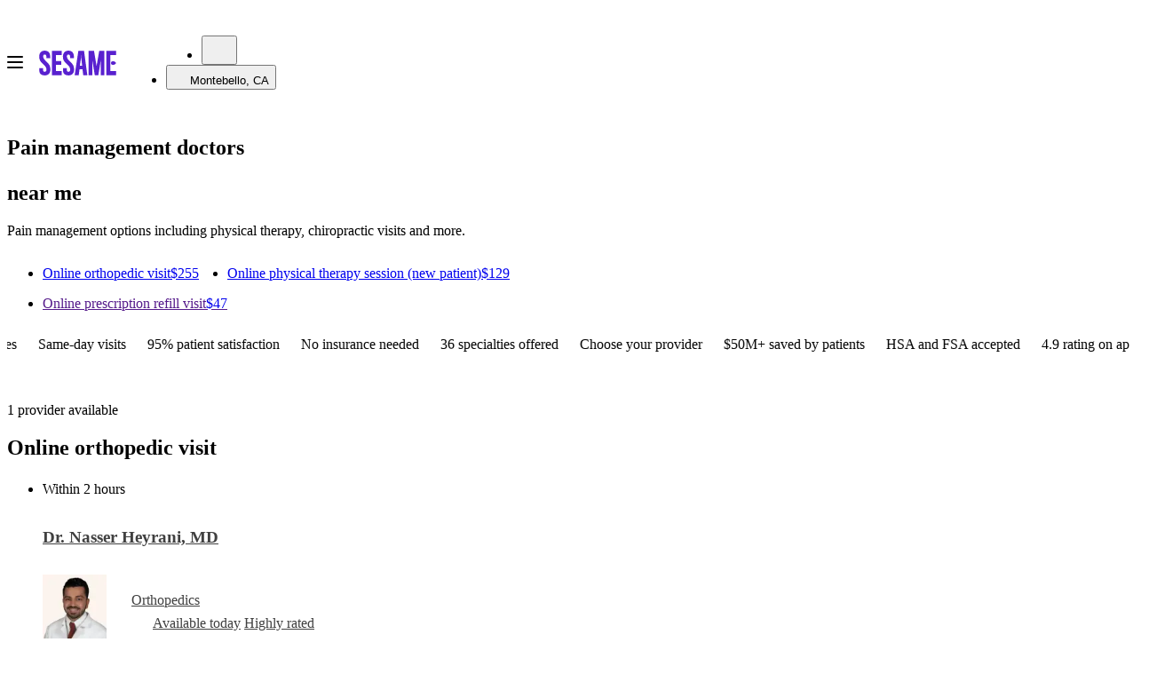

--- FILE ---
content_type: text/html; charset=utf-8
request_url: https://sesamecare.com/montebello-ca/category/pain-management
body_size: 179251
content:
<!DOCTYPE html><html itemscope="" lang="en-US"><head><meta charSet="UTF-8"/><meta content="Struggling with pain? Book a pain management appointment today with a top-reviewed doctor near you. Save up to 60% when you book an appointment with Sesame. Doctors and specialists available today at affordable direct-discount prices." name="description"/><title>BEST Pain Management Doctors Near Me | Book Online</title><meta content="BEST Pain Management Doctors Near Me | Book Online" property="og:title"/><meta content="Struggling with pain? Book a pain management appointment today with a top-reviewed doctor near you. Save up to 60% when you book an appointment with Sesame. Doctors and specialists available today at affordable direct-discount prices." property="og:description"/><meta content="noindex, nofollow" name="robots"/><meta content="width=device-width, initial-scale=1.0, maximum-scale=5" name="viewport"/><link href="https://sesamecare.com/assets/sesame-favicon.png" rel="icon" type="image/png"/><link href="https://sesamecare.com/assets/sesame-ios.png" rel="apple-touch-icon"/><meta content="summary_large_image" name="twitter:card"/><meta content="BEST Pain Management Doctors Near Me | Book Online" name="twitter:title"/><meta content="Struggling with pain? Book a pain management appointment today with a top-reviewed doctor near you. Save up to 60% when you book an appointment with Sesame. Doctors and specialists available today at affordable direct-discount prices." name="twitter:description"/><meta content="@Sesamecare" name="twitter:site"/><meta content="https://sesamecare.com/assets/sesame-twitter.png" name="twitter:image"/><meta content="Sesame company logo" name="twitter:image:alt"/><meta content="https://sesamecare.com/assets/sesame-twitter.png" property="og:image"/><meta content="756" property="og:image:width"/><meta content="756" property="og:image:height"/><link href="https://sesamecare.com/category/pain-management" rel="canonical"/><link rel="preload" as="image" imageSrcSet="/_next/image?url=https%3A%2F%2Fimages.ctfassets.net%2F1clcztbbevpp%2F1MG1IjOONEboGuzrHrYHlh%2F633868f10534c8511e992458a889c82e%2FEdit3.jpg%3Ffm%3Dwebp&amp;w=16&amp;q=90 16w, /_next/image?url=https%3A%2F%2Fimages.ctfassets.net%2F1clcztbbevpp%2F1MG1IjOONEboGuzrHrYHlh%2F633868f10534c8511e992458a889c82e%2FEdit3.jpg%3Ffm%3Dwebp&amp;w=32&amp;q=90 32w, /_next/image?url=https%3A%2F%2Fimages.ctfassets.net%2F1clcztbbevpp%2F1MG1IjOONEboGuzrHrYHlh%2F633868f10534c8511e992458a889c82e%2FEdit3.jpg%3Ffm%3Dwebp&amp;w=48&amp;q=90 48w, /_next/image?url=https%3A%2F%2Fimages.ctfassets.net%2F1clcztbbevpp%2F1MG1IjOONEboGuzrHrYHlh%2F633868f10534c8511e992458a889c82e%2FEdit3.jpg%3Ffm%3Dwebp&amp;w=64&amp;q=90 64w, /_next/image?url=https%3A%2F%2Fimages.ctfassets.net%2F1clcztbbevpp%2F1MG1IjOONEboGuzrHrYHlh%2F633868f10534c8511e992458a889c82e%2FEdit3.jpg%3Ffm%3Dwebp&amp;w=96&amp;q=90 96w, /_next/image?url=https%3A%2F%2Fimages.ctfassets.net%2F1clcztbbevpp%2F1MG1IjOONEboGuzrHrYHlh%2F633868f10534c8511e992458a889c82e%2FEdit3.jpg%3Ffm%3Dwebp&amp;w=128&amp;q=90 128w, /_next/image?url=https%3A%2F%2Fimages.ctfassets.net%2F1clcztbbevpp%2F1MG1IjOONEboGuzrHrYHlh%2F633868f10534c8511e992458a889c82e%2FEdit3.jpg%3Ffm%3Dwebp&amp;w=256&amp;q=90 256w, /_next/image?url=https%3A%2F%2Fimages.ctfassets.net%2F1clcztbbevpp%2F1MG1IjOONEboGuzrHrYHlh%2F633868f10534c8511e992458a889c82e%2FEdit3.jpg%3Ffm%3Dwebp&amp;w=342&amp;q=90 342w, /_next/image?url=https%3A%2F%2Fimages.ctfassets.net%2F1clcztbbevpp%2F1MG1IjOONEboGuzrHrYHlh%2F633868f10534c8511e992458a889c82e%2FEdit3.jpg%3Ffm%3Dwebp&amp;w=372&amp;q=90 372w, /_next/image?url=https%3A%2F%2Fimages.ctfassets.net%2F1clcztbbevpp%2F1MG1IjOONEboGuzrHrYHlh%2F633868f10534c8511e992458a889c82e%2FEdit3.jpg%3Ffm%3Dwebp&amp;w=384&amp;q=90 384w, /_next/image?url=https%3A%2F%2Fimages.ctfassets.net%2F1clcztbbevpp%2F1MG1IjOONEboGuzrHrYHlh%2F633868f10534c8511e992458a889c82e%2FEdit3.jpg%3Ffm%3Dwebp&amp;w=474&amp;q=90 474w, /_next/image?url=https%3A%2F%2Fimages.ctfassets.net%2F1clcztbbevpp%2F1MG1IjOONEboGuzrHrYHlh%2F633868f10534c8511e992458a889c82e%2FEdit3.jpg%3Ffm%3Dwebp&amp;w=576&amp;q=90 576w, /_next/image?url=https%3A%2F%2Fimages.ctfassets.net%2F1clcztbbevpp%2F1MG1IjOONEboGuzrHrYHlh%2F633868f10534c8511e992458a889c82e%2FEdit3.jpg%3Ffm%3Dwebp&amp;w=600&amp;q=90 600w, /_next/image?url=https%3A%2F%2Fimages.ctfassets.net%2F1clcztbbevpp%2F1MG1IjOONEboGuzrHrYHlh%2F633868f10534c8511e992458a889c82e%2FEdit3.jpg%3Ffm%3Dwebp&amp;w=720&amp;q=90 720w, /_next/image?url=https%3A%2F%2Fimages.ctfassets.net%2F1clcztbbevpp%2F1MG1IjOONEboGuzrHrYHlh%2F633868f10534c8511e992458a889c82e%2FEdit3.jpg%3Ffm%3Dwebp&amp;w=794&amp;q=90 794w, /_next/image?url=https%3A%2F%2Fimages.ctfassets.net%2F1clcztbbevpp%2F1MG1IjOONEboGuzrHrYHlh%2F633868f10534c8511e992458a889c82e%2FEdit3.jpg%3Ffm%3Dwebp&amp;w=1024&amp;q=90 1024w, /_next/image?url=https%3A%2F%2Fimages.ctfassets.net%2F1clcztbbevpp%2F1MG1IjOONEboGuzrHrYHlh%2F633868f10534c8511e992458a889c82e%2FEdit3.jpg%3Ffm%3Dwebp&amp;w=1500&amp;q=90 1500w" imageSizes="(max-width: 575px) 530px, (max-width: 880px) 550px,
              (max-width: 1920px) 450px,
              300px" fetchpriority="high"/><link rel="preload" as="image" imageSrcSet="/_next/image?url=https%3A%2F%2Fsesamecare.imgix.net%2Fprofile%2Ffecbc715-a453-4f5f-9d38-c2d1097ef6dc_1658929135.jpg%3Fformat%3Dauto%26fit%3Dfacearea%26faceIndex%3D1%26facePad%3D3%26w%3D256%26h%3D256%26fm%3Dwebp&amp;w=96&amp;q=75 1x, /_next/image?url=https%3A%2F%2Fsesamecare.imgix.net%2Fprofile%2Ffecbc715-a453-4f5f-9d38-c2d1097ef6dc_1658929135.jpg%3Fformat%3Dauto%26fit%3Dfacearea%26faceIndex%3D1%26facePad%3D3%26w%3D256%26h%3D256%26fm%3Dwebp&amp;w=256&amp;q=75 2x" fetchpriority="high"/><link rel="preload" as="image" imageSrcSet="/_next/image?url=https%3A%2F%2Fsesamecare.imgix.net%2Fprofile%2F4ac50364-4c55-432a-ae57-48f52ae9a200_1664393033.jpg%3Fformat%3Dauto%26fit%3Dfacearea%26faceIndex%3D1%26facePad%3D3%26w%3D256%26h%3D256%26fm%3Dwebp&amp;w=96&amp;q=75 1x, /_next/image?url=https%3A%2F%2Fsesamecare.imgix.net%2Fprofile%2F4ac50364-4c55-432a-ae57-48f52ae9a200_1664393033.jpg%3Fformat%3Dauto%26fit%3Dfacearea%26faceIndex%3D1%26facePad%3D3%26w%3D256%26h%3D256%26fm%3Dwebp&amp;w=256&amp;q=75 2x" fetchpriority="high"/><link rel="preload" as="image" imageSrcSet="/_next/image?url=https%3A%2F%2Fsesamecare.imgix.net%2Fprofile%2Fe80cfb2f-17fa-44e5-bf94-791d31b8d17e_1585263692.jpg%3Fformat%3Dauto%26fit%3Dfacearea%26faceIndex%3D1%26facePad%3D3%26w%3D256%26h%3D256%26fm%3Dwebp&amp;w=96&amp;q=75 1x, /_next/image?url=https%3A%2F%2Fsesamecare.imgix.net%2Fprofile%2Fe80cfb2f-17fa-44e5-bf94-791d31b8d17e_1585263692.jpg%3Fformat%3Dauto%26fit%3Dfacearea%26faceIndex%3D1%26facePad%3D3%26w%3D256%26h%3D256%26fm%3Dwebp&amp;w=256&amp;q=75 2x" fetchpriority="high"/><link rel="preload" as="image" imageSrcSet="/_next/image?url=https%3A%2F%2Fsesamecare.imgix.net%2Fprofile%2F99a62221-432b-4a06-b474-93670c5618fe_1754339927.jpg%3Fformat%3Dauto%26fit%3Dfacearea%26faceIndex%3D1%26facePad%3D3%26w%3D256%26h%3D256%26fm%3Dwebp&amp;w=96&amp;q=75 1x, /_next/image?url=https%3A%2F%2Fsesamecare.imgix.net%2Fprofile%2F99a62221-432b-4a06-b474-93670c5618fe_1754339927.jpg%3Fformat%3Dauto%26fit%3Dfacearea%26faceIndex%3D1%26facePad%3D3%26w%3D256%26h%3D256%26fm%3Dwebp&amp;w=256&amp;q=75 2x" fetchpriority="high"/><link rel="preload" as="image" imageSrcSet="/_next/image?url=https%3A%2F%2Fsesamecare.imgix.net%2Fprofile%2F649805a1-c555-4c89-b6b0-47aa8297d1e3_1745528778.jpg%3Fformat%3Dauto%26fit%3Dfacearea%26faceIndex%3D1%26facePad%3D3%26w%3D256%26h%3D256%26fm%3Dwebp&amp;w=96&amp;q=75 1x, /_next/image?url=https%3A%2F%2Fsesamecare.imgix.net%2Fprofile%2F649805a1-c555-4c89-b6b0-47aa8297d1e3_1745528778.jpg%3Fformat%3Dauto%26fit%3Dfacearea%26faceIndex%3D1%26facePad%3D3%26w%3D256%26h%3D256%26fm%3Dwebp&amp;w=256&amp;q=75 2x" fetchpriority="high"/><link rel="preload" as="image" imageSrcSet="/_next/image?url=https%3A%2F%2Fsesamecare.imgix.net%2Fprofile%2Fb1268d1c-4ce4-47ab-827f-e1aac0e85e68_1673036415.jpg%3Fformat%3Dauto%26fit%3Dfacearea%26faceIndex%3D1%26facePad%3D3%26w%3D256%26h%3D256%26fm%3Dwebp&amp;w=96&amp;q=75 1x, /_next/image?url=https%3A%2F%2Fsesamecare.imgix.net%2Fprofile%2Fb1268d1c-4ce4-47ab-827f-e1aac0e85e68_1673036415.jpg%3Fformat%3Dauto%26fit%3Dfacearea%26faceIndex%3D1%26facePad%3D3%26w%3D256%26h%3D256%26fm%3Dwebp&amp;w=256&amp;q=75 2x" fetchpriority="high"/><link rel="preload" as="image" imageSrcSet="/_next/image?url=https%3A%2F%2Fsesamecare.imgix.net%2Fprofile%2Fb082466d-0e2c-4c9a-a368-bdcd4a969222_1623448954.jpg%3Fformat%3Dauto%26fit%3Dfacearea%26faceIndex%3D1%26facePad%3D3%26w%3D256%26h%3D256%26fm%3Dwebp&amp;w=96&amp;q=75 1x, /_next/image?url=https%3A%2F%2Fsesamecare.imgix.net%2Fprofile%2Fb082466d-0e2c-4c9a-a368-bdcd4a969222_1623448954.jpg%3Fformat%3Dauto%26fit%3Dfacearea%26faceIndex%3D1%26facePad%3D3%26w%3D256%26h%3D256%26fm%3Dwebp&amp;w=256&amp;q=75 2x" fetchpriority="high"/><link rel="preload" as="image" imageSrcSet="/_next/image?url=https%3A%2F%2Fsesamecare.imgix.net%2Fprofile%2F439cfc44-be74-4e31-b894-111454d96186_1660151852.jpg%3Fformat%3Dauto%26fit%3Dfacearea%26faceIndex%3D1%26facePad%3D3%26w%3D256%26h%3D256%26fm%3Dwebp&amp;w=96&amp;q=75 1x, /_next/image?url=https%3A%2F%2Fsesamecare.imgix.net%2Fprofile%2F439cfc44-be74-4e31-b894-111454d96186_1660151852.jpg%3Fformat%3Dauto%26fit%3Dfacearea%26faceIndex%3D1%26facePad%3D3%26w%3D256%26h%3D256%26fm%3Dwebp&amp;w=256&amp;q=75 2x" fetchpriority="high"/><link rel="preload" as="image" imageSrcSet="/_next/image?url=https%3A%2F%2Fsesamecare.imgix.net%2Fprofile%2F3ec58152-c1c5-4a45-bba0-5a56d0755c38_1717121659.jpeg%3Fformat%3Dauto%26fit%3Dfacearea%26faceIndex%3D1%26facePad%3D3%26w%3D256%26h%3D256%26fm%3Dwebp&amp;w=96&amp;q=75 1x, /_next/image?url=https%3A%2F%2Fsesamecare.imgix.net%2Fprofile%2F3ec58152-c1c5-4a45-bba0-5a56d0755c38_1717121659.jpeg%3Fformat%3Dauto%26fit%3Dfacearea%26faceIndex%3D1%26facePad%3D3%26w%3D256%26h%3D256%26fm%3Dwebp&amp;w=256&amp;q=75 2x" fetchpriority="high"/><link rel="preload" as="image" imageSrcSet="/_next/image?url=https%3A%2F%2Fsesamecare.imgix.net%2Fprofile%2F66da4329-69e3-41ff-8b4c-a83e09c2503d_1696257104.jpg%3Fformat%3Dauto%26fit%3Dfacearea%26faceIndex%3D1%26facePad%3D3%26w%3D256%26h%3D256%26fm%3Dwebp&amp;w=96&amp;q=75 1x, /_next/image?url=https%3A%2F%2Fsesamecare.imgix.net%2Fprofile%2F66da4329-69e3-41ff-8b4c-a83e09c2503d_1696257104.jpg%3Fformat%3Dauto%26fit%3Dfacearea%26faceIndex%3D1%26facePad%3D3%26w%3D256%26h%3D256%26fm%3Dwebp&amp;w=256&amp;q=75 2x" fetchpriority="high"/><link rel="preload" as="image" imageSrcSet="/_next/image?url=https%3A%2F%2Fsesamecare.imgix.net%2Fprofile%2F57d9bafb-43ee-411e-831d-e9a8538768e7_1712901280.jpg%3Fformat%3Dauto%26fit%3Dfacearea%26faceIndex%3D1%26facePad%3D3%26w%3D256%26h%3D256%26fm%3Dwebp&amp;w=96&amp;q=75 1x, /_next/image?url=https%3A%2F%2Fsesamecare.imgix.net%2Fprofile%2F57d9bafb-43ee-411e-831d-e9a8538768e7_1712901280.jpg%3Fformat%3Dauto%26fit%3Dfacearea%26faceIndex%3D1%26facePad%3D3%26w%3D256%26h%3D256%26fm%3Dwebp&amp;w=256&amp;q=75 2x" fetchpriority="high"/><link rel="preload" as="image" imageSrcSet="/_next/image?url=https%3A%2F%2Fsesamecare.imgix.net%2Fprofile%2Fb971d51f-17f1-4429-b7ac-ec62b117d483_1703191382.jpg%3Fformat%3Dauto%26fit%3Dfacearea%26faceIndex%3D1%26facePad%3D3%26w%3D256%26h%3D256%26fm%3Dwebp&amp;w=96&amp;q=75 1x, /_next/image?url=https%3A%2F%2Fsesamecare.imgix.net%2Fprofile%2Fb971d51f-17f1-4429-b7ac-ec62b117d483_1703191382.jpg%3Fformat%3Dauto%26fit%3Dfacearea%26faceIndex%3D1%26facePad%3D3%26w%3D256%26h%3D256%26fm%3Dwebp&amp;w=256&amp;q=75 2x" fetchpriority="high"/><link rel="preload" as="image" imageSrcSet="/_next/image?url=https%3A%2F%2Fsesamecare.imgix.net%2Fprofile%2Ff2b4df12-cf59-42b9-826c-ad4427b8ce42_1704277564.JPG%3Fformat%3Dauto%26fit%3Dfacearea%26faceIndex%3D1%26facePad%3D3%26w%3D256%26h%3D256%26fm%3Dwebp&amp;w=96&amp;q=75 1x, /_next/image?url=https%3A%2F%2Fsesamecare.imgix.net%2Fprofile%2Ff2b4df12-cf59-42b9-826c-ad4427b8ce42_1704277564.JPG%3Fformat%3Dauto%26fit%3Dfacearea%26faceIndex%3D1%26facePad%3D3%26w%3D256%26h%3D256%26fm%3Dwebp&amp;w=256&amp;q=75 2x" fetchpriority="high"/><meta name="next-head-count" content="33"/><meta http-equiv="content-language"/><meta content="#3B1780" name="theme-color"/><link crossorigin="" href="https://images.ctfassets.net" rel="preconnect"/><link href="https://images.ctfassets.net" rel="dns-prefetch"/><link as="font" crossorigin="anonymous" href="/assets/fonts/SaansVF.woff2" rel="preload" type="font/woff2"/><link as="font" crossorigin="anonymous" href="/assets/fonts/ConcretteMVF.woff2" rel="preload" type="font/woff2"/><link as="font" href="/assets/fonts/SaansVF.woff2" rel="preload" type="font/woff2"/><link as="font" href="/assets/fonts/ConcretteMVF.woff2" rel="preload" type="font/woff2"/><style type="text/css">
    @font-face {
      font-family: 'Saans';
      src: url('/assets/fonts/SaansVF.woff2') format('woff2');
      font-display: fallback;
    }
    @font-face {
      font-family: 'Concrette';
      src: url('/assets/fonts/ConcretteMVF.woff2') format('woff2');
      font-display: fallback;
    }

  </style><link href="https://cdn.sesamecare.com" rel="preconnect"/><link href="//cdn.sesamecare.com" rel="dns-prefetch"/><link as="style" href="https://cdn.sesamecare.com/ui-kit/2.106.3/_/all.css" rel="preload"/><link href="https://cdn.sesamecare.com/ui-kit/2.106.3/_/all.css" rel="stylesheet"/><script>if ('performance' in window && typeof window.performance.mark === 'function') window.performance.mark('dom-content-loaded');</script><script async="" src="https://share.sesamecare.com/core.js" type="text/javascript"></script><script>window.addEventListener("load",function(){try{window.analytics.load('9KCmdCRuIsR27unFAuPqKCIkwVTdgyTp')}catch(_){}})</script><script>!function(){var e=window.analytics=window.analytics||[];if(!e.initialize)if(e.invoked)window.console&&console.error&&console.error("Segment snippet included twice.");else{e.invoked=!0,e.methods=["trackSubmit","trackClick","trackLink","trackForm","pageview","identify","reset","group","track","ready","alias","debug","page","once","off","on"],e.factory=function(t){return function(){var n=Array.prototype.slice.call(arguments);return n.unshift(t),e.push(n),e}};for(var t=0;t<e.methods.length;t++){var n=e.methods[t];e[n]=e.factory(n)}e.load=function(t,n){var o=document.createElement("script");o.type="text/javascript",o.async=!0,o.src="https://cdn.segment.com/analytics.js/v1/"+t+"/analytics.min.js";var a=document.getElementsByTagName("script")[0];a.parentNode.insertBefore(o,a),e._loadOptions=n},e.SNIPPET_VERSION="4.1.0"}}();</script><script>window.sesame = {"BRAZE_APP_GROUP_CONSUMER_LEADS":"f5b8e476-9aaf-40a3-930d-5a01d6971621","BRAZE_APP_GROUP_CONSUMERS":"e422d255-9692-4081-92b6-73815f1dc512","BRAZE_APP_GROUP_PROVIDERS":"5ff72705-01ec-4cd5-8375-b2c05078e8a2","BRAZE_BASE_URL":"https://sdk.iad-02.braze.com/api/v3","CARDINAL_HOST":"https://doctors.sesamecare.com","CLUSTER_ENV":"prod","CONTENTFUL_ACCESS_TOKEN":"znrQ1g52oROfUDwwg3fcMgPd_ygEQxz99kNKdCGHFIw","CONTENTFUL_ENVIRONMENT_ID":"master","CONTENTFUL_GQL_HOST":"https://graphql.contentful.com","CONTENTFUL_PROD":"true","CONTENTFUL_SPACE_ID":"1clcztbbevpp","COOKIE_DOMAIN":"sesamecare.com","CUCKOO_HOST":"https://login.sesamecare.com","API_HOST":"https://api.sesamecare.com","IDENTITY_WEB_HOST":"https://iam.sesamecare.com","FORETHOUGHT_KEY":"de8106e7-8892-4016-8645-b2107dcf0a72","FEATURE_VARIABLE_PRICING":"false","GOOGLE_ANALYTICS_4_MEASUREMENT_ID":"G3EHJ8TK3E","GOOGLE_MAPS_KEY":"AIzaSyCUb0pg-9Xzn3-9XL0xNtAA8OyCpPCqeTc","GRAPHQL_API":"https://api.sesamecare.com/v2/graphql","INTERCOM_APP_ID":"x1p81tfu","NEXT_PUBLIC_ASSETS_BASE_URL":"https://cdn.sesamecare.com/746c07b10a8873d2282f95696a702c80/public","NEXT_PUBLIC_AVAILABILITY_SPAN":"14","NEXT_PUBLIC_GOOGLE_CLIENT_ID":"345951451036-e6lf14m7r0rhd9cf4me50udv6j5637eg.apps.googleusercontent.com","NEXT_PUBLIC_GOOGLE_LOGIN_URL":"https://sesamecare.com/api/v1/auth/google/auth","NEXT_PUBLIC_SENTRY_ENABLED":"true","QUOKKA_URL":"https://api.sesamecare.com/graphql","SENTRY_RELEASE":"1.2790.0","SPLIT_API_KEY":"m7o0ssccpnvefnioicgbnea44ogjtfhjkuth","STRIPE_KEY":"pk_live_CWIdgDiJc7Qmh9M2Mqx7nh28","STYTCH_CONSUMER":"public-token-live-da8e61a0-5e7a-4643-b843-8de6a387a3a0","STYTCH_PROVIDER":"public-token-live-97c58518-cf74-463e-90a9-564438b81f1c","TELEHEALTH_HOST":"https://telehealth.sesamecare.com","TV_SCIENTIFIC_ID":"tvscientific-pix-o-6d0ca64d-8ddc-4189-a9ee-5627286f0379","TYPESENSE_API_KEY":"GQv68UQNtLzsAXz*D6ysmd","WHOAMI":"https://sesamecare.com","ZENDESK_KEY":"1869e07b-4aaf-4379-bbde-2cf7a2ab923c","WEIGHT_LOSS_BUNDLE_SERVICE_TEMPLATE_ID":"0f37a2cb-9b1d-4ca2-bf3f-c51be6666a5b","WEIGHT_LOSS_BUNDLE_FOLLOW_UP_SERVICE_TEMPLATE_ID":"ed49b28d-7605-4548-8ccd-4bf8673e8f3b","NODE_ENV":"production"};</script><noscript data-n-css=""></noscript><script defer="" nomodule="" src="https://cdn.sesamecare.com/746c07b10a8873d2282f95696a702c80/_next/static/chunks/polyfills-42372ed130431b0a.js"></script><script defer="" src="https://cdn.sesamecare.com/746c07b10a8873d2282f95696a702c80/_next/static/chunks/9569-491534a2cd9e5d3c.js"></script><script defer="" src="https://cdn.sesamecare.com/746c07b10a8873d2282f95696a702c80/_next/static/chunks/2062-98414d008e22e58d.js"></script><script defer="" src="https://cdn.sesamecare.com/746c07b10a8873d2282f95696a702c80/_next/static/chunks/7517-6609984bb0c9eee1.js"></script><script defer="" src="https://cdn.sesamecare.com/746c07b10a8873d2282f95696a702c80/_next/static/chunks/7999-cdde20a2c74cc5c0.js"></script><script defer="" src="https://cdn.sesamecare.com/746c07b10a8873d2282f95696a702c80/_next/static/chunks/5314-58d73e0ca650f3d5.js"></script><script defer="" src="https://cdn.sesamecare.com/746c07b10a8873d2282f95696a702c80/_next/static/chunks/7486-d6a74115491f02f4.js"></script><script defer="" src="https://cdn.sesamecare.com/746c07b10a8873d2282f95696a702c80/_next/static/chunks/2210.cd305d6efc29567c.js"></script><script defer="" src="https://cdn.sesamecare.com/746c07b10a8873d2282f95696a702c80/_next/static/chunks/8310.16d38ff1cb392230.js"></script><script defer="" src="https://cdn.sesamecare.com/746c07b10a8873d2282f95696a702c80/_next/static/chunks/5934.160b129c115ed305.js"></script><script defer="" src="https://cdn.sesamecare.com/746c07b10a8873d2282f95696a702c80/_next/static/chunks/2439.6e30a20de12c50fd.js"></script><script defer="" src="https://cdn.sesamecare.com/746c07b10a8873d2282f95696a702c80/_next/static/chunks/9240.fb889f02dc1d399e.js"></script><script defer="" src="https://cdn.sesamecare.com/746c07b10a8873d2282f95696a702c80/_next/static/chunks/7923.29ed83d11871cb6f.js"></script><script src="https://cdn.sesamecare.com/746c07b10a8873d2282f95696a702c80/_next/static/chunks/webpack-1a5ee67d75c9bc4d.js" defer=""></script><script src="https://cdn.sesamecare.com/746c07b10a8873d2282f95696a702c80/_next/static/chunks/framework-c6ee5607585ef091.js" defer=""></script><script src="https://cdn.sesamecare.com/746c07b10a8873d2282f95696a702c80/_next/static/chunks/main-d290d171fc7a6079.js" defer=""></script><script src="https://cdn.sesamecare.com/746c07b10a8873d2282f95696a702c80/_next/static/chunks/pages/_app-1f5ee8b75370f82f.js" defer=""></script><script src="https://cdn.sesamecare.com/746c07b10a8873d2282f95696a702c80/_next/static/chunks/569-7f89017a4f885eb7.js" defer=""></script><script src="https://cdn.sesamecare.com/746c07b10a8873d2282f95696a702c80/_next/static/chunks/9391-1aeaa77fe051c818.js" defer=""></script><script src="https://cdn.sesamecare.com/746c07b10a8873d2282f95696a702c80/_next/static/chunks/7284-172fe24056dca7e4.js" defer=""></script><script src="https://cdn.sesamecare.com/746c07b10a8873d2282f95696a702c80/_next/static/chunks/2988-78d1fb8f31d4c235.js" defer=""></script><script src="https://cdn.sesamecare.com/746c07b10a8873d2282f95696a702c80/_next/static/chunks/9350-6ae63e32e1ae7392.js" defer=""></script><script src="https://cdn.sesamecare.com/746c07b10a8873d2282f95696a702c80/_next/static/chunks/3416-5b6d718d3f296a37.js" defer=""></script><script src="https://cdn.sesamecare.com/746c07b10a8873d2282f95696a702c80/_next/static/chunks/7077-9fe3b3c445233b7b.js" defer=""></script><script src="https://cdn.sesamecare.com/746c07b10a8873d2282f95696a702c80/_next/static/chunks/5737-28ff652cd2a3f3be.js" defer=""></script><script src="https://cdn.sesamecare.com/746c07b10a8873d2282f95696a702c80/_next/static/chunks/6684-99b8583f259fb02d.js" defer=""></script><script src="https://cdn.sesamecare.com/746c07b10a8873d2282f95696a702c80/_next/static/chunks/4002-389214368df26d6a.js" defer=""></script><script src="https://cdn.sesamecare.com/746c07b10a8873d2282f95696a702c80/_next/static/chunks/9527-57c38fe25fd7b7ea.js" defer=""></script><script src="https://cdn.sesamecare.com/746c07b10a8873d2282f95696a702c80/_next/static/chunks/8941-af237a5c7a6ff73e.js" defer=""></script><script src="https://cdn.sesamecare.com/746c07b10a8873d2282f95696a702c80/_next/static/chunks/6637-f66667f3ca5a8855.js" defer=""></script><script src="https://cdn.sesamecare.com/746c07b10a8873d2282f95696a702c80/_next/static/chunks/9165-74489dfa2b85c699.js" defer=""></script><script src="https://cdn.sesamecare.com/746c07b10a8873d2282f95696a702c80/_next/static/chunks/2885-5e3fd1ff1c8a3bc9.js" defer=""></script><script src="https://cdn.sesamecare.com/746c07b10a8873d2282f95696a702c80/_next/static/chunks/621-e044eff6e384979c.js" defer=""></script><script src="https://cdn.sesamecare.com/746c07b10a8873d2282f95696a702c80/_next/static/chunks/9118-6292e1aac448fb0f.js" defer=""></script><script src="https://cdn.sesamecare.com/746c07b10a8873d2282f95696a702c80/_next/static/chunks/pages/%5Blocation%5D/category/%5Bslug%5D-b25844c5d5b2631f.js" defer=""></script><script src="https://cdn.sesamecare.com/746c07b10a8873d2282f95696a702c80/_next/static/DG2kKQcZI9zagIXQKt56N/_buildManifest.js" defer=""></script><script src="https://cdn.sesamecare.com/746c07b10a8873d2282f95696a702c80/_next/static/DG2kKQcZI9zagIXQKt56N/_ssgManifest.js" defer=""></script><style data-styled="" data-styled-version="5.3.11">section section{padding-top:0;padding-bottom:0;}/*!sc*/
.page__content{height:100%;}/*!sc*/
section > div[data-width] section > div[data-width]{width:100%;padding-left:0;padding-right:0;}/*!sc*/
@media screen and (max-width:879px){html,body,#__next{min-height:-moz-available;height:-moz-available;min-height:-webkit-fill-available;height:-webkit-fill-available;}}/*!sc*/
data-styled.g7[id="sc-global-iEDSUG1"]{content:"sc-global-iEDSUG1,"}/*!sc*/
.gILbpn{--modal-header-margin:var(--spacing-2);--modal-padding:var(--spacing-2);--modal-desktop-padding:var(--spacing-3);--modal-desktop-min-width:480px;--modal-desktop-max-width:684px;--modal-desktop-border-radius:var(--corner-primary);--modal-content-padding:0 var(--modal-padding);background-color:var(--color-bg-basic-elevation);border-radius:var(--modal-desktop-border-radius);color:var(--color-content-basic-primary);display:-webkit-box;display:-webkit-flex;display:-ms-flexbox;display:flex;-webkit-flex-direction:column;-ms-flex-direction:column;flex-direction:column;margin:auto 5vw;outline:none;position:relative;top:0;left:0;right:0;bottom:0;max-width:100vw;max-height:100%;}/*!sc*/
@media screen and (min-width:880px){.gILbpn{--modal-padding:var(--modal-desktop-padding);min-width:min(var(--modal-desktop-min-width),100vw);max-width:var(--modal-desktop-max-width);}}/*!sc*/
@media screen and (min-width:880px){}/*!sc*/
@media screen and (max-width:879px){.gILbpn{-webkit-transform:translateY(100%);-ms-transform:translateY(100%);transform:translateY(100%);-webkit-transition:-webkit-transform 300ms ease;-webkit-transition:transform 300ms ease;transition:transform 300ms ease;border-radius:0;position:fixed;width:100vw !important;max-width:100vw;top:0;left:0;right:0;bottom:0;margin:0;overflow-y:auto;display:grid;grid-template-rows:auto 1fr auto;-webkit-align-items:stretch;-webkit-box-align:stretch;-ms-flex-align:stretch;align-items:stretch;overflow:hidden;}.gILbpn[class*="after-open"]{-webkit-transform:translateY(0);-ms-transform:translateY(0);transform:translateY(0);}.gILbpn[class*="before-close"]{-webkit-transform:translateY(100%);-ms-transform:translateY(100%);transform:translateY(100%);}.gILbpn .sc-e175be63-4{margin-top:auto;-webkit-flex:0 0 fit-content;-ms-flex:0 0 fit-content;flex:0 0 fit-content;padding:var(--modal-padding);}}/*!sc*/
data-styled.g14[id="sc-e175be63-6"]{content:"gILbpn,"}/*!sc*/
.fcKEEB{display:grid;gap:var(--spacing-1);grid-template-columns:repeat(4,1fr);}/*!sc*/
@media screen and (max-width:1023px){.fcKEEB{grid-template-columns:repeat(2,1fr);}}/*!sc*/
@media screen and (max-width:879px){.fcKEEB{grid-template-columns:1fr;}}/*!sc*/
data-styled.g17[id="sc-26ec3577-0"]{content:"fcKEEB,"}/*!sc*/
.koaall{position:relative;overflow:hidden;display:-webkit-box;display:-webkit-flex;display:-ms-flexbox;display:flex;-webkit-flex-direction:row;-ms-flex-direction:row;flex-direction:row;}/*!sc*/
data-styled.g18[id="sc-760a36c1-0"]{content:"koaall,"}/*!sc*/
.fzVylO{display:-webkit-box;display:-webkit-flex;display:-ms-flexbox;display:flex;-webkit-scroll-behavior:smooth;-moz-scroll-behavior:smooth;-ms-scroll-behavior:smooth;scroll-behavior:smooth;width:100%;gap:var(--carousel-items-gap);padding:0 var(--carousel-controls-spacing);overflow-x:auto;}/*!sc*/
@media screen and (min-width:880px){.fzVylO{padding-left:var(--carousel-controls-spacing);-webkit-scrollbar-width:none;-moz-scrollbar-width:none;-ms-scrollbar-width:none;scrollbar-width:none;-ms-overflow-style:none;}.fzVylO::-webkit-scrollbar{display:none;}}/*!sc*/
@media screen and (max-width:879px){.fzVylO{-webkit-scroll-snap-type:x mandatory;-moz-scroll-snap-type:x mandatory;-ms-scroll-snap-type:x mandatory;scroll-snap-type:x mandatory;-webkit-scroll-snap-stop:always;-moz-scroll-snap-stop:always;-ms-scroll-snap-stop:always;scroll-snap-stop:always;-webkit-overflow-scrolling:touch;-webkit-scroll-snap-type:mandatory;-moz-scroll-snap-type:mandatory;-ms-scroll-snap-type:mandatory;scroll-snap-type:mandatory;-ms-scroll-snap-type:mandatory;-webkit-scroll-snap-points-x:repeat(100%);-moz-scroll-snap-points-x:repeat(100%);-ms-scroll-snap-points-x:repeat(100%);scroll-snap-points-x:repeat(100%);-ms-scroll-snap-points-x:repeat(100%);-webkit-scroll-padding:0 var(--carousel-controls-spacing);-moz-scroll-padding:0 var(--carousel-controls-spacing);-ms-scroll-padding:0 var(--carousel-controls-spacing);scroll-padding:0 var(--carousel-controls-spacing);}}/*!sc*/
data-styled.g19[id="sc-760a36c1-1"]{content:"fzVylO,"}/*!sc*/
.iXrnFa{-webkit-scroll-snap-align:start;-moz-scroll-snap-align:start;-ms-scroll-snap-align:start;scroll-snap-align:start;-webkit-transform:translate3d(0,0,0);-ms-transform:translate3d(0,0,0);transform:translate3d(0,0,0);-webkit-transition:0.3s;transition:0.3s;}/*!sc*/
.iXrnFa[inert]{opacity:0.3;}/*!sc*/
@media screen and (max-width:575px){.iXrnFa[inert]{opacity:0.5;}}/*!sc*/
data-styled.g20[id="sc-760a36c1-2"]{content:"iXrnFa,"}/*!sc*/
.ciiIXQ{margin-left:-24px;margin-right:-24px;--carousel-items-gap:16px;--carousel-controls-spacing:24px;}/*!sc*/
data-styled.g21[id="sc-d8218126-0"]{content:"ciiIXQ,"}/*!sc*/
.hguDuK{--star-rating-fill-size:100%;--star-rating-star-size:16px;display:-webkit-box;display:-webkit-flex;display:-ms-flexbox;display:flex;-webkit-align-items:center;-webkit-box-align:center;-ms-flex-align:center;align-items:center;font-size:0;white-space:nowrap;gap:var(--spacing-0-5);}/*!sc*/
data-styled.g22[id="sc-7b30fa0a-0"]{content:"hguDuK,"}/*!sc*/
.iWxeAN{color:var(--color-yellow-400);height:var(--star-rating-star-size);width:var(--star-rating-star-size);-webkit-clip-path:polygon( 50% 0%,61% 35%,98% 35%,68% 57%,79% 91%,50% 70%,21% 91%,32% 57%,2% 35%,39% 35% );clip-path:polygon( 50% 0%,61% 35%,98% 35%,68% 57%,79% 91%,50% 70%,21% 91%,32% 57%,2% 35%,39% 35% );background:linear-gradient( 90deg,currentColor 0 var(--star-rating-fill-size),var(--color-bg-basic-disabled) var(--star-rating-fill-size) 100% );}/*!sc*/
data-styled.g23[id="sc-7b30fa0a-1"]{content:"iWxeAN,"}/*!sc*/
.iagUwY{object-fit:cover;}/*!sc*/
data-styled.g33[id="sc-55c88e33-0"]{content:"iagUwY,"}/*!sc*/
.gVBEaC{width:72px;min-width:72px;height:72px;min-height:72px;border-radius:var(--corner-full);overflow:hidden;background-color:var(--color-bg-basic-disabled);}/*!sc*/
@media screen and (min-width:880px){.gVBEaC{width:72px;min-width:72px;height:72px;min-height:72px;}}/*!sc*/
data-styled.g34[id="sc-55c88e33-1"]{content:"gVBEaC,"}/*!sc*/
.cmuFmj{background-color:transparent;color:undefined;display:-webkit-box;display:-webkit-flex;display:-ms-flexbox;display:flex;-webkit-align-items:center;-webkit-box-align:center;-ms-flex-align:center;align-items:center;-webkit-box-pack:start;-webkit-justify-content:flex-start;-ms-flex-pack:start;justify-content:flex-start;-webkit-flex-wrap:nowrap;-ms-flex-wrap:nowrap;flex-wrap:nowrap;padding-left:0;padding-right:0;position:relative;}/*!sc*/
.cmuFmj.cmuFmj{padding-top:8px;padding-bottom:8px;}/*!sc*/
@media screen and (min-width:720px){.cmuFmj.cmuFmj{padding-top:16px;padding-bottom:16px;}}/*!sc*/
@media screen and (max-width:371px){.cmuFmj.cmuFmj{padding-top:0px;padding-bottom:0px;}}/*!sc*/
.cmuFmj --right-w:144px @media screen and (min-width:880px){--right-w:160px;padding-inline-end:var(--right-w);}/*!sc*/
.cmuFmj --right-w:144px @media screen and (min-width:880px) [aria-label="User"]{position:absolute;inset-block:0;right:0;display:-webkit-box;display:-webkit-flex;display:-ms-flexbox;display:flex;-webkit-align-items:center;-webkit-box-align:center;-ms-flex-align:center;align-items:center;-webkit-box-pack:end;-webkit-justify-content:flex-end;-ms-flex-pack:end;justify-content:flex-end;gap:8px;padding-right:16px;inline-size:var(--right-w);white-space:nowrap;}/*!sc*/
.cmuFmj .sc-17406fb4-1{min-width:0;}/*!sc*/
@media print{.cmuFmj{display:-webkit-box;display:-webkit-flex;display:-ms-flexbox;display:flex;-webkit-box-pack:end;-webkit-justify-content:flex-end;-ms-flex-pack:end;justify-content:flex-end;}}/*!sc*/
data-styled.g38[id="sc-17406fb4-0"]{content:"cmuFmj,"}/*!sc*/
.dXFBEr{-webkit-flex:0 0 auto;-ms-flex:0 0 auto;flex:0 0 auto;display:none;}/*!sc*/
.sc-17406fb4-1 + .sc-17406fb4-1{margin-left:1rem;}/*!sc*/
@media screen and (max-width:430px){.sc-17406fb4-1 + .sc-17406fb4-1{margin-left:0.5rem;}}/*!sc*/
.dXFBEr[aria-label="Main"]{white-space:nowrap;min-width:0;}/*!sc*/
@media screen and (min-width:1280px){.dXFBEr{display:block;}}/*!sc*/
@media print{.dXFBEr{display:none;}}/*!sc*/
.jyFBrh{-webkit-flex:0 0 auto;-ms-flex:0 0 auto;flex:0 0 auto;-webkit-flex:1 1 min(960px,100%);-ms-flex:1 1 min(960px,100%);flex:1 1 min(960px,100%);min-width:260px;overflow:visible;}/*!sc*/
.sc-17406fb4-1 + .sc-17406fb4-1{margin-left:1rem;}/*!sc*/
@media screen and (max-width:430px){.sc-17406fb4-1 + .sc-17406fb4-1{margin-left:0.5rem;}}/*!sc*/
.jyFBrh[aria-label="Main"]{white-space:nowrap;min-width:0;}/*!sc*/
@media print{.jyFBrh{display:none;}}/*!sc*/
.ETHno{-webkit-flex:0 0 auto;-ms-flex:0 0 auto;flex:0 0 auto;display:none;}/*!sc*/
.sc-17406fb4-1 + .sc-17406fb4-1{margin-left:1rem;}/*!sc*/
@media screen and (max-width:430px){.sc-17406fb4-1 + .sc-17406fb4-1{margin-left:0.5rem;}}/*!sc*/
.ETHno[aria-label="Main"]{white-space:nowrap;min-width:0;}/*!sc*/
@media screen and (min-width:880px){.ETHno{display:block;}}/*!sc*/
@media print{.ETHno{display:none;}}/*!sc*/
data-styled.g39[id="sc-17406fb4-1"]{content:"dXFBEr,jyFBrh,ETHno,"}/*!sc*/
.gYsMpu{left:0;position:absolute;top:1px;width:100%;}/*!sc*/
data-styled.g40[id="sc-17406fb4-2"]{content:"gYsMpu,"}/*!sc*/
.cPfvvW{background:none;border:0;cursor:pointer;height:20px;padding:0;width:20px;}/*!sc*/
.cPfvvW:hover,.cPfvvW:focus{outline:0;}/*!sc*/
.cPfvvW:hover .sc-33a842f0-2,.cPfvvW:focus .sc-33a842f0-2{border-color:#8359DB;}/*!sc*/
@media print{.cPfvvW{display:none;}}/*!sc*/
data-styled.g42[id="sc-33a842f0-0"]{content:"cPfvvW,"}/*!sc*/
.bWUzLH{background:none;border:0;display:-webkit-box;display:-webkit-flex;display:-ms-flexbox;display:flex;-webkit-flex-direction:column;-ms-flex-direction:column;flex-direction:column;height:18px;-webkit-box-pack:justify;-webkit-justify-content:space-between;-ms-flex-pack:justify;justify-content:space-between;padding:0;width:18px;will-change:transform;z-index:100;-webkit-transform:scale(-1,1);-ms-transform:scale(-1,1);transform:scale(-1,1);padding:2px 0 2px;false;}/*!sc*/
data-styled.g43[id="sc-33a842f0-1"]{content:"bWUzLH,"}/*!sc*/
.etWlRU{border-radius:100px;display:block;width:18px;border-bottom:2px solid #000000;-webkit-transform-origin:0 0;-ms-transform-origin:0 0;transform-origin:0 0;will-change:transform,opacity;-webkit-transition:opacity 190ms cubic-bezier(0,0,0.3,0),-webkit-transform 200ms cubic-bezier(0,0,0.3,0);-webkit-transition:opacity 190ms cubic-bezier(0,0,0.3,0),transform 200ms cubic-bezier(0,0,0.3,0);transition:opacity 190ms cubic-bezier(0,0,0.3,0),transform 200ms cubic-bezier(0,0,0.3,0);}/*!sc*/
data-styled.g44[id="sc-33a842f0-2"]{content:"etWlRU,"}/*!sc*/
.fLoQos{display:-webkit-box;display:-webkit-flex;display:-ms-flexbox;display:flex;--nav-drawer-width:100vw;--nav-drawer-content-top:80px;--nav-drawer-header-top:26px;outline:none;}/*!sc*/
@media screen and (min-width:880px){.fLoQos{--nav-drawer-width:375px;--nav-drawer-header-top:26px;}}/*!sc*/
data-styled.g45[id="sc-72c59202-0"]{content:"fLoQos,"}/*!sc*/
.eoilCi{background:#FFFFFF;position:fixed;top:0;bottom:0;left:0;width:var(--nav-drawer-width);padding-top:var(--nav-drawer-content-top);overflow:hidden;-webkit-overflow-scrolling:touch;z-index:-1;-webkit-transform:translateX(-100%);-ms-transform:translateX(-100%);transform:translateX(-100%);-webkit-transition:-webkit-transform 150ms;-webkit-transition:transform 150ms;transition:transform 150ms;visibility:hidden;}/*!sc*/
data-styled.g47[id="sc-72c59202-2"]{content:"eoilCi,"}/*!sc*/
.iXNnca{display:-webkit-box;display:-webkit-flex;display:-ms-flexbox;display:flex;-webkit-flex-direction:column;-ms-flex-direction:column;flex-direction:column;overflow:auto;height:100%;padding:24px;}/*!sc*/
data-styled.g48[id="sc-72c59202-3"]{content:"iXNnca,"}/*!sc*/
.kBWMHB{background-color:#FFFFFF;position:fixed;height:80px;top:0;left:0;width:var(--nav-drawer-width);z-index:99;}/*!sc*/
data-styled.g49[id="sc-72c59202-4"]{content:"kBWMHB,"}/*!sc*/
.eRYwhl{background:transparent;position:fixed;top:22px;left:24px;z-index:100;outline:0;opacity:0;}/*!sc*/
.eRYwhl svg{width:60px;}/*!sc*/
@media screen and (min-width:880px){.eRYwhl{top:30px;}.eRYwhl svg{width:86px;}}/*!sc*/
data-styled.g50[id="sc-72c59202-5"]{content:"eRYwhl,"}/*!sc*/
.eIsLye{--button-border-radius:0 7px 7px 0;border:none;height:100%;width:var(--block-size-7);}/*!sc*/
data-styled.g56[id="sc-3787b81-1"]{content:"eIsLye,"}/*!sc*/
.eAUTGC{-webkit-flex-direction:row;-ms-flex-direction:row;flex-direction:row;-webkit-align-items:center;-webkit-box-align:center;-ms-flex-align:center;align-items:center;display:-webkit-box;display:-webkit-flex;display:-ms-flexbox;display:flex;gap:var(--spacing-2);}/*!sc*/
@media print{.eAUTGC{display:none;}}/*!sc*/
data-styled.g57[id="sc-e576f45b-0"]{content:"eAUTGC,"}/*!sc*/
.kkIynC svg{display:block;}/*!sc*/
data-styled.g58[id="sc-e576f45b-1"]{content:"kkIynC,"}/*!sc*/
.ctkXWg{display:grid;grid-template-areas: 'title' 'main' 'refer' 'aside';-webkit-align-items:center;-webkit-box-align:center;-ms-flex-align:center;align-items:center;}/*!sc*/
@media screen and (min-width:880px){.ctkXWg{grid-template-areas: 'title title' 'main aside';grid-template-columns:1fr 1fr;grid-column-gap:16px;grid-row-gap:0;}}/*!sc*/
data-styled.g59[id="sc-326959ce-0"]{content:"ctkXWg,"}/*!sc*/
.bRXIuQ{grid-area:title;margin-bottom:var(--spacing-2);}/*!sc*/
@media screen and (max-width:879px){.bRXIuQ{text-align:center;}}/*!sc*/
data-styled.g60[id="sc-326959ce-1"]{content:"bRXIuQ,"}/*!sc*/
.hkVUpb{grid-area:main;}/*!sc*/
data-styled.g61[id="sc-326959ce-2"]{content:"hkVUpb,"}/*!sc*/
.brXTvG{grid-area:aside;display:-webkit-box;display:-webkit-flex;display:-ms-flexbox;display:flex;-webkit-align-items:center;-webkit-box-align:center;-ms-flex-align:center;align-items:center;width:100%;-webkit-box-pack:start;-webkit-justify-content:flex-start;-ms-flex-pack:start;justify-content:flex-start;gap:var(--spacing-5);}/*!sc*/
@media screen and (min-width:880px){.brXTvG{-webkit-box-pack:end;-webkit-justify-content:flex-end;-ms-flex-pack:end;justify-content:flex-end;}}/*!sc*/
data-styled.g62[id="sc-326959ce-3"]{content:"brXTvG,"}/*!sc*/
.ktDqsP{grid-area:refer;padding:var(--spacing-4) 0 var(--spacing-8);text-align:center;}/*!sc*/
@media screen and (min-width:880px){.ktDqsP{display:none;}}/*!sc*/
data-styled.g63[id="sc-326959ce-4"]{content:"ktDqsP,"}/*!sc*/
.buzjOF a{color:var(--color-content-basic-primary);}/*!sc*/
.buzjOF a:hover{color:var(--color-content-basic-secondary);}/*!sc*/
data-styled.g64[id="sc-326959ce-5"]{content:"buzjOF,"}/*!sc*/
.QxcnP{margin-bottom:var(--spacing-2);}/*!sc*/
data-styled.g65[id="sc-2ad8bd33-0"]{content:"QxcnP,"}/*!sc*/
.fyWhvR *{font-size:var(--font-size-body-secondary);font-weight:var(--font-weight-body-secondary);}/*!sc*/
data-styled.g66[id="sc-44b62bf2-0"]{content:"fyWhvR,"}/*!sc*/
@media screen and (min-width:1400px){.joAUwI{-webkit-align-items:center;-webkit-box-align:center;-ms-flex-align:center;align-items:center;display:-webkit-box;display:-webkit-flex;display:-ms-flexbox;display:flex;-webkit-flex-direction:row;-ms-flex-direction:row;flex-direction:row;-webkit-flex:1;-ms-flex:1;flex:1;}}/*!sc*/
.joAUwI a{color:#000000;}/*!sc*/
@media print{.joAUwI{display:none;}}/*!sc*/
data-styled.g67[id="sc-a5d7ff6c-0"]{content:"joAUwI,"}/*!sc*/
.diCbyL{display:-webkit-box;display:-webkit-flex;display:-ms-flexbox;display:flex;margin-top:var(--spacing-3);gap:var(--spacing-1-5);}/*!sc*/
@media screen and (min-width:1400px){.diCbyL{margin-left:auto;margin-top:0;-webkit-flex-direction:row;-ms-flex-direction:row;flex-direction:row;-webkit-box-pack:justify;-webkit-justify-content:space-between;-ms-flex-pack:justify;justify-content:space-between;-webkit-align-items:center;-webkit-box-align:center;-ms-flex-align:center;align-items:center;}}/*!sc*/
data-styled.g68[id="sc-a5d7ff6c-1"]{content:"diCbyL,"}/*!sc*/
.gdVsdB{-webkit-align-items:flex-start;-webkit-box-align:flex-start;-ms-flex-align:flex-start;align-items:flex-start;display:-webkit-box;display:-webkit-flex;display:-ms-flexbox;display:flex;-webkit-flex-direction:column;-ms-flex-direction:column;flex-direction:column;margin-top:12px;-webkit-box-pack:justify;-webkit-justify-content:space-between;-ms-flex-pack:justify;justify-content:space-between;}/*!sc*/
@media screen and (min-width:1400px){.gdVsdB{-webkit-align-items:center;-webkit-box-align:center;-ms-flex-align:center;align-items:center;-webkit-flex-direction:row;-ms-flex-direction:row;flex-direction:row;margin-top:0;}}/*!sc*/
data-styled.g70[id="sc-a5d7ff6c-3"]{content:"gdVsdB,"}/*!sc*/
.keBaKa{margin-top:14px;white-space:nowrap;}/*!sc*/
@media screen and (min-width:1400px){.keBaKa{margin-top:0;margin-right:8px;}}/*!sc*/
data-styled.g71[id="sc-a5d7ff6c-4"]{content:"keBaKa,"}/*!sc*/
.hIKTLo{width:100%;}/*!sc*/
@media print{.hIKTLo{margin:0;color:#606060;}}/*!sc*/
data-styled.g72[id="sc-a5d7ff6c-5"]{content:"hIKTLo,"}/*!sc*/
.kXjLfs{margin-right:32px;}/*!sc*/
data-styled.g73[id="sc-8a4ac001-0"]{content:"kXjLfs,"}/*!sc*/
.ixwlwX{-webkit-box-flex:0;-webkit-flex-grow:0;-ms-flex-positive:0;flex-grow:0;padding-top:var(--spacing-5);padding-bottom:var(--page-gutter);}/*!sc*/
@media print{.ixwlwX{background:white;padding:0;}}/*!sc*/
data-styled.g74[id="sc-ca2dc754-0"]{content:"ixwlwX,"}/*!sc*/
@media print{.csGdir{display:none;}}/*!sc*/
data-styled.g75[id="sc-ca2dc754-1"]{content:"csGdir,"}/*!sc*/
.hoHkkk{-webkit-align-items:flex-start;-webkit-box-align:flex-start;-ms-flex-align:flex-start;align-items:flex-start;}/*!sc*/
.hoHkkk[data-center='true']{-webkit-align-items:center;-webkit-box-align:center;-ms-flex-align:center;align-items:center;text-align:center;}/*!sc*/
.hoHkkk:not(:last-child){margin-bottom:var(--spacing-5);}/*!sc*/
data-styled.g81[id="sc-a7056365-0"]{content:"hoHkkk,"}/*!sc*/
.EMsaW{max-width:55ch;text-wrap:pretty;color:var(--color-content-basic-primary);}/*!sc*/
.EMsaW:not(:last-child){margin-bottom:var(--spacing-2);}/*!sc*/
data-styled.g82[id="sc-a7056365-1"]{content:"EMsaW,"}/*!sc*/
.jWFugU{z-index:1;-webkit-align-items:center;-webkit-box-align:center;-ms-flex-align:center;align-items:center;display:-webkit-box;display:-webkit-flex;display:-ms-flexbox;display:flex;position:absolute;top:0;height:100%;pointer-events:none;-webkit-box-pack:center;-webkit-justify-content:center;-ms-flex-pack:center;justify-content:center;}/*!sc*/
@media screen and (max-width:879px){.jWFugU{display:none;}}/*!sc*/
data-styled.g88[id="sc-38a3a0cf-0"]{content:"jWFugU,"}/*!sc*/
.eRnTgN{left:0;}/*!sc*/
data-styled.g89[id="sc-38a3a0cf-1"]{content:"eRnTgN,"}/*!sc*/
.iNrxOC{right:0;}/*!sc*/
data-styled.g90[id="sc-38a3a0cf-2"]{content:"iNrxOC,"}/*!sc*/
.vZcgf{height:100%;width:100%;position:absolute;background:var(--colors-background);}/*!sc*/
data-styled.g91[id="sc-38a3a0cf-3"]{content:"vZcgf,"}/*!sc*/
.cXGuVf{display:inline-block;-webkit-transition:0.3s;transition:0.3s;pointer-events:initial;opacity:1;}/*!sc*/
.cXGuVf[data-disabled]{opacity:0;pointer-events:none;--button-color-primary:var(--color-bg-main-primary-default);--button-color-secondary:var(--color-content-basic-contrast);}/*!sc*/
data-styled.g92[id="sc-38a3a0cf-4"]{content:"cXGuVf,"}/*!sc*/
.kLQEZa{-webkit-mask-image:linear-gradient(90deg,rgba(0,0,0,1),rgba(0,0,0,0));mask-image:linear-gradient(90deg,rgba(0,0,0,1),rgba(0,0,0,0));}/*!sc*/
data-styled.g93[id="sc-95a93349-0"]{content:"kLQEZa,"}/*!sc*/
.cbIsGW{-webkit-mask-image:linear-gradient(-90deg,rgba(0,0,0,1),rgba(0,0,0,0));mask-image:linear-gradient(-90deg,rgba(0,0,0,1),rgba(0,0,0,0));}/*!sc*/
data-styled.g94[id="sc-95a93349-1"]{content:"cbIsGW,"}/*!sc*/
.heBepJ{width:24px;}/*!sc*/
data-styled.g95[id="sc-95a93349-2"]{content:"heBepJ,"}/*!sc*/
.kZMlSU{width:24px;}/*!sc*/
data-styled.g96[id="sc-95a93349-3"]{content:"kZMlSU,"}/*!sc*/
.eCQIUW{--star-rating-fill-size:100%;--star-rating-star-size:24px;}/*!sc*/
.eCQIUZ{--star-rating-fill-size:100%;--star-rating-star-size:14px;}/*!sc*/
.kjpPDw{--star-rating-fill-size:91.6666666666666%;--star-rating-star-size:14px;}/*!sc*/
.bhGeyL{--star-rating-fill-size:37.5%;--star-rating-star-size:14px;}/*!sc*/
.gdDjLf{--star-rating-fill-size:57.90020790020787%;--star-rating-star-size:14px;}/*!sc*/
.dChrjZ{--star-rating-fill-size:72.54457967732807%;--star-rating-star-size:14px;}/*!sc*/
.hAzxhS{--star-rating-fill-size:62.962962962962976%;--star-rating-star-size:14px;}/*!sc*/
.gDlLzr{--star-rating-fill-size:76.42348754448403%;--star-rating-star-size:14px;}/*!sc*/
.jtSzUI{--star-rating-fill-size:58.3333333333333%;--star-rating-star-size:14px;}/*!sc*/
.eginAL{--star-rating-fill-size:72.93700088731141%;--star-rating-star-size:14px;}/*!sc*/
.qFvPY{--star-rating-fill-size:82.78601694915251%;--star-rating-star-size:14px;}/*!sc*/
data-styled.g99[id="sc-6b39aeae-0"]{content:"eCQIUW,eCQIUZ,kjpPDw,bhGeyL,gdDjLf,dChrjZ,hAzxhS,gDlLzr,jtSzUI,eginAL,qFvPY,"}/*!sc*/
.fJyeLB{height:100%;overflow:hidden;}/*!sc*/
@media screen and (min-width:880px){.fJyeLB{-webkit-flex-wrap:wrap;-ms-flex-wrap:wrap;flex-wrap:wrap;width:auto;}}/*!sc*/
data-styled.g100[id="sc-a8b82136-0"]{content:"fJyeLB,"}/*!sc*/
.eLDIpS{-webkit-flex:1;-ms-flex:1;flex:1;}/*!sc*/
@media screen and (max-width:879px){.eLDIpS{cursor:-webkit-grab;cursor:-moz-grab;cursor:grab;margin-bottom:var(--spacing-4);}}/*!sc*/
@media screen and (min-width:880px){.eLDIpS{max-width:330px;}}/*!sc*/
data-styled.g101[id="sc-a8b82136-1"]{content:"eLDIpS,"}/*!sc*/
.jzreZX{color:var(--color-content-basic-secondary);margin:var(--spacing-2) 0;}/*!sc*/
data-styled.g103[id="sc-bd830a35-0"]{content:"jzreZX,"}/*!sc*/
.emUucX{color:var(--color-content-basic-secondary);}/*!sc*/
data-styled.g104[id="sc-bd830a35-1"]{content:"emUucX,"}/*!sc*/
.tISCH{height:100%;}/*!sc*/
data-styled.g105[id="sc-bd830a35-2"]{content:"tISCH,"}/*!sc*/
.orEXs{list-style-type:disc;margin-left:20px;}/*!sc*/
data-styled.g110[id="sc-f3d5ea4c-0"]{content:"orEXs,"}/*!sc*/
.grWAyz > a:not([type='button']),.grWAyz p > a:not([type='button']),.grWAyz span > a:not([type='button']),.grWAyz li > a:not([type='button']){color:#5921CF;-webkit-text-decoration:underline;text-decoration:underline;}/*!sc*/
.grWAyz > a:not([type='button']):hover,.grWAyz p > a:not([type='button']):hover,.grWAyz span > a:not([type='button']):hover,.grWAyz li > a:not([type='button']):hover{-webkit-text-decoration:none;text-decoration:none;}/*!sc*/
.grWAyz a[type='button']{-webkit-text-decoration:none;text-decoration:none;}/*!sc*/
data-styled.g111[id="sc-f3d5ea4c-1"]{content:"grWAyz,"}/*!sc*/
@media screen and (max-width:879px){.dSVdBB{position:fixed;width:100vw;bottom:0;left:0;}}/*!sc*/
@media screen and (min-width:880px){.dSVdBB{position:absolute;min-width:320px;max-width:375px;right:-12px;top:32px;}}/*!sc*/
data-styled.g113[id="sc-a1a682e6-0"]{content:"dSVdBB,"}/*!sc*/
.Pbmfm{position:relative;}/*!sc*/
data-styled.g114[id="sc-a1a682e6-1"]{content:"Pbmfm,"}/*!sc*/
.dHlOWl{display:-webkit-inline-box;display:-webkit-inline-flex;display:-ms-inline-flexbox;display:inline-flex;-webkit-align-items:center;-webkit-box-align:center;-ms-flex-align:center;align-items:center;min-width:0;}/*!sc*/
data-styled.g115[id="sc-a1a682e6-2"]{content:"dHlOWl,"}/*!sc*/
.iOmaFx{-webkit-flex:1 1 auto;-ms-flex:1 1 auto;flex:1 1 auto;min-width:0;white-space:normal;overflow-wrap:anywhere;text-align:center;}/*!sc*/
data-styled.g116[id="sc-a1a682e6-3"]{content:"iOmaFx,"}/*!sc*/
.HGCYB{-webkit-flex:1;-ms-flex:1;flex:1;-webkit-align-items:center;-webkit-box-align:center;-ms-flex-align:center;align-items:center;-webkit-box-pack:end;-webkit-justify-content:flex-end;-ms-flex-pack:end;justify-content:flex-end;}/*!sc*/
@media screen and (max-width:879px){.HGCYB{-webkit-flex-direction:row-reverse;-ms-flex-direction:row-reverse;flex-direction:row-reverse;-webkit-box-pack:start;-webkit-justify-content:flex-start;-ms-flex-pack:start;justify-content:flex-start;margin-right:-1rem;width:auto;}}/*!sc*/
@media screen and (max-width:371px){.HGCYB{margin-right:0;}}/*!sc*/
data-styled.g134[id="sc-c1cda52c-0"]{content:"HGCYB,"}/*!sc*/
.jzlloJ{margin-left:var(--page-columns-gap);}/*!sc*/
@media screen and (min-width:880px){.jzlloJ:first-child:not(:last-child){-webkit-box-flex:1;-webkit-flex-grow:1;-ms-flex-positive:1;flex-grow:1;max-width:340px;margin-left:40px;}}/*!sc*/
@media screen and (min-width:1024px){.jzlloJ:first-child:not(:last-child){max-width:400px;}}/*!sc*/
@media screen and (max-width:430px){.jzlloJ{margin-left:0.5rem;}}/*!sc*/
data-styled.g135[id="sc-c1cda52c-1"]{content:"jzlloJ,"}/*!sc*/
.cWSkzX{--header-brand-gutter:16px;--header-brand-partner-icon-pullback:-8px;-webkit-align-items:center;-webkit-box-align:center;-ms-flex-align:center;align-items:center;display:-webkit-box;display:-webkit-flex;display:-ms-flexbox;display:flex;min-height:40px;}/*!sc*/
@media screen and (max-width:430px){.cWSkzX{--header-brand-gutter:8px;--header-brand-partner-icon-pullback:0px;}}/*!sc*/
@media screen and (max-width:371px){.cWSkzX{--header-brand-gutter:4px;}}/*!sc*/
.cWSkzX[data-cobrand='costco'] .sc-4ec3d03d-4{margin-left:var(--header-brand-gutter);margin-right:var(--header-brand-gutter);}/*!sc*/
.cWSkzX[data-cobrand='costco'] .sc-4ec3d03d-4 svg{margin:0 var(--header-brand-partner-icon-pullback) 0 6px;color:#606060;-webkit-order:2;-ms-flex-order:2;order:2;}/*!sc*/
@media screen and (max-width:575px){.cWSkzX[data-cobrand='costco'] .sc-4ec3d03d-4 svg{margin-left:2px;width:12px;}}/*!sc*/
@media screen and (max-width:371px){.cWSkzX[data-cobrand='costco'] .sc-4ec3d03d-4 svg{margin-left:2px;width:8px;}}/*!sc*/
.cWSkzX[data-cobrand='costco'] .sc-4ec3d03d-1{-webkit-order:2;-ms-flex-order:2;order:2;}/*!sc*/
.cWSkzX[data-cobrand='costco'] .sc-4ec3d03d-1:not(:first-child){margin:0;}/*!sc*/
@media screen and (max-width:371px){.cWSkzX[data-cobrand='costco'] .sc-4ec3d03d-1 svg{max-width:30px;}}/*!sc*/
data-styled.g136[id="sc-4ec3d03d-0"]{content:"cWSkzX,"}/*!sc*/
.ceYsoe{display:block;line-height:0;}/*!sc*/
.ceYsoe:not(:first-child){margin-left:var(--header-brand-gutter);}/*!sc*/
.ceYsoe:not(:last-child){margin-right:var(--header-brand-gutter);}/*!sc*/
@media screen and (max-width:879px){.ceYsoe svg{width:60px;}}/*!sc*/
@media screen and (max-width:371px){.ceYsoe svg{max-width:40px;}}/*!sc*/
data-styled.g137[id="sc-4ec3d03d-1"]{content:"ceYsoe,"}/*!sc*/
.gOdqTm{display:-webkit-inline-box;display:-webkit-inline-flex;display:-ms-inline-flexbox;display:inline-flex;-webkit-align-items:center;-webkit-box-align:center;-ms-flex-align:center;align-items:center;padding:var(--spacing-0-5) var(--spacing-1);position:relative;white-space:nowrap;border-radius:var(--corner-quaternary);background-color:var(--color-bg-main-secondary-default);color:var(--color-content-main-clicked);}/*!sc*/
.gOdqTm:has(svg:first-child){padding-left:var(--spacing-0-5);}/*!sc*/
.gOdqTm[data-pointing='left']::before{position:absolute;content:'';-webkit-transform:translateX(-50%) translateY(-50%) rotate(45deg);-ms-transform:translateX(-50%) translateY(-50%) rotate(45deg);transform:translateX(-50%) translateY(-50%) rotate(45deg);background-color:inherit;width:0.7em;height:0.7em;top:50%;left:0;}/*!sc*/
.gOdqTm[data-level='SUCCESS'],.gOdqTm[data-level='SUCCESS_LIGHT']{background-color:var(--color-bg-semantic-success-secondary-default);color:var(--color-content-semantic-success-default);}/*!sc*/
.gOdqTm[data-level='SUCCESS_HIGHLIGHT']{background-color:var(--color-semantics-success-300);color:var(--color-semantics-success-800);}/*!sc*/
.gOdqTm[data-level='WARNING']{background-color:var(--color-bg-semantic-warning-secondary-default);color:var(--color-content-semantic-warning-default);}/*!sc*/
.gOdqTm[data-level='ERROR']{background-color:var(--color-bg-semantic-error-secondary-default);color:var(--color-content-semantic-error-default);}/*!sc*/
.gOdqTm[data-level='DISABLED']{background-color:var(--color-bg-basic-disabled);color:var(--color-content-basic-disabled);}/*!sc*/
.gOdqTm[data-level='SECONDARY']{background-color:var(--color-bg-basic-secondary);color:var(--color-content-basic-primary);}/*!sc*/
.gOdqTm[data-level='INFO']{background-color:var(--color-bg-main-strong-default);color:var(--color-content-basic-contrast);}/*!sc*/
.gOdqTm[data-level='OFFER']{background-color:var(--color-semantics-success-50);color:var(--color-semantics-success-800);}/*!sc*/
.gOdqTm[data-level='HIGHLY_RATED']{background-color:var(--color-lightblue-100);color:var(--color-lightblue-800);}/*!sc*/
.gOdqTm[data-level='POPULAR']{background-color:var(--color-orange-100);color:var(--color-orange-600);}/*!sc*/
.gOdqTm[data-level='LOYAL_PATIENTS']{background-color:var(--color-pink-100);color:var(--color-pink-800);}/*!sc*/
data-styled.g145[id="sc-118d7a51-0"]{content:"gOdqTm,"}/*!sc*/
.cqhPld{-webkit-align-items:flex-start;-webkit-box-align:flex-start;-ms-flex-align:flex-start;align-items:flex-start;display:-webkit-box;display:-webkit-flex;display:-ms-flexbox;display:flex;-webkit-flex-direction:column;-ms-flex-direction:column;flex-direction:column;width:100%;}/*!sc*/
.sc-979ca5f0-0 + .sc-979ca5f0-0{margin-top:48px;}/*!sc*/
data-styled.g146[id="sc-979ca5f0-0"]{content:"cqhPld,"}/*!sc*/
.REQtd{width:100%;margin:var(--spacing-3) 0 0;-webkit-box-pack:start;-webkit-justify-content:start;-ms-flex-pack:start;justify-content:start;}/*!sc*/
.REQtd[data-secondary='true'] *{font-weight:var(--font-weight-body-primary);}/*!sc*/
data-styled.g147[id="sc-7395a4ca-0"]{content:"REQtd,"}/*!sc*/
.gUskjY{width:var(--nav-drawer-width);height:100vh;position:fixed;top:0;left:0;overflow:hidden;-webkit-transition:-webkit-transform 150ms;-webkit-transition:transform 150ms;transition:transform 150ms;z-index:1;-webkit-transform:translateX(-100%);-ms-transform:translateX(-100%);transform:translateX(-100%);visibility:hidden;}/*!sc*/
.gUskjY[data-active='true']{visibility:visible;-webkit-transform:translateX(0);-ms-transform:translateX(0);transform:translateX(0);}/*!sc*/
data-styled.g148[id="sc-19d85a6-0"]{content:"gUskjY,"}/*!sc*/
.kMJfdu{background:#FFFFFF;position:relative;height:calc(100vh - var(--nav-drawer-content-top));width:100%;top:var(--nav-drawer-content-top);left:0;display:-webkit-box;display:-webkit-flex;display:-ms-flexbox;display:flex;-webkit-flex-direction:column;-ms-flex-direction:column;flex-direction:column;padding-top:24px;}/*!sc*/
data-styled.g149[id="sc-19d85a6-1"]{content:"kMJfdu,"}/*!sc*/
.fedbVk{margin-bottom:var(--spacing-2);margin-left:var(--page-gutter);}/*!sc*/
data-styled.g150[id="sc-19d85a6-2"]{content:"fedbVk,"}/*!sc*/
.iybPSJ{overflow-y:auto;padding-left:48px;height:100%;padding-bottom:32px;}/*!sc*/
data-styled.g151[id="sc-19d85a6-3"]{content:"iybPSJ,"}/*!sc*/
.cuFEbS{width:100%;margin-top:16px;}/*!sc*/
data-styled.g153[id="sc-40d2c645-0"]{content:"cuFEbS,"}/*!sc*/
.dThOYM{display:-webkit-box;display:-webkit-flex;display:-ms-flexbox;display:flex;-webkit-box-pack:justify;-webkit-justify-content:space-between;-ms-flex-pack:justify;justify-content:space-between;-webkit-align-items:center;-webkit-box-align:center;-ms-flex-align:center;align-items:center;width:100%;text-align:left;background:transparent;padding:16px 0;border:1px solid var(--color-outline-basic-primary-default);border-width:0 0 1px;color:var(--color-content-basic-primary);}/*!sc*/
.dThOYM:first-child{border-width:1px 0;}/*!sc*/
.dThOYM svg{margin:0 4px 0 8px;}/*!sc*/
.dThOYM:hover,.dThOYM:focus{color:var(--color-content-basic-secondary);border-bottom-color:var(--color-outline-basic-primary-hover);}/*!sc*/
.dThOYM:hover svg,.dThOYM:focus svg{color:inherit;}/*!sc*/
data-styled.g154[id="sc-40d2c645-1"]{content:"dThOYM,"}/*!sc*/
.htesXs{position:absolute;top:-3px;right:-3px;}/*!sc*/
data-styled.g155[id="sc-ceac7121-0"]{content:"htesXs,"}/*!sc*/
.fOYzBm{position:relative;display:-webkit-box;display:-webkit-flex;display:-ms-flexbox;display:flex;}/*!sc*/
data-styled.g156[id="sc-ceac7121-1"]{content:"fOYzBm,"}/*!sc*/
.dwCALM{margin-left:var(--spacing-2);}/*!sc*/
data-styled.g157[id="sc-efa9a-0"]{content:"dwCALM,"}/*!sc*/
.ZQUEe{-webkit-box-flex:0;-webkit-flex-grow:0;-ms-flex-positive:0;flex-grow:0;-webkit-flex-shrink:0;-ms-flex-negative:0;flex-shrink:0;position:-webkit-sticky;position:sticky;top:0;z-index:102;-webkit-transition:box-shadow 0.1s ease-in-out;transition:box-shadow 0.1s ease-in-out;}/*!sc*/
@media print{.ZQUEe{position:relative;}}/*!sc*/
data-styled.g158[id="sc-e031943-0"]{content:"ZQUEe,"}/*!sc*/
.hWRvkU{--page-header-height:74px;}/*!sc*/
@media screen and (max-width:719px){.hWRvkU{--page-header-height:55px;}}/*!sc*/
data-styled.g159[id="sc-ad1d0a27-0"]{content:"hWRvkU,"}/*!sc*/
.jAJkLm{white-space:nowrap;}/*!sc*/
data-styled.g204[id="sc-773fbd8c-1"]{content:"jAJkLm,"}/*!sc*/
.kqrPUz[data-has-prefix='true']{margin-right:0.1em;}/*!sc*/
.kqrPUz:not([data-has-prefix='true']){margin-right:var(--spacing-0-5);}/*!sc*/
data-styled.g206[id="sc-773fbd8c-3"]{content:"kqrPUz,"}/*!sc*/
.fXBERQ{gap:2px;}/*!sc*/
data-styled.g207[id="sc-79646b2b-0"]{content:"fXBERQ,"}/*!sc*/
.inHlax{position:relative;width:100%;}/*!sc*/
@media screen and (max-width:719px){.inHlax{margin:0 auto;aspect-ratio:1.5/1;}.inHlax[data-tall="true"],.inHlax[data-square-mobile="true"]{aspect-ratio:1/1;}.inHlax[data-mobile-image-position="top"]{-webkit-order:-1;-ms-flex-order:-1;order:-1;}.inHlax[data-hide-on-mobile="true"]{display:none;}}/*!sc*/
@media screen and (min-width:720px){.inHlax{width:var(--page-columns-2);aspect-ratio:1/1;-webkit-flex-shrink:0;-ms-flex-negative:0;flex-shrink:0;}.inHlax[data-wide="true"]{aspect-ratio:1.5/1;width:var(--page-columns-3);}.inHlax[data-tall="true"]{aspect-ratio:1/1.25;}.inHlax[data-wide="true"][data-tall="true"]{aspect-ratio:1/1;}.inHlax[data-image-position="left"]{-webkit-order:-1;-ms-flex-order:-1;order:-1;-webkit-align-self:flex-start;-ms-flex-item-align:start;align-self:flex-start;}}/*!sc*/
@media screen and (min-width:880px){.inHlax{width:var(--page-columns-4);}.inHlax[data-wide="true"]{width:var(--page-columns-5);}}/*!sc*/
@media screen and (min-width:1280px){.inHlax{width:var(--page-columns-3);}.inHlax[data-wide="true"]{width:var(--page-columns-4);}}/*!sc*/
@media screen and (min-width:1920px){.inHlax{width:var(--page-columns-2);}.inHlax[data-wide="true"]{width:var(--page-columns-3);}}/*!sc*/
data-styled.g216[id="sc-2a38c54d-0"]{content:"inHlax,"}/*!sc*/
.eWdmUH{border-radius:var(--corner-tertiary);object-fit:cover;object-position:top;}/*!sc*/
data-styled.g218[id="sc-6df3578a-0"]{content:"eWdmUH,"}/*!sc*/
.dvCnOQ{--hero-layout-gap:var(--page-gutter);-webkit-flex-direction:column;-ms-flex-direction:column;flex-direction:column;position:relative;width:100%;gap:var(--hero-layout-gap);margin:0 auto;}/*!sc*/
@media screen and (min-width:720px){.dvCnOQ{-webkit-align-items:center;-webkit-box-align:center;-ms-flex-align:center;align-items:center;-webkit-flex-direction:row;-ms-flex-direction:row;flex-direction:row;-webkit-box-pack:justify;-webkit-justify-content:space-between;-ms-flex-pack:justify;justify-content:space-between;--hero-layout-gap:var(--spacing-8);}.dvCnOQ[data-image-position="left"]{-webkit-box-pack:start;-webkit-justify-content:flex-start;-ms-flex-pack:start;justify-content:flex-start;}}/*!sc*/
@media screen and (min-width:1024px){.dvCnOQ{width:var(--page-columns-10);}}/*!sc*/
@media screen and (min-width:1280px){.dvCnOQ{width:var(--page-columns-8);}}/*!sc*/
@media screen and (min-width:1920px){.dvCnOQ{width:var(--page-columns-6);}.dvCnOQ[data-wide-image="true"][data-wide-content="true"]{width:var(--page-columns-8);}}/*!sc*/
data-styled.g220[id="sc-1b8c7fde-0"]{content:"dvCnOQ,"}/*!sc*/
.bUkCJD{-webkit-align-items:flex-start;-webkit-box-align:flex-start;-ms-flex-align:flex-start;align-items:flex-start;display:-webkit-box;display:-webkit-flex;display:-ms-flexbox;display:flex;-webkit-flex:1;-ms-flex:1;flex:1;-webkit-flex-direction:column;-ms-flex-direction:column;flex-direction:column;text-align:left;width:100%;max-width:580px;}/*!sc*/
.bUkCJD[data-wide="true"]{max-width:unset;}/*!sc*/
.bUkCJD:only-child{margin:auto;text-align:center;-webkit-align-items:center;-webkit-box-align:center;-ms-flex-align:center;align-items:center;padding:var(--spacing-6) 0;}/*!sc*/
.bUkCJD p{margin-bottom:0;}/*!sc*/
@media screen and (min-width:720px){.bUkCJD:not(:only-child){width:var(--page-columns-4);}.bUkCJD:not(:only-child)[data-wide="true"]{width:var(--page-columns-6);}.bUkCJD:not(:only-child)[data-wide-image="true"]{width:calc(var(--page-columns-4) - ( var(--hero-layout-gap) - var(--page-columns-gap)));}}/*!sc*/
data-styled.g221[id="sc-1b8c7fde-1"]{content:"bUkCJD,"}/*!sc*/
.bwbMHn{display:inline-block;position:relative;line-height:0;}/*!sc*/
data-styled.g237[id="sc-5299bab3-0"]{content:"bwbMHn,"}/*!sc*/
.lgYcIn{position:absolute;bottom:0;right:0;-webkit-transform:translate(,25,%,,25,%);-ms-transform:translate(,25,%,,25,%);transform:translate(,25,%,,25,%);}/*!sc*/
.lgYcIn *{display:block;}/*!sc*/
data-styled.g238[id="sc-5299bab3-1"]{content:"lgYcIn,"}/*!sc*/
.hGZbyl{width:100%;}/*!sc*/
.hGZbyl table{width:100%;table-layout:fixed;border-collapse:collapse;word-break:break-word;-webkit-hyphens:auto;-moz-hyphens:auto;-ms-hyphens:auto;hyphens:auto;border-style:hidden;}/*!sc*/
.hGZbyl td,.hGZbyl th{height:74px;padding:8px;border:1px solid var(--color-outline-basic-primary-default);color:var(--color-content-basic-secondary);text-align:center;vertical-align:middle;}/*!sc*/
.hGZbyl th{height:90px;text-transform:uppercase;font-size:14px;font-weight:bold;}/*!sc*/
.hGZbyl td:first-child{text-align:left;}/*!sc*/
data-styled.g249[id="sc-ea8299b2-0"]{content:"hGZbyl,"}/*!sc*/
.ilsMCs{--grid-gap:12px;--avatar-size:72px;--card-direction:column;--header-grid-areas: 'heading heading' 'avatar info' 'reviews reviews';--header-grid-rows:auto 1fr auto;--header-grid-columns:72px 1fr;--separator-border-width:1px 0 0;--separator-spacing:var(--grid-gap) 0 0;position:relative;padding:var(--spacing-2);background:var(--color-bg-basic-elevation);border:1px solid var(--color-outline-basic-primary-default);border-radius:var(--corner-tertiary);-webkit-transition:all 0.1s linear;transition:all 0.1s linear;box-sizing:border-box;min-width:312px;display:-webkit-box;display:-webkit-flex;display:-ms-flexbox;display:flex;-webkit-flex-direction:var(--card-direction);-ms-flex-direction:var(--card-direction);flex-direction:var(--card-direction);-webkit-box-pack:justify;-webkit-justify-content:space-between;-ms-flex-pack:justify;justify-content:space-between;}/*!sc*/
@media screen and (min-width:880px){.ilsMCs:not([data-compact='true']){--avatar-size:104px;--card-direction:row;--header-grid-areas: 'heading heading' 'avatar info' 'avatar reviews';--header-grid-columns:auto 1fr;--header-grid-rows:auto auto auto;--separator-border-width:0;--separator-spacing:0 0 0 10px;}}/*!sc*/
data-styled.g250[id="sc-860479b2-0"]{content:"ilsMCs,"}/*!sc*/
.jGWQbO{-webkit-box-flex:1;-webkit-flex-grow:1;-ms-flex-positive:1;flex-grow:1;display:grid;grid-template-areas:var(--header-grid-areas);grid-template-columns:var(--header-grid-columns);grid-template-rows:var(--header-grid-rows);grid-row-gap:var(--grid-gap);grid-column-gap:var(--grid-gap);color:#404040;}/*!sc*/
.jGWQbO:hover,.jGWQbO:focus-visible{-webkit-text-decoration:none;text-decoration:none;outline:0;color:#404040;}/*!sc*/
.jGWQbO:hover::before,.jGWQbO:focus-visible::before{content:'';position:absolute;top:-1px;right:-1px;bottom:-1px;left:-1px;border:1px solid var(--color-outline-basic-primary-hover);border-radius:8px;}/*!sc*/
.jGWQbO:focus-visible::before{border-width:2px;}/*!sc*/
data-styled.g251[id="sc-860479b2-1"]{content:"jGWQbO,"}/*!sc*/
.bWhFZr{grid-area:heading;}/*!sc*/
.bWhFZr:first-child{margin-top:calc(var(--grid-gap) * -1);}/*!sc*/
data-styled.g252[id="sc-860479b2-2"]{content:"bWhFZr,"}/*!sc*/
.kXkYRk{grid-area:avatar;}/*!sc*/
data-styled.g253[id="sc-860479b2-3"]{content:"kXkYRk,"}/*!sc*/
.jtKAXQ{grid-area:info;}/*!sc*/
data-styled.g254[id="sc-860479b2-4"]{content:"jtKAXQ,"}/*!sc*/
.dNgRii{grid-area:reviews;}/*!sc*/
data-styled.g255[id="sc-860479b2-5"]{content:"dNgRii,"}/*!sc*/
.ffxZwS{z-index:1;-webkit-flex:1;-ms-flex:1;flex:1;border:1px solid #E9E9EA;margin:var(--separator-spacing);padding:var(--separator-spacing);border-width:var(--separator-border-width);min-width:262px;}/*!sc*/
data-styled.g257[id="sc-860479b2-7"]{content:"ffxZwS,"}/*!sc*/
.kdXbIB{-webkit-flex:88px;-ms-flex:88px;flex:88px;height:34px;display:-webkit-box;display:-webkit-flex;display:-ms-flexbox;display:flex;-webkit-align-items:center;-webkit-box-align:center;-ms-flex-align:center;align-items:center;-webkit-box-pack:center;-webkit-justify-content:center;-ms-flex-pack:center;justify-content:center;background-color:var(--color-bg-main-primary-default);color:var(--color-content-basic-contrast);border-radius:var(--corner-full);}/*!sc*/
.kdXbIB:hover,.kdXbIB:focus,.kdXbIB:focus-visible{background-color:var(--color-bg-main-primary-hover);-webkit-text-decoration:none;text-decoration:none;outline:none;}/*!sc*/
.kdXbIB:active{background-color:var(--color-bg-main-primary-clicked);}/*!sc*/
data-styled.g258[id="sc-4efe59ff-0"]{content:"kdXbIB,"}/*!sc*/
.hTHwiJ{-webkit-box-flex:1;-webkit-flex-grow:1;-ms-flex-positive:1;flex-grow:1;background-color:var(--color-bg-main-secondary-default);color:var(--color-content-main-default);}/*!sc*/
.hTHwiJ:hover,.hTHwiJ:focus,.hTHwiJ:focus-visible{background-color:var(--color-bg-main-secondary-hover);}/*!sc*/
.hTHwiJ:active{background-color:var(--color-bg-main-secondary-clicked);}/*!sc*/
data-styled.g259[id="sc-4efe59ff-1"]{content:"hTHwiJ,"}/*!sc*/
.icRkct{display:-webkit-box;display:-webkit-flex;display:-ms-flexbox;display:flex;-webkit-flex-wrap:wrap;-ms-flex-wrap:wrap;flex-wrap:wrap;-webkit-box-pack:stretch;-webkit-justify-content:stretch;-ms-flex-pack:stretch;justify-content:stretch;gap:var(--spacing-0-5);}/*!sc*/
data-styled.g260[id="sc-4efe59ff-2"]{content:"icRkct,"}/*!sc*/
.hhwONo{display:-webkit-box;display:-webkit-flex;display:-ms-flexbox;display:flex;-webkit-flex-direction:column;-ms-flex-direction:column;flex-direction:column;margin-bottom:8px;}/*!sc*/
@media screen and (min-width:880px){.hhwONo{-webkit-flex-direction:column;-ms-flex-direction:column;flex-direction:column;}}/*!sc*/
data-styled.g262[id="sc-420595ab-0"]{content:"hhwONo,"}/*!sc*/
.fsbUSx{display:-webkit-box;display:-webkit-flex;display:-ms-flexbox;display:flex;margin-top:-4px;-webkit-flex-wrap:wrap;-ms-flex-wrap:wrap;flex-wrap:wrap;}/*!sc*/
.fsbUSx li{margin-top:4px;margin-right:4px;}/*!sc*/
data-styled.g263[id="sc-5470014-0"]{content:"fsbUSx,"}/*!sc*/
.dkUPTh{display:-webkit-box;display:-webkit-flex;display:-ms-flexbox;display:flex;margin-right:12px;margin-bottom:4px;}/*!sc*/
data-styled.g264[id="sc-5736c58e-0"]{content:"dkUPTh,"}/*!sc*/
.jHbEYf{display:-webkit-box;display:-webkit-flex;display:-ms-flexbox;display:flex;-webkit-flex:0 0 312px;-ms-flex:0 0 312px;flex:0 0 312px;min-height:100%;min-width:312px;max-width:312px;white-space:normal;}/*!sc*/
data-styled.g265[id="sc-7dba46f7-0"]{content:"jHbEYf,"}/*!sc*/
.jnGNWi{--KeyboardSkipLink-header-offset:100px;--KeyboardSkipLink-height:34px;position:absolute;left:-10000px;top:auto;width:1px;height:1px;overflow:hidden;display:-webkit-box;display:-webkit-flex;display:-ms-flexbox;display:flex;-webkit-align-items:end;-webkit-box-align:end;-ms-flex-align:end;align-items:end;opacity:0;-webkit-transition:opacity 0.2s ease-out;transition:opacity 0.2s ease-out;}/*!sc*/
.jnGNWi:focus{padding:8px;left:0;width:auto;height:auto;opacity:100;outline:0;margin-top:calc(var(--KeyboardSkipLink-header-offset) * -1);height:calc(var(--KeyboardSkipLink-header-offset) + var(--KeyboardSkipLink-height));}/*!sc*/
.jnGNWi:focus:before{content:'';position:absolute;bottom:0;left:0;right:0;height:var(--KeyboardSkipLink-height);border:1px solid #000000;}/*!sc*/
data-styled.g267[id="sc-b7c5c186-0"]{content:"jnGNWi,"}/*!sc*/
.gnBSUO{z-index:0;color:#000000;}/*!sc*/
data-styled.g268[id="sc-b7c5c186-1"]{content:"gnBSUO,"}/*!sc*/
.iUtqeU:focus{top:0;}/*!sc*/
data-styled.g269[id="sc-b7c5c186-2"]{content:"iUtqeU,"}/*!sc*/
.bJHRMx:focus{bottom:0;}/*!sc*/
data-styled.g270[id="sc-b7c5c186-3"]{content:"bJHRMx,"}/*!sc*/
.kurgrd{display:-webkit-inline-box;display:-webkit-inline-flex;display:-ms-inline-flexbox;display:inline-flex;width:-webkit-fit-content;width:-moz-fit-content;width:fit-content;height:-webkit-fit-content;height:-moz-fit-content;height:fit-content;padding:var(--spacing-0-25) 0.3em var(--spacing-0-25) var(--spacing-0-5);border-radius:var(--corner-tertiary);}/*!sc*/
.kurgrd[data-color='success']{background-color:var(--color-semantics-success-50);color:var(--color-semantics-success-800);}/*!sc*/
.kurgrd[data-color='main']{background-color:var(--color-purple-200);color:var(--color-purple-700);}/*!sc*/
data-styled.g369[id="sc-443a7bfc-0"]{content:"kurgrd,"}/*!sc*/
.PlAIL{gap:2px;}/*!sc*/
data-styled.g370[id="sc-443a7bfc-1"]{content:"PlAIL,"}/*!sc*/
.ksmnyo{width:100%;}/*!sc*/
data-styled.g467[id="sc-3ea96788-1"]{content:"ksmnyo,"}/*!sc*/
.jDQTjp img{max-height:var(--block-size-7);max-width:200px;}/*!sc*/
@media screen and (min-width:880px){.jDQTjp img{max-height:var(--block-size-10);max-width:310px;}}/*!sc*/
.jDQTjp[data-small='true'] img{max-height:var(--block-size-3);}/*!sc*/
data-styled.g594[id="sc-7b1a8af2-0"]{content:"jDQTjp,"}/*!sc*/
.kFnvmD{display:grid;grid-template-columns:1fr;list-style:none;margin-left:auto;margin-right:auto;position:relative;width:100%;}/*!sc*/
.kFnvmD li:not(:last-child){border-bottom:var(--color-outline-basic-primary-default);}/*!sc*/
@media screen and (min-width:880px){.kFnvmD{grid-template-columns:1fr 1fr 1fr;}.kFnvmD::after{background-color:#FFFFFF;bottom:-1px;content:'';left:0;position:absolute;height:1px;width:100%;}.kFnvmD li{box-shadow:0px 0.5px 0px var(--color-outline-basic-primary-default),0.5px 0px 0px var(--color-outline-basic-primary-default);}.kFnvmD li:not(:last-child){border-bottom:none;}.kFnvmD li:nth-child(3n + 3){box-shadow:0px 0.5px 0px var(--color-outline-basic-primary-default);}}/*!sc*/
data-styled.g616[id="sc-29ede346-0"]{content:"kFnvmD,"}/*!sc*/
.kGOsFG{padding-top:4rem;position:absolute;bottom:0;width:100%;}/*!sc*/
@media screen and (min-width:880px){.kGOsFG{display:none;}}/*!sc*/
.kGOsFG button{width:100%;}/*!sc*/
data-styled.g617[id="sc-29ede346-1"]{content:"kGOsFG,"}/*!sc*/
.kBXVmo{position:relative;}/*!sc*/
@media screen and (max-width:719px){.kBXVmo{height:555px;overflow:hidden;}}/*!sc*/
data-styled.g618[id="sc-29ede346-2"]{content:"kBXVmo,"}/*!sc*/
.bSrRq{padding-right:var(--page-gutter);}/*!sc*/
data-styled.g619[id="sc-29ede346-3"]{content:"bSrRq,"}/*!sc*/
.bqNuni{display:block;margin-bottom:var(--spacing-2);}/*!sc*/
data-styled.g620[id="sc-29ede346-4"]{content:"bqNuni,"}/*!sc*/
.fEiwTL{margin-bottom:40px;}/*!sc*/
data-styled.g621[id="sc-29ede346-5"]{content:"fEiwTL,"}/*!sc*/
.jJMbCE{-webkit-align-items:flex-start;-webkit-box-align:flex-start;-ms-flex-align:flex-start;align-items:flex-start;cursor:pointer;-webkit-flex-direction:column;-ms-flex-direction:column;flex-direction:column;-webkit-box-pack:justify;-webkit-justify-content:space-between;-ms-flex-pack:justify;justify-content:space-between;padding:24px;position:relative;margin:auto;min-height:186px;max-height:186px;}/*!sc*/
@media screen and (min-width:880px){.jJMbCE{min-height:242px;max-height:280px;height:100%;border:1px solid transparent;padding:40px;}.jJMbCE:hover{border-color:var(--color-outline-basic-primary-hover);}}/*!sc*/
data-styled.g622[id="sc-f8dd3ff-0"]{content:"jJMbCE,"}/*!sc*/
.gogNjy{width:100%;}/*!sc*/
data-styled.g623[id="sc-f8dd3ff-1"]{content:"gogNjy,"}/*!sc*/
.bNznhu{display:block;width:100%;-webkit-text-decoration:none;text-decoration:none;}/*!sc*/
.bNznhu::after{content:'';position:absolute;left:0;top:0;right:0;bottom:0;border-radius:var(--corner-tertiary);}/*!sc*/
.bNznhu:focus-visible{outline:none;}/*!sc*/
.bNznhu:focus-visible::after{border:1px solid var(--color-outline-basic-primary-hover);}/*!sc*/
data-styled.g624[id="sc-f8dd3ff-2"]{content:"bNznhu,"}/*!sc*/
.bdDkPV{margin-top:8px;text-align:left;}/*!sc*/
data-styled.g625[id="sc-f8dd3ff-3"]{content:"bdDkPV,"}/*!sc*/
.fwHehm{display:block;}/*!sc*/
data-styled.g626[id="sc-f8dd3ff-4"]{content:"fwHehm,"}/*!sc*/
.ijmguW{display:block;margin-top:var(--spacing-0-5);}/*!sc*/
data-styled.g627[id="sc-f8dd3ff-5"]{content:"ijmguW,"}/*!sc*/
.idHVlR{line-height:1.3;-webkit-align-items:start;-webkit-box-align:start;-ms-flex-align:start;align-items:start;}/*!sc*/
data-styled.g679[id="sc-763ed818-0"]{content:"idHVlR,"}/*!sc*/
@media screen and (min-width:880px){.FMKTu{display:-webkit-box;display:-webkit-flex;display:-ms-flexbox;display:flex;}}/*!sc*/
data-styled.g683[id="sc-cb4582ef-3"]{content:"FMKTu,"}/*!sc*/
.gJrmMN{max-width:330px;margin-top:0.5rem;}/*!sc*/
.gJrmMN li{margin-right:1.5rem;min-width:300px;}/*!sc*/
.gJrmMN li + li{margin-top:0.5rem;}/*!sc*/
data-styled.g684[id="sc-cb4582ef-4"]{content:"gJrmMN,"}/*!sc*/
.fwsIMX{margin-top:2rem;}/*!sc*/
data-styled.g686[id="sc-51fa494-1"]{content:"fwsIMX,"}/*!sc*/
.jWActO{display:grid;grid-template-areas:'date price' 'slots slots';grid-row-gap:8px;}/*!sc*/
data-styled.g701[id="sc-995241db-1"]{content:"jWActO,"}/*!sc*/
.hDQvXs{grid-area:slots;}/*!sc*/
data-styled.g705[id="sc-995241db-5"]{content:"hDQvXs,"}/*!sc*/
.bdPQDm{grid-area:price;justify-self:flex-end;-webkit-transform:translateY(1px);-ms-transform:translateY(1px);transform:translateY(1px);}/*!sc*/
@media screen and (max-width:879px){.bdPQDm{-webkit-transform:translateY(2px);-ms-transform:translateY(2px);transform:translateY(2px);}}/*!sc*/
data-styled.g706[id="sc-995241db-6"]{content:"bdPQDm,"}/*!sc*/
.lhyxtf{grid-area:date;display:-webkit-box;display:-webkit-flex;display:-ms-flexbox;display:flex;-webkit-align-items:flex-end;-webkit-box-align:flex-end;-ms-flex-align:flex-end;align-items:flex-end;}/*!sc*/
data-styled.g707[id="sc-995241db-7"]{content:"lhyxtf,"}/*!sc*/
.hYpRFa{display:-webkit-box;display:-webkit-flex;display:-ms-flexbox;display:flex;-webkit-flex-direction:column;-ms-flex-direction:column;flex-direction:column;}/*!sc*/
data-styled.g719[id="sc-ac82c624-0"]{content:"hYpRFa,"}/*!sc*/
.ckfeOo{color:var(--color-content-basic-primary);}/*!sc*/
data-styled.g720[id="sc-ac82c624-1"]{content:"ckfeOo,"}/*!sc*/
.CvMhm{display:-webkit-box;max-width:100%;-webkit-line-clamp:2;-webkit-box-orient:vertical;overflow:hidden;margin:0;}/*!sc*/
data-styled.g723[id="sc-bf2776ac-0"]{content:"CvMhm,"}/*!sc*/
.iXpxtv{height:100%;}/*!sc*/
data-styled.g724[id="sc-303d38c4-0"]{content:"iXpxtv,"}/*!sc*/
.igzRum{margin-left:auto;}/*!sc*/
data-styled.g725[id="sc-303d38c4-1"]{content:"igzRum,"}/*!sc*/
.OzTAz{margin-bottom:16px;margin-top:24px;}/*!sc*/
data-styled.g726[id="sc-ba770e10-0"]{content:"OzTAz,"}/*!sc*/
.bdqpRq{width:100%;display:-webkit-box;display:-webkit-flex;display:-ms-flexbox;display:flex;-webkit-align-items:flex-start;-webkit-box-align:flex-start;-ms-flex-align:flex-start;align-items:flex-start;-webkit-box-pack:justify;-webkit-justify-content:space-between;-ms-flex-pack:justify;justify-content:space-between;margin-bottom:8px;}/*!sc*/
.bdqpRq svg{margin-top:6px;width:16px;}/*!sc*/
.bdqpRq svg path{fill:#5921CF;}/*!sc*/
@media screen and (min-width:880px){.bdqpRq svg{opacity:0;}}/*!sc*/
data-styled.g727[id="sc-773e1332-0"]{content:"bdqpRq,"}/*!sc*/
.jrjfsn{margin-bottom:16px;}/*!sc*/
data-styled.g728[id="sc-773e1332-1"]{content:"jrjfsn,"}/*!sc*/
.sCDqe{border-top:1px solid var(--color-outline-basic-primary-default);padding-bottom:3rem;padding-top:3rem;}/*!sc*/
.sCDqe:first-child{border-color:transparent;padding-top:0;}/*!sc*/
.sCDqe:last-child{padding-bottom:0;}/*!sc*/
data-styled.g729[id="sc-773e1332-2"]{content:"sCDqe,"}/*!sc*/
.FuLvt{padding:48px 0;position:relative;}/*!sc*/
@media screen and (min-width:720px){.FuLvt{padding:56px 0;}}/*!sc*/
data-styled.g730[id="sc-848280e3-0"]{content:"FuLvt,"}/*!sc*/
.hsLHRG{color:#404040;text-align:left;margin-bottom:16px;}/*!sc*/
data-styled.g731[id="sc-848280e3-1"]{content:"hsLHRG,"}/*!sc*/
.eAjXBg{--modal-desktop-max-width:768px;--modal-desktop-padding:var(--spacing-4);}/*!sc*/
data-styled.g759[id="sc-c52f064b-0"]{content:"eAjXBg,"}/*!sc*/
.khsPrE{margin-top:var(--spacing-1);}/*!sc*/
data-styled.g761[id="sc-d9d7bb96-0"]{content:"khsPrE,"}/*!sc*/
.bztFVK{max-width:700px;width:100%;}/*!sc*/
data-styled.g763[id="sc-5d7a401c-0"]{content:"bztFVK,"}/*!sc*/
.cmNnpm{display:-webkit-box;display:-webkit-flex;display:-ms-flexbox;display:flex;-webkit-flex-wrap:wrap;-ms-flex-wrap:wrap;flex-wrap:wrap;-webkit-align-items:center;-webkit-box-align:center;-ms-flex-align:center;align-items:center;}/*!sc*/
data-styled.g764[id="sc-5d7a401c-1"]{content:"cmNnpm,"}/*!sc*/
.fWHxQk{margin:12px 12px 0 0;}/*!sc*/
@media screen and (max-width:719px){.fWHxQk{margin-right:0;width:100%;}}/*!sc*/
data-styled.g765[id="sc-5d7a401c-2"]{content:"fWHxQk,"}/*!sc*/
.fPQgVx{--service-section-nav-link-price-bg:var(--color-semantics-success-50);--service-section-nav-link-button-bg:var(--color-bg-main-primary-default);-webkit-align-items:center;-webkit-box-align:center;-ms-flex-align:center;align-items:center;border:1px solid var(--color-outline-basic-primary-default);border-radius:var(--corner-tertiary);cursor:pointer;display:-webkit-box;display:-webkit-flex;display:-ms-flexbox;display:flex;-webkit-flex-wrap:wrap;-ms-flex-wrap:wrap;flex-wrap:wrap;min-height:var(--block-size-6);-webkit-box-pack:justify;-webkit-justify-content:space-between;-ms-flex-pack:justify;justify-content:space-between;opacity:1;padding:var(--spacing-0-75);padding-left:var(--spacing-1);pointer-events:auto;position:relative;width:100%;}/*!sc*/
.fPQgVx:hover{-webkit-text-decoration:none;text-decoration:none;color:var(--color-content-basic-secondary);--service-section-nav-link-button-bg:var(--color-bg-main-primary-hover);}/*!sc*/
.fPQgVx:active{--service-section-nav-link-button-bg:var(--color-bg-main-primary-clicked);}/*!sc*/
data-styled.g766[id="sc-5d7a401c-3"]{content:"fPQgVx,"}/*!sc*/
.diavoo{padding-right:var(--spacing-5);line-height:1.4;-webkit-flex:1 0 50%;-ms-flex:1 0 50%;flex:1 0 50%;text-wrap:pretty;}/*!sc*/
@media screen and (max-width:719px){.diavoo{padding-right:var(--spacing-2);}}/*!sc*/
data-styled.g768[id="sc-5d7a401c-5"]{content:"diavoo,"}/*!sc*/
.gqjaGj{display:-webkit-box;display:-webkit-flex;display:-ms-flexbox;display:flex;-webkit-box-pack:start;-webkit-justify-content:flex-start;-ms-flex-pack:start;justify-content:flex-start;-webkit-flex-direction:row-reverse;-ms-flex-direction:row-reverse;flex-direction:row-reverse;}/*!sc*/
@media screen and (min-width:720px){.gqjaGj{-webkit-align-items:center;-webkit-box-align:center;-ms-flex-align:center;align-items:center;-webkit-box-pack:justify;-webkit-justify-content:space-between;-ms-flex-pack:justify;justify-content:space-between;-webkit-flex-direction:row;-ms-flex-direction:row;flex-direction:row;}}/*!sc*/
.gqjaGj[data-highlighted='true']{-webkit-flex:1;-ms-flex:1;flex:1;}/*!sc*/
data-styled.g777[id="sc-314dd0a8-0"]{content:"gqjaGj,"}/*!sc*/
.uwgSp{display:-webkit-box;display:-webkit-flex;display:-ms-flexbox;display:flex;-webkit-animation:fzuGoj 20s infinite linear;animation:fzuGoj 20s infinite linear;color:var(--color-content-basic-secondary);}/*!sc*/
data-styled.g805[id="sc-b8cad1d6-0"]{content:"uwgSp,"}/*!sc*/
.cTxrTz{overflow:hidden;background-color:var(--color-bg-basic-secondary);padding:var(--spacing-4) 0;white-space:nowrap;position:relative;display:-webkit-box;display:-webkit-flex;display:-ms-flexbox;display:flex;-webkit-align-items:center;-webkit-box-align:center;-ms-flex-align:center;align-items:center;}/*!sc*/
@media screen and (min-width:880px){.cTxrTz::before,.cTxrTz::after{position:absolute;top:0;width:var(--block-size-12);height:100%;content:'';z-index:2;}.cTxrTz::before{left:0;background:linear-gradient(to left,rgba(255,255,255,0),var(--color-bg-basic-secondary));}.cTxrTz::after{right:0;background:linear-gradient( to right,rgba(255,255,255,0),var(--color-bg-basic-secondary) );}}/*!sc*/
.cTxrTz:hover .sc-b8cad1d6-0{-webkit-animation-play-state:paused;animation-play-state:paused;}/*!sc*/
data-styled.g806[id="sc-b8cad1d6-1"]{content:"cTxrTz,"}/*!sc*/
.bfWWWc{margin:0 var(--spacing-4);}/*!sc*/
.bfWWWc svg{color:var(--color-bg-semantic-success-primary-default);}/*!sc*/
data-styled.g859[id="sc-929d50ce-0"]{content:"bfWWWc,"}/*!sc*/
.idvHwH{-webkit-align-items:flex-start;-webkit-box-align:flex-start;-ms-flex-align:flex-start;align-items:flex-start;display:-webkit-box;display:-webkit-flex;display:-ms-flexbox;display:flex;padding:var(--spacing-4) 0;}/*!sc*/
data-styled.g876[id="sc-f17b4d3f-0"]{content:"idvHwH,"}/*!sc*/
.hCfeBi{color:var(--color-content-basic-primary);margin:0 var(--spacing-1);}/*!sc*/
data-styled.g877[id="sc-f17b4d3f-1"]{content:"hCfeBi,"}/*!sc*/
.etoeu{display:-webkit-box;display:-webkit-flex;display:-ms-flexbox;display:flex;-webkit-align-items:center;-webkit-box-align:center;-ms-flex-align:center;align-items:center;min-height:var(--block-size-3);}/*!sc*/
data-styled.g878[id="sc-f17b4d3f-2"]{content:"etoeu,"}/*!sc*/
.ggXftr{display:-webkit-inline-box;display:-webkit-inline-flex;display:-ms-inline-flexbox;display:inline-flex;-webkit-align-items:center;-webkit-box-align:center;-ms-flex-align:center;align-items:center;}/*!sc*/
data-styled.g879[id="sc-34eb559c-0"]{content:"ggXftr,"}/*!sc*/
.irxkmP{gap:var(--spacing-4);justify-items:spread;text-align:left;-webkit-flex-direction:column-reverse;-ms-flex-direction:column-reverse;flex-direction:column-reverse;padding:var(--spacing-6) 0;}/*!sc*/
@media screen and (min-width:1024px){.irxkmP{-webkit-flex-direction:row;-ms-flex-direction:row;flex-direction:row;-webkit-align-items:center;-webkit-box-align:center;-ms-flex-align:center;align-items:center;gap:calc(var(--page-columns-gap) + var(--page-columns-1) / 2);}.irxkmP[data-image-position='left']{-webkit-flex-direction:row-reverse;-ms-flex-direction:row-reverse;flex-direction:row-reverse;}}/*!sc*/
data-styled.g880[id="sc-8ac6115d-0"]{content:"irxkmP,"}/*!sc*/
.ieOLpx{width:100%;}/*!sc*/
@media screen and (max-width:879px){.ieOLpx .sc-7d2d9a45-0{max-width:100%;width:100%;}}/*!sc*/
@media screen and (min-width:1024px){.ieOLpx{-webkit-flex:1;-ms-flex:1;flex:1;}}/*!sc*/
data-styled.g881[id="sc-8ac6115d-1"]{content:"ieOLpx,"}/*!sc*/
.RBqZE{border-radius:var(--corner-tertiary);object-fit:cover;object-position:center;}/*!sc*/
data-styled.g882[id="sc-8ac6115d-2"]{content:"RBqZE,"}/*!sc*/
.geWOgx{display:block;width:100%;aspect-ratio:1.5/1;position:relative;}/*!sc*/
@media screen and (min-width:1024px){.geWOgx{width:calc(var(--page-columns-6) - var(--page-columns-1) / 2);}}/*!sc*/
data-styled.g883[id="sc-8ac6115d-3"]{content:"geWOgx,"}/*!sc*/
.dVqQHM li{margin-left:36px;list-style:none;}/*!sc*/
.dVqQHM li:before{content:'';display:inline-block;height:14px;width:36px;background-image:url("data:image/svg+xml;utf8,<svg width='100%' height='100%' viewBox='0 0 20 14' xmlns='http://www.w3.org/2000/svg'><path d='M20 7.00006L19.7255 7.37722C15.5273 13.1396 10.6411 14.0001 8.10225 14.0001C5.29973 13.9997 0 12.5367 0 7.00006C0 4.51645 1.09071 2.55188 3.15472 1.31792C5.2007 0.0948973 7.45884 6.10352e-05 8.10225 6.10352e-05C10.6411 6.10352e-05 15.5273 0.860517 19.7255 6.6229L20 7.00006Z' fill='%235921CF'/></svg>");background-repeat:no-repeat;background-position:center left;margin-left:-36px;}/*!sc*/
.dVqQHM li:not(:last-child){margin-bottom:24px;}/*!sc*/
.dVqQHM li strong{font-weight:790;}/*!sc*/
.dVqQHM li p{display:initial;}/*!sc*/
data-styled.g884[id="sc-8ac6115d-4"]{content:"dVqQHM,"}/*!sc*/
.JTnEm{border-bottom:1px solid var(--color-outline-basic-primary-default);color:var(--color-content-basic-primary);margin:0;}/*!sc*/
.JTnEm:hover{border-bottom-color:var(--color-outline-basic-primary-hover);color:var(--color-content-main-hover);}/*!sc*/
.JTnEm:active{border-bottom-color:var(--color-outline-basic-primary-clicked);color:var(--color-content-main-clicked);}/*!sc*/
@media screen and (min-width:880px){.JTnEm:nth-of-type(-n+3){border-top:1px solid var(--color-outline-basic-primary-default);}}/*!sc*/
data-styled.g901[id="sc-8a0c77b7-0"]{content:"JTnEm,"}/*!sc*/
.pWiZm{-webkit-align-items:center;-webkit-box-align:center;-ms-flex-align:center;align-items:center;display:-webkit-box;display:-webkit-flex;display:-ms-flexbox;display:flex;color:inherit;height:100%;padding:24px 0;text-align:left;-webkit-text-decoration:none;text-decoration:none;width:100%;}/*!sc*/
.pWiZm:hover{-webkit-text-decoration:none;text-decoration:none;}/*!sc*/
data-styled.g902[id="sc-8a0c77b7-1"]{content:"pWiZm,"}/*!sc*/
.ewoCuE{-webkit-flex:1;-ms-flex:1;flex:1;line-height:1.5;}/*!sc*/
data-styled.g903[id="sc-8a0c77b7-2"]{content:"ewoCuE,"}/*!sc*/
.dmNVET{margin:0 0 0 12px;width:10px;}/*!sc*/
data-styled.g904[id="sc-8a0c77b7-3"]{content:"dmNVET,"}/*!sc*/
.ebBICB{-webkit-align-items:flex-start;-webkit-box-align:flex-start;-ms-flex-align:flex-start;align-items:flex-start;-webkit-flex-direction:column;-ms-flex-direction:column;flex-direction:column;}/*!sc*/
@media screen and (min-width:880px){.ebBICB{-webkit-flex-direction:row;-ms-flex-direction:row;flex-direction:row;-webkit-flex-wrap:wrap;-ms-flex-wrap:wrap;flex-wrap:wrap;}}/*!sc*/
data-styled.g905[id="sc-ec97bc2c-0"]{content:"ebBICB,"}/*!sc*/
.hkSgAo{margin-bottom:40px;width:100%;}/*!sc*/
@media screen and (min-width:880px){.hkSgAo{margin-bottom:48px;}}/*!sc*/
data-styled.g906[id="sc-ec97bc2c-1"]{content:"hkSgAo,"}/*!sc*/
.gSiGeL{display:grid;width:100%;}/*!sc*/
@media screen and (min-width:880px){.gSiGeL{grid-template-columns:auto auto auto;grid-column-gap:55px;}}/*!sc*/
@media screen and (min-width:1400px){.gSiGeL{grid-column-gap:110px;}}/*!sc*/
data-styled.g907[id="sc-ec97bc2c-2"]{content:"gSiGeL,"}/*!sc*/
@-webkit-keyframes fzuGoj{from{-webkit-transform:translateX(0);-ms-transform:translateX(0);transform:translateX(0);}to{-webkit-transform:translateX(-100%);-ms-transform:translateX(-100%);transform:translateX(-100%);}}/*!sc*/
@keyframes fzuGoj{from{-webkit-transform:translateX(0);-ms-transform:translateX(0);transform:translateX(0);}to{-webkit-transform:translateX(-100%);-ms-transform:translateX(-100%);transform:translateX(-100%);}}/*!sc*/
data-styled.g1004[id="sc-keyframes-fzuGoj"]{content:"fzuGoj,"}/*!sc*/
.inaFZG{max-width:800px;}/*!sc*/
data-styled.g1005[id="sc-b067ca0-0"]{content:"inaFZG,"}/*!sc*/
</style>
        <script>
          window.SESAME_EXPERIMENT_OPT_OUT = false;
        </script>
      </head><body><div id="__next"><div class="page__root sc-ad1d0a27-0 hWRvkU"><div></div><header data-spacing="touch" class="page__section sc-e031943-0 ZQUEe"><div data-width="wide" class="page__content"><div data-testid="header" class="sc-17406fb4-0 cmuFmj"><div class="sc-17406fb4-2 gYsMpu"></div><div class="sc-4ec3d03d-0 cWSkzX"><div class="sc-72c59202-0 fLoQos"><div class="sc-ceac7121-1 fOYzBm"><div aria-controls="small-screen-menu" id="hamburger-button" class="sc-33a842f0-0 cPfvvW"><button aria-label="Open navigation menu" data-testid="sideNav__hamburger-toggle" class="sc-33a842f0-1 bWUzLH"><span class="sc-33a842f0-2 etWlRU"></span><span class="sc-33a842f0-2 etWlRU"></span><span class="sc-33a842f0-2 etWlRU"></span></button></div><div class="sc-ceac7121-0 htesXs"></div></div><nav aria-busy="true" aria-labelledby="hamburger-button" id="small-screen-menu" role="menu" class="sc-72c59202-2 eoilCi"><div class="sc-72c59202-4 kBWMHB"><a aria-label="Sesame" role="menuitem" class="sc-72c59202-5 eRYwhl" href="/"><svg height="28" width="87" viewBox="0 0 1556 502" xmlns="http://www.w3.org/2000/svg" role="img" tabindex="0"><title>Sesame Logo</title><g fill="#5921cf"><path d="M115.27,501C44.82,501,6.79,469.1,2.88,414.5c-1.68-22.7-1.12-28.84-1.12-58.29H79.48c0,22.71.56,39.88,1.12,43.56,2.23,16,12.3,27,32.43,27,21.8,0,33.55-13.5,33.55-38,0-41.11-11.19-62.58-44.17-95.09-5.6-5.52-28.52-28.22-40.26-39.26C21.89,215.73.65,184.44.65,118.18.65,47,43.14,1,113.59,1c71,0,101.76,44.17,107.91,100,1.68,10.43,3.35,36.2,3.35,50.31H146.58a360,360,0,0,0-2.24-39.88C142.1,91.8,134.28,79.53,113,79.53c-21.81,0-32.43,11-32.43,36.81,0,33.74,19,57.67,44.17,82.82,11.18,11,32.43,31.9,40.82,40.49,40.25,41.72,61.5,75.46,61.5,141.11,0,76.07-44.73,120.24-111.82,120.24"></path><polygon points="257.84 495.48 257.84 5.91 454.65 5.91 454.65 89.96 339.47 89.96 339.47 208.97 446.82 208.97 446.82 288.73 339.47 288.73 339.47 412.65 455.77 412.65 455.77 495.48 257.84 495.48"></polygon><path d="M594.05,501c-70.46,0-108.48-31.9-112.39-86.5-1.68-22.7-1.12-28.84-1.12-58.29h77.73c0,22.71.55,39.88,1.11,43.56,2.23,16,12.3,27,32.43,27,21.81,0,33.55-13.5,33.55-38,0-41.11-11.18-62.58-44.17-95.09-5.59-5.52-28.52-28.22-40.26-39.26-40.26-38.65-61.51-69.94-61.51-136.2C479.42,47,521.92,1,592.37,1c71,0,101.76,44.17,107.91,100,1.68,10.43,3.35,36.2,3.35,50.31H625.36a360,360,0,0,0-2.24-39.88c-2.24-19.63-10.07-31.9-31.31-31.9-21.81,0-32.43,11-32.43,36.81,0,33.74,19,57.67,44.17,82.82,11.18,11,32.43,31.9,40.82,40.49,40.25,41.72,61.5,75.46,61.5,141.11,0,76.07-44.73,120.24-111.82,120.24"></path><path d="M851.24,159.89c-2.24-25.76-3.92-74.23-3.92-74.23s-2.79,47.86-5,74.23c0,2.46-20.13,144.79-20.13,144.79H868s-16.78-142.33-16.78-144.79M798.68,495.48H717.05L791.41,5.91H906l66.54,489.57H889.82L875.28,377.07H814.33Z"></path><polygon points="1243.36 495.48 1243.92 193.64 1194.72 495.48 1122.59 495.48 1073.39 194.25 1073.95 495.48 999.02 495.48 999.02 5.91 1108.05 5.91 1158.93 314.5 1212.61 5.91 1317.72 5.91 1317.72 495.48 1243.36 495.48"></polygon><polygon points="1357.42 5.91 1357.42 495.48 1555.35 495.48 1555.35 412.66 1439.06 412.66 1439.06 89.96 1554.23 89.96 1554.23 5.91 1357.42 5.91"></polygon><path d="M1492.87,213.15c-14,0-43.37,7-43.37,37.78s29.38,37.77,43.37,37.77c13.52,0,39.63-5.13,62.48-37.77C1532.5,218.28,1506.39,213.15,1492.87,213.15Z"></path></g></svg></a></div><div class="sc-72c59202-3 iXNnca"><section class="sc-979ca5f0-0 cqhPld"><span class="eyebrow eyebrow--variant_primary">Find appointments by:</span><div class="sc-40d2c645-0 cuFEbS"><div><button aria-controls="menu-list:Specialty" aria-expanded="false" aria-haspopup="menu" role="menuitem" class="sc-40d2c645-1 dThOYM"><span class="text text--variant_bodySecondaryBold">Specialty</span><svg aria-hidden="true" height="16" width="16"><use xlink:href="#md--chevron-right"></use><title>Chevron Right Icon</title></svg></button><div data-active="false" id="menu-list:Specialty" role="menu" class="sc-19d85a6-0 gUskjY"><div class="sc-19d85a6-1 kMJfdu"><button type="button" tabindex="0" aria-label="Close Specialty menu" aria-controls="menu-list:Specialty" class="textButton__root textButton__root--level_primary textButton__root--intent_navigation sc-19d85a6-2 fedbVk" data-rac="" id="react-aria-:R335a5cmatm:"><span class="buttonContent__wrapper textButton__content textButton__content--level_primary"><svg role="img" height="19" width="19" class="buttonContent__icon"><use xlink:href="#md--material-arrow-back"></use><title>Material Arrow Back Icon</title></svg><span class="buttonContent__text">Specialty</span></span></button><ul aria-label="Specialty" role="group" class="sc-19d85a6-3 iybPSJ"><li role="menuitem"><a class="textButton__root textButton__root--level_primary textButton__root--intent_navigation sc-7395a4ca-0 REQtd" data-secondary="true" data-testid="side-nav__link-Allergist" href="/service/online-allergy-consult"><span class="buttonContent__wrapper textButton__content textButton__content--level_primary"><span class="buttonContent__text">Allergist</span></span></a></li><li role="menuitem"><a class="textButton__root textButton__root--level_primary textButton__root--intent_navigation sc-7395a4ca-0 REQtd" data-secondary="true" data-testid="side-nav__link-Counseling &amp; therapy" href="/specialty/therapist"><span class="buttonContent__wrapper textButton__content textButton__content--level_primary"><span class="buttonContent__text">Counseling &amp; therapy</span></span></a></li><li role="menuitem"><a class="textButton__root textButton__root--level_primary textButton__root--intent_navigation sc-7395a4ca-0 REQtd" data-secondary="true" data-testid="side-nav__link-Covid-19" href="/service/online-covid-19-visit"><span class="buttonContent__wrapper textButton__content textButton__content--level_primary"><span class="buttonContent__text">Covid-19</span></span></a></li><li role="menuitem"><a class="textButton__root textButton__root--level_primary textButton__root--intent_navigation sc-7395a4ca-0 REQtd" data-secondary="true" data-testid="side-nav__link-Dermatologist" href="/specialty/dermatologist"><span class="buttonContent__wrapper textButton__content textButton__content--level_primary"><span class="buttonContent__text">Dermatologist</span></span></a></li><li role="menuitem"><a class="textButton__root textButton__root--level_primary textButton__root--intent_navigation sc-7395a4ca-0 REQtd" data-secondary="true" data-testid="side-nav__link-Infections" href="/category/infections"><span class="buttonContent__wrapper textButton__content textButton__content--level_primary"><span class="buttonContent__text">Infections</span></span></a></li><li role="menuitem"><a class="textButton__root textButton__root--level_primary textButton__root--intent_navigation sc-7395a4ca-0 REQtd" data-secondary="true" data-testid="side-nav__link-Menopause" href="/service/menopause-treatment"><span class="buttonContent__wrapper textButton__content textButton__content--level_primary"><span class="buttonContent__text">Menopause</span></span></a></li><li role="menuitem"><a class="textButton__root textButton__root--level_primary textButton__root--intent_navigation sc-7395a4ca-0 REQtd" data-secondary="true" data-testid="side-nav__link-Mental health" href="/category/mental-health"><span class="buttonContent__wrapper textButton__content textButton__content--level_primary"><span class="buttonContent__text">Mental health</span></span></a></li><li role="menuitem"><a class="textButton__root textButton__root--level_primary textButton__root--intent_navigation sc-7395a4ca-0 REQtd" data-secondary="true" data-testid="side-nav__link-Polycystic ovary syndrome (PCOS)" href="/service/pcos-treatment"><span class="buttonContent__wrapper textButton__content textButton__content--level_primary"><span class="buttonContent__text">Polycystic ovary syndrome (PCOS)</span></span></a></li><li role="menuitem"><a class="textButton__root textButton__root--level_primary textButton__root--intent_navigation sc-7395a4ca-0 REQtd" data-secondary="true" data-testid="side-nav__link-Pediatrics" href="/category/pediatrics"><span class="buttonContent__wrapper textButton__content textButton__content--level_primary"><span class="buttonContent__text">Pediatrics</span></span></a></li><li role="menuitem"><a class="textButton__root textButton__root--level_primary textButton__root--intent_navigation sc-7395a4ca-0 REQtd" data-secondary="true" data-testid="side-nav__link-Psychiatry" href="/specialty/psychiatrist"><span class="buttonContent__wrapper textButton__content textButton__content--level_primary"><span class="buttonContent__text">Psychiatry</span></span></a></li><li role="menuitem"><a class="textButton__root textButton__root--level_primary textButton__root--intent_navigation sc-7395a4ca-0 REQtd" data-secondary="true" data-testid="side-nav__link-Urgent care" href="/category/urgent-care"><span class="buttonContent__wrapper textButton__content textButton__content--level_primary"><span class="buttonContent__text">Urgent care</span></span></a></li><li role="menuitem"><a class="textButton__root textButton__root--level_primary textButton__root--intent_navigation sc-7395a4ca-0 REQtd" data-secondary="true" data-testid="side-nav__link-Weight loss" href="/service/online-weight-loss-program"><span class="buttonContent__wrapper textButton__content textButton__content--level_primary"><span class="buttonContent__text">Weight loss</span></span></a></li><li role="menuitem"><a class="textButton__root textButton__root--level_primary textButton__root--intent_navigation sc-7395a4ca-0 REQtd" data-secondary="true" data-testid="side-nav__link-Women&#x27;s health" href="/category/womens-health"><span class="buttonContent__wrapper textButton__content textButton__content--level_primary"><span class="buttonContent__text">Women&#x27;s health</span></span></a></li></ul></div></div></div><div><button aria-controls="menu-list:Medication" aria-expanded="false" aria-haspopup="menu" role="menuitem" class="sc-40d2c645-1 dThOYM"><span class="text text--variant_bodySecondaryBold">Medication</span><svg aria-hidden="true" height="16" width="16"><use xlink:href="#md--chevron-right"></use><title>Chevron Right Icon</title></svg></button><div data-active="false" id="menu-list:Medication" role="menu" class="sc-19d85a6-0 gUskjY"><div class="sc-19d85a6-1 kMJfdu"><button type="button" tabindex="0" aria-label="Close Medication menu" aria-controls="menu-list:Medication" class="textButton__root textButton__root--level_primary textButton__root--intent_navigation sc-19d85a6-2 fedbVk" data-rac="" id="react-aria-:R355a5cmatm:"><span class="buttonContent__wrapper textButton__content textButton__content--level_primary"><svg role="img" height="19" width="19" class="buttonContent__icon"><use xlink:href="#md--material-arrow-back"></use><title>Material Arrow Back Icon</title></svg><span class="buttonContent__text">Medication</span></span></button><ul aria-label="Medication" role="group" class="sc-19d85a6-3 iybPSJ"><li role="menuitem"><a class="textButton__root textButton__root--level_primary textButton__root--intent_navigation sc-7395a4ca-0 REQtd" data-secondary="true" data-testid="side-nav__link-Refill a Prescription" href="/service/online-prescription-refill-visit"><span class="buttonContent__wrapper textButton__content textButton__content--level_primary"><span class="buttonContent__text">Refill a Prescription</span></span></a></li><li role="menuitem"><a class="textButton__root textButton__root--level_primary textButton__root--intent_navigation sc-7395a4ca-0 REQtd" data-secondary="true" data-testid="side-nav__link-Bupropion SR" href="/medication/bupropion-sr"><span class="buttonContent__wrapper textButton__content textButton__content--level_primary"><span class="buttonContent__text">Bupropion SR</span></span></a></li><li role="menuitem"><a class="textButton__root textButton__root--level_primary textButton__root--intent_navigation sc-7395a4ca-0 REQtd" data-secondary="true" data-testid="side-nav__link-Escitalopram" href="/medication/escitalopram"><span class="buttonContent__wrapper textButton__content textButton__content--level_primary"><span class="buttonContent__text">Escitalopram</span></span></a></li><li role="menuitem"><a class="textButton__root textButton__root--level_primary textButton__root--intent_navigation sc-7395a4ca-0 REQtd" data-secondary="true" data-testid="side-nav__link-Estradiol" href="/medication/estradiol"><span class="buttonContent__wrapper textButton__content textButton__content--level_primary"><span class="buttonContent__text">Estradiol</span></span></a></li><li role="menuitem"><a class="textButton__root textButton__root--level_primary textButton__root--intent_navigation sc-7395a4ca-0 REQtd" data-secondary="true" data-testid="side-nav__link-Finasteride" href="/medication/finasteride"><span class="buttonContent__wrapper textButton__content textButton__content--level_primary"><span class="buttonContent__text">Finasteride</span></span></a></li><li role="menuitem"><a class="textButton__root textButton__root--level_primary textButton__root--intent_navigation sc-7395a4ca-0 REQtd" data-secondary="true" data-testid="side-nav__link-Fluoxetine" href="/medication/fluoxetine"><span class="buttonContent__wrapper textButton__content textButton__content--level_primary"><span class="buttonContent__text">Fluoxetine</span></span></a></li><li role="menuitem"><a class="textButton__root textButton__root--level_primary textButton__root--intent_navigation sc-7395a4ca-0 REQtd" data-secondary="true" data-testid="side-nav__link-Metformin" href="/medication/metformin"><span class="buttonContent__wrapper textButton__content textButton__content--level_primary"><span class="buttonContent__text">Metformin</span></span></a></li><li role="menuitem"><a class="textButton__root textButton__root--level_primary textButton__root--intent_navigation sc-7395a4ca-0 REQtd" data-secondary="true" data-testid="side-nav__link-Ondansetron" href="/medication/ondansetron"><span class="buttonContent__wrapper textButton__content textButton__content--level_primary"><span class="buttonContent__text">Ondansetron</span></span></a></li><li role="menuitem"><a class="textButton__root textButton__root--level_primary textButton__root--intent_navigation sc-7395a4ca-0 REQtd" data-secondary="true" data-testid="side-nav__link-Paxlovid" href="/medication/paxlovid"><span class="buttonContent__wrapper textButton__content textButton__content--level_primary"><span class="buttonContent__text">Paxlovid</span></span></a></li><li role="menuitem"><a class="textButton__root textButton__root--level_primary textButton__root--intent_navigation sc-7395a4ca-0 REQtd" data-secondary="true" data-testid="side-nav__link-Prednisone" href="/medication/prednisone"><span class="buttonContent__wrapper textButton__content textButton__content--level_primary"><span class="buttonContent__text">Prednisone</span></span></a></li><li role="menuitem"><a class="textButton__root textButton__root--level_primary textButton__root--intent_navigation sc-7395a4ca-0 REQtd" data-secondary="true" data-testid="side-nav__link-Quetiapine" href="/medication/quetiapine"><span class="buttonContent__wrapper textButton__content textButton__content--level_primary"><span class="buttonContent__text">Quetiapine</span></span></a></li><li role="menuitem"><a class="textButton__root textButton__root--level_primary textButton__root--intent_navigation sc-7395a4ca-0 REQtd" data-secondary="true" data-testid="side-nav__link-Sertraline" href="/medication/sertraline"><span class="buttonContent__wrapper textButton__content textButton__content--level_primary"><span class="buttonContent__text">Sertraline</span></span></a></li><li role="menuitem"><a class="textButton__root textButton__root--level_primary textButton__root--intent_navigation sc-7395a4ca-0 REQtd" data-secondary="true" data-testid="side-nav__link-Sildenafil" href="/medication/sildenafil"><span class="buttonContent__wrapper textButton__content textButton__content--level_primary"><span class="buttonContent__text">Sildenafil</span></span></a></li><li role="menuitem"><a class="textButton__root textButton__root--level_primary textButton__root--intent_navigation sc-7395a4ca-0 REQtd" data-secondary="true" data-testid="side-nav__link-Spironolactone" href="/medication/spironolactone"><span class="buttonContent__wrapper textButton__content textButton__content--level_primary"><span class="buttonContent__text">Spironolactone</span></span></a></li><li role="menuitem"><a class="textButton__root textButton__root--level_primary textButton__root--intent_navigation sc-7395a4ca-0 REQtd" data-secondary="true" data-testid="side-nav__link-Trazodone" href="/medication/trazodone"><span class="buttonContent__wrapper textButton__content textButton__content--level_primary"><span class="buttonContent__text">Trazodone</span></span></a></li><li role="menuitem"><a class="textButton__root textButton__root--level_primary textButton__root--intent_navigation sc-7395a4ca-0 REQtd" data-secondary="true" data-testid="side-nav__link-Valacyclovir" href="/medication/valacyclovir"><span class="buttonContent__wrapper textButton__content textButton__content--level_primary"><span class="buttonContent__text">Valacyclovir</span></span></a></li><li role="menuitem"><a class="textButton__root textButton__root--level_primary textButton__root--intent_navigation sc-7395a4ca-0 REQtd" data-secondary="true" data-testid="side-nav__link-See all medication" href="/medication"><span class="buttonContent__wrapper textButton__content textButton__content--level_primary"><span class="buttonContent__text">See all medication</span></span></a></li></ul></div></div></div><div><button aria-controls="menu-list:Symptom" aria-expanded="false" aria-haspopup="menu" role="menuitem" class="sc-40d2c645-1 dThOYM"><span class="text text--variant_bodySecondaryBold">Symptom</span><svg aria-hidden="true" height="16" width="16"><use xlink:href="#md--chevron-right"></use><title>Chevron Right Icon</title></svg></button><div data-active="false" id="menu-list:Symptom" role="menu" class="sc-19d85a6-0 gUskjY"><div class="sc-19d85a6-1 kMJfdu"><button type="button" tabindex="0" aria-label="Close Symptom menu" aria-controls="menu-list:Symptom" class="textButton__root textButton__root--level_primary textButton__root--intent_navigation sc-19d85a6-2 fedbVk" data-rac="" id="react-aria-:R375a5cmatm:"><span class="buttonContent__wrapper textButton__content textButton__content--level_primary"><svg role="img" height="19" width="19" class="buttonContent__icon"><use xlink:href="#md--material-arrow-back"></use><title>Material Arrow Back Icon</title></svg><span class="buttonContent__text">Symptom</span></span></button><ul aria-label="Symptom" role="group" class="sc-19d85a6-3 iybPSJ"><li role="menuitem"><a class="textButton__root textButton__root--level_primary textButton__root--intent_navigation sc-7395a4ca-0 REQtd" data-secondary="true" data-testid="side-nav__link-Acne" href="/complaint/acne"><span class="buttonContent__wrapper textButton__content textButton__content--level_primary"><span class="buttonContent__text">Acne</span></span></a></li><li role="menuitem"><a class="textButton__root textButton__root--level_primary textButton__root--intent_navigation sc-7395a4ca-0 REQtd" data-secondary="true" data-testid="side-nav__link-Anxiety" href="/complaint/anxiety"><span class="buttonContent__wrapper textButton__content textButton__content--level_primary"><span class="buttonContent__text">Anxiety</span></span></a></li><li role="menuitem"><a class="textButton__root textButton__root--level_primary textButton__root--intent_navigation sc-7395a4ca-0 REQtd" data-secondary="true" data-testid="side-nav__link-Asthma" href="/category/asthma"><span class="buttonContent__wrapper textButton__content textButton__content--level_primary"><span class="buttonContent__text">Asthma</span></span></a></li><li role="menuitem"><a class="textButton__root textButton__root--level_primary textButton__root--intent_navigation sc-7395a4ca-0 REQtd" data-secondary="true" data-testid="side-nav__link-Back pain" href="/symptom/back-pain"><span class="buttonContent__wrapper textButton__content textButton__content--level_primary"><span class="buttonContent__text">Back pain</span></span></a></li><li role="menuitem"><a class="textButton__root textButton__root--level_primary textButton__root--intent_navigation sc-7395a4ca-0 REQtd" data-secondary="true" data-testid="side-nav__link-Covid-19" href="/service/online-covid-19-visit"><span class="buttonContent__wrapper textButton__content textButton__content--level_primary"><span class="buttonContent__text">Covid-19</span></span></a></li><li role="menuitem"><a class="textButton__root textButton__root--level_primary textButton__root--intent_navigation sc-7395a4ca-0 REQtd" data-secondary="true" data-testid="side-nav__link-Depression" href="/complaint/depression"><span class="buttonContent__wrapper textButton__content textButton__content--level_primary"><span class="buttonContent__text">Depression</span></span></a></li><li role="menuitem"><a class="textButton__root textButton__root--level_primary textButton__root--intent_navigation sc-7395a4ca-0 REQtd" data-secondary="true" data-testid="side-nav__link-Ear infection" href="/complaint/ear-infection"><span class="buttonContent__wrapper textButton__content textButton__content--level_primary"><span class="buttonContent__text">Ear infection</span></span></a></li><li role="menuitem"><a class="textButton__root textButton__root--level_primary textButton__root--intent_navigation sc-7395a4ca-0 REQtd" data-secondary="true" data-testid="side-nav__link-Eczema" href="/complaint/eczema"><span class="buttonContent__wrapper textButton__content textButton__content--level_primary"><span class="buttonContent__text">Eczema</span></span></a></li><li role="menuitem"><a class="textButton__root textButton__root--level_primary textButton__root--intent_navigation sc-7395a4ca-0 REQtd" data-secondary="true" data-testid="side-nav__link-Migraine" href="/complaint/migraine"><span class="buttonContent__wrapper textButton__content textButton__content--level_primary"><span class="buttonContent__text">Migraine</span></span></a></li><li role="menuitem"><a class="textButton__root textButton__root--level_primary textButton__root--intent_navigation sc-7395a4ca-0 REQtd" data-secondary="true" data-testid="side-nav__link-Sinus infection" href="/complaint/sinus-infection"><span class="buttonContent__wrapper textButton__content textButton__content--level_primary"><span class="buttonContent__text">Sinus infection</span></span></a></li><li role="menuitem"><a class="textButton__root textButton__root--level_primary textButton__root--intent_navigation sc-7395a4ca-0 REQtd" data-secondary="true" data-testid="side-nav__link-Sore throat" href="/symptom/sore-throat"><span class="buttonContent__wrapper textButton__content textButton__content--level_primary"><span class="buttonContent__text">Sore throat</span></span></a></li><li role="menuitem"><a class="textButton__root textButton__root--level_primary textButton__root--intent_navigation sc-7395a4ca-0 REQtd" data-secondary="true" data-testid="side-nav__link-UTI" href="/complaint/uti"><span class="buttonContent__wrapper textButton__content textButton__content--level_primary"><span class="buttonContent__text">UTI</span></span></a></li><li role="menuitem"><a class="textButton__root textButton__root--level_primary textButton__root--intent_navigation sc-7395a4ca-0 REQtd" data-secondary="true" data-testid="side-nav__link-Weight loss" href="/service/online-weight-loss-program"><span class="buttonContent__wrapper textButton__content textButton__content--level_primary"><span class="buttonContent__text">Weight loss</span></span></a></li></ul></div></div></div><div><button aria-controls="menu-list:Service" aria-expanded="false" aria-haspopup="menu" role="menuitem" class="sc-40d2c645-1 dThOYM"><span class="text text--variant_bodySecondaryBold">Service</span><svg aria-hidden="true" height="16" width="16"><use xlink:href="#md--chevron-right"></use><title>Chevron Right Icon</title></svg></button><div data-active="false" id="menu-list:Service" role="menu" class="sc-19d85a6-0 gUskjY"><div class="sc-19d85a6-1 kMJfdu"><button type="button" tabindex="0" aria-label="Close Service menu" aria-controls="menu-list:Service" class="textButton__root textButton__root--level_primary textButton__root--intent_navigation sc-19d85a6-2 fedbVk" data-rac="" id="react-aria-:R395a5cmatm:"><span class="buttonContent__wrapper textButton__content textButton__content--level_primary"><svg role="img" height="19" width="19" class="buttonContent__icon"><use xlink:href="#md--material-arrow-back"></use><title>Material Arrow Back Icon</title></svg><span class="buttonContent__text">Service</span></span></button><ul aria-label="Service" role="group" class="sc-19d85a6-3 iybPSJ"><li role="menuitem"><a class="textButton__root textButton__root--level_primary textButton__root--intent_navigation sc-7395a4ca-0 REQtd" data-secondary="true" data-testid="side-nav__link-Weight loss program" href="/service/online-weight-loss-program"><span class="buttonContent__wrapper textButton__content textButton__content--level_primary"><span class="buttonContent__text">Weight loss program</span></span></a></li><li role="menuitem"><a class="textButton__root textButton__root--level_primary textButton__root--intent_navigation sc-7395a4ca-0 REQtd" data-secondary="true" data-testid="side-nav__link-Telehealth appointment" href="/service/telehealth-visit"><span class="buttonContent__wrapper textButton__content textButton__content--level_primary"><span class="buttonContent__text">Telehealth appointment</span></span></a></li><li role="menuitem"><a class="textButton__root textButton__root--level_primary textButton__root--intent_navigation sc-7395a4ca-0 REQtd" data-secondary="true" data-testid="side-nav__link-Online doctor prescription &amp; refill " href="/service/online-prescription-refill-visit"><span class="buttonContent__wrapper textButton__content textButton__content--level_primary"><span class="buttonContent__text">Online doctor prescription &amp; refill </span></span></a></li><li role="menuitem"><a class="textButton__root textButton__root--level_primary textButton__root--intent_navigation sc-7395a4ca-0 REQtd" data-secondary="true" data-testid="side-nav__link-Online UTI prescription appointment" href="/service/online-uti-visit"><span class="buttonContent__wrapper textButton__content textButton__content--level_primary"><span class="buttonContent__text">Online UTI prescription appointment</span></span></a></li><li role="menuitem"><a class="textButton__root textButton__root--level_primary textButton__root--intent_navigation sc-7395a4ca-0 REQtd" data-secondary="true" data-testid="side-nav__link-Erectile dysfunction / ED meds online" href="/service/online-ed-consult"><span class="buttonContent__wrapper textButton__content textButton__content--level_primary"><span class="buttonContent__text">Erectile dysfunction / ED meds online</span></span></a></li><li role="menuitem"><a class="textButton__root textButton__root--level_primary textButton__root--intent_navigation sc-7395a4ca-0 REQtd" data-secondary="true" data-testid="side-nav__link-Online dermatologist appointments" href="/service/online-dermatology-consult-new-patient"><span class="buttonContent__wrapper textButton__content textButton__content--level_primary"><span class="buttonContent__text">Online dermatologist appointments</span></span></a></li><li role="menuitem"><a class="textButton__root textButton__root--level_primary textButton__root--intent_navigation sc-7395a4ca-0 REQtd" data-secondary="true" data-testid="side-nav__link-Online weight loss doctor &amp; specialists" href="/service/online-weight-loss-program"><span class="buttonContent__wrapper textButton__content textButton__content--level_primary"><span class="buttonContent__text">Online weight loss doctor &amp; specialists</span></span></a></li><li role="menuitem"><a class="textButton__root textButton__root--level_primary textButton__root--intent_navigation sc-7395a4ca-0 REQtd" data-secondary="true" data-testid="side-nav__link-Urgent care" href="/category/urgent-care"><span class="buttonContent__wrapper textButton__content textButton__content--level_primary"><span class="buttonContent__text">Urgent care</span></span></a></li><li role="menuitem"><a class="textButton__root textButton__root--level_primary textButton__root--intent_navigation sc-7395a4ca-0 REQtd" data-secondary="true" data-testid="side-nav__link-X-ray referral" href="/complaint/online-x-ray-referral"><span class="buttonContent__wrapper textButton__content textButton__content--level_primary"><span class="buttonContent__text">X-ray referral</span></span></a></li><li role="menuitem"><a class="textButton__root textButton__root--level_primary textButton__root--intent_navigation sc-7395a4ca-0 REQtd" data-secondary="true" data-testid="side-nav__link-MRI referral" href="/complaint/online-mri-referral"><span class="buttonContent__wrapper textButton__content textButton__content--level_primary"><span class="buttonContent__text">MRI referral</span></span></a></li><li role="menuitem"><a class="textButton__root textButton__root--level_primary textButton__root--intent_navigation sc-7395a4ca-0 REQtd" data-secondary="true" data-testid="side-nav__link-Online birth control consult" href="/service/online-birth-control-consult"><span class="buttonContent__wrapper textButton__content textButton__content--level_primary"><span class="buttonContent__text">Online birth control consult</span></span></a></li><li role="menuitem"><a class="textButton__root textButton__root--level_primary textButton__root--intent_navigation sc-7395a4ca-0 REQtd" data-secondary="true" data-testid="side-nav__link-Online mental health appointment" href="/service/online-mental-health-consult"><span class="buttonContent__wrapper textButton__content textButton__content--level_primary"><span class="buttonContent__text">Online mental health appointment</span></span></a></li><li role="menuitem"><a class="textButton__root textButton__root--level_primary textButton__root--intent_navigation sc-7395a4ca-0 REQtd" data-secondary="true" data-testid="side-nav__link-Online therapy appointment" href="/service/online-therapy-session"><span class="buttonContent__wrapper textButton__content textButton__content--level_primary"><span class="buttonContent__text">Online therapy appointment</span></span></a></li><li role="menuitem"><a class="textButton__root textButton__root--level_primary textButton__root--intent_navigation sc-7395a4ca-0 REQtd" data-secondary="true" data-testid="side-nav__link-Online skin doctor appointments" href="/service/online-skin-consult"><span class="buttonContent__wrapper textButton__content textButton__content--level_primary"><span class="buttonContent__text">Online skin doctor appointments</span></span></a></li><li role="menuitem"><a class="textButton__root textButton__root--level_primary textButton__root--intent_navigation sc-7395a4ca-0 REQtd" data-secondary="true" data-testid="side-nav__link-Online allergy doctor appointment" href="/service/online-allergy-consult"><span class="buttonContent__wrapper textButton__content textButton__content--level_primary"><span class="buttonContent__text">Online allergy doctor appointment</span></span></a></li></ul></div></div></div><div><button aria-controls="menu-list:Life situation" aria-expanded="false" aria-haspopup="menu" role="menuitem" class="sc-40d2c645-1 dThOYM"><span class="text text--variant_bodySecondaryBold">Life situation</span><svg aria-hidden="true" height="16" width="16"><use xlink:href="#md--chevron-right"></use><title>Chevron Right Icon</title></svg></button><div data-active="false" id="menu-list:Life situation" role="menu" class="sc-19d85a6-0 gUskjY"><div class="sc-19d85a6-1 kMJfdu"><button type="button" tabindex="0" aria-label="Close Life situation menu" aria-controls="menu-list:Life situation" class="textButton__root textButton__root--level_primary textButton__root--intent_navigation sc-19d85a6-2 fedbVk" data-rac="" id="react-aria-:R3b5a5cmatm:"><span class="buttonContent__wrapper textButton__content textButton__content--level_primary"><svg role="img" height="19" width="19" class="buttonContent__icon"><use xlink:href="#md--material-arrow-back"></use><title>Material Arrow Back Icon</title></svg><span class="buttonContent__text">Life situation</span></span></button><ul aria-label="Life situation" role="group" class="sc-19d85a6-3 iybPSJ"><li role="menuitem"><a class="textButton__root textButton__root--level_primary textButton__root--intent_navigation sc-7395a4ca-0 REQtd" data-secondary="true" data-testid="side-nav__link-I am traveling" href="/complaint/visit-doctor-while-traveling"><span class="buttonContent__wrapper textButton__content textButton__content--level_primary"><span class="buttonContent__text">I am traveling</span></span></a></li><li role="menuitem"><a class="textButton__root textButton__root--level_primary textButton__root--intent_navigation sc-7395a4ca-0 REQtd" data-secondary="true" data-testid="side-nav__link-I have a high deductible" href="/complaint/doctors-high-deductible-health-plan"><span class="buttonContent__wrapper textButton__content textButton__content--level_primary"><span class="buttonContent__text">I have a high deductible</span></span></a></li><li role="menuitem"><a class="textButton__root textButton__root--level_primary textButton__root--intent_navigation sc-7395a4ca-0 REQtd" data-secondary="true" data-testid="side-nav__link-I moved to a new area" href="/complaint/moved-new-area"><span class="buttonContent__wrapper textButton__content textButton__content--level_primary"><span class="buttonContent__text">I moved to a new area</span></span></a></li><li role="menuitem"><a class="textButton__root textButton__root--level_primary textButton__root--intent_navigation sc-7395a4ca-0 REQtd" data-secondary="true" data-testid="side-nav__link-I need a new doctor" href="/complaint/doctors-accepting-new-patients"><span class="buttonContent__wrapper textButton__content textButton__content--level_primary"><span class="buttonContent__text">I need a new doctor</span></span></a></li><li role="menuitem"><a class="textButton__root textButton__root--level_primary textButton__root--intent_navigation sc-7395a4ca-0 REQtd" data-secondary="true" data-testid="side-nav__link-My doctor has a long wait" href="/complaint/same-day-doctor-appointment"><span class="buttonContent__wrapper textButton__content textButton__content--level_primary"><span class="buttonContent__text">My doctor has a long wait</span></span></a></li><li role="menuitem"><a class="textButton__root textButton__root--level_primary textButton__root--intent_navigation sc-7395a4ca-0 REQtd" data-secondary="true" data-testid="side-nav__link-My insurance doesn&#x27;t cover this" href="/complaint/visit-doctor-without-insurance"><span class="buttonContent__wrapper textButton__content textButton__content--level_primary"><span class="buttonContent__text">My insurance doesn&#x27;t cover this</span></span></a></li><li role="menuitem"><a class="textButton__root textButton__root--level_primary textButton__root--intent_navigation sc-7395a4ca-0 REQtd" data-secondary="true" data-testid="side-nav__link-My job status has changed" href="/complaint/employment-status-changed"><span class="buttonContent__wrapper textButton__content textButton__content--level_primary"><span class="buttonContent__text">My job status has changed</span></span></a></li></ul></div></div></div></div></section><section role="group" class="sc-979ca5f0-0 cqhPld"><span class="eyebrow eyebrow--variant_primary">Account</span><a class="textButton__root textButton__root--level_primary textButton__root--intent_navigation sc-7395a4ca-0 REQtd" data-secondary="false" role="menuitem" href="/login"><span class="buttonContent__wrapper textButton__content textButton__content--level_primary"><span class="buttonContent__text">Log in</span></span></a><a class="textButton__root textButton__root--level_primary textButton__root--intent_navigation sc-7395a4ca-0 REQtd" data-secondary="false" role="menuitem" href="/signup"><span class="buttonContent__wrapper textButton__content textButton__content--level_primary"><span class="buttonContent__text">Sign up<span class="text text--variant_bodyTertiary sc-118d7a51-0 gOdqTm" data-level="SUCCESS" data-pointing="left" style="margin-left:8px">20% off welcome coupon</span></span></span></a><a class="textButton__root textButton__root--level_primary textButton__root--intent_navigation sc-7395a4ca-0 REQtd" data-secondary="false" role="menuitem" href="https://share.sesamecare.com/header"><span class="buttonContent__wrapper textButton__content textButton__content--level_primary"><span class="buttonContent__text">Refer a friend</span></span></a></section><section role="group" class="sc-979ca5f0-0 cqhPld"><span class="eyebrow eyebrow--variant_primary">Sesame</span><a class="textButton__root textButton__root--level_primary textButton__root--intent_navigation sc-7395a4ca-0 REQtd" data-secondary="false" role="menuitem" href="/join/mobile-app"><span class="buttonContent__wrapper textButton__content textButton__content--level_primary"><span class="buttonContent__text">Download the app</span></span></a><a class="textButton__root textButton__root--level_primary textButton__root--intent_navigation sc-7395a4ca-0 REQtd" data-secondary="false" data-testid="sideNav__employers-link" role="menuitem" href="/join/employers"><span class="buttonContent__wrapper textButton__content textButton__content--level_primary"><span class="buttonContent__text">Partner with us</span></span></a><a class="textButton__root textButton__root--level_primary textButton__root--intent_navigation sc-7395a4ca-0 REQtd" data-secondary="false" role="menuitem" href="/join/membership"><span class="buttonContent__wrapper textButton__content textButton__content--level_primary"><span class="buttonContent__text">Membership</span></span></a><a class="textButton__root textButton__root--level_primary textButton__root--intent_navigation sc-7395a4ca-0 REQtd" data-secondary="false" data-testid="sideNav__faq-link" role="menuitem" href="/faq"><span class="buttonContent__wrapper textButton__content textButton__content--level_primary"><span class="buttonContent__text">Help</span></span></a><a class="textButton__root textButton__root--level_primary textButton__root--intent_navigation sc-7395a4ca-0 REQtd" data-secondary="false" role="menuitem" href="/blog"><span class="buttonContent__wrapper textButton__content textButton__content--level_primary"><span class="buttonContent__text">Blog</span></span></a></section><section role="group" class="sc-979ca5f0-0 cqhPld"><span class="eyebrow eyebrow--variant_primary">Provider</span><a class="textButton__root textButton__root--level_primary textButton__root--intent_navigation sc-7395a4ca-0 REQtd" data-secondary="false" data-testid="sideNav__provider-join-link" role="menuitem" href="/join/doctors"><span class="buttonContent__wrapper textButton__content textButton__content--level_primary"><span class="buttonContent__text">List your practice</span></span></a><a class="textButton__root textButton__root--level_primary textButton__root--intent_navigation sc-7395a4ca-0 REQtd" data-secondary="false" role="menuitem" href="https://doctors.sesamecare.com"><span class="buttonContent__wrapper textButton__content textButton__content--level_primary"><span class="buttonContent__text">Provider log in</span></span></a></section></div></nav></div><a title="Back to homepage" class="sc-4ec3d03d-1 ceYsoe" href="/"><svg height="28" width="87" viewBox="0 0 1556 502" xmlns="http://www.w3.org/2000/svg" role="img"><title>Sesame Logo</title><g fill="#5921cf"><path d="M115.27,501C44.82,501,6.79,469.1,2.88,414.5c-1.68-22.7-1.12-28.84-1.12-58.29H79.48c0,22.71.56,39.88,1.12,43.56,2.23,16,12.3,27,32.43,27,21.8,0,33.55-13.5,33.55-38,0-41.11-11.19-62.58-44.17-95.09-5.6-5.52-28.52-28.22-40.26-39.26C21.89,215.73.65,184.44.65,118.18.65,47,43.14,1,113.59,1c71,0,101.76,44.17,107.91,100,1.68,10.43,3.35,36.2,3.35,50.31H146.58a360,360,0,0,0-2.24-39.88C142.1,91.8,134.28,79.53,113,79.53c-21.81,0-32.43,11-32.43,36.81,0,33.74,19,57.67,44.17,82.82,11.18,11,32.43,31.9,40.82,40.49,40.25,41.72,61.5,75.46,61.5,141.11,0,76.07-44.73,120.24-111.82,120.24"></path><polygon points="257.84 495.48 257.84 5.91 454.65 5.91 454.65 89.96 339.47 89.96 339.47 208.97 446.82 208.97 446.82 288.73 339.47 288.73 339.47 412.65 455.77 412.65 455.77 495.48 257.84 495.48"></polygon><path d="M594.05,501c-70.46,0-108.48-31.9-112.39-86.5-1.68-22.7-1.12-28.84-1.12-58.29h77.73c0,22.71.55,39.88,1.11,43.56,2.23,16,12.3,27,32.43,27,21.81,0,33.55-13.5,33.55-38,0-41.11-11.18-62.58-44.17-95.09-5.59-5.52-28.52-28.22-40.26-39.26-40.26-38.65-61.51-69.94-61.51-136.2C479.42,47,521.92,1,592.37,1c71,0,101.76,44.17,107.91,100,1.68,10.43,3.35,36.2,3.35,50.31H625.36a360,360,0,0,0-2.24-39.88c-2.24-19.63-10.07-31.9-31.31-31.9-21.81,0-32.43,11-32.43,36.81,0,33.74,19,57.67,44.17,82.82,11.18,11,32.43,31.9,40.82,40.49,40.25,41.72,61.5,75.46,61.5,141.11,0,76.07-44.73,120.24-111.82,120.24"></path><path d="M851.24,159.89c-2.24-25.76-3.92-74.23-3.92-74.23s-2.79,47.86-5,74.23c0,2.46-20.13,144.79-20.13,144.79H868s-16.78-142.33-16.78-144.79M798.68,495.48H717.05L791.41,5.91H906l66.54,489.57H889.82L875.28,377.07H814.33Z"></path><polygon points="1243.36 495.48 1243.92 193.64 1194.72 495.48 1122.59 495.48 1073.39 194.25 1073.95 495.48 999.02 495.48 999.02 5.91 1108.05 5.91 1158.93 314.5 1212.61 5.91 1317.72 5.91 1317.72 495.48 1243.36 495.48"></polygon><polygon points="1357.42 5.91 1357.42 495.48 1555.35 495.48 1555.35 412.66 1439.06 412.66 1439.06 89.96 1554.23 89.96 1554.23 5.91 1357.42 5.91"></polygon><path d="M1492.87,213.15c-14,0-43.37,7-43.37,37.78s29.38,37.77,43.37,37.77c13.52,0,39.63-5.13,62.48-37.77C1532.5,218.28,1506.39,213.15,1492.87,213.15Z"></path></g></svg></a></div><nav aria-label="Main" class="sc-17406fb4-1 dXFBEr"><div class="flex__root flex__root--align_center flex__root--gap_2 sc-efa9a-0 dwCALM"></div></nav><div class="sc-17406fb4-1 jyFBrh"><ul class="flex__root sc-c1cda52c-0 HGCYB"><li class="sc-c1cda52c-1 jzlloJ"><button type="button" tabindex="0" aria-label="trigger search" class="iconButton__root iconButton__root--level_tertiary sc-18f04bc2-1 cZhDjw" data-rac="" id="react-aria-:Rmcmatm:"><span class="iconButton__content"><svg role="img" height="24" width="24" class="iconButton__icon"><use xlink:href="#md--search"></use><title>Search Sesame</title></svg></span></button></li><li class="sc-c1cda52c-1 jzlloJ"><div class="sc-a1a682e6-1 Pbmfm"><button data-testid="location-input__display" type="button" tabindex="0" class="textButton__root textButton__root--level_secondary sc-a1a682e6-2 dHlOWl" data-rac="" id="react-aria-:Rqcmatm:"><span class="buttonContent__wrapper textButton__content textButton__content--level_secondary"><svg role="img" height="19" width="19" class="buttonContent__icon"><use xlink:href="#md--location-seed"></use><title>Location Seed Icon</title></svg><span class="buttonContent__text"><span class="sc-a1a682e6-3 iOmaFx">Montebello, CA</span></span></span></button><div class="sc-a1a682e6-0 dSVdBB"></div></div></li></ul></div><nav aria-label="User" class="sc-17406fb4-1 ETHno"><span class="skeletonLoader__root" style="height:21px;width:69px"></span></nav></div></div></header><section data-spacing="tight" class="page__section"><div data-width="wide" class="page__content"><div class="flex__root sc-1b8c7fde-0 dvCnOQ" data-testid="hero-layout" data-wide-content="true"><div class="flex__root sc-1b8c7fde-1 bUkCJD" data-wide="true"><h1 class="textStyle_headerRich"><span class="c_var(--color-content-main-default) textStyle_headerRichSerif">Pain management doctors</span><p> near me</p></h1><span class="text text--variant_bodyPrimary text--color_secondary sc-d9d7bb96-0 khsPrE">Pain management options including physical therapy, chiropractic visits and more.</span><nav class="sc-5d7a401c-0 bztFVK"><ul class="sc-5d7a401c-1 cmNnpm"><li class="sc-5d7a401c-2 fWHxQk"><a href="#serviceSection1" class="sc-5d7a401c-3 fPQgVx"><span class="textStyle_bodySecondaryBold sc-5d7a401c-5 diavoo">Online orthopedic visit</span><div data-highlighted="false" class="sc-314dd0a8-0 gqjaGj"><div class="flex__root flex__root--direction_column sc-443a7bfc-0 kurgrd" data-color="success"><div class="flex__root flex__root--align_baseline sc-443a7bfc-1 PlAIL"><span class="flex__root flex__root--align_baseline flex__root--inline_true"><span class="text text--variant_bodyPrimaryBold">$255</span></span></div></div></div><svg aria-hidden="true" height="20" width="20"><use xlink:href="#md--material-keyboard-arrow-right"></use><title>Material Keyboard Arrow Right Icon</title></svg></a></li><li class="sc-5d7a401c-2 fWHxQk"><a href="#serviceSection4" class="sc-5d7a401c-3 fPQgVx"><span class="textStyle_bodySecondaryBold sc-5d7a401c-5 diavoo">Online physical therapy session (new patient)</span><div data-highlighted="false" class="sc-314dd0a8-0 gqjaGj"><div class="flex__root flex__root--direction_column sc-443a7bfc-0 kurgrd" data-color="success"><div class="flex__root flex__root--align_baseline sc-443a7bfc-1 PlAIL"><span class="flex__root flex__root--align_baseline flex__root--inline_true"><span class="text text--variant_bodyPrimaryBold">$129</span></span></div></div></div><svg aria-hidden="true" height="20" width="20"><use xlink:href="#md--material-keyboard-arrow-right"></use><title>Material Keyboard Arrow Right Icon</title></svg></a></li><li class="sc-5d7a401c-2 fWHxQk"><a href="" class="sc-5d7a401c-3 fPQgVx"><span class="textStyle_bodySecondaryBold sc-5d7a401c-5 diavoo">Online prescription refill visit</span><div data-highlighted="false" class="sc-314dd0a8-0 gqjaGj"><div class="flex__root flex__root--direction_column sc-443a7bfc-0 kurgrd" data-color="success"><div class="flex__root flex__root--align_baseline sc-443a7bfc-1 PlAIL"><span class="flex__root flex__root--align_baseline flex__root--inline_true"><span class="text text--variant_bodyPrimaryBold">$47</span></span></div></div></div><svg aria-hidden="true" height="20" width="20"><use xlink:href="#md--material-keyboard-arrow-right"></use><title>Material Keyboard Arrow Right Icon</title></svg></a></li></ul></nav></div><div data-hide-on-mobile="false" data-image-position="right" data-mobile-image-position="bottom" class="sc-2a38c54d-0 sc-6df3578a-1 inHlax"><img alt="" aria-hidden="true" fetchpriority="high" decoding="async" data-nimg="fill" class="sc-6df3578a-0 eWdmUH" style="position:absolute;height:100%;width:100%;left:0;top:0;right:0;bottom:0;color:transparent" sizes="(max-width: 575px) 530px, (max-width: 880px) 550px,
              (max-width: 1920px) 450px,
              300px" srcSet="/_next/image?url=https%3A%2F%2Fimages.ctfassets.net%2F1clcztbbevpp%2F1MG1IjOONEboGuzrHrYHlh%2F633868f10534c8511e992458a889c82e%2FEdit3.jpg%3Ffm%3Dwebp&amp;w=16&amp;q=90 16w, /_next/image?url=https%3A%2F%2Fimages.ctfassets.net%2F1clcztbbevpp%2F1MG1IjOONEboGuzrHrYHlh%2F633868f10534c8511e992458a889c82e%2FEdit3.jpg%3Ffm%3Dwebp&amp;w=32&amp;q=90 32w, /_next/image?url=https%3A%2F%2Fimages.ctfassets.net%2F1clcztbbevpp%2F1MG1IjOONEboGuzrHrYHlh%2F633868f10534c8511e992458a889c82e%2FEdit3.jpg%3Ffm%3Dwebp&amp;w=48&amp;q=90 48w, /_next/image?url=https%3A%2F%2Fimages.ctfassets.net%2F1clcztbbevpp%2F1MG1IjOONEboGuzrHrYHlh%2F633868f10534c8511e992458a889c82e%2FEdit3.jpg%3Ffm%3Dwebp&amp;w=64&amp;q=90 64w, /_next/image?url=https%3A%2F%2Fimages.ctfassets.net%2F1clcztbbevpp%2F1MG1IjOONEboGuzrHrYHlh%2F633868f10534c8511e992458a889c82e%2FEdit3.jpg%3Ffm%3Dwebp&amp;w=96&amp;q=90 96w, /_next/image?url=https%3A%2F%2Fimages.ctfassets.net%2F1clcztbbevpp%2F1MG1IjOONEboGuzrHrYHlh%2F633868f10534c8511e992458a889c82e%2FEdit3.jpg%3Ffm%3Dwebp&amp;w=128&amp;q=90 128w, /_next/image?url=https%3A%2F%2Fimages.ctfassets.net%2F1clcztbbevpp%2F1MG1IjOONEboGuzrHrYHlh%2F633868f10534c8511e992458a889c82e%2FEdit3.jpg%3Ffm%3Dwebp&amp;w=256&amp;q=90 256w, /_next/image?url=https%3A%2F%2Fimages.ctfassets.net%2F1clcztbbevpp%2F1MG1IjOONEboGuzrHrYHlh%2F633868f10534c8511e992458a889c82e%2FEdit3.jpg%3Ffm%3Dwebp&amp;w=342&amp;q=90 342w, /_next/image?url=https%3A%2F%2Fimages.ctfassets.net%2F1clcztbbevpp%2F1MG1IjOONEboGuzrHrYHlh%2F633868f10534c8511e992458a889c82e%2FEdit3.jpg%3Ffm%3Dwebp&amp;w=372&amp;q=90 372w, /_next/image?url=https%3A%2F%2Fimages.ctfassets.net%2F1clcztbbevpp%2F1MG1IjOONEboGuzrHrYHlh%2F633868f10534c8511e992458a889c82e%2FEdit3.jpg%3Ffm%3Dwebp&amp;w=384&amp;q=90 384w, /_next/image?url=https%3A%2F%2Fimages.ctfassets.net%2F1clcztbbevpp%2F1MG1IjOONEboGuzrHrYHlh%2F633868f10534c8511e992458a889c82e%2FEdit3.jpg%3Ffm%3Dwebp&amp;w=474&amp;q=90 474w, /_next/image?url=https%3A%2F%2Fimages.ctfassets.net%2F1clcztbbevpp%2F1MG1IjOONEboGuzrHrYHlh%2F633868f10534c8511e992458a889c82e%2FEdit3.jpg%3Ffm%3Dwebp&amp;w=576&amp;q=90 576w, /_next/image?url=https%3A%2F%2Fimages.ctfassets.net%2F1clcztbbevpp%2F1MG1IjOONEboGuzrHrYHlh%2F633868f10534c8511e992458a889c82e%2FEdit3.jpg%3Ffm%3Dwebp&amp;w=600&amp;q=90 600w, /_next/image?url=https%3A%2F%2Fimages.ctfassets.net%2F1clcztbbevpp%2F1MG1IjOONEboGuzrHrYHlh%2F633868f10534c8511e992458a889c82e%2FEdit3.jpg%3Ffm%3Dwebp&amp;w=720&amp;q=90 720w, /_next/image?url=https%3A%2F%2Fimages.ctfassets.net%2F1clcztbbevpp%2F1MG1IjOONEboGuzrHrYHlh%2F633868f10534c8511e992458a889c82e%2FEdit3.jpg%3Ffm%3Dwebp&amp;w=794&amp;q=90 794w, /_next/image?url=https%3A%2F%2Fimages.ctfassets.net%2F1clcztbbevpp%2F1MG1IjOONEboGuzrHrYHlh%2F633868f10534c8511e992458a889c82e%2FEdit3.jpg%3Ffm%3Dwebp&amp;w=1024&amp;q=90 1024w, /_next/image?url=https%3A%2F%2Fimages.ctfassets.net%2F1clcztbbevpp%2F1MG1IjOONEboGuzrHrYHlh%2F633868f10534c8511e992458a889c82e%2FEdit3.jpg%3Ffm%3Dwebp&amp;w=1500&amp;q=90 1500w" src="/_next/image?url=https%3A%2F%2Fimages.ctfassets.net%2F1clcztbbevpp%2F1MG1IjOONEboGuzrHrYHlh%2F633868f10534c8511e992458a889c82e%2FEdit3.jpg%3Ffm%3Dwebp&amp;w=1500&amp;q=90"/></div></div></div></section><div><div data-testid="static-placeholder__trust-animated-banner" class="sc-b8cad1d6-1 cTxrTz"><div class="sc-b8cad1d6-0 uwgSp"><div class="flex__root flex__root--align_center flex__root--gap_2 sc-929d50ce-0 bfWWWc"><svg aria-hidden="true" height="24" width="24"><use xlink:href="#xs--material-star"></use><title>Material Star Icon</title></svg><span class="textStyle_bodyRichBold">4.9 rating on app store</span></div><div class="flex__root flex__root--align_center flex__root--gap_2 sc-929d50ce-0 bfWWWc"><svg aria-hidden="true" height="24" width="24"><use xlink:href="#xs--material-license"></use><title>Material License Icon</title></svg><span class="textStyle_bodyRichBold">383 services</span></div><div class="flex__root flex__root--align_center flex__root--gap_2 sc-929d50ce-0 bfWWWc"><svg aria-hidden="true" height="24" width="24"><use xlink:href="#xs--material-event-available"></use><title>Material Event Available Icon</title></svg><span class="textStyle_bodyRichBold">Same-day visits</span></div><div class="flex__root flex__root--align_center flex__root--gap_2 sc-929d50ce-0 bfWWWc"><svg aria-hidden="true" height="24" width="24"><use xlink:href="#xs--material-thumb-up"></use><title>Material Thumb Up Icon</title></svg><span class="textStyle_bodyRichBold">95% patient satisfaction</span></div><div class="flex__root flex__root--align_center flex__root--gap_2 sc-929d50ce-0 bfWWWc"><svg aria-hidden="true" height="24" width="24"><use xlink:href="#xs--material-lock-open"></use><title>Material Lock Open Icon</title></svg><span class="textStyle_bodyRichBold">No insurance needed</span></div><div class="flex__root flex__root--align_center flex__root--gap_2 sc-929d50ce-0 bfWWWc"><svg aria-hidden="true" height="24" width="24"><use xlink:href="#xs--material-star"></use><title>Material Star Icon</title></svg><span class="textStyle_bodyRichBold">36 specialties offered</span></div><div class="flex__root flex__root--align_center flex__root--gap_2 sc-929d50ce-0 bfWWWc"><svg aria-hidden="true" height="24" width="24"><use xlink:href="#xs--material-conditions"></use><title>Material Conditions Icon</title></svg><span class="textStyle_bodyRichBold">Choose your provider</span></div><div class="flex__root flex__root--align_center flex__root--gap_2 sc-929d50ce-0 bfWWWc"><svg aria-hidden="true" height="24" width="24"><use xlink:href="#xs--material-shoppingmode"></use><title>Material Shoppingmode Icon</title></svg><span class="textStyle_bodyRichBold">$50M+ saved by patients</span></div><div class="flex__root flex__root--align_center flex__root--gap_2 sc-929d50ce-0 bfWWWc"><svg aria-hidden="true" height="24" width="24"><use xlink:href="#xs--material-credit-card"></use><title>Material Credit Card Icon</title></svg><span class="textStyle_bodyRichBold">HSA and FSA accepted</span></div></div><div class="sc-b8cad1d6-0 uwgSp"><div class="flex__root flex__root--align_center flex__root--gap_2 sc-929d50ce-0 bfWWWc"><svg aria-hidden="true" height="24" width="24"><use xlink:href="#xs--material-star"></use><title>Material Star Icon</title></svg><span class="textStyle_bodyRichBold">4.9 rating on app store</span></div><div class="flex__root flex__root--align_center flex__root--gap_2 sc-929d50ce-0 bfWWWc"><svg aria-hidden="true" height="24" width="24"><use xlink:href="#xs--material-license"></use><title>Material License Icon</title></svg><span class="textStyle_bodyRichBold">383 services</span></div><div class="flex__root flex__root--align_center flex__root--gap_2 sc-929d50ce-0 bfWWWc"><svg aria-hidden="true" height="24" width="24"><use xlink:href="#xs--material-event-available"></use><title>Material Event Available Icon</title></svg><span class="textStyle_bodyRichBold">Same-day visits</span></div><div class="flex__root flex__root--align_center flex__root--gap_2 sc-929d50ce-0 bfWWWc"><svg aria-hidden="true" height="24" width="24"><use xlink:href="#xs--material-thumb-up"></use><title>Material Thumb Up Icon</title></svg><span class="textStyle_bodyRichBold">95% patient satisfaction</span></div><div class="flex__root flex__root--align_center flex__root--gap_2 sc-929d50ce-0 bfWWWc"><svg aria-hidden="true" height="24" width="24"><use xlink:href="#xs--material-lock-open"></use><title>Material Lock Open Icon</title></svg><span class="textStyle_bodyRichBold">No insurance needed</span></div><div class="flex__root flex__root--align_center flex__root--gap_2 sc-929d50ce-0 bfWWWc"><svg aria-hidden="true" height="24" width="24"><use xlink:href="#xs--material-star"></use><title>Material Star Icon</title></svg><span class="textStyle_bodyRichBold">36 specialties offered</span></div><div class="flex__root flex__root--align_center flex__root--gap_2 sc-929d50ce-0 bfWWWc"><svg aria-hidden="true" height="24" width="24"><use xlink:href="#xs--material-conditions"></use><title>Material Conditions Icon</title></svg><span class="textStyle_bodyRichBold">Choose your provider</span></div><div class="flex__root flex__root--align_center flex__root--gap_2 sc-929d50ce-0 bfWWWc"><svg aria-hidden="true" height="24" width="24"><use xlink:href="#xs--material-shoppingmode"></use><title>Material Shoppingmode Icon</title></svg><span class="textStyle_bodyRichBold">$50M+ saved by patients</span></div><div class="flex__root flex__root--align_center flex__root--gap_2 sc-929d50ce-0 bfWWWc"><svg aria-hidden="true" height="24" width="24"><use xlink:href="#xs--material-credit-card"></use><title>Material Credit Card Icon</title></svg><span class="textStyle_bodyRichBold">HSA and FSA accepted</span></div></div></div></div><div style="display:contents"></div><div style="display:contents"><section data-theme="primary" id="serviceSection1" class="page__section sc-848280e3-0 FuLvt"><div data-width="regular" class="page__content"><span class="eyebrow eyebrow--variant_primary sc-773e1332-1 sc-848280e3-3 jrjfsn">1 provider available</span><h2 class="textStyle_headerSecondary sc-773e1332-0 sc-848280e3-2 bdqpRq" color="primary">Online orthopedic visit</h2><a href="#serviceSection1_bottom" id="serviceSection1_top" class="sc-b7c5c186-0 sc-b7c5c186-2 jnGNWi iUtqeU"><span class="sc-b7c5c186-1 gnBSUO">Skip <!-- -->carousel section: Online orthopedic visit</span></a><ul data-testid="carousel__online-orthopedic-visit"><li class="sc-773e1332-2 sCDqe"><div><div class="flex__root flex__root--justify_between sc-ba770e10-0 OzTAz"><label class="switchToggle__root" data-rac=""><span style="border:0;clip:rect(0 0 0 0);clip-path:inset(50%);height:1px;margin:-1px;overflow:hidden;padding:0;position:absolute;width:1px;white-space:nowrap"><input name="" type="checkbox" tabindex="0" role="switch"/></span><span class="fauxSwitch__root"></span><div><label class="fieldLabel__root">Within 2 hours</label></div></label></div><div class="sc-760a36c1-0 sc-d8218126-0 koaall ciiIXQ"><div class="sc-38a3a0cf-0 sc-38a3a0cf-1 sc-95a93349-3 jWFugU eRnTgN kZMlSU"><div class="sc-38a3a0cf-3 sc-95a93349-0 vZcgf kLQEZa"></div><button type="button" disabled="" aria-label="Prev services" class="iconButton__root sc-38a3a0cf-4 cXGuVf" data-rac="" id="react-aria-:R4pmp2d6atm:" data-disabled="true"><span class="iconButton__content"><svg role="img" height="24" width="24" class="iconButton__icon"><use xlink:href="#md--chevron-left"></use><title>Previous</title></svg></span></button></div><div class="sc-760a36c1-1 fzVylO"><div style="flex:initial" class="sc-760a36c1-2 iXrnFa"><div class="sc-7dba46f7-0 jHbEYf"><div data-compact="true" data-testid="inventory-card" class="sc-860479b2-0 ilsMCs"><a aria-label="Book an appointment with Dr. Nasser Heyrani, MD." data-testid="inventory-card-link" role="link" class="sc-860479b2-1 jGWQbO" href="/doctor/nasser-heyrani-md-j6q5o?service=online-orthopedic-visit-new-patient--GjvD&amp;location=telemedicine-ca-zq2Z"><script type="application/ld+json">{"@context":"http://schema.org","@type":"Physician","name":"Dr. Nasser Heyrani, MD","image":"https://sesamecare.imgix.net/profile/4ac50364-4c55-432a-ae57-48f52ae9a200_1664393033.jpg","member":{"@type":"Person","honorificPrefix":"Dr","name":"Nasser Heyrani","honorificSuffix":"MD"},"medicalSpecialty":"Orthopedics","makesOffer":[{"@type":"Offer","name":"Online orthopedic visit (new patient)","price":"255.00","priceCurrency":"USD"}],"address":{"@type":"PostalAddress","addressLocality":"Telemedicine","addressRegion":"CA"},"additionalProperty":{"@type":"PropertyValue","name":"Telemedicine","value":"True"}}</script><span class="sc-860479b2-2 bWhFZr"><h3 class="sc-ac82c624-0 hYpRFa"><span class="textStyle_headerQuaternary sc-ac82c624-1 ckfeOo" id="inventory-card-v2-107035-provider-name">Dr. Nasser Heyrani, MD</span></h3></span><span class="sc-860479b2-3 kXkYRk"><div class="sc-5299bab3-0 bwbMHn"><div class="sc-55c88e33-1 gVBEaC"><img alt="Avatar image" desktopSize="72" mobileSize="72" fetchpriority="high" width="72" height="72" decoding="async" data-nimg="1" class="sc-55c88e33-0 iagUwY" style="color:transparent" srcSet="/_next/image?url=https%3A%2F%2Fsesamecare.imgix.net%2Fprofile%2F4ac50364-4c55-432a-ae57-48f52ae9a200_1664393033.jpg%3Fformat%3Dauto%26fit%3Dfacearea%26faceIndex%3D1%26facePad%3D3%26w%3D256%26h%3D256%26fm%3Dwebp&amp;w=96&amp;q=75 1x, /_next/image?url=https%3A%2F%2Fsesamecare.imgix.net%2Fprofile%2F4ac50364-4c55-432a-ae57-48f52ae9a200_1664393033.jpg%3Fformat%3Dauto%26fit%3Dfacearea%26faceIndex%3D1%26facePad%3D3%26w%3D256%26h%3D256%26fm%3Dwebp&amp;w=256&amp;q=75 2x" src="/_next/image?url=https%3A%2F%2Fsesamecare.imgix.net%2Fprofile%2F4ac50364-4c55-432a-ae57-48f52ae9a200_1664393033.jpg%3Fformat%3Dauto%26fit%3Dfacearea%26faceIndex%3D1%26facePad%3D3%26w%3D256%26h%3D256%26fm%3Dwebp&amp;w=256&amp;q=75"/></div><span class="sc-5299bab3-1 lgYcIn"><span class="badge__root" data-color="main" data-size="md" aria-label="This provider offers telemedicine service"><svg aria-hidden="true" height="20" width="20"><use xlink:href="#md--material-videocam"></use><title>Material Videocam Icon</title></svg></span></span></div></span><div class="sc-860479b2-4 jtKAXQ"><div class="sc-420595ab-0 hhwONo"><div class="sc-5736c58e-0 dkUPTh"><div aria-label="This provider has an overall rating of 5.0 out of 5 stars." class="sc-7b30fa0a-0 hguDuK" data-testid="provider_rating" role="img"><span aria-hidden="true" data-testid="provider_rating__point" class="sc-7b30fa0a-1 sc-6b39aeae-0 iWxeAN eCQIUZ"></span><span aria-hidden="true" data-testid="provider_rating__point" class="sc-7b30fa0a-1 sc-6b39aeae-0 iWxeAN eCQIUZ"></span><span aria-hidden="true" data-testid="provider_rating__point" class="sc-7b30fa0a-1 sc-6b39aeae-0 iWxeAN eCQIUZ"></span><span aria-hidden="true" data-testid="provider_rating__point" class="sc-7b30fa0a-1 sc-6b39aeae-0 iWxeAN eCQIUZ"></span><span aria-hidden="true" data-testid="provider_rating__point" class="sc-7b30fa0a-1 sc-6b39aeae-0 iWxeAN eCQIUZ"></span><span class="text text--variant_bodyTertiaryBold text--color_primary">5.0</span><span class="text text--variant_bodyTertiary text--color_secondary" data-testid="provider_rating__reviews_amount">(<!-- -->23<!-- -->)</span></div></div><span class="text text--variant_bodyTertiary"><svg height="16" width="16"><use xlink:href="#md--material-stethoscope"></use><title>Material Stethoscope Icon</title></svg><span>Orthopedics</span></span></div><ul class="sc-5470014-0 fsbUSx"><li class="text text--variant_bodyTertiary sc-118d7a51-0 gOdqTm" data-level="SUCCESS">Available today</li><li class="text text--variant_bodyTertiary sc-118d7a51-0 gOdqTm" data-level="HIGHLY_RATED">Highly rated</li></ul></div><div class="sc-860479b2-5 dNgRii"></div></a><div class="sc-860479b2-7 ffxZwS"><div class="sc-995241db-1 jWActO"><div class="sc-995241db-7 lhyxtf"><span class="textStyle_bodySecondaryBold" id="inventory-card-v2-107035-availability-date">Sat, Nov 22</span></div><div class="sc-995241db-6 bdPQDm"><div class="flex__root flex__root--align_center flex__root--justify_end sc-79646b2b-0 fXBERQ"><s class="text text--variant_bodySecondary text--color_main sc-773fbd8c-3 kqrPUz" data-has-prefix="false"><div class="displayOn__root displayOn__root--media_screenReaders">Original price </div>$255</s><span class="flex__root flex__root--align_center flex__root--inline_true"><span class="text text--variant_bodyPrimaryBold text--color_main">$245</span></span><span class="text text--variant_bodySecondary text--color_main sc-773fbd8c-1 jAJkLm" data-has-unit="false">with Sesame Plus</span></div></div><div class="sc-995241db-5 hDQvXs"><div class="sc-4efe59ff-2 icRkct"><a aria-label="View more availability slots for Dr. Nasser Heyrani, MD" class="sc-4efe59ff-0 sc-4efe59ff-1 kdXbIB hTHwiJ" href="/doctor/nasser-heyrani-md-j6q5o?service=online-orthopedic-visit-new-patient--GjvD&amp;location=telemedicine-ca-zq2Z"><span class="text text--variant_bodyTertiaryBold">More times</span></a></div></div></div></div></div></div></div></div><div class="sc-38a3a0cf-0 sc-38a3a0cf-2 sc-95a93349-2 jWFugU iNrxOC heBepJ"><div class="sc-38a3a0cf-3 sc-95a93349-1 vZcgf cbIsGW"></div><button type="button" disabled="" aria-label="Next services" class="iconButton__root sc-38a3a0cf-4 cXGuVf" data-rac="" id="react-aria-:R5pmp2d6atm:" data-disabled="true"><span class="iconButton__content"><svg role="img" height="24" width="24" class="iconButton__icon"><use xlink:href="#md--chevron-right"></use><title>Next</title></svg></span></button></div></div></div><div class="sc-51fa494-1 fwsIMX"><span class="text text--variant_bodyPrimary sc-cb4582ef-2 EnQmy">The following inclusions and exclusions apply:</span><div class="sc-cb4582ef-3 FMKTu"><ul class="sc-cb4582ef-4 gJrmMN"><li><span class="text text--variant_bodySecondary text--color_secondary text--iconColor_success sc-763ed818-0 idHVlR"><svg height="16" width="16"><use xlink:href="#md--checkmark"></use><title>Checkmark Icon</title></svg><span>Referral for follow up testing </span></span></li><li><span class="text text--variant_bodySecondary text--color_secondary text--iconColor_success sc-763ed818-0 idHVlR"><svg height="16" width="16"><use xlink:href="#md--checkmark"></use><title>Checkmark Icon</title></svg><span>Referral to specialist</span></span></li><li><span class="text text--variant_bodySecondary text--color_secondary text--iconColor_success sc-763ed818-0 idHVlR"><svg height="16" width="16"><use xlink:href="#md--checkmark"></use><title>Checkmark Icon</title></svg><span>Symptom assessment</span></span></li></ul><ul class="sc-cb4582ef-4 gJrmMN"></ul></div></div></li></ul><a href="#serviceSection1_top" id="serviceSection1_bottom" class="sc-b7c5c186-0 sc-b7c5c186-3 jnGNWi bJHRMx"><span class="sc-b7c5c186-1 gnBSUO">Jump to top of <!-- -->carousel section: Online orthopedic visit</span></a></div></section></div><div style="display:contents"></div><div style="display:contents"></div><div style="display:contents"><section data-theme="secondary" id="serviceSection4" class="page__section sc-848280e3-0 FuLvt"><div data-width="regular" class="page__content"><span class="eyebrow eyebrow--variant_primary sc-773e1332-1 sc-848280e3-3 jrjfsn">2 providers available</span><h2 class="textStyle_headerSecondary sc-773e1332-0 sc-848280e3-2 bdqpRq" color="primary">Online physical therapy session (new patient)</h2><a href="#serviceSection4_bottom" id="serviceSection4_top" class="sc-b7c5c186-0 sc-b7c5c186-2 jnGNWi iUtqeU"><span class="sc-b7c5c186-1 gnBSUO">Skip <!-- -->carousel section: Online physical therapy session (new patient)</span></a><ul data-testid="carousel__online-physical-therapy-session-new-patient"><li class="sc-773e1332-2 sCDqe"><div><div class="flex__root flex__root--justify_between sc-ba770e10-0 OzTAz"></div><div class="sc-760a36c1-0 sc-d8218126-0 koaall ciiIXQ"><div class="sc-38a3a0cf-0 sc-38a3a0cf-1 sc-95a93349-3 jWFugU eRnTgN kZMlSU"><div class="sc-38a3a0cf-3 sc-95a93349-0 vZcgf kLQEZa"></div><button type="button" disabled="" aria-label="Prev services" class="iconButton__root sc-38a3a0cf-4 cXGuVf" data-rac="" id="react-aria-:R4pmqid6atm:" data-disabled="true"><span class="iconButton__content"><svg role="img" height="24" width="24" class="iconButton__icon"><use xlink:href="#md--chevron-left"></use><title>Previous</title></svg></span></button></div><div class="sc-760a36c1-1 fzVylO"><div style="flex:initial" class="sc-760a36c1-2 iXrnFa"><div class="sc-7dba46f7-0 jHbEYf"><div data-compact="true" data-testid="inventory-card" class="sc-860479b2-0 ilsMCs"><a aria-label="Book an appointment with Okon Antia, DPT." data-testid="inventory-card-link" role="link" class="sc-860479b2-1 jGWQbO" href="/doctor/okon-antia-dpt-kj7o?service=online-physical-therapy-session-new-patient--Bx29&amp;location=telemedicine-tx-kL7W"><script type="application/ld+json">{"@context":"http://schema.org","@type":"Physician","name":"Okon Antia, DPT","image":"https://sesamecare.imgix.net/profile/e80cfb2f-17fa-44e5-bf94-791d31b8d17e_1585263692.jpg","member":{"@type":"Person","honorificPrefix":null,"name":"Okon Antia","honorificSuffix":"DPT"},"medicalSpecialty":"Physical therapy","makesOffer":[{"@type":"Offer","name":"Online physical therapy session (new patient)","price":"129.00","priceCurrency":"USD"}],"address":{"@type":"PostalAddress","addressLocality":"Telemedicine","addressRegion":"TX"},"additionalProperty":{"@type":"PropertyValue","name":"Telemedicine","value":"True"}}</script><span class="sc-860479b2-2 bWhFZr"><h3 class="sc-ac82c624-0 hYpRFa"><span class="textStyle_headerQuaternary sc-ac82c624-1 ckfeOo" id="inventory-card-v2-107036-provider-name">Okon Antia, DPT</span></h3></span><span class="sc-860479b2-3 kXkYRk"><div class="sc-5299bab3-0 bwbMHn"><div class="sc-55c88e33-1 gVBEaC"><img alt="Avatar image" desktopSize="72" mobileSize="72" fetchpriority="high" width="72" height="72" decoding="async" data-nimg="1" class="sc-55c88e33-0 iagUwY" style="color:transparent" srcSet="/_next/image?url=https%3A%2F%2Fsesamecare.imgix.net%2Fprofile%2Fe80cfb2f-17fa-44e5-bf94-791d31b8d17e_1585263692.jpg%3Fformat%3Dauto%26fit%3Dfacearea%26faceIndex%3D1%26facePad%3D3%26w%3D256%26h%3D256%26fm%3Dwebp&amp;w=96&amp;q=75 1x, /_next/image?url=https%3A%2F%2Fsesamecare.imgix.net%2Fprofile%2Fe80cfb2f-17fa-44e5-bf94-791d31b8d17e_1585263692.jpg%3Fformat%3Dauto%26fit%3Dfacearea%26faceIndex%3D1%26facePad%3D3%26w%3D256%26h%3D256%26fm%3Dwebp&amp;w=256&amp;q=75 2x" src="/_next/image?url=https%3A%2F%2Fsesamecare.imgix.net%2Fprofile%2Fe80cfb2f-17fa-44e5-bf94-791d31b8d17e_1585263692.jpg%3Fformat%3Dauto%26fit%3Dfacearea%26faceIndex%3D1%26facePad%3D3%26w%3D256%26h%3D256%26fm%3Dwebp&amp;w=256&amp;q=75"/></div><span class="sc-5299bab3-1 lgYcIn"><span class="badge__root" data-color="main" data-size="md" aria-label="This provider offers telemedicine service"><svg aria-hidden="true" height="20" width="20"><use xlink:href="#md--material-videocam"></use><title>Material Videocam Icon</title></svg></span></span></div></span><div class="sc-860479b2-4 jtKAXQ"><div class="sc-420595ab-0 hhwONo"><span class="text text--variant_bodyTertiary"><svg height="16" width="16"><use xlink:href="#md--material-stethoscope"></use><title>Material Stethoscope Icon</title></svg><span>Physical therapy</span></span></div><ul class="sc-5470014-0 fsbUSx"></ul></div><div class="sc-860479b2-5 dNgRii"></div></a><div class="sc-860479b2-7 ffxZwS"><div class="sc-995241db-1 jWActO"><div class="sc-995241db-7 lhyxtf"><span class="textStyle_bodySecondaryBold" id="inventory-card-v2-107036-availability-date">Mon, Nov 24</span></div><div class="sc-995241db-6 bdPQDm"><div class="flex__root flex__root--align_center flex__root--justify_end sc-79646b2b-0 fXBERQ"><s class="text text--variant_bodySecondary text--color_main sc-773fbd8c-3 kqrPUz" data-has-prefix="false"><div class="displayOn__root displayOn__root--media_screenReaders">Original price </div>$129</s><span class="flex__root flex__root--align_center flex__root--inline_true"><span class="text text--variant_bodyPrimaryBold text--color_main">$119</span></span><span class="text text--variant_bodySecondary text--color_main sc-773fbd8c-1 jAJkLm" data-has-unit="false">with Sesame Plus</span></div></div><div class="sc-995241db-5 hDQvXs"><div class="sc-4efe59ff-2 icRkct"><a aria-label="View more availability slots for Okon Antia, DPT" class="sc-4efe59ff-0 sc-4efe59ff-1 kdXbIB hTHwiJ" href="/doctor/okon-antia-dpt-kj7o?service=online-physical-therapy-session-new-patient--Bx29&amp;location=telemedicine-tx-kL7W"><span class="text text--variant_bodyTertiaryBold">More times</span></a></div></div></div></div></div></div></div><div style="flex:initial" class="sc-760a36c1-2 iXrnFa"><div class="sc-7dba46f7-0 jHbEYf"><div data-compact="true" data-testid="inventory-card" class="sc-860479b2-0 ilsMCs"><a aria-label="Book an appointment with Itoro Victor, DPT." data-testid="inventory-card-link" role="link" class="sc-860479b2-1 jGWQbO" href="/doctor/itoro-victor-dpt-lyydz?service=online-physical-therapy-session-new-patient--npA9&amp;location=telemedicine-ca-rYwL"><script type="application/ld+json">{"@context":"http://schema.org","@type":"Physician","name":"Itoro Victor, DPT","image":"https://sesamecare.imgix.net/profile/fecbc715-a453-4f5f-9d38-c2d1097ef6dc_1658929135.jpg","member":{"@type":"Person","honorificPrefix":null,"name":"Itoro Victor","honorificSuffix":"DPT"},"medicalSpecialty":"Physical therapy","makesOffer":[{"@type":"Offer","name":"Online physical therapy session (new patient)","price":"130.00","priceCurrency":"USD"}],"address":{"@type":"PostalAddress","addressLocality":"Telemedicine","addressRegion":"CA"},"additionalProperty":{"@type":"PropertyValue","name":"Telemedicine","value":"True"}}</script><span class="sc-860479b2-2 bWhFZr"><h3 class="sc-ac82c624-0 hYpRFa"><span class="textStyle_headerQuaternary sc-ac82c624-1 ckfeOo" id="inventory-card-v2-107034-provider-name">Itoro Victor, DPT</span></h3></span><span class="sc-860479b2-3 kXkYRk"><div class="sc-5299bab3-0 bwbMHn"><div class="sc-55c88e33-1 gVBEaC"><img alt="Avatar image" desktopSize="72" mobileSize="72" fetchpriority="high" width="72" height="72" decoding="async" data-nimg="1" class="sc-55c88e33-0 iagUwY" style="color:transparent" srcSet="/_next/image?url=https%3A%2F%2Fsesamecare.imgix.net%2Fprofile%2Ffecbc715-a453-4f5f-9d38-c2d1097ef6dc_1658929135.jpg%3Fformat%3Dauto%26fit%3Dfacearea%26faceIndex%3D1%26facePad%3D3%26w%3D256%26h%3D256%26fm%3Dwebp&amp;w=96&amp;q=75 1x, /_next/image?url=https%3A%2F%2Fsesamecare.imgix.net%2Fprofile%2Ffecbc715-a453-4f5f-9d38-c2d1097ef6dc_1658929135.jpg%3Fformat%3Dauto%26fit%3Dfacearea%26faceIndex%3D1%26facePad%3D3%26w%3D256%26h%3D256%26fm%3Dwebp&amp;w=256&amp;q=75 2x" src="/_next/image?url=https%3A%2F%2Fsesamecare.imgix.net%2Fprofile%2Ffecbc715-a453-4f5f-9d38-c2d1097ef6dc_1658929135.jpg%3Fformat%3Dauto%26fit%3Dfacearea%26faceIndex%3D1%26facePad%3D3%26w%3D256%26h%3D256%26fm%3Dwebp&amp;w=256&amp;q=75"/></div><span class="sc-5299bab3-1 lgYcIn"><span class="badge__root" data-color="main" data-size="md" aria-label="This provider offers telemedicine service"><svg aria-hidden="true" height="20" width="20"><use xlink:href="#md--material-videocam"></use><title>Material Videocam Icon</title></svg></span></span></div></span><div class="sc-860479b2-4 jtKAXQ"><div class="sc-420595ab-0 hhwONo"><span class="text text--variant_bodyTertiary"><svg height="16" width="16"><use xlink:href="#md--material-stethoscope"></use><title>Material Stethoscope Icon</title></svg><span>Physical therapy</span></span></div><ul class="sc-5470014-0 fsbUSx"></ul></div><div class="sc-860479b2-5 dNgRii"></div></a><div class="sc-860479b2-7 ffxZwS"><div class="sc-995241db-1 jWActO"><div class="sc-995241db-7 lhyxtf"><span class="textStyle_bodySecondaryBold" id="inventory-card-v2-107034-availability-date">Mon, Nov 24</span></div><div class="sc-995241db-6 bdPQDm"><div class="flex__root flex__root--align_center flex__root--justify_end sc-79646b2b-0 fXBERQ"><s class="text text--variant_bodySecondary text--color_main sc-773fbd8c-3 kqrPUz" data-has-prefix="false"><div class="displayOn__root displayOn__root--media_screenReaders">Original price </div>$130</s><span class="flex__root flex__root--align_center flex__root--inline_true"><span class="text text--variant_bodyPrimaryBold text--color_main">$120</span></span><span class="text text--variant_bodySecondary text--color_main sc-773fbd8c-1 jAJkLm" data-has-unit="false">with Sesame Plus</span></div></div><div class="sc-995241db-5 hDQvXs"><div class="sc-4efe59ff-2 icRkct"><a aria-label="View more availability slots for Itoro Victor, DPT" class="sc-4efe59ff-0 sc-4efe59ff-1 kdXbIB hTHwiJ" href="/doctor/itoro-victor-dpt-lyydz?service=online-physical-therapy-session-new-patient--npA9&amp;location=telemedicine-ca-rYwL"><span class="text text--variant_bodyTertiaryBold">More times</span></a></div></div></div></div></div></div></div></div><div class="sc-38a3a0cf-0 sc-38a3a0cf-2 sc-95a93349-2 jWFugU iNrxOC heBepJ"><div class="sc-38a3a0cf-3 sc-95a93349-1 vZcgf cbIsGW"></div><button type="button" disabled="" aria-label="Next services" class="iconButton__root sc-38a3a0cf-4 cXGuVf" data-rac="" id="react-aria-:R5pmqid6atm:" data-disabled="true"><span class="iconButton__content"><svg role="img" height="24" width="24" class="iconButton__icon"><use xlink:href="#md--chevron-right"></use><title>Next</title></svg></span></button></div></div></div><div class="sc-51fa494-1 fwsIMX"><span class="text text--variant_bodyPrimary sc-cb4582ef-2 EnQmy">The following inclusions and exclusions apply:</span><div class="sc-cb4582ef-3 FMKTu"><ul class="sc-cb4582ef-4 gJrmMN"><li><span class="text text--variant_bodySecondary text--color_secondary text--iconColor_success sc-763ed818-0 idHVlR"><svg height="16" width="16"><use xlink:href="#md--checkmark"></use><title>Checkmark Icon</title></svg><span>Physical therapy evaluation</span></span></li><li><span class="text text--variant_bodySecondary text--color_secondary text--iconColor_success sc-763ed818-0 idHVlR"><svg height="16" width="16"><use xlink:href="#md--checkmark"></use><title>Checkmark Icon</title></svg><span>Physical therapy exercises </span></span></li><li><span class="text text--variant_bodySecondary text--color_secondary text--iconColor_success sc-763ed818-0 idHVlR"><svg height="16" width="16"><use xlink:href="#md--checkmark"></use><title>Checkmark Icon</title></svg><span>Symptom assessment</span></span></li><li><span class="text text--variant_bodySecondary text--color_secondary text--iconColor_success sc-763ed818-0 idHVlR"><svg height="16" width="16"><use xlink:href="#md--checkmark"></use><title>Checkmark Icon</title></svg><span>Treatment plan</span></span></li></ul><ul class="sc-cb4582ef-4 gJrmMN"></ul></div></div></li></ul><a href="#serviceSection4_top" id="serviceSection4_bottom" class="sc-b7c5c186-0 sc-b7c5c186-3 jnGNWi bJHRMx"><span class="sc-b7c5c186-1 gnBSUO">Jump to top of <!-- -->carousel section: Online physical therapy session (new patient)</span></a></div></section></div><div style="display:contents"><section data-theme="primary" id="serviceSection5" class="page__section sc-848280e3-0 FuLvt"><div data-width="regular" class="page__content"><span class="eyebrow eyebrow--variant_primary sc-773e1332-1 sc-848280e3-3 jrjfsn">10 providers available</span><h2 class="textStyle_headerSecondary sc-773e1332-0 sc-848280e3-2 bdqpRq" color="primary">Online prescription refill visit</h2><p class="sc-b067ca0-0 inaFZG sc-848280e3-1 hsLHRG" data-testid="expandableText-wrapper_Book-more."><span>Book online with a doctor or provider to get a same-day Rx refill for antidepressants, ADHD medication, birth control, blood pressure medication, cholesterol medication &amp; more.</span></p><a href="#serviceSection5_bottom" id="serviceSection5_top" class="sc-b7c5c186-0 sc-b7c5c186-2 jnGNWi iUtqeU"><span class="sc-b7c5c186-1 gnBSUO">Skip <!-- -->carousel section: Online prescription refill visit</span></a><ul data-testid="carousel__online-prescription-refill-visit"><li class="sc-773e1332-2 sCDqe"><div><div class="flex__root flex__root--justify_between sc-ba770e10-0 OzTAz"><label class="switchToggle__root" data-rac=""><span style="border:0;clip:rect(0 0 0 0);clip-path:inset(50%);height:1px;margin:-1px;overflow:hidden;padding:0;position:absolute;width:1px;white-space:nowrap"><input name="" type="checkbox" tabindex="0" role="switch"/></span><span class="fauxSwitch__root"></span><div><label class="fieldLabel__root">Within 2 hours</label></div></label><a class="textButton__root textButton__root--level_primary" href="/service/online-prescription-refill-visit"><span class="buttonContent__wrapper textButton__content textButton__content--level_primary"><span class="buttonContent__text">See all</span></span></a></div><div class="sc-760a36c1-0 sc-d8218126-0 koaall ciiIXQ"><div class="sc-38a3a0cf-0 sc-38a3a0cf-1 sc-95a93349-3 jWFugU eRnTgN kZMlSU"><div class="sc-38a3a0cf-3 sc-95a93349-0 vZcgf kLQEZa"></div><button type="button" disabled="" aria-label="Prev services" class="iconButton__root sc-38a3a0cf-4 cXGuVf" data-rac="" id="react-aria-:R4pmr2d6atm:" data-disabled="true"><span class="iconButton__content"><svg role="img" height="24" width="24" class="iconButton__icon"><use xlink:href="#md--chevron-left"></use><title>Previous</title></svg></span></button></div><div class="sc-760a36c1-1 fzVylO"><div style="flex:initial" class="sc-760a36c1-2 iXrnFa"><div class="sc-7dba46f7-0 jHbEYf"><div data-compact="true" data-testid="inventory-card" class="sc-860479b2-0 ilsMCs"><a aria-label="Book an appointment with Joseph Isibor, APRN." data-testid="inventory-card-link" role="link" class="sc-860479b2-1 jGWQbO" href="/doctor/joseph-isibor-aprn-1482p?service=online-prescription-refill-visit-BRLE&amp;location=telemedicine-tx-No02"><script type="application/ld+json">{"@context":"http://schema.org","@type":"Physician","name":"Joseph Isibor, APRN","image":"https://sesamecare.imgix.net/profile/439cfc44-be74-4e31-b894-111454d96186_1660151852.jpg","member":{"@type":"Person","honorificPrefix":null,"name":"Joseph Isibor","honorificSuffix":"APRN"},"medicalSpecialty":"Family medicine","makesOffer":[{"@type":"Offer","name":"Online prescription refill visit","price":"47.00","priceCurrency":"USD"}],"address":{"@type":"PostalAddress","addressLocality":"Telemedicine","addressRegion":"TX"},"additionalProperty":{"@type":"PropertyValue","name":"Telemedicine","value":"True"}}</script><span class="sc-860479b2-2 bWhFZr"><h3 class="sc-ac82c624-0 hYpRFa"><span class="textStyle_headerQuaternary sc-ac82c624-1 ckfeOo" id="inventory-card-v2-107041-provider-name">Joseph Isibor, APRN</span></h3></span><span class="sc-860479b2-3 kXkYRk"><div class="sc-5299bab3-0 bwbMHn"><div class="sc-55c88e33-1 gVBEaC"><img alt="Avatar image" desktopSize="72" mobileSize="72" fetchpriority="high" width="72" height="72" decoding="async" data-nimg="1" class="sc-55c88e33-0 iagUwY" style="color:transparent" srcSet="/_next/image?url=https%3A%2F%2Fsesamecare.imgix.net%2Fprofile%2F439cfc44-be74-4e31-b894-111454d96186_1660151852.jpg%3Fformat%3Dauto%26fit%3Dfacearea%26faceIndex%3D1%26facePad%3D3%26w%3D256%26h%3D256%26fm%3Dwebp&amp;w=96&amp;q=75 1x, /_next/image?url=https%3A%2F%2Fsesamecare.imgix.net%2Fprofile%2F439cfc44-be74-4e31-b894-111454d96186_1660151852.jpg%3Fformat%3Dauto%26fit%3Dfacearea%26faceIndex%3D1%26facePad%3D3%26w%3D256%26h%3D256%26fm%3Dwebp&amp;w=256&amp;q=75 2x" src="/_next/image?url=https%3A%2F%2Fsesamecare.imgix.net%2Fprofile%2F439cfc44-be74-4e31-b894-111454d96186_1660151852.jpg%3Fformat%3Dauto%26fit%3Dfacearea%26faceIndex%3D1%26facePad%3D3%26w%3D256%26h%3D256%26fm%3Dwebp&amp;w=256&amp;q=75"/></div><span class="sc-5299bab3-1 lgYcIn"><span class="badge__root" data-color="main" data-size="md" aria-label="This provider offers telemedicine service"><svg aria-hidden="true" height="20" width="20"><use xlink:href="#md--material-videocam"></use><title>Material Videocam Icon</title></svg></span></span></div></span><div class="sc-860479b2-4 jtKAXQ"><div class="sc-420595ab-0 hhwONo"><div class="sc-5736c58e-0 dkUPTh"><div aria-label="This provider has an overall rating of 4.7 out of 5 stars." class="sc-7b30fa0a-0 hguDuK" data-testid="provider_rating" role="img"><span aria-hidden="true" data-testid="provider_rating__point" class="sc-7b30fa0a-1 sc-6b39aeae-0 iWxeAN eCQIUZ"></span><span aria-hidden="true" data-testid="provider_rating__point" class="sc-7b30fa0a-1 sc-6b39aeae-0 iWxeAN eCQIUZ"></span><span aria-hidden="true" data-testid="provider_rating__point" class="sc-7b30fa0a-1 sc-6b39aeae-0 iWxeAN eCQIUZ"></span><span aria-hidden="true" data-testid="provider_rating__point" class="sc-7b30fa0a-1 sc-6b39aeae-0 iWxeAN eCQIUZ"></span><span aria-hidden="true" data-testid="provider_rating__point" class="sc-7b30fa0a-1 sc-6b39aeae-0 iWxeAN dChrjZ"></span><span class="text text--variant_bodyTertiaryBold text--color_primary">4.7</span><span class="text text--variant_bodyTertiary text--color_secondary" data-testid="provider_rating__reviews_amount">(<!-- -->3558<!-- -->)</span></div></div><span class="text text--variant_bodyTertiary"><svg height="16" width="16"><use xlink:href="#md--material-stethoscope"></use><title>Material Stethoscope Icon</title></svg><span>Family medicine</span></span></div><ul class="sc-5470014-0 fsbUSx"><li class="text text--variant_bodyTertiary sc-118d7a51-0 gOdqTm" data-level="SUCCESS">Available today</li><li class="text text--variant_bodyTertiary sc-118d7a51-0 gOdqTm" data-level="NEUTRAL">Loyal patients</li></ul></div><div class="sc-860479b2-5 dNgRii"><p class="copy copy--variant_tertiary sc-bf2776ac-0 CvMhm" data-testid="inventory-card-review">&quot;<!-- -->Amazing. Knew exactly my issue and didn’t try to put a band aid over it. Was knowledgeable and personable!<!-- -->&quot;</p></div></a><div class="sc-860479b2-7 ffxZwS"><div class="sc-995241db-1 jWActO"><div class="sc-995241db-7 lhyxtf"><span class="textStyle_bodySecondaryBold" id="inventory-card-v2-107041-availability-date">Sat, Nov 22</span></div><div class="sc-995241db-6 bdPQDm"><div class="flex__root flex__root--align_center flex__root--justify_end sc-79646b2b-0 fXBERQ"><s class="text text--variant_bodySecondary text--color_main sc-773fbd8c-3 kqrPUz" data-has-prefix="false"><div class="displayOn__root displayOn__root--media_screenReaders">Original price </div>$47</s><span class="flex__root flex__root--align_center flex__root--inline_true"><span class="text text--variant_bodyPrimaryBold text--color_main">$37</span></span><span class="text text--variant_bodySecondary text--color_main sc-773fbd8c-1 jAJkLm" data-has-unit="false">with Sesame Plus</span></div></div><div class="sc-995241db-5 hDQvXs"><div class="sc-4efe59ff-2 icRkct"><a aria-label="View more availability slots for Joseph Isibor, APRN" class="sc-4efe59ff-0 sc-4efe59ff-1 kdXbIB hTHwiJ" href="/doctor/joseph-isibor-aprn-1482p?service=online-prescription-refill-visit-BRLE&amp;location=telemedicine-tx-No02"><span class="text text--variant_bodyTertiaryBold">More times</span></a></div></div></div></div></div></div></div><div style="flex:initial" class="sc-760a36c1-2 iXrnFa"><div class="sc-7dba46f7-0 jHbEYf"><div data-compact="true" data-testid="inventory-card" class="sc-860479b2-0 ilsMCs"><a aria-label="Book an appointment with Nkoli Ezenwa, DNP." data-testid="inventory-card-link" role="link" class="sc-860479b2-1 jGWQbO" href="/doctor/nkoli-ezenwa-dnp-5z6pv?service=online-prescription-refill-visit-n4p0&amp;location=telemedicine-ca-RL2m"><script type="application/ld+json">{"@context":"http://schema.org","@type":"Physician","name":"Nkoli Ezenwa, DNP","image":"https://sesamecare.imgix.net/profile/b1268d1c-4ce4-47ab-827f-e1aac0e85e68_1673036415.jpg","member":{"@type":"Person","honorificPrefix":null,"name":"Nkoli Ezenwa","honorificSuffix":"DNP"},"medicalSpecialty":"Adult health","makesOffer":[{"@type":"Offer","name":"Online prescription refill visit","price":"49.00","priceCurrency":"USD"}],"address":{"@type":"PostalAddress","addressLocality":"Telemedicine","addressRegion":"CA"},"additionalProperty":{"@type":"PropertyValue","name":"Telemedicine","value":"True"}}</script><span class="sc-860479b2-2 bWhFZr"><h3 class="sc-ac82c624-0 hYpRFa"><span class="textStyle_headerQuaternary sc-ac82c624-1 ckfeOo" id="inventory-card-v2-107039-provider-name">Nkoli Ezenwa, DNP</span></h3></span><span class="sc-860479b2-3 kXkYRk"><div class="sc-5299bab3-0 bwbMHn"><div class="sc-55c88e33-1 gVBEaC"><img alt="Avatar image" desktopSize="72" mobileSize="72" fetchpriority="high" width="72" height="72" decoding="async" data-nimg="1" class="sc-55c88e33-0 iagUwY" style="color:transparent" srcSet="/_next/image?url=https%3A%2F%2Fsesamecare.imgix.net%2Fprofile%2Fb1268d1c-4ce4-47ab-827f-e1aac0e85e68_1673036415.jpg%3Fformat%3Dauto%26fit%3Dfacearea%26faceIndex%3D1%26facePad%3D3%26w%3D256%26h%3D256%26fm%3Dwebp&amp;w=96&amp;q=75 1x, /_next/image?url=https%3A%2F%2Fsesamecare.imgix.net%2Fprofile%2Fb1268d1c-4ce4-47ab-827f-e1aac0e85e68_1673036415.jpg%3Fformat%3Dauto%26fit%3Dfacearea%26faceIndex%3D1%26facePad%3D3%26w%3D256%26h%3D256%26fm%3Dwebp&amp;w=256&amp;q=75 2x" src="/_next/image?url=https%3A%2F%2Fsesamecare.imgix.net%2Fprofile%2Fb1268d1c-4ce4-47ab-827f-e1aac0e85e68_1673036415.jpg%3Fformat%3Dauto%26fit%3Dfacearea%26faceIndex%3D1%26facePad%3D3%26w%3D256%26h%3D256%26fm%3Dwebp&amp;w=256&amp;q=75"/></div><span class="sc-5299bab3-1 lgYcIn"><span class="badge__root" data-color="main" data-size="md" aria-label="This provider offers telemedicine service"><svg aria-hidden="true" height="20" width="20"><use xlink:href="#md--material-videocam"></use><title>Material Videocam Icon</title></svg></span></span></div></span><div class="sc-860479b2-4 jtKAXQ"><div class="sc-420595ab-0 hhwONo"><div class="sc-5736c58e-0 dkUPTh"><div aria-label="This provider has an overall rating of 4.4 out of 5 stars." class="sc-7b30fa0a-0 hguDuK" data-testid="provider_rating" role="img"><span aria-hidden="true" data-testid="provider_rating__point" class="sc-7b30fa0a-1 sc-6b39aeae-0 iWxeAN eCQIUZ"></span><span aria-hidden="true" data-testid="provider_rating__point" class="sc-7b30fa0a-1 sc-6b39aeae-0 iWxeAN eCQIUZ"></span><span aria-hidden="true" data-testid="provider_rating__point" class="sc-7b30fa0a-1 sc-6b39aeae-0 iWxeAN eCQIUZ"></span><span aria-hidden="true" data-testid="provider_rating__point" class="sc-7b30fa0a-1 sc-6b39aeae-0 iWxeAN eCQIUZ"></span><span aria-hidden="true" data-testid="provider_rating__point" class="sc-7b30fa0a-1 sc-6b39aeae-0 iWxeAN bhGeyL"></span><span class="text text--variant_bodyTertiaryBold text--color_primary">4.4</span><span class="text text--variant_bodyTertiary text--color_secondary" data-testid="provider_rating__reviews_amount">(<!-- -->32<!-- -->)</span></div></div><span class="text text--variant_bodyTertiary"><svg height="16" width="16"><use xlink:href="#md--material-stethoscope"></use><title>Material Stethoscope Icon</title></svg><span>Adult health</span></span></div><ul class="sc-5470014-0 fsbUSx"><li class="text text--variant_bodyTertiary sc-118d7a51-0 gOdqTm" data-level="SUCCESS">Available today</li></ul></div><div class="sc-860479b2-5 dNgRii"></div></a><div class="sc-860479b2-7 ffxZwS"><div class="sc-995241db-1 jWActO"><div class="sc-995241db-7 lhyxtf"><span class="textStyle_bodySecondaryBold" id="inventory-card-v2-107039-availability-date">Sat, Nov 22</span></div><div class="sc-995241db-6 bdPQDm"><div class="flex__root flex__root--align_center flex__root--justify_end sc-79646b2b-0 fXBERQ"><s class="text text--variant_bodySecondary text--color_main sc-773fbd8c-3 kqrPUz" data-has-prefix="false"><div class="displayOn__root displayOn__root--media_screenReaders">Original price </div>$49</s><span class="flex__root flex__root--align_center flex__root--inline_true"><span class="text text--variant_bodyPrimaryBold text--color_main">$39</span></span><span class="text text--variant_bodySecondary text--color_main sc-773fbd8c-1 jAJkLm" data-has-unit="false">with Sesame Plus</span></div></div><div class="sc-995241db-5 hDQvXs"><div class="sc-4efe59ff-2 icRkct"><a aria-label="View more availability slots for Nkoli Ezenwa, DNP" class="sc-4efe59ff-0 sc-4efe59ff-1 kdXbIB hTHwiJ" href="/doctor/nkoli-ezenwa-dnp-5z6pv?service=online-prescription-refill-visit-n4p0&amp;location=telemedicine-ca-RL2m"><span class="text text--variant_bodyTertiaryBold">More times</span></a></div></div></div></div></div></div></div><div style="flex:initial" class="sc-760a36c1-2 iXrnFa"><div class="sc-7dba46f7-0 jHbEYf"><div data-compact="true" data-testid="inventory-card" class="sc-860479b2-0 ilsMCs"><a aria-label="Book an appointment with Dr. Raphael Odekunle, MD." data-testid="inventory-card-link" role="link" class="sc-860479b2-1 jGWQbO" href="/doctor/raphael-odekunle-md-yp4o5?service=online-prescription-refill-visit-RrNo&amp;location=telemedicine-nj-DgNA"><script type="application/ld+json">{"@context":"http://schema.org","@type":"Physician","name":"Dr. Raphael Odekunle, MD","image":"https://sesamecare.imgix.net/profile/66da4329-69e3-41ff-8b4c-a83e09c2503d_1696257104.jpg","member":{"@type":"Person","honorificPrefix":"Dr","name":"Raphael Odekunle","honorificSuffix":"MD"},"medicalSpecialty":"Family medicine","makesOffer":[{"@type":"Offer","name":"Online prescription refill visit","price":"49.00","priceCurrency":"USD"}],"address":{"@type":"PostalAddress","addressLocality":"Telemedicine","addressRegion":"NJ"},"additionalProperty":{"@type":"PropertyValue","name":"Telemedicine","value":"True"}}</script><span class="sc-860479b2-2 bWhFZr"><h3 class="sc-ac82c624-0 hYpRFa"><span class="textStyle_headerQuaternary sc-ac82c624-1 ckfeOo" id="inventory-card-v2-107043-provider-name">Dr. Raphael Odekunle, MD</span></h3></span><span class="sc-860479b2-3 kXkYRk"><div class="sc-5299bab3-0 bwbMHn"><div class="sc-55c88e33-1 gVBEaC"><img alt="Avatar image" desktopSize="72" mobileSize="72" fetchpriority="high" width="72" height="72" decoding="async" data-nimg="1" class="sc-55c88e33-0 iagUwY" style="color:transparent" srcSet="/_next/image?url=https%3A%2F%2Fsesamecare.imgix.net%2Fprofile%2F66da4329-69e3-41ff-8b4c-a83e09c2503d_1696257104.jpg%3Fformat%3Dauto%26fit%3Dfacearea%26faceIndex%3D1%26facePad%3D3%26w%3D256%26h%3D256%26fm%3Dwebp&amp;w=96&amp;q=75 1x, /_next/image?url=https%3A%2F%2Fsesamecare.imgix.net%2Fprofile%2F66da4329-69e3-41ff-8b4c-a83e09c2503d_1696257104.jpg%3Fformat%3Dauto%26fit%3Dfacearea%26faceIndex%3D1%26facePad%3D3%26w%3D256%26h%3D256%26fm%3Dwebp&amp;w=256&amp;q=75 2x" src="/_next/image?url=https%3A%2F%2Fsesamecare.imgix.net%2Fprofile%2F66da4329-69e3-41ff-8b4c-a83e09c2503d_1696257104.jpg%3Fformat%3Dauto%26fit%3Dfacearea%26faceIndex%3D1%26facePad%3D3%26w%3D256%26h%3D256%26fm%3Dwebp&amp;w=256&amp;q=75"/></div><span class="sc-5299bab3-1 lgYcIn"><span class="badge__root" data-color="main" data-size="md" aria-label="This provider offers telemedicine service"><svg aria-hidden="true" height="20" width="20"><use xlink:href="#md--material-videocam"></use><title>Material Videocam Icon</title></svg></span></span></div></span><div class="sc-860479b2-4 jtKAXQ"><div class="sc-420595ab-0 hhwONo"><div class="sc-5736c58e-0 dkUPTh"><div aria-label="This provider has an overall rating of 4.8 out of 5 stars." class="sc-7b30fa0a-0 hguDuK" data-testid="provider_rating" role="img"><span aria-hidden="true" data-testid="provider_rating__point" class="sc-7b30fa0a-1 sc-6b39aeae-0 iWxeAN eCQIUZ"></span><span aria-hidden="true" data-testid="provider_rating__point" class="sc-7b30fa0a-1 sc-6b39aeae-0 iWxeAN eCQIUZ"></span><span aria-hidden="true" data-testid="provider_rating__point" class="sc-7b30fa0a-1 sc-6b39aeae-0 iWxeAN eCQIUZ"></span><span aria-hidden="true" data-testid="provider_rating__point" class="sc-7b30fa0a-1 sc-6b39aeae-0 iWxeAN eCQIUZ"></span><span aria-hidden="true" data-testid="provider_rating__point" class="sc-7b30fa0a-1 sc-6b39aeae-0 iWxeAN gDlLzr"></span><span class="text text--variant_bodyTertiaryBold text--color_primary">4.8</span><span class="text text--variant_bodyTertiary text--color_secondary" data-testid="provider_rating__reviews_amount">(<!-- -->2250<!-- -->)</span></div></div><span class="text text--variant_bodyTertiary"><svg height="16" width="16"><use xlink:href="#md--material-stethoscope"></use><title>Material Stethoscope Icon</title></svg><span>Family medicine</span></span></div><ul class="sc-5470014-0 fsbUSx"><li class="text text--variant_bodyTertiary sc-118d7a51-0 gOdqTm" data-level="SUCCESS">Available today</li><li class="text text--variant_bodyTertiary sc-118d7a51-0 gOdqTm" data-level="NEUTRAL">Loyal patients</li></ul></div><div class="sc-860479b2-5 dNgRii"><p class="copy copy--variant_tertiary sc-bf2776ac-0 CvMhm" data-testid="inventory-card-review">&quot;<!-- -->Dr.Odekunle is knowledgeable, calm and kind. He makes excellent suggestions and is straightforward in his diagnosis.<!-- -->&quot;</p></div></a><div class="sc-860479b2-7 ffxZwS"><div class="sc-995241db-1 jWActO"><div class="sc-995241db-7 lhyxtf"><span class="textStyle_bodySecondaryBold" id="inventory-card-v2-107043-availability-date">Sat, Nov 22</span></div><div class="sc-995241db-6 bdPQDm"><div class="flex__root flex__root--align_center flex__root--justify_end sc-79646b2b-0 fXBERQ"><s class="text text--variant_bodySecondary text--color_main sc-773fbd8c-3 kqrPUz" data-has-prefix="false"><div class="displayOn__root displayOn__root--media_screenReaders">Original price </div>$49</s><span class="flex__root flex__root--align_center flex__root--inline_true"><span class="text text--variant_bodyPrimaryBold text--color_main">$39</span></span><span class="text text--variant_bodySecondary text--color_main sc-773fbd8c-1 jAJkLm" data-has-unit="false">with Sesame Plus</span></div></div><div class="sc-995241db-5 hDQvXs"><div class="sc-4efe59ff-2 icRkct"><a aria-label="View more availability slots for Dr. Raphael Odekunle, MD" class="sc-4efe59ff-0 sc-4efe59ff-1 kdXbIB hTHwiJ" href="/doctor/raphael-odekunle-md-yp4o5?service=online-prescription-refill-visit-RrNo&amp;location=telemedicine-nj-DgNA"><span class="text text--variant_bodyTertiaryBold">More times</span></a></div></div></div></div></div></div></div><div style="flex:initial" class="sc-760a36c1-2 iXrnFa"><div class="sc-7dba46f7-0 jHbEYf"><div data-compact="true" data-testid="inventory-card" class="sc-860479b2-0 ilsMCs"><a aria-label="Book an appointment with Craig Humes, PA-C." data-testid="inventory-card-link" role="link" class="sc-860479b2-1 jGWQbO" href="/doctor/craig-humes-pa-c-x2xzq?service=online-prescription-refill-visit-Jyo2&amp;location=telemedicine-ut-aYJx"><script type="application/ld+json">{"@context":"http://schema.org","@type":"Physician","name":"Craig Humes, PA-C","image":"https://sesamecare.imgix.net/profile/57d9bafb-43ee-411e-831d-e9a8538768e7_1712901280.jpg","member":{"@type":"Person","honorificPrefix":null,"name":"Craig Humes","honorificSuffix":"PA-C"},"medicalSpecialty":"Family medicine","makesOffer":[{"@type":"Offer","name":"Online prescription refill visit","price":"50.00","priceCurrency":"USD"}],"address":{"@type":"PostalAddress","addressLocality":"Telemedicine","addressRegion":"UT"},"additionalProperty":{"@type":"PropertyValue","name":"Telemedicine","value":"True"}}</script><span class="sc-860479b2-2 bWhFZr"><h3 class="sc-ac82c624-0 hYpRFa"><span class="textStyle_headerQuaternary sc-ac82c624-1 ckfeOo" id="inventory-card-v2-107044-provider-name">Craig Humes, PA-C</span></h3></span><span class="sc-860479b2-3 kXkYRk"><div class="sc-5299bab3-0 bwbMHn"><div class="sc-55c88e33-1 gVBEaC"><img alt="Avatar image" desktopSize="72" mobileSize="72" fetchpriority="high" width="72" height="72" decoding="async" data-nimg="1" class="sc-55c88e33-0 iagUwY" style="color:transparent" srcSet="/_next/image?url=https%3A%2F%2Fsesamecare.imgix.net%2Fprofile%2F57d9bafb-43ee-411e-831d-e9a8538768e7_1712901280.jpg%3Fformat%3Dauto%26fit%3Dfacearea%26faceIndex%3D1%26facePad%3D3%26w%3D256%26h%3D256%26fm%3Dwebp&amp;w=96&amp;q=75 1x, /_next/image?url=https%3A%2F%2Fsesamecare.imgix.net%2Fprofile%2F57d9bafb-43ee-411e-831d-e9a8538768e7_1712901280.jpg%3Fformat%3Dauto%26fit%3Dfacearea%26faceIndex%3D1%26facePad%3D3%26w%3D256%26h%3D256%26fm%3Dwebp&amp;w=256&amp;q=75 2x" src="/_next/image?url=https%3A%2F%2Fsesamecare.imgix.net%2Fprofile%2F57d9bafb-43ee-411e-831d-e9a8538768e7_1712901280.jpg%3Fformat%3Dauto%26fit%3Dfacearea%26faceIndex%3D1%26facePad%3D3%26w%3D256%26h%3D256%26fm%3Dwebp&amp;w=256&amp;q=75"/></div><span class="sc-5299bab3-1 lgYcIn"><span class="badge__root" data-color="main" data-size="md" aria-label="This provider offers telemedicine service"><svg aria-hidden="true" height="20" width="20"><use xlink:href="#md--material-videocam"></use><title>Material Videocam Icon</title></svg></span></span></div></span><div class="sc-860479b2-4 jtKAXQ"><div class="sc-420595ab-0 hhwONo"><div class="sc-5736c58e-0 dkUPTh"><div aria-label="This provider has an overall rating of 4.6 out of 5 stars." class="sc-7b30fa0a-0 hguDuK" data-testid="provider_rating" role="img"><span aria-hidden="true" data-testid="provider_rating__point" class="sc-7b30fa0a-1 sc-6b39aeae-0 iWxeAN eCQIUZ"></span><span aria-hidden="true" data-testid="provider_rating__point" class="sc-7b30fa0a-1 sc-6b39aeae-0 iWxeAN eCQIUZ"></span><span aria-hidden="true" data-testid="provider_rating__point" class="sc-7b30fa0a-1 sc-6b39aeae-0 iWxeAN eCQIUZ"></span><span aria-hidden="true" data-testid="provider_rating__point" class="sc-7b30fa0a-1 sc-6b39aeae-0 iWxeAN eCQIUZ"></span><span aria-hidden="true" data-testid="provider_rating__point" class="sc-7b30fa0a-1 sc-6b39aeae-0 iWxeAN jtSzUI"></span><span class="text text--variant_bodyTertiaryBold text--color_primary">4.6</span><span class="text text--variant_bodyTertiary text--color_secondary" data-testid="provider_rating__reviews_amount">(<!-- -->12<!-- -->)</span></div></div><span class="text text--variant_bodyTertiary"><svg height="16" width="16"><use xlink:href="#md--material-stethoscope"></use><title>Material Stethoscope Icon</title></svg><span>Family medicine</span></span></div><ul class="sc-5470014-0 fsbUSx"><li class="text text--variant_bodyTertiary sc-118d7a51-0 gOdqTm" data-level="SUCCESS">Available today</li></ul></div><div class="sc-860479b2-5 dNgRii"><p class="copy copy--variant_tertiary sc-bf2776ac-0 CvMhm" data-testid="inventory-card-review">&quot;<!-- -->Dr Humes was caring and listened to the issues. And had expeditiously secured a prescription.<!-- -->&quot;</p></div></a><div class="sc-860479b2-7 ffxZwS"><div class="sc-995241db-1 jWActO"><div class="sc-995241db-7 lhyxtf"><span class="textStyle_bodySecondaryBold" id="inventory-card-v2-107044-availability-date">Sat, Nov 22</span></div><div class="sc-995241db-6 bdPQDm"><div class="flex__root flex__root--align_center flex__root--justify_end sc-79646b2b-0 fXBERQ"><s class="text text--variant_bodySecondary text--color_main sc-773fbd8c-3 kqrPUz" data-has-prefix="false"><div class="displayOn__root displayOn__root--media_screenReaders">Original price </div>$50</s><span class="flex__root flex__root--align_center flex__root--inline_true"><span class="text text--variant_bodyPrimaryBold text--color_main">$40</span></span><span class="text text--variant_bodySecondary text--color_main sc-773fbd8c-1 jAJkLm" data-has-unit="false">with Sesame Plus</span></div></div><div class="sc-995241db-5 hDQvXs"><div class="sc-4efe59ff-2 icRkct"><a aria-label="View more availability slots for Craig Humes, PA-C" class="sc-4efe59ff-0 sc-4efe59ff-1 kdXbIB hTHwiJ" href="/doctor/craig-humes-pa-c-x2xzq?service=online-prescription-refill-visit-Jyo2&amp;location=telemedicine-ut-aYJx"><span class="text text--variant_bodyTertiaryBold">More times</span></a></div></div></div></div></div></div></div><div style="flex:initial" class="sc-760a36c1-2 iXrnFa"><div class="sc-7dba46f7-0 jHbEYf"><div data-compact="true" data-testid="inventory-card" class="sc-860479b2-0 ilsMCs"><a aria-label="Book an appointment with Abdelrahim Abu-Shtaiah, APRN." data-testid="inventory-card-link" role="link" class="sc-860479b2-1 jGWQbO" href="/doctor/abdelrahim-abu-shtaiah-aprn-m11z6?service=online-prescription-refill-visit-4RPY&amp;location=telemedicine-fl-w7XQ"><script type="application/ld+json">{"@context":"http://schema.org","@type":"Physician","name":"Abdelrahim Abu-Shtaiah, APRN","image":"https://sesamecare.imgix.net/profile/f2b4df12-cf59-42b9-826c-ad4427b8ce42_1704277564.JPG","member":{"@type":"Person","honorificPrefix":null,"name":"Abdelrahim Abu-Shtaiah","honorificSuffix":"APRN"},"medicalSpecialty":"Family medicine","makesOffer":[{"@type":"Offer","name":"Online prescription refill visit","price":"51.00","priceCurrency":"USD"}],"address":{"@type":"PostalAddress","addressLocality":"Telemedicine","addressRegion":"FL"},"additionalProperty":{"@type":"PropertyValue","name":"Telemedicine","value":"True"}}</script><span class="sc-860479b2-2 bWhFZr"><h3 class="sc-ac82c624-0 hYpRFa"><span class="textStyle_headerQuaternary sc-ac82c624-1 ckfeOo" id="inventory-card-v2-107046-provider-name">Abdelrahim Abu-Shtaiah, APRN</span></h3></span><span class="sc-860479b2-3 kXkYRk"><div class="sc-5299bab3-0 bwbMHn"><div class="sc-55c88e33-1 gVBEaC"><img alt="Avatar image" desktopSize="72" mobileSize="72" fetchpriority="high" width="72" height="72" decoding="async" data-nimg="1" class="sc-55c88e33-0 iagUwY" style="color:transparent" srcSet="/_next/image?url=https%3A%2F%2Fsesamecare.imgix.net%2Fprofile%2Ff2b4df12-cf59-42b9-826c-ad4427b8ce42_1704277564.JPG%3Fformat%3Dauto%26fit%3Dfacearea%26faceIndex%3D1%26facePad%3D3%26w%3D256%26h%3D256%26fm%3Dwebp&amp;w=96&amp;q=75 1x, /_next/image?url=https%3A%2F%2Fsesamecare.imgix.net%2Fprofile%2Ff2b4df12-cf59-42b9-826c-ad4427b8ce42_1704277564.JPG%3Fformat%3Dauto%26fit%3Dfacearea%26faceIndex%3D1%26facePad%3D3%26w%3D256%26h%3D256%26fm%3Dwebp&amp;w=256&amp;q=75 2x" src="/_next/image?url=https%3A%2F%2Fsesamecare.imgix.net%2Fprofile%2Ff2b4df12-cf59-42b9-826c-ad4427b8ce42_1704277564.JPG%3Fformat%3Dauto%26fit%3Dfacearea%26faceIndex%3D1%26facePad%3D3%26w%3D256%26h%3D256%26fm%3Dwebp&amp;w=256&amp;q=75"/></div><span class="sc-5299bab3-1 lgYcIn"><span class="badge__root" data-color="main" data-size="md" aria-label="This provider offers telemedicine service"><svg aria-hidden="true" height="20" width="20"><use xlink:href="#md--material-videocam"></use><title>Material Videocam Icon</title></svg></span></span></div></span><div class="sc-860479b2-4 jtKAXQ"><div class="sc-420595ab-0 hhwONo"><div class="sc-5736c58e-0 dkUPTh"><div aria-label="This provider has an overall rating of 4.8 out of 5 stars." class="sc-7b30fa0a-0 hguDuK" data-testid="provider_rating" role="img"><span aria-hidden="true" data-testid="provider_rating__point" class="sc-7b30fa0a-1 sc-6b39aeae-0 iWxeAN eCQIUZ"></span><span aria-hidden="true" data-testid="provider_rating__point" class="sc-7b30fa0a-1 sc-6b39aeae-0 iWxeAN eCQIUZ"></span><span aria-hidden="true" data-testid="provider_rating__point" class="sc-7b30fa0a-1 sc-6b39aeae-0 iWxeAN eCQIUZ"></span><span aria-hidden="true" data-testid="provider_rating__point" class="sc-7b30fa0a-1 sc-6b39aeae-0 iWxeAN eCQIUZ"></span><span aria-hidden="true" data-testid="provider_rating__point" class="sc-7b30fa0a-1 sc-6b39aeae-0 iWxeAN qFvPY"></span><span class="text text--variant_bodyTertiaryBold text--color_primary">4.8</span><span class="text text--variant_bodyTertiary text--color_secondary" data-testid="provider_rating__reviews_amount">(<!-- -->1899<!-- -->)</span></div></div><span class="text text--variant_bodyTertiary"><svg height="16" width="16"><use xlink:href="#md--material-stethoscope"></use><title>Material Stethoscope Icon</title></svg><span>Family medicine</span></span></div><ul class="sc-5470014-0 fsbUSx"><li class="text text--variant_bodyTertiary sc-118d7a51-0 gOdqTm" data-level="SUCCESS">Available today</li><li class="text text--variant_bodyTertiary sc-118d7a51-0 gOdqTm" data-level="HIGHLY_RATED">Highly rated</li></ul></div><div class="sc-860479b2-5 dNgRii"><p class="copy copy--variant_tertiary sc-bf2776ac-0 CvMhm" data-testid="inventory-card-review">&quot;<!-- -->He is extremely knowledgeable, compassionate and a pleasure to talk to. He cares a lot about your needs and is very capable.<!-- -->&quot;</p></div></a><div class="sc-860479b2-7 ffxZwS"><div class="sc-995241db-1 jWActO"><div class="sc-995241db-7 lhyxtf"><span class="textStyle_bodySecondaryBold" id="inventory-card-v2-107046-availability-date">Sat, Nov 22</span></div><div class="sc-995241db-6 bdPQDm"><div class="flex__root flex__root--align_center flex__root--justify_end sc-79646b2b-0 fXBERQ"><s class="text text--variant_bodySecondary text--color_main sc-773fbd8c-3 kqrPUz" data-has-prefix="false"><div class="displayOn__root displayOn__root--media_screenReaders">Original price </div>$51</s><span class="flex__root flex__root--align_center flex__root--inline_true"><span class="text text--variant_bodyPrimaryBold text--color_main">$41</span></span><span class="text text--variant_bodySecondary text--color_main sc-773fbd8c-1 jAJkLm" data-has-unit="false">with Sesame Plus</span></div></div><div class="sc-995241db-5 hDQvXs"><div class="sc-4efe59ff-2 icRkct"><a aria-label="View more availability slots for Abdelrahim Abu-Shtaiah, APRN" class="sc-4efe59ff-0 sc-4efe59ff-1 kdXbIB hTHwiJ" href="/doctor/abdelrahim-abu-shtaiah-aprn-m11z6?service=online-prescription-refill-visit-4RPY&amp;location=telemedicine-fl-w7XQ"><span class="text text--variant_bodyTertiaryBold">More times</span></a></div></div></div></div></div></div></div><div style="flex:initial" class="sc-760a36c1-2 iXrnFa"><div class="sc-7dba46f7-0 jHbEYf"><div data-compact="true" data-testid="inventory-card" class="sc-860479b2-0 ilsMCs"><a aria-label="Book an appointment with Camilo Murillo, APRN." data-testid="inventory-card-link" role="link" class="sc-860479b2-1 jGWQbO" href="/doctor/camilo-murillo-aprn-xxox1?service=online-prescription-refill-visit-4YK0&amp;location=telemedicine-fl-o4EP"><script type="application/ld+json">{"@context":"http://schema.org","@type":"Physician","name":"Camilo Murillo, APRN","image":"https://sesamecare.imgix.net/profile/b971d51f-17f1-4429-b7ac-ec62b117d483_1703191382.jpg","member":{"@type":"Person","honorificPrefix":null,"name":"Camilo Murillo","honorificSuffix":"APRN"},"medicalSpecialty":"Family medicine","makesOffer":[{"@type":"Offer","name":"Online prescription refill visit","price":"53.00","priceCurrency":"USD"}],"address":{"@type":"PostalAddress","addressLocality":"Telemedicine","addressRegion":"FL"},"additionalProperty":{"@type":"PropertyValue","name":"Telemedicine","value":"True"}}</script><span class="sc-860479b2-2 bWhFZr"><h3 class="sc-ac82c624-0 hYpRFa"><span class="textStyle_headerQuaternary sc-ac82c624-1 ckfeOo" id="inventory-card-v2-107045-provider-name">Camilo Murillo, APRN</span></h3></span><span class="sc-860479b2-3 kXkYRk"><div class="sc-5299bab3-0 bwbMHn"><div class="sc-55c88e33-1 gVBEaC"><img alt="Avatar image" desktopSize="72" mobileSize="72" fetchpriority="high" width="72" height="72" decoding="async" data-nimg="1" class="sc-55c88e33-0 iagUwY" style="color:transparent" srcSet="/_next/image?url=https%3A%2F%2Fsesamecare.imgix.net%2Fprofile%2Fb971d51f-17f1-4429-b7ac-ec62b117d483_1703191382.jpg%3Fformat%3Dauto%26fit%3Dfacearea%26faceIndex%3D1%26facePad%3D3%26w%3D256%26h%3D256%26fm%3Dwebp&amp;w=96&amp;q=75 1x, /_next/image?url=https%3A%2F%2Fsesamecare.imgix.net%2Fprofile%2Fb971d51f-17f1-4429-b7ac-ec62b117d483_1703191382.jpg%3Fformat%3Dauto%26fit%3Dfacearea%26faceIndex%3D1%26facePad%3D3%26w%3D256%26h%3D256%26fm%3Dwebp&amp;w=256&amp;q=75 2x" src="/_next/image?url=https%3A%2F%2Fsesamecare.imgix.net%2Fprofile%2Fb971d51f-17f1-4429-b7ac-ec62b117d483_1703191382.jpg%3Fformat%3Dauto%26fit%3Dfacearea%26faceIndex%3D1%26facePad%3D3%26w%3D256%26h%3D256%26fm%3Dwebp&amp;w=256&amp;q=75"/></div><span class="sc-5299bab3-1 lgYcIn"><span class="badge__root" data-color="main" data-size="md" aria-label="This provider offers telemedicine service"><svg aria-hidden="true" height="20" width="20"><use xlink:href="#md--material-videocam"></use><title>Material Videocam Icon</title></svg></span></span></div></span><div class="sc-860479b2-4 jtKAXQ"><div class="sc-420595ab-0 hhwONo"><div class="sc-5736c58e-0 dkUPTh"><div aria-label="This provider has an overall rating of 4.7 out of 5 stars." class="sc-7b30fa0a-0 hguDuK" data-testid="provider_rating" role="img"><span aria-hidden="true" data-testid="provider_rating__point" class="sc-7b30fa0a-1 sc-6b39aeae-0 iWxeAN eCQIUZ"></span><span aria-hidden="true" data-testid="provider_rating__point" class="sc-7b30fa0a-1 sc-6b39aeae-0 iWxeAN eCQIUZ"></span><span aria-hidden="true" data-testid="provider_rating__point" class="sc-7b30fa0a-1 sc-6b39aeae-0 iWxeAN eCQIUZ"></span><span aria-hidden="true" data-testid="provider_rating__point" class="sc-7b30fa0a-1 sc-6b39aeae-0 iWxeAN eCQIUZ"></span><span aria-hidden="true" data-testid="provider_rating__point" class="sc-7b30fa0a-1 sc-6b39aeae-0 iWxeAN eginAL"></span><span class="text text--variant_bodyTertiaryBold text--color_primary">4.7</span><span class="text text--variant_bodyTertiary text--color_secondary" data-testid="provider_rating__reviews_amount">(<!-- -->2264<!-- -->)</span></div></div><span class="text text--variant_bodyTertiary"><svg height="16" width="16"><use xlink:href="#md--material-stethoscope"></use><title>Material Stethoscope Icon</title></svg><span>Family medicine</span></span></div><ul class="sc-5470014-0 fsbUSx"><li class="text text--variant_bodyTertiary sc-118d7a51-0 gOdqTm" data-level="SUCCESS">Available today</li><li class="text text--variant_bodyTertiary sc-118d7a51-0 gOdqTm" data-level="NEUTRAL">Loyal patients</li></ul></div><div class="sc-860479b2-5 dNgRii"><p class="copy copy--variant_tertiary sc-bf2776ac-0 CvMhm" data-testid="inventory-card-review">&quot;<!-- -->He was awesome! He wanted to make sure that we had all of our questions answered. He even talked about a different issue that I was having. Very cordial and kind.<!-- -->&quot;</p></div></a><div class="sc-860479b2-7 ffxZwS"><div class="sc-995241db-1 jWActO"><div class="sc-995241db-7 lhyxtf"><span class="textStyle_bodySecondaryBold" id="inventory-card-v2-107045-availability-date">Sat, Nov 22</span></div><div class="sc-995241db-6 bdPQDm"><div class="flex__root flex__root--align_center flex__root--justify_end sc-79646b2b-0 fXBERQ"><s class="text text--variant_bodySecondary text--color_main sc-773fbd8c-3 kqrPUz" data-has-prefix="false"><div class="displayOn__root displayOn__root--media_screenReaders">Original price </div>$53</s><span class="flex__root flex__root--align_center flex__root--inline_true"><span class="text text--variant_bodyPrimaryBold text--color_main">$43</span></span><span class="text text--variant_bodySecondary text--color_main sc-773fbd8c-1 jAJkLm" data-has-unit="false">with Sesame Plus</span></div></div><div class="sc-995241db-5 hDQvXs"><div class="sc-4efe59ff-2 icRkct"><a aria-label="View more availability slots for Camilo Murillo, APRN" class="sc-4efe59ff-0 sc-4efe59ff-1 kdXbIB hTHwiJ" href="/doctor/camilo-murillo-aprn-xxox1?service=online-prescription-refill-visit-4YK0&amp;location=telemedicine-fl-o4EP"><span class="text text--variant_bodyTertiaryBold">More times</span></a></div></div></div></div></div></div></div><div style="flex:initial" class="sc-760a36c1-2 iXrnFa"><div class="sc-7dba46f7-0 jHbEYf"><div data-compact="true" data-testid="inventory-card" class="sc-860479b2-0 ilsMCs"><a aria-label="Book an appointment with Shelly Andrews, FNP-BC." data-testid="inventory-card-link" role="link" class="sc-860479b2-1 jGWQbO" href="/doctor/shelly-andrews-fnp-bc-elgrr?service=online-prescription-refill-visit-gqo2&amp;location=telemedicine-ca-6pVr"><script type="application/ld+json">{"@context":"http://schema.org","@type":"Physician","name":"Shelly Andrews, FNP-BC","image":"https://sesamecare.imgix.net/profile/99a62221-432b-4a06-b474-93670c5618fe_1754339927.jpg","member":{"@type":"Person","honorificPrefix":null,"name":"Shelly Andrews","honorificSuffix":"FNP-BC"},"medicalSpecialty":"Family medicine","makesOffer":[{"@type":"Offer","name":"Online prescription refill visit","price":"54.00","priceCurrency":"USD"}],"address":{"@type":"PostalAddress","addressLocality":"Telemedicine","addressRegion":"CA"},"additionalProperty":{"@type":"PropertyValue","name":"Telemedicine","value":"True"}}</script><span class="sc-860479b2-2 bWhFZr"><h3 class="sc-ac82c624-0 hYpRFa"><span class="textStyle_headerQuaternary sc-ac82c624-1 ckfeOo" id="inventory-card-v2-107037-provider-name">Shelly Andrews, FNP-BC</span></h3></span><span class="sc-860479b2-3 kXkYRk"><div class="sc-5299bab3-0 bwbMHn"><div class="sc-55c88e33-1 gVBEaC"><img alt="Avatar image" desktopSize="72" mobileSize="72" fetchpriority="high" width="72" height="72" decoding="async" data-nimg="1" class="sc-55c88e33-0 iagUwY" style="color:transparent" srcSet="/_next/image?url=https%3A%2F%2Fsesamecare.imgix.net%2Fprofile%2F99a62221-432b-4a06-b474-93670c5618fe_1754339927.jpg%3Fformat%3Dauto%26fit%3Dfacearea%26faceIndex%3D1%26facePad%3D3%26w%3D256%26h%3D256%26fm%3Dwebp&amp;w=96&amp;q=75 1x, /_next/image?url=https%3A%2F%2Fsesamecare.imgix.net%2Fprofile%2F99a62221-432b-4a06-b474-93670c5618fe_1754339927.jpg%3Fformat%3Dauto%26fit%3Dfacearea%26faceIndex%3D1%26facePad%3D3%26w%3D256%26h%3D256%26fm%3Dwebp&amp;w=256&amp;q=75 2x" src="/_next/image?url=https%3A%2F%2Fsesamecare.imgix.net%2Fprofile%2F99a62221-432b-4a06-b474-93670c5618fe_1754339927.jpg%3Fformat%3Dauto%26fit%3Dfacearea%26faceIndex%3D1%26facePad%3D3%26w%3D256%26h%3D256%26fm%3Dwebp&amp;w=256&amp;q=75"/></div><span class="sc-5299bab3-1 lgYcIn"><span class="badge__root" data-color="main" data-size="md" aria-label="This provider offers telemedicine service"><svg aria-hidden="true" height="20" width="20"><use xlink:href="#md--material-videocam"></use><title>Material Videocam Icon</title></svg></span></span></div></span><div class="sc-860479b2-4 jtKAXQ"><div class="sc-420595ab-0 hhwONo"><span class="text text--variant_bodyTertiary"><svg height="16" width="16"><use xlink:href="#md--material-stethoscope"></use><title>Material Stethoscope Icon</title></svg><span>Family medicine</span></span></div><ul class="sc-5470014-0 fsbUSx"><li class="text text--variant_bodyTertiary sc-118d7a51-0 gOdqTm" data-level="SUCCESS">Available today</li></ul></div><div class="sc-860479b2-5 dNgRii"></div></a><div class="sc-860479b2-7 ffxZwS"><div class="sc-995241db-1 jWActO"><div class="sc-995241db-7 lhyxtf"><span class="textStyle_bodySecondaryBold" id="inventory-card-v2-107037-availability-date">Sat, Nov 22</span></div><div class="sc-995241db-6 bdPQDm"><div class="flex__root flex__root--align_center flex__root--justify_end sc-79646b2b-0 fXBERQ"><s class="text text--variant_bodySecondary text--color_main sc-773fbd8c-3 kqrPUz" data-has-prefix="false"><div class="displayOn__root displayOn__root--media_screenReaders">Original price </div>$54</s><span class="flex__root flex__root--align_center flex__root--inline_true"><span class="text text--variant_bodyPrimaryBold text--color_main">$44</span></span><span class="text text--variant_bodySecondary text--color_main sc-773fbd8c-1 jAJkLm" data-has-unit="false">with Sesame Plus</span></div></div><div class="sc-995241db-5 hDQvXs"><div class="sc-4efe59ff-2 icRkct"><a aria-label="View more availability slots for Shelly Andrews, FNP-BC" class="sc-4efe59ff-0 sc-4efe59ff-1 kdXbIB hTHwiJ" href="/doctor/shelly-andrews-fnp-bc-elgrr?service=online-prescription-refill-visit-gqo2&amp;location=telemedicine-ca-6pVr"><span class="text text--variant_bodyTertiaryBold">More times</span></a></div></div></div></div></div></div></div><div style="flex:initial" class="sc-760a36c1-2 iXrnFa"><div class="sc-7dba46f7-0 jHbEYf"><div data-compact="true" data-testid="inventory-card" class="sc-860479b2-0 ilsMCs"><a aria-label="Book an appointment with Dr. Stephen Fuentes, DO." data-testid="inventory-card-link" role="link" class="sc-860479b2-1 jGWQbO" href="/doctor/stephen-fuentes-do-86pmo?service=online-prescription-refill-visit-nWNz&amp;location=telemedicine-tx-O8xy"><script type="application/ld+json">{"@context":"http://schema.org","@type":"Physician","name":"Dr. Stephen Fuentes, DO","image":"https://sesamecare.imgix.net/profile/649805a1-c555-4c89-b6b0-47aa8297d1e3_1745528778.jpg","member":{"@type":"Person","honorificPrefix":"Dr","name":"Stephen Fuentes","honorificSuffix":"DO"},"medicalSpecialty":"Family medicine","makesOffer":[{"@type":"Offer","name":"Online prescription refill visit","price":"54.00","priceCurrency":"USD"}],"address":{"@type":"PostalAddress","addressLocality":"Telemedicine","addressRegion":"TX"},"additionalProperty":{"@type":"PropertyValue","name":"Telemedicine","value":"True"}}</script><span class="sc-860479b2-2 bWhFZr"><h3 class="sc-ac82c624-0 hYpRFa"><span class="textStyle_headerQuaternary sc-ac82c624-1 ckfeOo" id="inventory-card-v2-107038-provider-name">Dr. Stephen Fuentes, DO</span></h3></span><span class="sc-860479b2-3 kXkYRk"><div class="sc-5299bab3-0 bwbMHn"><div class="sc-55c88e33-1 gVBEaC"><img alt="Avatar image" desktopSize="72" mobileSize="72" fetchpriority="high" width="72" height="72" decoding="async" data-nimg="1" class="sc-55c88e33-0 iagUwY" style="color:transparent" srcSet="/_next/image?url=https%3A%2F%2Fsesamecare.imgix.net%2Fprofile%2F649805a1-c555-4c89-b6b0-47aa8297d1e3_1745528778.jpg%3Fformat%3Dauto%26fit%3Dfacearea%26faceIndex%3D1%26facePad%3D3%26w%3D256%26h%3D256%26fm%3Dwebp&amp;w=96&amp;q=75 1x, /_next/image?url=https%3A%2F%2Fsesamecare.imgix.net%2Fprofile%2F649805a1-c555-4c89-b6b0-47aa8297d1e3_1745528778.jpg%3Fformat%3Dauto%26fit%3Dfacearea%26faceIndex%3D1%26facePad%3D3%26w%3D256%26h%3D256%26fm%3Dwebp&amp;w=256&amp;q=75 2x" src="/_next/image?url=https%3A%2F%2Fsesamecare.imgix.net%2Fprofile%2F649805a1-c555-4c89-b6b0-47aa8297d1e3_1745528778.jpg%3Fformat%3Dauto%26fit%3Dfacearea%26faceIndex%3D1%26facePad%3D3%26w%3D256%26h%3D256%26fm%3Dwebp&amp;w=256&amp;q=75"/></div><span class="sc-5299bab3-1 lgYcIn"><span class="badge__root" data-color="main" data-size="md" aria-label="This provider offers telemedicine service"><svg aria-hidden="true" height="20" width="20"><use xlink:href="#md--material-videocam"></use><title>Material Videocam Icon</title></svg></span></span></div></span><div class="sc-860479b2-4 jtKAXQ"><div class="sc-420595ab-0 hhwONo"><div class="sc-5736c58e-0 dkUPTh"><div aria-label="This provider has an overall rating of 4.9 out of 5 stars." class="sc-7b30fa0a-0 hguDuK" data-testid="provider_rating" role="img"><span aria-hidden="true" data-testid="provider_rating__point" class="sc-7b30fa0a-1 sc-6b39aeae-0 iWxeAN eCQIUZ"></span><span aria-hidden="true" data-testid="provider_rating__point" class="sc-7b30fa0a-1 sc-6b39aeae-0 iWxeAN eCQIUZ"></span><span aria-hidden="true" data-testid="provider_rating__point" class="sc-7b30fa0a-1 sc-6b39aeae-0 iWxeAN eCQIUZ"></span><span aria-hidden="true" data-testid="provider_rating__point" class="sc-7b30fa0a-1 sc-6b39aeae-0 iWxeAN eCQIUZ"></span><span aria-hidden="true" data-testid="provider_rating__point" class="sc-7b30fa0a-1 sc-6b39aeae-0 iWxeAN kjpPDw"></span><span class="text text--variant_bodyTertiaryBold text--color_primary">4.9</span><span class="text text--variant_bodyTertiary text--color_secondary" data-testid="provider_rating__reviews_amount">(<!-- -->60<!-- -->)</span></div></div><span class="text text--variant_bodyTertiary"><svg height="16" width="16"><use xlink:href="#md--material-stethoscope"></use><title>Material Stethoscope Icon</title></svg><span>Family medicine</span></span></div><ul class="sc-5470014-0 fsbUSx"><li class="text text--variant_bodyTertiary sc-118d7a51-0 gOdqTm" data-level="SUCCESS">Available today</li></ul></div><div class="sc-860479b2-5 dNgRii"><p class="copy copy--variant_tertiary sc-bf2776ac-0 CvMhm" data-testid="inventory-card-review">&quot;<!-- -->Excellent, communicative, knowledgeable and helpful.<!-- -->&quot;</p></div></a><div class="sc-860479b2-7 ffxZwS"><div class="sc-995241db-1 jWActO"><div class="sc-995241db-7 lhyxtf"><span class="textStyle_bodySecondaryBold" id="inventory-card-v2-107038-availability-date">Sat, Nov 22</span></div><div class="sc-995241db-6 bdPQDm"><div class="flex__root flex__root--align_center flex__root--justify_end sc-79646b2b-0 fXBERQ"><s class="text text--variant_bodySecondary text--color_main sc-773fbd8c-3 kqrPUz" data-has-prefix="false"><div class="displayOn__root displayOn__root--media_screenReaders">Original price </div>$54</s><span class="flex__root flex__root--align_center flex__root--inline_true"><span class="text text--variant_bodyPrimaryBold text--color_main">$44</span></span><span class="text text--variant_bodySecondary text--color_main sc-773fbd8c-1 jAJkLm" data-has-unit="false">with Sesame Plus</span></div></div><div class="sc-995241db-5 hDQvXs"><div class="sc-4efe59ff-2 icRkct"><a aria-label="View more availability slots for Dr. Stephen Fuentes, DO" class="sc-4efe59ff-0 sc-4efe59ff-1 kdXbIB hTHwiJ" href="/doctor/stephen-fuentes-do-86pmo?service=online-prescription-refill-visit-nWNz&amp;location=telemedicine-tx-O8xy"><span class="text text--variant_bodyTertiaryBold">More times</span></a></div></div></div></div></div></div></div><div style="flex:initial" class="sc-760a36c1-2 iXrnFa"><div class="sc-7dba46f7-0 jHbEYf"><div data-compact="true" data-testid="inventory-card" class="sc-860479b2-0 ilsMCs"><a aria-label="Book an appointment with Nycole Cox, FNP." data-testid="inventory-card-link" role="link" class="sc-860479b2-1 jGWQbO" href="/doctor/nycole-cox-fnp-qoez8?service=online-prescription-refill-visit-QyB6&amp;location=telemedicine-ga-neB7"><script type="application/ld+json">{"@context":"http://schema.org","@type":"Physician","name":"Nycole Cox, FNP","image":"https://sesamecare.imgix.net/profile/3ec58152-c1c5-4a45-bba0-5a56d0755c38_1717121659.jpeg","member":{"@type":"Person","honorificPrefix":null,"name":"Nycole Cox","honorificSuffix":"FNP"},"medicalSpecialty":"Family medicine","makesOffer":[{"@type":"Offer","name":"Online prescription refill visit","price":"54.00","priceCurrency":"USD"}],"address":{"@type":"PostalAddress","addressLocality":"Telemedicine","addressRegion":"GA"},"additionalProperty":{"@type":"PropertyValue","name":"Telemedicine","value":"True"}}</script><span class="sc-860479b2-2 bWhFZr"><h3 class="sc-ac82c624-0 hYpRFa"><span class="textStyle_headerQuaternary sc-ac82c624-1 ckfeOo" id="inventory-card-v2-107042-provider-name">Nycole Cox, FNP</span></h3></span><span class="sc-860479b2-3 kXkYRk"><div class="sc-5299bab3-0 bwbMHn"><div class="sc-55c88e33-1 gVBEaC"><img alt="Avatar image" desktopSize="72" mobileSize="72" fetchpriority="high" width="72" height="72" decoding="async" data-nimg="1" class="sc-55c88e33-0 iagUwY" style="color:transparent" srcSet="/_next/image?url=https%3A%2F%2Fsesamecare.imgix.net%2Fprofile%2F3ec58152-c1c5-4a45-bba0-5a56d0755c38_1717121659.jpeg%3Fformat%3Dauto%26fit%3Dfacearea%26faceIndex%3D1%26facePad%3D3%26w%3D256%26h%3D256%26fm%3Dwebp&amp;w=96&amp;q=75 1x, /_next/image?url=https%3A%2F%2Fsesamecare.imgix.net%2Fprofile%2F3ec58152-c1c5-4a45-bba0-5a56d0755c38_1717121659.jpeg%3Fformat%3Dauto%26fit%3Dfacearea%26faceIndex%3D1%26facePad%3D3%26w%3D256%26h%3D256%26fm%3Dwebp&amp;w=256&amp;q=75 2x" src="/_next/image?url=https%3A%2F%2Fsesamecare.imgix.net%2Fprofile%2F3ec58152-c1c5-4a45-bba0-5a56d0755c38_1717121659.jpeg%3Fformat%3Dauto%26fit%3Dfacearea%26faceIndex%3D1%26facePad%3D3%26w%3D256%26h%3D256%26fm%3Dwebp&amp;w=256&amp;q=75"/></div><span class="sc-5299bab3-1 lgYcIn"><span class="badge__root" data-color="main" data-size="md" aria-label="This provider offers telemedicine service"><svg aria-hidden="true" height="20" width="20"><use xlink:href="#md--material-videocam"></use><title>Material Videocam Icon</title></svg></span></span></div></span><div class="sc-860479b2-4 jtKAXQ"><div class="sc-420595ab-0 hhwONo"><div class="sc-5736c58e-0 dkUPTh"><div aria-label="This provider has an overall rating of 4.6 out of 5 stars." class="sc-7b30fa0a-0 hguDuK" data-testid="provider_rating" role="img"><span aria-hidden="true" data-testid="provider_rating__point" class="sc-7b30fa0a-1 sc-6b39aeae-0 iWxeAN eCQIUZ"></span><span aria-hidden="true" data-testid="provider_rating__point" class="sc-7b30fa0a-1 sc-6b39aeae-0 iWxeAN eCQIUZ"></span><span aria-hidden="true" data-testid="provider_rating__point" class="sc-7b30fa0a-1 sc-6b39aeae-0 iWxeAN eCQIUZ"></span><span aria-hidden="true" data-testid="provider_rating__point" class="sc-7b30fa0a-1 sc-6b39aeae-0 iWxeAN eCQIUZ"></span><span aria-hidden="true" data-testid="provider_rating__point" class="sc-7b30fa0a-1 sc-6b39aeae-0 iWxeAN hAzxhS"></span><span class="text text--variant_bodyTertiaryBold text--color_primary">4.6</span><span class="text text--variant_bodyTertiary text--color_secondary" data-testid="provider_rating__reviews_amount">(<!-- -->27<!-- -->)</span></div></div><span class="text text--variant_bodyTertiary"><svg height="16" width="16"><use xlink:href="#md--material-stethoscope"></use><title>Material Stethoscope Icon</title></svg><span>Family medicine</span></span></div><ul class="sc-5470014-0 fsbUSx"><li class="text text--variant_bodyTertiary sc-118d7a51-0 gOdqTm" data-level="SUCCESS">Available today</li></ul></div><div class="sc-860479b2-5 dNgRii"></div></a><div class="sc-860479b2-7 ffxZwS"><div class="sc-995241db-1 jWActO"><div class="sc-995241db-7 lhyxtf"><span class="textStyle_bodySecondaryBold" id="inventory-card-v2-107042-availability-date">Sat, Nov 22</span></div><div class="sc-995241db-6 bdPQDm"><div class="flex__root flex__root--align_center flex__root--justify_end sc-79646b2b-0 fXBERQ"><s class="text text--variant_bodySecondary text--color_main sc-773fbd8c-3 kqrPUz" data-has-prefix="false"><div class="displayOn__root displayOn__root--media_screenReaders">Original price </div>$54</s><span class="flex__root flex__root--align_center flex__root--inline_true"><span class="text text--variant_bodyPrimaryBold text--color_main">$44</span></span><span class="text text--variant_bodySecondary text--color_main sc-773fbd8c-1 jAJkLm" data-has-unit="false">with Sesame Plus</span></div></div><div class="sc-995241db-5 hDQvXs"><div class="sc-4efe59ff-2 icRkct"><a aria-label="View more availability slots for Nycole Cox, FNP" class="sc-4efe59ff-0 sc-4efe59ff-1 kdXbIB hTHwiJ" href="/doctor/nycole-cox-fnp-qoez8?service=online-prescription-refill-visit-QyB6&amp;location=telemedicine-ga-neB7"><span class="text text--variant_bodyTertiaryBold">More times</span></a></div></div></div></div></div></div></div><div style="flex:initial" class="sc-760a36c1-2 iXrnFa"><div class="sc-7dba46f7-0 jHbEYf"><div data-compact="true" data-testid="inventory-card" class="sc-860479b2-0 ilsMCs"><a aria-label="Book an appointment with Dr. Kerolos Tawfeek, MD." data-testid="inventory-card-link" role="link" class="sc-860479b2-1 jGWQbO" href="/doctor/kerolos-tawfeek-md-4zem?service=online-prescription-refill-visit-rRLq&amp;location=telemedicine-tx-579r"><script type="application/ld+json">{"@context":"http://schema.org","@type":"Physician","name":"Dr. Kerolos Tawfeek, MD","image":"https://sesamecare.imgix.net/profile/b082466d-0e2c-4c9a-a368-bdcd4a969222_1623448954.jpg","member":{"@type":"Person","honorificPrefix":"Dr","name":"Kerolos Tawfeek","honorificSuffix":"MD"},"medicalSpecialty":"Family medicine","makesOffer":[{"@type":"Offer","name":"Online prescription refill visit","price":"60.00","priceCurrency":"USD"}],"address":{"@type":"PostalAddress","addressLocality":"Telemedicine","addressRegion":"TX"},"additionalProperty":{"@type":"PropertyValue","name":"Telemedicine","value":"True"}}</script><span class="sc-860479b2-2 bWhFZr"><h3 class="sc-ac82c624-0 hYpRFa"><span class="textStyle_headerQuaternary sc-ac82c624-1 ckfeOo" id="inventory-card-v2-107040-provider-name">Dr. Kerolos Tawfeek, MD</span></h3></span><span class="sc-860479b2-3 kXkYRk"><div class="sc-5299bab3-0 bwbMHn"><div class="sc-55c88e33-1 gVBEaC"><img alt="Avatar image" desktopSize="72" mobileSize="72" fetchpriority="high" width="72" height="72" decoding="async" data-nimg="1" class="sc-55c88e33-0 iagUwY" style="color:transparent" srcSet="/_next/image?url=https%3A%2F%2Fsesamecare.imgix.net%2Fprofile%2Fb082466d-0e2c-4c9a-a368-bdcd4a969222_1623448954.jpg%3Fformat%3Dauto%26fit%3Dfacearea%26faceIndex%3D1%26facePad%3D3%26w%3D256%26h%3D256%26fm%3Dwebp&amp;w=96&amp;q=75 1x, /_next/image?url=https%3A%2F%2Fsesamecare.imgix.net%2Fprofile%2Fb082466d-0e2c-4c9a-a368-bdcd4a969222_1623448954.jpg%3Fformat%3Dauto%26fit%3Dfacearea%26faceIndex%3D1%26facePad%3D3%26w%3D256%26h%3D256%26fm%3Dwebp&amp;w=256&amp;q=75 2x" src="/_next/image?url=https%3A%2F%2Fsesamecare.imgix.net%2Fprofile%2Fb082466d-0e2c-4c9a-a368-bdcd4a969222_1623448954.jpg%3Fformat%3Dauto%26fit%3Dfacearea%26faceIndex%3D1%26facePad%3D3%26w%3D256%26h%3D256%26fm%3Dwebp&amp;w=256&amp;q=75"/></div><span class="sc-5299bab3-1 lgYcIn"><span class="badge__root" data-color="main" data-size="md" aria-label="This provider offers telemedicine service"><svg aria-hidden="true" height="20" width="20"><use xlink:href="#md--material-videocam"></use><title>Material Videocam Icon</title></svg></span></span></div></span><div class="sc-860479b2-4 jtKAXQ"><div class="sc-420595ab-0 hhwONo"><div class="sc-5736c58e-0 dkUPTh"><div aria-label="This provider has an overall rating of 4.6 out of 5 stars." class="sc-7b30fa0a-0 hguDuK" data-testid="provider_rating" role="img"><span aria-hidden="true" data-testid="provider_rating__point" class="sc-7b30fa0a-1 sc-6b39aeae-0 iWxeAN eCQIUZ"></span><span aria-hidden="true" data-testid="provider_rating__point" class="sc-7b30fa0a-1 sc-6b39aeae-0 iWxeAN eCQIUZ"></span><span aria-hidden="true" data-testid="provider_rating__point" class="sc-7b30fa0a-1 sc-6b39aeae-0 iWxeAN eCQIUZ"></span><span aria-hidden="true" data-testid="provider_rating__point" class="sc-7b30fa0a-1 sc-6b39aeae-0 iWxeAN eCQIUZ"></span><span aria-hidden="true" data-testid="provider_rating__point" class="sc-7b30fa0a-1 sc-6b39aeae-0 iWxeAN gdDjLf"></span><span class="text text--variant_bodyTertiaryBold text--color_primary">4.6</span><span class="text text--variant_bodyTertiary text--color_secondary" data-testid="provider_rating__reviews_amount">(<!-- -->973<!-- -->)</span></div></div><span class="text text--variant_bodyTertiary"><svg height="16" width="16"><use xlink:href="#md--material-stethoscope"></use><title>Material Stethoscope Icon</title></svg><span>Family medicine</span></span></div><ul class="sc-5470014-0 fsbUSx"><li class="text text--variant_bodyTertiary sc-118d7a51-0 gOdqTm" data-level="SUCCESS">Available today</li><li class="text text--variant_bodyTertiary sc-118d7a51-0 gOdqTm" data-level="NEUTRAL">Loyal patients</li></ul></div><div class="sc-860479b2-5 dNgRii"><p class="copy copy--variant_tertiary sc-bf2776ac-0 CvMhm" data-testid="inventory-card-review">&quot;<!-- -->Fast, friendly and efficient. Quickly refilled my prescriptions.<!-- -->&quot;</p></div></a><div class="sc-860479b2-7 ffxZwS"><div class="sc-995241db-1 jWActO"><div class="sc-995241db-7 lhyxtf"><span class="textStyle_bodySecondaryBold" id="inventory-card-v2-107040-availability-date">Sat, Nov 22</span></div><div class="sc-995241db-6 bdPQDm"><div class="flex__root flex__root--align_center flex__root--justify_end sc-79646b2b-0 fXBERQ"><s class="text text--variant_bodySecondary text--color_main sc-773fbd8c-3 kqrPUz" data-has-prefix="false"><div class="displayOn__root displayOn__root--media_screenReaders">Original price </div>$60</s><span class="flex__root flex__root--align_center flex__root--inline_true"><span class="text text--variant_bodyPrimaryBold text--color_main">$50</span></span><span class="text text--variant_bodySecondary text--color_main sc-773fbd8c-1 jAJkLm" data-has-unit="false">with Sesame Plus</span></div></div><div class="sc-995241db-5 hDQvXs"><div class="sc-4efe59ff-2 icRkct"><a aria-label="View more availability slots for Dr. Kerolos Tawfeek, MD" class="sc-4efe59ff-0 sc-4efe59ff-1 kdXbIB hTHwiJ" href="/doctor/kerolos-tawfeek-md-4zem?service=online-prescription-refill-visit-rRLq&amp;location=telemedicine-tx-579r"><span class="text text--variant_bodyTertiaryBold">More times</span></a></div></div></div></div></div></div></div><div style="flex:initial" class="sc-760a36c1-2 iXrnFa"><div class="sc-7dba46f7-0 jHbEYf"><a class="linkCard__root" href="/service/online-prescription-refill-visit"><div class="flex__root flex__root--direction_column flex__root--justify_between flex__root--gap_2 sc-303d38c4-0 iXpxtv"><span class="text text--variant_headerSecondary">See all providers</span><svg aria-hidden="true" height="36" width="36" class="sc-303d38c4-1 igzRum"><use xlink:href="#md--material-arrow-forward"></use><title>Material Arrow Forward Icon</title></svg></div></a></div></div></div><div class="sc-38a3a0cf-0 sc-38a3a0cf-2 sc-95a93349-2 jWFugU iNrxOC heBepJ"><div class="sc-38a3a0cf-3 sc-95a93349-1 vZcgf cbIsGW"></div><button type="button" disabled="" aria-label="Next services" class="iconButton__root sc-38a3a0cf-4 cXGuVf" data-rac="" id="react-aria-:R5pmr2d6atm:" data-disabled="true"><span class="iconButton__content"><svg role="img" height="24" width="24" class="iconButton__icon"><use xlink:href="#md--chevron-right"></use><title>Next</title></svg></span></button></div></div></div><div class="sc-51fa494-1 fwsIMX"><span class="text text--variant_bodyPrimary sc-cb4582ef-2 EnQmy">The following inclusions and exclusions apply:</span><div class="sc-cb4582ef-3 FMKTu"><ul class="sc-cb4582ef-4 gJrmMN"><li><span class="text text--variant_bodySecondary text--color_secondary text--iconColor_success sc-763ed818-0 idHVlR"><svg height="16" width="16"><use xlink:href="#md--checkmark"></use><title>Checkmark Icon</title></svg><span>Excludes lab orders in AZ, HI, ND, OK, SD &amp; WY</span></span></li><li><span class="text text--variant_bodySecondary text--color_secondary text--iconColor_success sc-763ed818-0 idHVlR"><svg height="16" width="16"><use xlink:href="#md--checkmark"></use><title>Checkmark Icon</title></svg><span>Prescription, if recommended</span></span></li><li><span class="text text--variant_bodySecondary text--color_secondary text--iconColor_success sc-763ed818-0 idHVlR"><svg height="16" width="16"><use xlink:href="#md--checkmark"></use><title>Checkmark Icon</title></svg><span>Symptom assessment</span></span></li></ul><ul class="sc-cb4582ef-4 gJrmMN"><li><span class="text text--variant_bodySecondary text--color_secondary text--iconColor_discreet sc-763ed818-0 idHVlR"><svg height="16" width="16"><use xlink:href="#md--close"></use><title>Close Icon</title></svg><span>Controlled substance prescription</span></span></li><li><span class="text text--variant_bodySecondary text--color_secondary text--iconColor_discreet sc-763ed818-0 idHVlR"><svg height="16" width="16"><use xlink:href="#md--close"></use><title>Close Icon</title></svg><span>Cost of medication is separate, if prescribed</span></span></li></ul></div></div></li></ul><a href="#serviceSection5_top" id="serviceSection5_bottom" class="sc-b7c5c186-0 sc-b7c5c186-3 jnGNWi bJHRMx"><span class="sc-b7c5c186-1 gnBSUO">Jump to top of <!-- -->carousel section: Online prescription refill visit</span></a></div></section></div><div style="display:contents"></div><div style="display:contents"></div><div style="display:contents"><div class="sc-ea8299b2-0 hGZbyl" id="cmsModule2"><section data-theme="primary" data-spacing="tight" class="page__section"><div data-width="regular" class="page__content"><div class="sc-29ede346-3 bSrRq"><span class="eyebrow eyebrow--variant_primary sc-29ede346-4 bqNuni">Need to see a doctor or specialist for something else?</span><h2 class="textStyle_headerSecondary sc-29ede346-5 fEiwTL" color="primary">Access some of the lowest prices in health care on Sesame.</h2></div><div id="categories-section" class="sc-29ede346-2 kBXVmo"><ul class="sc-29ede346-0 kFnvmD"><li><div class="flex__root sc-f8dd3ff-0 jJMbCE"><div class="sc-f8dd3ff-1 gogNjy"><a class="textStyle_headerTertiary sc-f8dd3ff-2 bNznhu" color="primary" href="/category/same-day">Urgent care</a><span class="text text--variant_bodySecondary text--color_secondary sc-f8dd3ff-3 bdDkPV">Treatment for asthma, ear infection, fever, UTI, sinus, infection, rashes and more</span></div><div class="sc-f8dd3ff-1 gogNjy"><span class="text text--variant_bodySecondary text--color_secondary sc-f8dd3ff-4 fwHehm">5 providers available</span><span class="text text--variant_bodySecondary text--color_main sc-f8dd3ff-5 ijmguW">Same-day visits as low as <span class="flex__root flex__root--align_baseline flex__root--inline_true"><span class="text text--variant_bodyPrimaryBold text--color_main">$37</span></span></span></div></div></li><li><div class="flex__root sc-f8dd3ff-0 jJMbCE"><div class="sc-f8dd3ff-1 gogNjy"><a class="textStyle_headerTertiary sc-f8dd3ff-2 bNznhu" color="primary" href="/category/prescription-refill">Prescription refill</a><span class="text text--variant_bodySecondary text--color_secondary sc-f8dd3ff-3 bdDkPV">Access medication refills for birth control, blood pressure, high cholesterol, depression, thyroid health &amp; more.</span></div><div class="sc-f8dd3ff-1 gogNjy"><span class="text text--variant_bodySecondary text--color_secondary sc-f8dd3ff-4 fwHehm">5 providers available</span><span class="text text--variant_bodySecondary text--color_main sc-f8dd3ff-5 ijmguW">Same-day visits as low as <span class="flex__root flex__root--align_baseline flex__root--inline_true"><span class="text text--variant_bodyPrimaryBold text--color_main">$37</span></span></span></div></div></li><li><div class="flex__root sc-f8dd3ff-0 jJMbCE"><div class="sc-f8dd3ff-1 gogNjy"><a class="textStyle_headerTertiary sc-f8dd3ff-2 bNznhu" color="primary" href="/category/mental-health">Mental health</a><span class="text text--variant_bodySecondary text--color_secondary sc-f8dd3ff-3 bdDkPV">Anxiety, depression, stress, ADHD, counseling, therapy, and more</span></div><div class="sc-f8dd3ff-1 gogNjy"><span class="text text--variant_bodySecondary text--color_secondary sc-f8dd3ff-4 fwHehm">4 providers available</span><span class="text text--variant_bodySecondary text--color_main sc-f8dd3ff-5 ijmguW">Same-day visits as low as <span class="flex__root flex__root--align_baseline flex__root--inline_true"><span class="text text--variant_bodyPrimaryBold text--color_main">$37</span></span></span></div></div></li><li><div class="flex__root sc-f8dd3ff-0 jJMbCE"><div class="sc-f8dd3ff-1 gogNjy"><a class="textStyle_headerTertiary sc-f8dd3ff-2 bNznhu" color="primary" href="/category/skin-care">Dermatology</a><span class="text text--variant_bodySecondary text--color_secondary sc-f8dd3ff-3 bdDkPV">Cold sores, dark spots, eczema, moles, insect bites, rashes, and more</span></div><div class="sc-f8dd3ff-1 gogNjy"><span class="text text--variant_bodySecondary text--color_secondary sc-f8dd3ff-4 fwHehm">5 providers available</span><span class="text text--variant_bodySecondary text--color_main sc-f8dd3ff-5 ijmguW">Same-day visits as low as <span class="flex__root flex__root--align_baseline flex__root--inline_true"><span class="text text--variant_bodyPrimaryBold text--color_main">$40</span></span></span></div></div></li><li><div class="flex__root sc-f8dd3ff-0 jJMbCE"><div class="sc-f8dd3ff-1 gogNjy"><a class="textStyle_headerTertiary sc-f8dd3ff-2 bNznhu" color="primary" href="/category/dental-care">Dentistry</a><span class="text text--variant_bodySecondary text--color_secondary sc-f8dd3ff-3 bdDkPV">Dentists near you to treat tooth and gum pain, inflammation, infection, chipped, and broken teeth.</span></div><div class="sc-f8dd3ff-1 gogNjy"><span class="text text--variant_bodySecondary text--color_secondary sc-f8dd3ff-4 fwHehm">3 providers available</span><span class="text text--variant_bodySecondary text--color_main sc-f8dd3ff-5 ijmguW">Same-day visits as low as <span class="flex__root flex__root--align_baseline flex__root--inline_true"><span class="text text--variant_bodyPrimaryBold text--color_main">$40</span></span></span></div></div></li><li><div class="flex__root sc-f8dd3ff-0 jJMbCE"><div class="sc-f8dd3ff-1 gogNjy"><a class="textStyle_headerTertiary sc-f8dd3ff-2 bNznhu" color="primary" href="/category/womens-health">Women&#x27;s health</a><span class="text text--variant_bodySecondary text--color_secondary sc-f8dd3ff-3 bdDkPV">Affordable care for birth control, yeast infections, UTIs, vaginal infections, OBGYN consults &amp; more.</span></div><div class="sc-f8dd3ff-1 gogNjy"><span class="text text--variant_bodySecondary text--color_secondary sc-f8dd3ff-4 fwHehm">3 providers available</span><span class="text text--variant_bodySecondary text--color_main sc-f8dd3ff-5 ijmguW">Same-day visits as low as <span class="flex__root flex__root--align_baseline flex__root--inline_true"><span class="text text--variant_bodyPrimaryBold text--color_main">$37</span></span></span></div></div></li><li><div class="flex__root sc-f8dd3ff-0 jJMbCE"><div class="sc-f8dd3ff-1 gogNjy"><a class="textStyle_headerTertiary sc-f8dd3ff-2 bNznhu" color="primary" href="/category/pediatrics">Pediatrics</a><span class="text text--variant_bodySecondary text--color_secondary sc-f8dd3ff-3 bdDkPV">Treatment for fever, pink eye, ear infections, strep throat, cold &amp; flu symptoms, rashes &amp; more.</span></div><div class="sc-f8dd3ff-1 gogNjy"><span class="text text--variant_bodySecondary text--color_secondary sc-f8dd3ff-4 fwHehm">4 providers available</span><span class="text text--variant_bodySecondary text--color_main sc-f8dd3ff-5 ijmguW">Same-day visits as low as <span class="flex__root flex__root--align_baseline flex__root--inline_true"><span class="text text--variant_bodyPrimaryBold text--color_main">$43</span></span></span></div></div></li><li><div class="flex__root sc-f8dd3ff-0 jJMbCE"><div class="sc-f8dd3ff-1 gogNjy"><a class="textStyle_headerTertiary sc-f8dd3ff-2 bNznhu" color="primary" href="/complaint/erectile-dysfunction">ED treatment</a><span class="text text--variant_bodySecondary text--color_secondary sc-f8dd3ff-3 bdDkPV">Screening, diagnosis, prescriptions, and management for patients in Montebello, CA with erectile dysfunction.</span></div><div class="sc-f8dd3ff-1 gogNjy"><span class="text text--variant_bodySecondary text--color_secondary sc-f8dd3ff-4 fwHehm">5 providers available</span><span class="text text--variant_bodySecondary text--color_main sc-f8dd3ff-5 ijmguW">Same-day visits as low as <span class="flex__root flex__root--align_baseline flex__root--inline_true"><span class="text text--variant_bodyPrimaryBold text--color_main">$37</span></span></span></div></div></li><li><div class="flex__root sc-f8dd3ff-0 jJMbCE"><div class="sc-f8dd3ff-1 gogNjy"><a class="textStyle_headerTertiary sc-f8dd3ff-2 bNznhu" color="primary" href="/category/sexual-health">Sexual health</a><span class="text text--variant_bodySecondary text--color_secondary sc-f8dd3ff-3 bdDkPV">STI / STD consulting, birth control options, ED consults, vasectomy consultations and telehealth OB-GYN visits.</span></div><div class="sc-f8dd3ff-1 gogNjy"><span class="text text--variant_bodySecondary text--color_secondary sc-f8dd3ff-4 fwHehm">1 provider available</span><span class="text text--variant_bodySecondary text--color_main sc-f8dd3ff-5 ijmguW">Same-day visits as low as <span class="flex__root flex__root--align_baseline flex__root--inline_true"><span class="text text--variant_bodyPrimaryBold text--color_main">$37</span></span></span></div></div></li></ul><div class="sc-29ede346-1 kGOsFG"><button type="button" tabindex="0" aria-expanded="false" aria-controls="categories-section" class="button__root" data-rac="" id="react-aria-:Rl3d6atm:"><span class="buttonContent__wrapper button__content"><span class="buttonContent__text">See all</span></span></button></div></div></div></section></div></div><div style="display:contents"><section id="cmsModule3" class="page__section"><div data-width="regular" class="page__content"><div class="flex__root flex__root--direction_column flex__root--gap_0-5 sc-a7056365-0 hoHkkk" data-center="true"><h2 class="textStyle_headerSecondary sc-a7056365-1 EMsaW">Patients love Sesame</h2></div><div class="flex__root flex__root--align_stretch flex__root--direction_row flex__root--justify_center flex__root--gap_3 sc-a8b82136-0 fJyeLB"><aside class="boxCard__root boxCard__root--corner_tertiary boxCard__root--padding_2 sc-a8b82136-1 eLDIpS"><div class="flex__root flex__root--direction_column flex__root--justify_between sc-bd830a35-2 tISCH"><div><div aria-label="This provider has an overall rating of 5.0 out of 5 stars." class="sc-7b30fa0a-0 hguDuK" data-testid="provider_rating" role="img"><span aria-hidden="true" data-testid="provider_rating__point" class="sc-7b30fa0a-1 sc-6b39aeae-0 iWxeAN eCQIUW"></span><span aria-hidden="true" data-testid="provider_rating__point" class="sc-7b30fa0a-1 sc-6b39aeae-0 iWxeAN eCQIUW"></span><span aria-hidden="true" data-testid="provider_rating__point" class="sc-7b30fa0a-1 sc-6b39aeae-0 iWxeAN eCQIUW"></span><span aria-hidden="true" data-testid="provider_rating__point" class="sc-7b30fa0a-1 sc-6b39aeae-0 iWxeAN eCQIUW"></span><span aria-hidden="true" data-testid="provider_rating__point" class="sc-7b30fa0a-1 sc-6b39aeae-0 iWxeAN eCQIUW"></span></div><p class="copy copy--variant_secondary sc-bd830a35-0 jzreZX">I have a busy schedule and high deductible insurance, the affordability of this service is amazing and my doctor was great! I&#x27;ll book again and again. </p></div><div><span class="textStyle_bodySecondaryBold">Andrea</span><p class="copy copy--variant_secondary sc-bd830a35-1 emUucX">Kansas City, KS</p></div></div></aside><aside class="boxCard__root boxCard__root--corner_tertiary boxCard__root--padding_2 sc-a8b82136-1 eLDIpS"><div class="flex__root flex__root--direction_column flex__root--justify_between sc-bd830a35-2 tISCH"><div><div aria-label="This provider has an overall rating of 5.0 out of 5 stars." class="sc-7b30fa0a-0 hguDuK" data-testid="provider_rating" role="img"><span aria-hidden="true" data-testid="provider_rating__point" class="sc-7b30fa0a-1 sc-6b39aeae-0 iWxeAN eCQIUW"></span><span aria-hidden="true" data-testid="provider_rating__point" class="sc-7b30fa0a-1 sc-6b39aeae-0 iWxeAN eCQIUW"></span><span aria-hidden="true" data-testid="provider_rating__point" class="sc-7b30fa0a-1 sc-6b39aeae-0 iWxeAN eCQIUW"></span><span aria-hidden="true" data-testid="provider_rating__point" class="sc-7b30fa0a-1 sc-6b39aeae-0 iWxeAN eCQIUW"></span><span aria-hidden="true" data-testid="provider_rating__point" class="sc-7b30fa0a-1 sc-6b39aeae-0 iWxeAN eCQIUW"></span></div><p class="copy copy--variant_secondary sc-bd830a35-0 jzreZX">This is a life changing service... The appointment and meds cost me less than a typical appointment alone. Mind blown.</p></div><div><span class="textStyle_bodySecondaryBold">Kari</span><p class="copy copy--variant_secondary sc-bd830a35-1 emUucX">New York, NY</p></div></div></aside><aside class="boxCard__root boxCard__root--corner_tertiary boxCard__root--padding_2 sc-a8b82136-1 eLDIpS"><div class="flex__root flex__root--direction_column flex__root--justify_between sc-bd830a35-2 tISCH"><div><div aria-label="This provider has an overall rating of 5.0 out of 5 stars." class="sc-7b30fa0a-0 hguDuK" data-testid="provider_rating" role="img"><span aria-hidden="true" data-testid="provider_rating__point" class="sc-7b30fa0a-1 sc-6b39aeae-0 iWxeAN eCQIUW"></span><span aria-hidden="true" data-testid="provider_rating__point" class="sc-7b30fa0a-1 sc-6b39aeae-0 iWxeAN eCQIUW"></span><span aria-hidden="true" data-testid="provider_rating__point" class="sc-7b30fa0a-1 sc-6b39aeae-0 iWxeAN eCQIUW"></span><span aria-hidden="true" data-testid="provider_rating__point" class="sc-7b30fa0a-1 sc-6b39aeae-0 iWxeAN eCQIUW"></span><span aria-hidden="true" data-testid="provider_rating__point" class="sc-7b30fa0a-1 sc-6b39aeae-0 iWxeAN eCQIUW"></span></div><p class="copy copy--variant_secondary sc-bd830a35-0 jzreZX">I love this service. It was extremely convenient. I was able to get an appointment within an hour! My doctor was fantastic, super kind and able to prescribe the medication I needed right away. </p></div><div><span class="textStyle_bodySecondaryBold">Sam</span><p class="copy copy--variant_secondary sc-bd830a35-1 emUucX">Houston, TX</p></div></div></aside></div></div></section></div><div style="display:contents"><div class="sc-ea8299b2-0 hGZbyl" id="cmsModule4"><div class="flex__root flex__root--align_center flex__root--wrap_wrap flex__root--justify_center flex__root--gap_5 sc-7b1a8af2-0 jDQTjp" data-small="true">
<a href="https://www.bloomberg.com/press-releases/2020-09-09/sesame-a-direct-to-patient-platform-makes-healthcare-more-accessible-affordable-and-transparent-for-millions-of-americans" target="_blank" rel="noopener noreferrer">
<img alt="Bloomberg" height="21" src="//images.ctfassets.net/1clcztbbevpp/6znzl3eNathQwXy7ivtjss/46491f4ff2046f6ba5a1866d846174a1/image_4.png"/>  </a><br/>
<a href="https://www.nytimes.com/2022/03/29/well/mind/therapist-mental-health-provider.html" target="_blank" rel="noopener noreferrer">
<img alt="NYT" height="82" src="//images.ctfassets.net/1clcztbbevpp/1LPfVqKplaO5OyvoUsBUKM/fc74bea40bfda880405cdc51165c261c/image__16_.png"/>  </a><a href="https://www.forbes.com/sites/debgordon/2021/04/27/cash-pay-healthcare-startup-sesame-raises-24-million-to-support-explosive-growth/?sh=1f9a158e47ed" target="_blank" rel="noopener noreferrer"><img alt="Forbes" height="32" src="//images.ctfassets.net/1clcztbbevpp/361YKcIUqdycqaIGXYr6VP/7b8fab81cd6fd2118f5704202b1ad8d7/forbes-magazine-logo-png-4_1.png"/></a><a href="https://finance.yahoo.com/news/sesame-direct-patient-platform-expands-140000319.html" target="_blank" rel="noopener noreferrer"><img alt="Yahoo Finance" height="25" src="//images.ctfassets.net/1clcztbbevpp/3R87xni1hsW0TJbjHBZp6K/ecd2c14b40537f6542415c3eb1d4fe63/image_3.png"/>  </a><br/>
<a href="https://www.fox26houston.com/video/956731" target="_blank" rel="noopener noreferrer"><img alt="Fox News" height="40" src="//images.ctfassets.net/1clcztbbevpp/5bQ7uqQDrqDCY45KF6DPiz/337e26a21a9ce64bed0994bff50d3db5/fox-news-logo-black-and-white.png"/></a><br/>
<a href="https://www.entrepreneur.com/video/380230" target="_blank" rel="noopener noreferrer"><img alt="Entrepeneur" height="45" src="//images.ctfassets.net/1clcztbbevpp/1tAQ8Us3vZjToP0OzMRonq/a0d04199a20de73f20861f02ba38592f/entrepeneur.png"/></a><br/>
<a href="https://www.healthline.com/health/best-telemedicine-companies" target="_blank" rel="noopener noreferrer"><img alt="Healthline" height="20" src="//images.ctfassets.net/1clcztbbevpp/5pvsZdLlhqMdKB3WVZoaXb/b8101206a678af5ab4826321df04e07e/healthline.png"/></a><br/>
</div></div></div><div style="display:contents"></div><div style="display:contents"></div><div style="display:contents"><section data-theme="secondary" data-spacing="touch" id="cmsModule7" class="page__section"><div data-full-bleed="false" data-width="regular" class="page__content"><div class="flex__root sc-8ac6115d-0 irxkmP" data-image-position="left"><div class="flex__root flex__root--align_flex-start flex__root--direction_column flex__root--justify_center sc-8ac6115d-1 ieOLpx"><div class="flex__root flex__root--direction_column flex__root--gap_0-5 sc-a7056365-0 hoHkkk" data-center="false"><span class="eyebrow eyebrow--variant_secondary">direct-to-patient prices</span><h1 class="textStyle_headerSecondary sc-a7056365-1 EMsaW">Why are prices on Sesame so much more affordable?</h1></div><div class="sc-f3d5ea4c-1 grWAyz sc-8ac6115d-4 dVqQHM"><p>Doctors on Sesame list their own prices, availability, and services - without insurance mark-ups or surprise bills.</p><p>By putting power back in the hands of patients and doctors, Sesame cuts out the middlemen that drive up costs to save you up to 60% on your care.</p></div></div><div class="sc-8ac6115d-3 geWOgx"><img alt="" loading="lazy" decoding="async" data-nimg="fill" class="sc-8ac6115d-2 RBqZE" style="position:absolute;height:100%;width:100%;left:0;top:0;right:0;bottom:0;color:transparent" src="https://images.ctfassets.net/1clcztbbevpp/7DbdNsOEUoPsIDUIOziaRU/3f6cdd0e254fc4c09291457922587b5e/TraditionalHealthcare_Mob.svg"/></div></div></div></section></div><div style="display:contents"><section data-theme="primary" data-spacing="tight" id="cmsModule8" class="page__section"><div data-full-bleed="false" data-width="regular" class="page__content"><div class="flex__root sc-ec97bc2c-0 ebBICB"><h2 class="sc-ec97bc2c-1 hkSgAo">Other online medical services</h2><div class="sc-ec97bc2c-2 gSiGeL"><div class="sc-8a0c77b7-0 JTnEm"><a class="sc-8a0c77b7-1 pWiZm" href="/specialty/psychiatrist"><span class="text text--variant_bodyPrimary sc-8a0c77b7-2 ewoCuE">Psychiatrist near me </span><svg aria-hidden="true" height="16" width="16" class="sc-8a0c77b7-3 dmNVET"><use xlink:href="#md--chevron-right"></use><title>Chevron Right Icon</title></svg></a></div><div class="sc-8a0c77b7-0 JTnEm"><a class="sc-8a0c77b7-1 pWiZm" href="/specialty/dermatologist"><span class="text text--variant_bodyPrimary sc-8a0c77b7-2 ewoCuE">Dermatologists near me</span><svg aria-hidden="true" height="16" width="16" class="sc-8a0c77b7-3 dmNVET"><use xlink:href="#md--chevron-right"></use><title>Chevron Right Icon</title></svg></a></div><div class="sc-8a0c77b7-0 JTnEm"><a class="sc-8a0c77b7-1 pWiZm" href="/specialty/cardiologist"><span class="text text--variant_bodyPrimary sc-8a0c77b7-2 ewoCuE">Cardiologists near me</span><svg aria-hidden="true" height="16" width="16" class="sc-8a0c77b7-3 dmNVET"><use xlink:href="#md--chevron-right"></use><title>Chevron Right Icon</title></svg></a></div><div class="sc-8a0c77b7-0 JTnEm"><a class="sc-8a0c77b7-1 pWiZm" href="/specialty/pediatrician"><span class="text text--variant_bodyPrimary sc-8a0c77b7-2 ewoCuE">Pediatricians near me</span><svg aria-hidden="true" height="16" width="16" class="sc-8a0c77b7-3 dmNVET"><use xlink:href="#md--chevron-right"></use><title>Chevron Right Icon</title></svg></a></div><div class="sc-8a0c77b7-0 JTnEm"><a class="sc-8a0c77b7-1 pWiZm" href="/specialty/obgyn"><span class="text text--variant_bodyPrimary sc-8a0c77b7-2 ewoCuE">BEST OBGYN / Gynecologists near me</span><svg aria-hidden="true" height="16" width="16" class="sc-8a0c77b7-3 dmNVET"><use xlink:href="#md--chevron-right"></use><title>Chevron Right Icon</title></svg></a></div><div class="sc-8a0c77b7-0 JTnEm"><a class="sc-8a0c77b7-1 pWiZm" href="/specialty/nutritionist"><span class="text text--variant_bodyPrimary sc-8a0c77b7-2 ewoCuE">Nutritionists near me</span><svg aria-hidden="true" height="16" width="16" class="sc-8a0c77b7-3 dmNVET"><use xlink:href="#md--chevron-right"></use><title>Chevron Right Icon</title></svg></a></div><div class="sc-8a0c77b7-0 JTnEm"><a class="sc-8a0c77b7-1 pWiZm" href="/specialty/primary-care"><span class="text text--variant_bodyPrimary sc-8a0c77b7-2 ewoCuE">Primary care physician near me</span><svg aria-hidden="true" height="16" width="16" class="sc-8a0c77b7-3 dmNVET"><use xlink:href="#md--chevron-right"></use><title>Chevron Right Icon</title></svg></a></div><div class="sc-8a0c77b7-0 JTnEm"><a class="sc-8a0c77b7-1 pWiZm" href="/specialty/family-medicine"><span class="text text--variant_bodyPrimary sc-8a0c77b7-2 ewoCuE">Family medicine doctor near me</span><svg aria-hidden="true" height="16" width="16" class="sc-8a0c77b7-3 dmNVET"><use xlink:href="#md--chevron-right"></use><title>Chevron Right Icon</title></svg></a></div><div class="sc-8a0c77b7-0 JTnEm"><a class="sc-8a0c77b7-1 pWiZm" href="/specialty/therapist"><span class="text text--variant_bodyPrimary sc-8a0c77b7-2 ewoCuE">Therapists near me</span><svg aria-hidden="true" height="16" width="16" class="sc-8a0c77b7-3 dmNVET"><use xlink:href="#md--chevron-right"></use><title>Chevron Right Icon</title></svg></a></div></div></div></div></section></div><div style="display:contents"><section id="cmsModule9" class="page__section"><div data-full-bleed="false" data-width="regular" class="page__content"><div class="flex__root flex__root--align_center flex__root--direction_column flex__root--gap_6" id="id_2mlzqpfnhwoudpa3in0uby" data-testid="faq-module-2mlZqpfnHwOUDPa3in0uBY"><div class="flex__root flex__root--align_center flex__root--direction_column"><div class="flex__root flex__root--direction_column flex__root--gap_0-5 sc-a7056365-0 hoHkkk" data-center="true"><span class="eyebrow eyebrow--variant_secondary">FAQs</span><h2 class="textStyle_headerSecondary sc-a7056365-1 EMsaW">Pain Management</h2></div></div><div class="sc-3ea96788-1 ksmnyo"><div class="accordion__root" id="accordion"><article class="accordion__item" itemscope="" itemProp="mainEntity" itemType="https://schema.org/Question"><span itemProp="name" aria-expanded="false" aria-controls="undefined_item-undefined_panel" role="button" tabindex="0" class="accordion__trigger"><span class="text text--variant_bodyPrimaryBold">What is pain management?</span><svg aria-hidden="true" height="24" width="24" class="accordion__icon"><use xlink:href="#md--material-add"></use><title>Material Add Icon</title></svg></span><span itemscope="" itemProp="acceptedAnswer" itemType="https://schema.org/Answer" id="undefined_item-undefined_panel" class="accordion__panel"><div style="overflow:hidden"><div itemProp="text" class="sc-f3d5ea4c-1 grWAyz"><p>Pain management is a field of medicine that focuses on alleviating chronic pain and improving the quality of life of patients who suffer from it. Pain management doctors use a diverse array of methods - from physical therapy to acupuncture to pain medication- to minimize and manage all sorts of chronic paints in patients.</p><p>The types of medical professionals who manage chronic pains and medical conditions vary significantly. Primary care physicians, pharmacists, chiropractors, occupational therapists, pain specialists, and other medical professionals can all work to diagnose your condition, manage your symptoms, and craft a treatment plan that&#x27;s right for you.</p></div></div></span></article><article class="accordion__item" itemscope="" itemProp="mainEntity" itemType="https://schema.org/Question"><span itemProp="name" aria-expanded="false" aria-controls="undefined_item-undefined_panel" role="button" tabindex="0" class="accordion__trigger"><span class="text text--variant_bodyPrimaryBold">How do healthcare professionals manage pain?</span><svg aria-hidden="true" height="24" width="24" class="accordion__icon"><use xlink:href="#md--material-add"></use><title>Material Add Icon</title></svg></span><span itemscope="" itemProp="acceptedAnswer" itemType="https://schema.org/Answer" id="undefined_item-undefined_panel" class="accordion__panel"><div style="overflow:hidden"><div itemProp="text" class="sc-f3d5ea4c-1 grWAyz"><p>Chronic conditions are responsible for 7 out of every 10 deaths in the United States.  Chronic pain management and treatment is a growing medical field, and new treatment options are being developed to help you live pain-free. Here are a few ways that doctors manage patients&#x27; chronic pain:</p><p><strong>Drug Therapy</strong>: For some patients, pain management specialists may recommend or prescribe pain medication. Over-the-counter drugs like Tylenol, aspirin, ibuprofen, and naproxen have proven effective in managing many types of pain. NSAIDs have also been shown to help combat inflammation and swelling. If necessary, your doctor may prescribe additional pain medicine. All prescriptions are at the sole discretion of your doctor.</p><p><strong>TENS</strong>: TENS, or transcutaneous electrical nerve stimulation therapy, uses low-voltage electrical currents to help alleviate pain. This stimulates nerves, sending signals to the brain that disrupt - and temporarily alleviate - your pain. TENS has been shown to be an effective treatment for neuropathy.</p><p><strong>Spinal Cord Stimulation</strong>: For some chronic pain, doctors may recommend implanting a spinal cord stimulator into your spinal cord. This device directly stimulates your spinal cord with low levels of electricity, which can help reduce certain pains. Spinal cord stimulators, which require two implantation procedures, have been shown to improve patients&#x27; quality of life and reduce their reliance on pain killers.</p><p><strong>Nerve Blocks</strong>: Nerve blocks are another neurological defense against pain. Nerve blocks are a shot that board-certified doctors use to effectively &quot;turn off&quot; certain nerves that are causing you pain.</p><p><strong>Physical Therapy</strong>: Chronic pain isn&#x27;t always the result of a serious condition like cancer or diabetes. Sometimes, pain can be caused by a lack of strength or mobility. Physical therapists work with patients to enhance and restore both. Whether you&#x27;re suffering from herniated discs or a torn ACL, physical therapists can rehab you back into shape. Physical medicine specialists, doctors who focus on enhancing the quality of life of people with chronic disabilities, can also help provide strategies to keep pain at bay.</p></div></div></span></article><article class="accordion__item" itemscope="" itemProp="mainEntity" itemType="https://schema.org/Question"><span itemProp="name" aria-expanded="false" aria-controls="undefined_item-undefined_panel" role="button" tabindex="0" class="accordion__trigger"><span class="text text--variant_bodyPrimaryBold">What are the types of pain management?</span><svg aria-hidden="true" height="24" width="24" class="accordion__icon"><use xlink:href="#md--material-add"></use><title>Material Add Icon</title></svg></span><span itemscope="" itemProp="acceptedAnswer" itemType="https://schema.org/Answer" id="undefined_item-undefined_panel" class="accordion__panel"><div style="overflow:hidden"><div itemProp="text" class="sc-f3d5ea4c-1 grWAyz"><p>Pain is a very human sensation. You&#x27;ll probably feel a minor pain - whether from last night&#x27;s weight workout or an uncomfortable office chair - at least once every day. But sometimes pain is more complicated. Here are some common pain conditions that warrant pain relief consultations:</p><p><strong>Acute Pain:</strong> Acute pains are, as the name suggests, sudden occurrences. This pain is usually short-lived, but can be caused by: 
<br/></p><ul><li class="sc-f3d5ea4c-0 orEXs">Surgery<br/></li><li class="sc-f3d5ea4c-0 orEXs">Sports injury<br/></li><li class="sc-f3d5ea4c-0 orEXs">Car accidents<br/></li><li class="sc-f3d5ea4c-0 orEXs">Burns<br/></li><li class="sc-f3d5ea4c-0 orEXs">Cuts<br/></li><li class="sc-f3d5ea4c-0 orEXs">Scrapes<br/></li><li class="sc-f3d5ea4c-0 orEXs">Falls<br/></li><li class="sc-f3d5ea4c-0 orEXs">Knee pain<br/></li></ul><br/><p><strong>Chronic Pain</strong>: Chronic pain is pain that doesn&#x27;t go away. Clinically, the definition of chronic pain is pain that has not gone away after 6 months or longer. Causes of chronic pain include: 
<br/></p><ul><li class="sc-f3d5ea4c-0 orEXs">Sciatica<br/></li><li class="sc-f3d5ea4c-0 orEXs">Lower back pain, neck pain, or lumbar problems<br/></li><li class="sc-f3d5ea4c-0 orEXs">Arthritis<br/></li><li class="sc-f3d5ea4c-0 orEXs">Diabetes pain<br/></li><li class="sc-f3d5ea4c-0 orEXs">Migraine<br/></li><li class="sc-f3d5ea4c-0 orEXs">Cancer pain<br/></li></ul><br/><p><strong>Nerve Pain</strong>: Nerve pain occurs when nerve endings become inflamed or damaged. Common sources of nerve pain include: 
<br/></p><ul><li class="sc-f3d5ea4c-0 orEXs">Diabetes<br/></li><li class="sc-f3d5ea4c-0 orEXs">Cancer<br/></li><li class="sc-f3d5ea4c-0 orEXs">Multiple sclerosis<br/></li><li class="sc-f3d5ea4c-0 orEXs">Circulation problems<br/></li><li class="sc-f3d5ea4c-0 orEXs">Spinal cord injury<br/></li></ul></div></div></span></article><article class="accordion__item" itemscope="" itemProp="mainEntity" itemType="https://schema.org/Question"><span itemProp="name" aria-expanded="false" aria-controls="undefined_item-undefined_panel" role="button" tabindex="0" class="accordion__trigger"><span class="text text--variant_bodyPrimaryBold">What is interventional pain management?</span><svg aria-hidden="true" height="24" width="24" class="accordion__icon"><use xlink:href="#md--material-add"></use><title>Material Add Icon</title></svg></span><span itemscope="" itemProp="acceptedAnswer" itemType="https://schema.org/Answer" id="undefined_item-undefined_panel" class="accordion__panel"><div style="overflow:hidden"><div itemProp="text" class="sc-f3d5ea4c-1 grWAyz"><p>Interventional pain management uses invasive procedures and pain management treatments to manage and alleviate pain. Injections, spinal cord stimulation, nerve blocks, and infusions are all forms of interventional pain management - as doctors intervene in the body&#x27;s processes to stop the pain.</p><p>Non-interventional pain management seeks to alleviate pain without the use of invasive procedures or injections. Exercise, physical therapy, and counseling are all examples of non-interventional techniques.</p></div></div></span></article><article class="accordion__item" itemscope="" itemProp="mainEntity" itemType="https://schema.org/Question"><span itemProp="name" aria-expanded="false" aria-controls="undefined_item-undefined_panel" role="button" tabindex="0" class="accordion__trigger"><span class="text text--variant_bodyPrimaryBold">Can pain management doctors prescribe medication?</span><svg aria-hidden="true" height="24" width="24" class="accordion__icon"><use xlink:href="#md--material-add"></use><title>Material Add Icon</title></svg></span><span itemscope="" itemProp="acceptedAnswer" itemType="https://schema.org/Answer" id="undefined_item-undefined_panel" class="accordion__panel"><div style="overflow:hidden"><p class="sc-f3d5ea4c-1 grWAyz" itemProp="text">Yes. Board-certified medical doctors overseeing your pain management can prescribe medication. All prescriptions, if necessary, are at your doctor&#x27;s discretion. Other medical professionals who treat pain, like chiropractic doctors or physical therapists, may not be able to prescribe medication.</p></div></span></article><article class="accordion__item" itemscope="" itemProp="mainEntity" itemType="https://schema.org/Question"><span itemProp="name" aria-expanded="false" aria-controls="undefined_item-undefined_panel" role="button" tabindex="0" class="accordion__trigger"><span class="text text--variant_bodyPrimaryBold">What is the difference between a chiropractor, physical therapist, and sports medicine specialist?</span><svg aria-hidden="true" height="24" width="24" class="accordion__icon"><use xlink:href="#md--material-add"></use><title>Material Add Icon</title></svg></span><span itemscope="" itemProp="acceptedAnswer" itemType="https://schema.org/Answer" id="undefined_item-undefined_panel" class="accordion__panel"><div style="overflow:hidden"><div itemProp="text" class="sc-f3d5ea4c-1 grWAyz"><p>Good question! It can be a little confusing. Even though these health care providers treat many of the same symptoms, there are some distinct differences between these fields in training and practice.</p><p>Sports medicine specialists, physical therapists, and chiropractors all help patients with pain management and injury prevention. In many cases, these providers will work together as a health care team to perform non-surgical treatment for musculoskeletal conditions. While these care providers work toward similar goals, there are key differences in how these specialists approach treatment.</p><h2 class="textStyle_headerPrimary" id="sports-medicine-specialists">Sports medicine specialists</h2><p>Sports medicine specialists treat athletes and patients with active lifestyles. Their principal focus is treating and preventing injuries related to physical activity. A Doctor of Sports Medicine has specific training and expertise based in exercise mechanics - particularly when it comes to running or competitive sports - and builds treatment plans for patients that alleviate symptoms and chart their return to competition. Sports medicine specialists often work for organizations such as professional sports clubs and schools or may practice in an outpatient clinic.  Sports medicine specialists may have training in orthopedic surgery, but most help patients range-of-motion problems and physical rehab rather than conduct operations. Some common sports-related conditions a sports medicine specialist can treat include: 
<br/></p><ul><li class="sc-f3d5ea4c-0 orEXs">Sprains<br/></li><li class="sc-f3d5ea4c-0 orEXs">Rotator cuff injuries<br/></li><li class="sc-f3d5ea4c-0 orEXs">Muscle strain<br/></li><li class="sc-f3d5ea4c-0 orEXs">Joint pain<br/></li></ul><br/><h2 class="textStyle_headerPrimary" id="physical-therapists-physiotherapists">Physical therapists/ physiotherapists</h2><p>Physical therapists help patients of all ages and physical abilities to help manage pain and increase mobility. Regardless of your level of physical activity, physical therapists can help your range of motion while providing exercises and stretches to strengthen and lengthen muscles and joints in the body. Physical therapists will usually practice in an outpatient clinic, or patients&#x27; homes. While sports medicine specialists focus their practice on injuries related to physical activity, the goal of physical therapy is to help improve quality of life through therapeutic methods and physical rehabilitation. Unlike sports medicine specialists, physical therapists are not medical doctors (physicians), even if they are a Doctor of Physical Therapy. Physical therapists can help treat conditions related to: 
<br/></p><ul><li class="sc-f3d5ea4c-0 orEXs">Limited movement (such as after an accident)<br/></li><li class="sc-f3d5ea4c-0 orEXs">Persistent pain<br/></li><li class="sc-f3d5ea4c-0 orEXs">Strength and conditioning<br/></li><li class="sc-f3d5ea4c-0 orEXs">Rehab from neurological issues (such as Parkinson&#x27;s disease, stroke, and arthritis)<br/></li></ul><br/><h2 class="textStyle_headerPrimary" id="chiropractors">Chiropractors</h2><p>Chiropractors help patients relieve pain related to the musculoskeletal system (joints, bones, muscles, etc...) Chiropractors will perform manual therapy or massage therapy to help align the spinal column and restore range of motion to joints. They work with patients of all ages and physical abilities while treating a wide range of conditions, not just those related to physical activity. Chiropractors are not medical doctors (physicians) but must obtain a license to practice. Chiropractors can help treat conditions related to: 
<br/></p><ul><li class="sc-f3d5ea4c-0 orEXs">Neck pain<br/></li><li class="sc-f3d5ea4c-0 orEXs">Headaches<br/></li><li class="sc-f3d5ea4c-0 orEXs">Back pain<br/></li><li class="sc-f3d5ea4c-0 orEXs">Limited movement<br/></li></ul></div></div></span></article><article class="accordion__item" itemscope="" itemProp="mainEntity" itemType="https://schema.org/Question"><span itemProp="name" aria-expanded="false" aria-controls="undefined_item-undefined_panel" role="button" tabindex="0" class="accordion__trigger"><span class="text text--variant_bodyPrimaryBold">What is the difference between a physical therapist and a chiropractor?</span><svg aria-hidden="true" height="24" width="24" class="accordion__icon"><use xlink:href="#md--material-add"></use><title>Material Add Icon</title></svg></span><span itemscope="" itemProp="acceptedAnswer" itemType="https://schema.org/Answer" id="undefined_item-undefined_panel" class="accordion__panel"><div style="overflow:hidden"><div itemProp="text" class="sc-f3d5ea4c-1 grWAyz"><p>Physical therapy helps with pain management and range of motion injuries. A physical therapist will guide you through stretches and exercises to correct imbalances in the musculoskeletal system and can perform manual therapy to help loosen joints and muscles. If you are experiencing difficulty with mobility after a car accident or dealing neurological problem (such as a stroke), physical therapy can help restore movement in the body while teaching you techniques to prevent injury and pain.</p><p>Chiropractors specialize in treating problems related to the back, neck, and upper body joints. If you have persistent migraines or chronic pain in your back, you might want to see a chiropractor for an adjustment. Chiropractors will deal specifically with the spine and upper body to relieve pain and restore range of motion.</p></div></div></span></article><article class="accordion__item" itemscope="" itemProp="mainEntity" itemType="https://schema.org/Question"><span itemProp="name" aria-expanded="false" aria-controls="undefined_item-undefined_panel" role="button" tabindex="0" class="accordion__trigger"><span class="text text--variant_bodyPrimaryBold">What is a chiropractor?</span><svg aria-hidden="true" height="24" width="24" class="accordion__icon"><use xlink:href="#md--material-add"></use><title>Material Add Icon</title></svg></span><span itemscope="" itemProp="acceptedAnswer" itemType="https://schema.org/Answer" id="undefined_item-undefined_panel" class="accordion__panel"><div style="overflow:hidden"><span class="sc-f3d5ea4c-1 grWAyz" itemProp="text">A chiropractor is a health care provider specializing in the diagnosis and treatment of the back, neck, and spine. </span></div></span></article><article class="accordion__item" itemscope="" itemProp="mainEntity" itemType="https://schema.org/Question"><span itemProp="name" aria-expanded="false" aria-controls="undefined_item-undefined_panel" role="button" tabindex="0" class="accordion__trigger"><span class="text text--variant_bodyPrimaryBold">How do I choose a chiropractor? </span><svg aria-hidden="true" height="24" width="24" class="accordion__icon"><use xlink:href="#md--material-add"></use><title>Material Add Icon</title></svg></span><span itemscope="" itemProp="acceptedAnswer" itemType="https://schema.org/Answer" id="undefined_item-undefined_panel" class="accordion__panel"><div style="overflow:hidden"><span class="sc-f3d5ea4c-1 grWAyz" itemProp="text">Choosing a chiropractor is an important and personal decision. Browse Sesame to find chiropractors in your area. You can view their experience, education and training, board certifications, languages spoken, and more.</span></div></span></article><article class="accordion__item" itemscope="" itemProp="mainEntity" itemType="https://schema.org/Question"><span itemProp="name" aria-expanded="false" aria-controls="undefined_item-undefined_panel" role="button" tabindex="0" class="accordion__trigger"><span class="text text--variant_bodyPrimaryBold">Where can I find the right chiropractor?</span><svg aria-hidden="true" height="24" width="24" class="accordion__icon"><use xlink:href="#md--material-add"></use><title>Material Add Icon</title></svg></span><span itemscope="" itemProp="acceptedAnswer" itemType="https://schema.org/Answer" id="undefined_item-undefined_panel" class="accordion__panel"><div style="overflow:hidden"><p class="sc-f3d5ea4c-1 grWAyz" itemProp="text">Right here! On Sesame, you can connect with chiropractors licensed to treat patients near you for lower back and neck pain - all for one affordable, upfront price. Save 60% on your next chiropractic visit by booking with Sesame - {{NumberOfResults}} chiropractors are available to speak today!</p></div></span></article><article class="accordion__item" itemscope="" itemProp="mainEntity" itemType="https://schema.org/Question"><span itemProp="name" aria-expanded="false" aria-controls="undefined_item-undefined_panel" role="button" tabindex="0" class="accordion__trigger"><span class="text text--variant_bodyPrimaryBold">Why should I see a chiropractor?</span><svg aria-hidden="true" height="24" width="24" class="accordion__icon"><use xlink:href="#md--material-add"></use><title>Material Add Icon</title></svg></span><span itemscope="" itemProp="acceptedAnswer" itemType="https://schema.org/Answer" id="undefined_item-undefined_panel" class="accordion__panel"><div style="overflow:hidden"><div itemProp="text" class="sc-f3d5ea4c-1 grWAyz"><p>Chiropractors treat headaches and pain in the neck and lower back. They help improve patients&#x27; physical function, even after just one visit. A chiropractor may be right for you if you have any of the following:</p><p><strong>- Misalignment:</strong> Having a misaligned body can hinder your range of motion and  cause long-term pain. When your body is aligned - meaning it maintains a relatively straight line from your heads to your toes - you can feel significant health benefits.</p><p><strong>- Osteoarthritis:</strong> Osteoarthritis is a common condition that affects millions of people around the world. It is a form of arthritis in which the cartilage around the bones wears down over time. While this type of arthritis can affect any joint in the body, it is most common in the spine, hips, hands, and knees.</p><p><strong>- Low Back Pain:</strong> Chiropractic and manual therapies may help treat muscle strains in your lower back, also known as your lumbar spine. Studies have shown that chiropractic care may be able to help people experiencing lower back pain without the significant use of medication.</p><p><strong>- Sciatica:</strong> This is a condition in which the nerve that runs along the lower back and down each buttock gets inflamed, causing shooting pain in the lower back. It can also cause other symptoms, such as foot and leg numbness.</p><p><strong>- Range of motion issues:</strong> If you suffer from range of motion issues such as a frozen shoulder, chiropractic therapy might be an option worth looking into. A study done on frozen shoulder patients in 2012 found that chiropractic therapy helped improve range of motion.</p><p><strong>- Scoliosis:</strong> Scoliosis is a sideways curvature of the spine that most often happens during the growth spurt you have just before you hit puberty. Scoliosis can also be caused by other things such as cerebral palsy and muscular dystrophy. Chiropractic therapy may be an option for those who have scoliosis. A 28-person study completed in 2011 noted a 9-10 degree change in scoliosis patients at the end of a 24-month treatment. There is not enough evidence about the safety of chiropractic in pediatrics. If your child has scoliosis and you are interested in this type of treatment, it is recommended you speak with a doctor about the best treatment options.</p><p><strong>- Whiplash:</strong> This is a neck injury, commonly caused by rear-end car accidents, in which the neck has a sudden back-and-forth movement, much like how a whip is cracked. With the use of joint manipulation, chiropractic care, while paired with other treatments like exercise and physical therapy, may help treat pain caused by whiplash.</p></div></div></span></article><article class="accordion__item" itemscope="" itemProp="mainEntity" itemType="https://schema.org/Question"><span itemProp="name" aria-expanded="false" aria-controls="undefined_item-undefined_panel" role="button" tabindex="0" class="accordion__trigger"><span class="text text--variant_bodyPrimaryBold">What are the benefits of chiropractic care?</span><svg aria-hidden="true" height="24" width="24" class="accordion__icon"><use xlink:href="#md--material-add"></use><title>Material Add Icon</title></svg></span><span itemscope="" itemProp="acceptedAnswer" itemType="https://schema.org/Answer" id="undefined_item-undefined_panel" class="accordion__panel"><div style="overflow:hidden"><div itemProp="text" class="sc-f3d5ea4c-1 grWAyz"><p>Chiropractors can help patients with several conditions such as back, neck, and shoulder pain; sciatica issues; and sports injuries. In addition to pain management and pain relief, a chiropractor can also help improve your quality of life and overall health by offering massage therapy and at-home exercise treatment plans.</p><p>Back pain is one of the leading causes of disability in Americans. Lower back pain can lead to missed work, decreased range of motion, and ballooning health care costs. Chiropractors play a key role in helping relieve pain and restore the quality of life that you deserve.</p></div></div></span></article><article class="accordion__item" itemscope="" itemProp="mainEntity" itemType="https://schema.org/Question"><span itemProp="name" aria-expanded="false" aria-controls="undefined_item-undefined_panel" role="button" tabindex="0" class="accordion__trigger"><span class="text text--variant_bodyPrimaryBold">What types of conditions does a chiropractor treat? </span><svg aria-hidden="true" height="24" width="24" class="accordion__icon"><use xlink:href="#md--material-add"></use><title>Material Add Icon</title></svg></span><span itemscope="" itemProp="acceptedAnswer" itemType="https://schema.org/Answer" id="undefined_item-undefined_panel" class="accordion__panel"><div style="overflow:hidden"><div itemProp="text" class="sc-f3d5ea4c-1 grWAyz"><p>Chiropractors typically treat pain conditions related to the back, neck, and spine, such as back pain, neck pain, injuries from sports, injuries from car accidents, arthritic pain, and more.</p><p>Treatment by a chiropractor may include chiropractic adjustments, physical therapy exercises, active release technique, dry needling, Gaston/FAKTR, K-Taping, and more.</p></div></div></span></article><article class="accordion__item" itemscope="" itemProp="mainEntity" itemType="https://schema.org/Question"><span itemProp="name" aria-expanded="false" aria-controls="undefined_item-undefined_panel" role="button" tabindex="0" class="accordion__trigger"><span class="text text--variant_bodyPrimaryBold">What is a chiropractic adjustment?</span><svg aria-hidden="true" height="24" width="24" class="accordion__icon"><use xlink:href="#md--material-add"></use><title>Material Add Icon</title></svg></span><span itemscope="" itemProp="acceptedAnswer" itemType="https://schema.org/Answer" id="undefined_item-undefined_panel" class="accordion__panel"><div style="overflow:hidden"><div itemProp="text" class="sc-f3d5ea4c-1 grWAyz"><p>Chiropractic adjustment is a special treatment option that can be used to address lower back pain resulting from injury (sports injuries, injuries from car accidents, etc...), misalignment, sciatica, and scoliosis.</p><p>Also referred to as spinal adjustments, chiropractic adjustments can help relieve pain and restore a healthy lifestyle to patients who are dealing with nagging discomfort and tightness. Spinal manipulation is often done with the hands, like a massage. The chiropractor will apply sudden and controlled force to joints in the back; this sets joints in alignment and restores range of motion in the back.</p><p>It is common for patients to experience soreness and pain after a spinal manipulation session. This is due to the realignment of joints and muscles in your back and the sudden force applied during adjustment. These side effects usually clear up within a few days.</p><p>Studies have shown that spinal adjustment is effective in treating lower back and neck pain as well as headaches. If you have any existing injuries or persistent pain, talk to your chiropractor before any adjustment session. Your doctor may look to avoid the area causing you pain or may adjust joints in the body around that area to help with alignment.</p></div></div></span></article><article class="accordion__item" itemscope="" itemProp="mainEntity" itemType="https://schema.org/Question"><span itemProp="name" aria-expanded="false" aria-controls="undefined_item-undefined_panel" role="button" tabindex="0" class="accordion__trigger"><span class="text text--variant_bodyPrimaryBold">What is the difference between a chiropractor and a physical therapist?</span><svg aria-hidden="true" height="24" width="24" class="accordion__icon"><use xlink:href="#md--material-add"></use><title>Material Add Icon</title></svg></span><span itemscope="" itemProp="acceptedAnswer" itemType="https://schema.org/Answer" id="undefined_item-undefined_panel" class="accordion__panel"><div style="overflow:hidden"><div itemProp="text" class="sc-f3d5ea4c-1 grWAyz"><p>Chiropractors and physio/physical therapists both treat pain and range of motion issues. However, physical therapists (or PT) generally focus on the whole body, while chiropractors have special training to help treat musculoskeletal conditions related to the back, neck, and shoulder joints. If you are experiencing persistent headaches or migraines, a chiropractor may be able to help with those too, as they are often a side effect of persistent back pain.</p><p><strong>Some techniques that chiropractors use to specially treat the back, neck, and upper body joints include: </strong>
<br/></p><ul><li class="sc-f3d5ea4c-0 orEXs">Chiropractic adjustments/ Spinal manipulation<br/></li><li class="sc-f3d5ea4c-0 orEXs">Joint bracing/ taping<br/></li><li class="sc-f3d5ea4c-0 orEXs">Spinal decompression therapy<br/></li><li class="sc-f3d5ea4c-0 orEXs">Range of motion exercises/ stretches<br/></li></ul><br/><p>If you experience persistent back pain or quality of life problems related to your joints, book a visit with a chiropractor on Sesame today. Save 60% when you book your next chiropractic visit on Sesame - where real, quality doctors post affordable, upfront prices for their services. Chiropractors near you are available to speak with you today about your condition and treatment plans that work for you.</p></div></div></span></article><article class="accordion__item" itemscope="" itemProp="mainEntity" itemType="https://schema.org/Question"><span itemProp="name" aria-expanded="false" aria-controls="undefined_item-undefined_panel" role="button" tabindex="0" class="accordion__trigger"><span class="text text--variant_bodyPrimaryBold">What is physical therapy? </span><svg aria-hidden="true" height="24" width="24" class="accordion__icon"><use xlink:href="#md--material-add"></use><title>Material Add Icon</title></svg></span><span itemscope="" itemProp="acceptedAnswer" itemType="https://schema.org/Answer" id="undefined_item-undefined_panel" class="accordion__panel"><div style="overflow:hidden"><div itemProp="text" class="sc-f3d5ea4c-1 grWAyz"><p>Physical therapy (or PT) is a healthcare service used to relieve pain, prevent injuries, and improve quality of life. Physical therapy need is often determined through medical history and physical examination. Treatment plans include manual therapy (such as massage), functional strength training, and exercise programs that help cardiovascular and pulmonary health.</p><p>Physical therapists (or PT), are the healthcare professionals responsible for administering this kind of care. They have specialized orthopedic, musculoskeletal, and neurological training. Physical therapists must earn a Doctor of Physical Therapy (or DPT) degree from an accredited university.</p><p>Physical therapist assistants (or PTAs) provide physical therapy services under the direction of a physical therapist. PTAs must graduate from a Commission on Accreditation in Physical Therapy Education (CAPTE)-accredited educational program and pass a national exam to receive licensure.</p><p>The American Physical Therapy Association (or APTA) is the professional organization that supports physical therapists, physical therapist assistants, and physical therapy students. Sesame’s network of top-reviewed physical therapists makes finding a quality, fully licensed clinician at an affordable price easier than ever.</p></div></div></span></article><article class="accordion__item" itemscope="" itemProp="mainEntity" itemType="https://schema.org/Question"><span itemProp="name" aria-expanded="false" aria-controls="undefined_item-undefined_panel" role="button" tabindex="0" class="accordion__trigger"><span class="text text--variant_bodyPrimaryBold">What is the difference between physical therapy and personal training?</span><svg aria-hidden="true" height="24" width="24" class="accordion__icon"><use xlink:href="#md--material-add"></use><title>Material Add Icon</title></svg></span><span itemscope="" itemProp="acceptedAnswer" itemType="https://schema.org/Answer" id="undefined_item-undefined_panel" class="accordion__panel"><div style="overflow:hidden"><div itemProp="text" class="sc-f3d5ea4c-1 grWAyz"><p>Physical therapists are health care professionals who specialize in treating orthopedic, musculoskeletal, and neurological conditions. Personal trainers are not health care professionals; they work with clients to design and implement fitness plans tailored to their goals.</p><p>Physical therapists use a variety of techniques to help their patients regain mobility and confidence.</p><p><strong>These include:</strong> 
<br/></p><ul><li class="sc-f3d5ea4c-0 orEXs">Injury prevention exercises<br/></li><li class="sc-f3d5ea4c-0 orEXs">Manual therapy/ massage therapy<br/></li><li class="sc-f3d5ea4c-0 orEXs">Dry needling therapy (a therapy similar to acupuncture)<br/></li><li class="sc-f3d5ea4c-0 orEXs">Pediatric physical therapy<br/></li><li class="sc-f3d5ea4c-0 orEXs">Sports medicine/ treatment for sports-related injuries<br/></li><li class="sc-f3d5ea4c-0 orEXs">Vestibular/ balance therapy<br/></li></ul><br/><p>Physical therapists and personal trainers may work together on an advanced physical therapy treatment plan that helps treat pain or injury while building strength and balance.</p><p>If you are experiencing chronic pain, or side effects of an injury, physical therapy is the way to go. Not only can licensed PTs offer manual therapy to help ease joint/ muscle tightness, but they can also help correct balance, posture, orthopedic issues, and more.</p></div></div></span></article><article class="accordion__item" itemscope="" itemProp="mainEntity" itemType="https://schema.org/Question"><span itemProp="name" aria-expanded="false" aria-controls="undefined_item-undefined_panel" role="button" tabindex="0" class="accordion__trigger"><span class="text text--variant_bodyPrimaryBold">What is the goal of physical therapy?</span><svg aria-hidden="true" height="24" width="24" class="accordion__icon"><use xlink:href="#md--material-add"></use><title>Material Add Icon</title></svg></span><span itemscope="" itemProp="acceptedAnswer" itemType="https://schema.org/Answer" id="undefined_item-undefined_panel" class="accordion__panel"><div style="overflow:hidden"><div itemProp="text" class="sc-f3d5ea4c-1 grWAyz"><p>Physical therapy can be whatever you make it.</p><p><strong>Most people start physical therapy services to help relieve pain or increase range of motion caused by:</strong> 
<br/></p><ul><li class="sc-f3d5ea4c-0 orEXs">Sports-related injuries (such as torn a torn rotator cuff or sprains)<br/></li><li class="sc-f3d5ea4c-0 orEXs">Car accidents<br/></li><li class="sc-f3d5ea4c-0 orEXs">Neurological conditions (such as stroke, Parkinson&#x27;s disease, Multiple Sclerosis, ALS)<br/></li><li class="sc-f3d5ea4c-0 orEXs">Shoulder pain<br/></li><li class="sc-f3d5ea4c-0 orEXs">Knee pain<br/></li><li class="sc-f3d5ea4c-0 orEXs">Neck pain/ back pain<br/></li><li class="sc-f3d5ea4c-0 orEXs">Osteoarthritis<br/></li></ul><br/><p>Of course, injuries aren&#x27;t the only reason patients begin physical therapy.</p><p><strong>Physical therapy is common for aging patients, as it can help with such things as: </strong>
<br/></p><ul><li class="sc-f3d5ea4c-0 orEXs">Fall prevention<br/></li><li class="sc-f3d5ea4c-0 orEXs">Injury prevention<br/></li><li class="sc-f3d5ea4c-0 orEXs">Range of motion<br/></li><li class="sc-f3d5ea4c-0 orEXs">Mobility<br/></li><li class="sc-f3d5ea4c-0 orEXs">Pain management for aging joints<br/></li></ul><br/><p>Chronic pain can be, well, a pain. Physical therapy can play a key role in health and wellness, by relieving pain and correcting imbalances in the body. Don&#x27;t wait to start feeling better. Save up to 60% when you book a physical therapy session on Sesame.</p></div></div></span></article><article class="accordion__item" itemscope="" itemProp="mainEntity" itemType="https://schema.org/Question"><span itemProp="name" aria-expanded="false" aria-controls="undefined_item-undefined_panel" role="button" tabindex="0" class="accordion__trigger"><span class="text text--variant_bodyPrimaryBold">What does a physical therapist do?</span><svg aria-hidden="true" height="24" width="24" class="accordion__icon"><use xlink:href="#md--material-add"></use><title>Material Add Icon</title></svg></span><span itemscope="" itemProp="acceptedAnswer" itemType="https://schema.org/Answer" id="undefined_item-undefined_panel" class="accordion__panel"><div style="overflow:hidden"><p class="sc-f3d5ea4c-1 grWAyz" itemProp="text">A physical therapist (or PT), is a healthcare professional with specialized orthopedic, musculoskeletal, and neurological training. A candidate for a doctoral degree in physical therapy must be a graduate of an accredited higher education institution that offers a Doctor of Physical Therapy (or DPT) degree. Physical therapist assistants (or PTAs) provide physical therapy services under the direction of a physical therapist. PTAs must graduate from a Commission on Accreditation in Physical Therapy Education (CAPTE)-accredited educational program and pass a national exam to receive licensure. The American Physical Therapy Association (or APTA) is the professional organization that supports physical therapists, physical therapist assistants, and physical therapy students. Sesame’s network of top-reviewed physical therapists makes finding a quality, fully licensed provider at an affordable price easier than ever.</p></div></span></article><article class="accordion__item" itemscope="" itemProp="mainEntity" itemType="https://schema.org/Question"><span itemProp="name" aria-expanded="false" aria-controls="undefined_item-undefined_panel" role="button" tabindex="0" class="accordion__trigger"><span class="text text--variant_bodyPrimaryBold">How can I find a physical therapist near me?</span><svg aria-hidden="true" height="24" width="24" class="accordion__icon"><use xlink:href="#md--material-add"></use><title>Material Add Icon</title></svg></span><span itemscope="" itemProp="acceptedAnswer" itemType="https://schema.org/Answer" id="undefined_item-undefined_panel" class="accordion__panel"><div style="overflow:hidden"><div itemProp="text" class="sc-f3d5ea4c-1 grWAyz"><p>Sesame&#x27;s got you covered!</p><p>Connect on Sesame with a real, quality physical therapist licensed to treat patients in Montebello, CA. Physical therapists on Sesame can assess your symptoms, diagnose your conditions, and craft a treatment plan that works for you - all for one affordable, upfront cost. No copays or surprise billing.</p><p>Not sure if physical therapy is the right treatment plan for you? Sesame offers affordable new-patient physical therapy consultations, so you can meet with a physical therapist to discuss options, and ask any questions you may have.</p><p>Don&#x27;t let aches and pains keep you down. Save up to 60% when you book physical therapy services through Sesame today and get your wellness journey started!</p></div></div></span></article><article class="accordion__item" itemscope="" itemProp="mainEntity" itemType="https://schema.org/Question"><span itemProp="name" aria-expanded="false" aria-controls="undefined_item-undefined_panel" role="button" tabindex="0" class="accordion__trigger"><span class="text text--variant_bodyPrimaryBold">How do I pick a physical therapist?</span><svg aria-hidden="true" height="24" width="24" class="accordion__icon"><use xlink:href="#md--material-add"></use><title>Material Add Icon</title></svg></span><span itemscope="" itemProp="acceptedAnswer" itemType="https://schema.org/Answer" id="undefined_item-undefined_panel" class="accordion__panel"><div style="overflow:hidden"><div itemProp="text" class="sc-f3d5ea4c-1 grWAyz"><p>Physical therapy can play a crucial role in pain management and holistic wellness. Physical therapists can help treat sports injuries, range of motion issues, back pain, and more. A PT is responsible for your treatment plan and will coach you through stretches and exercises to help improve your quality of life. It&#x27;s important that you feel safe and comfortable with your physical therapist. Here are some tips to help you find one that&#x27;s right for you.</p><p>1) <strong>Make sure they&#x27;re certified.</strong> Whether you choose to see a doctor of physical therapy (DPT), or a professional physical therapist (PT), make sure that the therapist you see has been accredited by the American Physical Therapy Association (APTA). Worried about finding a licensed PT? All physical therapists on Sesame are fully licensed. When you book a physical therapy session on Sesame, you are guaranteed to meet with a fully certified provider.</p><p>2) <strong>Research specialties.</strong> Some PTs specialize in sports medicine and sports injuries, while others focus on training for dry needling therapy, occupational therapy (pain management for daily activities), massage therapy, or acupuncture. Most physical therapists can help treat a wide range of conditions, but consider checking if the PT has a specific focus, as you might get a more individualized treatment plan with a specialist.</p><p>3) <strong>Book a consultation first.</strong> Physical therapy can require several sessions. Some people elect for routine physical therapy to help prevent injuries. To connect with a physical therapist who&#x27;s right for you, get a referral from your primary care provider or book a consultation with a clinic. Save 60% on your next physical therapy consult when you book with Sesame.</p></div></div></span></article><article class="accordion__item" itemscope="" itemProp="mainEntity" itemType="https://schema.org/Question"><span itemProp="name" aria-expanded="false" aria-controls="undefined_item-undefined_panel" role="button" tabindex="0" class="accordion__trigger"><span class="text text--variant_bodyPrimaryBold">Can physical therapy be done at home or over video? </span><svg aria-hidden="true" height="24" width="24" class="accordion__icon"><use xlink:href="#md--material-add"></use><title>Material Add Icon</title></svg></span><span itemscope="" itemProp="acceptedAnswer" itemType="https://schema.org/Answer" id="undefined_item-undefined_panel" class="accordion__panel"><div style="overflow:hidden"><div itemProp="text" class="sc-f3d5ea4c-1 grWAyz"><p>Physical therapy can be provided in a number of settings. Most clinicians on Sesame treat patients through outpatient clinics or private offices, but given the difficulty and health concerns some face going into a doctor’s office now, physical therapists on Sesame now offer video visits to help you diagnose and treat a range of conditions.</p><p><strong>Who might need in-home care? </strong></p><p>Conditions that may require a patient to receive in-home physical therapy services include: 
<br/></p><ul><li class="sc-f3d5ea4c-0 orEXs">Loss of functional mobility from surgery or serious injury<br/></li><li class="sc-f3d5ea4c-0 orEXs">Stroke<br/></li><li class="sc-f3d5ea4c-0 orEXs">Amyotrophic lateral sclerosis (ALS)<br/></li><li class="sc-f3d5ea4c-0 orEXs">Multiple Sclerosis<br/></li><li class="sc-f3d5ea4c-0 orEXs">Parkinson’s disease<br/></li></ul><br/><p>Connect with a physical therapist on Sesame to help find a video or in-person treatment plan that works for you.</p></div></div></span></article><article class="accordion__item" itemscope="" itemProp="mainEntity" itemType="https://schema.org/Question"><span itemProp="name" aria-expanded="false" aria-controls="undefined_item-undefined_panel" role="button" tabindex="0" class="accordion__trigger"><span class="text text--variant_bodyPrimaryBold">How much does a physical therapy visit cost?</span><svg aria-hidden="true" height="24" width="24" class="accordion__icon"><use xlink:href="#md--material-add"></use><title>Material Add Icon</title></svg></span><span itemscope="" itemProp="acceptedAnswer" itemType="https://schema.org/Answer" id="undefined_item-undefined_panel" class="accordion__panel"><div style="overflow:hidden"><span class="sc-f3d5ea4c-1 grWAyz" itemProp="text">Physical therapy costs anywhere from $25 per session to $350 a session. Because Sesame doesn’t work with insurance companies, our clinicians can list prices up to 60% lower than you’d pay anywhere else. Physical therapy fees include assessment, the use of equipment, and modalities of treatment received. Fees may vary depending on whether a patient needs in-home or video services. Consult a physical therapist on Sesame today with any questions you may have about physical therapy services and find an affordable treatment plan that&#x27;s convenient for you. </span></div></span></article><article class="accordion__item" itemscope="" itemProp="mainEntity" itemType="https://schema.org/Question"><span itemProp="name" aria-expanded="false" aria-controls="undefined_item-undefined_panel" role="button" tabindex="0" class="accordion__trigger"><span class="text text--variant_bodyPrimaryBold">Does physical therapy help aging?</span><svg aria-hidden="true" height="24" width="24" class="accordion__icon"><use xlink:href="#md--material-add"></use><title>Material Add Icon</title></svg></span><span itemscope="" itemProp="acceptedAnswer" itemType="https://schema.org/Answer" id="undefined_item-undefined_panel" class="accordion__panel"><div style="overflow:hidden"><div itemProp="text" class="sc-f3d5ea4c-1 grWAyz"><p>While physical therapy can help your body feel better as you age, there&#x27;s one kind of physical therapy specifically designed to combat the physical fatigues associated with aging: geriatric physical therapy.</p><p>Geriatric physical therapy addresses a wide range of concerns and conditions related to aging, including complications from arthritis and osteoporosis. A geriatric physical therapist may help with physical fitness, mobility, and strength.</p><p><strong>Some modalities of geriatric physical therapy treatment plans include: </strong>
<br/></p><ul><li class="sc-f3d5ea4c-0 orEXs">Aquatic aerobics<br/></li><li class="sc-f3d5ea4c-0 orEXs">Yoga<br/></li><li class="sc-f3d5ea4c-0 orEXs">Bodyweight strength training<br/></li><li class="sc-f3d5ea4c-0 orEXs">Gait correction<br/></li><li class="sc-f3d5ea4c-0 orEXs">Electrical stimulation<br/></li><li class="sc-f3d5ea4c-0 orEXs">Deep and/or soft tissue massage<br/></li></ul></div></div></span></article><article class="accordion__item" itemscope="" itemProp="mainEntity" itemType="https://schema.org/Question"><span itemProp="name" aria-expanded="false" aria-controls="undefined_item-undefined_panel" role="button" tabindex="0" class="accordion__trigger"><span class="text text--variant_bodyPrimaryBold">How can physical therapy help with neurological injury or disease? </span><svg aria-hidden="true" height="24" width="24" class="accordion__icon"><use xlink:href="#md--material-add"></use><title>Material Add Icon</title></svg></span><span itemscope="" itemProp="acceptedAnswer" itemType="https://schema.org/Answer" id="undefined_item-undefined_panel" class="accordion__panel"><div style="overflow:hidden"><div itemProp="text" class="sc-f3d5ea4c-1 grWAyz"><p>Neurological physical therapists offer specialized analysis and treatment for patients experiencing difficulty with movement from injury or disease of the nervous system.</p><p><strong>Examples of these conditions include: </strong>
<br/></p><ul><li class="sc-f3d5ea4c-0 orEXs">Stroke<br/></li><li class="sc-f3d5ea4c-0 orEXs">Spinal cord injury<br/></li><li class="sc-f3d5ea4c-0 orEXs">Cerebral Palsy<br/></li><li class="sc-f3d5ea4c-0 orEXs">Parkinson’s disease<br/></li><li class="sc-f3d5ea4c-0 orEXs">Multiple sclerosis<br/></li><li class="sc-f3d5ea4c-0 orEXs">Amyotrophic lateral sclerosis (ALS)<br/></li><li class="sc-f3d5ea4c-0 orEXs">Brain trauma<br/></li><li class="sc-f3d5ea4c-0 orEXs">Guillain-Barre syndrome<br/></li></ul><br/><p><strong>Rehabilitation practices for those undergoing neurological physical therapy care include: </strong>
<br/></p><ul><li class="sc-f3d5ea4c-0 orEXs">Mobility and range of motion exercises<br/></li><li class="sc-f3d5ea4c-0 orEXs">Bladder and/or bowel retraining<br/></li><li class="sc-f3d5ea4c-0 orEXs">Gait correction<br/></li><li class="sc-f3d5ea4c-0 orEXs">Strengthening exercises<br/></li><li class="sc-f3d5ea4c-0 orEXs">Speech therapy<br/></li><li class="sc-f3d5ea4c-0 orEXs">Postural realignment<br/></li><li class="sc-f3d5ea4c-0 orEXs">Core stabilization<br/></li><li class="sc-f3d5ea4c-0 orEXs">Activities of Daily Living (ADL) performance<br/></li><li class="sc-f3d5ea4c-0 orEXs">Cardiovascular endurance<br/></li><li class="sc-f3d5ea4c-0 orEXs">Improvement of motor control<br/></li></ul></div></div></span></article><article class="accordion__item" itemscope="" itemProp="mainEntity" itemType="https://schema.org/Question"><span itemProp="name" aria-expanded="false" aria-controls="undefined_item-undefined_panel" role="button" tabindex="0" class="accordion__trigger"><span class="text text--variant_bodyPrimaryBold">Should I see a physical therapist even if I’m not injured? </span><svg aria-hidden="true" height="24" width="24" class="accordion__icon"><use xlink:href="#md--material-add"></use><title>Material Add Icon</title></svg></span><span itemscope="" itemProp="acceptedAnswer" itemType="https://schema.org/Answer" id="undefined_item-undefined_panel" class="accordion__panel"><div style="overflow:hidden"><div itemProp="text" class="sc-f3d5ea4c-1 grWAyz"><p>Physical therapy isn&#x27;t just for people with injuries. An individual may seek physical therapy services as a method of preventative medicine or general wellness care.</p><p>While physical therapy may not be immediately necessary, seeking maintenance therapy can help: 
<br/></p><ul><li class="sc-f3d5ea4c-0 orEXs">Improve posture<br/></li><li class="sc-f3d5ea4c-0 orEXs">Increase body awareness<br/></li><li class="sc-f3d5ea4c-0 orEXs">Correct muscle imbalance<br/></li><li class="sc-f3d5ea4c-0 orEXs">Ease muscle tightness or pain<br/></li><li class="sc-f3d5ea4c-0 orEXs">Improve range of motion<br/></li><li class="sc-f3d5ea4c-0 orEXs">Increase mobility<br/></li><li class="sc-f3d5ea4c-0 orEXs">Diaphragmatic breathing<br/></li><li class="sc-f3d5ea4c-0 orEXs">Preparation for an athletic activity<br/></li></ul><br/><p>Sesame offers affordable physical therapy visits with quality physical therapists in Montebello, CA. If you are experiencing chronic pain, or want to improve your general wellness, book a visit today and save up to 60% on top-rated care from accredited physical therapists. You pay an upfront cash-pay price without the surprise bills or overhead that drives up cost.</p></div></div></span></article><article class="accordion__item" itemscope="" itemProp="mainEntity" itemType="https://schema.org/Question"><span itemProp="name" aria-expanded="false" aria-controls="undefined_item-undefined_panel" role="button" tabindex="0" class="accordion__trigger"><span class="text text--variant_bodyPrimaryBold">What is an orthopedist?</span><svg aria-hidden="true" height="24" width="24" class="accordion__icon"><use xlink:href="#md--material-add"></use><title>Material Add Icon</title></svg></span><span itemscope="" itemProp="acceptedAnswer" itemType="https://schema.org/Answer" id="undefined_item-undefined_panel" class="accordion__panel"><div style="overflow:hidden"><span class="sc-f3d5ea4c-1 grWAyz" itemProp="text">An orthopedist is a health care professional (sometimes called an orthopedic specialist) that focuses on the diagnosis, correction, rehabilitation, and prevention of musculoskeletal issues such as knee pain or scoliosis.</span></div></span></article><article class="accordion__item" itemscope="" itemProp="mainEntity" itemType="https://schema.org/Question"><span itemProp="name" aria-expanded="false" aria-controls="undefined_item-undefined_panel" role="button" tabindex="0" class="accordion__trigger"><span class="text text--variant_bodyPrimaryBold">What does an orthopedic doctor check for?</span><svg aria-hidden="true" height="24" width="24" class="accordion__icon"><use xlink:href="#md--material-add"></use><title>Material Add Icon</title></svg></span><span itemscope="" itemProp="acceptedAnswer" itemType="https://schema.org/Answer" id="undefined_item-undefined_panel" class="accordion__panel"><div style="overflow:hidden"><div itemProp="text" class="sc-f3d5ea4c-1 grWAyz"><p>An orthopedic doctor can treat a variety of conditions related to the muscular and skeletal systems.</p><p><strong>These include:</strong>
<br/></p><ul><li class="sc-f3d5ea4c-0 orEXs">Muscle sprains, tears, and tendonitis<br/></li><li class="sc-f3d5ea4c-0 orEXs">Broken bones<br/></li><li class="sc-f3d5ea4c-0 orEXs">Joint pain and back pain<br/></li><li class="sc-f3d5ea4c-0 orEXs">Carpal tunnel syndrome<br/></li><li class="sc-f3d5ea4c-0 orEXs">Arthritis<br/></li><li class="sc-f3d5ea4c-0 orEXs">Bone cancer<br/></li><li class="sc-f3d5ea4c-0 orEXs">Clubfoot and bowlegs<br/></li></ul><br/><p>An orthopedic doctor can diagnose and provide nonsurgical treatments for these ailments. Orthopedic doctors may recommend lifestyle changes, stretches, exercises, immobilization, and pain management.</p><p><strong>Sub-specialties of orthopedics include:</strong>
<br/></p><ul><li class="sc-f3d5ea4c-0 orEXs">Pediatric orthopedics<br/></li><li class="sc-f3d5ea4c-0 orEXs">Sports medicine<br/></li><li class="sc-f3d5ea4c-0 orEXs">Hand surgery<br/></li><li class="sc-f3d5ea4c-0 orEXs">Orthopedic trauma<br/></li><li class="sc-f3d5ea4c-0 orEXs">Physical therapy<br/></li><li class="sc-f3d5ea4c-0 orEXs">Occupational therapy<br/></li></ul></div></div></span></article><article class="accordion__item" itemscope="" itemProp="mainEntity" itemType="https://schema.org/Question"><span itemProp="name" aria-expanded="false" aria-controls="undefined_item-undefined_panel" role="button" tabindex="0" class="accordion__trigger"><span class="text text--variant_bodyPrimaryBold">Can I go straight to an orthopedist?</span><svg aria-hidden="true" height="24" width="24" class="accordion__icon"><use xlink:href="#md--material-add"></use><title>Material Add Icon</title></svg></span><span itemscope="" itemProp="acceptedAnswer" itemType="https://schema.org/Answer" id="undefined_item-undefined_panel" class="accordion__panel"><div style="overflow:hidden"><div itemProp="text" class="sc-f3d5ea4c-1 grWAyz"><p>Yep! Telehealth platforms like Sesame make it easier than ever to see an orthopedist in Montebello, CA - without a referral. Appointments are available today!</p><p>Sesame works directly with orthopedists - not insurance companies - to get you the care you need for affordable, upfront prices. Connect on Sesame today with an orthopedist in Montebello, CA who can assess your condition, treat your symptoms, and craft a treatment plan that&#x27;s right for you.</p></div></div></span></article><article class="accordion__item" itemscope="" itemProp="mainEntity" itemType="https://schema.org/Question"><span itemProp="name" aria-expanded="false" aria-controls="undefined_item-undefined_panel" role="button" tabindex="0" class="accordion__trigger"><span class="text text--variant_bodyPrimaryBold">Can I see an orthopedic doctor online?</span><svg aria-hidden="true" height="24" width="24" class="accordion__icon"><use xlink:href="#md--material-add"></use><title>Material Add Icon</title></svg></span><span itemscope="" itemProp="acceptedAnswer" itemType="https://schema.org/Answer" id="undefined_item-undefined_panel" class="accordion__panel"><div style="overflow:hidden"><div itemProp="text" class="sc-f3d5ea4c-1 grWAyz"><p>Yep!</p><p>On Sesame, orthopedists and podiatrists offer telehealth appointments for patients looking for efficient, flexible care. With telehealth, you can speak with a doctor about your symptoms and work to develop a treatment plan that&#x27;s right for you - without the hassle of having to drive to different doctors&#x27; offices. If you&#x27;ve already seen a doctor and need a second opinion or more clarity on your condition, you can schedule a quick and easy telehealth appointment to get your questions answered on your own time.</p><p>On Sesame, you can connect with a licensed orthopedic specialist for an affordable cash price - without any hidden fees, copays, or insurance.</p></div></div></span></article><article class="accordion__item" itemscope="" itemProp="mainEntity" itemType="https://schema.org/Question"><span itemProp="name" aria-expanded="false" aria-controls="undefined_item-undefined_panel" role="button" tabindex="0" class="accordion__trigger"><span class="text text--variant_bodyPrimaryBold">What happens at an orthopedic appointment?</span><svg aria-hidden="true" height="24" width="24" class="accordion__icon"><use xlink:href="#md--material-add"></use><title>Material Add Icon</title></svg></span><span itemscope="" itemProp="acceptedAnswer" itemType="https://schema.org/Answer" id="undefined_item-undefined_panel" class="accordion__panel"><div style="overflow:hidden"><span class="sc-f3d5ea4c-1 grWAyz" itemProp="text">Your first visit to the orthopedic doctor may start with a comprehensive medical evaluation, which may include x-rays and other physical tests. You may want to write down anything related to your issue that you&#x27;d like to discuss with your doctor. This could be a list of sports injuries or of current pains and symptoms. Come prepared to ask questions and get to the bottom of your symptoms.</span></div></span></article><article class="accordion__item" itemscope="" itemProp="mainEntity" itemType="https://schema.org/Question"><span itemProp="name" aria-expanded="false" aria-controls="undefined_item-undefined_panel" role="button" tabindex="0" class="accordion__trigger"><span class="text text--variant_bodyPrimaryBold">What is an orthopedic surgeon?</span><svg aria-hidden="true" height="24" width="24" class="accordion__icon"><use xlink:href="#md--material-add"></use><title>Material Add Icon</title></svg></span><span itemscope="" itemProp="acceptedAnswer" itemType="https://schema.org/Answer" id="undefined_item-undefined_panel" class="accordion__panel"><div style="overflow:hidden"><div itemProp="text" class="sc-f3d5ea4c-1 grWAyz"><p>Like an orthopedic doctor, orthopedic surgeons are well versed in conditions of the musculoskeletal system, such as bone fractures, joint problems, and sports injuries. Another similarity between the two is that they each undergo around 14 years of training including a bachelor&#x27;s degree, medical school, a residency, and pass a certifying exam.</p><p>However, unlike orthopedic doctors, orthopedic surgeons are qualified to conduct orthopedic surgery.</p><p>Orthopedic surgeons can often treat musculoskeletal problems with treatment such as:
<br/></p><ul><li class="sc-f3d5ea4c-0 orEXs">Bone grafts<br/></li><li class="sc-f3d5ea4c-0 orEXs">Soft tissue repair<br/></li><li class="sc-f3d5ea4c-0 orEXs">Arthroscopic surgery<br/></li><li class="sc-f3d5ea4c-0 orEXs">Osteotomy<br/></li><li class="sc-f3d5ea4c-0 orEXs">Internal fixation<br/></li><li class="sc-f3d5ea4c-0 orEXs">Partial and total joint replacement<br/></li></ul><br/><p>Save 60% on your next orthopedic consultation when you book with Sesame.</p></div></div></span></article><article class="accordion__item" itemscope="" itemProp="mainEntity" itemType="https://schema.org/Question"><span itemProp="name" aria-expanded="false" aria-controls="undefined_item-undefined_panel" role="button" tabindex="0" class="accordion__trigger"><span class="text text--variant_bodyPrimaryBold">What causes back pain?</span><svg aria-hidden="true" height="24" width="24" class="accordion__icon"><use xlink:href="#md--material-add"></use><title>Material Add Icon</title></svg></span><span itemscope="" itemProp="acceptedAnswer" itemType="https://schema.org/Answer" id="undefined_item-undefined_panel" class="accordion__panel"><div style="overflow:hidden"><div itemProp="text" class="sc-f3d5ea4c-1 grWAyz"><p>Back pain can be caused by any number of problems. According to the ACA, back pain is the third most common reason for doctor’s office visits although not usually caused by serious conditions such as arthritis, infection, or cancer. Some common causes of back pain are:</p><p><strong>Muscle or ligament strain:</strong> Heavy lifting, sudden movement, or awkward sleeping positions have been known to cause strain on muscles and ligaments in the back. Pulled muscles, tendons, and ligaments can lead to tightness in the back and painful spasms.</p><p><strong>Bulging discs</strong>: The back has 24 spinal discs, which are spongy cushions that separate the individual vertebrae in the spinal cord and up through the neck. These discs act as shock absorption and allow for pivot points (movement) in the back. When inflammation occurs around the tough membrane surrounding the vertebral disc without rupturing it, the disc is referred to as bulging. Bulging discs can lead to numbness, pain, and difficulty walking (among other symptoms).</p><p><strong>Herniated discs</strong>: Herniated discs, or slipped discs, are often confused for bulging discs. A herniated disc, though, has ruptured the tough membrane surrounding the spongy tissue, causing the soft material to push through the rupture and irritate nerves around the area. Herniated discs can cause arm or leg pain, numbness, tingling, and muscle weakness. Herniated discs can cause inflammation leading to pinched nerves which can affect limbs and mobility.</p><p><strong>Arthritis (or osteoarthritis)</strong>: According to the Arthritis Foundation, arthritis is not a single disease, but a way to refer to joint pain or joint disease. Osteoarthritis is the most common form of arthritis; characterized by swelling and tenderness in the joints, usually caused by the deterioration of cartilage between bones in joints. This causes bones to rub up against each other during movement, which leads to swelling, stiffness, and pain. Arthritis usually worsens with age, as cartilage continues to break down. Obesity and medical history can also contribute to risk factors associated with arthritis.</p><p><strong>Osteoporosis</strong>: Osteoporosis is a disease that causes bones to lose mass, thereby becoming weak and brittle. When the body loses too much bone mass without making enough replacement bone, bones can be fractured more easily. In severe cases, osteoporosis can lead to bone fractures from small occurrences like sneezing or bending over. When left untreated, osteoporosis leads to back pain, loss of height, and easy bone breakage.</p><p><strong>Stress</strong>: Poor posture, excess weight, or inadequate exercise can lead to pressure in the muscles on the back. If the body is constantly hunched over, or muscles are left tight without stretching, the muscles in the back have to work extra hard to maintain mechanical mobility. This can lead to aching and soreness in the back.</p><p><strong>Fibromyalgia</strong>: Fibromyalgia is a chronic disorder that causes fatigue, pain in muscles and bones, tenderness, and cognitive disturbances (like lack of sleep). Fibromyalgia causes regions of pain that produce a constant dull aching. Because the nerves of the body are constantly being stimulated due to pain, the brain develops an abnormal nervous system response to pain, causing the pain receptors in the brain to overreact to pain and non-painful stimuli. Illness, trauma, stress, and genetic inheritance (family history of the disease) can cause fibromyalgia.</p><p>Back pain is one of the most persistent and widespread conditions affecting Americans today, Sesame offers a range of care options such as <a href="https://sesamecare.com/montebello-ca/category/chronic-care" title="chronic care">chronic care</a> visits, chiropractic visits, and <a href="https://sesamecare.com/montebello-ca/specialty/physical-therapist" title="physical therapy">physical therapy</a> visits.</p></div></div></span></article><article class="accordion__item" itemscope="" itemProp="mainEntity" itemType="https://schema.org/Question"><span itemProp="name" aria-expanded="false" aria-controls="undefined_item-undefined_panel" role="button" tabindex="0" class="accordion__trigger"><span class="text text--variant_bodyPrimaryBold">How can I prevent back pain?</span><svg aria-hidden="true" height="24" width="24" class="accordion__icon"><use xlink:href="#md--material-add"></use><title>Material Add Icon</title></svg></span><span itemscope="" itemProp="acceptedAnswer" itemType="https://schema.org/Answer" id="undefined_item-undefined_panel" class="accordion__panel"><div style="overflow:hidden"><div itemProp="text" class="sc-f3d5ea4c-1 grWAyz"><p>The American Chiropractic Association states that at least one-half of working Americans experience back pain symptoms every year. Back pain isn&#x27;t just a health issue - it&#x27;s an economic one. Back pain is the leading cause of disability in America, and is responsible for nearly $100 billion in health care costs, lost pay, and decreased productivity. There are several tips and strategies to help prevent or manage low back pain including:</p><p><strong>Maintaining a healthy weight</strong>: Being overweight or obese can cause strain on back muscles, which can lead to tightness and strain. A healthy diet and exercise can help you maintain a healthy weight and put less stress on the musculoskeletal structures in your back.</p><p><strong>Exercise</strong>: A low-impact exercise program that doesn’t strain the back can help improve mobility and build strength. Physical activities that use the back muscles and abdominal muscles help to condition those areas and build core strength, preventing back injury. The Mayo Clinic recommends frequent walking and swimming as low-impact activities that can help build strength and endurance in the core and back. Exercise, along with a healthy diet, can help with weight loss, and general wellness.</p><p><strong>Quit smoking</strong>: Smoking leads to loss of blood flow, which keeps much-needed oxygen and nutrients from reaching spinal tissues. Smoking increases your risk of lower back pain and may cause an increase in the amount you smoke during the day. Quitting smoking can help prevent lower back pain, among a wide range of other health benefits.</p><p><strong>Maintain proper posture</strong>: Slouching and improper posture can put a strain on back muscles. If you are able, sit in chairs that feature lumbar support and change your position frequently. Try to stand and walk around every half-hour or so to prevent from back muscles tightening.</p><p><strong>Lift properly</strong>: Lift heavy objects with your legs, keep your back straight, and refrain from twisting while lifting. Hold the object you are lifting close to your body, and get help if the object seems too heavy. Lifting with improper technique, or lifting objects that are too heavy, can cause herniated discs and lower back pain.</p><p>As with any medical condition, the cause of your back pain may be different. That&#x27;s why it&#x27;s best to connect directly with a qualified doctor to assess your symptoms and craft a treatment plan that&#x27;s right for you, your back, and your health.</p></div></div></span></article><article class="accordion__item" itemscope="" itemProp="mainEntity" itemType="https://schema.org/Question"><span itemProp="name" aria-expanded="false" aria-controls="undefined_item-undefined_panel" role="button" tabindex="0" class="accordion__trigger"><span class="text text--variant_bodyPrimaryBold">What can I do to relieve my lower back pain? </span><svg aria-hidden="true" height="24" width="24" class="accordion__icon"><use xlink:href="#md--material-add"></use><title>Material Add Icon</title></svg></span><span itemscope="" itemProp="acceptedAnswer" itemType="https://schema.org/Answer" id="undefined_item-undefined_panel" class="accordion__panel"><div style="overflow:hidden"><div itemProp="text" class="sc-f3d5ea4c-1 grWAyz"><p>According to the <a href="https://www.ninds.nih.gov/Disorders/Patient-Caregiver-Education/Fact-Sheets/Low-Back-Pain-Fact-Sheet#3102_3">low back pain fact sheet</a> released by the National Institute of Neurological Disorders and Stroke (NIH), acute low back pain is the result of trauma or injury and usually goes away within a few days or a few weeks. Most low back pain is caused by injuries such as sprains, or disc herniation. There can be congenital causes of low back pain, such as scoliosis (abnormal curvature of the spine), as well as degenerative causes such as arthritis, spondylosis (the wearing down of the spine due to age), and spinal stenosis (the narrowing of the spine).</p><p>Most forms of acute low back pain are treated with NSAIDs (non-steroidal anti-inflammatory drugs), coupled with hot/ cold presses, and gentle stretching. These treatments are meant to reduce inflammation, ease pain, and gain mobility in the back and core muscles. Most primary care physicians and chiropractors can offer medical advice to help treat low back pain with at-home remedies and over-the-counter medication.</p></div></div></span></article><article class="accordion__item" itemscope="" itemProp="mainEntity" itemType="https://schema.org/Question"><span itemProp="name" aria-expanded="false" aria-controls="undefined_item-undefined_panel" role="button" tabindex="0" class="accordion__trigger"><span class="text text--variant_bodyPrimaryBold">How can I treat chronic low back pain?</span><svg aria-hidden="true" height="24" width="24" class="accordion__icon"><use xlink:href="#md--material-add"></use><title>Material Add Icon</title></svg></span><span itemscope="" itemProp="acceptedAnswer" itemType="https://schema.org/Answer" id="undefined_item-undefined_panel" class="accordion__panel"><div style="overflow:hidden"><div itemProp="text" class="sc-f3d5ea4c-1 grWAyz"><p>Chronic low back pain is characterized by low back pain that persists for 12 weeks or longer. According to the NIH, roughly 20 percent of people who experience low back pain develop chronic back pain within the year. Most underlying causes of low back pain do not require serious medical attention and treatment plans may vary based on the patient’s risk factors.</p><p>Chronic low back pain may require an x-ray, magnetic resonance imaging (MRI), or computed tomography (CT) scan to examine soft tissue and check for any internal injuries or growths. Conditions such as kidney stones can cause acute low back pain, and a physical examination might be required to help diagnose any underlying causes of low back pain. Chronic low back pain can be treated by a doctor using treatment options such as:</p><p><strong>Chiropractic adjustments</strong>: Doctors can use spinal manipulation to adjust or stimulate the spine and the soft tissues surrounding the spinal cord. This can help relieve pain and increase mobility but is not recommended for people with underlying causes of low back pain, such as osteoarthritis, osteoporosis, or spondylosis.</p><p><strong>Steroid injections</strong>: In some severe cases, a doctor may prescribe an epidural or corticosteroid injection to help relax muscles and relieve pain. Steroid injections can have adverse effects if used frequently, and provide only temporary relief.</p><p><strong>Surgery</strong>: Back surgery may be required for severe chronic low back pain, or low back pain that is caused by degenerative diseases such as spondylolisthesis or arthritis. The exact surgical procedure varies based on the patient’s need, and back surgeries are not always successful. Surgery is often performed as a last resort to help relieve pain and regain some mechanical functionality in the back.</p><p>Whether you are experiencing acute low back pain, or have been dealing with chronic low back pain for several weeks, Sesame offers care from real, quality doctors near you. Don’t let low back pain control your life. Connect directly with a doctor on Sesame today to discuss treatment options that will work for you.</p></div></div></span></article><article class="accordion__item" itemscope="" itemProp="mainEntity" itemType="https://schema.org/Question"><span itemProp="name" aria-expanded="false" aria-controls="undefined_item-undefined_panel" role="button" tabindex="0" class="accordion__trigger"><span class="text text--variant_bodyPrimaryBold">How can I relieve back pain at home?</span><svg aria-hidden="true" height="24" width="24" class="accordion__icon"><use xlink:href="#md--material-add"></use><title>Material Add Icon</title></svg></span><span itemscope="" itemProp="acceptedAnswer" itemType="https://schema.org/Answer" id="undefined_item-undefined_panel" class="accordion__panel"><div style="overflow:hidden"><div itemProp="text" class="sc-f3d5ea4c-1 grWAyz"><p>Dealing with an aching back? Back pain affects millions of Americans every year - leading to over $100 billion in health care costs per year. The good news? Many cases of low back pain can be managed with simple, affordable, at-home remedies such as:</p><p><strong>Stretching and exercise</strong>: Physical therapy and exercise can help prevent further injury and reduce low back pain. Building the back and abdominal muscles through light strength training and mobility exercises helps stabilize the spine and take the pressure off the bones and joints in the back. Additionally, a stretching routine can loosen muscles in the back and stimulate blood flow to the posterior chain, helping speed up recovery.</p><p><strong>Over-the-counter (OTC) medication</strong>: NSAID pain relievers can reduce inflammation and relieve pain. These drugs are inexpensive and can be found in most major drugstores.</p><p><strong>Hot/cold therapy</strong>: Rest, along with a steady diet of cold packs and heating pads, can help lessen swelling and stimulate blood flow. By reducing inflammation and improving circulation, blood can help soft tissues and muscles in the back recover quicker.</p><p><strong>Maintain a healthy weight</strong>: Obesity is one of the common causes of back pain, as excess weight can put pressure on the spine. Physical activity and a healthy diet can help minimize undue stress on the back, reducing the risk of injury and low back pain.</p></div></div></span></article><article class="accordion__item" itemscope="" itemProp="mainEntity" itemType="https://schema.org/Question"><span itemProp="name" aria-expanded="false" aria-controls="undefined_item-undefined_panel" role="button" tabindex="0" class="accordion__trigger"><span class="text text--variant_bodyPrimaryBold">How long does it take for back pain to go away?</span><svg aria-hidden="true" height="24" width="24" class="accordion__icon"><use xlink:href="#md--material-add"></use><title>Material Add Icon</title></svg></span><span itemscope="" itemProp="acceptedAnswer" itemType="https://schema.org/Answer" id="undefined_item-undefined_panel" class="accordion__panel"><div style="overflow:hidden"><div itemProp="text" class="sc-f3d5ea4c-1 grWAyz"><p>It depends. The causes of back pain are diverse, ranging from injuries (like a herniated disk or sprain) to medical conditions (like osteoarthritis or sciatica). Your prognosis is determined in large part by the condition causing your pain.</p><p>In most cases, back pain is treatable at home with some inexpensive remedies. If your symptoms are mild or moderate, a routine of exercise, stretching, hot/cold therapy, and OTC pain relievers can help the pain go away in a matter of weeks. Moderate back pain will usually start to disappear after about 6 weeks of treatment. While home remedies can help alleviate pain, it is recommended you consult a doctor about your condition. Connect on Sesame with real, quality doctors in Montebello, CA to get the pain relief you need today.</p><p>If you have had a back injury, or are experiencing back pain due to a medical condition, it may take longer for your symptoms to start to go away. During your treatment, ask your doctor for medical advice about how to reduce recovery time and prevent further injury to your back. Stick to the dosage for any medication prescribed by your doctor, and supplement medical treatments with physical therapy or chiropractic care to improve mobility, if recommended.</p></div></div></span></article></div></div></div></div></section></div><div style="display:contents"><nav data-spacing="touch" class="page__section"><div data-width="regular" class="page__content"><ol class="sc-f17b4d3f-0 idvHwH" data-testid="breadcrumbs" itemscope="" itemType="https://schema.org/BreadcrumbList"><li itemProp="itemListElement" itemscope="" itemType="https://schema.org/ListItem" class="sc-f17b4d3f-2 etoeu"><a itemProp="item" itemType="https://schema.org/WebPage" class="textButton__root textButton__root--level_primary" href="/"><span class="buttonContent__wrapper textButton__content textButton__content--level_primary"><span class="buttonContent__text"><span itemProp="name">Home</span></span></span></a><meta content="1" itemProp="position"/><svg aria-hidden="true" height="16" width="16" class="sc-f17b4d3f-1 hCfeBi"><use xlink:href="#md--chevron-right"></use><title>Chevron Right Icon</title></svg></li><li itemProp="itemListElement" itemscope="" itemType="https://schema.org/ListItem" class="sc-f17b4d3f-2 etoeu"><a itemProp="item" itemType="https://schema.org/WebPage" class="textButton__root textButton__root--level_primary" href="/montebello-ca"><span class="buttonContent__wrapper textButton__content textButton__content--level_primary"><span class="buttonContent__text"><span itemProp="name">Montebello, CA</span></span></span></a><meta content="2" itemProp="position"/><svg aria-hidden="true" height="16" width="16" class="sc-f17b4d3f-1 hCfeBi"><use xlink:href="#md--chevron-right"></use><title>Chevron Right Icon</title></svg></li><li itemProp="itemListElement" itemscope="" itemType="https://schema.org/ListItem" class="sc-f17b4d3f-2 etoeu"><a itemProp="item" itemType="https://schema.org/WebPage" class="textButton__root textButton__root--level_primary" href="/montebello-ca/category"><span class="buttonContent__wrapper textButton__content textButton__content--level_primary"><span class="buttonContent__text"><span itemProp="name">Category</span></span></span></a><meta content="3" itemProp="position"/><svg aria-hidden="true" height="16" width="16" class="sc-f17b4d3f-1 hCfeBi"><use xlink:href="#md--chevron-right"></use><title>Chevron Right Icon</title></svg></li><li itemProp="itemListElement" itemscope="" itemType="https://schema.org/ListItem" class="sc-f17b4d3f-2 etoeu"><span class="text text--variant_bodyPrimaryBold text--color_primary sc-34eb559c-0 ggXftr" itemProp="name">Pain management</span><meta content="4" itemProp="position"/></li></ol></div></nav></div><div style="display:contents"><section data-theme="secondary" data-spacing="touch" class="page__section sc-ca2dc754-0 ixwlwX"><div data-width="wide" class="page__content"><div class="flex__root flex__root--direction_column flex__root--gap_5"><div class="sc-ca2dc754-1 csGdir"><div class="sc-326959ce-0 ctkXWg"><span class="textStyle_bodyRichBold sc-326959ce-1 bRXIuQ">Join our mailing list for exclusive promos, curated health content &amp; more.</span><section class="sc-326959ce-2 hkVUpb"><form><div class="outlinedField__root" data-focused="false" data-invalid="false" data-has-info="false" data-testid="footer-email-capture-input__fieldRoot"><div class="outlinedField__fieldWrapper" data-rac=""><span class="outlinedField__container"><span class="outlinedField__inputRow"><span class="outlinedField__innner"><label class="fieldLabel__root outlinedField__label" id="react-aria-:Rp5matmH1:" for="footer-email-capture-input">Email address to join our mailing list</label><input id="footer-email-capture-input" type="email" name="email" tabindex="0" aria-labelledby="react-aria-:Rp5matmH1:" aria-describedby="react-aria-:Rp5matmH3: react-aria-:Rp5matmH4:" data-testid="footer-email-capture-input" class="outlinedField__control" data-rac="" value=""/></span><span class="outlinedField__rightSlot"><button data-testid="footer-email-capture-submit" type="submit" tabindex="0" aria-label="Submit your email" class="iconButton__root sc-3787b81-1 eIsLye" data-rac="" id="react-aria-:R6mp5matm:"><span class="iconButton__content"><svg role="img" height="24" width="24" class="iconButton__icon"><use xlink:href="#md--material-arrow-forward-ios"></use><title>Material Arrow Forward Ios Button</title></svg></span></button></span></span></span></div></div></form></section><div class="sc-326959ce-4 ktDqsP"><div class="flex__root flex__root--align_stretch flex__root--direction_column"><span class="textStyle_bodyRichBold sc-2ad8bd33-0 QxcnP">Give $10</span><a class="button__root button__root--size_lg button__root--level_primary button__root--width_full" href="https://share.sesamecare.com/footer"><span class="buttonContent__wrapper button__content"><span class="buttonContent__text">Refer a friend</span></span></a></div></div><section class="sc-326959ce-3 brXTvG"><div class="displayOn__root displayOn__root--size_from_md"><a class="button__root button__root--size_md button__root--level_primary" href="https://share.sesamecare.com/footer"><span class="buttonContent__wrapper button__content"><span class="buttonContent__text">Refer a friend</span></span></a></div><section class="sc-e576f45b-0 eAUTGC sc-326959ce-5 buzjOF"><a aria-label="Follow us on social-facebook" href="https://www.facebook.com/sesamecare" rel="noopener noreferrer" target="_blank" class="sc-e576f45b-1 kkIynC"><svg height="24" width="24"><use xlink:href="#md--social-facebook"></use><title>Facebook</title></svg></a><a aria-label="Follow us on social-x-twitter" href="https://twitter.com/Sesamecare" rel="noopener noreferrer" target="_blank" class="sc-e576f45b-1 kkIynC"><svg height="24" width="24"><use xlink:href="#md--social-x-twitter"></use><title>X</title></svg></a><a aria-label="Follow us on undefined" href="https://instagram.com/sesamecare" rel="noopener noreferrer" target="_blank" class="sc-e576f45b-1 kkIynC"><svg height="20" viewBox="0 0 100 100" width="24"><path d="M29.356 7.323c-12.037 0-21.829 9.526-21.829 21.236V71.42c0 11.71 9.793 21.237 21.83 21.237h41.287c12.037 0 21.83-9.527 21.83-21.237V28.56c0-11.71-9.793-21.237-21.83-21.237H29.356zM70.644 99.98H29.356C13.17 99.98 0 87.168 0 71.42V28.56C0 12.811 13.169 0 29.356 0h41.288C86.831 0 100 12.812 100 28.56v42.86c0 15.748-13.169 28.56-29.356 28.56zM49.37 32.23c-4.421 0-8.627 1.683-11.893 4.768-3.546 3.35-5.58 8.035-5.58 12.853 0 9.71 8.121 17.612 18.103 17.612 9.929 0 17.881-7.78 18.104-17.71.113-5.008-1.368-9.255-4.282-12.282-3.133-3.254-7.959-5.063-13.956-5.234a17.114 17.114 0 0 0-.496-.007zM50 76.413c-15.055 0-27.303-11.916-27.303-26.562 0-7.222 3.051-14.247 8.37-19.273 5.187-4.901 11.96-7.489 19.067-7.287 8.502.241 15.556 3.029 20.402 8.061 4.593 4.77 6.932 11.2 6.766 18.597a26.863 26.863 0 0 1-8.085 18.67C64.094 73.643 57.27 76.412 50 76.412zm27.963-47.678c3.517 0 6.368-2.773 6.368-6.195 0-3.421-2.85-6.195-6.368-6.195-3.516 0-6.367 2.774-6.367 6.195 0 3.422 2.85 6.195 6.367 6.195z" fill="currentcolor" fill-rule="evenodd"></path></svg></a><a aria-label="Follow us on social-linkedin" href="https://www.linkedin.com/company/sesamecare/" rel="noopener noreferrer" target="_blank" class="sc-e576f45b-1 kkIynC"><svg height="24" width="24"><use xlink:href="#md--social-linkedin"></use><title>LinkedIn</title></svg></a></section></section></div></div><div class="flex__root flex__root--direction_column flex__root--gap_2"><span class="text text--variant_bodyPrimaryBold text--color_primary">Find a doctor or provider</span><ol class="sc-26ec3577-0 fcKEEB"><li><a class="textButton__root textButton__root--level_primary sc-44b62bf2-0 fyWhvR" href="/service/telehealth-visit"><span class="buttonContent__wrapper textButton__content textButton__content--level_primary"><span class="buttonContent__text">Online Doctors</span></span></a></li><li><a class="textButton__root textButton__root--level_primary sc-44b62bf2-0 fyWhvR" href="/complaint/online-urgent-care"><span class="buttonContent__wrapper textButton__content textButton__content--level_primary"><span class="buttonContent__text">Online Urgent Care</span></span></a></li><li><a class="textButton__root textButton__root--level_primary sc-44b62bf2-0 fyWhvR" href="/service/online-prescription-refill-visit"><span class="buttonContent__wrapper textButton__content textButton__content--level_primary"><span class="buttonContent__text">Online Prescription Refill</span></span></a></li><li><a class="textButton__root textButton__root--level_primary sc-44b62bf2-0 fyWhvR" href="/service/online-weight-loss-program"><span class="buttonContent__wrapper textButton__content textButton__content--level_primary"><span class="buttonContent__text">Online Weight Loss</span></span></a></li><li><a class="textButton__root textButton__root--level_primary sc-44b62bf2-0 fyWhvR" href="/service/online-uti-visit"><span class="buttonContent__wrapper textButton__content textButton__content--level_primary"><span class="buttonContent__text">Online UTI Treatment</span></span></a></li><li><a class="textButton__root textButton__root--level_primary sc-44b62bf2-0 fyWhvR" href="/complaint/bacterial-vaginosis"><span class="buttonContent__wrapper textButton__content textButton__content--level_primary"><span class="buttonContent__text">Online BV Treatment</span></span></a></li><li><a class="textButton__root textButton__root--level_primary sc-44b62bf2-0 fyWhvR" href="/service/online-dermatology-consult-new-patient"><span class="buttonContent__wrapper textButton__content textButton__content--level_primary"><span class="buttonContent__text">Online Dermatology</span></span></a></li><li><a class="textButton__root textButton__root--level_primary sc-44b62bf2-0 fyWhvR" href="/complaint/anxiety"><span class="buttonContent__wrapper textButton__content textButton__content--level_primary"><span class="buttonContent__text">Online Anxiety Treatment</span></span></a></li><li><a class="textButton__root textButton__root--level_primary sc-44b62bf2-0 fyWhvR" href="/complaint/erectile-dysfunction"><span class="buttonContent__wrapper textButton__content textButton__content--level_primary"><span class="buttonContent__text">Online ED Treatment</span></span></a></li><li><a class="textButton__root textButton__root--level_primary sc-44b62bf2-0 fyWhvR" href="/complaint/adhd"><span class="buttonContent__wrapper textButton__content textButton__content--level_primary"><span class="buttonContent__text">Online ADHD Treatment</span></span></a></li></ol></div><div class="sc-a5d7ff6c-0 joAUwI"><svg height="24" width="74" viewBox="0 0 1556 502" xmlns="http://www.w3.org/2000/svg" class="sc-8a4ac001-0 kXjLfs"><title>Sesamecare logo</title><g fill="#5921cf"><path d="M115.27,501C44.82,501,6.79,469.1,2.88,414.5c-1.68-22.7-1.12-28.84-1.12-58.29H79.48c0,22.71.56,39.88,1.12,43.56,2.23,16,12.3,27,32.43,27,21.8,0,33.55-13.5,33.55-38,0-41.11-11.19-62.58-44.17-95.09-5.6-5.52-28.52-28.22-40.26-39.26C21.89,215.73.65,184.44.65,118.18.65,47,43.14,1,113.59,1c71,0,101.76,44.17,107.91,100,1.68,10.43,3.35,36.2,3.35,50.31H146.58a360,360,0,0,0-2.24-39.88C142.1,91.8,134.28,79.53,113,79.53c-21.81,0-32.43,11-32.43,36.81,0,33.74,19,57.67,44.17,82.82,11.18,11,32.43,31.9,40.82,40.49,40.25,41.72,61.5,75.46,61.5,141.11,0,76.07-44.73,120.24-111.82,120.24"></path><polygon points="257.84 495.48 257.84 5.91 454.65 5.91 454.65 89.96 339.47 89.96 339.47 208.97 446.82 208.97 446.82 288.73 339.47 288.73 339.47 412.65 455.77 412.65 455.77 495.48 257.84 495.48"></polygon><path d="M594.05,501c-70.46,0-108.48-31.9-112.39-86.5-1.68-22.7-1.12-28.84-1.12-58.29h77.73c0,22.71.55,39.88,1.11,43.56,2.23,16,12.3,27,32.43,27,21.81,0,33.55-13.5,33.55-38,0-41.11-11.18-62.58-44.17-95.09-5.59-5.52-28.52-28.22-40.26-39.26-40.26-38.65-61.51-69.94-61.51-136.2C479.42,47,521.92,1,592.37,1c71,0,101.76,44.17,107.91,100,1.68,10.43,3.35,36.2,3.35,50.31H625.36a360,360,0,0,0-2.24-39.88c-2.24-19.63-10.07-31.9-31.31-31.9-21.81,0-32.43,11-32.43,36.81,0,33.74,19,57.67,44.17,82.82,11.18,11,32.43,31.9,40.82,40.49,40.25,41.72,61.5,75.46,61.5,141.11,0,76.07-44.73,120.24-111.82,120.24"></path><path d="M851.24,159.89c-2.24-25.76-3.92-74.23-3.92-74.23s-2.79,47.86-5,74.23c0,2.46-20.13,144.79-20.13,144.79H868s-16.78-142.33-16.78-144.79M798.68,495.48H717.05L791.41,5.91H906l66.54,489.57H889.82L875.28,377.07H814.33Z"></path><polygon points="1243.36 495.48 1243.92 193.64 1194.72 495.48 1122.59 495.48 1073.39 194.25 1073.95 495.48 999.02 495.48 999.02 5.91 1108.05 5.91 1158.93 314.5 1212.61 5.91 1317.72 5.91 1317.72 495.48 1243.36 495.48"></polygon><polygon points="1357.42 5.91 1357.42 495.48 1555.35 495.48 1555.35 412.66 1439.06 412.66 1439.06 89.96 1554.23 89.96 1554.23 5.91 1357.42 5.91"></polygon><path d="M1492.87,213.15c-14,0-43.37,7-43.37,37.78s29.38,37.77,43.37,37.77c13.52,0,39.63-5.13,62.48-37.77C1532.5,218.28,1506.39,213.15,1492.87,213.15Z"></path></g></svg><nav aria-label="Footer"><ul class="sc-a5d7ff6c-3 gdVsdB"><li class="textStyle_bodyTertiaryBold sc-a5d7ff6c-4 keBaKa"><a href="/about">About</a></li><li class="textStyle_bodyTertiaryBold sc-a5d7ff6c-4 keBaKa"><a href="/team">Team</a></li><li class="textStyle_bodyTertiaryBold sc-a5d7ff6c-4 keBaKa"><a href="https://jobs.lever.co/sesame/">Careers</a></li><li class="textStyle_bodyTertiaryBold sc-a5d7ff6c-4 keBaKa"><a href="/blog">Blog</a></li><li class="textStyle_bodyTertiaryBold sc-a5d7ff6c-4 keBaKa"><a href="/terms-of-service">Terms of Service</a></li><li class="textStyle_bodyTertiaryBold sc-a5d7ff6c-4 keBaKa"><a href="/privacy">Privacy Policy</a></li><li class="textStyle_bodyTertiaryBold sc-a5d7ff6c-4 keBaKa"><a href="/join/doctors">List your practice</a></li><li class="textStyle_bodyTertiaryBold sc-a5d7ff6c-4 keBaKa"><a href="/join/employers">Sesame @ Work</a></li><li class="textStyle_bodyTertiaryBold sc-a5d7ff6c-4 keBaKa"><a href="/partners/partner-with-sesame">Partners</a></li><li class="textStyle_bodyTertiaryBold sc-a5d7ff6c-4 keBaKa"><a href="/partners/newsroom">Newsroom</a></li><li class="textStyle_bodyTertiaryBold sc-a5d7ff6c-4 keBaKa"><a href="/faq">Help</a></li></ul></nav><div class="sc-a5d7ff6c-1 diCbyL"><svg role="img" height="45" width="45"><use xlink:href="#xs--bbb"></use><title>Sesame is accredited by Better Business Bureau</title></svg><a data-chromatic="ignore" rel="noopener noreferrer" target="_blank" href="https://www.legitscript.com/websites/?checker_keywords=sesamecare.com"><img alt="Verify LegitScript Approval" title="Verify LegitScript Approval" loading="lazy" width="48" height="45" decoding="async" data-nimg="1" style="color:transparent" srcSet="/_next/image?url=https%3A%2F%2Fstatic.legitscript.com%2Fseals%2F3811519.png&amp;w=48&amp;q=75 1x, /_next/image?url=https%3A%2F%2Fstatic.legitscript.com%2Fseals%2F3811519.png&amp;w=96&amp;q=75 2x" src="/_next/image?url=https%3A%2F%2Fstatic.legitscript.com%2Fseals%2F3811519.png&amp;w=96&amp;q=75"/></a></div></div><span class="textStyle_bodyTertiary sc-a5d7ff6c-5 hIKTLo" data-testid="footer_copyright">© 2025 Sesame, Inc. All rights reserved.
</span></div></div></section></div></div><div data-testid="snackbar"></div></div><script id="__NEXT_DATA__" type="application/json">{"props":{"pageProps":{"languageLocale":"en-US","_nextI18Next":{"initialI18nStore":{"en-US":{"common":{"2fa":{"auth":{"heading":{"subtitle":"Use your authentication app to verify you identity by entering the 6-digit code.","title":"Verify your identity"},"helpHint":{"useRecoveryCode":"Use your recovery code\u2028"},"rememberBrowser":"Remember this device for 30 days"},"helpHint":{"heading":"Having troubles?"},"recCode":{"doneBtn":{"text":"All done"},"header":"2FA recovery code","heading":{"subtitle":"Print or copy your recovery codes to access your account in the event that you cannot receive two factor-authentication.","title":"Save your recovery code"},"input":{"placeholder":"Enter recovery code"},"printBtn":{"text":"Print"},"warnMessage":"You won’t see this code again. Please save it."},"recCodeApply":{"button":{"back":"Back","confirm":"Confirm"},"header":"apply recovery code","heading":{"subTitle":"Enter your recovery code. This was given to you when you first setup 2-factor authentication. ","title":"Recovery code"},"helpHint":{"contactCustomerSupport":"Contact customer support for authentication reset","seeFAQ":"See our FAQ"},"reset2faHint":"Your 2FA method will be reset afterwards"},"setup":{"back":"Back","header":"Setup 2FA","heading":{"subtitle":"Use an authentication app to securely give you a verification code.","title":"Enter setup key"},"nextBtn":{"text":"next"},"setUpLaterBtn":{"text":"set up later"},"step1":{"key":{"title":"Enter setup key"},"showKey":"Can't scan the code?","showQRcode":"Scan QR code","title":"Step 1 - Download the app"},"step2":{"getHelp":"Get help","input":{"label":"Enter the code"},"subtitle":"Enter the code given by the app on your mobile device.","title":"Step 2 - Enter the code"},"successReset":"We’ve reset your authentication method. Setup now to access your account.","successSetupMessage":"2 Factor Authentication is enabled for your user account."},"signout":"Sign out","totpAppHint":"Use an authentication app (such as __link__ or __link__) on your mobile device to scan this code."},"action":{"addToCalendar":"Add appointment to calendar","getDirections":"Get Directions"},"availability":{"nextAvailable":"Available on:"},"blog":"Health Hub","callToBook":{"contactThePractice":"Call your doctor’s office to schedule your visit.","readyToScheduleYourAppointment":"Ready to schedule your appointment?","theProviderWillCallYou":"We’ll contact you within one business day with the details and next steps."},"careers":"Careers","close":"Close","copyright":"© {{year}} Sesame, Inc. All rights reserved.\n","copyrightNotice":"© {{year}} Sesame, Inc. All rights reserved.","credentials":{"error":{"alreadyExists":"An error occurred. Please try to log in instead."}},"currentLanguage":"English","dateSwitcher":{"noAppointments":"There are no appointments available for this date."},"deliveryMode":{"inPerson":"In-person","telehealth":"Video visit","video":"Video"},"email":"Email","englishLanguage":"English","expandadHeaderTitle":"Save hundreds with \u003cbold\u003eSesame Plus\u003c/bold\u003e","fillRejected":"Fill declined","financing":"Financing","gender":{"female":"Female","male":"Male","other":"Choose not to identify"},"genericErrorMessage":"Something went wrong","genericErrorMessageDetail":"An unhandled error happened. We will look into it.","includeService":"Include Service","input":{"cancel":"Cancel","clearText":"Clear inputted text\n","close":"Close the input modal"},"intakeForm":{"answerAFewQuestions":"Your doctor asks that you fill out a medical history form before your appointment.","fillOutIntakeForm":"Fill out medical history\n"},"learnMore":"Learn more","messaging":{"loadMore":{"doneMsg":"Load previous","loadingMsg":"Loading..."},"message":{"prefix24Hours":"Today","prefix48Hours":"Yesterday"}},"mobileNavigation":{"action":{"closeMenu":"Close {{menuName}} menu","closeNavigationMenu":"Close navigation menu","goToHomepage":"Go to homepage","openNavigationMenu":"Open navigation menu"}},"no":"No","ok":"Ok","optional":"optional","or":"or","patientsLabel":{"me":"Me","someoneElse":"Someone else"},"prescriptionAddressForm":{"address":{"addressLineOne":{"error":"Please enter your address","label":"Address line 1","missingNumber":"Address line must contain digits (indicating street number)","poBox":"Please provide your physical home address, we cannot accept P.O. Boxes for prescription purposes.","tooLong":"Please enter a shorter address"},"addressLineTwo":{"label":"Address line 2","tooLong":"Please enter a shorter address"},"city":{"error":"Please enter your city","label":"City","tooLong":"City is too long","tooShort":"City is too short"},"state":{"error":"Please provide the state","label":"State","tooLong":"State is too long","tooShort":"State is too short"},"zipCode":{"invalid":"Please provide a valid zip code","label":"Zip code"}},"cancelCta":{"text":"Cancel"},"submitCta":{"text":"Save changes"}},"privacyPolicy":"Privacy Policy\n","promoCode":{"applied":"Applied","expired":"This promo code is expired","firstBookingOnly":"Looks like you have booked on Sesame before. This promo code is only valid on your first booking.","invalid":"You have entered an invalid promo code","invalidMembership":"This promo code cannot be combined with any other discounts.","invalidServiceTemplate":"The promo code entered cannot be used with this service.","missingEmail":"Please enter your email address to validate your promo code.","notEligible":"This service is not eligible for this promotion","unknownError":"An unexpected error occurred. Please reload the page and try again.","used":"This promo code has already been used","validationError":"Please make sure you provided your email information"},"providerCredential":{"nurse":"nurse","nursePracticioner":"nurse practitioner","physicianAssistant":"physician assistant","provider":"provider"},"providerType":{"acupuncturist":"Acupuncturist","allergy":"Allergist","allergy\u0026immunology":"Allergy \u0026 immunology doctor","anesthesiologist":"Anesthesiologist","audiologist":"Audiologist","cardiologist":"Cardiologist","chiropractor":"Chiropractor","couplesTherapist":"Couples Therapist","dentist":"Dentist","dermatologist":"Dermatologist","dietician":"Dietician","emergencyMedicineDoctor":"Emergency medicine doctor","endocrinologist":"Endocrinologist","entDoctor":"Ear, nose \u0026 throat doctor","familyMedicineDoctor":"Family medicine doctor","gastroenterologist":"Gastroenterologist","gynecologist":"Gynecologist","hematologist":"Hematologist","imagingCenter":"Imaging center","immunologist":"Immunologist","infectiousDiseaseDoctor":"Infectious disease doctor","internalMedicineDoctor":"Internal medicine doctor","laboratory":"Laboratory","midwife":"Midwife","nephrologist":"Nephrologist","neurologist":"Neurologist","neurosurgeon":"Neurosurgeon","nutritionist":"Nutritionist","obstetrician":"Obstetrician","obstetrics\u0026gynecology":"Obstetrics \u0026 gynecology","occupationalTherapist":"Occupational therapist","oncologist":"Oncologist","ophthalmologist":"Ophthalmologist","optometrist":"Optometrist","orthodontist":"Orthodontist","orthopedist":"Orthopedist","painMedicineDoctor":"Pain medicine doctor","pediatricCardiologist":"Pediatric cardiologist","pediatrician":"Pediatrician","pediatricOncologist":"Pediatric oncologist","physicalTherapist":"Physical therapist","plasticSurgeon":"Plastic surgeon","pm\u0026rDoctor":"Physical medicine and rehabilitation doctor","podiatrist":"Podiatrist","preventativeMedicineDoctor":"Preventative medicine doctor","primaryCareDoctor":"Primary care doctor","proctologist":"Proctologist","psychiatrist":"Psychiatrist","psychologist":"Psychologist","pulmonologist":"Pulmonologist","radiologist":"Radiologist","registeredDietician":"Registered dietician","rheumatologist":"Rheumatologist","sleepMedicineDoctor":"Sleep medicine doctor","speechPathologist":"Speech pathologist","sportsMedicineDoctor":"Sports medicine doctor","surgeryCenter":"Surgery center","therapist":"Therapist","urgentCareFacility":"Urgent care facility","urologist":"Urologist"},"purchaseComplete":"Your purchase is complete!","readInXMinutes":"Read in {{numberOfMinutes}} minutes","readTime":"Read Time - {{numberOfMinutes}} minutes","referAFriend":"Refer a friend\n","refund":{"better":"I'm feeling better","didNotGetGLP1Prescription":"I did not get a GLP-1 prescription","medicationOutOfStock":"Medication is out of stock","medicationSideEffectsTooStrong":"Medication side effects are too strong","medicationTooExpensive":"Medication is too expensive","notLoosingWeightAndOnGLP1":"I am not losing weight and am on a GLP-1 treatment","other":"Other","providerCancelled":"Provider cancelled","providerTime":"Provider can't see me at the time I selected","sooner":"I want to be seen sooner","time":"I can no longer make this time"},"relatedArticles":"Related articles","relationshipToUser":{"child":"Child","friend":"Friend","none":"Account Holder","other":"Other","parent":"Parent","sibling":"Sibling","spouse":"Spouse or Partner"},"retry":"Retry","seeAllAction":"See all","serviceEditor":{"action":{"deleteService":"Delete Service","excludeService":"Exclude Service","includeService":"Include Service"}},"sesameMembershipModalFooterI18nKey":"as seen in","sesameStaff":"Sesame staff","sesameStafff":"Sesame Staff","share":{"appleCalendar":"Apple Calendar","googleCalendar":"Google"},"spanishLanguage":"Español","sparrow":{"checkout":{"v2":{"form":{"covidSymptoms":{"durationOfCovidSymptoms":{"emptyError":"This field is required."},"hasCovidSymptoms":{"emptyError":"This field is required."}}}}},"dermIntake":{"page":{"description":"Welcome to Skincare Rx","title":"Welcome to Skincare Rx"}},"everydayRx":{"bundle":{"chooseYourOwnProvider":"Choose your own provider","unlimitedMessaging":"Unlimited messaging for ongoing support","unlimitedRefills":"Unlimited refills","videoVisits":"Video visits as needed with your provider"},"howMuchSupport":{"justRefills":"Just refills","medicationEffective":"Your current medication is effective and you don’t anticipate needing changes","recommendedIf":"Recommended if"}},"everydayRxIntake":{"howMuchSupport":{"fullClinicalGuidance":{"description":"Ideal for","title":"Full clinical guidance"},"manageSymptoms":"Managing my symptoms","startOrSwitch":"Starting or switching medications","uncertain":"Or if you're uncertain about your needs"},"page":{"description":"Start Your Everyday Rx Journey","title":"Start Your Everyday Rx Journey"},"recommendedBundle":"Recommended"},"labDetails":{"downloadLabOrder":"Download lab order","message":"Message","payForLab":"Pay","scheduleFollowUp":"Schedule follow up"},"labDetailsMenu":{"downloadResults":"Download results","labProviderNote":"Provider notes","labResults":{"copy":"Lab results","expand":"Expand to see more details"},"resultsTypicallyReady":"Typically available 24 hours after your visit","schedule":"Schedule your appointment through","title":"Lab visit details","viewPurchaseReceipt":"View purchase receipt"},"labsList":{"labStatus":{"invalid":"Invalid","orderProcessing":"Order processing","orderReady":"Order ready - Go to lab","paymentRequested":"Payment needed","pendingProviderApproval":"Provider to submit order","resultsAvailable":"Completed - Results available"},"orderedOn":"Ordered on {{date}}"},"medicationGroupPage":{"bundleBenefits":{"benefitFour":"Unlimited refills","benefitOne":"Choose your own provider","benefitThree":"Video visits as needed with your provider","benefitTwo":"Unlimited messaging for ongoing support"},"modal":{"title":"Do you want ongoing or one-time care? Sesame offers both."},"modalCtaOTV":"No thanks, I am just looking for a single visit","modalCtaSubscription":"I want ongoing treatment","oneTimeVisit":{"title":"Pay per visit"},"oneTimeVisitBenefits":{"benefitFour":"Unlimited refills (1 fill only)","benefitOne":"Choose your own provider","benefitThree":"Video visits as needed with your provider","benefitTwo":"Unlimited messaging for ongoing support"},"subscriptionRecommended":"Recommended","subtitle":"This can always be adjusted later based on your needs and progress."},"medPageCta":{"totalPrice":"Best for ongoing refills"},"membership":{"suggestionsSectionWithLinks":{"titleWithAppointments":"Your most recent appointments"}},"menopauseIntake":{"page":{"description":"Personalized Menopause care starts here","title":"Personalized Menopause care starts here"}},"mhIntake":{"page":{"description":"Start Your Mental Health Journey","title":"Start Your Mental Health Journey"}},"mhLandingPage":{"programBenefits":{"unlimitedMessagingCopy":"for ongoing guidance."}},"pcosIntake":{"page":{"description":"Personalized PCOS care starts here","title":"Personalized PCOS care starts here"}},"wlCompoundedLandingPage":{"hero":{"titleSecondary":"Weight loss for $249/mo., medication included."},"programBenefits":{"providerCopy":"for personalized care, at home or on-the-go."}},"wlIntake":{"page":{"description":"Start Your Weight Loss Journey","title":"Start Your Weight Loss Journey"}},"wlPrepayment":{"exit":"Exit","page":{"description":"To pre-order your compounded semaglutide prescription, please review your current dose, choose your pre-order dose schedule, and complete your checkout.","title":"Pre-order Your Compounded Semaglutide Rx | Sesame"}}},"star":{"rating":"This provider has an overall rating of {{rating}} out of 5 stars."},"submit":"Submit","support":{"chat":{"chatWithSesameSupport":"Chat with Sesame Support","questions":"Questions or need assistance, start a chat now","times":"9 am – 9 pm EST","weekdays":"Mon – Fri\n"},"email":{"address":"support@sesamecare.com\n"},"liveAssistance":"Questions? Live assistance: Monday-Friday 9am-5pm CST","phone":{"number":{"costco":"1 (877) 714-7763"},"numberCostco":"1 (877) 714-7763","numberDefault":"1 (877) 947-6411","times":"9 am – 9 pm EST\n","weekdays":"Mon – Fri\n"}},"team":"Team","termsOfService":"Terms of Service\n","unknownError":"Unknown error","whatsNext":"What’s next?","yes":"Yes","yourCare":"Your Care"},"sparrow":{" inventoryCardPrice":{"freeWithSesameMembership":"FREE with Sesame Plus"},"aboutSearchTerm":{"backToTop":"Back to the top","commonBrandNameWithGeneric":"(generic {{commonBrandName}})","commonMeds":"Common Medication","faqs":"FAQS","searchMedication":"Search medication","title":"About {{searchTerm}}","treatmentOptions":"Treatment Options"},"acceptedFilesModal":{"backButton":"Go back","contactUs":"If you need to upload a different file format, please \u003c0\u003econtact us\u003c/0\u003e through the help center.","supportedDocuments":"Documents:","supportedImages":"Images:","title":"Accepted files"},"account":{"patientSelector":{"label":"Filter by:"}},"accountHome":{"footer":{"description":"Join visits, track prescriptions, message your providers and more - at home or on-the-go.","downloadApp":"Download the app today.","downloadAppSubtitle":"Available on iOS and Android.","title":"Sesame is even better in the app."},"myCareLabel":"My care","myCareLabels":{"documents":"Documents","labs":"Labs","messaging":"Chat","prescriptions":"Rx","programs":"Programs","purchases":"Purchase history","settings":"Settings","visits":"Visits"},"pageTitle":"Welcome back{{name}}","servicesLabel":"Services recommended for you","whatNextLabel":"What's next"},"action":{"openPaymentModal":"Open payment modal","readMore":"Read more","seeLess":"See less","seeLessUC":"See less","seeMore":"See more","seeMoreUC":"See more","upgradeNow":"Upgrade Now"},"actions":{"print":"Print"},"activateMembership":{"cancelAction":"Continue without membership","choosePlan":"Choose a plan","confirmAction":"Activate membership","confirmActionFreeTrial":"Activate free trial","confirmPayment":"Sesame Plus has been activated.","confirmSesamePlusSubscriptionTitle":"Confirm Sesame Plus subscription","footAsteriskNoteAnnual":"*One visit per year and available for annual membership only. ","footAsteriskNoteAnnualOnly":"*One visit per year. ","footNote":"By purchasing you authorize Sesame to automatically charge you {{membershipMonthlyPrice}} each month until you cancel. You can cancel anytime. No partial refunds. \u003c0\u003e{{termsLink}}\u003c/0\u003e apply.","footNoteAnnual":"By purchasing you authorize Sesame to automatically charge you {{membershipAnnualPrice}} every year until you cancel. No partial refunds. \u003c0\u003e{{termsLink}}\u003c/0\u003e apply.","footNoteFreeTrial":"By entering your credit card information you authorize Sesame to automatically charge your credit card {{membershipMonthlyPrice}} per month after your free trial ends. You can cancel anytime. No partial refunds. \u003c0\u003e{{termsLink}}\u003c/0\u003e apply.","footNoteFreeTrialAnnual":"By entering your credit card information you authorize Sesame to automatically charge your credit card {{membershipAnnualPrice}} per year after your free trial ends. You can cancel anytime. No partial refunds. \u003c0\u003e{{termsLink}}\u003c/0\u003e apply.","footNotePromoCodeApplied":"By entering your credit card information you authorize Sesame to automatically charge your credit card {{membershipMonthlyPrice}} per month after your free trial ends. You can cancel anytime. No partial refunds.  \u003c0\u003e{{termsLink}}\u003c/0\u003e apply.","freeTrial":{"after30days":"After 30 days","first30days":"First 30 days"},"freeTrialTitle":"Start saving today with membership free trial.","label":{"10off":"$10 OFF","bestValue":"BEST VALUE","firstVisitPaid":"First visit paid","freeLab":"FREE LAB","freeVisit":"FIRST VISIT FREE","noFreeLab":"NO FREE LAB","save25percent":"SAVE 25%","save32percent":"SAVE 32%","save33percent":"SAVE 33%"},"membershipBenefitsSectionTitle":"Benefits","paymentDetailsSectionTitle":"Payment details","priceSectionTitle":"Summary","renewalDateSubtitle":"Your Sesame Plus subscription will renew on {{renewalDate}}. You can cancel your subscription at any time.","termsLink":"Terms and Conditions","title":"One step away from more savings!","titleAnnual":"Join Sesame Plus to save today!","upgradeTodayOnly":"Today ONLY. Upgrade and save $10.","yourPlanSectionTitle":"Your plan"},"additionalServices":{"allServices":"The provider will determine your treatment on-site; here are all of the on-site\nservices at {{providerName}}'s practice.\n","mostCommonServices":"Most common on-site services\n"},"addressFields":{"addressLineOne":{"error":"Please enter your address","missingNumber":"Please make sure the address contains a number","placeholder":"Address line 1","tooLong":"Please enter a shorter address"},"addressLineTwo":{"placeholder":"Address line 2 (optional)"},"city":{"error":"Please enter your city","placeholder":"City"},"state":{"placeholder":"State"},"zipCode":{"empty":"Please provide your zip code","invalid":"Please provide a valid zip code","placeholder":"Zip code"}},"affirm":{"action":{"openAffirmPaymentModal":"Open Affirm payment modal"},"placementText":"Pay as low as ${{amount}}/mo with","pricingText":"or from ${{amount}}/mo","sesameMembershipPricingText":"Or {{amount}} with Sesame Plus"},"allCareCategories":{"title":"All care categories on {{area}}"},"allDoctors":{"nextDoctors":"Next doctors","title":"All doctors on {{area}}"},"allLocalizedSymptoms":{"title":"All {{subject}} in {{area}}"},"allSelfPayServices":{"title":"All Self-Pay Services Available on Sesame"},"allSelfPayServicesIndex":{"title":"All Self-Pay Services Available on {{area}}"},"allServices":{"locationsTitle":"Find services by city","title":"All Self-Pay Services Available on {{area}}"},"allSpecialties":{"title":"All Specialties on {{area}}"},"allSymptoms":{"title":"ALL MEDICAL {{subject}} ON {{area}}"},"appointmentType":{"distanceInMiles_one":"{{count}} mile","distanceInMiles_other":"{{count}} miles","duration":"{{durationInMinutes}}-min","inPersonType":"appointment","phoneCall":"Phone call +","virtualType":"virtual appointment"},"apptCard":{"bookAgainButton":"Book Again","callToBook":"Schedule with provider","expandDetails":"See details","joinVirtualButton":"Join virtual appointment","offlineLabel":"Call","phoneCall":"Phone Call + ","visitSummary":"Visit summary is available","xMinuteService":"{{durationMins}}-minute {{serviceName}}"},"apptDetails":{"backButtonLabel":"Appointments","bookAgainButton":"Book again","bookingNotFound":"We could not find this appointment.","callToBookHero":{"consumerAction":"Call your doctor’s office to schedule your visit.","consumerHeading":"Ready to schedule your appointment?","heading":"Ready to schedule your appointment?","providerAction":"The provider will call in one business day to schedule your visit.","providerHeading":"We’re setting things up for you now."},"cancelApptButton":"Cancel appointment","contactCSButton":"Contact customer support","head":"Appointment details {{apptDetailsName}}","intakeFormPrep":"Before your appointment","joinAppt":"Join video visit","thirdPartyVirtualNotice":"Your provider will contact you via email and/or phone with instructions to connect to your visit prior to your scheduled time.","title":"Appointment details","titleGetReady":"Get ready for your appointment","virtualNotice":"If your provider is not in the video when you join, please allow 15-20 minutes of wiggle room."},"appts":{"actionCarouselTitle":"What’s next","appointmentsTitle":"Appointments","mainTitle":"Your appointments"},"apptsPage":{"pageTitle":"Welcome back{{name}}"},"apptTimeline":{"bookButton":"Book a visit","emptyAppt":"You don’t have any upcoming appointments.","past":"Past visits","seeAllAppt":"See all","unscheduled":"Unscheduled","upcoming":"Upcoming visits"},"availability":{"noAppointments":"No appointments are available."},"availabilityPreference":{"afternoon":"Afternoon","asap":"As soon as possible","custom":"When I’m available","days":{"fri":"Fri","mon":"Mon","sat":"Sat","thu":"Thu","tue":"Tue","wed":"Wed"},"daysOfTheWeek":"Day of the week","lateAfternoon":"Late afternoon","lateMorning":"Late morning","morning":"Morning","refund":"If your provider is unable to see you at a time that fits your schedule, we’ll refund your money.","timeOfTheDay":"Time of the day","when":"When would you like your appointment?"},"availabilitySlots":{"viewMore":"More times","viewMoreAriaLabel":"View more availability slots for {{name}}","viewMoreButton":"More","viewMoreVariablePricingFlag":"More"},"backToHomeTitle":"Back to homepage","blindListingApptModule":{"bodyText":"Let us know when you’re free and we’ll take care of the rest. If we’re unable to book you an appointment, we’ll refund you completely.","title":"We’ll find you an appointment within 24 hours"},"blindListingDone":{"almostDone":"Almost there!","availability":{"dayOfWeek":"Day of the week","description":"We’ll find a time with your doctor during these times. If we’re unable to find a suitable time within 24 hours, we’ll refund your money completely.","heading":"Your Availability","timeOfDay":"Time of the day"},"confirmationText":"You’re done!","contactsText":"We’ll contact you on","fillDetails":"Fill out your personal details.","fillOutInfoCTA":"Fill out information","fillOutInfoDescription":"Required: We need a few more pieces of information to complete your booking.","nextSteps":"We’ll contact you within one business day with the details and next steps.","schedulingAppointment":"We’re setting things up for you now."},"blog":{"advertisementText":"Advertisement","brazeEmailCapture":{"emailLabel":"Enter your email","privacyPolicy":"By subscribing you agree with our \u003c0\u003ePrivacy Policy.\u003c/0\u003e"},"copiedLink":"Copied to your clipboard!","disclaimerText":"Most Sesame articles are reviewed by MDs, PhDs, NPs, and health care professionals. \u003c0\u003eClick here\u003c/0\u003e to learn more about Sesame’s leadership and medical advisory team. To learn more about our medical advisory team, click here. Sesame’s blog, or any linked materials, are not intended to serve as medical advice, nor is the information a replacement for expert medical advice rendered by a qualified doctor or health care professional?","editorialPolicyDescription":"Sesame’s \u003c0\u003eEditorial Team\u003c/0\u003e is committed to delivering useful, relevant and reliable health information to our readers. Our editorial policy ensures that all content is thoroughly researched and medically reviewed to maintain high standards of accuracy and integrity. For more details on our commitment and practices, please visit our \u003c1\u003eEditorial Process and Review Standards Policy\u003c/1\u003e page.","editorialPolicyTitle":"Editorial policy","medicalDisclaimerDescription":"Sesame content is not intended to be a substitute for professional medical advice, diagnosis or treatment. If you have a medical concern, it is critical to seek the advice of your physician or another qualified health provider with any questions. If you are facing a medical emergency, call 911 or visit the nearest emergency room immediately.","medicalDisclaimerTitle":"Medical disclaimer","publishedOn":"Published on {{date}}","related":{"readMore":"Read more","seeAll":"See all","seeLess":"See less","title":"Related posts"},"serviceCarouselHeaderTitle":"{{category}} availability on Sesame","serviceCarouselTitle":"Need More Help With {{category}}?","shareHeader":"Share this post","sources":"Sources","tableOfContents":"On this page","updatedOn":"Updated on {{date}}"},"bookingCard":{"afterTrialPrice":"After trial ends","collapse":"Hide booking details","creditBalance":"Credit balance","dermatologyBundle":{"list":["Prescription and/or refill for skin condition(s) if appropriate","Same-day pharmacy pickup","Video visits as needed","Unlimited messaging","Ongoing treatment and support"]},"dueNow":"Due today","everydayRxBundle":{"list":["$1 meds for 350+ common medications","Unlimited monthly Rx refills","Unlimited messaging","Ongoing care \u0026 treatment adjustments","$10 off all urgent care visits on Sesame","Free annual lab"]},"expand":"View booking details","firstMonth":"First month","firstXDaysFree":"First {{amountOfDays}} days free","firstXDaysFree (Copy)":"First {{amountOfDays}} days free","free":"Free","memberPrice":"{{partnerName}} discount","memberSavings":"Member savings","menopauseBundle":{"list":["Prescription and/or refill to treat menopause symptoms if appropriate","Same-day pharmacy pickup","Video visits as needed","Unlimited messaging","Ongoing treatment and support"]},"mentalHealthBundle":{"list":["Initial video consultation","Medication prescribed (if eligible)","Seamless refills available","Ongoing care via unlimited messaging"]},"openDetails":"See details","PCOSBundle":{"list":["Prescription and/or refill to treat PCOS symptoms if appropriate","Same-day pharmacy pickup","Video visits as needed","Unlimited messaging","Ongoing treatment and support"]},"phoneCall":"Phone call \u0026 ","quantity":"Quantity","questPricingNotice":"Included in your price is a processing fee to facilitate this transaction. Sesame's lab pricing is \u003c0\u003enot available in New York, New Jersey, or Maine.\u003c/0\u003e","refundedAmount":"Refunded amount","serviceFee":"Service fee","sesamePrice":"Price","shipping":"Shipping","subTotal":"Subtotal","total":"Total","weightLossBundle":{"list":["Video consultation","3-month personalized care","Discounts on labs nationwide","Prescriptions for weight loss medication (as appropriate and available). Cost of medication not included.","Pre-authorization paperwork coordination","Unlimited messaging with your clinician"]},"weightLossBundleV3ClinicalOnly":{"list":["Initial video consultation","Prescriptions for GLP-1 treatment (if appropriate)","Free lab(s) relevant to weight loss treatment/diagnoses","Pre-authorization paperwork coordination","Ongoing care via unlimited messaging"]},"weightLossBundleV3CompoundedGLP1":{"list":["Initial video consultation","Compounded GLP-1 medication (if prescribed)","Free lab(s) relevant to weight loss treatment/diagnoses","Ongoing care via unlimited messaging"]},"xMinuteAppointment":"{{durationInMinutes}}-minute appointment","xMinutes":"{{durationInMinutes}} min","xMinuteService":"{{durationInMinutes}}-minute {{serviceName}}","xMinutesOnDate":"{{durationInMinutes}} min on {{appointmentStartDateTime}}","xMinutesOnDateAtTime":"{{durationInMinutes}} min on {{appointmentStartDate}} at {{appointmentStartTime}}","xMinutesOnDateAtTime (Copy)":"{{durationInMinutes}} min on {{appointmentStartDateTime}}","xMinuteVisit":"{{durationInMinutes}} min visit","youSaved":"You saved {{amountSaved}}"},"bookingConditions":{"viewConditions":"Read our \u003c0\u003ebooking conditions\u003c/0\u003e."},"braze":{"email":{"placeholder":"Email address"},"giveAway":{"checkbox":{"empty":"Please confirm"},"conditionText":"I certify that I am currently working minimum wages","email":{"empty":"Please enter your email address","invalid":"Please enter a valid email address","placeholder":"Email"},"name":{"empty":"Please provide your name","placeholder":"Name"},"termsText":"I agree to the \u003c0\u003eGiveaway's Terms\u003c/0\u003e, \u003c1\u003ePrivacy Policy\u003c/1\u003e and \u003c2\u003eTerms of Service\u003c/2\u003e"}},"breadCrumbs":{"home":"Home","route":{"category":"Category","complaint":"Complaint","doctor":"Doctor","medication":"Medication","service":"Service","specialty":"Specialty","symptom":"Symptom"}},"breadcrumbsFromPath":{"diseases-conditions":"Diseases \u0026 Conditions","home":"Home"},"calendarAvailability":{"showMore":"See more times"},"callToBook":{"callButton":"Call {{phoneNumber}}","contactThePractice":"Call your doctor’s office to schedule your visit.","readyToScheduleYourAppointment":"Ready to schedule your appointment?","theProviderWillCallYou":"We’ll contact you within one business day with the details and next steps."},"cancelAppt":{"cancelLabel":"Keep appointment","cancelQuestion":"Are you sure you want to cancel?","selectReason":"Please select one of the following reasons for your cancelation:","selectReasonEmpty":"Please select the best fitting reason for your cancelation","snackConfirmation":"Your appointment has been canceled","submitLabel":"Cancel appointment"},"cancellAppt":{"cancelInformation":"Canceling your appointment will alert the provider and trigger a refund to the original form of payment."},"cancellation":{"header":"Book worry-free","intro":"Book worry-free. It's free to cancel your appointment up to 3 hours before your\nappointment time.\n","noRefunds":{"list":{"24Hours":"Requests within 3 hours of your appointment time","header":"We are unable to offer refunds for the following:\n","noShow":"No-shows","surgicalProcedures":"Surgical procedures with confirmed scheduling","wrongPaperwork":"Requests to prescribe a particular medication or complete particular paperwork that are\nnot accepted"}},"policy":{"intro":"We get it - stuff happens. That’s why we make it easy to cancel your appointment if\nsomething comes up. With Sesame, you can cancel up to 3 hours before your appointment time\n— for free (except for surgical procedures that require advance scheduling). Plus, if the\nprovider is unable to see you for any reason, we’ll refund your payment in full.\n"},"text":"It’s free to cancel your virtual appointment up to 3 hours before your appointment time."},"cancellationPolicy":{"action":{"callSupport":"Call Support","emailSupport":"Email Support","viewBookingConditions":"View Booking Conditions","viewCancellationPolicy":"View Cancellation Policy"},"callSupportText":"Call Sesame customer support","cancelAppointmentText":"It’s free to cancel your virtual appointment up to 3 hours before your appointment time and 24 hours for any in-person visits.","cancelDermatologyBundleText":"Cancel anytime. It’s free to cancel your virtual appointment up to 3 hours before your appointment time.","cancelEverydayRxBundleText":"Cancel anytime. It’s free to cancel your virtual appointment up to 3 hours before your appointment time.","cancelLabsText":"It’s free to cancel labs up to 10 days after the purchase date if your sample has not been collected.","cancelMenopauseBundleText":"Cancel anytime. It’s free to cancel your virtual appointment up to 3 hours before your appointment time.","cancelMentalHealthBundleText":"Cancel anytime. It’s free to cancel your virtual appointment up to 3 hours before your appointment time.","cancelPCOSBundleText":"Cancel anytime. It’s free to cancel your virtual appointment up to 3 hours before your appointment time.","cancelWeightLossBundleText":"Cancel anytime. It’s free to cancel your virtual appointment up to 3 hours before your appointment time.","cancelWeightLossBundleV3Text":"Cancel anytime. It’s free to cancel your virtual appointment up to 3 hours before your appointment time.","contactUsText":"If you do make a same-day appointment by mistake and need to cancel, Sesame will refund you if you request a cancellation within one hour of completing the purchase.","dermatologyBundle":"\u003ch3\u003eRefund and Cancellation Policy\u003c/h3\u003e\n\u003cbr /\u003e\n\u003cp\u003e\nSesame’s commitment to providing a convenient, high-quality dermatology subscription is matched by our dedication to fair and transparent customer service practices. Our refund policy for subscriptions and medications is outlined below:\n\u003c/p\u003e\n\u003cp\u003e\n\u003cstrong\u003eSubscription refunds\u003c/strong\u003e\n\u003c/p\u003e\n\u003cp\u003e\n\u003cul\u003e\n\u003cli\u003eIf you sign up for Sesame's Skincare Rx subscription and cancel at least 3 hours prior to your initial visit start time, you will receive a full refund. No refunds will be issued for the first month if the initial visit has occurred.\u003c/li\u003e\n\u003cli\u003eYou can self-cancel your subscription at any point. To avoid future charges, cancellation must occur before the next billing cycle starts. Fees paid for previous months are not refundable.\u003c/li\u003e\n\u003c/ul\u003e\n\u003c/p\u003e\n\u003cp\u003e\n\u003cstrong\u003eRequesting a refund\u003c/strong\u003e\n\u003c/p\u003e\n\u003cp\u003e\nTo request a refund, please contact Sesame’s Customer Success Team at [support@sesamecare.com](mailto:support@sesamecare.com). Provide your name, contact information, and details of the service for which you are requesting a refund. Our team will review your request and guide you through the refund process based on the terms above.\n\u003c/p\u003e\u003cp\u003e\nPlease note that this refund policy is subject to change, and we advise our patients to review it regularly. Your continued use of our services following any changes indicates your acceptance of such changes.\nSesame’s full cancellation policy can be found \u003ca href=\"https://sesamecare.com/faq\" target=\"_blank\"\u003ehere\u003c/a\u003e and within our \u003ca href=\"https://sesamecare.com/terms-of-service\" target=\"_blank\"\u003eTerms of Service\u003c/a\u003e.\n\u003c/p\u003e","emailSupportText":"Email Sesame customer support","everydayRxBundle":"\u003ch3\u003eWhat is the refund policy?\u003c/h3\u003e\n\u003cbr /\u003e\n\u003cp\u003e\nSesame’s commitment to providing a convenient, high-quality prescription refill service is matched by our dedication to fair and transparent customer service practices. Our refund policy for subscriptions is outlined below:\n\u003c/p\u003e\n\u003cp\u003e\n\u003cstrong\u003eSubscription refunds\u003c/strong\u003e\n\u003c/p\u003e\n\u003cul\u003e\n\u003cli\u003e\u003cstrong\u003eBefore your first visit: \u003c/strong\u003e\u003cspan\u003eIf you sign up for an Everyday Rx subscription and cancel at least 3 hours before your initial visit begins, you’ll receive a full refund.\u003c/span\u003e\u003c/li\u003e\n\u003cli\u003e\u003cstrong\u003eMonthly subscriptions: \u003c/strong\u003e\u003cspan\u003eYou can self-cancel your monthly subscription at any point. To avoid future charges, cancellation must occur before the next monthly billing cycle starts. Fees paid for previous months are not refundable.\u003c/span\u003e\u003c/li\u003e\n\u003cli\u003e\u003cstrong\u003eAnnual subscriptions: \u003c/strong\u003e\u003cspan\u003eYou can self-cancel your annual subscription at any point. To avoid future charges, cancellation must occur before the next annual billing cycle starts. The annual fee is non-refundable once paid, even if you cancel before the year is over.\u003c/span\u003e\u003c/li\u003e\n\u003c/ul\u003e\n\u003cp\u003e\n\u003cstrong\u003eAdditional questions\u003c/strong\u003e\n\u003c/p\u003e\n\u003cp\u003e\nIf you need assistance, please contact Sesame’s Customer Support team at [support@sesamecare.com](mailto:support@sesamecare.com). Provide your name, contact information, and details of the service for which you are requesting a refund. Our team will guide you through the refund process based on the terms above.\n\u003c/p\u003e\u003cp\u003e\nPlease note that this refund policy is subject to change, and we advise our patients to review it regularly. Your continued use of our services following any changes indicates your acceptance of such changes. For questions or clarifications regarding our refund policy, please contact Sesame’s Customer Support team.\n\u003c/p\u003e","introText":"Sesame’s cancellation policy makes booking, cancelling, and rescheduling easy.  Sesame will honor a full refund for any of our visits when cancelled within the following time constraints:","menopauseBundle":"\u003ch3\u003eRefund and Cancellation Policy\u003c/h3\u003e\n\u003cbr /\u003e\n\u003cp\u003e\nSesame’s commitment to providing a convenient, high-quality menopause subscription is matched by our dedication to fair and transparent customer service practices. Our refund policy for subscriptions and medications is outlined below:\n\u003c/p\u003e\n\u003cp\u003e\n\u003cstrong\u003eSubscription refunds\u003c/strong\u003e\n\u003c/p\u003e\n\u003cp\u003e\n\u003cul\u003e\n\u003cli\u003eIf you sign up for Sesame's menopause subscription and cancel at least 3 hours prior to your initial visit start time, you will receive a full refund. No refunds will be issued for the first month if the initial visit has occurred.\u003c/li\u003e\n\u003cli\u003eYou can self-cancel your subscription at any point. To avoid future charges, cancellation must occur before the next billing cycle starts. Fees paid for previous months are not refundable.\u003c/li\u003e\n\u003c/ul\u003e\n\u003c/p\u003e\n\u003cp\u003e\n\u003cstrong\u003eRequesting a refund\u003c/strong\u003e\n\u003c/p\u003e\n\u003cp\u003e\nTo request a refund, please contact Sesame’s Customer Success Team at [support@sesamecare.com](mailto:support@sesamecare.com). Provide your name, contact information, and details of the service for which you are requesting a refund. Our team will review your request and guide you through the refund process based on the terms above.\n\u003c/p\u003e\u003cp\u003e\nPlease note that this refund policy is subject to change, and we advise our patients to review it regularly. Your continued use of our services following any changes indicates your acceptance of such changes.\nSesame’s full cancellation policy can be found \u003ca href=\"https://sesamecare.com/faq\" target=\"_blank\"\u003ehere\u003c/a\u003e and within our \u003ca href=\"https://sesamecare.com/terms-of-service\" target=\"_blank\"\u003eTerms of Service\u003c/a\u003e.\n\u003c/p\u003e","mentalHealthBundle":"\u003ch3\u003eRefund and Cancellation Policy\u003c/h3\u003e\n\u003cbr /\u003e\n\u003cp\u003e\nSesame’s commitment to providing a convenient, high-quality mental health medication management service is matched by our dedication to fair and transparent customer service practices. Our refund policy for subscriptions and medications is outlined below:\n\u003c/p\u003e\n\u003cp\u003e\n\u003cstrong\u003eSubscription refunds\u003c/strong\u003e\n\u003c/p\u003e\n\u003cp\u003e\n\u003cul\u003e\n\u003cli\u003eIf you sign up for Sesame's Mental Health Rx service and cancel at least 3 hours prior to your initial visit start time, you will receive a full refund. No refunds will be issued for the first month if the initial visit has occurred.\u003c/li\u003e\n\u003cli\u003eYou can self-cancel your subscription at any point. To avoid future charges, cancellation must occur before the next billing cycle starts. Fees paid for previous months are not refundable.\u003c/li\u003e\n\u003c/ul\u003e\n\u003c/p\u003e\n\u003cp\u003e\n\u003cstrong\u003eMedication refunds\u003c/strong\u003e\n\u003c/p\u003e\n\u003cp\u003e\n\u003cul\u003e\n\u003cli\u003eIf you sign up for Sesame’s Mental Health Rx service and do not receive a prescription, you will only be charged for the initial month and your subscription will be canceled automatically.\u003c/li\u003e\n\u003cli\u003eIn the event that your medication shipment is missing, damaged or encounters a different issue, a replacement may be issued. Please reach out to Sesame’s Customer Support team for assistance.\u003c/li\u003e\n\u003cli\u003eSesame is unable to issue medication refunds once the medication has been ordered.\u003c/li\u003e\n\u003c/ul\u003e\n\u003c/p\u003e\n\u003cp\u003e\n\u003cstrong\u003eRequesting a refund\u003c/strong\u003e\n\u003c/p\u003e\n\u003cp\u003e\nTo request a refund, please contact Sesame’s Customer Success Team at [support@sesamecare.com](mailto:support@sesamecare.com). Provide your name, contact information, and details of the service for which you are requesting a refund. Our team will review your request and guide you through the refund process based on the terms above.\n\u003c/p\u003e\u003cp\u003e\nPlease note that this refund policy is subject to change, and we advise our patients to review it regularly. Your continued use of our services following any changes indicates your acceptance of such changes.\nSesame’s full cancellation policy can be found \u003ca href=\"https://sesamecare.com/faq\" target=\"_blank\"\u003ehere\u003c/a\u003e and within our \u003ca href=\"https://sesamecare.com/terms-of-service\" target=\"_blank\"\u003eTerms of Service\u003c/a\u003e.\n\u003c/p\u003e","nonRefundableItems":["No-shows or missed appointments","Disagreement over the clinical outcome of the visit or not receiving a prescription","Surgical procedures with specific scheduling requirements","Any request made 10 days after the original purchase date"],"nonRefundableText":"We are unable to offer refunds for the following:","pcosBundle":"\u003ch3\u003eRefund and Cancellation Policy\u003c/h3\u003e\n\u003cbr /\u003e\n\u003cp\u003e\nSesame’s commitment to providing a convenient, high-quality PCOS program is matched by our dedication to fair and transparent customer service practices. Our refund policy for program subscriptions and medications is outlined below:\n\u003c/p\u003e\n\u003cp\u003e\n\u003cstrong\u003eSubscription refunds\u003c/strong\u003e\n\u003c/p\u003e\n\u003cp\u003e\n\u003cul\u003e\n\u003cli\u003eIf you sign up for Sesame's PCOS program and cancel at least 3 hours prior to your initial visit start time, you will receive a full refund. No refunds will be issued for the first month if the initial visit has occurred.\u003c/li\u003e\n\u003cli\u003eYou can self-cancel your subscription at any point. To avoid future charges, cancellation must occur before the next billing cycle starts. Fees paid for previous months are not refundable.\u003c/li\u003e\n\u003c/ul\u003e\n\u003c/p\u003e\n\u003cp\u003e\n\u003cstrong\u003eRequesting a refund\u003c/strong\u003e\n\u003c/p\u003e\n\u003cp\u003e\nTo request a refund, please contact Sesame’s Customer Success Team at [support@sesamecare.com](mailto:support@sesamecare.com). Provide your name, contact information, and details of the service for which you are requesting a refund. Our team will review your request and guide you through the refund process based on the terms above.\n\u003c/p\u003e\u003cp\u003e\nPlease note that this refund policy is subject to change, and we advise our patients to review it regularly. Your continued use of our services following any changes indicates your acceptance of such changes.\nSesame’s full cancellation policy can be found \u003ca href=\"https://sesamecare.com/faq\" target=\"_blank\"\u003ehere\u003c/a\u003e and within our \u003ca href=\"https://sesamecare.com/terms-of-service\" target=\"_blank\"\u003eTerms of Service\u003c/a\u003e.\n\u003c/p\u003e","readPolicy":"Read cancellation policy","refundableItems":["Cancel virtual visits up to 3 hours before the scheduled visit","Cancel in-person visits up to 24 hours before the scheduled visit","Cancel all other visits (including labs, imaging, and visits that do not include a specific day or time at purchase) up to 10 days after the purchase date once Sesame confirms with the provider that the visit did not take place."],"title":"Cancellation policy","viewPolicy":"View our \u003c0\u003ecancellation policy\u003c/0\u003e.","weightLossBundle":"\u003ch3\u003eCancellation policy\u003c/h3\u003e\n\u003cbr /\u003e\n\u003cp\u003e\nSesame’s commitment to providing a convenient, high-quality weight loss program is matched by our dedication to fair and transparent customer service practices. However, there are certain circumstances where we are unable to offer refunds. Please review our refund policy outlined below:\n\u003c/p\u003e\u003cp\u003e\n\u003cstrong\u003e Full refunds conditions:\u003c/strong\u003e\n\u003c/p\u003e\n\u003cp\u003eWe offer a full refund for cancellations made up to 3 hours before the scheduled time of your initial visit.\n\nFor subscription renewals, full refunds are available only if the renewal is canceled before any follow-up visits have been completed under the renewed subscription.\u003c/p\u003e\n\u003cp\u003e\n\u003cstrong\u003e Partial Refund Conditions:\u003c/strong\u003e\n\u003c/p\u003e\n\u003cp\u003e\nAfter the completion of the initial visit, you may be eligible for a partial refund under specific circumstances. A 50% refund will be offered within 7 days of the original appointment date in the following cases:\n\n\u003cul\u003e\n\u003cli\u003e\u003cstrong\u003e Decision to Not Proceed:\u003c/strong\u003e If, after the initial visit, you decide not to move forward with the program and have not yet utilized features such as provider messaging, you may be eligible for a 50% refund.\u003c/li\u003e\n\u003cli\u003e\u003cstrong\u003eMedication Unavailable:\u003c/strong\u003e In the event that the prescribed medication is out of stock and an alternative cannot be identified or agreed upon, you may be eligible for a 50% refund.\u003c/li\u003e\n\u003c/ul\u003e\n\u003c/p\u003e\n\u003cp\u003e\n\u003cstrong\u003e Non-refundable conditions:\u003c/strong\u003e\n\u003c/p\u003e\n\u003cp\u003e\nPlease note that we cannot offer full or partial refunds for our weight loss program if, after your initial visit, you have utilized other features of the service, such as provider messaging.\n\u003c/p\u003e\n\n\u003cp\u003e\n\u003cstrong\u003e Requesting a Refund\u003c/strong\u003e\n\u003c/p\u003e\n\u003cp\u003e\nTo request a refund, please contact Sesame’s Customer Success Team at [support@sesamecare.com](mailto:support@sesamecare.com). Provide your name, contact information, and details of the service for which you are requesting a refund. Our team will review your request and guide you through the refund process based on the terms outlined above.\n\u003c/p\u003e\u003cp\u003e\nPlease note that this refund policy is subject to change, and we advise our patients to review it regularly. Your continued use of our services following any changes indicates your acceptance of such changes.\nSesame’s full cancellation policy can be found \u003ca href=\"https://sesamecare.com/faq\" target=\"_blank\"\u003ehere\u003c/a\u003e and within our \u003ca href=\"https://sesamecare.com/terms-of-service\" target=\"_blank\"\u003eTerms of Service\u003c/a\u003e.\n\u003c/p\u003e","weightLossBundleV3":"\u003ch3\u003eRefund and Cancellation Policy\u003c/h3\u003e\n\u003cbr /\u003e\n\u003cp\u003e\nSesame’s commitment to providing a convenient, high-quality weight loss program is matched by our dedication to fair and transparent customer service practices. Our weight loss program refund policy for subscriptions is outlined below:\n\u003c/p\u003e\n\u003cp\u003e\n\u003cstrong\u003eSubscription refunds\u003c/strong\u003e\n\u003c/p\u003e\n\u003cp\u003e\n\u003cul\u003e\n\u003cli\u003eIf you sign up for Sesame's weight loss program and cancel at least 3 hours prior to your initial visit start time, you will receive a full refund. No refunds will be issued for the first month if the initial visit has occurred.\u003c/li\u003e\n\u003cli\u003eYou can self-cancel your subscription at any point. To avoid future charges, cancellation must occur before the next billing cycle starts. Fees paid for previous months are not refundable.\u003c/li\u003e\n\u003c/ul\u003e\n\u003c/p\u003e\n\u003cp\u003e\n\u003cstrong\u003eRequesting a refund\u003c/strong\u003e\n\u003c/p\u003e\n\u003cp\u003e\nTo request a refund, please contact Sesame’s Customer Success Team at [support@sesamecare.com](mailto:support@sesamecare.com). Provide your name, contact information, and details of the service for which you are requesting a refund. Our team will review your request and guide you through the refund process based on the terms above.\n\u003c/p\u003e\u003cp\u003e\nPlease note that this refund policy is subject to change, and we advise our patients to review it regularly. Your continued use of our services following any changes indicates your acceptance of such changes.\nSesame’s full cancellation policy can be found \u003ca href=\"https://sesamecare.com/faq\" target=\"_blank\"\u003ehere\u003c/a\u003e and within our \u003ca href=\"https://sesamecare.com/terms-of-service\" target=\"_blank\"\u003eTerms of Service\u003c/a\u003e.\n\u003c/p\u003e"},"cancelOrder":{"cancel":"Cancel","cancelAppointmentModalText":"Cancel subscription","cancelNotAllowedText":"Your subscription has been prepaid to cover ongoing care and medication. To request an early cancellation or make changes, please contact our Customer Support team for assistance.","cancelOrderError":"Something went wrong, please try again or contact our customer support.","chatDescription":"You can continue chatting with your provider until {{ date }} and your chat history will always be available.","chatDescriptionAfterCurrentBillingPeriod":"You can continue chatting with your provider until the end of your current billing period and your chat history will always be available.","contactSupport":"Contact support","endOfBillingCycle":"End of current period ({{ date }})","immediately":"Immediately ({{ date }})","next":"Next","reasons":{"dissatisfiedWithSubscription":"Dissatisfied with subscription","noLongerNeed":"I no longer need this","other":"Other","providerUnresponsive":"Provider unresponsive","tooExpensive":"It’s too expensive"},"selectReason":"Please share your reason for cancelling","submit":"Cancel subscription"},"careCategory":{"defaultPrice":"Same-day visits as low as \u003c0\u003e{{ formattedPrice }}\u003c/0\u003e","priceOverview":"Same-day visits as low as \u003c0\u003e{{ formattedPriceInCents }}\u003c/0\u003e"},"carousel":{"freeCancellationDescription":"Cancel up to {{hours}} hours before your appointment and get a full refund.","freeCancellationTitle":"Free cancellation.","seeAll":"See all providers","seeAllProviders":"See all","twoHoursFilterLabel":"Within 2 hours"},"categoryNav":{"primaryCta":"Book online","primaryLabel":"Most Booked"},"checkout":{"action":{"completeOrder":"Pay for your visit","completeOrderFree":"Book your visit","completeOrderWithLabs":"Pay for labs and visit","continueWithAffirm":"Continue with Affirm"},"appliedPromoCode":"{{ promoCode }} applied","applyPromoCode":"Apply","birthdayPrompt":"Please enter your date of birth","cancellationPolicy":"Book worry-free","completeOrder":"Complete booking","completeOrderDetails":"Affirm has confirmed your monthly payment plan. You can now complete your booking. ","creditOrDebit":"Credit or debit card","downloadAppPrompt":{"androidComingSoon":"Android coming soon!","availableNow":"Available now on iOS and Android!","inPersonVisit":"In person visit","iosOnly":"Available for iPhone users only at this time. Android coming soon!","QRCode":"Scan the QR code to get the app","qrCodeInstructions":"Scan the QR code to get the iPhone app","scanQRCode":"Scan the QR code to get the iPhone app","scanQRCodeDescription":"Open and point your phone camera at the QR code, then tap the button that appears to download the app.","slideFour":{"description":"Message directly with your provider for free, included with every visit. ","title":"Chat directly with your provider"},"slideOne":{"description":"Get the app to check in, join calls, track your Rx \u0026 more.","title":"You're booked! Check in for your visit on the Sesame app."},"slideThree":{"description":"Stay in the loop with follow-up reminders, Rx tracking, doctor notes \u0026 more, all in one place.","title":"Get custom care recommendations."},"slideTwo":{"description":"Book same-day care then visit with providers you know and trust – on your schedule.","title":"Talk to your favorite providers."},"started":"Happening now","timer":"Starting in","title":"You're booked! Check in for your visit on the Sesame app.","videoVisit":"Video visit"},"emailInput":{"emptyError":"Please enter your email address","errorText":"Please \u2028log in to continue checking out.","invalidEmailError":"Please enter a valid email address","placeholder":"Email"},"error":{"appointmentScheduled":{"text":"This appointment has already been scheduled. Please refresh the page to continue."},"appointmentUnavailable":{"buttonLabel":"Go back","text":"This appointment time appears to have been claimed. Please choose a different one."},"buttonLabel":"Ok","card_declined":{"approve_with_id":{"text":"The payment cannot be authorized. Please try again and contact the issuer if subsequent tries are not succesful."},"authentication_required":{"text":"The card was declined as the transaction requires authentication. Please try again and contact the issue if subsequent tries are not succesful."},"card_not_supported":{"text":"The card does not support this type of purchase. Please contact the card issuer for more information."},"card_velocity_exceeded":{"text":"The balance or credit limit has been exceeded. Please contact the card issuer for more information."},"currency_not_supported":{"text":"The card does not support the specified currency. Please contact the card issuer for more information."},"default":{"text":"The card has been declined for an unknown reason. Please contact the card issuer for more information."},"duplicate_transaction":{"text":"A transaction with identical amount and credit card information was submitted very recently. Check to see if a recent payment already exists."},"expired_card":{"text":"The card has expired. Please use an alternate payment method."},"incorrect_cvc":{"text":"The CVC number or expiration date is incorrect. Please try again."},"incorrect_number":{"text":"The card number is incorrect. Please try again."},"incorrect_zip":{"text":"The ZIP/postal code is incorrect. Please try again."},"insufficient_funds":{"text":"The card has insufficient funds to complete the purchase. Please use an alternate payment method."},"invalid_account":{"text":"The card, or account the card is connected to, is invalid. Please contact the card issuer for more information."},"invalid_amount":{"text":"The payment amount is invalid, or exceeds the amount that is allowed. Please contact the card issuer for more information."},"invalid_expiry_month":{"text":"The expiration month is invalid. Please try again."},"invalid_expiry_year":{"text":"The expiration year is invalid. Please try again."},"issuer_not_available":{"text":"The card issuer could not be reached, so the payment could not be authorized. Please try again and contact the issue if subsequent tries are not successful."},"not_permitted":{"text":"The payment is not permitted. Please contact the card issuer for more information."},"processing_error":{"text":"An error occurred while processing the card. Please try again."},"reenter_transaction":{"text":"The payment could not be processed by the issuer for an unknown reason. Please try again and contact the issue if subsequent tries are not successful."},"try_again_later":{"text":"The card has been declined for an unknown reason. Please try again."},"withdrawal_count_limit_exceeded":{"text":"The balance or credit limit has been exceeded. Please use an alternate payment method."}},"clientPaymentError":{"text":"You haven't been charged. Please try again or use another payment method."},"expired":{"text":"Looks like this session expired or doesn't exist. You should try to go back to results and book your appointment."},"hasActiveWLSubscription":{"text":"You already have an active subscription. To book one for someone else, please use a different account."},"loadingError":{"buttonLabel":"Let's do that!","text":"Looks like this session expired or doesn't exist. You should try to go back to results and book your appointment."},"providerTryingToBook":{"text":"You can't book if you are logged-in as a provider. Please ensure that you are logged in as a consumer."},"title":"Checkout","unknownMembershipPaymentError":{"text":"Something went wrong"},"unknownPaymentError":{"text":"You haven't been charged. Please try again or use another payment method.","title":"Something went wrong"}},"everydayRx":{"card":{"title":"$1 medication coupon"}},"faq":{"additionalServicesText":"\u003c0\u003eSee costs\u003c/0\u003e for the most common procedures offered by {{ providerName }}","header":"FAQs"},"form":{"contactInformation":{"heading":"Contact information"},"heading":"Checkout","medicareCheckbox":{"error":"Please confirm before booking","label":"I am not currently enrolled in a Medicare plan that covers the service I am booking."},"newAccount":{"password":{"hint":"Should be at least 9 characters","label":"Choose a password"}},"patientDetails":{"biologicalSex":{"error":"Please select a sex","explanation":"This information is required for prescriptions. Some pharmacies do not support options other than the ones provided.","label":"Sex"},"birthday":{"placeholder":"Date of birth","placeholderWithFormat":"Date of birth (MM/DD/YYYY)"},"detailsPrompt":"Who will be seeing the clinician at this visit?","emailNotificationsPrompt":"Email for booking notifications","firstName":{"error":"Please enter your first name","invalidError":"Please enter a first name without any special characters","placeholder":"First name"},"fullName":{"error":"Please enter full name","placeholder":"Full name"},"heading":"Patient details","lastName":{"error":"Please enter your last name","invalidError":"Please enter a last name without any special characters","placeholder":"Last name"},"otherNotes":{"error":"{{inputLength}}/250 characters","placeholder":"Anything else your clinician should know"},"patientNotificationEmail":{"placeholder":"Patient's email"},"phoneNumber":{"disclaimer":"We’ll use this number to contact you about your appointment and prescriptions via call or SMS.","error":"Please enter a valid US phone number","invalidError":"Please enter a valid US phone number","placeholder":"Mobile phone number"},"reason":{"characters":"characters","error":"Please enter a reason for your appointment","placeholder":"Reason for appointment","placeholderExtended":"Reason for appointment and notes for the clinician"},"relationshipToYou":{"error":"Please specify what is the relationship between you and the patient","placeholder":"Relationship to you"},"useSameNotificationsEmail":{"guestLabel":"Same as contact email","userLabel":"Same as account email"}},"paymentDetails":{"ariaLabel":"Select payment method","billingInformation":{"affirmRedirect":"You will be redirected to Affirm to securely complete your purchase in monthly payments.","firstName":{"error":"Please enter your first name","placeholder":"First name"},"header":"Billing information","lastName":{"error":"Please enter your last name","placeholder":"Last name"},"phoneNumber":{"error":"Please enter a phone number","placeholder":"Phone number"}},"cardReplacementNotice":"Your old card details will be deleted and the new card will be used to charge for all future refills.","futurePaymentsNotice":"This card will be used to charge for all future refills.","heading":"Payment details","monthlyPayments":"Monthly payments","rxValetFutureRefills":"We will bill your card ending in {{last4}} for future refills."},"rememberMe":{"checkbox":{"label":"Save my information for easier appointment management"},"heading":"Remember me","password":{"error":"Please enter password (must be at least 9 characters)","hint":"You will need this to manage your bookings, join video visits, access visit notes, and more. Choose a password that is at least 9 characters long.","label":"Set a password","placeholder":"Password (must be at least 9 characters long)","requiredPlaceholder":"Password (must be at least 9 characters long)"}},"shippingAddress":{"description":"Where should the medications be delivered?","heading":"Shipping address"},"yourInfo":{"heading":"Your information"}},"header":"Checkout","headercompleteOrder":"Checkout - Complete booking","headerCompleteOrder":"Checkout - Complete booking","invalidBirthdayPrompt":"Please enter a valid date of birth in MM/DD/YYYY format","labBundles":{"selfPayStateDisclaimer":"In {{state}}, patients will be billed separately for labs, and only pay Sesame for the appointment."},"labsCheckout":{"patient":{"state":{"emptyError":"Required"}}},"loginPrompt":{"alreadyRegistered":"Already a Sesame patient?","logIn":"Log in"},"membershipAlert":{"latxMember":"You are already a LATX member. Your discounts have been applied.","sesameMember":"You are already a Sesame member. Your discounts have been applied.","sunHealthMember":"You are already a Sun Health member. Your discounts have been applied."},"monthlyPayments":"Monthly payments","notFoundNoCharge":"We couldn't find what you are looking for. You haven't been charged.","patientNotificationEmail":{"emptyError":"Please enter the patient's email address","invalidEmailError":"Please enter a valid email address"},"payButton":{"medicare":"By clicking the button above, you agree that you aren’t currently enrolled in a Medicare plan that covers the service you’re booking.","policy":"By continuing, you agree to Sesame's \u003c0\u003ePrivacy Policy\u003c/0\u003e, \u003c1\u003eTerms of Service\u003c/1\u003e and \u003c2\u003ePatient Self-Pay Agreement\u003c/2\u003e.","terms":"By continuing, you agree to Sesame’s \u003c0\u003ePrivacy Policy\u003c/0\u003e, \u003c1\u003eTerms of Service\u003c/1\u003e and you agree that you aren’t currently enrolled in a Medicare plan that covers the service you are booking."},"paymentErrorDescription":"You haven't been charged. Please try again or use another payment method.","paymentSecuredWithSSL":"This payment is secured with SSL encryption.\n","prescriptionBundlePricingExplanation":"You’ll only be charged for medication when your doctor writes your prescription.","promoCode":"Promo code","purchaseComplete":"Your purchase is complete!","removePromoCode":"Remove","rxValet":{"card":{"description":"Present this coupon when picking up your medication to pay only $1. Future refills will be shipped to your address after initial pickup.","notInsuranceLabel":"This card is not insurance"},"donePage":{"ctaHealthHome":"Return to my Health home","ctaRxTab":"Go to Rx tab","description":{"mailOrderAndTodayPickup":"For delivery, your Rx should arrive in 3 to 5 business days. For pickup today, your medication price will be determined by your insurance coverage.","mailOrderOnly":"Your Rx should be filled and shipped in the next business day. Please wait 3 to 5 business days to receive your medication in the mail.","todayPickupOnly":"Pick up your Rx today. You’ll pay for your Rx at the pharmacy. Medication price will be determined by your insurance coverage.","tomorrowPickupAndMailOrder":"For delivery, your Rx should arrive in 3 to 5 business days. For pickup tomorrow, you’ll pay for your Rx at the pharmacy. Please present this Rx savings card at pickup:","tomorrowPickupAndTodayPickup":"For pickup today, your medication price will be determined by your insurance coverage. For pickup tomorrow, you’ll pay for your Rx at the pharmacy. Please present this Rx savings card at pickup:","tomorrowPickupOnly":"Pick up your Rx tomorrow. You’ll pay for your Rx at the pharmacy. Here’s your Rx savings card:"},"savingsCardDescription":"You’ll also be able to easily access this card in your Rx tab and in your Everyday Rx program page.","title":"Your Rx is confirmed!"},"fulfillmentSelection":{"close":"Close","cta":{"default":"Continue","mailOrder":"Choose home delivery","todayPickUp":"Choose pharmacy pick-up (today)","tomorrowPickUp":"Choose pharmacy pick-up (tomorrow)"},"eyebrow":"Your medications","option":{"discountedTodayPickUp":"\u003c0\u003ePharmacy pick-up (today): \u003c/0\u003e\u003c1\u003e$1 per fill\u003c/1\u003e\u003c2 /\u003e\u003c3\u003eAfter your first fill, you'll be automatically enrolled in home delivery.\u003c/3\u003e","mailOrder":"\u003c0\u003eHome delivery (3-5 days): \u003c/0\u003e\u003c1\u003e$1 per fill\u003c/1\u003e\u003c2 /\u003e\u003c3\u003eMedication delivered straight to your door.\u003c/3\u003e","todayPickUp":"\u003c0\u003ePharmacy pick-up (today)\u003c/0\u003e\u003c1 /\u003e\u003c2\u003eCosts vary by insurance coverage.\u003c/2\u003e","tomorrowPickUp":"\u003c0\u003ePharmacy pick-up (tomorrow): \u003c/0\u003e\u003c1\u003e$1 per fill\u003c/1\u003e\u003c2 /\u003e\u003c3\u003eAfter your first fill, you'll be automatically enrolled in home delivery.\u003c/3\u003e"},"subtitle":"Your Rx options","title":"Your Rx options"},"priceCard":{"description":{"mailOrder":"Home delivery","todayPickUp":"Pharmacy pick-up (today)\u003c0/\u003ePay at pharmacy","tomorrowPickUp":"Pharmacy pick-up (tomorrow)\u003c0/\u003ePay at pharmacy"},"dueToday":"Due today","dueTodayDescription":"Future refills: $1 each, auto-billed and sent to your address below.","title":"Everyday Rx program - medication"},"refillPolicy":"I agree to receive $1 medication by mail for future refills.","submitCta":{"paymentNotRequired":"Confirm Rx","paymentRequired":"Pay for your medication"}},"savedPayment":{"replaceDefault":"Replace as default payment","saveDefault":"Save as default payment"},"servicesOverPrice":"For services over {{price}}","signUp":"Sign up","supportMajorCardsViaStripe":"Sesame supports all major credit cards via the Stripe service\n","toast":{"success":"Sesame Plus has been activated."},"v2":{"contactInformation":{"heading":"Create account"},"covid":{"heading":"COVID Information"},"covidInformation":{"duration":{"1":"0-5 days","2":"6 days or more"},"symptomDuration":"How long have you had symptoms?"},"createAccount":{"baseBanner":"A free account is required at Sesame in order to receive prescriptions, book follow-up visits, schedule lab work, and more.","heading":"Complete your checkout"},"emailInput":{"placeholder":"Email*"},"emergencyReliefAssertion":{"description":"Please note that this service is intended only for those seeking online medical care as a direct result of the ongoing wildfires in LA County.","requiredError":"Please agree to this assertion to continue or book a difference service","terms":"By booking this service, I assert that the patient is seeking online medical care as a result of being directly affected by the ongoing wildfires in LA County.","title":"CA Emergency Telehealth Relief"},"form":{"biologicalSex":{"emptyError":"Please select a sex","explanation":"This information is required for prescriptions. Some pharmacies do not support options other than the ones provided.","label":"Sex "},"changeInformationLabel":"Change my information","complaint":{"characterLimitHelp":"{{ current }}/{{ max }} characters","emptyError":"Please enter a reason for your appointment","placeholder":"Reason for appointment"},"contactInformation":{"heading":"Contact Information"},"createAccountLink":"Log-in / Create account","customerDetails":{"state":{"emptyError":"Please select a state.","invalidErrorA":"{{ providerName }} is not licensed to see patients in this state.","invalidErrorB":"Click \u003c0\u003ehere\u003c/0\u003e to book another provider.","serviceTemplateIdExcluded":"This clinical service is not available for this state."}},"dateOfBirth":{"emptyError":"Please enter your date of birth","invalidError":"Please enter a valid date of birth (MM/DD/YYYY)","label":"Date of birth","placeholder":"Date of birth","placeholderWithFormat":"Date of birth (MM/DD/YYYY)"},"email":{"emptyError":"Please enter an email address","invalidError":"Please enter a valid email address","placeholder":"Email"},"externalProvider":{"customerServiceWillCallYou":"We’ll verify the provider with you before results are sent to them.","description":"Type your provider’s PIN (shown on the lab referral form) and we’ll share your results with them directly.","error":"Please select a valid PIN","placeholder":"Provider PIN (optional)","providerPIN":"Provider PIN","selectAnotherProvider":"Select another provider","selectedProviderDescription":"When your lab results are available they will be shared with you and your provider.","unknownProviderName":"Provider will be verified with you"},"firstName":{"emptyError":"Please enter your first name","invalidError":"Please enter a first name without any special characters","placeholder":"First name"},"lastName":{"emptyError":"Please enter your last name","invalidError":"Please enter a last name without any special characters","placeholder":"Last name"},"minor":{"explanation":"You must be at least 18 to book. To book for a minor, indicate that the appointment is for “Someone else”.","explanationSignedOut":"You must be at least 18 to book. To book for a minor, log-in/create an account and make an appointment for “someone else”."},"notification":{"explanation":"Get appointment and prescription notifications sent via text or email. All payment information will still be sent to the account holder.","heading":"Notification","patientEmail":{"placeholder":"Patient’s email (optional)"}},"patientDetails":{"biologicalSex":{"explanation":"This information is required for prescriptions. Some pharmacies do not support options other than the ones provided.","label":"Sex"},"birthday":{"placeholderWithFormat":"Patient’s date of birth (MM/DD/YYYY)"},"detailsPrompt":"Who is this appointment for?","editButton":{"self":"Change my information","someoneElse":"Change their information"},"firstName":{"placeholder":"Patient’s first name"},"heading":"Patient Information","lastName":{"placeholder":"Patient’s last name"},"patientsLabel":{"me":"Me (Account Holder)","someoneElse":"Someone else"},"reason":{"characters":"characters"},"relationshipToYou":{"placeholder":"Relationship to you"}},"patientInformation":{"address":{"enterManually":"Enter address manually","heading":"Address","home":"Home Address","placeholder":"Address","sameAsShipping":"My home address is the same as my shipping address","shipping":"Shipping Address"},"biologicalSex":{"label":"Patient’s sex"},"dateOfBirth":{"emptyError":"Please enter the patient's date of birth","invalidError":"Please enter a valid date of birth (MM/DD/YYYY)","placeholderWithFormat":"Patient’s date of birth (MM/DD/YYYY)","requiresAdultError":"You must be at least 18 to book."},"firstName":{"emptyError":"Please enter the patient's first name","invalidError":"Please enter a first name without any special characters","placeholder":"Patient’s first name"},"lastName":{"emptyError":"Please enter the patient's last name","invalidError":"Please enter a last name without any special characters","placeholder":"Patient’s last name"},"zipCode":{"placeholderWithFormat":"Patient's ZIP code"}},"patientNotificationEmail":{"emptyError":"Please enter an email address","invalidError":"Please enter a valid email address","placeholder":"Email (optional)"},"patientNotificationPhoneNumber":{"placeholder":"Phone number"},"phoneNumber":{"emptyError":"Please enter a phone number","explanation":"We’ll use this number to contact you about your appointment and prescriptions via call or SMS. Message \u0026 data rates may apply.","invalidError":"Please enter a valid US phone number","placeholder":"Phone number"},"promoCode":{"applied":"Promo code “\u003cbold\u003e{{code}}\u003c/bold\u003e” has been applied.","banner":"Don't forget to apply code CYBER100 for $100 off your first month!"},"purchaseAs":{"accountOwnerOnlyExplanation":"This service cannot be booked on behalf of someone else."},"purchaseAsSelf":{"addSomeoneElseLabel":"Add someone else","meLabel":"Me (account holder)","prompt":"Who is this appointment for?"},"relationshipToAccountHolder":{"label":"Relationship to you","placeholder":"Please select"},"relationshipToUser":{"emptyError":"Please specify what is the relationship between you and the patient","placeholder":"Relationship to you"},"state":{"emptyError":"Please select a state.","placeholder":"Patient location during visit"},"visitInformation":{"heading":"Appointment information","reason":{"placeholder":"Reason for appointment"}},"zipCode":{"cta":"Search","invalidError":"Please provide a valid zip code","placeholderWithFormat":"ZIP code","selectedTitle":"Closest to"}},"loginPrompt":{"alreadyRegistered":"Already a Sesame patient?","logIn":"Log in"},"medicationAvailabilityAndCostDisclaimerCostcoMembersLabel":"I understand that the cost of the medication is not included in the price of the program, and all prescriptions ordered by the clinician are subject to pharmacy availability.","notifications":{"explanation":{"patientSelf":"Get appointment and prescription notifications sent via text.","patientSomeoneElse":"Let us know where you want appointment and prescription notifications sent. ","paymentInfo":"All payment information will still be sent to the account holder."},"heading":"Notifications"},"patientDetails":{"heading":"Patient information"},"paymentDetails":{"annual":"Annual plan","heading":"Payment details","monthly":"Monthly subscription"},"policy":"I agree to Sesame's \u003c0\u003ePrivacy Policy\u003c/0\u003e, \u003c1\u003eTerms of Service\u003c/1\u003e and \u003c2\u003ePatient Self-Pay Agreement\u003c/2\u003e.","policy (Copy)":"I agree to Sesame's \u003c0\u003ePrivacy Policy\u003c/0\u003e, \u003c1\u003eTerms of Service\u003c/1\u003e and \u003c2\u003ePatient Self-Pay Agreement\u003c/2\u003e.","policyMinors":"On behalf of the named individual who is under 18, as the parent or legal guardian I  agree to Sesame's \u003c0\u003ePrivacy Policy\u003c/0\u003e, \u003c1\u003eTerms of Service\u003c/1\u003e and \u003c2\u003ePatient Self-Pay Agreement\u003c/2\u003e.","providerNotification":{"heading":"Provider Notification"},"recurringBillingForCostcoMembersLabel":"I understand that this program automatically renews every 3 months and that I may cancel at any time to receive to receive a full or partial refund pursuant to Sesame's cancellation policy.","rememberMe":{"heading":"Remember me"},"visitInformation":{"heading":"Appointment information"}},"wantToPayAffirm":"Want to pay with Affirm?"},"cms":{"serviceComparison":{"recommended":"Recommended"}},"common":{"new":"NEW","scheduleVisit":"Schedule visit","update":"update"},"compounded-semaglutide":{"animatedProviders":{"cta":"Get started with one of our providers","ctaHref":"https://sesamecare.com/wl-start","title":"Pick a Sesame provider who’s right for you."},"hero":{"accordion":{"content":{"excluded":"Not included in this subscription:","excludedItems":["Controlled substance prescription"],"included":"Sesame’s weight loss program is a month-to-month subscription for individuals who are looking to lose or manage their weight. It includes:","includedItems":["Medical history review and lifestyle assessment","Initial video consult","Ongoing care for weight loss and management","Unlimited messaging with provider","Prescription, if recommended","Order for lab(s) relevant to weight loss treatment/diagnoses (excludes NJ, NY, and RI)","Cost of lab(s) relevant to weight loss treatment/diagnoses (excludes NJ, NY, and RI)"]},"title":"What's included?"},"benefitList":{"expertClinicalCare":"Compounded semaglutide prescriptions available, if appropriate","prescription":"Medication delivery to your doorstep + free shipping","support":"Initial video consult, labs and unlimited messaging","trustPilotScore":"4.5 on Trustpilot"},"cta":"Get started","medicationNotIncluded":"Available in all 50 states","priceAnnotation":"per month. Cost of medication is included.","subtitle":"Book with a top-rated provider of your choice through Sesame's weight loss program to see if compounded semaglutide is right for you.","title":"Compounded semaglutide online prescription for weight loss"},"howItWorks":{"cta":"Let's get started"},"programBenefits":{"medicationCopy":"High-quality, pre-measured compounded semaglutide offered at cost for eligible patients nationwide.","medicationTitle":"Medications with no price markup","title":"Affordable weight loss starts here."},"programOptions":{"medications":{"prescriptionOnly":"\u003cli\u003eInitial video consult, follow-up visits as needed, labs and unlimited messaging\u003c/li\u003e\n\u003cli\u003ePrescription for brand-name GLP-1 medication such as Wegovy or oral weight loss medication (when appropriate)\u003c/li\u003e\n\u003cli\u003eMedication cost not included\u003c/li\u003e\n\u003cli\u003eAssistance with insurance paperwork to reduce cost of medication\u003c/li\u003e"},"title":"Access compounded semaglutide or another weight loss medication, with or without insurance."}},"compounded-tirzepatide":{"animatedProviders":{"cta":"Get started with one of our providers","ctaHref":"https://sesamecare.com/wl-start","title":"Pick a Sesame provider who’s right for you."},"hero":{"accordion":{"content":{"excluded":"Not included in this subscription:","excludedItems":["Cost of medication","Controlled substance prescription"],"included":"Sesame’s weight loss program is a month-to-month subscription for individuals who are looking to lose or manage their weight. It includes:","includedItems":["Medical history review and lifestyle assessment","Initial video consult","Ongoing care for weight loss and management","Unlimited messaging with provider","Prescription, if recommended","Order for lab(s) relevant to weight loss treatment/diagnoses (excludes NJ, NY, and RI)","Cost of lab(s) relevant to weight loss treatment/diagnoses (excludes NJ, NY, and RI)"]},"title":"What's included?"},"benefitList":{"expertClinicalCare":"Compounded tirzepatide prescriptions may be available, if appropriate","prescription":"Prescription pickup may be available at a pharmacy near you","support":"Initial video consult, labs and unlimited messaging","trustPilotScore":"4.5 on Trustpilot"},"cta":"Get started","medicationNotIncluded":"The cost of medications is \u003cbold\u003enot\u003c/bold\u003e included in the price of this subscription.","priceAnnotation":"per month. Cost of medication not included.","subtitle":"Book with a top-rated provider of your choice through Sesame's weight loss program to see if compounded tirzepatide GLP-1 medication is right for you.","title":"Compounded tirzepatide online prescriptions for weight loss"},"howItWorks":{"cta":"Let's get started"},"programBenefits":{"medicationCopy":"Medication delivered straight to your door or preferred pharmacy.","medicationTitle":"Medications made easy","title":"Affordable weight loss starts here."},"programOptions":{"medications":{"prescriptionOnly":"\u003cli\u003eInitial video consult, follow-up visits as needed, labs and unlimited messaging\u003c/li\u003e\n\u003cli\u003ePrescription for compounded tirzepatide or brand-name GLP-1 medications such as Zepbound or Mounjaro (when appropriate)\u003c/li\u003e\n\u003cli\u003eMedication cost not included\u003c/li\u003e\n\u003cli\u003eAssistance with insurance paperwork to reduce cost of brand-name medication\u003c/li\u003e"},"title":"Access tirzepatide or another weight loss medication, with or without insurance."}},"concierge":{"body":"We’ll help you find the right doctor at the right price.","label":"concierge"},"conditionsPrescriptionsGrid":{"seeAll":"See All Meds"},"confirmation":{"label":"See intake form submission"},"costco":{"banner":{"weightLoss":"This service is operated by Sesame not by Costco. Use of this service is subject to Sesame’s [Terms of Use](https://sesamecare.com/terms-of-service) and [Privacy Policy](https://sesamecare.com/privacy).","weightLossBundle":"The site is operated by Sesame, not by Costco. Use of this site (and any destination you reach through this site) is subject to Sesame’s [Terms of Use](https://sesamecare.com/terms-of-service) and [Privacy Policy](https://sesamecare.com/privacy), rather than those of Costco.","weightLossBundleSection":{"subtitle":"Lose weight today. The affordable way.","title":"Weight loss designed for you"}},"emailForm":{"cta":"Activate","errors":{"empty":"Please enter your email address","invalid":"Please enter a valid email address","unknown":"An error occurred submitting your email—please try again"},"placeholder":"Email address","success":{"subTitle":"Check your email to complete your account activation.","title":"Success!"}},"hero":{"accordion":{"content":{"excluded":"Your clinician will work with you to discuss your options when your medication is out of stock, including:","included":"Due to increased demand, the FDA has reported national shortages for the following GLP-1 medications:","includedItems":["Wegovy (semaglutide) injection, with limited availability expected through 2024","Saxenda (liraglutide) injection, with limited availability expected through 2024"]},"title":"Essential GLP-1 supply information"},"benefitList":{"expertClinicalCare":"\u003cstrong\u003eConvenient clinical care\u003c/strong\u003e from your chosen provider","prescription":"\u003cstrong\u003eWeight loss prescription\u003c/strong\u003e (as appropriate, subject to availability)","support":"\u003cstrong\u003eOngoing support\u003c/strong\u003e via unlimited messaging, nutrition, and exercise guidance","trustPilotScore":"\u003cstrong\u003e4.5 on Trustpilot\u003c/strong\u003e"},"cta":{"primary":"I need to see a doctor","secondary":"I need a prescription refill"},"default":{"activateAccountNow":"Activate account now","cta":{"primary":"I need to see a doctor","secondary":"I need a prescription refill"},"heading":"Amazing care.\u003cbr/\u003eCostco prices.","subHeading":"Book a $29 virtual primary care visit in minutes with 5-star providers. Same-day, no wait times.","verified":{"providersOnBoard":"\u003c0\u003e10,000\u003c/0\u003e doctors and specialists"}},"heading":"Amazing care.\u003cbr/\u003eCostco prices.","medicationNotIncluded":"Medically assisted weight loss is not for everyone. The cost of medications is \u003cbold\u003enot\u003c/bold\u003e included in the price of this subscription.","offer":"Limited time only - Costco Members get 10% off the first visit!","priceAnnotation":"for a 3-month subscription ({{ value }}/ month).","rx":{"activateAccountNow":"Activate account now","cta":{"primary":"see a doctor urgently","secondary":"Get a prescription"},"heading":"Same-day online prescriptions and refills, just $29","subHeading":"Costco members have exclusive access to $29 virtual appointments with top-rated doctors and providers for new prescriptions or refills. No long waits, no insurance needed.","verified":{"providersOnBoard":"\u003c0\u003e10,000\u003c/0\u003e doctors and specialists"}},"subHeading":"Book a $29 virtual primary care visit in minutes with 5-star providers. Same-day, no wait times.","subtitle":"Your clinician will design a program that’s right for you and prescribe weight loss medications as appropriate. Subject to availability.","title":"Lose weight today. The affordable way.","trustOverlay":{"award":"\u003c0\u003eRanked #1\u003c/0\u003e by Healthline","bestOverall":"Best overall telemedicine","trustPilotScore":"\u003c0\u003e4.5 on\u003c/0\u003e"},"verified":{"providersOnBoard":"\u003c0\u003e10,000\u003c/0\u003e doctors and specialists"}},"verificationSuccess":{"body":"You’re in good company with thousands of people who find the best price for the highest quality care.","cta":"Explore Sesame now","headline":"Congratulations,\u003cbr /\u003eyou’re in!","testimonial":{"name":"Jessica","tag":"Sesame patient"}},"verify":{"buttonOptionLabel":"Verify your Costco membership","emailOptIn":"I agree to receive Sesame marketing and promotional emails.","emailOptInDescription":"I may opt-out of email services, other than transactional or service-related emails, at any time by clicking on the unsubscribe link in the footer of the email.","errors":{"membershipVerificationFailed":"We were unable to verify your Costco membership. If the issue persists please contact customer support.","notActiveMember":"We are unable to verify your Costco membership. Please ensure you have an active Costco membership in order to proceed."},"formOptionCostcoMembershipIdLabel":"Costco membership ID","formOptionCostcoMembershipIdPlaceholder":"Costco membership ID","formOptionFirstNameLabel":"First name","formOptionFirstNamePlaceholder":"First name","formOptionLastNameLabel":"Last name","formOptionLastNamePlaceholder":"Last name","formOptionSubmitLabel":"Verify \u0026 continue","subText":"By verifying your Costco account you unlock the special Costco member pricing discounts on Sesame.","title":"Verify Costco Membership"}},"cotsco":{"hero":{"accordion":{"content":{"excludedItems":["Working with insurance to cover cost of an in-stock medication","Discuss cash pay prices for in-stock medications not covered by insurance"]}}}},"cyberMondayBanner":{"promo":{"tag":"Cyber Monday Final Hours","title":"Today's your last chance to take $100 off weight loss! Get your first month of Success by Sesame for $149 with code CYBER100. "}},"cyberMondayPopUp":{"body":"Now's your last chance to get your first month of Success by Sesame for just $149 (a $249 value) when you use code CYBER100 at checkout. Offer ends today.","cta":"Get started","disclaimer":"Offer expires 12/03. Offer available only with purchase of a \u003cstrong\u003eSuccess by Sesame (compounded semaglutide included)\u003c/strong\u003e subscription. Subscription will renew at $249/month thereafter. Available only to new Success by Sesame members. Cannot be combined with other coupons, discounts, offers, or promotions.","title":"Cyber Monday Final Hours: Take $100 Off Weight Loss"},"defaultMetaDescription":"Sesame is the #1 place to save on in-person and video doctor visits, dentistry, imaging, and more - without insurance mark-ups, surprise bills, or hidden fees.","dermatologyLandingPage":{"animatedProviders":{"title":"Tailored treatment plans from top-rated providers."},"head":{"description":"Top-rated dermatologists, tretinoin, retinol, antibiotics \u0026 more for as low as $59/mo., no insurance needed.","title":"Prescription Skin Care | Same-Day Medication Pickup"},"hero":{"copy":"For \u003c0\u003e$59/mo.\u003c/0\u003e, your custom Skincare Rx program includes video visits with your preferred provider, messaging, and access to prescriptions for acne, anti-aging, rosacea, dark spots \u0026 more. No long waits, no office visits, no insurance needed.","costcoCopy":"At just \u003c0\u003e$45/mo. for Costco members\u003c/0\u003e, your custom Skincare Rx program includes video visits with your preferred provider, messaging, and access to prescriptions for acne, anti-aging, rosacea, dark spots \u0026 more. No long waits, no office visits, no insurance needed.","cta":"Get started today","title":"Clear skin starts here.","titleSecondary":"Personalized prescription skin care made simple."},"howItWorks":{"getStarted":"Let's get started","stepFour":{"description":"Count on consistent care and support through follow-up visits and unlimited messaging with your chosen provider.","title":"Receive ongoing, personalized support"},"stepOne":{"description":"Tell us about your concerns and your skincare routine to help us customize your treatment, then choose your provider.","title":"Get started with a short questionnaire"},"stepThree":{"description":"If medication is prescribed, your provider will send your prescription to your local pharmacy for pick-up.","title":"Pick up your prescription or refill"},"stepTwo":{"description":"Talk to your healthcare provider about your medical history, skin goals and treatment plan during a face-to-face video call","title":"Meet with your Sesame provider as soon as today"},"title":"Here’s how Skincare Rx works."},"medicationsOffered":{"adapalene":{"description":"Generic for Differin®","title":"Adapalene"},"adapaleneBenzoylPeroxide":{"description":"Generic for Epiduo®","title":"Adapalene / benzoyl peroxide"},"azelaicAcid":{"description":"Generic for Azelex®","title":"Azelaic acid"},"benzoylPeroxide":{"description":"Generic for Epsolay®","title":"Benzoyl peroxide"},"betamethasoneDipropionate":{"description":"Generic for Diprolene®","title":"Betamethasone dipropionate"},"bimatoprost":{"description":"Generic for Latisse®","title":"Bimatoprost"},"brimonidine":{"description":"Generic for Mirvaso®","title":"Brimonidine"},"calcipotriene":{"description":"Generic for Dovonex®","title":"Calcipotriene"},"calcitriol":{"description":"Generic for Vectical®","title":"Calcitriol"},"ciclopirox":{"description":"Generic for Loprox®","title":"Ciclopirox"},"clindamycinBenzoylPeroxide":{"description":"Generic for BenzaClin®, Duac®","title":"Clindamycin / benzoyl peroxide"},"clindamycinPhosphate":{"description":"Generic for Cleocin T®","title":"Clindamycin phosphate"},"clobetasolPropionate":{"description":"Generic for Temovate®","title":"Clobetasol propionate"},"clotrimazole":{"description":"Generic for Lotrimin®","title":"Clotrimazole"},"DiclofenacSodium":{"description":"Generic for Voltaren®"},"diclofenacSodium":{"title":"Diclofenac sodium"},"disclaimer":"Medication cost not included in the program price. Prices may vary depending on your discount card or insurance.","doxycyclineHyclate":{"description":"Generic for Vibramycin®","title":"Doxycycline hyclate"},"doxycyclineMonohydrate":{"description":"Generic for Monodox®","title":"Doxycycline monohydrate"},"dutasteride":{"description":"Generic for Avodart®","title":"Dutasteride"},"econazole":{"description":"Generic for Spectazole®","title":"Econazole"},"erythromycin":{"description":"Generic for EryGel®","title":"Erythromycin"},"finasteride":{"description":"Generic for Propecia® and Proscar®","title":"Finasteride"},"finasteridePropecia":{"description":"Generic for Propecia®"},"finasterideProscar":{"description":"Generic for Proscar®"},"fluconazole":{"description":"Generic for Diflucan®","title":"Fluconazole"},"fluocinolone":{"description":"Generic for Tri-Luma®","title":"Fluocinolone / tretinoin / hydroquinone"},"fluorouracil":{"description":"Generic for Efudex®","title":"Fluorouracil"},"hydrocortisone":{"description":"Generic for Cortef®","title":"Hydrocortisone"},"hydroquinone":{"description":"Generic for Eldoquin®","title":"Hydroquinone"},"imiquimod":{"description":"Generic for Aldara®","title":"Imiquimod"},"ivermectin":{"description":"Generic for Soolantra®","title":"Ivermectin"},"ketoconazole":{"description":"Generic for Nizoral®","title":"Ketoconazole"},"metformin":{"description":"Generic for Glucophage®","title":"Metformin"},"methotrexate":{"description":"Generic for Trexall®","title":"Methotrexate"},"metronidazole":{"description":"Generic for MetroGel®","title":"Metronidazole"},"minocycline":{"description":"Generic for Minocin®","title":"Minocycline HCL"},"minoxidil":{"description":"Generic for Rogaine®","title":"Minoxidil"},"mometasoneFuroate":{"description":"Generic for Elocon®","title":"Mometasone furoate"},"mupirocin":{"description":"Generic for Bactroban®","title":"Mupirocin"},"pimecrolimus":{"description":"Generic for Elidel®","title":"Pimecrolimus"},"prednisone":{"description":"Generic for Deltasone®","title":"Prednisone"},"roflumilast":{"description":"Generic for Zoryve®","title":"Roflumilast"},"salicylicAcid":{"title":"Salicylic acid"},"seleniumSulfide":{"title":"Selenium sulfide"},"spironolactone":{"description":"Generic for Aldactone®","title":"Spironolactone"},"subtitle":"Medication cost not included in the program cost. Prices may vary depending on your discount card or insurance.","sulfacetamideSodiumSulfur":{"description":"Generic for Plexion®","title":"Sulfacetamide sodium sulfur"},"tacrolimus":{"description":"Generic for Protopic®","title":"Tacrolimus"},"terbinafine":{"description":"Generic for Lamisil®","title":"Terbinafine"},"title":"Commonly prescribed medications","tretinoin":{"description":"Generic for Retin-A®","title":"Tretinoin"},"triamcinolone":{"description":"Generic for Kenalog®","title":"Triamcinolone"}},"programBenefits":{"doctor":"Choose your perfect match","doctorCopy":"Select a top-rated provider who gets you and your skin.","fromAnywhere":"Skin care from anywhere","fromAnywhereCopy":"Get treatment at home or on-the-go with Sesame’s convenient mobile app.","multipleConditions":"Treat multiple conditions","prescriptions":"Same-day prescriptions","prescriptionsCopy":"sent to your local pharmacy for retinoids, antibiotics, anti-fungals, cleansers \u0026 more.","refills":"Seamless refills \u0026 adjustments","title":"Personalized for you. Priced for everyone.","tracking":"In-app Rx tracking","unlimitedMessaging":"Unlimited messaging","unlimitedMessagingCopy":"for ongoing guidance.","videoVisits":"Video visits","videoVisitsCopy":"as needed with your provider."},"resultsVideo":{"cta":"Find a trusted provider","disclaimer":"Results can vary between individuals. Consult one of our healthcare providers to find the best option for you.","subtitle":"in your skin.","title":"Feel comfortable"},"treatmentOptions":{"acne":{"description":"Get prescription-strength treatment for symptoms like:\n\u003cul\u003e\n\u003cli\u003ePimples \u0026 clogged pores\u003c/li\u003e\n\u003cli\u003eRedness\u003c/li\u003e\n\u003cli\u003eOily skin\u003c/li\u003e\n\u003c/ul\u003e","title":"Acne"},"antiAging":{"description":"Get prescription-strength treatment for symptoms like:\n\u003cul\u003e\n\u003cli\u003eFine lines\u003c/li\u003e\n\u003cli\u003eWrinkles\u003c/li\u003e\n\u003cli\u003eLoss of elasticity and dullness\u003c/li\u003e\n\u003c/ul\u003e","title":"Anti-aging"},"cta":"Get treatment today","dandruff":{"description":"Get prescription-strength treatment for symptoms like:\n\u003cul\u003e\n\u003cli\u003eFlaking and dryness\u003c/li\u003e\n\u003cli\u003eItchiness\u003c/li\u003e\n\u003cli\u003eRedness and irritation\u003c/li\u003e\n\u003c/ul\u003e","title":"Dandruff"},"eczema":{"description":"Get prescription-strength treatment for symptoms like:\n\u003cul\u003e\n\u003cli\u003eItchy, dry skin\u003c/li\u003e\n\u003cli\u003eRedness\u003c/li\u003e\n\u003cli\u003eCracking and flaking\u003c/li\u003e\n\u003c/ul\u003e","title":"Eczema"},"eyelashGrowth":{"description":"Get prescription-strength treatment for symptoms like:\n\u003cul\u003e\n\u003cli\u003eThin, sparse lashes\u003c/li\u003e\n\u003cli\u003eShort, brittle lashes\u003c/li\u003e\n\u003cli\u003eLack of volume\u003c/li\u003e\n\u003c/ul\u003e","title":"Eyelash growth"},"hairLoss":{"description":"Get prescription-strength treatment for symptoms like:\n\u003cul\u003e\n\u003cli\u003eThinning or shedding hair\u003c/li\u003e\n\u003cli\u003eReceding hairline\u003c/li\u003e\n\u003cli\u003eBald spots\u003c/li\u003e\n\u003c/ul\u003e","title":"Hair thinning \u0026 hair loss"},"hidradenitisSuppurativa":{"description":"Get prescription-strength treatment for symptoms like:\n\u003cul\u003e\n\u003cli\u003ePainful bumps and boils\u003c/li\u003e\n\u003cli\u003eAbscesses\u003c/li\u003e\n\u003cli\u003eLesions\u003c/li\u003e\n\u003c/ul\u003e","title":"Hidradenitis suppurativa"},"melasma":{"description":"Get prescription-strength treatment for symptoms like:\n\u003cul\u003e\n\u003cli\u003eDark spots\u003c/li\u003e\n\u003cli\u003eHyperpigmentation\u003c/li\u003e\n\u003cli\u003eGray or brown patches\u003c/li\u003e\n\u003c/ul\u003e","title":"Melasma"},"psoriasis":{"description":"Get prescription-strength treatment for symptoms like:\n\u003cul\u003e\n\u003cli\u003eRed, itchy skin\u003c/li\u003e\n\u003cli\u003eScaly patches\u003c/li\u003e\n\u003cli\u003eFlaking, cracked skin\u003c/li\u003e\n\u003c/ul\u003e","title":"Psoriasis"},"rosacea":{"description":"Get prescription-strength treatment for symptoms like:\n\u003cul\u003e\n\u003cli\u003eFacial redness\u003c/li\u003e\n\u003cli\u003eVisible blood vessels\u003c/li\u003e\n\u003cli\u003eAcne-like bumps\u003c/li\u003e\n\u003c/ul\u003e","title":"Rosacea"},"title":"Customized, affordable treatment for your healthiest skin \u0026 hair yet."}},"dermIntake":{"page":{"description":"Welcome to Skincare Rx","title":"Welcome to Skincare Rx"}},"dermUpsell":{"chooseYourProvider":"Choose your own provider","medicationIncluded":"Prescriptions for skincare medication included, if appropriate","oneTimeOrSubscription":{"description":"This can always be adjusted later based on your needs and progress.","title":"Do you want ongoing or one-time skincare treatment? Sesame offers both."},"oneTimeVisit":{"cta":"Book a one-time visit","title":"One-time visit"},"subscription":{"cta":"Book ongoing skincare treatment","title":"Skincare Rx program"},"unlimitedMessaging":"Unlimited provider messaging for ongoing support","unlimitedRefills":"Get refills for multiple medications","videoVisits":"Video visits as needed"},"doctor":{"ondemand":{"connectWithAvailableDoctor":"Connect with the next available doctor over video in under 30 min","getstarted":"Get started","ondemandcare":"On-demand care"}},"documents":{"backLabel":"Back","delete":{"cancel":"Cancel","confirm":"Confirm","confirmation":"Are you sure you want to delete '{{filename}}'?"},"mainTitle":"Upload documents","patientList":{"title":"Select a patient"},"rename":{"label":"File name","save":"Save"},"uploadDocuments":{"acceptedFiles":"You can upload \u003c0\u003eimages and documents\u003c/0\u003e. File size up to: 6mb.","error":{"default":"Something went wrong. Please, try again.","fileTooLarge":"Your file wasn’t uploaded because it exceeds 6mb. Reduce the file size and try again.","invalidType":"This file type is not accepted."},"excuseNoteDisclaimer":"\u003c0\u003eExcuse notes\u003c/0\u003e can be found within your appointment. You will find them under the Your appointments in the main menu at the top.","filesUploaded":"Files uploaded","filesUploading":"Uploading","legalRequirements":"Only the providers you see have access to your documents. ","rename":{"empty":"Please enter the name of the file","save":"Save"},"snackbar":{"delete":"File deleted successfully!","error":"Something went wrong. Please, try again.","rename":"Name updated successfully!"},"subtitle":"Upload anything that can help your provider take better care of you."}},"documentsListCard":{"deleteCta":"Delete","downloadCta":"Download","editCta":"Edit","existingDocument":"This document was uploaded previously for this patient.","uploadedAt":"Uploaded"},"documentsPage":{"allResults":"All Results","loadMore":"See more documents","noResults":"No documents","title":"Documents","uploadDocument":"Upload document"},"documentsUpload":{"done":"Done","filesUploading":"Files added","patientSelectError":"Please select a patient in order to upload files to their chart","selectAccount":"Select a patient to upload files to their chart","selectPatientAndUploadSubtitle":"Choose a patient and upload any documents that give your provider a full view of your health.","subtitle":"Upload anything that can help your provider take better care of you.","title":"Upload files"},"documentsUploadPrompt":{"cta":"Add a document","text":"Upload anything that can be useful to your provider and your visit."},"done":{"completingPurchase":"Completing purchase ...","help":{"action":{"callSesameSupport":"Call Sesame Support","emailSesameSupport":"Contact Sesame support via email"},"chat":{"chatWithUs":"Chat with us\n"},"contactUsForMoreHelp":"Contact us and we’ll help you out.","header":"Need assistance?","responseTime":"We'll respond in 24–48 hours.\n"},"joinFromEmail":"To begin your video appointment, click the link in your original booking confirmation email.","labs":{"todoList":{"cta":"Download Your Lab Request","title":"Get tested"}},"pleaseArriveEarly":"Arrive 15 minutes ahead of your scheduled time to complete relevant health\nhistory forms.\n","postBookingSteps":{"required":"Required:"},"prepareForCall":"Prepare for your appointment","purchaseComplete":"Purchase complete","telemedicine":{"title":"Prepare for your appointment"},"testAudioVideoButton":"Test your audio and video","testAudioVideoText":"Test your audio and video before your appointment to ensure you are ready.","title":"Next steps","viewAppointment":"View your appointment \u003c0\u003ehere\u003c/0\u003e."},"donePage":{"appointmentCard":{"callProvider":"Call {{providerName}}"},"callToBook":{"continueToAccount":"or continue to my account home","failure":{"description":"Please feel free to contact our customer support team to help you book your visit.","title":"Sorry to hear that! {{providerName}} may be busy seeing other patients at the moment."},"notScheduled":"I couldn't contact {{providerName}}","providerInitiated":{"title":"You’re booked! Prepare for your visit on the Sesame app. "},"providerWillCall":"Provider will call to schedule","successfullyScheduled":"I've scheduled my appointment","title":"Your purchase is complete. Please call {{providerName}} to confirm your in-person visit time."},"contactSupport":"Contact customer support","downloadApp":"Download the app","goToAccountHome":"Continue","goToDetailsPage":"or continue on web","goToDetailsPageMobile":"Continue on web","header":{"description":"Available for iPhone and Android users.","title":"You’re all set! Now, prepare for your visit on the Sesame app."},"labBundle":{"card":{"eyebrow":"In person lab test","ordered":"Ordered {{date}}","title":"Blood test"},"header":{"title":"You’re booked!"},"step":{"orderApproved":"When your order is approved, visit your chosen testing location.","orderSubmitted":"Your order will be submitted for approval by your provider.","resultsAvailable":"Once your results are available, review them with your provider.","title":"Next steps:"}},"mobileBanner":{"description":"Scan the QR code with your phone camera, then tap the link to download the app.","title":"Download the app to join your visit."}},"downloadAppPage":{"cta":"Get the app","description":"Chat and video call with your provider, easily track and manage your prescriptions, and stay on top of your health—all in one place.","descriptionContinued":"Available now on iOS and Android!","title":"Download the Sesame app."},"downloadAppPageSection":{"description":"Join visits, track prescriptions, message your providers and more - at home or on-the-go.","title":"Sesame is even better in the app."},"drugInfoSection":{"action":"Read about the drug","cta":"Read more about my medication","description":"To read more about your medication, its potential side effects, and more, click the button below. ","text":"To read about this drug, its side effects, and more, \u003c0\u003eclick here\u003c/0\u003e.","title":"Drug info"},"dulaglutide":{"animatedProviders":{"cta":"Get started with one of our providers","ctaHref":"https://sesamecare.com/wl-start","title":"Pick a Sesame provider who’s right for you."},"hero":{"accordion":{"content":{"excluded":"Not included in this subscription:","excludedItems":["Cost of medication","Controlled substance prescription"],"included":"Sesame’s weight loss program is a month-to-month subscription for individuals who are looking to lose or manage their weight. It includes:","includedItems":["Medical history review and lifestyle assessment","Initial video consult","Ongoing care for weight loss and management","Unlimited messaging with provider","Prescription, if recommended","Order for lab(s) relevant to weight loss treatment/diagnoses (excludes NJ, NY, and RI)","Cost of lab(s) relevant to weight loss treatment/diagnoses (excludes NJ, NY, and RI)","Insurance accepted for medication"]},"title":"What's included?"},"benefitList":{"expertClinicalCare":"Dulaglutide (Trulicity) prescriptions available, if appropriate","prescription":"Prescription pickup available at a pharmacy near you","support":"Insurance accepted for medication","trustPilotScore":"4.5 on Trustpilot"},"cta":"Get started","medicationNotIncluded":"The cost of medications is \u003cbold\u003enot\u003c/bold\u003e included in the price of this subscription.","priceAnnotation":"per month. Program includes video visits, labs, unlimited chat \u0026 more.","subtitle":"If you have Type 2 diabetes and want to achieve a healthier weight, book with a provider through Sesame's weight loss program to see if Trulicity (dulaglutide) or another medication is right for you.","title":"Get Dulaglutide (Trulicity) online prescriptions"},"howItWorks":{"cta":"Let's get started"},"programBenefits":{"medicationCopy":"Medication delivered straight to your door or preferred pharmacy.","medicationTitle":"Medications made easy","title":"See how Sesame can help support your health goals."},"programOptions":{"medications":{"prescriptionOnly":"\u003cli\u003eInitial video consult, follow-up visits as needed, labs and unlimited messaging\u003c/li\u003e\n\u003cli\u003ePrescription for brand-name GLP-1 medication such as Trulicity or oral weight loss medication (when appropriate)\u003c/li\u003e\n\u003cli\u003eMedication cost not included\u003c/li\u003e\n\u003cli\u003eAssistance with insurance paperwork to reduce cost of medication\u003c/li\u003e"},"title":"Living with Type 2 diabetes and looking to manage your weight? Sesame can help."},"programResults":{"disclaimer":"Results may vary. Milestones are based on semaglutide clinical trial averages.","title":"Your provider will help you stay on track."}},"emailCapture":{"email":"Your email is successfully submitted. Soon your 20% off will lend on your email."},"emailCaptureOneTap":{"discountTextOnSubTitle":"20% OFF welcome","discountTextOnTitle":"20% off","dismissButton":"Dismiss","joinButton":"JOIN ","subtitleInitial":"Get exclusive discounts, promo codes, and more.","subtitleSuccess":"Your \u003c0\u003e{{ discount }}\u003c/0\u003e coupon is on the way to your inbox.","titleInitial":"Get \u003c0\u003e{{ discount }}\u003c/0\u003e today when you sign up for free.","titleSuccess":"Thank you for signing up. "},"emailCaptureOneTapV2":{"login":"Log in","loginPrompt":"Already a customer?","subtitle":"Simply enter your email to access all of our doctors and low prices. Plus, you’ll get 20% off your first appointment.\n","title":"Unlock all of the low prices on Sesame for free.\n"},"emailCapturePopup":{"cta":"Sign me up","description":"To claim your discount, tell us what brought you here today.","emailEmpty":"Please enter your email address","emailInvalid":"Please enter a valid email address","emailLabel":"Enter your email","healthGoalsEmpty":"Please select a health goal","healthGoalsLabel":"Health goal","healthGoalsPlaceholder":"Select health goal","successMessage":"Thanks for sharing! Check your inbox for a 20% off welcome coupon.","successMessageDisclaimer":"Valid for new subscribers only.","title":"Take 20% off","titleHighlight":"your first visit."},"emailInput":{"typoSuggestion":"Did you mean \u003c0\u003e{{suggestedEmail}}\u003c/0\u003e?"},"emailOneTap":{"email":"Email"},"employerInboundForm":{"email":"Email address","error":"There was an error while submitting form. Please try again later.","firstName":"First name","getInTouch":"Submit","lastName":"Last name","name":"Name","numberOfEmployees":"Number of Employees","phoneNumber":"Phone number","restaurantName":"Restaurant name","success":{"heading":"Thank you!","subHeading":"Thanks for your submission. A member of our team will be in touch shortly."}},"everydayRx":{"asLowAs":"As low as","bundle":{"chooseYourOwnProvider":"Choose your own provider","unlimitedMessaging":"Access to prescriptions and refills for GLP-1 medications","unlimitedRefills":"Unlimited refills","videoVisits":"Unlimited messaging and video visits as needed with your provider"},"costsVary":"Costs vary","discountCard":"Sesame provides a discount card to lower medication costs if you don’t have insurance coverage. Not all dosages and forms included.","homeDelivery":"Home delivery","nextDayPickup":"Next-day pickup","oneDollarMedExtraInfo":"Not all doses and forms included.","oneDollarMedicationsInformation":"Here's what your medication costs might look like, depending on dose, quantity, and insurance coverage:","oneDollarMedicationsTitle":"$1 medications","otherMedicationsInformation":"Your selected medication(s) don’t qualify for $1 refills, but your Sesame provider can still assist with your refills. ","otherMedicationsMoreInformation":"Plus, you’ll get an Rx savings card to help you save up to 80% on your medication!","otherMedicationsTitle":"Other medications","perFill":"per fill","pharmacyPickup":"Pharmacy pickup","programBenefits":{"title":"Your monthly Rx routine is about to get an upgrade."},"rightTreatmentPlan":"This information will help your doctor put together the right treatment plan.","sameDayPickup":"Same-day pickup","treatmentOptions":{"cta":"Get started"},"whatCondition":"What condition are you looking to treat with {{weightLossMedicationName}}?"},"everydayRxIntake":{"page":{"description":"Start Your Everyday Rx Journey","title":"Start Your Everyday Rx Journey"},"recommendedBundle":"Recommended","rxNextStepOne":"Pick your provider and schedule a video visit","rxNextStepThree":"Pay for your prescription(s) and opt for home delivery or pharmacy pick-up","rxNextStepTwo":"Meet with your provider and discuss your Rx refill needs"},"everydayRxLandingPage":{"animatedProviders":{"title":"Refill confidently with providers you can trust."},"head":{"description":"Get $1 medications delivered right to your door each month, hassle-free refills \u0026 dedicated provider care for as low as \u003c0\u003e$29/mo\u003c/0\u003e with an annual plan, or \u003c0\u003e$59\u003c/0\u003e month-to-month. No last-minute pharmacy runs, no hidden fees, no insurance needed.","title":"$1 medications. Same-day refills. Meet Everyday Rx."},"hero":{"copy":"Get $1 medications delivered right to your door each month, hassle-free refills \u0026 dedicated provider care for as low as \u003c0\u003e$29/mo\u003c/0\u003e with an annual plan, or \u003c0\u003e$59 month-to-month\u003c/0\u003e. No last-minute pharmacy runs, no hidden fees, no insurance needed.","cta":"Get hassle-free refills","title":"$1 medications. Same-day refills. Meet Everyday Rx."},"howItWorks":{"getStarted":"Let's get started","stepOne":{"description":"Fill out a brief questionnaire to help us understand your monthly medication needs, then choose your provider.","title":"Tell us about yourself"},"stepThree":{"description":"Enjoy convenient refills and free home delivery for your medications every month, plus ongoing provider support \u0026 unlimited messaging.","title":"Get hassle-free prescriptions \u0026 refills"},"stepTwo":{"description":"During your video consultation, your provider will create a treatment plan based on your medical history \u0026 prescribe medication if appropriate.","title":"Meet with your provider "},"title":"Here’s how Everyday Rx works: "},"oneDollarMedications":{"banner":{"title":"350+ medications for just"},"cta":"Take advantage of $1 medications today","found":{"searchAgain":"Search again","subtitle":"{{medicationName}} is only $1 through EverdayRx!","title":"Woohoo!"},"showMore":"Show more","subtitle":"Medication costs are separate from the Everyday Rx price. ","title":"350+ medications for just $1. No insurance needed."},"otherPrograms":{"subtitle":"Browse our subscriptions for ongoing, specialized care from licensed providers. ","title":"Need a different kind of care? Explore Sesame’s other programs."},"programBenefits":{"doctorCopy":"Select from top-rated, licensed clinicians who are available as soon as today to help with your medication needs.","doctorTitle":"Choose your own provider","fromAnywhereCopy":"Get treatment at home or on-the-go with the Sesame mobile app.","fromAnywhereTitle":"Reliable care from anywhere","initialConsult":"Initial video consult","multipleRefills":"Refills for multiple meds","onDemandRefillsCopy":"with the touch of a button.","onDemandRefillsTitle":"On-demand Rx refills","oneDollarMedicationsCopy":"Exclusive savings on 350+ medications.","oneDollarMedicationsTitle":"$1 medications","unlimitedMessaging":"Unlimited messaging","videoVisit":"Video visits","yourScheduleCopy":"From questions to dosage adjustments, your provider is there when you need them.","yourScheduleTitle":"Dedicated support on your schedule"},"traditionalCareComparison":{"cta":"Get your prescription with Sesame","tableContent":["Provider choice||Choose any provider on Sesame||Restricted to in-network providers","Provider availability||See a provider as soon as today||Wait days, weeks, or months for a visit","Cost of medication||$1 for 350+ common medications||Varies based on insurance","Easy scheduling||Same-day appointment times||Inconvenient appointment hours","Convenience||Refills just a tap away in the Sesame app||Spend hours of your day on a doctor's visit","Pricing||Transparent, upfront pricing||Co-pays, hidden fees and surprise bills","Communication||Video visits and unlimited chat||Limited time with your provider","Insurance criteria||No insurance needed||Insurance required","Additional savings||Free annual lab \u0026 $10 off urgent care visits||Not included"],"title":"See why refills are better with Everyday Rx.","traditionalCareHeader":"Other services"},"treatmentOptions":{"asthmaAllergies":{"description":"Prescription support for flare-ups, prevention, and daily management.\n\u003cul\u003e\n\u003cli\u003eInhalers\u003c/li\u003e\n\u003cli\u003eEpiPens\u003c/li\u003e\n\u003cli\u003eAntihistamines\u003c/li\u003e\n\u003cli\u003e\u0026 more\u003c/li\u003e\n\u003c/ul\u003e","title":"Asthma \u0026 allergies"},"bloodPressure":{"description":"Access common prescriptions to help manage hypertension.\n\u003cul\u003e\n\u003cli\u003eACE inhibitors\u003c/li\u003e\n\u003cli\u003eBeta blockers\u003c/li\u003e\n\u003cli\u003eCalcium channel blockers\u003c/li\u003e\n\u003cli\u003e\u0026 more\u003c/li\u003e\n\u003c/ul\u003e","title":"High blood pressure"},"cholesterol":{"description":"Lower your cholesterol with proven medications.\n\u003cul\u003e\n\u003cli\u003eFibrates\u003c/li\u003e\n\u003cli\u003eCholesterol absorption inhibitors\u003c/li\u003e\n\u003cli\u003eStatins\u003c/li\u003e\n\u003cli\u003e\u0026 more\u003c/li\u003e\n\u003c/ul\u003e","title":"High cholesterol"},"cta":"Get started","diabetesThyroid":{"description":"Get prescriptions to regulate blood sugar and hormone levels.\n\u003cul\u003e\n\u003cli\u003eMetformin\u003c/li\u003e\n\u003cli\u003eAnti-thyroid medications\u003c/li\u003e\n\u003cli\u003eThyroid hormone replacement\u003c/li\u003e\n\u003cli\u003e\u0026 more\u003c/li\u003e\n\u003c/ul\u003e","title":"Diabetes \u0026 thyroid"},"erectileDysfunction":{"description":"Improve performance with effective ED medications.\n\u003cul\u003e\n\u003cli\u003ePhosphodiesterase type 5 (PDE5) inhibitors\u003c/li\u003e\n\u003cli\u003e\u0026 more\u003c/li\u003e\n\u003cul\u003e","title":"Erectile dysfunction"},"mentalHealth":{"description":"Support for depression, anxiety, and more with trusted treatments.\n\u003cul\u003e\n\u003cli\u003eAntidepressants\u003c/li\u003e\n\u003cli\u003eAnti-anxiety medications\u003c/li\u003e\n\u003cli\u003e\u0026 more\u003c/li\u003e\n\u003c/ul\u003e","title":"Mental health"},"more":{"description":"Get care for hundreds of conditions.\n\u003cul\u003e\n\u003cli\u003eDermatology\u003c/li\u003e\n\u003cli\u003eSexual health (birth control, PrEP)\u003c/li\u003e\n\u003cli\u003eUTIs\u003c/li\u003e\n\u003cli\u003eWeight loss\u003c/li\u003e\n\u003cli\u003e\u0026 more\u003c/li\u003e\n\u003c/ul\u003e","title":"And more..."},"painArthritis":{"description":"Access chronic \u0026 acute pain relief (controlled substances not available).\n\u003cul\u003e\n\u003cli\u003eSteroids\u003c/li\u003e\n\u003cli\u003eNSAIDs\u003c/li\u003e\n\u003cli\u003eTopical anesthetics\u003c/li\u003e\n\u003cli\u003e\u0026 more\u003c/li\u003e\n\u003c/ul\u003e","title":"Pain \u0026 arthritis"},"subtitle":"Sesame providers can fill or refill a wide range of medications, including:","title":"Online prescriptions for almost any condition."}},"excuseNotes":{"heading":"Excuse notes","viewButton":"View"},"externalIntakeFormPrompt":{"cta":{"text":"Fill out your medical history"},"text":"Your clinician asks that you fill out a medical history form before your appointment."},"faqModule":{"medicallyReviewedBy":"Medically reviewed by:"},"featuredIn":{"title":"as seen in"},"fileSelect":{"cta":{"desktop":"Browse files","mobile":"Upload photo or file"},"isDragReject":{"label":"One or more files are not allowed"},"label":"Drag and drop your file","onDragAccept":{"label":"Drop it here"},"or":"or"},"followFormActionCard":{"body":"{{providerName}} requested a follow-up{{daysUntilTheFollowUp}}.","cta":"Book a follow-up","header":"Follow-up","screenReaderLinkFor":"Book a follow-up with {{providerName}}"},"followUpAppointmentModal":{"step1":{"selectAppointment":"Book follow up visit","title":"Availability"},"step2":{"confirmCta":"Confirm and book","failedToSchedule":"Failed to schedule appointment","policy":{"linkHref":"https://sesamecare.com/terms-of-service","linkText":"View our cancellation policy","text":"Cancel your appointment up to 3 hours before a virtual appointment and 24 hours for in-person visits.","title":"Book worry-free"},"title":"Last step"},"step3":{"cta":"your appointments","title":"Follow up visit booked"}},"followUpDetailsCard":{"appointmentBooked":"Appointment booked"},"footer":{"emailForm":{"placeholder":"Email address to join our mailing list"}},"formErrors":{"notEmpty":"Field can not be empty","notValidEmail":"Please enter a valid email address"},"fromPrice":{"standardVisit":{"oneTimeVisit":"$47","withSesamePlus":"$37"}},"genericTraditionalCareComparison":{"tableContent":["Provider choice||Choose any provider on Sesame||Restricted to in-network providers","Provider availability||See a provider as soon as today||Wait days, weeks, or months for a visit","Easy scheduling||Choose any time that works for you||Inconvenient appointment hours","Pricing||Transparent, upfront pricing||Co-pays, hidden fees and surprise bills","Cost of medication||No markups on medication||Higher-priced medication","Communication||Video visits and unlimited chat||Limited time with your provider","Convenience||Virtual visits any time, anywhere||Spend hours of your day on a doctor's visit","Insurance criteria||No insurance required||Insurance required","Comprehensive care||Personalized treatment for you||Cookie-cutter treatment plans"],"traditionalCareHeader":"Other services"},"global":{"free":"FREE","totalSavings":"Save $"},"goodPricesDropdown":{"adText":"Why are Sesame prices so good?","descriptionText":"By setting prices directly with doctors — not insurance companies — Sesame guarantees fair, affordable prices on every doctor visit or medical service.","thatsItlabel":"Yep, that's it."},"guidedIntakeForm":{"shippingAddressSameAsHomeAddress":"My shipping address is the same as my home address"},"header":{"about":"About","account":"Account","accountDropdown":{"label":"Account"},"backToHomepage":"Back to homepage","browse":{"categories":"Types of care","header":"Find appointments by:","medications":"SesameRx","membership":"Sesame Plus","services":"Services","specialties":"Specialties","symptoms":"Symptoms","telehealth":"One-time visit"},"clinician":"Provider","clinicianLogIn":"Provider log in","mission":"The mission at Sesame is simple: make it easier and more affordable for Americans to\nsee health providers. We believe in knowing how much an appointment will cost before\nyou walk into the waiting room.\n","new":"new","partnerLogoAlt":{"Costco":"Costco Wholesale Logo","Sesame Plus":"Sesame Plus"},"patient":"Patient","provider":"Provider","providerLogIn":"Provider log in\n","providerSignUp":"Provider sign up","sesame":"Sesame"},"healthHome":{"whatsNext":{"refer":{"general":{"cta":"Refer a friend","eyebrow":"Give the gift of good health","subtitle":"Share Sesame with a friend or loved one to give them \u003c0\u003e$10 off their first appointment\u003c/0\u003e — on us."},"mh":{"eyebrow":"Support mental health with a friend by your side","subtitle":"Share Sesame’s Mental Health Rx with a friend or loved one and they’ll get \u003c0\u003e$50 off their first month.\u003c/0\u003e - on us."},"sbs":{"cta":"Give $50 to a friend","eyebrow":"Reach your weight loss goals with a friend","subtitle":"Share Success by Sesame with a friend and they’ll get \u003c0\u003e$50 off their first month.\u003c/0\u003e"},"title":"Refer a friend"}}},"healthlineBestBanner":{"text":"\u003c0\u003eRanked #1\u003c/0\u003e by Healthline Best overall telemedicine"},"help":{"questions":{"additionalServices":{"answer":"Your provider may recommend additional services or tests during your appointment. You will\nnot be charged for additional services without your consent.\n","question":"What if there are additional services recommended as a result of my appointment with {{providerName}}?\n"},"howDoesSesameWorkWithInsurance":{"answer":"If you have a high deductible health insurance plan, your Sesame purchase may count\ntowards your deductible. Please note your insurance company will ultimately decide if your\npurchase is eligible, but Sesame can help you gather information needed to submit your\npurchase for consideration.\n","question":"How does Sesame work with my health insurance?\n"},"hsa":{"question":"Can I use my HSA or FSA to purchase this appointment?\n"},"safePayment":{"answer":"Sesame uses Stripe, the most trusted, secure third-party payment platform in the world.\nStripe is used by large technology platforms like Lyft, Etsy and Open Table.\n\nStripe keeps your payment information for all future purchases on their secure servers and\nno one else receives access to your payment information.\n","question":"Is my payment information safe?\n"}}},"helpCenterCard":{"body":"Visit the Help Center","title":"Need more help?"},"helpCenterLink":{"body":"Looking for something else? \u003c0\u003eVisit the Help Center\u003c/0\u003e"},"hero":{"action":{"findCareToday":"Find care today"},"ctaBox":{"payPerVisit":"Pay per visit","servicePricePrefix":"From"}},"howItWorksCarousel":{"costco":{"descriptions":["Choose your dedicated provider to partner with for the duration of your weight loss journey","Talk to your provider about your history, weight goals and treatment plan; they'll order a lab test if recent metabolic data is needed.","If medication is prescribed, your provider will handle insurance paperwork and send the prescription to your pharmacy. Remember that the cost of medication is not included in the program.","Maintain ongoing messaging communication with your chosen provider for support and treatment adjustments as needed."],"images":["https://images.ctfassets.net/1clcztbbevpp/1G5EsPy5XzqRJwDtwBLi28/c9ca72e5a418e746eb6df91001573693/user-on-computer-smiling.jpg","https://images.ctfassets.net/1clcztbbevpp/6DGowdcdxO17wfIlUqP4PC/703b4bb9f45223ec317c5dd222a59d8c/user-on-mobile-with-provider.jpg","https://images.ctfassets.net/1clcztbbevpp/vMnqxI59238m0aYZE1x03/1613c7047c8d98b68dd3227f67c6429c/provider-on-laptop.jpg","https://images.ctfassets.net/1clcztbbevpp/7IRySAugFMSWNJY55yaceI/2e9a1d7e8d05b130d5fb9a664b9b7b99/provider-on-mobile.jpg"],"preTitles":["Get started","As soon as today","Immediately after your appointment","Ongoing care"],"titles":["Select your provider","Meet with your provider","Provider sends Rx (as appropriate and available)","Provider support"]},"default":{"descriptions":["Choose your dedicated provider to partner with for the duration of your weight loss journey","Talk to your provider about your history, weight goals and treatment plan; they'll order a lab test if recent metabolic data is needed.","If medication is prescribed, your provider will handle insurance paperwork and send the prescription to your pharmacy. Remember that the cost of medication is not included in the program.","Begin your prescribed weight loss program with the medication or therapy provided and continued access to your selected provider.","Maintain ongoing messaging communication with your chosen provider for support and treatment adjustments as needed."],"images":["https://images.ctfassets.net/1clcztbbevpp/1G5EsPy5XzqRJwDtwBLi28/c9ca72e5a418e746eb6df91001573693/user-on-computer-smiling.jpg","https://images.ctfassets.net/1clcztbbevpp/6DGowdcdxO17wfIlUqP4PC/703b4bb9f45223ec317c5dd222a59d8c/user-on-mobile-with-provider.jpg","https://images.ctfassets.net/1clcztbbevpp/vMnqxI59238m0aYZE1x03/1613c7047c8d98b68dd3227f67c6429c/provider-on-laptop.jpg","https://images.ctfassets.net/1clcztbbevpp/2qKmDGLlPrz6iHpeIY6Wvo/53fdad41ee0ed3a88f47ef36c535c07c/measuring-diabetes.jpg","https://images.ctfassets.net/1clcztbbevpp/7IRySAugFMSWNJY55yaceI/2e9a1d7e8d05b130d5fb9a664b9b7b99/provider-on-mobile.jpg"],"preTitles":["Get started","As soon as today","Immediately after your appointment","Varies by pharmacy","Ongoing care"],"titles":["Select your provider","Meet with your provider","Provider sends Rx (as appropriate and available)","Start treatment","Provider support"]},"liraglutide":{"descriptions":["Choose a qualified healthcare professional who specializes in weight management.","Talk to your provider about your history, weight goals and treatment plan; they’ll order a lab test if you lack recent metabolic data.","If medication is prescribed, your provider will handle insurance paperwork and send the prescription to your pharmacy.","Begin your prescribed weight loss program with the medication or therapy provided.","Begin your prescribed weight loss program with the medication or therapy provided."],"images":["https://images.ctfassets.net/1clcztbbevpp/1G5EsPy5XzqRJwDtwBLi28/c9ca72e5a418e746eb6df91001573693/user-on-computer-smiling.jpg","https://images.ctfassets.net/1clcztbbevpp/6DGowdcdxO17wfIlUqP4PC/703b4bb9f45223ec317c5dd222a59d8c/user-on-mobile-with-provider.jpg","https://images.ctfassets.net/1clcztbbevpp/vMnqxI59238m0aYZE1x03/1613c7047c8d98b68dd3227f67c6429c/provider-on-laptop.jpg","https://images.ctfassets.net/1clcztbbevpp/2qKmDGLlPrz6iHpeIY6Wvo/53fdad41ee0ed3a88f47ef36c535c07c/measuring-diabetes.jpg","https://images.ctfassets.net/1clcztbbevpp/7IRySAugFMSWNJY55yaceI/2e9a1d7e8d05b130d5fb9a664b9b7b99/provider-on-mobile.jpg"],"preTitles":["Get started","As soon as today","Immediately after your appointment","Varies by pharmacy","Ongoing care"],"titles":["Select your provider","Meet with your provider","Provider sends Rx (if appropriate)","Start treatment","Provider support"]},"rybelsus":{"descriptions":["Choose a qualified healthcare professional who specializes in weight management.","Talk to your provider about your history, weight goals and treatment plan; they’ll order a lab test if you lack recent metabolic data.","If medication is prescribed, your provider will handle insurance paperwork and send the prescription to your pharmacy.","Begin your prescribed weight loss program with the medication or therapy provided.","Begin your prescribed weight loss program with the medication or therapy provided."],"images":["https://images.ctfassets.net/1clcztbbevpp/1G5EsPy5XzqRJwDtwBLi28/c9ca72e5a418e746eb6df91001573693/user-on-computer-smiling.jpg","https://images.ctfassets.net/1clcztbbevpp/6DGowdcdxO17wfIlUqP4PC/703b4bb9f45223ec317c5dd222a59d8c/user-on-mobile-with-provider.jpg","https://images.ctfassets.net/1clcztbbevpp/vMnqxI59238m0aYZE1x03/1613c7047c8d98b68dd3227f67c6429c/provider-on-laptop.jpg","https://images.ctfassets.net/1clcztbbevpp/2qKmDGLlPrz6iHpeIY6Wvo/53fdad41ee0ed3a88f47ef36c535c07c/measuring-diabetes.jpg","https://images.ctfassets.net/1clcztbbevpp/7IRySAugFMSWNJY55yaceI/2e9a1d7e8d05b130d5fb9a664b9b7b99/provider-on-mobile.jpg"],"preTitles":["Get started","As soon as today","Immediately after your appointment","Varies by pharmacy","Ongoing care"],"titles":["Select your provider","Meet with your provider","Provider sends Rx (if appropriate)","Start treatment","Provider support"]},"semaglutide":{"descriptions":["Choose a qualified healthcare professional with in weight management.","Talk to your provider about your history, weight goals and treatment plan; they’ll order a lab test if you lack recent metabolic data.","If medication is prescribed, your provider will handle insurance paperwork and send the prescription to your pharmacy.","Begin your prescribed weight loss program with the medication or therapy provided."],"images":["https://images.ctfassets.net/1clcztbbevpp/1G5EsPy5XzqRJwDtwBLi28/c9ca72e5a418e746eb6df91001573693/user-on-computer-smiling.jpg","https://images.ctfassets.net/1clcztbbevpp/6DGowdcdxO17wfIlUqP4PC/703b4bb9f45223ec317c5dd222a59d8c/user-on-mobile-with-provider.jpg","https://images.ctfassets.net/1clcztbbevpp/vMnqxI59238m0aYZE1x03/1613c7047c8d98b68dd3227f67c6429c/provider-on-laptop.jpg","https://images.ctfassets.net/1clcztbbevpp/2qKmDGLlPrz6iHpeIY6Wvo/53fdad41ee0ed3a88f47ef36c535c07c/measuring-diabetes.jpg","https://images.ctfassets.net/1clcztbbevpp/7IRySAugFMSWNJY55yaceI/2e9a1d7e8d05b130d5fb9a664b9b7b99/provider-on-mobile.jpg"],"preTitles":["Get started","As soon as today","Immediately after your appointment","Varies by pharmacy","Ongoing care"],"titles":["Select your provider","Meet with your provider","Provider sends Rx (if appropriate)","Start treatment","Provider support"]},"wegovy":{"descriptions":["Choose a qualified healthcare professional who specializes in weight management.","Talk to your provider about your history, weight goals and treatment plan; they’ll order a lab test if you lack recent metabolic data.","If medication is prescribed, your provider will handle insurance paperwork and send the prescription to your pharmacy.","Begin your prescribed weight loss program with the medication or therapy provided.","Begin your prescribed weight loss program with the medication or therapy provided."],"images":["https://images.ctfassets.net/1clcztbbevpp/1G5EsPy5XzqRJwDtwBLi28/c9ca72e5a418e746eb6df91001573693/user-on-computer-smiling.jpg","https://images.ctfassets.net/1clcztbbevpp/6DGowdcdxO17wfIlUqP4PC/703b4bb9f45223ec317c5dd222a59d8c/user-on-mobile-with-provider.jpg","https://images.ctfassets.net/1clcztbbevpp/vMnqxI59238m0aYZE1x03/1613c7047c8d98b68dd3227f67c6429c/provider-on-laptop.jpg","https://images.ctfassets.net/1clcztbbevpp/2qKmDGLlPrz6iHpeIY6Wvo/53fdad41ee0ed3a88f47ef36c535c07c/measuring-diabetes.jpg","https://images.ctfassets.net/1clcztbbevpp/7IRySAugFMSWNJY55yaceI/2e9a1d7e8d05b130d5fb9a664b9b7b99/provider-on-mobile.jpg"],"preTitles":["Get started","As soon as today","Immediately after your appointment","Varies by pharmacy","Ongoing care"],"titles":["Select your provider","Meet with your provider","Provider sends Rx (if appropriate)","Start treatment","Provider support"]}},"howItWorksCarouselSection":{"title":"How it works"},"instantBookModal":{"chargeNotice":"You won't be charged yet.","cta":"Book appointment"},"insuranceStatus":{"label":"Insurance Status"},"insuranceStatusOptions":{"healthShare":"HealthShare","insuredHighDeductible":"High deductible (\u003e$2,000) plan","insuredLowDeductible":"Low deductible (\u003c$2,000) plan","medicaidMedicare":"Medicaid or Medicare","other":"Other","placeholder":"Insurance Status","uninsured":"Uninsured"},"intakeForm":{"answerAFewQuestions":"Your doctor asks that you fill out a medical history form before your appointment.","biologicalSex":{"female":"Female","label":"Sex","male":"Male","other":"Other"},"birthday":{"empty":"Please enter your date of birth","invalid":"Please enter a valid date of birth (MM/DD/YYYY)","placeholder":"Date of birth"},"confirmation":{"text":"\u003c0\u003eMedical history\u003c/0\u003e shared with the clinician"},"email":{"empty":"Please enter your email address","invalid":"Please enter a valid email address","placeholder":"Email"},"fillOutIntakeForm":"Fill out medical history","firstName":{"error":"Please enter your first name","placeholder":"First name"},"headline":"Medical history","insuranceStatus":{"empty":"Please enter your insurance status"},"issues":{"addText":"ongoing issue","description":{"placeholder":"Problem / diagnosis"},"year":{"placeholder":"Year it started"}},"lastName":{"error":"Please enter your last name","placeholder":"Last name"},"medicalHistoryFieldsList":{"addItem":"Add another {{itemType}}"},"medicationAllergies":{"error":"Please list all medications","label":"Does the patient have any known allergic reactions to medications?","placeholder":"List all medications"},"medications":{"error":"Please list all medications","label":"Does the patient take any medications?","placeholder":"List all medications"},"phoneNumber":{"empty":"Please enter a phone number","invalid":"Please enter a valid US phone number","placeholder":"Phone number"},"section":{"address":{"heading":"Home address"},"allergiesMedications":{"heading":"Allergies and medications"},"covid":{"intro":"Are you currently experiencing Covid symptoms?"},"general":{"heading":"General information"},"issues":{"heading":"Ongoing medical issues","intro":"Are there any medical issues for which the patient receives ongoing care? (doctor visits, medications, etc.)"},"surgeries":{"heading":"Surgeries \u0026 procedures (optional)","intro":"Has the patient had any surgeries or major procedures?"}},"submit":{"error":"An error occurred. Please try again.","label":"Submit form"},"surgeries":{"addText":"surgery","description":{"placeholder":"Surgery / procedure"},"year":{"placeholder":"Year performed"}},"whatsNext":"What’s next?"},"intakeFormActionCard":{"body":"Fill in the intake form for your visit with","cta":"Fill intake form","header":"Intake form","subheader":"for next visit"},"inventory":{"acceptsCashPatients":"Not bookable on Sesame","availability":{"minutes":"Available in {{minutes}} minutes","now":"Available now","oneandhalfhours":"Available in 1.5 hours","onehour":"Available in 1 hour","twohours":"Available in 2 hours"},"availableToday":"Available today","availableTomorrow":"Available tomorrow","findATime":"Book a visit","highlyRatedTag":"Highly rated","loyalPatientsTag":"Loyal patients","medsTag":"{{amount}} MEDS","popularTag":"Popular","providerNameAnonymized":"\u003c0\u003e{{ specialty }}\u003c/0\u003e doctor","recommendedTag":"Recommended","scheduledBySesame":"Scheduled by Sesame","select":"Book","sesamesChoice":"Sesame's Choice","speaksSpanish":"Habla español","visit":{"callToBook":"Call \u0026 {{appointmentLengthInMinutes}}-min visit","instantBook":"{{appointmentLengthInMinutes}}-min visit"}},"inventoryCard":{"availableAt":"AVAILABLE {{availability}}","label":{"bookedBefore":"Booked before"},"screenReaderLinkFor":"Book an appointment with {{providerName}}.","seeTimes":"See Times"},"inventoryCardNudge":{"memberLabel":"Member","saveLabel":"Save $10","savingsApplied":"{{partnerName}} savings applied!","withSesame":"With Sesame Plus at checkout"},"inventoryCardPrice":{"membershipPrice":" with Sesame Plus"},"inventoryCardV3":{"asLowAs":"As low as","bookCTA":"Book visit","nextAvailableDateLabel":"Next available","regular":"Reg.","withAnnualPlan":"with annual plan"},"inventoryMappingAvailability":{"withSesame":"with Sesame Plus"},"inventoryPage":{"tabs":{"categories":"Care types","specialties":"Specialties"}},"inventoryPriceDisplay":{"asLowAs":"as low as","from":"from"},"joinAppointmentActionCard":{"cta":"Start your appointment","header":"Your visit with {{name}} is happening soon"},"labActionCard":{"cta":"Pay for Your lab","payForYourLab":"Remember to pay for your lab to complete your purchase","title":"Pay for your\u2028 lab Test "},"labBundle":{"bookABundleCTA":"Book a {{name}}","changeLocationCard":{"change":"Change","checkOpeningTimes":"Check opening times.","locationYouPicked":"The location you picked","schedule":"Schedule"},"done":{"notifyVisitLocation":"Once your provider submits your order, we'll notify you to visit a testing location.","title":"You’ve booked your lab tests! What’s next?"},"features":{"bloodTesting":{"description":"Detects disorders including infections, anemia, diseases of the immune system, and blood cancers.","name":"Blood Testing"},"lipidPanel":{"description":"Measures the amount of cholesterol and triglycerides in your blood.","name":"Lipid panel"},"metabolicAnalysis":{"description":"Measures 14 different substances in your blood for information about your body's chemical balance and metabolism.","name":"Metabolic analysis"},"providerVisitAndResultAnalysis":{"description":"Included. No extra copay or surprise fees.","name":"Provider visit and results analysis"},"urinalysis":{"description":"Urine examination to help diagnose diabetes, kidney and liver problems, UTIs, lupus, or cancer.","name":"Urinalysis"}},"howItWorks":"How it works","labApproved":"Order approved","labs":{"cbc":"CBC - Complete blood count","cmp":"CMP - Comprehensive Metabolic Panel","lipidPanel":"Lipid panel (cholesterol)","providerVisitAndAnalysis":"Provider visit and results analysis","urinalysis":"Urinalysis"},"labsIncluded":"Labs included","nonClientBilledStatePrompt":"In \u003cbold\u003e{{stateName}}\u003c/bold\u003e patients will be billed separately for labs, and only pay Sesame for the appointment.","pricesVary":"Prices vary according to the provider.","reviewResultsWithProvider":"Review results with provider","selectProviderAndLocation":"Select provider and location","visitTestingLocation":"Visit testing location","waitForApproval":"Wait for approval","waitForOrderSubmission":"Wait for order submission","whatsIncludedInBundle":"What's Included"},"labBundleModal":{"checkoutStep":{"title":"Checkout"},"confirmProvider":"Confirm Provider","header":["Written analysis.","Follow-up visit explaining the results.","No extra copay or surprise fees."],"loadMore":"Load More","LocationSelectionStep":{"listView":"List view","listViewToggle":"List view","mapView":{"call":"Schedule","selectLocation":"pick this location","walkin":"Walk-in"},"mapViewToggle":"Map view","noLocationFound":"No lab patient service centers within 100 miles of searched location","nonClientBilledState":"In {{state}}, patients will be billed separately for labs, and only pay Sesame for the appointment.","zipCodeInputLabel":"Location zip code"},"locationSelectionStep":{"title":"Choose location"},"providerConfirmationStep":{"title":"Confirm provider"},"providerSelectionStep":{"confirmProvider":{"header":"Health Check Visit"},"title":"Choose provider"}},"labDetails":{"downloadLabOrder":"Download lab order","labOrderTitle":"Lab Order","message":"Message","orderedBy":"Ordered by","payForLab":"Pay","scheduleFollowUp":"Schedule follow up"},"labDetailsMenu":{"downloadResults":"Download results","labProviderNote":"Provider notes","labResults":{"copy":"Lab results","expand":"Expand to see more details"},"resultsTypicallyReady":"Typically available 24 hours after your visit","schedule":"Schedule your appointment through","title":"Lab visit details","viewPurchaseReceipt":"View purchase receipt"},"labOrder":{"approval":{"done":"\u003c0\u003eYour lab order\u003c/0\u003e has been approved!","wait":"\u003c0\u003eYour lab order\u003c/0\u003e is being reviewed and will be submitted by your provider."},"followUpAndResultsIncluded":"Provider follow-up and results' analysis included","labsBilledSeparately":{"title":"Labs Billed Separately","tooltipContent":"Lab testing company will bill patients separately for the cost of tests. "},"summary":{"intakemissing":"Once you complete your medical history, you’ll be able to download your lab request.","notready":"Once your lab is submitted and medical history complete, you’ll be able to download your lab request.","ready":"Download your lab order and visit the testing location.","unapproved":"Once your lab is submitted, you’ll be able to download your lab request."}},"labs":{"FollowUpDetailsCard":{"appointmentBooked":"Appointment booked"},"orderStatus":{"invalid":"Invalid","orderConfirmed":"Order Confirmed","orderError":"Order Error","paymentError":"Payment Error","pendingProviderApproval":"Reviewing Order","processingOrder":"Processing Order","processingPayment":"Processing Payment","resultsAvailable":"Results Available","waitingForPayment":"Waiting for Payment"}},"labsCheckout":{"patient":{"smsDisclaimer":"We will use this phone to contact you about your appointment and prescriptions via call or SMS.","stateError":"Sesame’s lab pricing is not available in this state. Please contact \u003c0\u003esupport@sesamecare.com\u003c/0\u003e and we’ll guide you through the next steps.","stateLabel":"State where you’ll get your tests done","title":"Patient information"},"paymentDetails":{"title":"Payment details"},"policy":{"statePolicy":"I acknowledge that labs purchased through Sesame are not valid in NY, NJ, or ME."},"priceCard":{"labTestsCount":"{{ totalTests }} x Lab tests","pricingNotice":"Included in your price is a processing fee to facilitate this transaction. Sesame's lab pricing is \u003c0\u003enot available in New York, New Jersey, or Maine.\u003c/0\u003e","title":"Labs ordered by your provider {{ providerFullName }}"},"submitButton":"Pay for your labs"},"labsDetail":{"bookCard":{"ctaText":"Book follow up visit"},"bundle":{"downloadStep":{"pending":"Once your lab is submitted, you can download the order."}},"downloadStep":{"description":"You’ll need to \u003c0\u003ebring the order and a photo ID\u003c/0\u003e when you go to the testing location. You can print or show the order on your device.","downloadAction":"Download Order","errorMsg":"There was a problem with your lab order please \u003c0\u003econtact support\u003c/0\u003e","paymentMsg":"You will be able to download the order after you pay for the labs","processingMsg":"You will be able to download the order in a few moments","title":"Download the lab order"},"followUp":{"buttonA11yLabel":"Book a follow-up","title":"Have questions? Book a follow-up appointment now."},"head":"Lab Order {{ orderId }}","header":{"backAction":"Labs","subtitle":"{{ providerName }} ordered your labs on {{ date }}","subtitle-bundle":"{{ providerName }} is reviewing your order and will submit shortly."},"nextSteps":{"confirmedTitle":"You’re good to go! Get your labs now!","unconfirmedTitle":"After purchase..."},"orderedLabs":{"completePurchaseAction":"Complete Lab Purchase","labTestsCount":"{{ totalTests }} x Lab tests","paymentError":"There was a problem processing the payment for your lab order, please try again. If the problem persists please \u003c0\u003econtact support\u003c/0\u003e","providerResults":"The provider has also received the results.","resultsHeader":"Lab Results","splitResultsInfo":"Results may be returned in multiple files.","title":"Ordered Labs","viewResultsAction":"View Lab Results"},"providerNameFallback":"your provider","providerNote":{"title":"Provider Note"},"questStep":{"description":"We recommend scheduling an appointment with the lab company ahead of time. \u003c0\u003eYou will be taken to the a separate website for scheduling.\u003c/0\u003e","scheduleAction":"Schedule your lab test","scheduling":"We recommend scheduling an appointment with the lab company ahead of time.","title":"Go to testing location"},"resultsStep":{"description":"Depending on your results, your provider may request you book an appointment to review the results together.","title":"Results will be sent to {{ providerName }}"},"reviewStep":{"approved":{"description":"Your provider has submitted your lab order."},"pending":{"description":"Once your provider reviews and submits your order, we'll notify you to visit a testing location."},"title":"Provider reviews and submits order"}},"labsList":{"claimError":{"emailMismatch":"To view your Sesame lab orders, please log-in or create an account with the email used to complete your visit booking. Please contact \u003c0\u003e{{ email }}\u003c/0\u003e if you have additional questions.","emailMismatchWithEmail":"To view your Sesame lab orders, please log-in or create an account using \u003c1\u003e{{ correctEmail }}\u003c/1\u003e, the email used to complete your visit booking. Please contact \u003c0\u003e{{ email }}\u003c/0\u003e if you have additional questions.","generic":"Your lab order could not be claimed. There was a problem and we couldn't process your request. Please \u003c0\u003econtact support\u003c0\u003e","invalid":"Your lab order could not be claimed. Please follow the link you received by email. If the problem persists please \u003c0\u003econtact support\u003c0\u003e"},"description":"Labs and results ordered through Sesame will appear here.","head":"Your labs","labOrderTitle":"Lab Order","labStatus":{"invalid":"Invalid","orderProcessing":"Order processing","orderReady":"Order ready - Go to lab","paymentRequested":"Payment needed","pendingProviderApproval":"Provider to submit order","resultsAvailable":"Completed - Results available"},"orderedOn":"Ordered on {{date}}","pageTitle":"Your labs","title":"My labs"},"labsPage":{"noResults":"No labs found"},"LandingPage":{"programBenefits":{"labsCopy":"as needed with your provider."}},"leadershipHeadshotSection":{"heading":"Our Leadership","subheading":"Meet our team of healthcare experts, doctors, and visionaries defining the future of healthcare."},"limitedTimeOfferMembershipBanner":{"learnMoreText":"learn more","title":"Limited time offer. Upgrade to Plus and get $10 back on your last visit."},"linkedCities":{"heading":"Find providers by city"},"linkingModule":{"subtitle":"Choose from thousands of providers at every day affordable prices.\u003cbr /\u003eBook online today.","title":"Top-rated online doctors \u0026 specialists available now."},"liraglutdie":{"hero":{"accordion":{"content":{"excludedItems":["Cost of medication","Controlled substance prescription"]}}}},"liraglutide":{"animatedProviders":{"cta":"Get started with one of our providers","ctaHref":"https://sesamecare.com/wl-start","title":"Pick a Sesame provider who’s right for you."},"hero":{"accordion":{"content":{"excluded":"Not included in this subscription:","excludedItems":["Cost of medication is separate, if prescribed","Controlled substance prescription"],"included":"Sesame’s weight loss program is a month-to-month subscription for individuals who are looking to lose or manage their weight. It includes:","includedItems":["Medical history review and lifestyle assessment","Initial video consult","Ongoing care for weight loss and management","Unlimited messaging with provider","Prescription, if recommended","Order for lab(s) relevant to weight loss treatment/diagnoses (excludes NJ, NY, and RI)","Cost of lab(s) relevant to weight loss treatment/diagnoses (excludes NJ, NY, and RI)","Insurance accepted for medication"]},"title":"What's included?"},"benefitList":{"expertClinicalCare":"Prescriptions for Saxenda, Victoza \u0026 generic liraglutide available, if appropriate","prescription":"Prescription pickup available at a pharmacy near you\n","support":"Insurance accepted for medication","trustPilotScore":"4.5 on Trustpilot"},"cta":"Get started","medicationNotIncluded":"Liraglutide prescriptions available, if appropriate","priceAnnotation":"per month. Program includes video visits, labs, unlimited chat \u0026 more.","subtitle":"Book with a top-rated provider of your choice through Sesame's weight loss program to see if liraglutide GLP-1 medication is right for you.","title":"Get liraglutide online prescriptions for weight loss"},"howItWorks":{"cta":"Let's get started"},"programBenefits":{"medicationCopy":"Medication delivered straight to your door or preferred pharmacy.","medicationTitle":"Medications made easy","title":"Interested in weight loss? Learn about Sesame’s program."},"programOptions":{"medications":{"prescriptionOnly":"\u003cli\u003eInitial video consult, follow-up visits as needed, labs and unlimited messaging\u003c/li\u003e\n\u003cli\u003ePrescription for brand-name GLP-1 medication such as Saxenda or oral weight loss medication (when appropriate)\u003c/li\u003e\n\u003cli\u003eMedication cost not included\u003c/li\u003e\n\u003cli\u003eAssistance with insurance paperwork to reduce cost of medication\u003c/li\u003e"},"title":"Exploring weight loss options? Sesame can help - with or without insurance."},"programResults":{"disclaimer":"Results may vary. Milestones are based on semaglutide clinical trial averages.","title":"Your provider will help you stay on track."}},"locationConfirmation":{"action":"Confirm location","cancel":"Go back","close":"Close and go back","header":"Confirm location","message":"Confirm you'll be in \u003c0\u003e{{stateCode}}\u003c/0\u003e during your appointment. Doctors can\nonly see patients in states where they're licensed. Yep, even over video."},"locationConfirmationPrompt":{"change":"Change Location","confirm":"Confirm","subtitle":"Confirm or change your location for a better experience.","title":"Are you in {{locationName}}?"},"locationDoctors":{"title":"Doctors in {{area}}"},"locationHomepage":{"defaultMetaDescription":"Book affordable doctor appointments in {{location}} with Sesame. Save up to 60% on doctor visits, dentistry, imaging, and more. No copays. No hidden fees. No insurance mark-ups."},"locationInput":{"useCurrentLocation":"Use current location"},"locationServices":{"title":"Services in {{area}}"},"locationsModule":{"action":{"viewAvailableLocations":"View available locations"}},"login":{"clinician":"Provider","header":"Log in","patient":"Patient","provider":"Provider"},"marketHero":{"availableProvidersText":"{{count}} doctor available to see you","availableProvidersText_plural":"{{ count }} doctors available to see you","locationText":"Direct-to-patient care in","locationTextCategoriesOverview":"All available services in"},"medicalDocuments":{"heading":"Medical documents"},"medicationCarousel":{"heading":"See a doctor or provider today to get a new prescription or refill","nonFormularyHeading":"See a doctor or provider now and get {{displayName}} at your local pharmacy today"},"medicationGroupCard":{"bookButton":"Book a visit","brandNameNotice":"Generic {{brandName}}®","moreInfoLink":"More info"},"medicationGroupPage":{"bundleBenefits":{"benefitFour":"Unlimited refills","benefitOne":"Choose your own provider","benefitThree":"Video visits as needed with your provider","benefitTwo":"Unlimited messaging for ongoing support"},"hero":{"comboCta":"Get started","comboCtaTitle":"Get a prescription today","fromPrice":"From","ongoingCare":"Ongoing care","otvCta":"Book a visit","otvCtaTitle":"Get a prescription now","payPerVisit":"Pay per visit","subscriptionCta":"Get started","subscriptionCtaTitle":"Get started today"},"howItWorks":{"bookAVisit":"Book a visit today","getStarted":"Let's get started","stepOne":{"description":"Find quality doctors and specialists on your schedule. Read reviews, check prices and availability, and book a same-day video visit for as low as $34.","title":"Book a visit with your choice of provider"},"stepThree":{"description":"Your prescription can be sent directly to you or your local pharmacy for same-day medication pickup.","title":"Pick up your prescription as soon as today"},"stepTwo":{"description":"You’ll connect directly with your provider to develop a treatment plan and determine if a prescription medication is necessary during a face-to-face video call - all from your smartphone or computer.","title":"Meet with your provider "},"title":"Here's how {{title}} works."},"modal":{"title":"Do you want ongoing or one-time care? Sesame offers both."},"modalCtaOTV":"No thanks, I am just looking for a single visit","modalCtaSubscription":"I want ongoing treatment","oneTimeVisit":{"title":"Pay per visit"},"oneTimeVisitBenefits":{"benefitFour":"Unlimited refills (1 fill only)","benefitOne":"Choose your own provider","benefitThree":"Video visits as needed with your provider","benefitTwo":"Unlimited messaging for ongoing support"},"overview":{"learnMoreAboutLabel":"Read more about {{medicationName}}","otvCta":"Get a prescription today","reviewedBy":{"description":"All content on this page has been reviewed for medical accuracy to reflect the latest standards of care and clinical evidence.","prefix":"Last medically reviewed by:"},"subscriptionCta":"Get started today","subtitle":"Learn more about {{medicationName}}, what it's used to treat, and how you can get a {{medicationName}} prescription today.","title":"{{medicationName}} overview"},"relatedMedications":{"subtitle":"If your healthcare provider recommends a different treatment, they may suggest one of the following commonly prescribed alternatives based on your condition:","title":"Related medications"},"scrollNavBar":{"faq":"FAQs","howItWorks":"How it works","overview":"Overview","programBenefits":"Program","providers":"Available providers","relatedMedications":"Related medications","sideEffects":"Side effects","testimonials":"Testimonials"},"serviceCarousel":{"seeAll":"See all"},"sideEffects":{"comboCta":"See if this medication is right for you","otvCta":"See if this medication is right for you","subscriptionCta":"Get help with your side effects today","subtitle":"Learn about potential side effects and when to seek medical care.","title":"How {{medicationName}} may affect you"},"subtitle":"This can always be adjusted later based on your needs and progress."},"medicationGroupSearchResultsPage":{"subTitle":"Book a video visit with a trusted provider for {{medicationName}}. Prices are for the visit only; medication costs vary by pharmacy pickup location.","title":"See a doctor or provider today to get a new prescription or refill of {{medicationName}}"},"medicationLinkingModule":{"medicationAvailableForFiveDollars":"All SesameRx medication is available for $5","noMedicationsFound":"No medications found","scrollToTop":"Back to the top"},"medicationModule":{"conditions":{"dropdownPlaceholder":"Select a condition","seeAllButton":"See all conditions","title":"Select Condition"},"title":"Never overpay for prescriptions again","titleHeading":"Get a new prescription or refill for hundreds of generic medications for anxiety, depression, diabetes, hypertension, and more"},"medicationPageV2":{"programBenefits":{"genericTitle":"Get the prescriptions you need at Sesame’s always-low prices."}},"medicationSearchResults":{"page":{"description":"Medication Search Results","title":"Medication Search Results"},"traditionalCareComparison":{"tableContent":["Provider choice||Choose any provider on Sesame||Restricted to in-network providers","Provider availability||See a provider as soon as today||Wait days, weeks, or months for a visit","Easy scheduling||Choose any time that works for you||Inconvenient appointment hours","Pricing||Transparent, upfront pricing||Co-pays, hidden fees and surprise bills","Cost of medication||No markups on medication||Higher-priced medication","Communication||Video visits and unlimited chat||Limited time with your provider","Convenience||Virtual visits any time, anywhere||Spend hours of your day on a doctor's visit","Insurance criteria||No insurance required||Insurance required","Comprehensive care||Personalized treatment for you||Cookie-cutter treatment plans"],"title":"See why Sesame is the future of healthcare.","traditionalCareHeader":"Other services"}},"medPageCta":{"oneDollarMeds":"Get $1 meds with ongoing care","priceVideoVisitOnly":"Best for one-off refills"},"medPageCtaModal":{"annualSubscription":"Annual subscription","benefitOne":"Initial video visit + follow-ups","benefitThree":"Monthly Rx refills","benefitTwo":"Unlimited messaging","ctaButton":"Get started","estimatedAt":"Varies","medicationCost":"Cost per medication","monthlySub":"Monthly subscription","oneTimeVisit":"Pay per visit details","oneTimeVisitBenefitOne":"Single 15 minute video visit","oneTimeVisitBenefitThree":"Message your provider up to 48 hours after your visit","oneTimeVisitBenefitTwo":"Prescription included","oneTimeVisitDisclaimer":"*Cost varies by insurance coverage. Sesame provides a discount card to lower medication costs if you don’t have insurance coverage.","ongoingCare":"Ongoing care options","ongoingCareDisclaimer":"$1 medication price applies only to medications offered through Sesame's Everyday Rx service. Total monthly cost will vary based on the number of medications filled.","paidAs":"paid as","perMonth":"/mo","perYear":"/yr","total":"Total"},"medsExpiringActionCard":{"expired":"Your prescription {{ medicationName }} expired {{ daysCount }} days ago. Book a refill.","expiring":"Your prescription {{ medicationName }} is going to expire in {{ daysCount }} days. Book a refill.","getRefillCTA":"Get a Refill","rxHasExpired":"Rx has expired","rxToExpire":"Rx to expire"},"membership":{"benefitBanner":{"freeLab":{"description":"Sesame members get a free lab every year, search for a lab near you right now.","link":"Book your free lab","title":"You still have a free lab"},"freeVisit":{"description":"Sesame Plus annual members get a free visit","link":"Book a visit now","title":"Get your free visit"}},"sectionWithSuggestionLinks":{"allAppointments":"See all appointments","bookADentistVisit":"Book a dental visit","bookALabVisit":"Book a lab visit","bookAMedicalImagingVisit":"Book a medical imaging visit","bookAnUrgentCareVisit":"Book an urgent care visit","bookASpecialist":"Book a specialist","bookInPersonVisit":"Book an in-person visit","title":"Start saving with your membership today!"},"sesameBasic":"Sesame Basic","sesameMembership":"Sesame Membership","sesamePlus":"Sesame Plus","suggestionsSectionWithLinks":{"title":"Start saving with your membership today!","titleWithAppointments":"Your most recent appointments"},"yourMembership":{"contactCustomerService":"Contact Customer Service","exploreSesame":"Explore Sesame","mainTitle":"Membership","membershipCardTitle":"Sesame Plus"}},"membershipActivationModal":{"pricingCard":{"dueDate":"Total due {{date}}","dueDateTrail":"Due today ({{trailDays}} days free)"}},"membershipActivationPage":{"errorHeading":"Membership was not activated","pollingError":"This is taking longer than expected. Please, \u003c0\u003erefresh the page and try again.\u003c/0\u003e","pollingErrorBody":"This is taking longer than expected.","pollingErrorButton":"Refresh and try again","pricingCard":{"annually":"Annually","annuallyWithPrice":"Annually – \u003cmonthlyPrice /\u003e, billed {{annualPrice}}/year","annualSubscription":"Annual subscription","firstVisitFree":"free","firstVisitIncluded":"1st visit included","freeTrialDurationInDays":"First {{value }} days","monthly":"Monthly","monthlyWithPrice":"Monthly – \u003cmonthlyPrice /\u003e","oneYearMem":"one year membership","perMonth":"/month","perYear":"/year","price":"Price","priceChargedToday":"Amount charged today","pricePerMonth":"\u003c0\u003e{{ value }}\u003c/0\u003e/month","pricePerMonth (Copy)":"\u003c0\u003e{{ value }}\u003c/0\u003e/month","pricePerYear":"\u003c0\u003e{{ value }}\u003c/0\u003e/year","threeMonthsMem":"1 month subscription","titleForAnnual":"Sesame Plus annual subscription","titleForMonthly":"Sesame Plus monthly subscription"}},"membershipBenefits":{"basic":{"fiveDollarPrescriptions":"\u003c0\u003e$5 prescriptions \u003c/0\u003e\u003c1\u003ePrescriptions with FREE delivery\u003c/1\u003e","manageAppointments":"\u003c0\u003eManage appointments\u003c/0\u003e\u003c1\u003eSee all upcoming and past visits\u003c/1\u003e","sesameConcierge":"\u003c0\u003eSesame concierge\u003c/0\u003e\u003c1\u003eWe can help with your next visit\u003c/1\u003e","viewPrescriptions":"\u003c0\u003eView prescriptions\u003c/0\u003e\u003c1\u003eSee all SesameRx orders \u003c/1\u003e"},"dentalCare":"\u003cbold\u003e{{ value }}% off\u003c/bold\u003e dental cleanings and visits","dollarsOffPrimaryCare":"\u003cbold\u003eSave ${{ value }}\u003c/bold\u003e on all \u003cbold\u003etelehealth\u003c/bold\u003e and \u003cbold\u003eprimary care visits\u003c/bold\u003e\n","dollarsOffSpecialties":"\u003cbold\u003eSave ${{ value }}\u003c/bold\u003e when you see a dentist or a specialist in-person","dollarsOffUrgentCare":"${{value}} discount on all urgent care visits (Rx refills, cold \u0026 flu, and more)","firstVisitFree":"First appointment \u003cbold\u003eFREE\u003c/bold\u003e (up to a $45 value)","inPersonPrimaryCare":"\u003cbold\u003e{{ value }}% off\u003c/bold\u003e in-person primary care","interactive":{"firstVisitFree":"\u003curlLink\u003eOne FREE visit\u003c/urlLink\u003e\u003cbody\u003eGet your FREE visit (up to $45 value) for telehealth or in-person visits\u003c/body\u003e","manageAppointments":"\u003curlLink\u003eManage appointments\u003c/urlLink\u003e\u003cbody\u003eSee all upcoming and past visits\u003c/body\u003e","percentOffPrescriptions":"\u003curlLink\u003eUp to {{ value }}% OFF prescriptions\u003c/urlLink\u003e\u003cbody\u003ePlus prescriptions with FREE delivery\u003c/body\u003e","prescriptions":"\u003curlLink\u003e${{ value }} prescriptions\u003c/urlLink\u003e\u003cbody\u003ePrescriptions with FREE delivery\u003c/body\u003e","viewPrescriptions":"\u003curlLink\u003eView prescriptions\u003c/urlLink\u003e\u003cbody\u003eSee all SesameRx orders\u003c/body\u003e"},"lab":"\u003cbold\u003e{{ value }}\u003c/bold\u003e lab or blood test per year","labAnnual":"\u003cbold\u003e{{ value }}\u003c/bold\u003e lab or blood test per year ($65 value)*","labAnnualV2":"Free lab \u003csmall\u003e{{value}}\u003c/small\u003e","labBold":"1 free","labSmallText":"($65 value, requires annual commitment)*","labSmallTextAnnualOnly":"($65 value)*","messaging":"Post-visit messaging for ongoing support","ninetyDayPrescriptions":"90-day prescriptions, if eligible","percentOffPrescriptions":"\u003cbold\u003eUp to {{value}}% off\u003c/bold\u003e of prescription drugs","plus":{"fiveDollarPrescriptions":"\u003c0\u003e$5 prescriptions \u003c/0\u003e\u003c1\u003ePrescriptions with FREE delivery\u003c/1\u003e","fivePercentOffDental":"\u003c0\u003e5% off dental\u003c/0\u003e\u003c1\u003e5% off dental cleanings and visits\u003c/1\u003e","oneFreeLab":"\u003c0\u003eOne FREE lab\u003c/0\u003e\u003c1\u003eOne FREE lab or blood test per year\u003c/1\u003e","sesameConcierge":"\u003c0\u003eSesame concierge\u003c/0\u003e\u003c1\u003eWe can help with your next visit\u003c/1\u003e","tenPercentOffSpecialists":"\u003c0\u003e10% off specialists\u003c/0\u003e\u003c1\u003e10% off 40+ specialties including therapists, dermatologists, and more\u003c/1\u003e","twentyFivePercentOffPrimaryCare":"\u003c0\u003e25% off primary care\u003c/0\u003e\u003c1\u003e25% off virtual and in-person primary care visits\u003c/1\u003e"},"specialties":"\u003cbold\u003e{{ value }}% off\u003c/bold\u003e 40+ specialties including therapists, dermatologists, and more","virtualPrimaryCare":"\u003cbold\u003e{{ value }}% off\u003c/bold\u003e virtual primary care visits"},"membershipCancellation":{"modal":{"cancellationReason":{"cta":{"confirmCancellation":"Confirm cancellation","continue":"Continue"},"option":{"doNotUseEnough":"Don’t use enough","insurance":"Employer or insurance covers my care","noLongerNeed":"No longer need it","notSatisfied":"Not satisfied with care","other":"Other","tooExpensive":"Too expensive","troubleBooking":"Had trouble booking or using benefits","usingAnotherTelehealth":"Using another telehealth provider","usingInPersonCard":"Using in-person care instead"},"other":"Please specify reason for canceling","title":"Are you sure you want to cancel your membership?"},"confirmationScreen":{"cta":{"continue":"Yes, cancel my membership","keepMembership":"No, keep my membership"},"description":"If you cancel, your Sesame Plus membership will end on {{renewalDate}}. You’ll lose these benefits:","title":"Are you sure you want to cancel your membership?"},"eyebrow":"Your membership","issueWithBenefits":{"option":{"freeLabs":"I had trouble accessing my free labs","other":"Other","pricing":"The pricing/discounts weren’t clear","schedule":"It was difficult to schedule visits","services":"I couldn’t find the services I needed"},"other":"Please specify reason for canceling","title":"We’d love to improve. What issue did you experience?"},"notSatisfied":{"option":{"medicationIssue":"I had issues getting the treatment or medication I needed","other":"Other","poorCommunication":"Poor communication with providers","providerNotHelpful":"The provider wasn’t helpful or knowledgeable","waitTimes":"Long wait times or delays in care"},"other":"Please specify reason for canceling","title":"We’re sorry to hear that. Could you share what specifically didn’t meet your expectations?"},"snackbarComplete":"You have cancelled your Sesame Plus membership"}},"membershipCard":{"benefitsTitle":"Your Perks","free":"Free","freeTrial":{"title":"Start saving today with membership free trial."},"perMonth":"/month","title":"Sesame Plus"},"membershipCollapsibleBanner":{"activateMembershipButton":"Join Sesame Plus","benefitsTitle":"Your Savings","body":"Get up to 25% off this visit (and a free follow-up lab or blood test) when you join Sesame Plus.","bodyFor49Yearly":"For as little as 13 cents per day, SesamePlus gives you access to the highest quality physicians in America for primary care, telehealth, dentistry and more","bodyFor99Yearly":"For as little as 27 cents per day, SesamePlus gives you access to the highest quality physicians in America for primary care, telehealth, dentistry and more.","bodyForFirstFreeVisit":"Save $45 on your first visit (plus everything below) when you join Sesame Plus as an annual member","bodyForFirstFreeVisitFullFree":"Get this visit FREE, plus savings on all future visits, when you upgrade to a SesamePlus annual membership","bodyForFreeLab":"$7 per month. Cancel anytime.","bodyForFreeLab49Yearly":"Only $49 per year or $5.99 per month. ","bodyForFreeLab99Yearly":"Only $99 per year or $10.99 per month. ","bottomPromo":"Only \u003cbold\u003e{{ priceInDollars }}\u003c/bold\u003e/month. Cancel anytime.","bottomPromoAnnual":"Only \u003cbold\u003e{{ priceInDollars }}\u003c/bold\u003e/month.","bottomPromoForAnnualOnly":"\u003cbold\u003e{{ priceInDollars }}\u003c/bold\u003e/month billed annually.","bottomTitle":"Save hundreds with \u003cbold\u003eSesame Plus\u003c/bold\u003e","bottomTitle10DollarsOff":"Quality doctor visits. As low as $37.","bottomTitleDollarsOff":"Quality doctor visits. As low as $37.","bottomTitleFirstFreeVisit":"Get $45 off your visit with Sesame Plus","bottomTitleFirstFreeVisitOnUs":"Your first visit is on us with Sesame Plus  membership.","collapse":"Show less","expand":"Show more benefits","footer":"See all Sesame Plus savings","footerFirstFreeVisit":"See all membership savings","getVisitForFree":"Get this visit for free","signUpButton":"Sign Up \u0026 Save","title":"Save even more with Sesame Plus","titleDollarsOff":"Save up to ${{value}} off this visit!","titleForFirstFreeVisit":"Get $45 off this visit","titleForFreeLab":"Tip: Sesame Plus members get this lab for FREE.","titleForFreeLabOnCDPPage":"Get a lab for FREE."},"membershipCollapsibleCardActionSection":{"title":"Manage your Sesame Plus"},"membershipCollapsibleCardInfoSection":{"changePayment":"Change payment","memberSinceLabel":"Member since","nextChargeLabel":"Next charge","nextChargeNa":"Paused","pauseMembership":"Pause membership","paymentMethodLabel":"Payment method","pricingLabel":"Pricing","useBenefitsUntilLabel":"Use benefits until"},"membershipComparisonTable":{"basicSubtitle":"Free","basicTitle":"Sesame Basic","generalBenefits":{"appointmentManagement":"Appointment and prescription management","concierge":"Sesame concierge","freePrescription":"$5 prescriptions with FREE delivery","sales":"Exclusive access to sales and promos"},"joinSesameBasic":"Get Started with Basic","joinSesamePlus":"Join Sesame Plus","labelText":"Best value+Free lab","mobilePlanSelection":{"submitButton":"Next","subtitle":"Choose below the membership option you would like to sign up for.","title":"Choose a plan"},"perMonth":"/month","plusTitle":"Sesame Plus","price":"$7\u003c0\u003e{{ value }}\u003c/0\u003e ","pricePerMonth":"$7/month","singUp":"Sign up"},"membershipComparisonTableForEmployees":{"perMonth":"/mo","perPlanPerEmployee":" ","pricePerPlanPerEmployee":" ","pricePlus":"FREE","pricePlusPremium":"Pay per visit","pricePlusTelehealth":"Pay per visit","sesamePlusPremiumTitle":"Sesame @ Work Premium","sesamePlusTelehealthTitle":"Sesame @ Work Telehealth","sesamePlusTitle":"Sesame @ Work"},"membershipPage":{"backButtonLabel":"Settings","title":"Your membership"},"membershipPromoCodeBanner":{"checkoutOffer":"20% off first visit – apply \u003c0\u003e{{ promoCode }}\u003c/0\u003e at checkout","percentageOff":"20%\u003cbr /\u003eOFF","successMessage":"Code copied to your clipboard!"},"membershipQuestionnaire":{"navBar":"Step {{currentStep}} of {{totalSteps}}","needPrescriptionRefill":"I need a prescription refill","ongoingCare":{"options":{"1":"Mental health","2":"Managing chronic condition","3":"Sexual health","4":"Skin care","5":"Prescription refills","6":"Lab or blood test","7":"General wellness","8":"Something else"},"title":"What's your primary concern?"},"planSelector":{"title":"Choose your plan"},"skipButton":"Just browsing","start":{"options":{"1":"I need to see a doctor urgently","2":"I have ongoing care needs"},"title":"Hello!\u003cbr/\u003ePlease tell us what brought you here today."},"urgentCare":{"options":{"1":"Telehealth","2":"In-person","1b":"from {{ value }}","2b":"from {{ value }}","tag":{"availableInXMinutes":"Available in {{numberOfMinutes}} minutes","availableToday":"Available Today","availableTomorrow":"Available tomorrow"}},"title":"How would you like to see a provider?"}},"membershipSesamePlusBanner":{"10DollarsOff":{"subheader":"Quality doctor visits \u003cbreak\u003eAs low as $37\u003c/break\u003e"},"benefits":{"1":"25% off primary care visits","2":"10% off 40+ specialties","3":"5% off dental cleanings and visits","4":"1 free lab or blood test per year"},"cta":"Learn More","dollarsOff":{"subheader":"Quality doctor visits.\u003c0/\u003eAs low as $37."},"header":"Sesame Plus.","subheader":"All-site up to 25% off"},"membershipUpsell":{"multiChoice":{"header":"Please select your membership tier.","monthShort":"mo","option":{"discount":"$10 discount on all urgent care visits (Rx refills, cold \u0026 flu, and more)","freeLabs":"Free lab ($65 value, requires annual commitment)","freeLabsAnnualOnly":"Free lab ($65 value)","ownProvider":"Choose your own provider","prescriptions":"90-day prescriptions, if eligible","sameDayVisits":"Same-day visits","sesameBasic":{"description":"Standard pricing on all visits"},"sesameBasicMembership":"Sesame free membership","sesamePlus":{"description":"$10 off all visits","eyebrow":"Recommended"},"sesamePlusMembership":"Sesame Plus member discount","sesamePlusPrice":"Your Sesame Plus membership is billed separately and will renew automatically at $99/yr or $10.99/mo. until canceled.","sesamePlusPriceAnnualOnly":"Your Sesame Plus membership is billed separately and will renew automatically at $99/yr until canceled.","todayVisit":"Today’s visit","totalPriceVisit":"For today’s visit"},"paidYearly":"paid yearly","skipCta":"Continue with Sesame Basic"},"variant":{"acceptButton":"Get the benefits of Sesame Plus","benefits":{"discountPrice":"$10 discount on all urgent care visits (Rx refills, cold \u0026 flu, and more)","labs":"Free lab ($65 value, requires annual commitment)","messaging":"Post-visit messaging for ongoing support","prescriptions":"90-day prescriptions, if eligible"},"cancelButton":"No thanks, take me to checkout","eyebrow":"Before you check out...","header":"Get $10 off this visit and all future visits with Sesame Plus.","monthShort":"mo","paidYearly":"paid yearly","subtitle":"Join the 10,000+ Sesame Plus members who have unlocked over $3 million in savings compared to traditional healthcare."}},"membershipVerificationSuccess":{"body":"You’re in good company with thousands of people who find the best price for the highest quality care.","cta":"Explore Sesame now","headline":"Congratulations,\u003cbr /\u003eyou’re in!","testimonial":{"name":"Jessica","tag":"Sesame patient"}},"menopauseIntake":{"page":{"description":"Personalized Menopause care starts here","title":"Personalized Menopause care starts here"}},"menopauseLandingPage":{"animatedProviders":{"title":"Tailored support from providers you can trust."},"head":{"description":"Get menopause medication sent to your local pharmacy for same-day pickup. Affordable, evidence-based care for hot flashes, weight gain, sleep issues \u0026 more.","title":"Online Menopause Treatment | Expert Care \u0026 Prescriptions"},"hero":{"copy":"\n            Find relief from menopause symptoms like hot flashes \u0026 night sweats with Sesame’s menopause subscription. Get dedicated provider care, access to effective treatments \u0026 more for just \u003c0\u003e$59/mo.\u003c/0\u003e\n            ","copyCostco":"\n            Find relief from menopause symptoms like hot flashes \u0026 night sweats with Sesame’s menopause subscription. Get dedicated provider care, access to effective treatments \u0026 more for just \u003c0\u003e$49/mo.\u003c/0\u003e for Costco members.\n            ","cta":"Get started today","secondaryCta":"See if this is right for me","title":"Online menopause treatment that evolves","titleSecondary":"with your needs."},"howItWorks":{"getStarted":"Let's get started","stepFive":{"description":"Menopause isn’t one-size-fits-all, and neither is your care. Your provider is just a video call or message away for treatment adjustments and expert guidance.","title":"Receive ongoing, personalized support"},"stepFour":{"description":"If medications are prescribed as part of your care plan, your provider will send your prescription(s) to your local pharmacy for pick-up.","title":"Pick up your prescription or refill"},"stepOne":{"description":"Tell us about your menopause symptoms to help customize your treatment, then choose your provider.","title":"Get started with a short questionnaire"},"stepThree":{"description":"If appropriate, your provider may order lab work as part of your treatment plan.","title":"Your provider may order labs, if needed"},"stepTwo":{"description":"During a face-to-face video call, your clinician will create a customized treatment plan based on your symptoms, medical history, and goals.","title":"See your provider as soon as today"},"title":"Here’s how your menopause subscription works."},"howItWorksV2":{"stepOne":{"description":"Fill out a brief questionnaire about your menopause symptoms to help us customize your treatment, then choose your provider.","title":"Tell us about yourself"},"stepThree":{"description":"Your provider will send any prescription(s) to your preferred pharmacy, and you’ll receive ongoing support via video care \u0026 messaging.","title":"Begin treatment"},"stepTwo":{"description":"During your video call, they’ll create a treatment plan based on your medical history \u0026 goals. Basic lab work is included, if necessary.","title":"See your provider as soon as today"},"title":"Getting started is as simple as 1-2-3."},"medicationsOffered":{"alendronate":{"description":"Generic for Fosamax®, Binosto®, Fosamax Plus D®","moreDetails":"\u003ctitle\u003eWhat is alendronate?\u003c/title\u003e\n\u003cbr /\u003e\nAlendronate is a bisphosphonate medication that slows the breakdown of bone. It helps the body maintain bone density.\n\u003cbr /\u003e\n\u003cbr /\u003e\n\u003ctitle\u003eWhat symptoms does alendronate treat?\u003c/title\u003e\n\u003cbr /\u003e\nAlendronate is FDA-approved to prevent and treat osteoporosis in postmenopausal women. It reduces the risk of fractures related to bone loss.\n","title":"Alendronate"},"calcium":{"description":"Supplement","moreDetails":"\u003ctitle\u003eWhat is calcium?\u003c/title\u003e\n\u003cbr /\u003e\nCalcium is a mineral that is essential for building and maintaining strong bones and teeth. It is found in foods and supplements.\n\u003cbr /\u003e\n\u003cbr /\u003e\n\u003ctitle\u003eWhat symptoms does calcium treat?\u003c/title\u003e\n\u003cbr /\u003e\nCalcium does not treat menopause symptoms but helps prevent bone loss that can occur after menopause. It is often taken with vitamin D for bone health.\n","title":"Calcium"},"clonidine":{"description":"Generic for Catapres®","moreDetails":"\u003ctitle\u003eWhat is clonidine?\u003c/title\u003e\n\u003cbr /\u003e\nClonidine is a medication mainly used to treat high blood pressure. It works by affecting the nervous system to lower blood pressure and other symptoms.\n\u003cbr /\u003e\n\u003cbr /\u003e\n\u003ctitle\u003eWhat symptoms does clonidine treat?\u003c/title\u003e\n\u003cbr /\u003e\nIt is sometimes used off-label to reduce hot flashes. It may be considered for women who cannot take hormone therapy.","title":"Clonidine"},"dhea":{"description":"Intrarosa®","moreDetails":"\u003ctitle\u003eWhat is DHEA?\u003c/title\u003e\n\u003cbr /\u003e\nDHEA (prasterone) is a hormone that is converted into estrogen and androgens in the body. It is used as a vaginal insert.\n\u003cbr /\u003e\n\u003cbr /\u003e\n\u003ctitle\u003eWhat symptoms does DHEA treat?\u003c/title\u003e\n\u003cbr /\u003e\nIt is FDA-approved to treat painful sex due to vaginal dryness in postmenopausal women. It helps improve vaginal tissue and moisture.","moreDetailsCta":"See if DHEA is right for you","title":"DHEA (prasterone)"},"estradiol":{"description":"Generic for Estrace®, Climara®, Divigel®","moreDetails":"\u003ctitle\u003eWhat is estradiol?\u003c/title\u003e\u003cbr /\u003e\nEstradiol is a form of estrogen, a hormone that declines during menopause. It is available in pills, patches, creams, and gels to help replace the estrogen your body no longer makes.\n\u003cbr /\u003e\n\u003cbr /\u003e\n\u003ctitle\u003eWhat symptoms does estradiol treat?\u003c/title\u003e\u003cbr /\u003e\nEstradiol is FDA-approved to treat hot flashes, night sweats, and vaginal symptoms like dryness or irritation. It may also help prevent bone loss after menopause.","title":"Estradiol"},"estrogen":{"description":"Prempro®, Bijuva®, Mimvey®","moreDetails":"\u003ctitle\u003eWhat is estrogen/progestin?\u003c/title\u003e\n\u003cbr /\u003e\nThis medication combines the two hormones estrogen and progestin. It comes in the form of an oral tablet.\n\u003cbr /\u003e\n\u003cbr /\u003e\n\u003ctitle\u003eWhat symptoms does estrogen/progestin treat?\u003c/title\u003e\n\u003cbr /\u003e\nEstrogen/progestin is FDA-approved to treat moderate to severe hot flashes, vaginal atrophy, and to prevent postmenopausal osteoporosis. It may also help with vaginal dryness and sleep problems caused by hormone changes.","title":"Estrogen/progestin"},"gabapentin":{"description":"Generic for Neurontin®","moreDetails":"\u003ctitle\u003eWhat is gabapentin?\u003c/title\u003e\n\u003cbr /\u003e\nGabapentin is a medication originally approved to treat seizures and nerve pain. It works by calming nerve activity in the brain.\n\u003cbr /\u003e\n\u003cbr /\u003e\n\u003ctitle\u003eWhat symptoms does gabapentin treat?\u003c/title\u003e\n\u003cbr /\u003e\nIt is sometimes prescribed off-label to reduce hot flashes and night sweats. It may be helpful for women who cannot or do not want to take hormones.","title":"Gabapentin"},"minoxidil":{"description":"Generic for Rogaine®","moreDetails":"\u003ctitle\u003eWhat is minoxidil?\u003c/title\u003e\n\u003cbr /\u003e\nMinoxidil is a topical treatment that is applied to the scalp to promote hair growth for men and women with male-pattern hair loss. \n\u003cbr /\u003e\n\u003cbr /\u003e\n\u003ctitle\u003eWhat symptoms does minoxidil treat?\u003c/title\u003e\n\u003cbr /\u003e\nMinoxidil is FDA-approved to treat thinning hair, a condition that can worsen for women during perimenopause and menopause.\n","title":"Minoxidil "},"moreDetails":{"cta":"See if {{medicationName}} is right for you"},"ospemifene":{"description":"Generic for Osphena®, Senshio®","moreDetails":"\u003ctitle\u003eWhat is ospemifene?\u003c/title\u003e\n\u003cbr /\u003e\nOspemifene is a selective estrogen receptor modulator (SERM) that acts like estrogen in certain tissues. It is taken by mouth.\n\u003cbr /\u003e\n\u003cbr /\u003e\n\u003ctitle\u003eWhat symptoms does ospemifene treat?\u003c/title\u003e\n\u003cbr /\u003e\nIt is FDA-approved to treat moderate to severe vaginal dryness and painful sex in postmenopausal women. It helps improve vaginal tissue and moisture.","title":"Ospemifene"},"paroxetine":{"description":"Generic for Paxil®, Paxil CR®, Pexeva®","moreDetails":"\u003ctitle\u003eWhat is paroxetine?\u003c/title\u003e\n\u003cbr /\u003e\nParoxetine is an SSRI antidepressant. A low-dose version is approved specifically for menopause-related hot flashes.\n\u003cbr /\u003e\n\u003cbr /\u003e\n\u003ctitle\u003eWhat symptoms does paroxetine treat?\u003c/title\u003e\n\u003cbr /\u003e\nIt is FDA-approved to treat hot flashes. Higher doses may also help with mood swings, anxiety, and sleep disturbances during menopause.","title":"Paroxetine"},"progesterone":{"description":"Generic for Prometrium®, Crinone®","moreDetails":"\u003ctitle\u003eWhat is progesterone?\u003c/title\u003e\n\u003cbr /\u003e\nProgesterone is a hormone that may be given alongside estrogen in hormone therapy. It helps protect the uterus from the risks of estrogen alone.\n\u003cbr /\u003e\n\u003cbr /\u003e\n\u003ctitle\u003eWhat symptoms does progesterone treat?\u003c/title\u003e\n\u003cbr /\u003e\nIt is not used by itself to treat menopause symptoms. Its main role is to balance estrogen therapy in women with a uterus.","title":"Progesterone"},"risedronate":{"description":"Generic for Actonel®","moreDetails":"\u003ctitle\u003eWhat is risedronate?\u003c/title\u003e\n\u003cbr /\u003e\nRisedronate is a medication that helps prevent bone loss and increase bone strength. It is taken orally.\n\u003cbr /\u003e\n\u003cbr /\u003e\n\u003ctitle\u003eWhat symptoms does risedronate treat?\u003c/title\u003e\n\u003cbr /\u003e\nRisedronate is FDA-approved to treat and prevent osteoporosis in postmenopausal women. It helps lower the risk of fractures linked to menopause-related bone thinning.\n\n","title":"Risedronate"},"sertraline":{"description":"Generic for Zoloft®","moreDetails":"\u003ctitle\u003eWhat is sertraline?\u003c/title\u003e\n\u003cbr /\u003e\nSertraline is an SSRI antidepressant that affects chemicals in the brain related to mood. It is commonly used to treat depression and anxiety.\n\u003cbr /\u003e\n\u003cbr /\u003e\n\u003ctitle\u003eWhat symptoms does sertraline treat?\u003c/title\u003e\n\u003cbr /\u003e\nSertraline is sometimes used off-label to manage mood swings, irritability, and hot flashes caused by menopause.","title":"Sertraline"},"subtitle":"Medication costs are not included in the subscription price and may vary depending on your discount card or insurance.","title":"Commonly prescribed medications","trazodone":{"description":"Generic for Desyrel®, Desyrel Dividose®, Oleptro®, Trazodone D®","moreDetails":"\u003ctitle\u003eWhat is trazodone?\u003c/title\u003e\n\u003cbr /\u003e\nTrazodone is an antidepressant that is often used at lower doses to help with sleep. It works by changing the balance of serotonin in the brain.\n\u003cbr /\u003e\n\u003cbr /\u003e\n\u003ctitle\u003eWhat symptoms does trazodone treat?\u003c/title\u003e\n\u003cbr /\u003e\nWhile it is not FDA-approved for menopause, trazodone is often used off-label to help with insomnia and sleep disturbances related to menopause.","title":"Trazodone"},"vitamin":{"description":"Supplement","moreDetails":"\u003ctitle\u003eWhat is vitamin D?\u003c/title\u003e\n\u003cbr /\u003e\nVitamin D is a nutrient that helps the body absorb calcium and supports healthy bones. It can be taken as a pill, liquid, or added to foods.\n\u003cbr /\u003e\n\u003cbr /\u003e\n\u003ctitle\u003eWhat symptoms does vitamin D treat?\u003c/title\u003e\n\u003cbr /\u003e\nVitamin D is recommended to help maintain bone strength and prevent osteoporosis after menopause. It is often taken with calcium for bone health.\n","moreDetailsCta":"See if vitamin D is right for you","title":"Vitamin D "}},"medicationsOfferedV2":{"subtitle":"Medication costs are not included in the subscription price and will vary based on your insurance status and pharmacy.","title":"Medication options for your goals and budget."},"programBenefits":{"doctorCopy":"Select a top-rated clinician who can offer customized support and symptom relief.","doctorTitle":"Choose your own provider","fromAnywhere":"Menopause care from anywhere","fromAnywhereCopy":"Get treatment at home or on-the-go with Sesame’s convenient mobile app.","lifestyle":"Lifestyle guidance","prescriptions":"Same-day prescriptions","prescriptionsCopy":"sent to your local pharmacy for both hormonal and non-hormonal menopause treatments.","refills":"Seamless Rx refills","title":"Get comprehensive care for just \u003c0\u003e$59 per month.\u003c/0\u003e Here’s what’s included.","titleCostco":"Get comprehensive care for just \u003c0\u003e$49 per month.\u003c/0\u003e Here’s what’s included.","treatmentAdjustment":"Easy treatment adjustments","unlimitedMessaging":"Unlimited messaging","unlimitedMessagingCopy":"for ongoing guidance.","videoVisits":"Video visits","videoVisitsCopy":"as needed with your provider."},"traditionalCareComparison":{"cta":"Get the best care with Sesame","tableContent":["Provider choice||Choose any provider on Sesame||Restricted to in-network providers","Provider availability||See a provider as soon as today||Wait days, weeks, or months for a visit","Easy scheduling||Choose any time that works for you||Inconvenient appointment hours","Pricing||Transparent, upfront pricing||Co-pays, hidden fees and surprise bills","Communication||Video visits and unlimited chat||Limited time with your provider","Convenience||Virtual visits any time, anywhere||Spend hours of your day on a doctor's visit","Insurance criteria||No insurance required||Insurance required","Comprehensive care||Flexible care for any situation||Limited care options"],"title":"See why Sesame is the future of menopause care.","traditionalCareHeader":"Traditional menopause care"},"treatmentOptions":{"intimacy":{"description":"Menopause doesn’t need to define your sex life. Your provider can prescribe treatments for:\n\u003cul\u003e\n\u003cli\u003eLow libido\u003c/li\u003e\n\u003cli\u003eVaginal dryness\u003c/li\u003e\n\u003cli\u003ePainful sex\u003c/li\u003e\n\u003c/ul\u003e","title":"Rediscover intimacy"},"mentalHealth":{"description":"Brain fog and mood swings can take a toll on your mental health. Your provider can prescribe treatments for:\n\u003cul\u003e\n\u003cli\u003eDepression\u003c/li\u003e\n\u003cli\u003eAnxiety\u003c/li\u003e\n\u003cli\u003eTrouble concentrating\u003c/li\u003e\n\u003c/ul\u003e","title":"Reclaim your mental health"},"skin":{"description":"Get the support you need to look and feel your best. Your provider can prescribe treatments for: \n\u003cul\u003e\n\u003cli\u003eWeight gain\u003c/li\u003e\n\u003cli\u003eJoint pain\u003c/li\u003e\n\u003cli\u003eHair thinning or loss\u003c/li\u003e\n\u003cli\u003eDry skin and reduced elasticity\u003c/li\u003e\n\u003c/ul\u003e","title":"Feel confident in your skin"},"sleep":{"description":"Wake up feeling rested, refreshed and relaxed again. Your provider can prescribe treatments for:\n\u003cul\u003e\n\u003cli\u003eNight sweats\u003c/li\u003e\n\u003cli\u003eHot flashes\u003c/li\u003e\n\u003cli\u003eInsomnia\u003c/li\u003e\n\u003c/ul\u003e","title":"Sleep through the night"},"title":"Same-day, personalized support for perimenopause \u0026 menopause symptoms."},"treatmentOptionsV2":{"eight":{"description":"Reverse hair thinning \u0026 hair loss for thicker, fuller hair","title":"Hair changes"},"five":{"description":"Restore your sex drive with clinical intimacy care","title":"Low libido"},"four":{"description":"Support long-term weight loss with proven meds","title":"Weight gain"},"nine":{"description":"Alleviate stiffness \u0026 aches from hormonal changes","title":"Joint pain"},"one":{"description":"Find relief from night sweats, flushing \u0026 sweating","title":"Hot flashes"},"seven":{"description":"Access treatments for fine lines, sagging \u0026 age spots","title":"Skin changes"},"six":{"description":"Mental health care for brain fog, anxiety \u0026 depression","title":"Mood swings"},"three":{"description":"Address symptoms like dryness, burning \u0026 painful sex","title":"Vaginal dryness"},"title":"Same-day treatment for perimenopause \u0026 menopause symptoms.","two":{"description":"Sleep through the night without overheating or chills","title":"Night sweats"}}},"messaging":{"claimError":{"emailMismatch":"To claim you messaging order, please log-in with the email used to complete your visit booking. Please contact \u003c0\u003e{{ email }}\u003c/0\u003e if you have additional questions.","emailMismatchWithEmail":"To claim you messaging order, please log-in using \u003c1\u003e{{ correctEmail }}\u003c/1\u003e, the email used to complete your visit booking. Please contact \u003c0\u003e{{ email }}\u003c/0\u003e if you have additional questions.","generic":"Your messaging order could not be claimed. There was a problem and we couldn't process your request. Please \u003c0\u003econtact support\u003c0\u003e","invalid":"Your messaging order could not be claimed. Please follow the link you received by email. If the problem persists please \u003c0\u003econtact support\u003c0\u003e"}},"messagingCheckout":{"headingTitle":"Checkout","priceCard":{"subtitle":"{{days}}-day messaging with your provider","subtitleSubscription":"Unlimited access to your provider","title":"Post-visit messaging","titleSubscription":"Messaging monthly subscription"},"providerPolicy":{"title":"Provider policies"},"refundPolicy":{"description":"All refunds issued are the discretion of Sesame.  Refunds for messaging may be considered if one of the following criteria is met:","oneHour":"You purchase the option to message but decide not to utilize this feature and request a refund within one hour of purchase","providerNotResponding":"The provider has not responded within the expected time frame of one business day","title":"Refund policy"},"submitButton":"Pay for messaging"},"mhIntake":{"page":{"description":"Start Your Mental Health Journey","title":"Start Your Mental Health Journey"}},"mhLandingPage":{"animatedProviders":{"title":"Personalized support from providers you can trust."},"head":{"description":"Discuss mental health care, maintain prescriptions and manage medications for those in stable condition and do not need the expertise of a psychiatry specialist.","title":"Online Mental Health Medication | No Insurance Needed"},"hero":{"copy":"Sesame’s \u003c0\u003e$79/mo.\u003c/0\u003e Mental Health Rx subscription makes it simpler than ever to access the prescriptions you need online. Enjoy same-day Rx refills, ongoing video visits and messaging with a provider of your choice. No long waits. No treatment gaps. No insurance needed.","costcoCopy":"At just \u003c0\u003e$65/mo. for Costco members\u003c/0\u003e, Sesame's Mental Health Rx subscription includes prescriptions + refills, video visits \u0026 unlimited messaging. No long waits, no copays, no insurance needed.","cta":"Get started today","title":"Mental health medication","titleSecondary":"without the hassle."},"howItWorks":{"disclaimer":"Sesame currently does not have psychiatrists available in all states. If clinically appropriate, our primary care providers can help manage, prescribe or refill your prescription(s) for certain mental health conditions after an initial evaluation. Providers on Sesame do not prescribe controlled substances. If you are experiencing a medical or mental health emergency, call 911 or visit the nearest emergency room right away.","getStarted":"Let's get started","stepFour":{"description":"Connect with your provider via video visits and unlimited messaging for support and  treatment adjustments as needed.","title":"Ongoing provider support"},"stepOne":{"description":"Answer a few questions to help us personalize your mental health medication subscription, then choose your provider.","title":"Get started with a short questionnaire"},"stepThree":{"description":"Your provider will prescribe or refill your medication if appropriate. Your prescription will be sent to a pharmacy of your choice for pickup.","title":"Receive a prescription if appropriate"},"stepTwo":{"description":"Talk to your provider about your medical history, mental health goals, and treatment plan during a face-to-face video call.","title":"Meet with your Sesame provider as soon as today"},"title":"Here’s how Mental Health Rx works."},"medicationsOffered":{"amitriptyline":{"description":"Generic for Elavil® and Vanatrip®","title":"Amitriptyline"},"bupropionSR":{"description":"Generic for Wellbutrin SR®","title":"Bupropion SR"},"bupropionXL":{"description":"Generic for Wellbutrin XL®","title":"Bupropion XL"},"buspirone":{"description":"Generic for BuSpar®","title":"Buspirone"},"citalopram":{"description":"Generic for Celexa®","title":"Citalopram"},"duloxetineDR":{"description":"Generic for Cymbalta®","title":"Duloxetine DR"},"escitalopram":{"description":"Generic for Lexapro®","title":"Escitalopram"},"fluoxetine":{"description":"Generic for Prozac®","title":"Fluoxetine"},"hydroxyzineHydrochloride":{"description":"Generic for Orgatrax® and Atarax®","title":"Hydroxyzine Hydrochloride"},"inStock":"In stock","nortriptyline":{"description":"Generic for Aventyl® and Pamelor®","title":"Nortriptyline"},"paroxetine":{"description":"Generic for Paxil®, Paxil CR®, and Pexeva®","title":"Paroxetine"},"propranolol":{"title":"Propranolol"},"sertraline":{"description":"Generic for Zoloft®","title":"Sertraline"},"subtitle":"Prices may vary depending on your discount card or insurance.","title":"Commonly prescribed medications","trazodone":{"description":"Generic for Desyrel®, Desyrel Dividose®, Oleptro®, Trazodone D®","title":"Trazodone"},"venlafaxine":{"description":"Generic for Effexor®","title":"Venlafaxine"},"venlafaxineER":{"description":"Generic for Effexor XR®","title":"Venlafaxine ER"}},"programBenefits":{"doctorCopy":"Choose from licensed, top-rated Sesame providers who are available today to help with your mental health medication needs.","doctorTitle":"See your provider today","medicationIncluded":"Convenient access to prescriptions + refills","medicationIncludedCopy":"Get prescriptions sent to your preferred pharmacy for same-day pickup.","refills":"Seamless refills","tenOffCopy":"Get treatment at home or on-the-go, so you’ll always have your prescriptions when you need them. ","tenOffTitle":"Reliable care from anywhere","title":"Reliable, affordable access to your mental health treatments.","tracking":"In-app Rx tracking","treatmentAdjustments":"Treatment adjustments","unlimitedMessaging":"Unlimited messaging","unlimitedMessagingCopy":"for ongoing guidance.","videoVisits":"Video visits"},"resultsVideo":{"subtitle":"can feel","title":"Get results you"},"treatmentOptions":{"anxiety":{"description":"This can look or feel like:\n\u003cul\u003e\u003cli\u003ePersistent worry or fear\u003c/li\u003e\n\u003cli\u003eRestlessness or feeling on edge\u003c/li\u003e\n\u003cli\u003eFatigue or trouble concentrating\u003c/li\u003e\u003c/ul\u003e","title":"Anxiety"},"depression":{"description":"This can look or feel like:\n\u003cul\u003e\u003cli\u003ePersistent sadness\u003c/li\u003e\n\u003cli\u003eConstant worry and stress\u003c/li\u003e\n\u003cli\u003eBurnout and fatigue\u003c/li\u003e\u003c/ul\u003e","title":"Depression"},"insomnia":{"description":"This can look or feel like:\n\u003cul\u003e\u003cli\u003eDifficulty falling or staying asleep\u003c/li\u003e\n\u003cli\u003eDaytime drowsiness\u003c/li\u003e\n\u003cli\u003eIrritability or trouble concentrating\u003c/li\u003e\u003c/ul\u003e","title":"Insomnia"},"performanceAnxiety":{"description":"This can look or feel like:\n\u003cul\u003e\u003cli\u003eNervousness\u003c/li\u003e\n\u003cli\u003eExcessive sweating or shaking\u003c/li\u003e\n\u003cli\u003eRacing thoughts or fear of failure\u003c/li\u003e\u003c/ul\u003e","title":"Performance anxiety"},"ptsd":{"description":"This can look or feel like:\n\u003cul\u003e\u003cli\u003eIntrusive memories or flashbacks\u003c/li\u003e\n\u003cli\u003eFeeling on edge\u003c/li\u003e\n\u003cli\u003eSleep disturbances or nightmares\u003c/li\u003e\u003c/ul\u003e","title":"PTSD"},"title":"Our providers can create an affordable plan with treatment options for:"}},"mhUpsell":{"chooseYourProvider":"Choose your own provider","continue":"Continue","from":"from ","medicationIncluded":"Prescription for mental health medication included, if appropriate","oneTimeOrSubscription":{"description":"Select the care option that’s right for you. You can always switch later on based on your preferences and progress.","title":"Your mental health treatment, your way."},"oneTimeVisit":{"cta":"Book a one-time visit","title":"One-time visit"},"perMonth":"/mo.","perVisit":"/visit","subscription":{"cta":"Book ongoing mental health treatment","title":"Mental health Rx program"},"typeOfPrescription":{"diabetesAndEndocrineHealth":"Diabetes \u0026 endocrine health","heartHealth":"Heart health","mentalHealth":"Mental health","other":"Other","painManagement":"Pain management","respiratoryAndAllergyHealth":"Respiratory \u0026 allergy health","skincare":"Skincare","title":"What kind of prescription refill are you looking for?","weightLoss":"Weight loss"},"unlimitedMessaging":"Unlimited provider messaging for ongoing support","unlimitedRefills":"Get refills for multiple medications","unlimitedRefillsOneOnly":"Get refills for multiple medications (1 refill only)","videoVisits":"Video visits as needed","videoVisitsOneOnly":"Video visits as needed (1 visit only)"},"mississippiWeightLossBanner":{"badge":"Mississippi Obesity Alliance Program","title":"Your weight loss management starts here with expert clinical care."},"mobileAppAnimatedBanner":{"rating":"4.9 rating on app store"},"mobileAppHeader":{"description":"Enjoy half-priced healthcare from anywhere with Sesame’s new mobile app, available now on iOS and Android devices.","title":"Download the \u003cdisplayTitleHighlight\u003eSesame telehealth app\u003c/displayTitleHighlight\u003e today."},"mobileAppMeta":{"description":"Join video visits, message your provider, manage care for the entire family and more with Sesame's free telehealth app, available for iOS and Android.","title":"Download the Sesame Telehealth App."},"moreAboutModule":{"action":{"readMore":"More about {{term}}"}},"mounjaro":{"animatedProviders":{"cta":"Get started with one of our providers","ctaHref":"https://sesamecare.com/wl-start","title":"Pick a Sesame provider who’s right for you."},"hero":{"accordion":{"content":{"excluded":"Your clinician will work with you to discuss your options when your medication is out of stock, including:","excludedItems":["Cost of medication","Controlled substance prescription"],"included":"Sesame’s weight loss program is a month-to-month subscription for individuals who are looking to lose or manage their weight with tirzepatide or another weight loss medication. It includes:","includedItems":["Medical history review and lifestyle assessment","Initial video consult","Ongoing care for weight loss and management","Unlimited messaging with provider","Prescription, if recommended","Order for lab(s) relevant to weight loss treatment/diagnoses (excludes NJ, NY, and RI)","Cost of lab(s) relevant to weight loss treatment/diagnoses (excludes NJ, NY, and RI)","Insurance accepted for medication"]},"title":"What’s included?"},"benefitList":{"expertClinicalCare":"Mounjaro (tirzepatide) prescriptions available, if appropriate","prescription":"Prescription pickup available at a pharmacy near you","support":"Insurance accepted for medication","trustPilotScore":"4.5 on Trustpilot"},"cta":"Get started","medicationNotIncluded":"The cost of medications is \u003cbold\u003enot\u003c/bold\u003e included in the price of this subscription.","priceAnnotation":"per month. Program includes video visits, labs, unlimited chat \u0026 more.","subtitle":"Mounjaro is used to treat Type 2 diabetes and is also prescribed off-label for weight loss. See if Mounjaro or another GLP-1 medication is right for you.","title":"Get a Mounjaro prescription online from a licensed provider today!"},"howItWorks":{"cta":"Let's get started"},"programBenefits":{"medicationCopy":"Medication delivered straight to your door or preferred pharmacy.","medicationTitle":"Medications made easy","title":"See how Sesame can help support your health goals."},"programOptions":{"medications":{"prescriptionOnly":"\u003cli\u003eInitial video consult, follow-up visits as needed, labs and unlimited messaging\u003c/li\u003e\n\u003cli\u003ePrescription for brand-name GLP-1 medication such as Mounjaro or oral weight loss medication (when appropriate)\u003c/li\u003e\n\u003cli\u003eMedication cost not included\u003c/li\u003e\n\u003cli\u003eAssistance with insurance paperwork to reduce cost of medication\u003c/li\u003e"},"title":"Living with Type 2 diabetes and looking to manage your weight? Sesame can help."}},"navItem":{"about":"About","backToHomepage":"Back to homepage","blog":"Blog","careers":"Careers","chat":"Chat","costcoPerks":"Costco perks","documents":"Manage documents","documentsNew":"Documents","downloadMobileApp":"Download the app","employeeBenefits":"Sesame @ Work","employers":"Sesame @ Work","faq":"Help","financing":"Financing","healthHome":"Health home","home":"Home","howItWorks":"How it works","labs":"Labs","listYourPractice":"List your practice","logIn":"Log in","messages":"Messages","myAppointments":"My appointments","newsroom":"Newsroom","noticeOfPrivacyPolicy":"Notice of Privacy Practices","partners":"Partners","partnerWithUs":"Partner with us","prescriptionRefill":"Prescription refill","prescriptions":"Prescriptions","privacyPolicy":"Privacy Policy","programs":"Programs","providerLogIn":"Provider log in","referAFriend":"Refer a friend","referAFriendLong":"Refer friends, get $20","seeAllMedication":"See all medication","settings":"Settings","short":{"yourAppointments":"Appointments","yourLabs":"Labs \u0026 tests","yourMembership":"Membership","yourPrescriptions":"Meds"},"signOut":"Sign out","signUp":"Sign up","team":"Team","termsOfService":"Terms of Service","urgentCare":"Urgent care","visits":"Visits","weightLoss":"Weight loss","yourAppointments":"Your appointments","yourLabs":"Your labs","yourMembership":"Membership","yourPrescriptions":"Your prescriptions"},"onboarding":{"continue":"Continue","dateOfBirth":{"errorInvalid":"Please enter a valid date of birth (MM/DD/YYYY)","label":"Date of birth"},"FAMILY_CHILDREN":"Get convenient pediatric care","firstName":{"error":"Please enter your first name","label":"First name"},"formSubmitError":"Something went wrong. Please try again.","healthGoals":{"description":"Select up to three health goals so we can help you get the most out of Sesame.","title":"Achieve a healthier you"},"HEART_HEALTH":"Improve heart health","IMAGING_LABS":"Get diagnostic imaging and labs","lastAnnualPhysical":{"label":"Last annual physical"},"lastBloodAnalysis":{"label":"Last routine blood test"},"lastName":{"error":"Please enter your last name","label":"Last name"},"MENTAL_HEALTH":"Improve my mental health","month":{"label":"Month"},"NUTRITION_WEIGHT":"Optimize my nutrition and weight","ONGOING_CARE":"Maintain ongoing care and wellness","OTHER":"Something else","otherHealthGoal":{"characterLimitHelp":"{{ current }}/{{ max }} characters","label":"My health goal..."},"personalInformation":{"description":"Sharing information about yourself helps us customize your healthcare experience.","preferredPharmacy":{"editCta":"Edit","loading":"Searching for pharmacy...","noMatches":"No results","placeholder":"Search by zip code or address","text":"Preferred Pharmacy","title":"Preferred pharmacy"},"title":"Personalize your healthcare journey"},"preferredPharmacy":{"label":"Preferred pharmacy","placeholder":"Search by zip code"},"PRESCRIPTIONS":"Manage prescription refills","progressIndicator":{"healthGoals":"Health Goals","personalInformation":"Personal Information"},"sex":{"error":"Please select an option","label":"Sex","tooltip":"This information is required for prescriptions. Some pharmacies do not support options other than the ones provided."},"SEXUAL_HEALTH":"Improve sexual health","skip":"Skip this step","submit":"Submit","success":{"body":"You’re in good company with thousands of people who find the best price for the highest quality care.","cta":"Explore Sesame now","headline":"Congratulations,\u003cbr /\u003eyou’re in!","testimonialName":"Jessica","testimonialTag":"Sesame patient"},"URGENT_CARE":"Be prepared for urgent care","year":{"label":"Year"}},"oneTimeVisitOrSubscriptionUpsell":{"subscriptionRecommended":"Recommended"},"order":{"cancelModalSelectReason":"Please share your reason for canceling","cancelModalSubmitLabel":"Cancel subscription","cancelModalText":"You can continue chatting with your provider until {{ messagingEndDate }} and your chat history will always be available.","cancelModalTitle":"Cancel subscription","cancelModalTrigger":"Cancel program","cancelOrder":{"cancelPreAppointmentModalText":"Cancel subscription"},"cancelOrderError":"Something went wrong, please try again or contact our customer support.","contactSupport":"Contact support","orderCancellationError":"There was an error while submitting form. Please try again later.","orderCancellationSuccessful":"Your subscription has been cancelled.","selectReason":"Please select one of the following reasons for your cancelation:"},"otherAvailableProviderCarousel":{"heading":"Also available to see you"},"ozempic":{"animatedProviders":{"cta":"Get started with one of our providers","ctaHref":"https://sesamecare.com/wl-start","title":"Pick a Sesame provider who’s right for you."},"hero":{"accordion":{"content":{"excluded":"Not included in this subscription:","excludedItems":["Cost of medication","Controlled substance prescription"],"included":"Sesame’s weight loss program is a month-to-month subscription for individuals who are looking to lose or manage their weight. It includes:","includedItems":["Medical history review and lifestyle assessment","Initial video consult","Ongoing care for weight loss and management","Unlimited messaging with provider","Prescription, if recommended","Order for lab(s) relevant to weight loss treatment/diagnoses (excludes NJ, NY, and RI)","Cost of lab(s) relevant to weight loss treatment/diagnoses (excludes NJ, NY, and RI)","Insurance accepted for medication"]},"title":"What's included?"},"benefitList":{"expertClinicalCare":"Ozempic (semaglutide) prescriptions available, if appropriate","prescription":"Prescription pickup available at a pharmacy near you","support":"Insurance accepted for medication","trustPilotScore":"4.5 on Trustpilot"},"cta":"Get started","medicationNotIncluded":"The cost of medications is \u003cbold\u003enot\u003c/bold\u003e included in the price of this subscription.","priceAnnotation":"per month. Program includes video visits, labs, unlimited chat \u0026 more.","subtitle":"If you have Type 2 diabetes and want to achieve a healthier weight, book with a provider through Sesame's weight loss program to see if Ozempic (semaglutide) or another medication is right for you.","title":"Get an Ozempic prescription online in minutes, with or without insurance."},"howItWorks":{"cta":"Let's get started"},"programBenefits":{"medicationCopy":"Medication delivered straight to your door or preferred pharmacy.","medicationTitle":"Medications made easy","title":"See how Sesame can help support your health goals."},"programOptions":{"medications":{"prescriptionOnly":"\u003cli\u003eInitial video consult, follow-up visits as needed, labs and unlimited messaging\u003c/li\u003e\n\u003cli\u003ePrescription for brand-name GLP-1 medication such as Ozempic and Mounjaro or oral weight loss medication (when appropriate)\u003c/li\u003e\n\u003cli\u003eMedication cost not included\u003c/li\u003e\n\u003cli\u003eAssistance with insurance paperwork to reduce cost of medication\u003c/li\u003e"},"title":"Living with Type 2 diabetes and looking to manage your weight? Sesame can help."}},"partner":{"announcementBanner":{"costco":"The site is operated by Sesame, not by Costco. Use of this site (and any destination you reach through this site) is subject to Sesame’s [Terms of Use](https://sesamecare.com/terms-of-service) and [Privacy Policy](https://sesamecare.com/privacy), rather than those of Costco."}},"patientInformationWizard":{"addressFormError":"An error occurred, please try again later","bodyText":"This information is required to complete your booking.","dataPrivacy":{"checkbox":{"marketing":"Sesame’s optional \u003c0\u003eMarketing authorization\u003c/0\u003e","policy":"Sesame's \u003c0\u003ePrivacy Policy\u003c/0\u003e, \u003c1\u003eTerms of Service\u003c/1\u003e and \u003c2\u003ePatient Self-Pay Agreement\u003c/2\u003e","telehealthInformedConsent":"Sesame’s \u003c0\u003eTelehealth Informed Consent\u003c/0\u003e","thirdPartyIntakeAccess":"My intake form will be accessible by the party who booked this visit on my behalf"},"explanation":"Sesame takes data security seriously. Please review and accept the terms below.","explanationForMinor":"In order to give the best care possible, the provider needs access to the patient’s medical history. Please review and approve the notices below.","explanationForMinorV2":"In order to give the best care possible, the provider needs access to the patient’s medical history. Please review and approve the notices below. Note that those marked with an * must be accepted to proceed.","explanationMarketing":"Please review the updated terms below.","explanationV2":"Patient data is never shared or used without the patient's consent. Please review the terms below. Note that those marked with an * must be accepted to proceed.","iAccept":"I, as the patient or patient authorized party, have read and accept:","iAcceptForMinor":"On behalf of the named individual who is under 18, as the parent or legal guardian I have read and accept:"},"emergencyContactTitle":"Emergency contact","guardianContactTitle":"Parent or guardian","nextStep":"Next Step","patientAddressTitle":"Patient address","submit":"Submit"},"pcosIntake":{"page":{"description":"Personalized PCOS care starts here","title":"Personalized PCOS care starts here"}},"PCOSLandingPage":{"animatedProviders":{"title":"Personalized support from providers you can trust."},"head":{"description":"Manage PCOS symptoms without the guesswork. Access medications \u0026 treatment for irregular periods, hair loss, unwanted hair growth, acne, weight gain \u0026 more.","title":"Online PCOS Treatment | Expert Care \u0026 Prescriptions"},"howItWorks":{"getStarted":"Let's get started","stepFive":{"description":"Your provider is just a video call or message away to discuss symptoms, adjust treatment, and offer personalized guidance.","title":"Receive ongoing treatment \u0026 support"},"stepFour":{"description":"If medications are prescribed as part of your care plan, your provider will send your prescription(s) to your local pharmacy for pick-up.","title":"Pick up your prescription or refill"},"stepOne":{"description":"Tell us about your PCOS symptoms to help us customize your treatment, then choose your provider.","title":"Get started with a short questionnaire"},"stepThree":{"description":"If appropriate, your provider may order lab work as part of your treatment plan.","title":"Your provider may order labs, if needed"},"stepTwo":{"description":"During a face-to-face video call, your clinician will create a customized treatment plan based on your symptoms, medical history, and goals.","title":"See your provider as soon as today"},"title":"Here’s how your PCOS subscription works."},"howItWorksV2":{"stepOne":{"description":"Fill out a brief questionnaire about your PCOS symptoms to help us customize your treatment, then choose your provider.","title":"Tell us about yourself"},"stepThree":{"description":"Your provider will send any prescription(s) to your preferred pharmacy, and you’ll receive ongoing support via video care \u0026 messaging.","title":"Begin treatment"},"stepTwo":{"description":"During your video call, they’ll create a treatment plan based on your medical history \u0026 goals. Basic lab work is included, if necessary.","title":"See your provider as soon as today"},"title":"Getting started is as simple as 1-2-3."},"traditionalCareComparison":{"cta":"Get the best care with Sesame","tableContent":["Provider choice||Choose any provider on Sesame||Restricted to in-network providers","Provider availability||See a provider as soon as today||Wait days, weeks, or months for a visit","Easy scheduling||Choose any time that works for you||Inconvenient appointment hours","Pricing||Transparent, upfront pricing||Co-pays, hidden fees and surprise bills","Communication||Video visits and unlimited chat||Limited time with your provider","Convenience||Virtual visits any time, anywhere||Spend hours of your day on a doctor's visit","Insurance criteria||No insurance required||Insurance required","Comprehensive care||Flexible care for any situation||Limited care options"],"title":"See why Sesame is the future of PCOS care.","traditionalCareHeader":"Traditional PCOS care"}},"pcosLandingPage":{"hero":{"copy":"\n            Treat unwanted hair growth, weight gain \u0026 other polycystic ovary syndrome (PCOS) symptoms with Sesame’s PCOS subscription. Get ongoing care from a dedicated provider, access to medications \u0026 more for \u003c0\u003e$59/mo.\u003c/0\u003e\n          ","copyCostco":"\n            Treat unwanted hair growth, weight gain \u0026 other polycystic ovary syndrome (PCOS) symptoms with Sesame’s PCOS subscription. Get ongoing care from a dedicated provider, access to medications \u0026 more for \u003c0\u003e$49/mo.\u003c/0\u003e for Costco members.\n          ","cta":"Get started today","secondaryCta":"See if this is right for me","title":"Online PCOS treatment","titleSecondary":"for reliable answers \u0026 expert care."},"medicationsOffered":{"atorvastatin":{"description":"Generic for Lipitor®","moreDetails":"\u003ctitle\u003eWhat is atorvastatin?\u003c/title\u003e\n\u003cbr /\u003e\nAtorvastatin is a statin used to lower cholesterol and reduce the risk of cardiovascular disease.\n\u003cbr /\u003e\n\u003cbr /\u003e\n\u003ctitle\u003eWhat symptoms does atorvastatin treat?\u003c/title\u003e\n\u003cbr /\u003e\nIn women with PCOS who have high cholesterol or elevated cardiovascular risk, atorvastatin may help manage lipid levels. Some research also suggests it may reduce androgen levels, which may help with symptoms like acne or hirsutism.","title":"Atorvastatin"},"drospirenone":{"description":"Generic for Yaz®","moreDetails":"\u003ctitle\u003eWhat is drospirenone/ethinyl estradiol?\u003c/title\u003e\n\u003cbr /\u003e\nThis is a combination oral contraceptive with estrogen and drospirenone, a progestin that has anti-androgen effects.\n\u003cbr /\u003e\n\u003cbr /\u003e\n\u003ctitle\u003eWhat symptoms does drospirenone/ethinyl estradiol treat?\u003c/title\u003e\n\u003cbr /\u003e\nDrospirenone/ethinyl estradiol is FDA-approved to prevent pregnancy and to treat acne. It’s often used off-label to manage PCOS symptoms like irregular periods, acne, and excess hair growth. Drospirenone can be especially helpful for reducing testosterone-related symptoms.","title":"Drospirenone/ethinyl estradiol"},"estradiol":{"description":"Generic for Lo Loestrin Fe®","moreDetails":"\u003ctitle\u003eWhat is norethindrone/estradiol?\u003c/title\u003e\n\u003cbr /\u003e\nNorethindrone/estradiol is an oral birth control pill containing estrogen (estradiol) and a progestin (norethindrone). It helps regulate hormones and prevent ovulation.\n\u003cbr /\u003e\n\u003cbr /\u003e\n\u003ctitle\u003eWhat symptoms does norethindrone/estradiol treat?\u003c/title\u003e\n\u003cbr /\u003e\nNorethindrone/estradiol is sometimes prescribed off-label to regulate menstrual cycles, reduce androgen levels, and improve acne. It may also reduce excess hair growth (hirsutism).\n","title":"Norethindrone/estradiol"},"inositol":{"description":"Generic for Myo-Inositol®, D-Chiro Inositol®","moreDetails":"\u003ctitle\u003eWhat is inositol?\u003c/title\u003e\n\u003cbr /\u003e\nInositol is a supplement that acts like a vitamin and plays a role in insulin signaling. Myo-inositol and D-chiro inositol are the most common forms used.\n\u003cbr /\u003e\n\u003cbr /\u003e\n\u003ctitle\u003eWhat symptoms does inositol treat?\u003c/title\u003e\n\u003cbr /\u003e\nInositol is widely used as a supplement to improve insulin sensitivity, support ovulation, and regulate menstrual cycles in people with PCOS. It may also support mood and fertility.","title":"Inositol"},"levothyroxine":{"description":"Generic for Synthroid®","moreDetails":"\u003ctitle\u003eWhat is levothyroxine?\u003c/title\u003e\n\u003cbr /\u003e\nLevothyroxine is a synthetic form of thyroid hormone used to treat hypothyroidism (underactive thyroid).\n\u003cbr /\u003e\n\u003cbr /\u003e\n\u003ctitle\u003eWhat symptoms does levothyroxine treat?\u003c/title\u003e\n\u003cbr /\u003e\nIn patients with PCOS and coexisting hypothyroidism, levothyroxine can help regulate menstrual cycles, improve metabolism, and support fertility by restoring normal thyroid hormone levels.","title":"Levothyroxine"},"liraglutide":{"description":"Saxenda®, Victoza®","moreDetails":"\u003ctitle\u003eWhat is liraglutide?\u003c/title\u003e\n\u003cbr /\u003e\nLiraglutide is a GLP-1 receptor agonist used to treat type 2 diabetes and obesity.\n\u003cbr /\u003e\n\u003cbr /\u003e\n\u003ctitle\u003eWhat symptoms does liraglutide treat?\u003c/title\u003e\n\u003cbr /\u003e\nLiraglutide is not FDA-approved for PCOS treatment but can be used off-label to support weight loss and reduce insulin resistance. These benefits can help regulate periods in PCOS patients.","title":"Liraglutide"},"medroxyprogesterone":{"description":"Generic for Provera®","moreDetails":"\u003ctitle\u003eWhat is medroxyprogesterone?\u003c/title\u003e\n\u003cbr /\u003e\nMedroxyprogesterone is a prescription medication that can be taken as a pill or injection. The pill form is often used to treat irregular periods and endometriosis pain. The injection form is prescribed for birth control.\n\u003cbr /\u003e\n\u003cbr /\u003e\n\u003ctitle\u003eWhat symptoms does medroxyprogesterone treat?\u003c/title\u003e\n\u003cbr /\u003e\nMedroxyprogesterone is sometimes prescribed off-label for PCOS to induce periods in women with irregular or absent menstrual cycles. It helps prevent thickening of the uterine lining, which can become a risk when periods are infrequent.\n","title":"Medroxyprogesterone"},"metformin":{"description":"Generic for Glucophage®","moreDetails":"\u003ctitle\u003eWhat is metformin?\u003c/title\u003e\n\u003cbr /\u003e\nMetformin is a medication used to lower blood sugar in people with type 2 diabetes. It improves the body’s response to insulin.\n\u003cbr /\u003e\n\u003cbr /\u003e\n\u003ctitle\u003eWhat symptoms does metformin treat?\u003c/title\u003e\n\u003cbr /\u003e\nMetformin is often used off-label in PCOS to improve insulin resistance, regulate menstrual cycles, and promote ovulation. It may also help with weight management and reduce the risk of type 2 diabetes.","title":"Metformin"},"moreDetails":{"cta":"See if {{medicationName}} is right for you"},"norethindrone":{"description":"Generic for Jencycla®, Errin®, Deblitane®","moreDetails":"\u003ctitle\u003eWhat is norethindrone?\u003c/title\u003e\n\u003cbr /\u003e\nNorethindrone is a progestin-only medication that is approved for birth control. \n\u003cbr /\u003e\n\u003cbr /\u003e\n\u003ctitle\u003eWhat symptoms does norethindrone treat?\u003c/title\u003e\n\u003cbr /\u003e\nNorethindrone is sometimes prescribed off-label to help regulate periods. It may also help reduce the risk of endometrial buildup in women who do not ovulate regularly.\n","title":"Norethindrone"},"norgestimate":{"description":"Generic for Sprintec®, Ortho Tri-Cyclen®","moreDetails":"\u003ctitle\u003eWhat is norgestimate/ethinyl estradiol?\u003c/title\u003e\n\u003cbr /\u003e\nThis is a birth control pill combining estrogen and progestin (norgestimate). It works by preventing ovulation and stabilizing hormone levels.\n\u003cbr /\u003e\n\u003cbr /\u003e\n\u003ctitle\u003eWhat symptoms does norgestimate/ethinyl treat?\u003c/title\u003e\n\u003cbr /\u003e\nNorgestimate/ethinyl is FDA-approved to treat acne, as well as prevent pregnancy. It is often used off-label to regulate menstrual cycles and reduce androgen symptoms (like acne and excess hair growth) for those with PCOS.\n","title":"Norgestimate/ethinyl estradiol"},"rosuvastatin":{"description":"Generic for Crestor®","moreDetails":"\u003ctitle\u003eWhat is rosuvastatin?\u003c/title\u003e\n\u003cbr /\u003e\nRosuvastatin is a statin medication used to lower cholesterol and triglycerides in the blood.\n\u003cbr /\u003e\n\u003cbr /\u003e\n\u003ctitle\u003eWhat symptoms does rosuvastatin treat?\u003c/title\u003e\n\u003cbr /\u003e\nFor PCOS patients with dyslipidemia or increased cardiovascular risk, rosuvastatin can help regulate lipid levels. It may also help lower testosterone levels, although it is not specifically approved for treating hormonal symptoms of PCOS.","title":"Rosuvastatin"},"semaglutide":{"description":"Ozempic®, Wegovy®, Rybelsus®","moreDetails":"\u003ctitle\u003eWhat is semaglutide?\u003c/title\u003e\n\u003cbr /\u003e\nSemaglutide is a GLP-1 receptor agonist used to manage type 2 diabetes and for chronic weight management. Ozempic and Wegovy come in the form of injections, while Rybelsus comes in the form of an oral tablet.\n\u003cbr /\u003e\n\u003cbr /\u003e\n\u003ctitle\u003eWhat symptoms does semaglutide treat?\u003c/title\u003e\n\u003cbr /\u003e\nAlthough not FDA-approved specifically for PCOS, semaglutide is often prescribed off-label to help with weight loss and insulin resistance, two common issues in PCOS that can contribute to irregular periods and difficulty conceiving.","title":"Semaglutide"},"spironolactone":{"description":"Generic for CaroSpir®, Aldactone®","moreDetails":"\u003ctitle\u003eWhat is spironolactone?\u003c/title\u003e\n\u003cbr /\u003e\nSpironolactone is a diuretic used to treat high blood pressure and fluid retention. It also blocks the effects of androgens (male hormones) in the body.\n\u003cbr /\u003e\n\u003cbr /\u003e\n\u003ctitle\u003eWhat symptoms does spironolactone treat?\u003c/title\u003e\n\u003cbr /\u003e\nIt is not FDA-approved for PCOS but is commonly prescribed off-label to reduce acne and excessive hair growth (hirsutism) caused by high androgen levels.","title":"Spironolactone"},"subtitle":"Medication costs are not included in the subscription price and may vary depending on your discount card or insurance.","tirzepatide":{"description":"Zepbound®, Mounjaro®","moreDetails":"\u003ctitle\u003eWhat is tirzepatide?\u003c/title\u003e\n\u003cbr /\u003e\nTirzepatide is a dual GIP and GLP-1 receptor agonist used for type 2 diabetes and weight loss.\n\u003cbr /\u003e\n\u003cbr /\u003e\n\u003ctitle\u003eWhat symptoms does tirzepatide treat?\u003c/title\u003e\n\u003cbr /\u003e\nTirzepatide can be used off-label to address obesity and insulin resistance in PCOS patients. Improved weight and blood sugar control can lead to better hormone regulation and more regular menstrual cycles.","title":"Tirzepatide"},"title":"Medication options for your goals and budget."},"programBenefits":{"doctorCopy":"Choose your own healthcare provider for personalized PCOS support.","doctorTitle":"A provider who’s there for you","fromAnywhere":"PCOS care from anywhere","fromAnywhereCopy":"Get treatment at home or on-the-go with Sesame’s convenient mobile app.","lifestyle":"Lifestyle guidance","prescriptions":"Same-day prescriptions","prescriptionsCopy":"to manage PCOS symptoms, sent straight to your local pharmacy.","refills":"Seamless Rx refills","title":"Personalized PCOS care has never been easier to access.","titleCostco":"Personalized PCOS care has never been easier to access.","treatmentAdjustment":"Easy treatment adjustments","unlimitedMessaging":"Unlimited messaging","unlimitedMessagingCopy":"for ongoing guidance.","videoVisits":"Video visits","videoVisitsCopy":"as needed with your provider."},"treatmentOptions":{"acne":{"description":"Receive support for stubborn, painful breakouts \u0026 improve skin clarity.","title":"Acne"},"hairGrowth":{"description":"Reduce facial hair and slow unwanted hair growth caused by hirsutism.","title":"Unwanted hair growth"},"hairLoss":{"description":"Slow hair loss and support regrowth with proven treatments. ","title":"Hair thinning \u0026 hair loss"},"infertility":{"description":"Access clinical treatments to support regular ovulation. ","title":"Infertility"},"mood":{"description":"Find mental health support to feel steady, calm \u0026 in control.","title":"Mood swings"},"period":{"description":"Regulate your menstrual cycle and reduce prolonged bleeding.","title":"Irregular periods"},"sleep":{"description":"Get the rest you deserve with treatments for sleep apnea.","title":"Sleep problems"},"title":"Treat your PCOS symptoms without the guesswork.","weightGain":{"description":"Get expert care for weight loss, insulin resistance \u0026 high blood pressure.","title":"Unexplained weight gain"}}},"pdp":{"bookFrom":"from {{price}}","differentStateWarning":"Make sure you are in {{ state }}, even for video visits. Visit can also happen in {{ practiceStates }}.","inPersonVisits":"In-person visits","inState":"in {{state}}","metaDescriptionVariantOne":"Book an appointment with {{ casualName }} on Sesame and get the best price. Book today on Sesame and get the best price near you.","metaDescriptionVariantTwo":"Direct booking with {{ casualName }}. Easy online scheduling and direct discount prices. Save up to 60% when you book today on Sesame.","newPDPTitle":"Book {{ casualName }} | From {{ lowestPrice }} - Sesame","newPDPTitleWithoutPrice":"Book {{ casualName }} - Sesame","newPDPTitleWithPrice":"Book {{ casualName }} | From {{ cheapestPriceInDollars }} - Sesame","providerCredentialsTitle":"{{fullName}}'s credentials","showLess":"show less","showMore":"show more","telehealthVisit":"Telehealth visit","telehealthVisits":"Telehealth visits","titleVariantOne":"{{ casualName }} | {{ locationName }} | {{ specialtyName }} - Sesame","titleVariantTwo":"Book {{ casualName }} | {{ locationName }} | From {{ lowestPrice }} - Sesame","videoVisitWithTime":"Video visit – {{ date }}"},"pdpV2":{"mapViewButton":"Map View","pickLocation":" Pick a location for this service","services":"Services","timezone":"Timezone:"},"pdpv2":{"showTelehealth":"Check services"},"pharmacy":{"delivered":"Delivered","onTheWay":"On its way","paymentRequired":"Payment needed","processing":"Processing","sentToPharmacy":"Sent to pharmacy","shipped":"Shipped"},"pharmacyPreferences":{"localSearch":{"instructions":"Please specify a local pharmacy for in-person pick-up.","loading":"Searching...","noMatches":"We couldn’t find a matching pharmacy, try typing another name or zip code.","placeholder":"Search by zip code","text":"Find Pharmacy","title":"Local pharmacy"},"localSearchConfirmation":{"editCta":"Edit","saveCta":"Save","text":"Pick up from"},"pharmacyTerms":{"nextCta":"Next","termsItems":["In the event your provider issues a prescription, please tell us the pharmacy where you want the prescription sent.","We always honor a patient’s freedom of choice and will only send a prescription to a pharmacy at your instruction.","We cannot guarantee the availability of prescriptions in pharmacies. Factors such as regional demand, pharmacy inventory management practices, and unforeseen circumstances may impact the availability of medications. Patients are advised to contact their local pharmacies directly to inquire about the availability of specific prescriptions. We recommend proactive communication with your Sesame provider to explore alternative options or solutions in case of prescription unavailability."],"title":"Terms and Conditions"},"primary":{"addressNote":"Note: we’ll collect your shipping address when you pay for your medication.","optionLocal":"Local pharmacy pick-up","optionSesameRx":"SesameRx: $5 meds. $0 delivery.","saveCta":"Save","text":"Choose your primary pharmacy","title":"Pharmacy","valueProp1":"$5 medication delivered to your door","valueProp2":"New prescriptions \u0026 refills","valueProp3":"Free \u0026 fast home delivery"},"success":{"doneCta":"Done","text":"Thanks for updating your pharmacy preferences.","title":"Pharmacy"}},"pharmacyPreferencesPrompt":{"cta":{"text":"Update prescription settings"},"text":"Required: Confirm or update your address and preferred pharmacy."},"planSelector":{"ctaPrimary":"Select","ctaSecondary":"Select","monthly":{"benefits":{"1":"Price per visit \u003c0\u003eas low as {{price}}\u003c/0\u003e","2":"\u003c0\u003eFree lab\u003c/0\u003e for annual members","3":"\u003c0\u003e{{price}}\u003c/0\u003e off of all visits","4":"Dedicated care team","5":"Only {{price}}/month","6":"First visit free (up to $45) for annual members"},"subtitle":"\u003c0\u003efrom {{price}}\u003c/0\u003e/visit","title":"Sesame Plus membership"},"oneTimeVisit":{"benefits":{"1":"Telehealth or in-person visit with a provider","2":"Prescription or lab referral if needed"},"subtitle":"\u003c0\u003efrom {{price}}\u003c/0\u003e/visit","title":"One-time\u003cbr/\u003evisit"}},"playStoreBanner":{"description":"Telehealth and Prescriptions","get":"Get","title":"Sesame"},"postAppointment":{"contact":{"heading":"Do you need further assistance?","label":"Contact Customer Support"},"heading":"Your visit with {{providerName}} has ended","nextSteps":{"bookAgain":"Book again","followup":"Follow up with this provider","header":"Your Next Steps","imaging":"Find an imaging center","lab":"Get a lab test","messageProvider":"Message your provider","reviewAppointment":"Review appointment","reviewAppointmentDone":"Review appointment (done)","secondOpinion":"Get a second opinion","somethingElse":"Something else or unsure","specialist":"Find a specialist","uploadDocuments":"Upload documents","weightLossGuide":"Fuel your weight loss","yourLabs":"See your labs","yourPrescriptions":"View and track your prescriptions"},"print":{"heading":"Your visit summary","privacyNotice":"Your visit summary is a personal document, only share with people you trust."}},"postAppointmentAdsSurvey":{"advertisementStep":{"adDescription":"If so, do you recall what the advertisement was for?","no":"No","placeholder":"Your answer","submit":"Submit","title":"Do you recall seeing an advertisement before, during or after your call?","yes":"Yes"},"successStep":{"close":"Close","title":"Thank you for your feedback!"},"videoSatisfactionStep":{"next":"Next","satisfied":"Very satisfied","title":"How satisfied are you with the Sesame video call experience?","unsatisfied":"Very unsatisfied"}},"postBookingIntake":{"consents":{"marketingAuthorization":"Sesame's \u003c0\u003eMarketing authorization.\u003c/0\u003e","telehealthInformedConsent":"Sesame's \u003c0\u003eTelehealth informed consent*.\u003c/0\u003e","termsOfService":"Sesame’s \u003c0\u003eTerms of Service\u003c/0\u003e, \u003c1\u003ePrivacy Policy\u003c/1\u003e, and \u003c2\u003ePatient Self-pay Agreement*.\u003c/2\u003e"},"consentStep":{"declaration":{"default":"I, as the patient or patient authorized party, have read and accept:","minor":"On behalf of the named individual who is under 18, as the parent or legal guardian I have read and accept:"},"description":"The patient's data is never shared or used without the patient's consent. Please review and approve the notices below.","required":"Required*","title":"Patient privacy matters."}},"prescription":{"address":{"confirmation":"Home address for prescriptions saved."},"addressForm":{"error":"We weren't able to save your address","explanation":"Your address is required in case you need a prescription.","header":"Please provide your home address","submit":"Save address"},"addressPromptExplanation":"Please fill out your physical address in case a clinician writes you a prescription.","daysSupplyLabel":"{{ amountDays }} days supply","enterAddressButton":"Provide your address","quantityLabel":"Quantity"},"prescriptionAddressPrompt":{"cta":{"text":"Provide your address"},"text":"Your address is required in case you need in a prescription."},"prescriptionDeliveredActionCard":{"cta":"See pharmacy information","prescriptionDelivered":"Prescription Delivered","prescriptionSentTo":"Your Prescription has been sent to  {{ pharmacyLocation }}."},"prescriptionDeliveryDetails":{"box":{"title":"Delivery and tracking information"},"title":"Delivery \u0026 tracking info:","trackingDisclaimer":"Please allow 1 to 2 days for the tracking number to update with your estimated delivery date.","trackingNumber":"UPS tracking number","trackingNumberNotAvailable":"Your tracking number is not yet available. It will be available when the medication ships.","trackingNumberWithCarrier":"{{carrier}} tracking number: {{trackingNumber}}","trackYourPackage":"Track your package"},"prescriptionDetails":{"backButtonLabel":"Prescriptions","bookRefill":"Book refill visit","cancelSubscription":{"button":"Cancel Future Refills","modal":{"confirmButton":"Confirm Refills Cancellation","goBack":"Go back","header":"Why do you want to cancel your future refills?","reason":{"doesntLikeMeds":"I don’t like the medication","foundBetterPrice":"I found a better price elsewhere","newDiffPrescription":"I got a new prescription for something else","noLongerNeeded":"I no longer need this medication","notOnTime":"My prescription will not arrive in time","other":"Other","prefersPickUp":"I prefer picking up at my local pharmacy"}},"notice":"Note: You won’t be able to cancel or modify your SesameRx order once your prescription has been processed."},"contactCSButton":"Contact customer support","deliveryInfo":{"customerServiceText":"Please contact Sesame customer support with any questions or concerns.","fillRejected":{"explanation":"Contact customer support for help with your prescription.","text":"Our pharmacy partner declined your fill."},"fillRescheduled":{"explanation":"Please note that your medication will be filled on {{nextRefillDate}} and then shipped directly to you.","text":"It's too soon to fill your medication"},"header":"Delivery \u0026 tracking info","paymentFailed":{"explanation":"Please update your payment information and try again.","text":"We couldn’t process your payment."},"paymentProcessing":"Your payment is processing.","paymentRequested":{"goToCheckoutButton":"Complete purchase","text":"We’ll start preparing your prescription delivery as soon as you complete your purchase."},"processing":{"clinicalOutreach":"The pharmacy needs additional information from your provider. We’re working to process your order as quickly as possible and will send you an email as soon as your medication is shipped.","explanation":"The SesameRx team is working on your prescription and will send you an email within 1-2 business days confirming shipment.","invalidAddress":"Please contact Sesame's customer service to verify your address. If you’ve already spoken to Customer Support, look for a confirmation email within 1-2 business days when your medication ships.","text":"We're working on your order."},"shipped":{"trackingNumber":"Tracking number:"}},"everydayRx":{"descriptionRelease":"Your prescription refill request has been approved","descriptionSavingsCard":"Your Rx savings card for the pharmacy pick-up"},"futureShipments":{"expiringSoonWarning":"Your prescription expires on \u003c0\u003e{{estimatedDepletionDate}}\u003c/0\u003e","hasRefills":{"expiration":"Prescription expires \u003c0\u003e{{estimatedDepletionDate}}\u003c/0\u003e","nextCharge":"will be charged \u003c0\u003e{{nextRefillDate}}\u003c/0\u003e","nextRefill":"Your next auto refill will be processed on \u003c0\u003e{{nextRefillDate}}\u003c/0\u003e","pricePerFill":"\u003c0\u003e{{price}}\u003c/0\u003e for every refill","refillsLeft":"{{remainingRefills}}  refills left"},"header":"Future shipments","paused":{"explanation":"You can reactivate your refills at any time, as long as your prescription is still valid.","restartButton":"Restart delivery","text":"Your future refills have been cancelled."}},"head":"Prescription details {{prescriptionDetailsName}}","messageProvider":"Message {{name}}","payBtnLabel":"Pay","pharmacy":{"phoneNumber":"Phone number: {{phoneNumber}}","sentTo":"Sent to: {{address}}","title":"View pharmacy details"},"prescribedOn":"Prescribed on","purchaseReceipt":{"autoRefillsCopy":"SesameRx refills will be shipped and charged automatically for the length of your prescription. Cancel future refills at anytime.","price":"Price","title":"View purchase receipt","total":"Total"},"quantity":"Quantity","refillsExpire":"Refills expire","refillsRemaining":"Refills remaining","releaseMeds":"Get my medication","rxStatusLabel":"Rx status","sentBy":"Sent by {{name}}","shipping":{"sentTo":"Shipped to {{address}}","title":"View shipping details"},"smsUpdatesAlert":"Check SMS for updates. To manage your prescription, please refer to the information sent to","subTitle":"Rx details","title":"Prescription details","updatePaymentInfoButton":"Update payment information"},"prescriptionInformation":{"title":"Prescription information"},"prescriptionPharmacyDetails":{"addressTitle":"Prescription was sent to:","backButtonLabel":"Prescriptions","expireTitle":"Prescription written","quantityLabel":"Quantity"},"prescriptionPreferences":{"success":{"text":"Thanks for updating your prescription preferences.","title":"Prescription Settings"}},"prescriptionPreferencesPrompt":{"cta":{"text":"Add Address"},"text":"Required: Your address is required in case you require a prescription. Please confirm or add your address."},"prescriptionPriceCard":{"drugInfo":"Drug info","futureRefillsText":"{{ price }} refills will be shipped and charged automatically for the  length of your prescription. Cancel any time.","noFutureRefillsText":"Note: Your provider did not write refills for your prescription.","processingFee":"Included in your price is a processing fee to facilitate this transaction."},"prescriptions":{"checkout":{"address":{"edit":"Edit address","title":"Shipping address"},"faqsHeading":"SesameRx FAQs","headingTitle":"Checkout","pageTitle":"Checkout","prescriptionsPolicy":{"acceptPolicy":"I agree to the following:","refills":"{{price}} refills will be shipped and charged automatically for the length of my prescription, as part of my subscription to this fulfillment service. I can cancel any time. Future pricing subject to change.","risksAndBenefits":"I understand the risks and benefits of the prescribed drug. I further understand that if I have any follow-up questions for my provider about the drug I can contact the provider for follow-up.","singleCharge":"I will be charged the rate above for this prescription fulfillment service."},"smallCopy":{"noFutureRefills":"You will be charged the rate above for this prescription fulfillment service.","refills":"{{price}} refills will be shipped and charged automatically for the length of your prescription, as part of your subscription to this fulfillment service. Cancel any time. Future pricing subject to change."},"submit":"Pay for your medication"},"claim":{"error":{"emailMismatch":"To view your SesameRx prescriptions, please log-in or create an account with the email used to complete your visit booking. Please contact \u003c0\u003e{{ email }}\u003c/0\u003e if you have additional questions.","emailMismatchWithEmail":"To view your SesameRx prescriptions, please log-in or create an account using \u003c1\u003e{{ correctEmail }}\u003c/1\u003e, the email used to complete your visit booking. Please contact \u003c0\u003e{{ email }}\u003c/0\u003e if you have additional questions.","generic":"Your prescription could not be claimed. There was a problem and we couldn't process your request. Please \u003c0\u003econtact support\u003c0\u003e","invalid":"Your prescription could not be claimed. Please follow the link you received by email. If the problem persists please \u003c0\u003econtact support\u003c0\u003e"}},"empty":"Prescriptions filled through SesameRx and local pharmacies will appear here.","head":"Your prescriptions","lastFilledOn":"Last filled on {{ date }}","mainTitle":"Your prescriptions","prescriptionStatus":{"cancelled":"Cancelled","delivered":"Delivered","expiringSoon":"Expires soon","fillRejected":"Fill declined","fillRescheduled":"Refill too soon","invalid":"Invalid","paymentFailed":"Payment failed","paymentProcessing":"Processing payment","paymentRequested":"Waiting for payment","processing":"In processing","shipped":"Shipped"},"rxValet":{"releaseErrorDescription":"Your payment didn't go through due to a technical issue. Please try again. Contact support if the problem persists.","releaseErrorTitle":"Something went wrong","releaseTitle":"RxValet"}},"prescriptionSetupActionCard":{"body":"Please fill in your prescription information","cta":"Fill Prescription Info","header":"Prescription Info","subheader":"for next visit","text":"Your address is required in case you require a prescription. Please confirm or add your address."},"prescriptionsList":{"emptyState":{"button":"Get a prescription refill","description":"Get an affordable video visit for a prescription or refill from quality healthcare providers.","title":"No prescriptions found"},"error":"Unable to load prescriptions","pastTitle":"Past Sesame prescriptions","seeMore":"See more prescriptions","title":"Current Sesame prescriptions"},"price":{"free":"FREE","insuranceRate":"insurance rate","noAppointments":"Call provider","unconfirmed":{"averageLocalPrice":"average local price"},"withInsurance":"with insurance","withPartner":"with {{partnerName}}","withSesame":"with Sesame Plus"},"priceComparison":{"CTA":"Book a visit","estimatedNationalAverage":"Estimated national average","estimatedRegionalAverage":"Estimated regional average","withSesame":"With Sesame Plus"},"priceDetail":{"annualProgramLabel":"Annual subscription","annualSubscriptionDescription":"Subscription price will be billed every year","annualSubscriptionRenewsAtPrice":"\u003cspan\u003eSubscription renews every year at \u003crenewalPrice\u003e\u003c/renewalPrice\u003e\u003c/span\u003e","monthlyProgramLabel":"Monthly subscription","monthlyProgramRenewsAtPrice":"Program renews every 4 weeks at ","monthlySubscriptionDescription":"Subscription price will be billed every 4 weeks","monthlySubscriptionLabel":"Monthly subscription","monthlySubscriptionRenewsAtPrice":"\u003cspan\u003eSubscription renews every 4 weeks at \u003crenewalPrice\u003e\u003c/renewalPrice\u003e.\u003c/span\u003eCancel at any time.","programLabel":"Program price","weightLossBundleDescription":"Billed every 3 months","weightLossBundleV3Description":"Billed every 4 weeks"},"programCancellation":{"everydayRx":{"cancelCta":"Yes, cancel my Everyday Rx subscription","description":"You are receiving complimentary access to Sesame Plus through your Everyday Rx subscription. In canceling your Everyday Rx subscription, you will lose access to all Sesame Plus benefits.","keepBenefitsCta":"No, I’d like to keep my current benefits","perks":["$1 medications","Hassle-free refills","Ongoing care \u0026 unlimited messaging","Video visits with provider of your choice","Same-day visits","Same-day refills"],"title":"Are you sure you want to cancel your Everyday Rx program?"}},"programDetails":{"cancel":{"cta":"Cancel program"},"message":"Message Dr.","title":"Program Details"},"programDetailsLabs":{"empty":"No labs ordered","ordered":"Ordered","title":"Labs"},"programDetailsMedications":{"empty":"No medications currently prescribed","title":"Medications"},"programDetailsVisits":{"empty":"No previous visits","inPerson":"In person visit","title":"Previous Visits","unknownVisit":"Past visit","videoVisit":"Video visit"},"programDetailsWhatsIncluded":{"title":"What’s included"},"programDetailsWhatsNext":{"cancelled":"You have cancelled your {{programName}}","expiringDescription":"Program ends on {{expiringDate}}","expiringTitle":"Your program has been canceled","program":"program","rejoin":"Rejoin","seeDetails":"See details","title":"What's Next","upcomingVisit":"Upcoming visit"},"programsList":{"activePrograms":"Current Programs","canceledProgram":"Canceled","inactivePrograms":"Inactive Programs","noInactivePrograms":"No inactive programs","recommendedPrograms":{"derm":{"description":"Ongoing treatment for acne, eczema, anti-aging \u0026 more.","title":"Personalized prescription skincare, simplified."},"everyDayRx":{"description":"Get hassle-free refills \u0026 home delivery for your monthly medications.","prefixPrice":"As low as","title":"$1 meds and unlimited Rx refills."},"getStarted":"Get started","menopause":{"description":"Personalized treatment for hot flashes, insomnia \u0026 more.","title":"Menopause care that works for you."},"mh":{"description":"Seamless, same-day refills and treatment adjustments.","title":"Your mental health Rx made easy."},"pcos":{"description":"Manage irregular cycles, acne \u0026 more with tailored care plans.","title":"Get the PCOS support you need."},"priceFrom":"From","title":"Recommended Programs","wl":{"description":"Start your medication-assisted weight loss journey today.","title":"Lose weight the affordable way."}},"viewProgram":"View Program"},"promoCode":{"invalidForCurrentPlan":"This promo code is not valid for the selected plan"},"promoFooter":{"emailSubmittedMessage":"Welcome to the club! Check your inbox for a welcome coupon.","submitButton":"Send your email to receive a promo code","title":"Join our mailing list for exclusive promos, curated health content \u0026 more."},"provider":{"aboutClinician":"About the provider","aboutServiceProvider":"About the service provider","aboutTheLabel":"About the {{label}}","addOnsHeader":"Worried about\nunexpected costs?","bookingRequirements":{"ageLimitMax":"Maximum Age: {{age}}","ageLimitMin":"Minimum Age: {{age}}"},"commonAddOns":"Here are {{providerName}}'s most common on-site services:","detailsAfterBooking":"More details revealed after booking","inPersonVisits":"In-person visits","labels":{"boardCertifications":"Board certifications","educationAndTraining":"Education and training","excluded":"Excluded","gender":"Gender","hospitalAffiliations":"Hospital affiliations","included":"Included","languages":"Languages spoken","practiceName":"Practice name","prerequisites":"Prerequisites","professionalMemberships":"Professional memberships","serviceDetails":"Service details","specialties":"Specialties"},"labelServiceCredentials":"Service {{label}} credentials","location":"Location","locationsV2":"Locations","noAppointmentsAvailable":"No appointments are available.","noChargeYet":"You won’t be charged yet","officeLocation":"1 office location","officeLocations_one":"{{count}} office location","officeLocations_other":"{{count}} office locations","officeLocationV2_one":"Location","officeLocationV2_other":"Locations","officeLocationV3_one":"1","officeLocationV3_other":"3","officeLocationV3_zero":"0","overallRating":"The overall rating for {{locationOrProvider}} is {{rating}} out of 5.0 stars.","provider":"provider","remainingMore":"+ {{remaining}} more","seeAllAddOns":"View all","seeAllReviews":"See all reviews","seeMoreTimes":"See more times","selectAService":"Select a service","selectAServiceToShowDates":"Select a service to show available dates and times.","showMap":"Show map"},"providerBar":{"licenceStates":"Licensed to practice in: {{states}}"},"providerDetail":{"blindListingText":"Due to our incredibly low prices, we can only reveal the name of the provider and practice after you’ve booked.","boardCertifications":"Board certifications","educationAndTraining":"Education and training","gender":"Gender","hospitalAffiliations":"Hospital affiliations","languages":"Languages spoken","licenceStates":"Licensed to practice","practiceName":"Practice name","professionalMemberships":"Professional memberships","serviceBySomeoneElse":"If this clinician is unavailable during your booked appointment time, you may be seen by a different clinician instead.","serviceProviderCredentials":"Service provider credentials","specialties":"Specialities"},"providerDetailPage":{"description":"Book an appointment online now with {{casualName}} of {{city}} {{state}} today without insurance. {{description}}","metaDescription":"Book an appointment online now with {{casualName}} of {{city}} {{state}} today without insurance. {{description}}"},"providerReviews":{"readMore":"Read more reviews","satisfied":"Satisfied","score":"The overall rating for {{displayName}} is {{formattedRating}} out of 5.0 stars.\n","seeAll":"See all reviews","sorting":{"newest":"Most recent","oldest":"Oldest","satisfied":"Satisfied first","unsatisfied":"Unsatisfied first"},"unsatisfied":"Unsatisfied","verifiedPatient":"Verified patient"},"providerShare":{"copyAction":"Copy link","copyConfirmationText":"Copied to your clipboard!","emailAction":"Email","emailBody":"View {{colloquialName}}'s services and availability on Sesame: {{- canonicalUrl}}","emailSubject":"{{colloquialName}}'s services and availability on sesamecare.com","shareAction":"Share","smsAction":"Text message","smsBody":"View {{colloquialName}}'s services and availability on Sesame: {{- canonicalUrl}}"},"questlab":{"aboutQuest":"About Quest Diagnostics","fastResults":"Fast results","labDetails":"Lab Details","onlineOnlyDeal":"Online only deal","resultInADay":"Fast results","steps":{"first":{"subtitle":"Buy online-only deal through Sesame.","title":"Pay for lab"},"second":{"subtitle":"Walk in or schedule an appointment ahead of time.","title":"Go to Quest Diagnostics"},"third":{"subtitle":"Securely emailed to you.","title":"Get results"},"title":"Getting your results: 3 simple steps"}},"questLab":{"deals":{"expeditedResultsDescription":"Save time by going directly to the lab","expeditedResultsTitle":"Fast results","fastingDescription":"Your doctor may instruct you to fast for up to 8 hours before your test, meaning you should not eat or drink anything except water.","fastingTitle":"Fasting may be required","freeAdviceDescription":"with follow-up recommendations ($125 value)","freeAdviceTitle":"Free interpretation","hivDescription":"Blood test to detect HIV. (always specify if blood or mouth swab)","hivTitle":"Test to detect HIV","noFastingDescription":"You can eat or drink as usual unless told otherwise. ","noFastingTitle":"No fasting needed"},"onlineOnlyDeal":"Online only deal includes:","policy":"Price includes lab request review by an independent third-party clinician, lab order, specimen collection, results interpretation, Sesame transaction fee, and clinician advice on next steps (where appropriate)."},"quickLink":{"weightLoss":"I want to lose weight"},"referAFriend":{"tagLine":"Give $10"},"reviewBreakdown":{"checkAllReviews":"Check all reviews","label":{"bedsideManner":"Bedside manner","waitingTime":"Waiting time","woudlRecommend":"Would recommend","wouldVisitAgain":"Would visit again"},"missingOverall":"This provider has not yet been reviewed by our patients","overall":"Overall satisfaction","title":"Patient reviews"},"rootHomepage":{"defaultMetaDescription":"Video doctor visits available today at unbeatable cash prices. No copays. No hidden fees. No insurance mark-ups.","defaultPageTitle":"Most Affordable Telemedicine in America"},"rxRefillLandingPage":{"everydayRxUpsellModal":{"bundleBenefits":{"benefitFour":"Video visits as needed with your provider","benefitOne":"Unlimited refills","benefitThree":"Unlimited messaging for ongoing support","benefitTwo":"Choose your own provider"},"cta":{"oneTimeVisit":"No thanks, I am just looking for a single visit","subscription":"Continue with Everyday Rx"},"everydayRxLabel":"Everyday Rx","oneTimeVisitBenefits":{"benefitFour":"Video visits as needed with your provider","benefitOne":"One-time fill only","benefitThree":"Unlimited messaging for ongoing support","benefitTwo":"Choose your own provider"},"payPerVisitLabel":"Pay-per-visit","title":"Choose between ongoing care with Everyday Rx or pay-per-visit."},"hero":{"cta":{"description":{"ongoingCare":"Includes Rx if appropriate, monthly refills, messaging \u0026 ongoing support. No insurance needed.","payPerVisit":"Get an Rx if appropriate. No insurance needed."},"fromPrice":"From","text":{"ongoingCare":"Get started","payPerVisit":"Book a visit"},"title":{"ongoingCare":"Everyday Rx","payPerVisit":"Pay per visit"},"withAnnualPlan":"with annual plan"},"ctaTitle":"Get a prescription today","subtitle":"Affordable, same-day video appointments for prescriptions or refills from licensed healthcare providers on your schedule. HSA \u0026 FSA-eligible.\u003cbr/\u003e\u003cbr /\u003e**For:** Ages 18+","title":"Get an online prescription or refill in minutes."},"howItWorks":{"cta":"Let’s get started","disclaimer":"If clinically appropriate, our primary care providers can help manage, prescribe or refill your prescription(s) after an initial evaluation. Providers on Sesame do not prescribe controlled substances.","stepOne":{"description":"Browse provider reviews, same-day appointment times, and upfront prices as low as $34 before you book.","title":"Choose a provider"},"stepThree":{"description":"If medication is appropriate, your provider will send your prescription to your preferred pharmacy for same-day pickup.","title":"Get a prescription"},"stepTwo":{"description":"Discuss your prescription and refill needs during a face-to-face video visit with a licensed doctor or provider of your choice.","title":"Meet with your provider"},"title":"With Sesame, prescription refills are as easy as 1-2-3."},"howToGetPrescription":{"ongoingCareCta":"Get ongoing care","payPerVisitCta":"Book a visit","table":{"everydayRxLabel":"Everyday Rx","payPerVisitLabel":"Pay-per-visit","rows":["Best for||One prescription or refill ||Ongoing prescriptions \u0026 refills","Care||Video visit with provider of your choice||Video visit with provider of your choice + ongoing care \u0026 unlimited messaging","Conditions||One condition treated per visit||Multiple conditions treated","Additional discounts||Not included||$10 off urgent care \u0026 specialty visits","Lab work||Not included||Free annual lab included","Price||From $34/visit||From $29/month (billed annually)"]},"title":"Two ways to get a prescription:"},"howToPrepare":{"itemId":{"description":"A photo ID (like a driver’s license) may be needed to verify who you are.","title":"Have your ID ready"},"itemList":{"description":"Plan on chatting with your provider about symptoms, health history \u0026 prescriptions.","title":"Set aside 10-15 minutes"},"itemMedication":{"description":"Having current prescriptions or pill bottles on hand can help confirm Rx details.","title":"Keep meds nearby"},"itemQuitePlace":{"description":"Choose a quiet, comfortable place with good internet connection.","title":"Find a quiet place"},"title":"How to prepare for your visit"},"traditionalCareComparison":{"cta":"Get your prescription with Sesame","title":"See why Sesame is the future of healthcare."},"treatmentOptions":{"asthmaAllergies":{"description":"Prescription support for flare-ups, prevention, and daily management.\n\u003cul\u003e\n\u003cli\u003eInhalers\u003c/li\u003e\n\u003cli\u003eEpiPens\u003c/li\u003e\n\u003cli\u003eAntihistamines\u003c/li\u003e\n\u003cli\u003e\u0026 more\u003c/li\u003e\n\u003c/ul\u003e","title":"Asthma \u0026 allergies"},"bloodPressure":{"description":"Access common prescriptions to help manage hypertension.\n\u003cul\u003e\n\u003cli\u003eACE inhibitors\u003c/li\u003e\n\u003cli\u003eBeta blockers\u003c/li\u003e\n\u003cli\u003eCalcium channel blockers\u003c/li\u003e\n\u003cli\u003e\u0026 more\u003c/li\u003e\n\u003c/ul\u003e","title":"High blood pressure"},"cholesterol":{"description":"Lower your cholesterol with proven medications.\n\u003cul\u003e\n\u003cli\u003eFibrates\u003c/li\u003e\n\u003cli\u003eCholesterol absorption inhibitors\u003c/li\u003e\n\u003cli\u003eStatins\u003c/li\u003e\n\u003cli\u003e\u0026 more\u003c/li\u003e\n\u003c/ul\u003e","title":"High cholesterol"},"cta":"Get started","diabetesThyroid":{"description":"Get prescriptions to regulate blood sugar and hormone levels.\n\u003cul\u003e\n\u003cli\u003eMetformin\u003c/li\u003e\n\u003cli\u003eAnti-thyroid medications\u003c/li\u003e\n\u003cli\u003eThyroid hormone replacement\u003c/li\u003e\n\u003cli\u003e\u0026 more\u003c/li\u003e\n\u003c/ul\u003e","title":"Diabetes \u0026 thyroid"},"erectileDysfunction":{"description":"Improve performance with effective ED medications.\n\u003cul\u003e\n\u003cli\u003ePhosphodiesterase type 5 (PDE5) inhibitors\u003c/li\u003e\n\u003cli\u003e\u0026 more\u003c/li\u003e\n\u003cul\u003e","title":"Erectile dysfunction"},"mentalHealth":{"description":"Support for depression, anxiety, and more with trusted treatments.\n\u003cul\u003e\n\u003cli\u003eAntidepressants\u003c/li\u003e\n\u003cli\u003eAnti-anxiety medications\u003c/li\u003e\n\u003cli\u003e\u0026 more\u003c/li\u003e\n\u003c/ul\u003e","title":"Mental health"},"more":{"description":"Get care for hundreds of conditions.\n\u003cul\u003e\n\u003cli\u003eDermatology\u003c/li\u003e\n\u003cli\u003eSexual health (birth control, PrEP)\u003c/li\u003e\n\u003cli\u003eUTIs\u003c/li\u003e\n\u003cli\u003eWeight loss\u003c/li\u003e\n\u003cli\u003e\u0026 more\u003c/li\u003e\n\u003c/ul\u003e","title":"And more..."},"painArthritis":{"description":"Access chronic \u0026 acute pain relief (controlled substances not available). \n\u003cul\u003e\n\u003cli\u003eSteroids\u003c/li\u003e\n\u003cli\u003eNSAIDs\u003c/li\u003e\n\u003cli\u003eTopical anesthetics\u003c/li\u003e\n\u003cli\u003e\u0026 more\u003c/li\u003e\n\u003c/ul\u003e","title":"Pain \u0026 arthritis"},"subtitle":"Sesame providers can fill or refill a wide range of medications, including:","title":"Online prescriptions for almost any condition."}},"rxValetSavingsCard":{"modal":{"title":"Rx savings card"},"prompt":{"cta":"View Rx savings card"}},"rybelsus":{"animatedProviders":{"cta":"Get started with one of our providers","ctaHref":"https://sesamecare.com/wl-start","title":"Pick a Sesame provider who’s right for you."},"hero":{"accordion":{"content":{"excluded":"Not included in this subscription:","excludedItems":["Cost of medication","Controlled substance prescription"],"included":"Sesame’s weight loss program is a month-to-month subscription for individuals who are looking to lose or manage their weight with semaglutide or another weight loss medication. It includes:","includedItems":["Medical history review and lifestyle assessment","Initial video consult","Ongoing care for weight loss and management","Unlimited messaging with provider","Prescription, if recommended","Order for lab(s) relevant to weight loss treatment/diagnoses (excludes NJ, NY, and RI)","Cost of lab(s) relevant to weight loss treatment/diagnoses (excludes NJ, NY, and RI)","Insurance accepted for medication"]},"title":"What's included?"},"benefitList":{"expertClinicalCare":"Rybelsus (semaglutide) prescriptions available, if appropriate","prescription":"Prescription pickup available at a pharmacy near you","support":"Insurance accepted for medication","trustPilotScore":"4.5 on Trustpilot"},"cta":"Get started","medicationNotIncluded":"Rybelsus prescriptions available, if appropriate","priceAnnotation":"per month. Program includes video visits, labs, unlimited chat \u0026 more.","subtitle":"Rybelsus is used to treat Type 2 diabetes and is also prescribed off-label for weight loss. See if Rybelsus or another GLP-1 medication is right for you.","title":"Get Rybelsus (semaglutide) online prescriptions for weight loss"},"howItWorks":{"cta":"Let's get started"},"programBenefits":{"medicationCopy":"Medication delivered straight to your door or preferred pharmacy.","medicationTitle":"Medications made easy","title":"See how Sesame can help support your health goals."},"programOptions":{"medications":{"prescriptionOnly":"\u003cli\u003eInitial video consult, follow-up visits as needed, labs and unlimited messaging\u003c/li\u003e\n\u003cli\u003ePrescription for brand-name GLP-1 medication such as Rybelsus or another oral weight loss medication (when appropriate)\u003c/li\u003e\n\u003cli\u003eMedication cost not included\u003c/li\u003e\n\u003cli\u003eAssistance with insurance paperwork to reduce cost of medication\u003c/li\u003e"},"title":"Living with Type 2 diabetes and looking to manage your weight? Sesame can help."}},"satisfactionSurvey":{"activateDiscountMembership":"Would you like $20 back","activateDiscountMembershipExplanationText":"Upgrade to a Sesame Plus annual Membership and we'll give you back $20 from your last appointment. And, you'll save $20-30 on every Sesame appointment going forward.","activateDiscountMembershipJoinSesameButton":"Upgrade Now","answerStepTitle":"Are you satisfied with the care you received during your visit?","dismissAction":"Dismiss","feedbackFieldName":"Feedback","feedbackFieldTooLongErrorMessage":"Feedback is too long","feedbackStepTitle":"Sorry to hear that. What could have gone better?","feedbackSuccessStepTitle":"Thank you for the feedback.","noAnswer":"No, I’m unsatisfied","submitAction":"Submit","successStepText":"Our patient success team will review your feedback and get back to you soon.","yesAnswer":"Yes, I’m satisfied","yesAnswerConfirm":"Thank you for your feedback!"},"saxenda":{"animatedProviders":{"cta":"Get started with one of our providers","ctaHref":"https://sesamecare.com/wl-start","title":"Pick a Sesame provider who’s right for you."},"hero":{"accordion":{"content":{"excluded":"Not included in this subscription:","excludedItems":["Cost of medication","Controlled substance prescription"],"included":"Sesame’s weight loss program is a month-to-month subscription for individuals who are looking to lose or manage their weight. It includes:","includedItems":"- Medical history review and lifestyle assessment\n- Initial video consult\n- Ongoing care for weight loss and management\n- Unlimited messaging with provider\n- Prescription, if recommended\n- Order for lab(s) relevant to weight loss treatment/diagnoses (excludes NJ, NY, and RI)\n- Cost of lab(s) relevant to weight loss treatment/diagnoses (excludes NJ, NY, and RI)\n- Insurance accepted for medication"},"title":"What's included?"},"benefitList":{"expertClinicalCare":"Saxenda (liraglutide) prescriptions available, if appropriate","prescription":"Prescription pickup available at a pharmacy near you","support":"Insurance accepted for medication","trustPilotScore":"4.5 on Trustpilot"},"cta":"Get started","medicationNotIncluded":"The cost of medications is \u003cbold\u003enot\u003c/bold\u003e included in the price of this subscription.","priceAnnotation":"per month. Program includes video visits, labs, unlimited chat \u0026 more.","subtitle":"Book with a top-rated provider of your choice through Sesame's weight loss program to see if Saxenda, a generic version, or another GLP-1 medication is right for you.","title":"Get Saxenda (liraglutide) online prescriptions for weight loss"},"howItWorks":{"cta":"Let's get started"},"programBenefits":{"medicationCopy":"Medication delivered straight to your door or preferred pharmacy.","medicationTitle":"Medications made easy","title":"Affordable weight loss starts here."},"programOptions":{"medications":{"prescriptionOnly":"\u003cli\u003eInitial video consult, follow-up visits as needed, labs and unlimited messaging\u003c/li\u003e\n\u003cli\u003ePrescription for brand-name GLP-1 medication such as Saxenda or oral weight loss medication (when appropriate)\u003c/li\u003e\n\u003cli\u003eMedication cost not included\u003c/li\u003e\n\u003cli\u003eAssistance with insurance paperwork to reduce cost of medication\u003c/li\u003e"},"title":"Access Saxenda or another weight loss medication, with or without insurance."}},"scriptHeroDropdown":{"adText":"Ask your doctor to send your prescription to “ScriptHero” to find the lowest cash price near you in ScriptHero's nationwide pharmacy network.","adTitle":"Tip: Save an average of 74% on most medications","footNote":"*Savings percentage calculated based on the pharmacy's price to cash paying customers without a discount program and is based on the program's average discount rates for certain medications. 30% of program prescription purchases receive savings over 74%","step1Text":"During your visit, ask your doctor to send your prescription to \"ScriptHero.\" ","step1Title":"Step 1: Ask for ScriptHero","step2Text":"After your visit, you’ll receive a text with a link to compare affordable cash prices for your prescription at pharmacies near you, often with same-day pick-up.","step2Title":"Step 2: Choose a pharmacy","step3Text":"Pick up your prescription at a local pharmacy of your choice, where you can save an average of 74% on most medication.* Prescriptions filled through ScriptHero may even be cheaper than through your insurance.","step3Title":"Step 3: Get your medication"},"search":{"checkOutDeals":"Check out Sesame's deals on {{service}} appointments you won't find anywhere else. Know the price ahead of time, book with confidence, and get the care you need.","concierge":{"contactUs":"Contact us now\n","header":"concierge\n","lookingForSomething":"Looking for something?","needSomethingUrgently":"Need something urgently?","prompt":"Can't find what you need?","weWillHelp":"Our team will find it for you.\n"},"defaultMetaDescription":"{{service}} with doctors {{location}}. Save 60% on {{service}} appointments with Sesame. Book today at affordable cash-pay prices.","filters":{"any":"Any","appointmentType":{"all":"All visit types","inPerson":"In-person","prescriptions":"Prescriptions","telehealth":"Telehealth","virtual":"Video"},"availability":{"month":"Within 4 weeks","threeDays":"Next 3 days","title":"Availability","today":"Today","tomorrow":"Tomorrow","twoHours":"Within 2 hours","twoWeeks":"Within 2 weeks","week":"Within a week"},"clearAll":"Clear all","credentials":{"expandBtn":{"less":"Less credentials","more":"More credentials"},"title":"Credentials"},"dayRange":{"forthnight":"Next 15 days","month":"Next 30 days","near":"Next 3 days","today":"Today","week":"Next 7 days"},"deliveryMode":{"title":"Appointment type"},"gender":{"title":"Provider gender"},"language":{"title":"Language"},"languages":{"all":"All languages"},"noMatch":"Sorry, no services match your search requirements. Try changing filters to update the search results.","overlay":{"apply":"Apply Filters","cancel":"Cancel","clearAll":"Clear all filters","toggleCTA":"Filter"},"patientType":{"any":"Any patient","existing":"Existing patient","new":"New patient"},"ratings":{"title":"Ratings - at least"},"reset":"Reset filters","service":{"title":"Service"},"sorting":{"availability":"Next available","caption":"Sort","nearest":"Nearest","price":"Lowest price","rating":"Highest rated"},"specialty":{"title":"Provider specialty"},"title":"Filter"},"inLocation":"in {{location}}","listView":"List View","map":{"multipleAppointments":"Multiple appointments at this location"},"mapFilters":{"cancel":"Cancel","loading":"Searching...","reset":"Reset Filters","showMore":"More Filters","showResults":"Show {{resultCount}} Results","title":"Filters"},"mapView":"Map view","medicalAppointmentsIn":"{{serviceName}} medical appointments in {{location}}","metaDescription":"Check out Sesame's deals on {{service}} appointments you won't find anywhere else. Know the price ahead of time, book with confidence, and get the care you need.","nearYou":"near you","noAppointmentsAvailableForThisDate":"There are no appointments available for this date.","noResult":{"notificationForm":{"email":{"placeholder":"Email address"},"pleaseNotifyMe":"Yes, please notify me","prompt":{"subtitle":{"enterEmail":"Enter your email to receive updates about this service in your area.","enterEmailAndZipCode":"Enter your email and zip code to receive updates for your area."},"title":{"enterEmail":"\u003c0\u003e{{serviceName}}\u003c/0\u003e will be available soon in {{location}}"}},"response":{"subtitle":{"keepAnEyeOut":"Keep an eye on your inbox to be the first to hear about our arrival.","youWillReceiveAnEmail":"You will receive an email notification when services are added in your area."},"title":{"comingSoonTo":"Coming soon to {{area}}","serviceExcluded":"\u003c0\u003e{{serviceName}}\u003c/0\u003e is not available in {{location}}","youAreAllSet":"You're all set!"}},"validation":{"email":{"error":"Please provide a valid email address","prompt":"Please provide an email address"},"zip":{"error":"Please provide a valid zip code","prompt":"Please provide a zip code"}},"zip":{"placeholder":"Zip code"}},"reason":{"noServiceOrSpecialtyAvailable":"no service or specialty availability","unknownWithExpansion":"unknown with expansion","unknownWithNoExpansion":"unknown with no expansion"},"yourArea":"your area"},"noResults":{"howDoesSesameGetItsPrices":{"answer1":"Sesame works directly with providers to fill open availability in their schedules.","answer2":"These appointments are offered exclusively to Sesame at up-front affordable prices for patients.","question":"How does Sesame \nget its prices?\n"}},"result":{"bookAgain":"Book again","screenReaderLinkFor":"See details for {{providerName}}","seeDetails":"Select","unconfirmedProvider":{"ctaText":"Book now"}},"results":{"count":"results","count_plural":"results","loadMore":"Show more providers"},"title":"Results for \u003c0\u003e{{service}}\u003c/0\u003e "},"searchInput":{"placeholder":"Symptom, service, doctor name, specialty, med..."},"searchSuggestions":{"complaintsSuggestionsOptions":["Depression","UTI","Sinus infection","Anxiety"],"complaintsSuggestionsTitle":"Common complaints","searchSuggestionsOptions":["Depression","UTI","Flu","Sore throat","Rash","Vaginal itching"],"servicesSuggestionsOptions":["Telehealth visit","Online prescription refill visit","Online erectile dysfunction consult","Online skin consult","Online UTI visit"],"servicesSuggestionsTitle":"Popular Services","symptomsSuggestionsTitle":"Common Symptoms"},"searchTermTile":{"month":{"label":"mo."},"primaryItem":{"price":"{{ description }}, as low as {{ price }}/{{ unit }}","priceWithoutDescription":"As low as {{ price }}/{{ unit }}"},"secondaryItem":{"price":"From {{price}}/{{unit}}"},"superMenu":{"cta":"Explore all 383 services"},"visit":{"label":"visit"}},"securityPage":{"backButtonLabel":"Settings","cta":{"view":"View"},"title":"Account security"},"semaglutide":{"animatedProviders":{"cta":"Get started with one of our providers","ctaHref":"https://sesamecare.com/wl-start","title":"Pick a Sesame provider who’s right for you."},"hero":{"accordion":{"content":{"excluded":"Not included in this subscription:\n","excludedItems":["Cost of medication","Controlled substance prescription"],"included":"Sesame’s weight loss program is a month-to-month subscription for individuals who are looking to lose or manage their weight. It includes:","includedItems":["Medical history review and lifestyle assessment","Initial video consult","Ongoing care for weight loss and management","Unlimited messaging with provider","Prescription, if recommended","Order for lab(s) relevant to weight loss treatment/diagnoses (excludes NJ, NY, and RI)","Cost of lab(s) relevant to weight loss treatment/diagnoses (excludes NJ, NY, and RI)","Insurance accepted for medication"]},"title":"What's included?"},"benefitList":{"expertClinicalCare":"Semaglutide prescriptions available, if appropriate","prescription":"Prescription pickup available at a pharmacy near you","support":"Insurance accepted for medication","trustPilotScore":"4.5 on Trustpilot"},"cta":"Get started","medicationNotIncluded":"The cost of medications is \u003cbold\u003enot\u003c/bold\u003e included in the price of this subscription.","priceAnnotation":"per month. Program includes video visits, labs, unlimited chat \u0026 more.","subtitle":"Book with a top-rated provider of your choice through Sesame's weight loss program to see if semaglutide GLP-1 medication is right for you.","title":"Get semaglutide online prescriptions for weight loss or type 2 diabetes"},"howItWorks":{"cta":"Let's get started"},"programBenefits":{"medicationCopy":"Medication delivered straight to your door or preferred pharmacy.","medicationTitle":"Medications made easy","title":"Interested in weight loss? Learn about Sesame’s program."},"programOptions":{"medications":{"prescriptionOnly":"\u003cli\u003eInitial video consult, follow-up visits as needed, labs and unlimited messaging\u003c/li\u003e\n\u003cli\u003ePrescription for brand-name GLP-1 medication such as Wegovy or oral weight loss medication (when appropriate)\u003c/li\u003e\n\u003cli\u003eMedication cost not included\u003c/li\u003e\n\u003cli\u003eAssistance with insurance paperwork to reduce cost of medication\u003c/li\u003e"},"title":"Exploring weight loss options? Sesame can help - with or without insurance."},"programResults":{"disclaimer":"Results may vary. Milestones are based on semaglutide clinical trial averages.","title":"Your provider will help you stay on track."}},"seoFooter":{"careType":"Primary care by city","findDoctorBy":"Find a doctor or provider","location":"Online services","specialty":"Pediatricians by city","symptom":"Specialties by city"},"service":{"doctorAvailable":"1 provider available","doctorsAvailable":"{{numberOfDoctors}} providers available","inclusionExclusionsTitle":"The following inclusions and exclusions apply:","providerImage":{"cover":"Revealed after booking"},"searchTerm":{"doctorAvailable_one":"1 provider available","doctorAvailable_other":"{{count}} providers available"}},"serviceCarousel":{"filter":{"next3":"Next 3 days","next7":"Next 7 days","today":"Today","tomorrow":"Tomorrow"}},"serviceDetail":{"aboutAppointment":"About the appointment","aboutDoctor":"About the doctor","aboutLab":"About {{ labName }}","aboutProvider":"About the provider","availableDateLabel":"Available {{ date }}","availableNext7Days":"Available in the next 7 days","availableTodayLabel":"Available today","availableTomorrowLabel":"Available tomorrow","becomeAMemberBanner":"Get up to 25% off right now when you join Sesame Plus.","becomeAMemberBanner45Off":"Save $45 now off this visit as a Sesame member","becomeAMemberBannerAndGetServiceForFree":"Want to get this service for FREE?","becomeAMemberBannerFreeVisit":"Get this visit for Free with Sesame Plus","becomeAMemberBannerWithDollarDiscount":"Get ${{ value }} off this visit as a Sesame Plus member.","bookAction":"Book","callToBook":{"explanation":"After checkout, we will provide you with information on how to schedule your visit.","sevendayguarantee":"If your provider is unable to see you in the next 7 days, we'll refund your money."},"findTimeAction":"Find a time","more":"More","nextAvailable":"Available On:","noAvailability":"No availability","notChargedYetLabel":"You won’t be charged yet","otherServicesProvider":"Other services by this provider","providerReviews":"Reviews","reschedule":{"cta":"Reschedule","selectedDate":"Rescheduling to:","snackbar":{"error":"Something went wrong. Please try again.","ineligibleError":"This appointment cannot be rescheduled. Please book again or contact support.","timeslotBookedError":"This appointment time appears to have been claimed. Please choose a different one."}},"selectTimeLabel":"Select time to book","shadowFreeCancellation":"Free cancellation"},"serviceLandingPage":{"otherPrograms":{"dermatology":{"subtitle":"Clinical skin care without the wait.","title":"Hair \u0026 skin"},"everydayRx":{"subtitle":"Never run out of your essential meds.","title":"Prescription refill"},"menopause":{"subtitle":"Treat hot flashes, night sweats \u0026 more.","title":"Menopause"},"MH":{"subtitle":"Hassle-free medication management.","title":"Mental health"},"pcos":{"subtitle":"Care for irregular periods, fertility \u0026 more.","title":"PCOS"},"WL":{"subtitle":"Lose weight with GLP-1s and other meds.","title":"Weight loss"}}},"servicePageCarousel":{"seeAll":"See all providers"},"servicePromoBanner":{"cta":"Learn how","href":"/service/online-weight-loss-program","iconKey":"material-monitor-weight","promoContent":"\u003c0\u003eSuccess by Sesame:\u003c0\u003e The weight loss plan you stick with."},"serviceTabs":{"aboutQuest":"About Quest Diagnostics","availability":"Availability","serviceDetails":"Service details"},"sesameAtWork":{"canceledExistingPartnership":"Your previously existing membership has been canceled and new benefits have been applied.","passcodeForm":{"getHelp":"Get help","helpModal":{"content":"Your employer provided you with an activation code. This code is required to create an account.  \n            If you need assistance, please reach out to [support@sesamecare.com](mailto:support@sesamecare.com).","title":"Get help"},"intro":"Enter the activation code that was provided to you by your employer.","passcode":{"error":{"empty":"Please enter an activation code above to proceed"},"placeholder":"Activation code"},"submit":"Submit","title":"Welcome to Sesame@Work"},"placeholderMembershipName":"a partnership","sesamePlusSnackbar":"You are already a Sesame Plus member. Your Plus membership benefits are applied.","successVerification":{"button":"Find a Doctor","imgAlt":"You have successfully signed up for Sesame@Work.","paragraph":"Shop thousands of affordable, 5-star doctors today! ","title":"\u003c0\u003eCongrats!\u003c/0\u003e\nYour activation code matched to {{ membershipName }}.\n"}},"sesameatWork":{"passcode":{"alreadySesamePlusMember":"You are already a Sesame Plus member. Your Plus membership benefits are applied.","errors":{"passcodeInvalid":"This activation code doesn’t exist. Check it and try again.","seatsLimitExceeded":"The maximum number of activations with this code has been reached. Contact your organization to increase the number."}}},"sesameIntakeFormPrompt":{"cta":{"text":"Complete medical history"},"text":"Required: Complete your medical history before your visit."},"sesameMembershipFreeLabModal":{"headerDescription":"Get a FREE lab or blood test  (plus 25% off primary care and more) when you join Sesame Plus.","headerDescriptionFreeLabWithDollarDiscount":"Get a FREE lab or blood test (plus $20 off on primary care and more) when you join Sesame Plus as an annual member.","headerTitle":"Claim your free lab"},"sesameMembershipInfoModal":{"acceptButton":"Activate Membership","benefits1":"\u003cbold\u003e{{ discount }}% off\u003c/bold\u003e virtual primary care visits","benefits2":"\u003cbold\u003e{{ discount }}% off\u003c/bold\u003e 40+ specialties including therapists, dermatologists, and more","benefits3":"\u003cbold\u003e{{ discount }}% off\u003c/bold\u003e in-person primary care","benefits4":"\u003cbold\u003e{{ discount }}% off\u003c/bold\u003e dental cleanings and visits","benefits5":"\u003cbold\u003e{{ quantity }}\u003c/bold\u003e lab or blood test per year","benefitsTitle":"Your savings","cancelButton":"Maybe Later","footerText1":"Only \u003cbold\u003e{{ priceInDollars }}\u003c/bold\u003e/month. Cancel anytime.","footerText1ForAnnual":"Only \u003cbold\u003e{{ priceInDollars }}\u003c/bold\u003e/month.","footerText1ForAnnualOnly":"\u003cbold\u003e{{ priceInDollars }}\u003c/bold\u003e/month billed annually.","footerText2":"Activate at checkout","footerTextWithAnnualOnly":"All just \u003cbold\u003e{{ yearlyPriceInDollars }}\u003c/bold\u003e per year","footerTextWithMonthlyOrAnnual":"All just \u003cbold\u003e{{ monthlyPriceInDollars }}\u003c/bold\u003e per month or \u003cbold\u003e{{ yearlyPriceInDollars }}\u003c/bold\u003e per year","headerDescription":"Save $10 on all telehealth and primary care visits plus everything below.","headerDescriptionWithFreeVisit":"Get a FREE visit (up to $45)  plus everything below when you join Sesame Plus as an annual member","headerDescriptionWithMaxDollarDiscount":"Take $45 off this visit, plus savings on all future visits, when you upgrade to a Sesame Plus annual membership","headerDescriptionWithVariableDollarDiscount":"Save ${{ value }} on all telehealth and primary care visits plus everything below. ","headerTitle":"GET $10 OFF EVERY VISIT","headerTitleWithDollarDiscount":"Get ${{ value }} off this visit","headerTitleWithFreeVisit":"Claim your free Visit","headerTitleWithMaxDollarDiscount":"SAVE $45 NOW","textForBenefits5":"One free"},"sesameRxDropdown":{"content":{"delivery":"Free \u0026 fast delivery","discovery":"\u003c0\u003eLook for\u003c/0\u003e\u003c1\u003e{{price}} meds\u003c/1\u003e\u003c2\u003etag to find a doctor who can prescribe {{price}} medication.\u003c/2\u003e","link":"See all {{price}} medication available on Sesame","meds":"{{price}} medication","prescription":"Prescribed by a doctor on Sesame"},"title":"\u003c0\u003e{{price}} MEDICATON.\u003c/0\u003e \u003c1\u003eFREE DELIVERY.\u003c/1\u003e"},"sesameSavingsClub":"Sesame Membership","settings":{"accountDetails":{"edit":{"email":{"helpText":"Account email can't be changed","label":"Email"},"phoneNumber":{"error":"Please enter a valid US phone number","helpText":"We’ll use this number to contact you about your appointment and prescriptions via call or SMS.","label":"Mobile number"},"save":"Save","title":"Account details"},"editButton":"Edit account details","title":"Account details"},"address":{"addButton":"Add address","edit":{"explanation":"If you get a prescription through SesameRx, we’ll deliver your prescription to the address provided below.","save":"Save","title":"Edit address"},"editButton":"Edit address","notAvailable":"Not yet provided","title":"Address"},"backLabel":"Back","cardDetails":{"delete":{"confirm":"Delete card","explanation":"Deleting your card will stop all automated or recurring payments. To change your card on file, select “Update Card”.","title":"Are you sure you want to delete the card?"},"edit":{"defaultWarning":"This card will become your default payment. Your old card details will be deleted.","errorMessage":"Oh no, something went wrong. Please try again in a few seconds.","save":"Save","title":"Add new card"}},"genericError":"An error occurred, please try again later","mainTitle":"Settings","marketingLabel":"Receive free Sesame coupons and other offers.","membership":{"card":{"expiresOn":"Expires on","memberSince":"Member since","renewsOn":"Renews on"},"membershipBasic":{"description":{"content":"Enjoy access to essential features at no cost. Upgrade to Sesame Plus for exclusive benefits.","title":"You're on a free basic membership"},"upgradeToPlus":"Upgrade to Sesame Plus"},"membershipCustom":{"description":{"title":"You're on {{membershipName}} membership"}},"membershipPlus":{"cancelMembership":"Cancel membership","description":{"content":"You’ll be charged \u003c0\u003e\u003c/0\u003e, and will be billed again on {{renewDate}}","title":"You're on {{membershipCycle}} membership"},"expiring":{"description":{"content":"Your subscription has been canceled. Your membership benefits will expire on {{ expiresOn }}. Your membership will change to Sesame Basic, a free basic membership.","title":"Your membership is expiring soon"}},"revertCancelledMembership":"Renew Sesame Plus membership"},"membershipPlusWithEverydayRx":{"description":{"content":"You’ve got complimentary access to Sesame Plus through your Everyday Rx program.","cta":"View Everyday Rx program"}},"perks":{"chooseOwnProvider":"Choose your own provider","ninetyDaysPrescriptions":"Prescriptions up to 90 days","oneFreeLabAnnual":"Free lab ($65 value, requires annual commitment)","oneFreeLabAnnualOnly":"Free lab ($65 value)","postVisitMessaging":"Post visit messaging for ongoing support","sameDayVisits":"Same-day visits","tenDollarsDiscount":"$10 discount on all one-time visits","thirtyDaysPrescriptions":"30-day prescriptions","thirtyDollarsOffSpecialists":"Save 30$ when you see a dentist or a specialist in-person","twentyDollarsOffPrimaryCare":"Save 20$ on all telehealth and primary care visits"}},"membershipModal":{"perks":{"cta":{"browseServices":"Browse services"},"title":"Your benefits"}},"noSettings":{"ctaAction":"Book a visit","message":"Your account settings will become available once you make your first purchase."},"patientDetails":{"dateOfBirth":"Date of birth","gender":"Gender"},"patientPhoneDetails":{"title":"Mobile phone"},"patientTitle":"Patient settings","paymentMethods":{"addButton":"Add new card","title":"Payment method","updateCard":"Update the card"},"saveConfirmation":"Your settings have been updated","shippingAddress":{"edit":{"title":"Edit shipping address"}}},"settingsPage":{"accountInformation":{"membership":{"title":"Membership"},"paymentMethod":{"title":"Payment methods"},"security":{"description":"Manage your login and security settings","title":"Security"},"title":"Account information"},"cta":{"add":"Add","edit":"Edit","view":"View"},"description":{"empty":"None"},"label":{"required":"* Required"},"medicalInformation":{"allergies":{"description":"1 reported allergy","title":"Allergies"},"bloodwork":{"title":"Blood tests"},"healthGoals":{"description":"1 active goal","title":"Health goals"},"medicalIssues":{"description":"1 ongoing medical issue","title":"Ongoing medical issues"},"medicalNotes":{"description":"1 medical note","list":{"seeMore":"See more","title":"Your medical notes"},"title":"Medical notes"},"medications":{"description":"1 active medication","title":"Medications"},"physicals":{"title":"Annual physicals"},"prescriptions":{"description":"1 active Sesame prescription","title":"Sesame prescriptions"},"title":"Medical information"},"patientInformation":{"homeAddress":{"title":"Home address"},"insuranceStatus":{"title":"Insurance status"},"personalInformation":{"title":"Personal information"},"shippingAddress":{"title":"Shipping address"},"subscription":{"description":"1 active subscription","list":{"activeMembershipDescription":"renewing on {{date}}","activeMembershipTitle":"Active membership","activeProgramsTitle":"Active programs","emptyPrograms":"None","freeMembershipDescription":"Free membership","freeMembershipTitle":"Sesame Basic","seeProgram":"See programs offered","sesamePlusWithEverydayRxDescription":"Complimentary access through your Everyday Rx program.","title":"Your subscriptions","upgradeMembership":"Upgrade to Sesame Plus"},"title":"Subscriptions"},"title":"Patient information"},"permissionConsent":{"marketingAuthorization":"Marketing authorization","marketingAuthorizationDescription":"I am authorizing the use and disclosure of my protected health information by Sesame, Inc. (“Sesame”) for marketing purposes. ","marketingAuthorizationLink":"Read more","patientSelfPayAgreement":"Patient self-pay agreement","privacyPolicy":"Privacy policy","telehealthInformedConsent":"Telehealth informed consent","termsOfService":"Terms of service","title":"Permission \u0026 consents"},"title":"Settings"},"shadowDaysToBeSeen":{"sameDay":"Most \u003c0\u003e{{specialty}}\u003c/0\u003e patients are seen \u003c0\u003ewithin the same day\u003c/0\u003e.","singleTime":"Most \u003c0\u003e{{specialty}}\u003c/0\u003e patients are seen \u003c0\u003ewithin {{from}} days\u003c/0\u003e.","timeRange":"Most \u003c0\u003e{{specialty}}\u003c/0\u003e patients are seen \u003c0\u003ewithin {{from}} to {{to}} days\u003c/0\u003e."},"shadowNextSteps":{"description":"When you pre-pay for your appointment, doctors give big discounts since they are guaranteed payment.","step1Title":"Book now","step2Description":"We secure you the best deal.","step2Title":"Within 1 business day","step3Description":"Provider details emailed to you.","step3Title":"Appointment confirmed","title":"What happens next?"},"sidebyside":{"headline":"Two care options","subtitle":"CHOOSE WHAT’S RIGHT FOR YOU"},"sideNav":{"couponOffering":"20% off welcome coupon"},"socialLinks":{"followUsAriaLabel":"Follow us on"},"special":"special","stripe":{"validation":{"card":{"fallbackError":"Please enter valid credit card information","incompleteError":"Please complete your credit card information"},"creditCard":{"error":"Please enter a complete credit card number","placeHolder":"Card number\n"},"cvc":{"error":"Please enter a valid CVC code","placeHolder":"CVC"},"expirationDate":{"error":"Please enter a valid expiration date","placeHolder":"Expiration"},"zip":{"error":"Please enter a valid zip code","placeHolder":"Billing zip code"}}},"subscriptionInfoCard":{"billedEveryTerm_one":"Billed every month","billedEveryTerm_other":"Billed every {{count}} months","cancelProgram":"Cancel program","changePayment":"Change payment","compoundedWeightLossMedications":"Compounded GLP-1","compoundedWeightLossMedicationsDescription":"Compounded semaglutide injections shipped directly to your door from Sesame’s pharmacy partners.","deramtologyPrescription":"Treatment for a range of skin concerns","deramtologyPrescriptionDescription":"Receive prescription(s) for multiple skin conditions, if appropriate.","dermInitialVideoConsulationDescription":"Discuss your skin goals and history with your provider.","freeLabs":"Free lab(s) relevant to weight loss treatment/diagnoses","freeLabsDescription":"If you lack a recent metabolic panel or other relevant lab work, you will have access to Sesame's national lab partners, free of charge.","homeDelivery":"Free home delivery","homeDeliveryDescription":"Reliable medication delivery each month at no extra cost.","initialVideoConsulation":"Video consultation","initialVideoConsulationDescription":"Discuss your weight loss goals and health history with your provider.","labsDiscount":"Discounts on labs nationwide","labsDiscountDescription":"If you lack a recent metabolic panel or other relevant lab work, you will have access to Sesame's exclusive low prices with our national lab partners.","labsIncluded":"Lab testing included","labsIncludedDescription":"Get tailored treatment plans based on your lab results.","manageYourCare":"Manage your care","medicationIncluded":"Medication included (if prescribed)","medicationIncludedDescription":"Plus seamless assistance with refills and dosage adjustments.","menopauseInitialVideoConsulationDescription":"Discuss your menopause symptoms with your provider.","menopausePrescription":"Treatment for menopause symptoms","MHInitialVideoConsulationDescription":"Discuss your mental health goals and health history with your provider.","monthlySubscription":{"billedEveryTerm":"Billed every 4 weeks"},"ongoingCareUnlimitedMessaging":"Ongoing care via unlimited messaging","payment":"Payment","paymentMethod":"Payment method","pcosInitialVideoConsulationDescription":"Discuss your PCOS symptoms with your provider.","pcosPrescription":"Treatment for PCOS symptoms","preauthPaperwork":"Pre-authorization paperwork coordination","preauthPaperworkDescription":"Your provider will coordinate with your insurance to cover medication costs.","prescriptionForSymptomsDescription":"Receive prescriptions for a range of symptoms, if appropriate.","providerRelationshipDescription":"One-on-one provider relationship and support.","renews":"Renews","sameDayPharmacyPickup":"Same-day Rx pickup","sameDayPharmacyPickupDescription":"Prescription and refills sent to your local pharmacy.","started":"Started","supportRecommendationsDescription":"One-on-one support and personalized recommendations.","termPersonalizedCare":"{{count}}-months of personalized care","termPersonalizedCareDescription":"Your selected provider will provide a personalized care plan based on your initial consultation.","unlimitedMessaging":"Unlimited messaging","unlimitedMessagingDescription":"Direct access to your dedicated provider via unlimited messaging.","weightLossBundleV3":{"billedEveryTerm":"Billed every 4 weeks"},"weightLossMedications":"Weight loss treatment","weightLossMedicationsDescription":"Your provider will prescribe the most suitable GLP-1 or other weight loss medication as appropriate (subject to pharmacy availability). The cost of your medication is not included in the price of this program.","weightLossProgram":"Weight loss program","weightLossV3ClinicalOnly":"Success by Sesame (prescription sent to your pharmacy)","weightLossV3CompoundedGLP1":"Success by Sesame (compounded semaglutide included)","yourPerks":"Your program"},"suggesterHero":{"inputHint":"Search Sesame","trustModule":{"award":"Named \u003c0\u003eBest Overall Telehealth\u003c/0\u003e by","patientSatisfaction":"\u003c0\u003e95%\u003c/0\u003e patient satisfaction","patientSavings":"\u003c0\u003e$50,000,000+\u003c/0\u003e saved by patients","providersOnboard":"\u003c0\u003eThousands\u003c/0\u003e of doctors and specialists","review":"As someone without insurance, \u003c0\u003eSesame was really great\u003c/0\u003e. – Dominic","trustPilotScore":"\u003c0\u003e4.5 on\u003c/0\u003e"}},"superMenu":{"header":{"title":"What can we help you with today?"},"recommendation":{"title":"Recommended"}},"telemedicinePromptExternal":{"text":"Please allow 20 minutes from your appointment time for the provider to contact you at the phone number provided."},"telemedicinePromptSesame":{"cta":{"text":"Join video visit"},"guest":{"text":"To begin your video appointment, click the link in your original booking confirmation email."},"testAudioVideo":{"cta":{"text":"Test your audio and video"},"text":"Test your audio and video to make sure your video appointment goes smoothly."},"text":"If your provider is not in the video when you join, please allow 15-20 minutes of wiggle room."},"testAudioVideoActionCard":{"body":"Please test your audio and video for your next visit.","cta":"Test Audio and Video","header":"Test Audio / Video","subheader":"for next visit"},"thirdPartyMembership":{"emailForm":{"cta":"Activate","errors":{"empty":"Please enter your email address","invalid":"Please enter a valid email address","unknown":"An error occurred submitting your email—please try again"},"placeholder":"Email address","success":{"subTitle":"Check your email to maximize your health and savings.","title":"Success!"}},"hero":{"cta":{"primary":"see a doctor urgently","secondary":"refill a prescription"},"verified":{"providersOnBoard":"\u003c0\u003e10,000\u003c/0\u003e doctors and specialists"}}},"tirzepatide":{"animatedProviders":{"cta":"Get started with one of our providers","ctaHref":"https://sesamecare.com/wl-start","title":"Pick a Sesame provider who’s right for you."},"hero":{"accordion":{"content":{"excluded":"Not included in this subscription:","excludedItems":["Cost of medication","Controlled substance prescription"],"included":"Sesame’s weight loss program is a month-to-month subscription for individuals who are looking to lose or manage their weight. It includes:","includedItems":["Medical history review and lifestyle assessment","Initial video consult","Ongoing care for weight loss and management","Unlimited messaging with provider","Prescription, if recommended","Order for lab(s) relevant to weight loss treatment/diagnoses (excludes NJ, NY, and RI)","Cost of lab(s) relevant to weight loss treatment/diagnoses (excludes NJ, NY, and RI)","Insurance accepted for medication"]},"title":"What's included?"},"benefitList":{"expertClinicalCare":"Supply available for Zepbound injectables and cash-pay Zepbound vials","prescription":"Local pharmacy pickup or home delivery options available","support":"Insurance accepted for medication","trustPilotScore":"4.5 on Trustpilot"},"cta":"Get started","medicationNotIncluded":"The cost of medications is \u003cbold\u003enot\u003c/bold\u003e included in the price of this subscription.","priceAnnotation":"per month. Program includes video visits, labs, unlimited chat \u0026 more.","subtitle":"Book with a top-rated provider of your choice through Sesame's weight loss program to see if tirzepatide GLP-1 medication is right for you.","title":"Get tirzepatide online prescriptions for Zepbound or Mounjaro "},"howItWorks":{"cta":"Let's get started"},"programBenefits":{"medicationCopy":"Medication delivered straight to your door or preferred pharmacy.","medicationTitle":"Medications made easy","title":"Interested in weight loss? Learn about Sesame’s program."},"programOptions":{"medications":{"prescriptionOnly":"\u003cli\u003eInitial video consult, follow-up visits as needed, labs and unlimited messaging\u003c/li\u003e\n\u003cli\u003ePrescription for brand-name GLP-1 medication such as Zepbound pens, Zepbound vials, or oral weight loss medication (when appropriate)\u003c/li\u003e\n\u003cli\u003eMedication cost not included\u003c/li\u003e\n\u003cli\u003eAssistance with insurance paperwork to reduce cost of medication\u003c/li\u003e"},"title":"Exploring weight loss options? Sesame can help - with or without insurance."},"programResults":{"disclaimer":"Results may vary. Milestones are based on semaglutide clinical trial averages.","title":"Your provider will help you stay on track."}},"trustAnimatedBanner":{"chooseProvider":"Choose your provider","hsaFsaAccepted":"HSA and FSA accepted","moneySaved":"$50M+ saved by patients","noInsurance":"No insurance needed","patientSatisfaction":"95% patient satisfaction","sameDay":"Same-day visits","services":"383 services","specialties":"36 specialties offered"},"trustMetrics":{"patientSatisfaction":"95%","patientsSavings":"$47M+","patientsTotal":"500K+","perAppointmentSavings":"60%","providerCount":"10K+","specialtyCount":"80+"},"unconfirmedProvider":{"acceptsCash":"Accepts cash payment","averagePrice":" The average local cash price for this service is {{ averagePrice }}. Individual provider prices may vary.","call":"You can try to book a visit directly with their practice by calling \u003c0\u003e{{ phoneNumber }}\u003c/0\u003e, although Sesame cannot guarantee price or availability for this provider.","callAriaLabel":"Call this provider","callThisDoctor":"Call this doctor","copyNumber":"Copy number","goBack":"Go back","isHereToHelp":"{{ doctorName }} is not bookable on Sesame.","missingPhoneNumberTitle":"We couldn’t find the contact information of this provider."},"useCaseCarousel":{"title":"Find the best price for the best online care"},"userIntakeWizard":{"addressForm":{"explanation":"We need an address if the provider prescribes a medication.","heading":"Address"},"allergies":{"emptyError":"Please select an option"},"confirmation":{"cdph":{"description":"The following questions will help us better serve Californians. We appreciate you taking the time to answer.","done":"Answer questionnaire"},"done":"Done","label":"Thanks for filling in the patient intake information. This helps the provider give better care."},"insuranceStatus":{"message":"Your insurance status will not affect your booking fees.","placeholder":"Please select"},"medications":{"emptyError":"Please select an option","list":{"emptyError":"Please list all medications"}},"ongoingIssue":{"emptyError":"Please select an option","invalidIssue":"The ongoing medical issue is invalid. Please try again"},"overview":{"medicalAllergies":"Medical allergies","medicalOverview":"Medical Overview","medications":"Medications","ongoingIssues":"Ongoing issues","surgeries":"Surgeries"},"primaryCare":{"emptyError":"Please select an option","heading":"Primary care","label":"Does the patient have a  local primary care provider?","providerAddress":{"emptyError":"Please insert the provider address","placeholder":"Address"},"providerName":{"emptyError":"Please insert the provider name","placeholder":"Provider name"}},"requiredLabel":"*Required","stepTitle":{"CDPHSuccess":"Additional patient information","dataPrivacy":"Data privacy","dataPrivacyGeneric":"Review privacy and terms","dataPrivacyMarketing":"We've updated our Marketing Authorization terms","medicalHistory":"Medical history","patientInfo":"Patient information","success":"You're done!","uploadDocument":"Upload a document"},"submit":{"label":"Submit"},"surgeries":{"emptyError":"Please select an option","heading":"Surgeries \u0026 procedures ","invalidSurgery":"The surgery or procedure inserted is invalid. Please try again"},"uploadDocuments":{"cta":{"skip":"skip","upload":"Upload a file"},"label":"Upload anything that can help your provider take better care of you."}},"verification":{"alreadyPartOfMembership":"Your {{membershipName}} member discount has been applied!\n","membershipVerified":"Success! Your special {{membershipName}} member discounts have been applied."},"verify":{"errors":{"userUpdateFailed":"Something went wrong. Please try again or skip to continue without verifying."},"skipText":"Unable to verify your membership?","skipTextLink":"Skip to continue"},"verifyEmail":{"banner":{"body":{"initial":"Verify your email to secure your account.","success":"Check your inbox - {{email}} - to verify your email address"},"cta":{"initial":"Send email verification","success":"Send email verification again"},"heading":{"initial":"Please verify your email","success":"Email verification sent"}},"toast":{"failure":"Something went wrong, we couldn't verify your email. Please try again.","success":"Email verified successfully!"}},"victoza":{"animatedProviders":{"cta":"Get started with one of our providers","ctaHref":"https://sesamecare.com/wl-start","title":"Pick a Sesame provider who’s right for you."},"hero":{"accordion":{"content":{"excluded":"Not included in this subscription:","excludedItems":["Cost of medication","Controlled substance prescription"],"included":"Sesame’s weight loss program is a month-to-month subscription for individuals who are looking to lose or manage their weight. It includes:","includedItems":["Medical history review and lifestyle assessment","Initial video consult","Ongoing care for weight loss and management","Unlimited messaging with provider","Prescription, if recommended","Order for lab(s) relevant to weight loss treatment/diagnoses (excludes NJ, NY, and RI)","Cost of lab(s) relevant to weight loss treatment/diagnoses (excludes NJ, NY, and RI)","Insurance accepted for medication"]},"title":"What's included?"},"benefitList":{"expertClinicalCare":"Victoza (liraglutide) prescriptions available, if appropriate","prescription":"Prescription pickup available at a pharmacy near you","support":"Insurance accepted for medication","trustPilotScore":"4.5 on Trustpilot"},"cta":"Get started","medicationNotIncluded":"The cost of medications is \u003cbold\u003enot\u003c/bold\u003e included in the price of this subscription.","priceAnnotation":"per month. Program includes video visits, labs, unlimited chat \u0026 more.","subtitle":"If you have Type 2 diabetes and want to achieve a healthier weight, book with a provider through Sesame's weight loss program to see if Victoza (liraglutide) or another medication is right for you.","title":"Get Victoza (liraglutide) online prescriptions"},"howItWorks":{"cta":"Let's get started"},"programBenefits":{"medicationCopy":"Medication delivered straight to your door or preferred pharmacy.","medicationTitle":"Medications made easy","title":"See how Sesame can help support your health goals."},"programOptions":{"medications":{"prescriptionOnly":"\u003cli\u003eInitial video consult, follow-up visits as needed, labs and unlimited messaging\u003c/li\u003e\n\u003cli\u003ePrescription for brand-name GLP-1 medication such as Victoza or oral weight loss medication (when appropriate)\u003c/li\u003e\n\u003cli\u003eMedication cost not included\u003c/li\u003e\n\u003cli\u003eAssistance with insurance paperwork to reduce cost of medication\u003c/li\u003e"},"title":"Living with Type 2 diabetes and looking to manage your weight? Sesame can help."}},"virginPulse":{"hero":{"heading":"Doctor appointments\u003cbr/\u003eas low as $37","offer":"Limited time only - Virgin Pulse members get 10% off the first visit!","subHeading":"Find the best price for the highest quality physicians. Book an appointment in minutes."}},"visitDetails":{"details":{"addToCalendar":{"body":"Add to calendar","cta":"Add","modal":{"appleCalendar":"Apple calendar","googleCalendar":"Google calendar","title":"Add to..."}},"cancelVisit":{"cta":"Cancel","description":"Cancel up to {{date}} for a full refund. After that, this visit is non-refundable.","title":"Cancel this visit"},"date":{"title":"Visit date"},"hour":{"title":"Visit time"},"locationInformation":{"title":"Location information"},"medicalDocuments":{"text":"Medical note","title":"Medical notes"},"purchaseDetails":{"content":"Purchase details","downloadReceipt":"Download receipt","title":"View purchase receipt"},"subTitle":"Visit details","superbill":{"notAvailable":"Available once the visit summary is completed","title":"View insurance/HSA receipt (Superbill)"},"transcript":{"cta":"View","title":"View transcript"},"transcriptModal":{"chat":{"provider":"Provider","you":"You"},"subtitle":"A transcript of this appointment is available. Appointment transcripts are automatically generated and may not be fully accurate. Please keep this in mind when reviewing.","title":"Visit transcript"},"type":{"inPerson":"In person visit","telemedicine":"Online video visit","title":"Visit type"},"visitSummary":{"additionalNotes":{"title":"Additional notes"},"assessment":"Assessment \u0026 treatment plan","descriptionAvailable":"Visit summary available","descriptionNotAvailable":"Typically available 3-4 hours after your visit","diagnoses":"Diagnoses:","followUp":{"cta":"Book follow up visit","date":"Around {{date}}","title":"Follow up"},"plan":"Plan:","title":"Visit summary","visitNote":"Visit notes"}},"program":{"body":"This visit is included in {{programName}} program"},"toDo":{"intake":{"description":"Set up your visit for success in just 5 minutes.","eyebrow":"Needed for visit","title":"Prepare for your visit"},"joinVisitCta":"Join your visit soon","subTitle":"To do"}},"visitDetailsSchedule":{"cta":"Schedule","title":"Schedule your visit"},"visitNotes":{"addendum":"Additional notes","assessmentHeading":"Assessment \u0026 treatment plan","followUpAction":"Book","followUpDate":"Around {{date}}","followUpHeading":"Follow up","notesBy":"Notes by {{providerName}}","notesHeading":"Visit notes","patientSummaryHeading":"From the provider","title":"Visit summary"},"visitsDetails":{"callToBookModal":{"email":"Email:","eyebrow":"Contact information","phone":"Phone number:"}},"visitsList":{"card":{"started":"Happening now","timer":"Starting in"},"past":{"empty":{"title":"No past visits"},"loadMore":"See more visits","title":"Past visits"},"title":"My visits","upcoming":{"empty":{"cta":"Book a visit","description":"Book an affordable, hassle-free visit with a quality healthcare provider on your schedule.","title":"No upcoming visits scheduled"},"telehealthCta":"Join your visit soon","title":"Upcoming"}},"wegovy":{"animatedProviders":{"cta":"Get started with one of our providers","ctaHref":"https://sesamecare.com/wl-start","title":"Pick a Sesame provider who’s right for you."},"hero":{"accordion":{"content":{"excluded":"Not included in this subscription:","excludedItems":["Cost of medication","Controlled substance prescription"],"included":"Sesame’s weight loss program is a month-to-month subscription for individuals who are looking to lose or manage their weight. It includes:","includedItems":["Medical history review and lifestyle assessment","Initial video consult","Ongoing care for weight loss and management","Unlimited messaging with provider","Prescription, if recommended","Order for lab(s) relevant to weight loss treatment/diagnoses (excludes NJ, NY, and RI)","Cost of lab(s) relevant to weight loss treatment/diagnoses (excludes NJ, NY, and RI)","Insurance accepted for medication"]},"title":"What's included?"},"benefitList":{"expertClinicalCare":"Wegovy (semaglutide) prescriptions available with or without insurance","prescription":"Prescription pickup available at a pharmacy near you","support":"Insurance accepted for medication","trustPilotScore":"4.5 on Trustpilot"},"cta":"Get started","medicationNotIncluded":"The cost of medications is \u003cbold\u003enot\u003c/bold\u003e included in the price of this subscription.","priceAnnotation":"per month. Program includes video visits, labs, unlimited chat \u0026 more.","subtitle":"Book with a top-rated provider of your choice through Sesame's weight loss program to see if Wegovy or another GLP-1 medication is right for you.","title":"Get Wegovy (semaglutide) online prescriptions for weight loss"},"howItWorks":{"cta":"Let's get started"},"programBenefits":{"medicationCopy":"Medication delivered straight to your door or preferred pharmacy.","medicationTitle":"Medications made easy","title":"Affordable weight loss starts here."},"programOptions":{"medications":{"prescriptionOnly":"\u003cli\u003eInitial video consult, follow-up visits as needed, labs and unlimited messaging\u003c/li\u003e\n\u003cli\u003ePrescription for brand-name GLP-1 medication such as Wegovy or oral weight loss medication (when appropriate)\u003c/li\u003e\n\u003cli\u003eMedication cost not included\u003c/li\u003e\n\u003cli\u003eAssistance with insurance paperwork to reduce cost of medication\u003c/li\u003e"},"title":"Access Wegovy or another weight loss medication, with or without insurance."}},"weightloss":{"hero":{"accordion":{"content":{"excluded":"Your clinician will work with you to discuss your options when your medication is out of stock, including:","excludedItems":["Working with insurance to cover cost of an in-stock medication","Discuss cash pay prices for in-stock medications not covered by insurance"],"included":"Due to increased demand, the FDA has reported national shortages for the following GLP-1 medications:","includedItems":["Wegovy (semaglutide) injection, with limited availability expected through 2024","Saxenda (liraglutide) injection, with limited availability expected through 2024"]},"title":"Essential GLP-1 supply information"},"benefitList":{"expertClinicalCare":"\u003cstrong\u003eConvenient clinical care\u003c/strong\u003e from your chosen provider","prescription":"\u003cstrong\u003eWeight loss prescription\u003c/strong\u003e (as appropriate, subject to availability)","support":"\u003cstrong\u003eOngoing support\u003c/strong\u003e via unlimited messaging, nutrition, and exercise guidance","trustPilotScore":"\u003cstrong\u003e4.5 on Trustpilot\u003c/strong\u003e"},"cta":"Get started","medicationNotIncluded":"The cost of medications is \u003cbold\u003enot\u003c/bold\u003e included in the price of this subscription.","priceAnnotation":"for a 3-month subscription ({{ value }}/ month).","priceAnnotationNew":"for a 3-month subscription ({{ value }}/ month)*","subtitle":"Your clinician will design a program that’s right for you and prescribe weight loss medications as appropriate. Subject to availability.","title":"Lose weight today. The affordable way."},"medicationGallerySection":{"carousel":{"availableSupply":"Supply available","injections":{"results":{"description":"It varies based on which drug you take. GLP-1s typically promote more weight loss – on average patients lose 15% of their starting body weight.","title":"What kind of results can I expect with GLP-1s?"},"sideEffects":{"description":"Gastrointestinal side effects, such as nausea, diarrhea, vomiting, and constipation (among others), are possible when taking GLP-1 tablets. Your provider can help you manage these side effects via dose changes or additional medication.","title":"What are side effects of GLP-1s?"}},"limitedSupply":"Limited supply","naltrexone":{"description":"A combination medication used for weight management, combining the antidepressant bupropion with the opioid antagonist naltrexone to help reduce appetite and promote weight loss.","title":"Naltrexone/bupropion"},"ondansetron":{"description":"Used to prevent nausea and vomiting that can sometimes be a side effect for patients on GLP-1 medications.","title":"Ondansetron"},"orlistat":{"description":"A weight loss medication that works by inhibiting the absorption of dietary fats, thereby reducing calorie intake and promoting weight loss.","title":"Orlistat"},"ozempic":{"description":"A weekly injection that has been found to aid significantly in weight loss.","subtitle":"Semaglutide","title":"Ozempic®"},"rybelsus":{"description":"A daily pill that helps with weight loss in adults with obesity or overweight with a weight-related condition.","subtitle":"Semaglutide","title":"Rybelsus®"},"saxenda":{"description":"A daily injection for weight loss in adults with obesity or overweight with a weight-related condition.","subtitle":"Liraglutide","title":"Saxenda®"},"tablets":{"results":{"description":"It varies based on which drug you take. GLP-1s typically promote more weight loss – around 10%-15% of your current body weight.","title":"What kind of results can I expect with oral tablets?"},"sideEffects":{"description":"Gastrointestinal side effects, such as nausea, diarrhea, vomiting, and constipation (among others), are possible when taking GLP-1 tablets. Your provider can help you manage these side effects via dose changes or additional medication.","title":"What are side effects of oral tablets?"}},"wegovy":{"description":"A weekly injection for weight loss in adults with obesity or overweight with a weight-related condition.","subtitle":"Semaglutide","title":"Wegovy®"}},"collapsiblePanel":{"content":{"afterword":"It's essential to thoroughly discuss these risks with your healthcare provider and consider your personal and family medical history when deciding whether to use these medications. Your doctor can provide guidance on the best course of action based on your specific health situation.\n\n\u003cp\u003e\u003cstrong\u003eGLP-1 supply update\u003c/strong\u003e\u003c/p\u003eDue to increased demand, the FDA has reported national shortages for the following GLP-1 medications in 2024: Wegovy®, Mounjaro®, Zepbound®, and Saxenda®. Despite efforts to enhance supply throughout the year, pharmaceutical companies anticipate ongoing challenges, with demand surpassing availability. If you encounter difficulties filling your prescription, your Sesame provider will send the medication to another pharmacy or can, at their discretion and only when medically appropriate, temporarily change the dosage to one that is in stock, or start you on different medications while stock is replenished.","issues":{"listItemFive":"\u003cstrong\u003eSurgical procedures:\u003c/strong\u003e In the event of surgery, including dental procedures, inform the medical or dental professional that you are on semaglutide.","listItemFour":"\u003cstrong\u003ePregnancy and Breastfeeding:\u003c/strong\u003e Inform your doctor if you are pregnant, breastfeeding, or planning to become pregnant soon.","listItemOne":"\u003cstrong\u003eAllergies:\u003c/strong\u003e Inform your doctor and pharmacist of any allergies you have to semaglutide (including under brand names Ozempic, Rybelsus, Wegovy) or similar medications such as albiglutide (Tanzeum; not available in the US), dulaglutide (Trulicity), exenatide (Bydureon, Byetta), liraglutide (Saxenda, Victoza, or in Xultophy), and lixisenatide (Adlyxin, or in Soliqua).","listItemThree":"\u003cstrong\u003eCurrent Medications and Supplements:\u003c/strong\u003e Provide a comprehensive list of all medicines and supplements you are currently taking, including prescription and nonprescription medicines, vitamins, nutritional supplements, and herbal products. This is crucial as semaglutide can alter how your body absorbs oral medications.","listItemTwo":"\u003cstrong\u003ePersonal and family medical history:\u003c/strong\u003e Be sure to disclose if you have a history of conditions like pancreatitis, diabetic retinopathy, gallbladder disease, or kidney disease. Inform your doctor about recent episodes of diarrhea, nausea, or vomiting, or any inability to consume liquids, which could lead to dehydration."},"preamble":"\u003cp\u003eCertain GLP-1 and GLP-1/GIP therapies such as semaglutide (the active ingredient in Ozempic and Wegovy), liraglutide (the active ingredient in Saxenda and Victoza), and tirzepatide (the active ingredient in Mounjaro and Zepbound) may increase the likelihood of developing thyroid gland tumors, including medullary thyroid carcinoma (MTC), a type of thyroid cancer. This conclusion is based on studies where laboratory animals given semaglutide, liraglutide and tirzepatide developed tumors. However, it is not yet confirmed whether semaglutide, liraglutide and tirzepatide pose the same risk to humans.\u003c/p\u003e\n\u003cp\u003eIt’s important to inform your doctor if you or any family member has ever had MTC or Multiple Endocrine Neoplasia syndrome type 2 (MEN 2), a condition leading to tumors in multiple glands. If this is the case, your doctor will likely advise against taking GLP-1 medications such as semaglutide or liraglutide, or GLP-1/GIP medications such as tirzepatide.\u003c/p\u003e\u003cp\u003eIf you are prescribed a GLP-1 medication such as Ozempic, Wegovy or Saxenda and exhibit any of the following symptoms, you should contact your provider immediately:\u003c/p\u003e\n","preambleTwo":"\u003cp\u003eBefore talking GLP-1 medications, you should also discuss the following with your provider:\u003c/p\u003e","symptoms":{"list":["A lump or swelling in the neck","Hoarseness","Difficulty swallowing","Shortness of breath"]}},"title":"Important safety and supply information"},"indications":{"afterword":"To qualify for insurance coverage, you will need a recent metabolic panel.","list":["Your BMI is 30 or higher","Your BMI is 27 or higher and you have a weight-related health condition","You are not pregnant or trying to get pregnant","You do not have a heart condition","You do not have a family history of thyroid cancer"],"title":"This is right for you if"},"title":"Treatment options"},"search":{"costco":{"subText":"Choose from top-rated clinicians to kick off your weight loss journey with a video consultation \u0026 unlimited messaging.","title":"Book a visit to get started"},"semaglutide":{"subText":"Choose from top-rated clinicians to begin your weight loss journey with a video consult, Ozempic prescription (if appropriate) \u0026 more.","title":"Book a visit to get started"},"subText":"Choose from top-rated clinicians to kick off your weight loss journey with a video consultation \u0026 unlimited messaging.","title":"Book a visit to get started"}},"weightLossIntake":{"confirmation":{"cta":"Pick your doctor","pricePane":{"bulletList":{"insurance":"Assistance with insurance pre-authorization paperwork to secure medication coverage","ongoing":"Ongoing support via unlimited messaging, nutrition, and exercise guidance","prescription":"Weight loss prescription (as appropriate, subject to availability)","title":"Over the next three months, you'll get:","video":"Video consultation with your chosen provider"},"nextCharge":"After the first three months, you'll be charged $60 monthly for continued services, with the flexibility to cancel anytime.","priceSubtitle":"for first 3 mo.","title":"Sesame weight loss program"},"subtitle":"Our providers create personalized holistic weight loss plans and offer chat and virtual visits, ensuring your weight loss is as easy as possible.","title":"You qualify for Sesame's weight loss program.","whatsIncluded":{"cost":"The cost of medication","lab":"Lab tests (e.g. metabolic panel)","title":"What's not included in our program"}},"productInformation":{"Byetta":"\u003cp\u003e\n          {{name}} is a prescription medication approved by the U.S. Food and Drug Administration\n          (FDA) to treat type 2 diabetes.\n        \u003c/p\u003e\n        \u003cp\u003e\n          This drug has also gotten a lot of attention for its weight loss benefits. Studies have\n          shown that exenatide, the active ingredient in {{name}}, can lead to moderate weight loss\n          when combined with lifestyle modifications, such as a reduced-calorie diet and increased\n          physical activity, making it a viable option for individuals struggling with obesity or\n          overweight.\n        \u003c/p\u003e\n        \u003cp\u003e\n          It's part of a class of medications known as GLP-1s and works by decreasing your\n          body's blood glucose levels while increasing its response to the hormone insulin,\n          which helps to get blood sugar under control. It can also help patients with type 2\n          diabetes reduce their risk of heart attack, stroke, and death. \u003cbr /\u003e\n        \u003c/p\u003e\n        \u003cp\u003e\n          However, like any medication, it may have side effects and is not suitable for everyone,\n          so it's important to consult with a healthcare provider before starting treatment\n          with {{name}}.\n        \u003c/p\u003e","compounded":{"restrictedState":"\u003cp\u003e\n      Compounded semaglutide is a customized pharmaceutical formulation of the GLP-1 medication\n      semaglutide. According to FDA guidelines, a compounding pharmacy can compound medications of\n      FDA-approved drugs that are in shortage.\n    \u003c/p\u003e\n      \u003cp\u003e\n        If you're new to injectable medications, your provider will explain the process in detail.\n        We'll also provide videos that show you how to confirm your dose and inject your medication.\n      \u003c/p\u003e\n    \u003cp\u003e\n      The compounded semaglutide available for prescribing on Sesame is prepared exclusively by 503B\n      compounding pharmacies that are FDA-registered. While federal law allows the prescription of\n      compounded drugs, they are not FDA-approved and do not undergo safety, effectiveness, or\n      manufacturing review.\n    \u003c/p\u003e","unrestrictedState":"\u003cp\u003e\n      Compounded semaglutide is a customized pharmaceutical formulation of the GLP-1 medication\n      semaglutide. According to FDA guidelines, a compounding pharmacy can compound medications of\n      FDA-approved drugs that are in shortage.\n    \u003c/p\u003e\n      \u003cp\u003e\n        If you're new to injectable medications, your provider will explain the process in detail.\n        We'll also provide videos that show you how to check the pre-measured syringe and inject\n        your medication.\n      \u003c/p\u003e\n    \u003cp\u003e\n      The compounded semaglutide available for prescribing on Sesame is prepared exclusively by 503B\n      compounding pharmacies that are FDA-registered. While federal law allows the prescription of\n      compounded drugs, they are not FDA-approved and do not undergo safety, effectiveness, or\n      manufacturing review.\n    \u003c/p\u003e"},"Contrave":"\u003cp\u003e\n          {{name}} is a prescription medication primarily used for weight management in adults who are\n          struggling with obesity or those who are overweight and have weight-related health\n          conditions. It comes in the form of an oral tablet.\n        \u003c/p\u003e\n        \u003cp\u003e\n          {{name}} has been shown to cause adverse side effects in some patients, including nausea,\n          headaches, and dizziness. If these reactions become severe or do not go away after a day\n          or two, seek medical attention right away.\n        \u003c/p\u003e","defaultMessage":"\u003cspan\u003e\n      {{name}} is a prescription medication approved by the U.S. Food and Drug Administration\n      (FDA) for chronic weight management in adults who have:\n    \u003c/span\u003e\n    \u003cbullet\u003eBMI over 30\u003c/bullet\u003e\n    \u003cbullet\u003e\n      BMI over 27 with at least one weight-related condition\n    \u003c/bullet\u003e\n    \u003cspan\u003e\n      Clinical trials have shown that {{name}} can lead to significant weight loss when combined\n      with lifestyle modifications, such as a reduced-calorie diet and increased physical\n      activity, making it a promising option for individuals struggling with obesity or\n      overweight. \u003cbr /\u003e\n      \u003cbr /\u003e\n      However, like any medication, it may have side effects and is not suitable for everyone, so\n      it's important to consult with a healthcare provider before starting treatment with {{name}}.\n    \u003c/span\u003e","Metformin":"\u003cp\u003e\n          {{name}} is a prescription medication that is primarily used to treat type 2 diabetes. It is\n          also sometimes prescribed off-label for obesity (this medication is not FDA-indicated for\n          obesity).\n        \u003c/p\u003e\n        \u003cp\u003e\n          {{name}} comes in the form of an oral tablet. While adverse reactions to metformin are rare,\n          some patients who take the drug experience mild side effects, including diarrhea, nausea,\n          vomiting, gas, bloating, indigestion and headaches. If you are concerned that metformin is\n          causing you to experience any of these side effects, please contact your provider.\n        \u003c/p\u003e","Mounjaro":"\u003cp\u003e\n          {{name}} is a prescription medication approved by the U.S. Food and Drug Administration\n          (FDA) to treat type 2 diabetes.\n        \u003c/p\u003e\n        \u003cp\u003e\n          This drug has also gotten a lot of attention for its weight loss benefits. Clinical trials\n          have shown that tirzepatide, the active ingredient in {{name}}, can lead to significant\n          weight loss when combined with lifestyle modifications, such as a reduced-calorie diet and\n          increased physical activity, making it a promising option for individuals struggling with\n          obesity or overweight.\n        \u003c/p\u003e\n        \u003cp\u003e\n          It's part of a class of medications known as GLP-1s and works by decreasing your body's\n          blood glucose levels while increasing its response to the hormone insulin, which helps to\n          get blood sugar under control. It can also help patients with type 2 diabetes reduce their\n          risk of heart attack, stroke, and death. \u003cbr /\u003e\n        \u003c/p\u003e\n        \u003cp\u003e\n          However, like any medication, it may have side effects and is not suitable for everyone,\n          so it's important to consult with a healthcare provider before starting treatment with {{name}}.\n        \u003c/p\u003e","Ozempic":"\u003cp\u003e\n          {{ name }} is a prescription medication approved by the U.S. Food and Drug Administration\n          (FDA) to treat type 2 diabetes. It's also approved to treat chronic kidney disease in diabetic patients.\n        \u003c/p\u003e\n        \u003cp\u003e\n          This drug has also gotten a lot of attention for its weight loss benefits. Clinical trials\n          have shown that semaglutide, the active ingredient in {{ name }}, can lead to significant\n          weight loss when combined with lifestyle modifications, such as a reduced-calorie diet and\n          increased physical activity, making it a promising option for individuals struggling with\n          obesity or overweight.\n        \u003c/p\u003e\n        \u003cp\u003e\n          It's part of a class of medications known as GLP-1s and works by decreasing your body's\n          blood glucose levels while increasing its response to the hormone insulin, which helps to\n          get blood sugar under control. It can also help patients with type 2 diabetes reduce their\n          risk of heart attack, stroke, and death. \u003cbr /\u003e\n        \u003c/p\u003e\n        \u003cp\u003e\n          However, like any medication, it may have side effects and is not suitable for everyone,\n          so it's important to consult with a healthcare provider before starting treatment with {{ name }}.\n        \u003c/p\u003e","Topiramate":"\u003cp\u003e\n          {{name}} is a prescription drug that is used to treat seizures, migraines and tremors. It is\n          sometimes prescribed off-label for obesity (this medication is not FDA-indicated for\n          obesity). It comes in the form of an oral tablet or capsule.\n        \u003c/p\u003e\n        \u003cp\u003e\n          While adverse reactions to topiramate are rare, some patients who take the drug may\n          experience mild side effects, including numbness, slowed reactions, nervousness,\n          headaches, drowsiness, weakness, uncontrollable shaking or eye movements, weight loss,\n          constipation, heartburn, change in your ability to taste food, dry mouth, nosebleed, teary\n          or dry eyes, bone pain, and changes to your menstrual period. If you are concerned about\n          any side effects related to topiramate, please contact your doctor.\n        \u003c/p\u003e","Trulicity":"\u003cp\u003e\n          {{name}} is a prescription medication approved by the U.S. Food and Drug Administration\n          (FDA) to treat type 2 diabetes.\n        \u003c/p\u003e\n        \u003cp\u003e\n          This drug has also gotten a lot of attention for its weight loss benefits. It's part of a\n          class of medications known as GLP-1s and works by decreasing your body's blood glucose\n          levels while increasing its response to the hormone insulin, which helps to get blood\n          sugar under control. It can also help patients with type 2 diabetes reduce their risk of\n          heart attack, stroke, and death. \u003cbr /\u003e\n        \u003c/p\u003e\n        \u003cp\u003e\n          However, like any medication, it may have side effects and is not suitable for everyone,\n          so it's important to consult with a healthcare provider before starting treatment with {{name}}.\n        \u003c/p\u003e","Victoza":"\u003cp\u003e\n          {{name}} is a prescription medication approved by the U.S. Food and Drug Administration\n          (FDA) to treat type 2 diabetes.\n        \u003c/p\u003e\n        \u003cp\u003e\n          This drug has also gotten a lot of attention for its weight loss benefits. Clinical trials\n          have shown that liraglutide, the active ingredient in {{name}}, can lead to significant\n          weight loss when combined with lifestyle modifications, such as a reduced-calorie diet and\n          increased physical activity, making it a promising option for individuals struggling with\n          obesity or overweight.\n        \u003c/p\u003e\n        \u003cp\u003e\n          It's part of a class of medications known as GLP-1s and works by decreasing your body's\n          blood glucose levels while increasing its response to the hormone insulin, which helps to\n          get blood sugar under control. It can also help patients with type 2 diabetes reduce their\n          risk of heart attack, stroke, and death. \u003cbr /\u003e\n        \u003c/p\u003e\n        \u003cp\u003e\n          However, like any medication, it may have side effects and is not suitable for everyone,\n          so it's important to consult with a healthcare provider before starting treatment with {{name}}.\n        \u003c/p\u003e","Zepbound":"      \u003cspan\u003e\n          {{name}} is a prescription medication approved by the U.S. Food and Drug Administration\n          (FDA) for chronic weight management in adults who have:\n        \u003c/span\u003e\n                \u003cbullet\u003eBMI over 30\u003c/bullet\u003e\n                \u003cbullet\u003eBMI over 27 with at least one weight-related condition\u003c/bullet\u003e\n                \u003cspan\u003e\n          Clinical trials have shown that {{name}} can lead to significant weight loss when combined\n          with lifestyle modifications, such as a reduced-calorie diet and increased physical\n          activity, making it a promising option for individuals struggling with obesity or\n          overweight. \u003cbr /\u003e\n          \u003cbr /\u003e           \n                            {{name}}s contain the same FDA-approved medication as Zepbound® auto-injector pens,\n                            offering identical results and potential side effects. The primary difference is in the\n                            method of administration: vials require a syringe for injection and are available in 2.5\n                            mg and 5 mg doses, whereas the auto-injector pens are pre-filled and available in a\n                            wider range of doses.\n                            \u003cbr /\u003e\n                            \u003cbr /\u003e\n                    However, like any medication, it may have side effects and is not suitable for everyone, so\n          it's important to consult with a healthcare provider before starting treatment with {{name}}.\n        \u003c/span\u003e"},"providerSearch":{"header":{"description":"Choose from top-rated clinicians to support you over the course of your program. You'll kick things off with a video call to discuss your goals and set the right course for your personal weight loss journey.","title":"Pick your provider"}},"safetyInformation":{"compoundedDisclaimer":"GLP-1 therapies such as semaglutide and liraglutide along with GLP-1/GIP therapies like tirzepatide may increase the likelihood of developing certain cancers or thyroid gland tumors, including medullary thyroid carcinoma (MTC), a type of thyroid cancer.","contraveSideEffects":"Common side effects of Contrave® use include:\n    \u003cul\u003e\n      \u003cli\u003eNausea or vomiting\u003c/li\u003e\n      \u003cli\u003eHeadache\u003c/li\u003e\n      \u003cli\u003eDizziness\u003c/li\u003e\n      \u003cli\u003eFatigue or trouble sleeping\u003c/li\u003e\n      \u003cli\u003eDiarrhea\u003c/li\u003e\n      \u003cli\u003eConstipation\u003c/li\u003e\n      \u003cli\u003eDry mouth\u003c/li\u003e\n      \u003cli\u003eExcessive sweating\u003c/li\u003e\n      \u003cli\u003eChanges in taste\u003c/li\u003e\n      \u003cli\u003eIncreased heart rate\u003c/li\u003e\n    \u003c/ul\u003e\n    \u003cbr /\u003e\n    If you are prescribed Contrave® and exhibit any of the following symptoms, you should contact\n    your provider immediately:\n    \u003cul\u003e\n      \u003cli\u003eSkin rash\u003c/li\u003e\n      \u003cli\u003eHives\u003c/li\u003e\n      \u003cli\u003eSwelling in the lips or tongue\u003c/li\u003e\n      \u003cli\u003eSeizures\u003c/li\u003e\n      \u003cli\u003eShortness of breath\u003c/li\u003e\n      \u003cli\u003eChest pain\u003c/li\u003e\n      \u003cli\u003eFever symptoms\u003c/li\u003e\n      \u003cli\u003eYellowing of the skin or eyes\u003c/li\u003e\n      \u003cli\u003eMuscle or joint pain\u003c/li\u003e\n      \u003cli\u003eDark-colored urine\u003c/li\u003e\n      \u003cli\u003eSuicidal thoughts or actions\u003c/li\u003e\n      \u003cli\u003eDepression and/or anxiety\u003c/li\u003e\n    \u003c/ul\u003e\n    \u003cbr /\u003e\n    Before taking Contrave®, you should also discuss the following with your provider:\n    \u003cul\u003e\n      \u003cli\u003e\n        Allergies: Inform your provider and pharmacist of any allergies you have to Contrave® or\n        other medications.\n      \u003c/li\u003e\n      \u003cli\u003e\n        Personal and family medical history: Be sure to disclose if you have a history of medical\n        conditions, including seizures, eating disorders, mood disorders, high blood pressure,\n        diabetes, low blood sugar, alcohol or substance abuse, Parkinson’s disease, liver problems,\n        kidney problems or heart disease.\n      \u003c/li\u003e\n      \u003cli\u003e\n        Current medications and supplements: Provide a comprehensive list of all medicines and\n        supplements you are currently taking, including antidepressants, anticonvulsants, mood\n        stabilizers, cardiovascular medications, corticosteroids, antiretrovirals, insulin or oral\n        medications for diabetes, bronchodilators, Parkinson’s disease medications, or other weight\n        loss medications.\n      \u003c/li\u003e\n      \u003cli\u003e\n        Pregnancy and breastfeeding: Inform your doctor if you are pregnant, breastfeeding, or\n        planning to become pregnant soon.\n      \u003c/li\u003e\n      \u003cli\u003e\n        Surgical procedures: In the event of surgery, including dental procedures, inform the\n        medical or dental professional that you are on Contrave®.\n      \u003c/li\u003e\n    \u003c/ul\u003e\n    \u003cbr /\u003e\n    It's essential to thoroughly discuss these risks with your healthcare provider and consider\n    your personal and family medical history when deciding whether to use Contrave®. Your doctor\n    can provide guidance on the best course of action based on your specific health situation.","genericSideEffects":"It's important to inform your provider if you or any family member has ever had MTC or\n    Multiple Endocrine Neoplasia syndrome type 2 (MEN 2), a condition leading to tumors in multiple\n    glands. If this is the case, your provider will likely advise against taking GLP-1 medications.\n    \u003cbr /\u003e\n    \u003cbr /\u003e\n    If you are prescribed a GLP-1 medication and exhibit any of the following symptoms, you should\n    contact your provider immediately:\n    \u003cul\u003e\n      \u003cli\u003eA lump or swelling in the neck\u003c/li\u003e\n      \u003cli\u003eHoarseness\u003c/li\u003e\n      \u003cli\u003eDifficulty swallowing\u003c/li\u003e\n      \u003cli\u003eShortness of breath\u003c/li\u003e\n      \u003cli\u003eDifficulty maintaining hydration\u003c/li\u003e\n      \u003cli\u003eSevere abdominal pain\u003c/li\u003e\n    \u003c/ul\u003e\n    \u003cbr /\u003e\n    Before taking GLP-1 medications, you should also discuss the following with your provider:\n    \u003cul\u003e\n      \u003cli\u003e\n        Allergies: Inform your provider and pharmacist of any allergies you have to semaglutide\n        (including under brand names Ozempic, Rybelsus, Wegovy) or similar medications such as\n        tirzepatide (Mounjaro, Zepbound), dulaglutide (Trulicity), exenatide (Bydureon, Byetta),\n        liraglutide (Saxenda, Victoza, or in Xultophy), and lixisenatide (Adlyxin, or in Soliqua).\n      \u003c/li\u003e\n      \u003cli\u003e\n        Personal and family medical history: Be sure to disclose if you have a history of conditions\n        like pancreatitis, diabetic retinopathy, gallbladder disease, or kidney disease. Inform your\n        provider about recent episodes of diarrhea, nausea, or vomiting, or any inability to consume\n        liquids, which could lead to dehydration.\n      \u003c/li\u003e\n      \u003cli\u003e\n        Current medications and supplements: Provide a comprehensive list of all medicines and\n        supplements you are currently taking, including prescription and nonprescription medicines,\n        vitamins, nutritional supplements, and herbal products. This is crucial as GLP-1 medications\n        can alter how your body absorbs oral medications.\n      \u003c/li\u003e\n      \u003cli\u003e\n        Pregnancy and breastfeeding: Inform your provider if you are pregnant, breastfeeding, or\n        planning to become pregnant soon.\n      \u003c/li\u003e\n      \u003cli\u003e\n        Surgical procedures: In the event of surgery, including dental procedures, inform the\n        medical or dental professional that you are on GLP-1 medication.\n      \u003c/li\u003e\n    \u003c/ul\u003e\n    \u003cbr /\u003e\n    It's essential to thoroughly discuss these risks with your healthcare provider and consider\n    your personal and family medical history when deciding whether to use these medications. Your\n    provider can provide guidance on the best course of action based on your specific health\n    situation.","glp1Disclaimer":"GLP-1 therapies such as semaglutide (the active ingredient in Ozempic, Wegovy, and Rybelsus) and liraglutide (Saxenda and Victoza) along with GLP-1/GIP therapies like tirzepatide (Mounjaro and Zepbound) may increase the likelihood of developing certain cancers or thyroid gland tumors, including medullary thyroid carcinoma (MTC), a type of thyroid cancer.","glp1sideEffects":"Common side effects:\n\u003cul\u003e\n   \u003cli\u003eAbdominal pain\u003c/li\u003e\n    \u003cli\u003eNausea, vomiting, diarrhea, and/or constipation\u003c/li\u003e\n    \u003cli\u003eHeadache\u003c/li\u003e\n    \u003cli\u003eLack of energy\u003c/li\u003e\n\u003c/ul\u003e","metforminSideEffects":"Common side effects of metformin use include:\n    \u003cul\u003e\n      \u003cli\u003eDiarrhea\u003c/li\u003e\n      \u003cli\u003eGas and bloating\u003c/li\u003e\n      \u003cli\u003eNausea and/or vomiting\u003c/li\u003e\n      \u003cli\u003eUpset stomach\u003c/li\u003e\n      \u003cli\u003eIndigestion\u003c/li\u003e\n      \u003cli\u003eWeakness\u003c/li\u003e\n      \u003cli\u003eHeadache\u003c/li\u003e\n    \u003c/ul\u003e\n    \u003cbr /\u003e\n    If you are prescribed metformin and exhibit any of the following symptoms, you should contact\n    your provider immediately:\n    \u003cul\u003e\n      \u003cli\u003eChest pain\u003c/li\u003e\n      \u003cli\u003e\n        Signs of lactic acidosis, such as severe nausea, vomiting, diarrhea, thirstiness, loss of\n        appetite, tiredness\n      \u003c/li\u003e\n      \u003cli\u003e\n        Signs of hypoglycemia (low blood sugar), such as blurred vision, dizziness, hunger,\n        tiredness\n      \u003c/li\u003e\n    \u003c/ul\u003e\n    \u003cbr /\u003e\n    Before taking metformin, you should also discuss the following with your provider:\n    \u003cul\u003e\n      \u003cli\u003e\n        Allergies: Inform your provider and pharmacist of any allergies you have to metformin or\n        other medications.\n      \u003c/li\u003e\n      \u003cli\u003e\n        Personal and family medical history: Be sure to disclose if you are over 65 years of age or\n        have a history of medication conditions such as heart attack, heart disease, stroke,\n        diabetic ketoacidosis, liver or kidney disease.\n      \u003c/li\u003e\n      \u003cli\u003e\n        Current medications and supplements: Provide a comprehensive list of all medicines and\n        supplements you are currently taking, including diabetes medications, anticoagulants or\n        antiplatelet drugs, diuretics, corticosteroids, blood pressure medications, antipsychotic\n        medications, hormonal contraceptives, thyroid medications, seizure medications, ranolazine,\n        dolutegravir, cimetidine, alcohol or medications containing alcohol.\n      \u003c/li\u003e\n      \u003cli\u003e\n        Pregnancy and breastfeeding: Inform your doctor if you are pregnant, breastfeeding, or\n        planning to become pregnant soon.\n      \u003c/li\u003e\n      \u003cli\u003e\n        Surgical procedures: In the event of surgery, including dental procedures, inform the\n        medical or dental professional that you are on metformin.\n      \u003c/li\u003e\n    \u003c/ul\u003e\n    \u003cbr /\u003e\n    It's essential to thoroughly discuss these risks with your healthcare provider and consider\n    your personal and family medical history when deciding whether to use metformin. Your doctor can\n    provide guidance on the best course of action based on your specific health situation.","title":"Important safety information","topiramateSideEffects":"Common side effects of topiramate use include:\n    \u003cul\u003e\n      \u003cli\u003eHeadaches\u003c/li\u003e\n      \u003cli\u003eDrowsiness or dizziness\u003c/li\u003e\n      \u003cli\u003eWeakness\u003c/li\u003e\n      \u003cli\u003eUncontrollable shaking\u003c/li\u003e\n      \u003cli\u003eStomach pain or nausea\u003c/li\u003e\n      \u003cli\u003eConstipation\u003c/li\u003e\n      \u003cli\u003eMusculoskeletal pain\u003c/li\u003e\n      \u003cli\u003eNosebleeds\u003c/li\u003e\n      \u003cli\u003eDry mouth\u003c/li\u003e\n      \u003cli\u003ePins and needles sensation or numbness\u003c/li\u003e\n      \u003cli\u003eChanges in menstrual bleeding or missed periods\u003c/li\u003e\n    \u003c/ul\u003e\n    \u003cbr /\u003e\n    If you are prescribed topiramate and exhibit any of the following symptoms, you should contact\n    your provider immediately:\n    \u003cul\u003e\n      \u003cli\u003eSkin rash\u003c/li\u003e\n      \u003cli\u003eLoss of vision/ vision changes\u003c/li\u003e\n      \u003cli\u003eSeizures\u003c/li\u003e\n      \u003cli\u003eConfusion, slowed reactions, or memory impairment\u003c/li\u003e\n      \u003cli\u003eDifficulty with speech\u003c/li\u003e\n      \u003cli\u003eComa\u003c/li\u003e\n      \u003cli\u003eDifficulty breathing\u003c/li\u003e\n      \u003cli\u003eVomiting\u003c/li\u003e\n      \u003cli\u003eDecreased sweating\u003c/li\u003e\n      \u003cli\u003eIntense back pain\u003c/li\u003e\n      \u003cli\u003eKidney stones\u003c/li\u003e\n      \u003cli\u003eBloody or cloudy urine\u003c/li\u003e\n      \u003cli\u003ePain or difficulty during urination\u003c/li\u003e\n      \u003cli\u003eFever\u003c/li\u003e\n      \u003cli\u003eUnusual bleeding or bruising\u003c/li\u003e\n      \u003cli\u003eWorsening of eating disorders\u003c/li\u003e\n    \u003c/ul\u003e\n    \u003cbr /\u003e\n    Before taking topiramate, you should also discuss the following with your provider:\n    \u003cul\u003e\n      \u003cli\u003e\n        Allergies: Inform your provider and pharmacist of any allergies you have to topiramate or\n        other medications.\n      \u003c/li\u003e\n      \u003cli\u003e\n        Personal and family medical history: Be sure to disclose if you have a history of medical\n        conditions, including respiratory conditions like asthma or chronic obstructive pulmonary\n        disease (COPD), glaucoma, kidney or liver disease, metabolic acidosis, mood problems,\n        depression, suicidal thoughts and behaviors, osteopenia or osteoporosis, or recent dietary\n        changes (especially a high-fat, low-carbohydrate diet, which can affect how topiramate\n        works).\n      \u003c/li\u003e\n      \u003cli\u003e\n        Current medications and supplements: Provide a comprehensive list of all medicines and\n        supplements you are currently taking, including anticonvulsants (carbamazepine,\n        phenobarbital, phenytoin), antipsychotics (clozapine, olanzapine), oral contraceptives\n        (topiramate may decrease the effectiveness of birth control pills), CNS depressants\n        (alcohol, benzodiazepines, sedatives), diuretics (hydrochlorothiazide, furosemide),\n        medications for heart failure , medications for glaucoma, and other mood stabilizers or\n        anticonvulsants for conditions such as bipolar disorder or neuropathic pain.\n      \u003c/li\u003e\n      \u003cli\u003e\n        Pregnancy and breastfeeding: Inform your doctor if you are pregnant, breastfeeding, or\n        planning to become pregnant soon.\n      \u003c/li\u003e\n      \u003cli\u003e\n        Surgical procedures: In the event of surgery, including dental procedures, inform the\n        medical or dental professional that you are on topiramate.\n      \u003c/li\u003e\n    \u003c/ul\u003e\n    \u003cbr /\u003e\n    It's essential to thoroughly discuss these risks with your healthcare provider and consider\n    your personal and family medical history when deciding whether to use topiramate. Your provider\n    can provide guidance on the best course of action based on your specific health situation.\n    \u003cbr /\u003e\n    \u003cbr /\u003e\n    In case of a topiramate overdose, seek medical attention immediately. Symptoms of overdose may\n    include severe drowsiness, confusion, speech problems, blurred vision, or seizures. If you\n    suspect an overdose, contact the poison control helpline at 1-800-222-1222 or call emergency\n    services."},"treatmentDetails":{"coveragePanel":{"bulletList":{"prescription":"Sesame providers can assist with insurance prior authorization requests for your prescription coverage.","price":{"default":"If you and your provider decide to move forward with this medication, you might pay {{price}} for your medication, depending on the details of your insurance plan.","zapboundVial":"If you and your provider decide to move forward with {{medicationName}}s, you will pay $349 for a month’s supply of 2.5mg {{medicationName}}s or $499 for a month’s supply of 5.0mg {{medicationName}}s"},"weight":{"covered":"Your BMI meets the criteria for many insurance plans to cover the cost of medication","uncovered":"Your BMI does not meet the criteria for many insurance plans to cover the cost of medication"}},"description":{"coveredByInsurance":{"title":"Medications like {{medicationName}} \u003c0\u003emight be covered\u003c/0\u003e by insurance based on your profile."},"uncoveredByInsurance":{"title":"Medications like {{medicationName}} are \u003c0\u003elikely not covered\u003c/0\u003e by insurance based on your profile."},"zapboundVial":{"title":"{{medicationName}}s are only available when paying cash, and are not eligible for insurance coverage."}},"tag":{"coveredByInsurance":"Might be covered","uncoveredByInsurance":"Likely out of pocket","zepboundVial":"Cash pay"},"title":"Your expected coverage"},"otherOptionsPanel":{"bulletList":{"medication":"These medications are often covered by insurance and if not can often be less than $50 per month.","provider":"Speak to your provider about alternative prescriptions that, with lifestyle improvements, can help you lose weight."},"subtitle":"GLP-1s are not the only option","title":"You have options"}}},"weightLossThreeUp":{"default":{"cta":"Get Started","subtitle":"Billed every three months to match your personalized journey (if you are eligible for medication). Results may vary. Medication subject to pharmacy availability. Milestones based on clinical trial averages. ","threeUpItemDescriptions":["Start treatment and access close monitoring and support to help you meet your goals.","Track progress with your provider via ongoing care and unlimited messaging. Adjust treatment if needed.","Stay on track and celebrate your success! Connect with your provider to plan how to maintain a healthy weight."],"threeUpItemHeaders":["3 months","6 months","12 months"],"threeUpItemSubHeaders":["Lose 5% of your body weight","Lose 10% of your body weight","Lose 15% of your body weight"],"title":"Providers you can trust. Results you can see."},"liraglutide":{"cta":"Get Started","subtitle":"Your doctor will help you stay on track throughout your journey.","threeUpItemDescriptions":["Start treatment and access close monitoring and support to help you meet your goals.","Track progress with your provider via ongoing care and unlimited messaging. Adjust treatment if needed.","Stay on track and celebrate your success! Connect with your provider to plan how to maintain a healthy weight."],"threeUpItemHeaders":["3 months","6 months","12 months"],"threeUpItemSubHeaders":["Lose up to 5% of your body weight","Lose up to 10% of your body weight","Lose up to 15% of your body weight"],"title":"Providers you can trust. Results you can see."},"rybelsus":{"cta":"Get Started","subtitle":"Your doctor will help you stay on track throughout your journey.","threeUpItemDescriptions":["Start treatment and access close monitoring and support to help you meet your goals.","Track progress with your provider via ongoing care and unlimited messaging. Adjust treatment if needed.","Stay on track and celebrate your success! Connect with your provider to plan how to maintain a healthy weight."],"threeUpItemHeaders":["3 months","6 months","12 months"],"threeUpItemSubHeaders":["Lose up to 5% of your body weight","Lose up to 10% of your body weight","Lose up to 15% of your body weight"],"title":"Providers you can trust. Results you can see."},"semaglutide":{"cta":"Get Started","subtitle":"Your doctor will help you stay on track throughout your journey.","threeUpItemDescriptions":["Start treatment and access close monitoring and support to help you meet your goals.","Track progress with your provider via ongoing care and unlimited messaging. Adjust treatment if needed.","Stay on track and celebrate your success! Connect with your provider to plan how to maintain a healthy weight."],"threeUpItemHeaders":["3 months","6 months","12 months"],"threeUpItemSubHeaders":["Lose up to 5% of your body weight","Lose up to 10% of your body weight","Lose up to 15% of your body weight"],"title":"Providers you can trust. Results you can see."},"wegovy":{"cta":"Get Started","subtitle":"Your doctor will help you stay on track throughout your journey.","threeUpItemDescriptions":["Start treatment and access close monitoring and support to help you meet your goals.","Track progress with your provider via ongoing care and unlimited messaging. Adjust treatment if needed.","Stay on track and celebrate your success! Connect with your provider to plan how to maintain a healthy weight."],"threeUpItemHeaders":["3 months","6 months","12 months"],"threeUpItemSubHeaders":["Lose up to 5% of your body weight","Lose up to 10% of your body weight","Lose up to 15% of your body weight"],"title":"Providers you can trust. Results you can see."}},"wizardActionCard":{"body":"Answer a few short questions to find the healthcare you deserve.","cta":"find care","header":"Find a clinician you like"},"wizardModal":{"back":"Back","loading":"Loading...","step":"Step {{current}} of {{total}}"},"wlCompoundedLandingPage":{"animatedProviders":{"title":"Pick a Sesame provider who’s right for you."},"competitorComparison":{"allUSStates":"Compounded semaglutide offered in all 50 states","choseYourProvider":"Choose your own provider","cta":"Get the best price on weight loss","hardToUseSyringeAndBottle":"Easy-to-use, pre-measured syringes","lowMonthToMonthPrice":"Low month-to-month subscription price","medicationIncluded":"Weight loss medication included","monthlyPriceWithMedication":"Monthly price with medication","monthToMonthFlexibility":"Low month-to-month subscription price","noInsuranceNeeded":"No insurance needed","preFilledEasyToUseInjections":"Easy-to-use, pre-measured syringes","preFilledEasyToUseInjectionsV2":"Easy-to-use, pre-measured syringes","sesameDescription":"Success by Sesame is just $249 per month, weight loss medication included (with no price markup).","someProviderContinuity":"Same provider every time","title":"See why Sesame is a step ahead of the rest."},"head":{"description":"Access GLP-1 meds like Wegovy, Ozempic \u0026 Zepbound for as low as $25/mo. with Success by Sesame. Program starts at just $99/mo. \u0026 includes video visits, labs, messaging \u0026 more.","title":"Online weight loss medication with or without insurance"},"hero":{"copy":"Join the Success by Sesame program and enjoy ongoing care from a dedicated provider, access to GLP-1 medication, prior authorization assistance for medication, unlimited messaging \u0026 more.","copyNonCompounded":"\n              \u003cul\u003e\n                \u003cli\u003eOngoing video care \u0026 messaging with a dedicated provider\u003c/li\u003e\n                \u003cli\u003eInsurance accepted for GLP-1s \u0026 other medications\u003c/li\u003e\n                \u003cli\u003eAffordable self-pay options available\u003c/li\u003e\n              \u003c/ul\u003e\n            ","cta":"Get started today","title":"Shed pounds, save dollars.","titleSecondary":"Access weight loss medication and care online, starting at $99/mo. "},"howItWorks":{"getStarted":"Let's get started","stepFour":{"description":"Enjoy unlimited provider messaging, follow-up visits, and app features that make it easy to track your weight loss and set sustainable health habits.","title":"Receive ongoing support"},"stepOne":{"description":"Answer a few questions to help us personalize your weight loss program, then choose your Sesame provider.","title":"Tell us about your weight loss history \u0026 goals"},"stepThree":{"description":"Your provider will prescribe a weight loss medication that's right for you (if appropriate). Sesame will send the medication to your door or preferred pharmacy.","title":"Begin treatment"},"stepTwo":{"description":"Talk to your provider about your medical history and weight loss goals in a video consult. They'll tailor a treatment plan and order a lab test if metabolic data is needed.","title":"Meet with your Sesame provider"},"title":"Here's how Success by Sesame works:"},"medicationsOffered":{"additionalCost":"Additional cost to program","bupropionNaltrexone":"Bupropion/naltrexone","bydureon":"Bydureon®","byetta":"Byetta®","compoundedSemaglutide":"Compounded semaglutide","contrave":"Contrave®","details":{"bydureon":{"doseFormat":"Weekly injection","resultsToExpect":"Clinical trials have shown that exenatide, the active ingredient in Bydureon®, can lead to weight loss when combined with lifestyle modifications, such as a reduced-calorie diet and increased physical activity.\n\u003cbr /\u003e\u003cbr /\u003e\nHowever, like any medication, it may have side effects and is not suitable for everyone, so it's important to consult with a healthcare provider before starting treatment with Bydureon®.","whatIsThisMed":"Bydureon® is an injectable GLP-1 receptor agonist medication that is approved for the treatment of Type 2 diabetes. It is sometimes prescribed off-label for weight loss and is not FDA-indicated for obesity."},"byetta":{"doseFormat":"Twice-daily injection","resultsToExpect":"Clinical trials have shown that exenatide, the active ingredient in Byetta®, can lead to weight loss when combined with lifestyle modifications, such as a reduced-calorie diet and increased physical activity.\n\u003cbr /\u003e\u003cbr /\u003e\nHowever, like any medication, it may have side effects and is not suitable for everyone, so it's important to consult with a healthcare provider before starting treatment with Byetta®.","whatIsThisMed":"Byetta® is an injectable GLP-1 receptor agonist medication FDA approved  for Type 2 diabetes management. It is sometimes prescribed off-label for weight loss."},"contrave":{"doseFormat":"Twice-daily tablet","resultsToExpect":"Clinical trials have shown that Contrave® can lead to weight loss when combined with lifestyle modifications, such as a reduced-calorie diet and increased physical activity, making it a promising option for individuals struggling with obesity or overweight.\n\u003cbr /\u003e\u003cbr /\u003e\nHowever, like any medication, it may have side effects and is not suitable for everyone, so it's important to consult with a healthcare provider before starting treatment with Contrave®.","whatIsThisMed":"Contrave® is an oral medication that combines bupropion (an antidepressant) and naltrexone (a medication that’s used in addiction treatment) and is FDA approved  for chronic weight management in adults with obesity or overweight and a related condition."},"cta":"See if {{medicationName}} is right for you","genericSaxenda":{"doseFormat":"Daily injection","resultsToExpect":"Clinical trials have shown that liraglutide, the active ingredient in generic Saxenda®, can lead to weight loss when combined with lifestyle modifications, such as a reduced-calorie diet and increased physical activity, making it a promising option for individuals struggling with obesity or overweight.\n\u003cbr /\u003e\u003cbr /\u003e\nHowever, like any medication, it may have side effects and is not suitable for everyone, so it's important to consult with a healthcare provider before starting treatment with generic Saxenda®.","weightLossExpected":"\u003c0\u003eLose 5-10%\u003c/0\u003e of your body weight with proper nutrition and exercise","whatIsThisMed":"Generic Saxenda® is an injectable GLP-1 receptor agonist medication that is FDA-approved for weight loss in adults and adolescents with obesity."},"highlights":"Highlights","insuranceNotAccepted":"Price with insurance: self-pay only (insurance not accepted)","liraglutide":{"doseFormat":"Daily injection","resultsToExpect":"Clinical trials have shown that liraglutide can lead to weight loss when combined with lifestyle modifications, such as a reduced-calorie diet and increased physical activity.\n\u003cbr /\u003e\u003cbr /\u003e\nHowever, like any medication, it may have side effects and is not suitable for everyone, so it's important to consult with a healthcare provider before starting treatment with liraglutide.","weightLossExpected":"\u003c0\u003eLose 5-10%\u003c/0\u003e of your body weight with proper nutrition and exercise","whatIsThisMed":"Liraglutide is a generic injectable GLP-1 receptor agonist medication that is FDA approved for Type 2 diabetes management. It is sometimes prescribed off-label for weight loss."},"metformin":{"doseFormat":"Tablet ","resultsToExpect":"Clinical trials have shown that metformin can lead to weight loss when combined with lifestyle modifications, such as a reduced-calorie diet and increased physical activity.\n\u003cbr /\u003e\u003cbr /\u003e\nHowever, like any medication, it may have side effects and is not suitable for everyone, so it's important to consult with a healthcare provider before starting treatment with metformin.","whatIsThisMed":"Metformin is an oral medication that is FDA approved to treat type 2 diabetes. It is sometimes prescribed off-label for weight loss."},"mounjaro":{"doseFormat":"Weekly injection","resultsToExpect":"Clinical trials have shown that tirzepatide, the active ingredient in Mounjaro®, can lead to significant weight loss when combined with lifestyle modifications, such as a reduced-calorie diet and increased physical activity.\n\u003cbr /\u003e\u003cbr /\u003e\nHowever, like any medication, it may have side effects and is not suitable for everyone, so it's important to consult with a healthcare provider before starting treatment with Mounjaro®.","weightLossExpected":"\u003c0\u003eLose 15-20%\u003c/0\u003e of your body weight with proper nutrition and exercise","whatIsThisMed":"Mounjaro® is an injectable GLP-1 receptor agonist medication that is FDA approved for the treatment of Type 2 diabetes. It is sometimes prescribed off-label for weight loss."},"ozempic":{"doseFormat":"Weekly injection","resultsToExpect":"Clinical trials have shown that semaglutide, the active ingredient in Ozempic®, can lead to significant weight loss when combined with lifestyle modifications, such as a reduced-calorie diet and increased physical activity.\n\u003cbr /\u003e\u003cbr /\u003e\nHowever, like any medication, it may have side effects and is not suitable for everyone, so it's important to consult with a healthcare provider before starting treatment with Ozempic®.","weightLossExpected":"\u003c0\u003eLose 10-15%\u003c/0\u003e of your body weight with proper nutrition and exercise","whatIsThisMed":"Ozempic® is an injectable GLP-1 receptor agonist medication that is FDA approved for the treatment of Type 2 diabetes. It is sometimes prescribed off-label for weight loss."},"priceWithInsurancePrefix":"Price with insurance: as low as","priceWithoutInsurancePrefix":"Price without insurance: starts at","priceWithoutInsurancePrefixOzempic":"Price without insurance: \u003cbasePrice\u003e\u003c/basePrice\u003e for first two months (new Ozempic® patients only), then $349/mo after. See FAQs*.","priceWithoutInsurancePrefixWegovy":"Price without insurance: \u003cbasePrice\u003e\u003c/basePrice\u003e for first two months (new Wegovy® patients only), then $349/mo after. See FAQs*.","resultsToExpect":"What results can I expect?","rybelsus":{"doseFormat":"Once-daily tablet","resultsToExpect":"Clinical trials have shown that semaglutide, the active ingredient in Rybelsus®, may support weight loss when combined with lifestyle modifications, such as a reduced-calorie diet and increased physical activity.\n\u003cbr /\u003e\u003cbr /\u003e\nHowever, like any medication, it may have side effects and is not suitable for everyone, so it's important to consult with a healthcare provider before starting treatment with Rybelsus®.","weightLossExpected":"\u003c0\u003eLose 10-15%\u003c/0\u003e of your body weight with proper nutrition and exercise","whatIsThisMed":"Rybelsus® is the first oral GLP-1 receptor agonist that is FDA approved for Type 2 diabetes management. It is sometimes prescribed off-label for weight loss."},"saxenda":{"doseFormat":"Daily injection","resultsToExpect":"Clinical trials have shown that Saxenda® can lead to weight loss when combined with lifestyle modifications, such as a reduced-calorie diet and increased physical activity, making it a promising option for individuals struggling with obesity or overweight.\n\u003cbr /\u003e\u003cbr /\u003e\nHowever, like any medication, it may have side effects and is not suitable for everyone, so it's important to consult with a healthcare provider before starting treatment with Saxenda®.","weightLossExpected":"\u003c0\u003eLose 5-10%\u003c/0\u003e of your body weight with proper nutrition and exercise","whatIsThisMed":"Saxenda® is an injectable GLP-1 receptor agonist medication that is FDA-approved for weight loss in adults and adolescents with obesity."},"topiramate":{"doseFormat":"Twice-daily tablet","resultsToExpect":"Clinical trials have shown that topiramate can lead to weight loss when combined with lifestyle modifications, such as a reduced-calorie diet and increased physical activity.\n\u003cbr /\u003e\u003cbr /\u003e\nHowever, like any medication, it may have side effects and is not suitable for everyone, so it's important to consult with a healthcare provider before starting treatment with topiramate.","whatIsThisMed":"Topiramate is an oral medication that is used to treat seizures, migraines and tremors. It is sometimes prescribed off-label for weight loss often in combination with other therapies."},"trulicity":{"doseFormat":"Weekly injection","resultsToExpect":"Clinical trials have shown that dulaglutide, the active ingredient in Trulicity®, can lead to weight loss when combined with lifestyle modifications, such as a reduced-calorie diet and increased physical activity.\n\u003cbr /\u003e\u003cbr /\u003e\nHowever, like any medication, it may have side effects and is not suitable for everyone, so it's important to consult with a healthcare provider before starting treatment with Trulicity®.","weightLossExpected":"\u003c0\u003eLose 5-10%\u003c/0\u003e of your body weight with proper nutrition and exercise","whatIsThisMed":"Trulicity® is an injectable GLP-1 receptor agonist medication that is approved for the treatment of Type 2 diabetes. It is sometimes prescribed off-label for weight loss."},"victoza":{"doseFormat":"Daily injection","resultsToExpect":"Clinical trials have shown that liraglutide, the active ingredient in Victoza®, can lead to weight loss when combined with lifestyle modifications, such as a reduced-calorie diet and increased physical activity.\n\u003cbr /\u003e\u003cbr /\u003e\nHowever, like any medication, it may have side effects and is not suitable for everyone, so it's important to consult with a healthcare provider before starting treatment with Victoza®.","weightLossExpected":"\u003c0\u003eLose 5-10%\u003c/0\u003e of your body weight with proper nutrition and exercise","whatIsThisMed":"Victoza® is an injectable GLP-1 receptor agonist medication that is FDA approved for Type 2 diabetes management. It is sometimes prescribed off-label for weight loss."},"wegovy":{"doseFormat":"Weekly injection","resultsToExpect":"Clinical trials have shown that Wegovy® can lead to significant weight loss when combined with lifestyle modifications, such as a reduced-calorie diet and increased physical activity, making it a promising option for individuals struggling with obesity or overweight.\n\u003cbr /\u003e\u003cbr /\u003e\nHowever, like any medication, it may have side effects and is not suitable for everyone, so it's important to consult with a healthcare provider before starting treatment with Wegovy®.","weightLossExpected":"\u003c0\u003eLose 10-15%\u003c/0\u003e of your body weight with proper nutrition and exercise","whatIsThisMed":"Wegovy® is an injectable GLP-1 receptor agonist medication that is FDA-approved for weight loss in adults with obesity or overweight who have at least one weight-related condition."},"wegovyFirstMonth":"for first month (new Wegovy patients only), then","wegovyPrefix":"Price without insurance:","whatIsThisMed":"What is {{medicationName}}?","zepbound":{"doseFormat":"Weekly injection","resultsToExpect":"Clinical trials have shown that Zepbound® can lead to significant weight loss when combined with lifestyle modifications, such as a reduced-calorie diet and increased physical activity, making it a promising option for individuals struggling with obesity or overweight.\n\u003cbr /\u003e\u003cbr /\u003e\nHowever, like any medication, it may have side effects and is not suitable for everyone, so it's important to consult with a healthcare provider before starting treatment with Zepbound®.","weightLossExpected":"\u003c0\u003eLose 15-20%\u003c/0\u003e of your body weight with proper nutrition and exercise","whatIsThisMed":"Zepbound® is the brand name for tirzepatide, an injectable GLP-1 receptor agonist medication that is used for weight loss in adults with obesity or overweight who have at least one weight-related condition."},"zepboundVial":{"doseFormat":"Weekly injection","resultsToExpect":"Clinical trials have shown that Zepbound® can lead to significant weight loss when combined with lifestyle modifications, such as a reduced-calorie diet and increased physical activity, making it a promising option for individuals struggling with obesity or overweight.\n\u003cbr /\u003e\u003cbr /\u003e\nHowever, like any medication, it may have side effects and is not suitable for everyone, so it's important to consult with a healthcare provider before starting treatment with Zepbound®.","weightLossExpected":"\u003c0\u003eLose 15-20%\u003c/0\u003e of your body weight with proper nutrition and exercise","whatIsThisMed":"Zepbound® vial (tirzepatide) is an injectable GLP-1 receptor agonist medication that is FDA-approved for weight loss in adults with obesity or overweight who have at least one weight-related condition. The vial formulation is only available to self-pay patients."}},"dulaglutide":"Dulaglutide","exenatide":"Exenatide","genericGlucophage":"Generic for Glucophage®","genericSaxenda":{"description":"Generic for Saxenda®","title":"Liraglutide"},"genericTopamax":"Generic for Topamax®","genericVictoza":"Generic for Victoza®","included":"Included in cost of program","inStock":"In stock","liraglutide":"Liraglutide","lowStock":"Low stock","metformin":"Metformin","mounjaro":"Mounjaro®","ozempic":"Ozempic®","priceAsLowAs":"As low as","priceFrom":"Starts at","rybelsus":"Rybelsus®","saxenda":"Saxenda®","semaglutide":"Semaglutide","subtitle":"Medication costs are not included in the subscription price and will vary based on your insurance status and pharmacy.","tirzepatide":"Tirzepatide","title":"Medication options for your goals and budget.","topiramate":"Topiramate","trulicity":"Trulicity®","victoza":"Victoza®","wegovy":"Wegovy®","wegovySuffix":"then $499/mo after. See FAQs.","zepbound":"Zepbound®","zepboundVial":"Zepbound® vial"},"programBenefits":{"doctorCopy":"Get clinical care \u0026 ongoing guidance from a top-rated Sesame provider of your choice.","doctorTitle":"Support from a provider you choose ","labsCopy":"to monitor your weight loss progress over time.","labsTitle":"Labs included","medicationCopy":"Explore GLP-1s and other proven weight loss treatments, with same-day prescriptions and seamless Rx refills.","medicationTitle":"Find the right medication for your needs","providerCopy":"with your doctor for ongoing guidance.\n","providerTitle":"Video visits \u0026 messaging","sideEffectConstipation":"Sleep","sideEffectNausea":"Diet","sideEffectUpsetStomach":"Exercise","supportCopy":"Use the Sesame app to track your progress and build healthier habits for:","supportTitle":"Stay on track with your goals","title":"Affordable weight loss starts at \u003c0\u003e$99 per month.\u003c/0\u003e Here’s what’s included."},"programOptions":{"bestWithInsurance":"Best with insurance","compoundedCta":"Start with compounded semaglutide","insurance":"Program payment options","insuranceAccepted":"HSA, FSA, credit card","insuranceNotAccepted":"HSA, FSA, credit card","medicationIncluded":"Success by Sesame (compounded semaglutide included)","medicationOptions":"Details","medications":{"bydureon":"Bydureon","byetta":"Byetta","compoundedSemaglutideV2":"\u003cli\u003eVideo consults, labs and unlimited messaging\u003c/li\u003e\n\u003cli\u003e4 pre-measured injectable syringes of compounded semaglutide per month*\u003c/li\u003e\n\u003cli\u003eMedication cost included (insurance not accepted)\u003c/li\u003e\n\u003cli\u003eSame flat price, no matter the medication dose\u003c/li\u003e\n\u003cli\u003eMedication supplied from a registered 503B pharmacy\u003c/li\u003e\n\u003cli\u003eFree shipping + home delivery\u003c/li\u003e","mounjaro":"Mounjaro","oralMedications":"oral medications","ozempic":"Ozempic","prescriptionOnly":"\u003cli\u003eVideo consults, labs and unlimited messaging \u003c/li\u003e\n\u003cli\u003ePrescription for brand-name GLP-1 medications such as Wegovy, Zepbound, Saxenda or oral weight loss medications (when appropriate)\u003c/li\u003e\n\u003cli\u003eMedication cost not included\u003c/li\u003e\n\u003cli\u003eAssistance with insurance paperwork to reduce cost of medication\u003c/li\u003e\n\u003cli\u003ePharmacy pickup or home delivery options\u003c/li\u003e","rybelsus":"Rybelsus","saxenda":"Saxenda","victoza":"Victoza","wegovy":"\u003cli\u003eInitial video consult, follow-up visits as needed, labs and unlimited messaging \u003c/li\u003e\n\u003cli\u003ePrescription for brand-name GLP-1 medications such as Wegovy, Zepbound, Saxenda or oral weight loss medications (when appropriate)\u003c/li\u003e\n\u003cli\u003eMedication cost not included\u003c/li\u003e\n\u003cli\u003eAssistance with insurance paperwork to reduce cost of medication\u003c/li\u003e","zepbound":"Zepbound"},"medicationSeparate":"Success by Sesame (prescription sent to your pharmacy)","mostPopular":"Most popular","nonCompoundedCta":"Start with prescription only","notAvailableIn":"Not available in AL, CA, LA or MS","title":"Effective treatment, with and without insurance."},"programResults":{"bodyWeight":"of your body weight","cta":"See how much weight you can lose","disclaimer":"Results may vary. Milestones are based on clinical trial averages.","inXMonths":"In {{month}} months","loseXPercent":"Lose {{percentLoss}}%","title":"Results you can see."},"promo":{"countdownTitle":"Offer ends in: ","getStarted":"Get started","learnMore":"Learn more","tag":"Cyber Monday Final Hours","terms":"\u003cp\u003e\u003cstrong\u003eOffer Terms\u003c/strong\u003e\u003c/p\u003e\n\u003cp\u003e\n\u003cul\u003e\n\u003cli\u003eOffer only available with the purchase of a \u003cstrong\u003eSuccess by Sesame (compounded semaglutide included)\u003c/strong\u003e subscription.\u003c/li\u003e\n\u003cli\u003eOffer available until 12/03 or until supply at promotional price of $149 ends, whichever comes first.\u003c/li\u003e\n\u003cli\u003ePromo code CYBER100 must be entered at checkout for discount to be applied.\u003c/li\u003e\n\u003cli\u003eOffer available to new members only. Cannot be combined with any other coupons, discounts, offers or promotions.\u003c/li\u003e\n\u003c/ul\u003e\n\u003c/p\u003e\n\u003cbr /\u003e\n\u003cp\u003e\u003cstrong\u003eSubscription Terms\u003c/strong\u003e\u003c/p\u003e\n\u003cp\u003e\n\u003cul\u003e\n\u003cli\u003eThis is an auto-renewing subscription. If you don't cancel during your first month, you will automatically be charged $249 per month thereafter until you cancel.\u003c/li\u003e\n\u003cli\u003eYou can self-cancel your subscription at any point. To avoid future charges, cancellation must occur before the next billing cycle starts. Fees paid for previous months are not refundable.\u003c/li\u003e\n\u003cli\u003eIf your provider decides not to prescribe compounded semaglutide after your initial visit, you may be refunded $140 for the cost of the medication.\u003c/li\u003e\n\u003c/ul\u003e\n\u003c/p\u003e","termsButton":"See details","title":"Today's your last chance to take $100 off weight loss! Apply code CYBER100 at checkout to get your first month of Success by Sesame for just $149. "},"providers":{"getStarted":"Get started with one of our providers"},"traditionalCareComparison":{"cta":"Get the best care with Sesame","tableContent":["Provider choice||Choose any provider on Sesame||Restricted to in-network providers","Provider availability||See a provider as soon as today||Wait days, weeks, or months for a visit","Easy scheduling||Choose any time that works for you||Inconvenient appointment hours","Pricing||Transparent, upfront pricing||Co-pays, hidden fees and surprise bills","Cost of medication||No markups on medication||Higher-priced medication","Communication||Video visits and unlimited chat||Limited time with your provider","Convenience||Virtual visits any time, anywhere||Spend hours of your day on a doctor's visit","Insurance criteria||No insurance required||Insurance required","Comprehensive care||Personalized treatment for you||Cookie-cutter treatment plans"],"title":"See why Sesame is the future of weight loss care.","traditionalCareHeader":"Other weight loss services"}},"wlIntake":{"page":{"description":"Start Your Weight Loss Journey","title":"Start Your Weight Loss Journey"}},"wlLandingPage":{"resultsVideo":{"disclaimer":"Results can vary between individuals. Consult one of our healthcare providers to find the best option for you."}},"wlPrepayment":{"exit":"Exit","page":{"description":"To pre-order your compounded semaglutide prescription, please review your current dose, choose your pre-order dose schedule, and complete your checkout.","title":"Pre-order Your Compounded Semaglutide Rx | Sesame"}},"zepbound":{"animatedProviders":{"cta":"Get started with one of our providers","ctaHref":"https://sesamecare.com/wl-start","title":"Pick a Sesame provider who’s right for you."},"hero":{"accordion":{"content":{"excluded":"Not included in this subscription:","excludedItems":["Cost of medication","Controlled substance prescription"],"included":"Sesame’s weight loss program is a month-to-month subscription for individuals who are looking to lose or manage their weight. It includes:","includedItems":["Medical history review and lifestyle assessment","Initial video consult","Ongoing care for weight loss and management","Unlimited messaging with provider","Prescription, if recommended","Order for lab(s) relevant to weight loss treatment/diagnoses (excludes NJ, NY, and RI)","Cost of lab(s) relevant to weight loss treatment/diagnoses (excludes NJ, NY, and RI)","Insurance accepted for medication"]},"title":"What's included?"},"benefitList":{"expertClinicalCare":"Supply available for Zepbound injectables and cash-pay Zepbound vials","prescription":"Local pharmacy pickup or home delivery options available","support":"Insurance accepted for medication","trustPilotScore":"4.5 on Trustpilot"},"cta":"Get started","medicationNotIncluded":"Cost of Zepbound injectables and vials may vary depending on insurance coverage.","priceAnnotation":"per month. Program includes video visits, labs, unlimited chat \u0026 more.","subtitle":"Book with a top-rated provider of your choice through Sesame's weight loss program to see if Zepbound or another GLP-1 medication is right for you.","title":"Access same-day consultations and get a Zepbound (tirzepatide) prescription online"},"howItWorks":{"cta":"Let's get started"},"programBenefits":{"medicationCopy":"Medication delivered straight to your door or preferred pharmacy.","medicationTitle":"Medications made easy","title":"Affordable weight loss starts here."},"programOptions":{"medications":{"prescriptionOnly":"\u003cli\u003eInitial video consult, follow-up visits as needed, labs and unlimited messaging\u003c/li\u003e\n\u003cli\u003ePrescription for brand-name GLP-1 medication such as Zepbound pens, Zepbound vials, or oral weight loss medication (when appropriate)\u003c/li\u003e\n\u003cli\u003eMedication cost not included\u003c/li\u003e\n\u003cli\u003eAssistance with insurance paperwork to reduce cost of medication\u003c/li\u003e"},"title":"Access Zepbound or another weight loss medication, with or without insurance."}}}}},"initialLocale":"en-US","ns":["common","sparrow"],"userConfig":null},"userAgent":"Mozilla/5.0 (Macintosh; Intel Mac OS X 10_15_7) AppleWebKit/537.36 (KHTML, like Gecko) Chrome/131.0.0.0 Safari/537.36; ClaudeBot/1.0; +claudebot@anthropic.com)","robots":"noindex, nofollow"},"urqlState":{"389230765":{"data":"{\"consumer_serviceDefinitionInventoryMatches\":{\"serviceTemplates\":[{\"id\":\"a5d03d3a-e525-462e-a48f-b172e3926e23\",\"translatedName\":{\"locale\":\"en-US\",\"text\":\"Cortisone injection consultation\",\"__typename\":\"TranslatedText\"},\"inclusionExclusions\":[{\"state\":\"INCLUDED\",\"inclusionExclusion\":{\"translatedName\":{\"text\":\"Cortisone injection \",\"locale\":\"en-US\",\"__typename\":\"TranslatedText\"},\"__typename\":\"Consumer_ServiceInclusionExclusion\"},\"__typename\":\"Consumer_ServiceInclusionExclusionMapping\"},{\"state\":\"INCLUDED\",\"inclusionExclusion\":{\"translatedName\":{\"text\":\"Medical history review\",\"locale\":\"en-US\",\"__typename\":\"TranslatedText\"},\"__typename\":\"Consumer_ServiceInclusionExclusion\"},\"__typename\":\"Consumer_ServiceInclusionExclusionMapping\"},{\"state\":\"INCLUDED\",\"inclusionExclusion\":{\"translatedName\":{\"text\":\"Physical exam   \",\"locale\":\"en-US\",\"__typename\":\"TranslatedText\"},\"__typename\":\"Consumer_ServiceInclusionExclusion\"},\"__typename\":\"Consumer_ServiceInclusionExclusionMapping\"},{\"state\":\"INCLUDED\",\"inclusionExclusion\":{\"translatedName\":{\"text\":\"Referral for follow up testing \",\"locale\":\"en-US\",\"__typename\":\"TranslatedText\"},\"__typename\":\"Consumer_ServiceInclusionExclusion\"},\"__typename\":\"Consumer_ServiceInclusionExclusionMapping\"},{\"state\":\"INCLUDED\",\"inclusionExclusion\":{\"translatedName\":{\"text\":\"Referral to specialist\",\"locale\":\"en-US\",\"__typename\":\"TranslatedText\"},\"__typename\":\"Consumer_ServiceInclusionExclusion\"},\"__typename\":\"Consumer_ServiceInclusionExclusionMapping\"},{\"state\":\"INCLUDED\",\"inclusionExclusion\":{\"translatedName\":{\"text\":\"Symptom assessment\",\"locale\":\"en-US\",\"__typename\":\"TranslatedText\"},\"__typename\":\"Consumer_ServiceInclusionExclusion\"},\"__typename\":\"Consumer_ServiceInclusionExclusionMapping\"}],\"translatedLongDescription\":{\"text\":\"Visit to determine the need for a cortisone injection.  Cortisone injections are provided to relieve joint pain, swelling and discomfort.   \\n\\nReferral to follow up for additional services may be provided if appropriate and additional care is required.\",\"locale\":\"en-US\",\"__typename\":\"TranslatedText\"},\"__typename\":\"Consumer_ServiceTemplate\"}],\"items\":[],\"totalItems\":0,\"__typename\":\"Consumer_PageableServiceDefinitionInventoryMatch\"}}","hasNext":false},"449411600":{"data":"{\"serviceTemplateGroupCollection\":{\"__typename\":\"ServiceTemplateGroupCollection\",\"items\":[{\"__typename\":\"ServiceTemplateGroup\",\"aboutSearchTermModule\":null,\"preSearchResultsModulesCollection\":{\"items\":[],\"__typename\":\"ServiceTemplateGroupPreSearchResultsModulesCollection\"},\"serviceTemplateNamesCollection\":{\"items\":[],\"__typename\":\"ServiceTemplateGroupServiceTemplateNamesCollection\"},\"cardHeading\":null,\"metaDescription\":\"Struggling with pain? Book a pain management appointment today with a top-reviewed doctor near you. Save up to 60% when you book an appointment with Sesame. Doctors and specialists available today at affordable direct-discount prices.\",\"name\":\"pain management-CATEGORY\",\"pageDescription\":null,\"pageHeader\":null,\"pageTitle\":\"BEST Pain Management Doctors Near Me | Book Online\",\"slug\":\"category/pain-management\",\"type\":\"Category\",\"uuid\":\"080df3f2-63c4-4136-8dc3-49e1d4e17451\",\"isCarouselSearchView\":null,\"carouselTitle\":null,\"carouselSubtitle\":null,\"carouselSeeMoreLabel\":null,\"hideCarouselBanner\":null,\"serviceTemplatesCollection\":{\"__typename\":\"ServiceTemplateGroupServiceTemplatesCollection\",\"items\":[{\"__typename\":\"ServiceTemplate\",\"displayName\":null,\"metaDescription\":\"Physical Therapy Session New Patient with doctors in {{ locationName }}. Save 60% on Physical Therapy Session New Patient appointments with Sesame. Book today at affordable cash-pay prices. {{numberOfResults}} quality physical therapists available today at affordable, cash prices.\",\"name\":\"Physical therapy session (new patient)\",\"pageDescription\":\"Worried your losing mobility? Finding it harder and harder to do the things you used to love? Still sidelined by that knee sprain from last year? \\n\\nPhysical therapists are trained to ease pain, prevent injuries, restore mobility, and improve your quality of life. Whether at out-patient clinics or local hospitals, physical therapists have the tools to assess your condition, manage your pain symptoms, and craft a treatment plan that will have you back to full strength in no time. \\n\\nConnect on Sesame with quality physical therapists in {{locationName}} for affordable cash prices. {{numberOfResults}} are available to see patients in {{locationName}}. Save 60% on your next physical therapy visit when you book with Sesame. \",\"pageHeader\":\"Physical Therapy Sessions in {{ locationName }}\",\"pageTitle\":\"BEST Physical Therapy Sessions in {{ locationName }}\",\"shortDescription\":null,\"slug\":\"physical-therapy-session-new-patient\",\"uuid\":\"3a3b3a86-9d10-4ba5-a158-ee0bb021d8ee\"},{\"__typename\":\"ServiceTemplate\",\"displayName\":\"Online orthopedic visit\",\"metaDescription\":\"Find the best cash price for top-reviewed orthopedists in {{ LocationName }} - starting at just {{ LowestPrice }}. Connect directly with an orthopedist online for a video visit and save up to 60% when you book with Sesame. No insurance needed.\",\"name\":\"Online orthopedic visit (new patient) \",\"pageDescription\":\"Struggling with knee pain every time you go for a run? Still feeling sore after stubbing your big toe a few days ago? From stress fractures to broken toes to tendonitis, orthopedists are experts in treating conditions of the muscular and skeletal systems and can get you the care you need put away the ice packs and get back out into the world. \\n\\nConnect with a real, quality orthopedist in {{ locationName }} who can assess your condition, address your symptoms, and craft a treatment plans that's right for you. Save 60% on video orthopedic visit appointments with Sesame. Book today at affordable cash-pay prices - starting at just {{ LowestPrice }}.\",\"pageHeader\":\"Best online orthopedic urgent care providers available now\",\"pageTitle\":\"Online Orthopedic Urgent Care: Available 7 Days a Week\",\"shortDescription\":null,\"slug\":\"online-orthopedic-visit-new-patient\",\"uuid\":\"63e15fe7-f4a3-448b-9437-5f938a076fb9\"},{\"__typename\":\"ServiceTemplate\",\"displayName\":null,\"metaDescription\":\"Affordable telehealth (yes, video!) chiropractic visits with quality chiropractors in {{locationName }}. Save 60% on video chiropractic appointments with Sesame. Book today at affordable cash-pay prices. No insurance needed.\",\"name\":\"Online chiropractic visit\",\"pageDescription\":\"Affordable telehealth (yes, video!) chiropractic appointments with quality chiropractors in {{locationName }}. Save 60% on video chiropractic appointments with Sesame. Book today at affordable cash-pay prices. No insurance needed.\",\"pageHeader\":\"Affordable Video Chiropractic appointments in {{ locationName }}\",\"pageTitle\":\"BEST Video Chiropractic Consult in {{ locationName }}\",\"shortDescription\":\"Affordable telehealth (yes, video!) visit with a Chiropractor to address discomfort and/or pain or injury.\",\"slug\":\"online-chiropractic-visit\",\"uuid\":\"c35a2b9d-e3df-4f49-b505-5372cf6fbbb1\"},{\"__typename\":\"ServiceTemplate\",\"displayName\":null,\"metaDescription\":\"Get your body right with an in-person visit with a local Chiropractor in  {{locationSlug}} to address discomfort and/or pain or injury. Save 60% on in-person chiropractic appointments with Sesame. Book today at affordable cash-pay prices. No insurance needed.\",\"name\":\"Chiropractic visit (new patient)\",\"pageDescription\":\"Get your body right with an in-person visit with a local Chiropractor in  {{locationSlug}} to address discomfort and/or pain or injury. Save 60% on in-person chiropractic appointments with Sesame. Book today at affordable cash-pay prices. No insurance needed.\",\"pageHeader\":\"Affordable Chiropractic Appointments in {{locationSlug}}\",\"pageTitle\":\"Best Affordable Chiropractic Appointments in {{locationName}} \",\"shortDescription\":\"Get your body right with an in-person visit with a local Chiropractor in  {{locationSlug}} to address discomfort and/or pain or injury.\",\"slug\":\"chiropractic-visit-new-patient\",\"uuid\":\"d13ea3d2-8a5c-444a-89fc-ee25c5b5f238\"},{\"__typename\":\"ServiceTemplate\",\"displayName\":null,\"metaDescription\":\"Affordable Video Physical Therapy Session New Patient visits with doctors in {{ locationName }}. Save 60% on Video Physical Therapy Session New Patient appointments with Sesame. Book today at affordable cash-pay prices.\",\"name\":\"Online physical therapy session (new patient)\",\"pageDescription\":\"Affordable Video Physical Therapy Session New Patient visits with doctors in {{ locationName }}. Save 60% on Video Physical Therapy Session New Patient appointments with Sesame. Book today at affordable cash-pay prices.\",\"pageHeader\":\"Most affordable Video Physical Therapy Session New Patient in {{ locationName }}\",\"pageTitle\":\"BEST Video Physical Therapy Session in {{ locationName }}\",\"shortDescription\":null,\"slug\":\"online-physical-therapy-session-new-patient\",\"uuid\":\"4133ee79-6e5c-4358-a876-c3ab22681f4b\"},{\"__typename\":\"ServiceTemplate\",\"displayName\":\"Online prescription refill visit\",\"metaDescription\":\"Get a new online prescription or a refill in minutes! Book a top-rated online doctor or provider as early as today. Prices as low as $34 per visit.\",\"name\":\"Online prescription refill visit\",\"pageDescription\":\"Pay direct to save up to 60% on online prescription refill doctors appointments.\",\"pageHeader\":\"Best online doctors and providers for prescriptions \u0026 refills\",\"pageTitle\":\"Best Doctors for Online Prescriptions \u0026 Refills From $34\",\"shortDescription\":\"Book online with a doctor or provider to get a same-day Rx refill for antidepressants, ADHD medication, birth control, blood pressure medication, cholesterol medication \u0026 more.\",\"slug\":\"online-prescription-refill-visit\",\"uuid\":\"02009527-c5ed-442c-b107-21df9c5e6376\"},{\"__typename\":\"ServiceTemplate\",\"displayName\":null,\"metaDescription\":\"Pain Management Consultation for new patient with doctors in {{ locationName }}. Save 60% on Pain Management Consultation New Patient appointments with Sesame. Book today at affordable cash-pay prices.\",\"name\":\"Pain management consultation (new patient)\",\"pageDescription\":\"Pain Management Consultation for new patients with doctors in {{ locationName }}. Save 60% on Pain Management Consultation New Patient appointments with Sesame. Book today at affordable cash-pay prices.\",\"pageHeader\":\"Pain Management Consults in {{ locationName }}\",\"pageTitle\":\"BEST Pain Consults in {{ locationName }}\",\"shortDescription\":null,\"slug\":\"pain-management-consultation-new-patient\",\"uuid\":\"c6947896-3021-4ec9-b240-a23e0dcac102\"},{\"__typename\":\"ServiceTemplate\",\"displayName\":null,\"metaDescription\":\"Affordable cortisone injection consultation visits with doctors in {{ locationName }}. Save 60% on cortisone injection consultation appointments with Sesame. Book today at affordable cash-pay prices.\",\"name\":\"Cortisone injection consultation\",\"pageDescription\":\"Talk to a doctor today to see if a cortisone injection is right for you. Same-day appointments available today - at the lowest prices in {{ LocationName }}.\\n\\n__Can I get a coritsone injection?__\\n\\nCortisone injections require a brief conversation with a doctor or provider before booking.\\n\\nIn most cases, you likely will not have any issues getting a cortisone injection, however you need to talk to a doctor or provider first. Be aware that sometimes coritsone injections are not recommended if:\\n\\n- You've had an injection in the last few weeks or a significant amount of injections in the last year\\n\\n- You've had an allergic reaction to steroids\\n\\n- You have an active infection\\n\\n- You're pregnan\\n\\n- Have underlying health conditions like diabetes, high blood pressure, epilepsy, heart problems, and more.\\n\\n__What are the benefits of cortisone shots?__\\n\\nIf appropriate, your doctor may recommend a cortisone shot because of its powerful anti-inflammatory effect, which can often last for weeks or even years. While cortisone shots do not cure an underlying condition, they can help you help your body repair itself and manage inflammation and pain.\\n\\nReasons you may need a cortisone shot include:\\n\\n- Inflammation in your joints\\n\\n- Bursitis\\n\\n- Plantar fascitis and other inflammatory foot conditions\\n\\n- Tendinitis\\n\\n- Back pain, sciatica, and more\\n\\n- Osteoarthritis\",\"pageHeader\":\"Cortisone injection consultations in {{ locationName }}\",\"pageTitle\":\"BEST Cortisone Injection Consultation in {{ locationName }}\",\"shortDescription\":null,\"slug\":\"cortisone-injection-consultation\",\"uuid\":\"a5d03d3a-e525-462e-a48f-b172e3926e23\"}]},\"modulesCollection\":{\"__typename\":\"ServiceTemplateGroupModulesCollection\",\"items\":[{\"sys\":{\"id\":\"55dExA2xBdKJbSZjikktgR\",\"__typename\":\"Sys\"},\"__typename\":\"CategoryHero\",\"heading\":\"\u003cDisplayHighlight\u003ePain management doctors\u003c/DisplayHighlight\u003e near me\",\"description\":null,\"priceCallOut\":null,\"symptoms\":\"Pain management options including physical therapy, chiropractic visits and more.\",\"imagePositionMobile\":\"Bottom\",\"image\":{\"__typename\":\"Asset\",\"contentType\":\"image/jpeg\",\"fileName\":\"Edit3.jpg\",\"size\":16153756,\"url\":\"https://images.ctfassets.net/1clcztbbevpp/1MG1IjOONEboGuzrHrYHlh/633868f10534c8511e992458a889c82e/Edit3.jpg\",\"width\":5616,\"height\":3744,\"title\":\"Doctor taking patient's pulse\",\"description\":null}},{\"sys\":{\"id\":\"4DqoSwgVOgUsOQfcmtNcob\",\"__typename\":\"Sys\"},\"__typename\":\"ServiceCarousel\"},{\"sys\":{\"id\":\"1TJahvBvywkMs5fXE9h9rX\",\"__typename\":\"Sys\"},\"__typename\":\"MarkdownModule\",\"heading\":null,\"text\":\"\u003cSearchTermGridSection\\n  heading=\\\"Need to see a doctor or specialist for something else?\\\"\\n  subHeading=\\\"Access some of the lowest prices in health care on Sesame.\\\"\\n  searchTerms=\\\"category/same-day, category/prescription-refill, category/mental-health, category/skin-care, category/dental-care, category/womens-health,  category/pediatrics, complaint/erectile-dysfunction, category/sexual-health\\\"\\n/\u003e\",\"name\":\"Who we are: Category grid\",\"navigationLabel\":null},{\"sys\":{\"id\":\"11PNSOYICEFLIzb1JkZlvt\",\"__typename\":\"Sys\"},\"__typename\":\"TestimonialSection\",\"heading\":\"Patients love Sesame\",\"navigationLabel\":null,\"theme\":{\"__typename\":\"Theme\",\"name\":\"Light\"},\"testimonialsCollection\":{\"__typename\":\"TestimonialSectionTestimonialsCollection\",\"items\":[{\"sys\":{\"id\":\"5pB9l4kgIocbmGQsT6v7ki\",\"__typename\":\"Sys\"},\"__typename\":\"Testimonial\",\"name\":\"Andrea HD\",\"displayName\":\"Andrea\",\"title\":null,\"quote\":\"I have a busy schedule and high deductible insurance, the affordability of this service is amazing and my doctor was great! I'll book again and again. \",\"location\":{\"__typename\":\"ContentTypeLocation\",\"location\":\"Kansas City, KS\"},\"image\":{\"__typename\":\"Asset\",\"contentType\":\"image/png\",\"fileName\":\"Screen Shot 2021-05-28 at 11.10.00 AM.png\",\"size\":719744,\"url\":\"https://images.ctfassets.net/1clcztbbevpp/2vbFpYq7LpTair7t3tj6gA/acc71643b2ec7bc87f465c77e2cf7c88/Screen_Shot_2021-05-28_at_11.10.00_AM.png\",\"width\":634,\"height\":767,\"title\":\"Testimonial: Andrea\",\"description\":null}},{\"sys\":{\"id\":\"7fNTtdJrYYscfzxoNz8ojg\",\"__typename\":\"Sys\"},\"__typename\":\"Testimonial\",\"image\":null,\"name\":\"Testimonial: Diane\",\"displayName\":\"Kari\",\"title\":null,\"quote\":\"This is a life changing service... The appointment and meds cost me less than a typical appointment alone. Mind blown.\",\"location\":{\"__typename\":\"ContentTypeLocation\",\"location\":\"New York, NY\"}},{\"sys\":{\"id\":\"5umc6f9UBUtdbuUWQFvHx2\",\"__typename\":\"Sys\"},\"__typename\":\"Testimonial\",\"name\":\"Testimonial: Sam\",\"displayName\":\"Sam\",\"title\":null,\"quote\":\"I love this service. It was extremely convenient. I was able to get an appointment within an hour! My doctor was fantastic, super kind and able to prescribe the medication I needed right away. \",\"location\":{\"__typename\":\"ContentTypeLocation\",\"location\":\"Houston, TX\"},\"image\":{\"__typename\":\"Asset\",\"contentType\":\"image/png\",\"fileName\":\"shutterstock_1770966722.jpg.png\",\"size\":6035006,\"url\":\"https://images.ctfassets.net/1clcztbbevpp/1Cuo6C9q1vepPGi2He0GCT/a1f984685d094df8fcb18d1ddb1f5094/shutterstock_1770966722.jpg.png\",\"width\":2522,\"height\":2522,\"title\":\"Testimonial: Sam\",\"description\":\"I love this service. It was extremely convenient and affordable. I was able to get an appointment within an hour! My doctor was fantastic, super kind, and able to prescribe the medication I needed same day. I plan to book every month.\"}}]}},{\"sys\":{\"id\":\"5lZp4ijTSiT7GZhY5fXdNk\",\"__typename\":\"Sys\"},\"__typename\":\"MarkdownModule\",\"heading\":null,\"text\":\"\u003cLogoCollage small\u003e\\n\\n\u003ca href=\\\"https://www.bloomberg.com/press-releases/2020-09-09/sesame-a-direct-to-patient-platform-makes-healthcare-more-accessible-affordable-and-transparent-for-millions-of-americans\\\" target=\\\"_blank\\\" rel=\\\"noopener noreferrer\\\"\u003e\\n\\n    \u003cimg alt=\\\"Bloomberg\\\" height=\\\"21\\\" src=\\\"//images.ctfassets.net/1clcztbbevpp/6znzl3eNathQwXy7ivtjss/46491f4ff2046f6ba5a1866d846174a1/image_4.png\\\" /\u003e\\n  \u003c/a\u003e  \\n\\n\u003ca href=\\\"https://www.nytimes.com/2022/03/29/well/mind/therapist-mental-health-provider.html\\\" target=\\\"_blank\\\" rel=\\\"noopener noreferrer\\\"\u003e\\n\\n  \u003cimg alt=\\\"NYT\\\" height=\\\"82\\\"\\nsrc=\\\"//images.ctfassets.net/1clcztbbevpp/1LPfVqKplaO5OyvoUsBUKM/fc74bea40bfda880405cdc51165c261c/image__16_.png\\\" /\u003e\\n  \u003c/a\u003e\\n\\n  \u003ca href=\\\"https://www.forbes.com/sites/debgordon/2021/04/27/cash-pay-healthcare-startup-sesame-raises-24-million-to-support-explosive-growth/?sh=1f9a158e47ed\\\" target=\\\"_blank\\\" rel=\\\"noopener noreferrer\\\"\u003e\\n    \u003cimg alt=\\\"Forbes\\\" height=\\\"32\\\" src=\\\"//images.ctfassets.net/1clcztbbevpp/361YKcIUqdycqaIGXYr6VP/7b8fab81cd6fd2118f5704202b1ad8d7/forbes-magazine-logo-png-4_1.png\\\"/\u003e\\n\u003c/a\u003e\\n\\n  \u003ca href=\\\"https://finance.yahoo.com/news/sesame-direct-patient-platform-expands-140000319.html\\\" target=\\\"_blank\\\" rel=\\\"noopener noreferrer\\\"\u003e\\n    \u003cimg alt=\\\"Yahoo Finance\\\" height=\\\"25\\\" src=\\\"//images.ctfassets.net/1clcztbbevpp/3R87xni1hsW0TJbjHBZp6K/ecd2c14b40537f6542415c3eb1d4fe63/image_3.png\\\" /\u003e\\n  \u003c/a\u003e  \\n\\n   \u003ca href=\\\"https://www.fox26houston.com/video/956731\\\" target=\\\"_blank\\\" rel=\\\"noopener noreferrer\\\"\u003e\\n  \u003cimg alt=\\\"Fox News\\\" height=\\\"40\\\" src=\\\"//images.ctfassets.net/1clcztbbevpp/5bQ7uqQDrqDCY45KF6DPiz/337e26a21a9ce64bed0994bff50d3db5/fox-news-logo-black-and-white.png\\\"/\u003e\\n  \u003c/a\u003e  \\n\\n  \u003ca href=\\\"https://www.entrepreneur.com/video/380230\\\" target=\\\"_blank\\\" rel=\\\"noopener noreferrer\\\"\u003e\\n  \u003cimg alt=\\\"Entrepeneur\\\" height=\\\"45\\\" src=\\\"//images.ctfassets.net/1clcztbbevpp/1tAQ8Us3vZjToP0OzMRonq/a0d04199a20de73f20861f02ba38592f/entrepeneur.png\\\"/\u003e\\n  \u003c/a\u003e  \\n\\n   \u003ca href=\\\"https://www.healthline.com/health/best-telemedicine-companies\\\" target=\\\"_blank\\\" rel=\\\"noopener noreferrer\\\"\u003e\\n  \u003cimg alt=\\\"Healthline\\\" height=\\\"20\\\"\\nsrc=\\\"//images.ctfassets.net/1clcztbbevpp/5pvsZdLlhqMdKB3WVZoaXb/b8101206a678af5ab4826321df04e07e/healthline.png\\\"/\u003e\\n  \u003c/a\u003e  \\n\\n\u003c/LogoCollage\u003e\",\"name\":\"\\\"Featured in\\\" Section\",\"navigationLabel\":null},{\"sys\":{\"id\":\"1nwsU4IOHH6EPaKbVe1E6V\",\"__typename\":\"Sys\"},\"__typename\":\"PriceComparison\"},{\"sys\":{\"id\":\"10cD4UugvxoLI2Ag2DzeC0\",\"__typename\":\"Sys\"},\"__typename\":\"Snapshot\"},{\"sys\":{\"id\":\"5vV5ofaCEvRnoQUbXMlqH6\",\"__typename\":\"Sys\"},\"__typename\":\"Section\",\"heading\":null,\"subHeading\":null,\"navigationLabel\":null,\"tight\":true,\"variant\":\"Regular\",\"queryParamFlag\":null,\"theme\":{\"__typename\":\"Theme\",\"name\":\"Tan\"},\"modulesCollection\":{\"__typename\":\"SectionModulesCollection\",\"items\":[{\"sys\":{\"id\":\"2SvN1wCu3w5cjiMMkpelql\",\"__typename\":\"Sys\"},\"__typename\":\"Snapshot\",\"eyebrow\":\"direct-to-patient prices\",\"heading\":\"Why are prices on Sesame so much more affordable?\",\"imagePosition\":\"Left-bottom\",\"text\":\"Doctors on Sesame list their own prices, availability, and services - without insurance mark-ups or surprise bills.\\n\\nBy putting power back in the hands of patients and doctors, Sesame cuts out the middlemen that drive up costs to save you up to 60% on your care.\",\"image\":{\"__typename\":\"Asset\",\"height\":361,\"url\":\"https://images.ctfassets.net/1clcztbbevpp/69hLEDqQmtSTLJtmgZEJD1/4ceba6f161d42912ace66e5e489cfff6/TraditionalHealthcare_DT.svg\",\"width\":580},\"imageMobile\":{\"__typename\":\"Asset\",\"height\":400,\"url\":\"https://images.ctfassets.net/1clcztbbevpp/7DbdNsOEUoPsIDUIOziaRU/3f6cdd0e254fc4c09291457922587b5e/TraditionalHealthcare_Mob.svg\",\"width\":400}}]}},{\"sys\":{\"id\":\"3axRV4NQNtyqgIscMqmIhA\",\"__typename\":\"Sys\"},\"__typename\":\"Section\",\"heading\":null,\"subHeading\":null,\"navigationLabel\":null,\"tight\":true,\"variant\":\"Regular\",\"queryParamFlag\":null,\"theme\":{\"__typename\":\"Theme\",\"name\":\"white\"},\"modulesCollection\":{\"__typename\":\"SectionModulesCollection\",\"items\":[{\"sys\":{\"id\":\"17GIPOXjplESQ9gSUgIeVe\",\"__typename\":\"Sys\"},\"__typename\":\"IconLinkListModule\",\"linkButton\":null,\"heading\":\"Other online medical services\",\"name\":\"SEO - Specialists\",\"iconLinkCollection\":{\"__typename\":\"IconLinkListModuleIconLinkCollection\",\"items\":[{\"__typename\":\"IconLink\",\"icon\":null,\"text\":\"Psychiatrist near me \",\"url\":\"https://sesamecare.com/specialty/psychiatrist\"},{\"__typename\":\"IconLink\",\"icon\":null,\"text\":\"Dermatologists near me\",\"url\":\"https://sesamecare.com/specialty/dermatologist\"},{\"__typename\":\"IconLink\",\"icon\":null,\"text\":\"Cardiologists near me\",\"url\":\"https://sesamecare.com/specialty/cardiologist\"},{\"__typename\":\"IconLink\",\"icon\":null,\"text\":\"Pediatricians near me\",\"url\":\"https://sesamecare.com/specialty/pediatrician\"},{\"__typename\":\"IconLink\",\"icon\":null,\"text\":\"BEST OBGYN / Gynecologists near me\",\"url\":\"https://sesamecare.com/specialty/obgyn\"},{\"__typename\":\"IconLink\",\"icon\":null,\"text\":\"Nutritionists near me\",\"url\":\"https://sesamecare.com/specialty/nutritionist\"},{\"__typename\":\"IconLink\",\"icon\":null,\"text\":\"Primary care physician near me\",\"url\":\"https://sesamecare.com/specialty/primary-care\"},{\"__typename\":\"IconLink\",\"icon\":null,\"text\":\"Family medicine doctor near me\",\"url\":\"https://sesamecare.com/specialty/family-medicine\"},{\"__typename\":\"IconLink\",\"icon\":null,\"text\":\"Therapists near me\",\"url\":\"https://sesamecare.com/specialty/therapist\"}]}}]}},{\"sys\":{\"id\":\"2mlZqpfnHwOUDPa3in0uBY\",\"__typename\":\"Sys\"},\"__typename\":\"FaqModule\"}]}}]}}","hasNext":false},"487305155":{"data":"{\"consumer_marketContext\":{\"currentMarket\":{\"area\":{\"boundingBox\":null,\"city\":\"Montebello\",\"countryIsoCode\":\"US\",\"neighborhood\":null,\"origin\":{\"lat\":34.0155,\"lon\":-118.1108,\"__typename\":\"GeoPoint\"},\"population\":61954,\"state\":\"California\",\"stateIsoCode\":\"CA\",\"__typename\":\"Consumer_MarketArea\"},\"dmaMarketName\":\"LOS ANGELES\",\"timeZoneId\":\"America/Los_Angeles\",\"__typename\":\"Consumer_Market\"},\"__typename\":\"Consumer_MarketContext\"}}","hasNext":false},"656259523":{"data":"{\"marketCollection\":{\"__typename\":\"MarketCollection\",\"items\":[{\"__typename\":\"Market\",\"navBarSectionsCollection\":{\"__typename\":\"MarketNavBarSectionsCollection\",\"items\":[{\"__typename\":\"NavBarSection\",\"name\":\"Specialty\",\"linksCollection\":{\"__typename\":\"NavBarSectionLinksCollection\",\"items\":[{\"__typename\":\"IconLink\",\"text\":\"Allergist\",\"url\":\"https://sesamecare.com/service/online-allergy-consult\"},{\"__typename\":\"IconLink\",\"text\":\"Counseling \u0026 therapy\",\"url\":\"https://sesamecare.com/specialty/therapist\"},{\"__typename\":\"IconLink\",\"text\":\"Covid-19\",\"url\":\"https://sesamecare.com/service/online-covid-19-visit\"},{\"__typename\":\"IconLink\",\"text\":\"Dermatologist\",\"url\":\"https://sesamecare.com/specialty/dermatologist\"},{\"__typename\":\"IconLink\",\"text\":\"Infections\",\"url\":\"https://sesamecare.com/category/infections\"},{\"__typename\":\"IconLink\",\"text\":\"Menopause\",\"url\":\"https://sesamecare.com/service/menopause-treatment\"},{\"__typename\":\"IconLink\",\"text\":\"Mental health\",\"url\":\"https://sesamecare.com/category/mental-health\"},{\"__typename\":\"IconLink\",\"text\":\"Polycystic ovary syndrome (PCOS)\",\"url\":\"https://sesamecare.com/service/pcos-treatment\"},{\"__typename\":\"IconLink\",\"text\":\"Pediatrics\",\"url\":\"https://sesamecare.com/category/pediatrics\"},{\"__typename\":\"IconLink\",\"text\":\"Psychiatry\",\"url\":\"https://sesamecare.com/specialty/psychiatrist\"},{\"__typename\":\"IconLink\",\"text\":\"Urgent care\",\"url\":\"https://sesamecare.com/category/urgent-care\"},{\"__typename\":\"IconLink\",\"text\":\"Weight loss\",\"url\":\"https://sesamecare.com/service/online-weight-loss-program\"},{\"__typename\":\"IconLink\",\"text\":\"Women's health\",\"url\":\"https://sesamecare.com/category/womens-health\"}]}},{\"__typename\":\"NavBarSection\",\"name\":\"Medication\",\"linksCollection\":{\"__typename\":\"NavBarSectionLinksCollection\",\"items\":[{\"__typename\":\"IconLink\",\"text\":\"Refill a Prescription\",\"url\":\"https://sesamecare.com/service/online-prescription-refill-visit\"},{\"__typename\":\"IconLink\",\"text\":\"Bupropion SR\",\"url\":\"https://sesamecare.com/medication/bupropion-sr\"},{\"__typename\":\"IconLink\",\"text\":\"Escitalopram\",\"url\":\"/medication/escitalopram\"},{\"__typename\":\"IconLink\",\"text\":\"Estradiol\",\"url\":\"https://sesamecare.com/medication/estradiol\"},{\"__typename\":\"IconLink\",\"text\":\"Finasteride\",\"url\":\"https://sesamecare.com/medication/finasteride\"},{\"__typename\":\"IconLink\",\"text\":\"Fluoxetine\",\"url\":\"https://sesamecare.com/medication/fluoxetine\"},{\"__typename\":\"IconLink\",\"text\":\"Metformin\",\"url\":\"/medication/metformin\"},{\"__typename\":\"IconLink\",\"text\":\"Ondansetron\",\"url\":\"https://sesamecare.com/medication/ondansetron\"},{\"__typename\":\"IconLink\",\"text\":\"Paxlovid\",\"url\":\"https://sesamecare.com/medication/paxlovid\"},{\"__typename\":\"IconLink\",\"text\":\"Prednisone\",\"url\":\"/medication/prednisone\"},{\"__typename\":\"IconLink\",\"text\":\"Quetiapine\",\"url\":\"https://sesamecare.com/medication/quetiapine\"},{\"__typename\":\"IconLink\",\"text\":\"Sertraline\",\"url\":\"/medication/sertraline\"},{\"__typename\":\"IconLink\",\"text\":\"Sildenafil\",\"url\":\"/medication/sildenafil\"},{\"__typename\":\"IconLink\",\"text\":\"Spironolactone\",\"url\":\"https://sesamecare.com/medication/spironolactone\"},{\"__typename\":\"IconLink\",\"text\":\"Trazodone\",\"url\":\"https://sesamecare.com/medication/trazodone\"},{\"__typename\":\"IconLink\",\"text\":\"Valacyclovir\",\"url\":\"/medication/valacyclovir\"},{\"__typename\":\"IconLink\",\"text\":\"See all medication\",\"url\":\"/medication\"}]}},{\"__typename\":\"NavBarSection\",\"name\":\"Symptom\",\"linksCollection\":{\"__typename\":\"NavBarSectionLinksCollection\",\"items\":[{\"__typename\":\"IconLink\",\"text\":\"Acne\",\"url\":\"https://sesamecare.com/complaint/acne\"},{\"__typename\":\"IconLink\",\"text\":\"Anxiety\",\"url\":\"https://sesamecare.com/complaint/anxiety\"},{\"__typename\":\"IconLink\",\"text\":\"Asthma\",\"url\":\"https://sesamecare.com/category/asthma\"},{\"__typename\":\"IconLink\",\"text\":\"Back pain\",\"url\":\"https://sesamecare.com/symptom/back-pain\"},{\"__typename\":\"IconLink\",\"text\":\"Covid-19\",\"url\":\"https://sesamecare.com/service/online-covid-19-visit\"},{\"__typename\":\"IconLink\",\"text\":\"Depression\",\"url\":\"https://sesamecare.com/complaint/depression\"},{\"__typename\":\"IconLink\",\"text\":\"Ear infection\",\"url\":\"https://sesamecare.com/complaint/ear-infection\"},{\"__typename\":\"IconLink\",\"text\":\"Eczema\",\"url\":\"https://sesamecare.com/complaint/eczema\"},{\"__typename\":\"IconLink\",\"text\":\"Migraine\",\"url\":\"https://sesamecare.com/complaint/migraine\"},{\"__typename\":\"IconLink\",\"text\":\"Sinus infection\",\"url\":\"https://sesamecare.com/complaint/sinus-infection\"},{\"__typename\":\"IconLink\",\"text\":\"Sore throat\",\"url\":\"https://sesamecare.com/symptom/sore-throat\"},{\"__typename\":\"IconLink\",\"text\":\"UTI\",\"url\":\"https://sesamecare.com/complaint/uti\"},{\"__typename\":\"IconLink\",\"text\":\"Weight loss\",\"url\":\"https://sesamecare.com/service/online-weight-loss-program\"}]}},{\"__typename\":\"NavBarSection\",\"name\":\"Service\",\"linksCollection\":{\"__typename\":\"NavBarSectionLinksCollection\",\"items\":[{\"__typename\":\"IconLink\",\"text\":\"Weight loss program\",\"url\":\"https://sesamecare.com/service/online-weight-loss-program\"},{\"__typename\":\"IconLink\",\"text\":\"Telehealth appointment\",\"url\":\"https://sesamecare.com/service/telehealth-visit\"},{\"__typename\":\"IconLink\",\"text\":\"Online doctor prescription \u0026 refill \",\"url\":\"https://sesamecare.com/service/online-prescription-refill-visit\"},{\"__typename\":\"IconLink\",\"text\":\"Online UTI prescription appointment\",\"url\":\"https://sesamecare.com/service/online-uti-visit\"},{\"__typename\":\"IconLink\",\"text\":\"Erectile dysfunction / ED meds online\",\"url\":\"https://sesamecare.com/service/online-ed-consult\"},{\"__typename\":\"IconLink\",\"text\":\"Online dermatologist appointments\",\"url\":\"https://sesamecare.com/service/online-dermatology-consult-new-patient\"},{\"__typename\":\"IconLink\",\"text\":\"Online weight loss doctor \u0026 specialists\",\"url\":\"https://sesamecare.com/service/online-weight-loss-program\"},{\"__typename\":\"IconLink\",\"text\":\"Urgent care\",\"url\":\"https://sesamecare.com/category/urgent-care\"},{\"__typename\":\"IconLink\",\"text\":\"X-ray referral\",\"url\":\"https://sesamecare.com/complaint/online-x-ray-referral\"},{\"__typename\":\"IconLink\",\"text\":\"MRI referral\",\"url\":\"https://sesamecare.com/complaint/online-mri-referral\"},{\"__typename\":\"IconLink\",\"text\":\"Online birth control consult\",\"url\":\"https://sesamecare.com/service/online-birth-control-consult\"},{\"__typename\":\"IconLink\",\"text\":\"Online mental health appointment\",\"url\":\"https://sesamecare.com/service/online-mental-health-consult\"},{\"__typename\":\"IconLink\",\"text\":\"Online therapy appointment\",\"url\":\"https://sesamecare.com/service/online-therapy-session\"},{\"__typename\":\"IconLink\",\"text\":\"Online skin doctor appointments\",\"url\":\"https://sesamecare.com/service/online-skin-consult\"},{\"__typename\":\"IconLink\",\"text\":\"Online allergy doctor appointment\",\"url\":\"https://sesamecare.com/service/online-allergy-consult\"}]}},{\"__typename\":\"NavBarSection\",\"name\":\"Life situation\",\"linksCollection\":{\"__typename\":\"NavBarSectionLinksCollection\",\"items\":[{\"__typename\":\"IconLink\",\"text\":\"I am traveling\",\"url\":\"https://sesamecare.com/complaint/visit-doctor-while-traveling\"},{\"__typename\":\"IconLink\",\"text\":\"I have a high deductible\",\"url\":\"https://sesamecare.com/complaint/doctors-high-deductible-health-plan\"},{\"__typename\":\"IconLink\",\"text\":\"I moved to a new area\",\"url\":\"https://sesamecare.com/complaint/moved-new-area\"},{\"__typename\":\"IconLink\",\"text\":\"I need a new doctor\",\"url\":\"https://sesamecare.com/complaint/doctors-accepting-new-patients\"},{\"__typename\":\"IconLink\",\"text\":\"My doctor has a long wait\",\"url\":\"https://sesamecare.com/complaint/same-day-doctor-appointment\"},{\"__typename\":\"IconLink\",\"text\":\"My insurance doesn't cover this\",\"url\":\"https://sesamecare.com/complaint/visit-doctor-without-insurance\"},{\"__typename\":\"IconLink\",\"text\":\"My job status has changed\",\"url\":\"https://sesamecare.com/complaint/employment-status-changed\"}]}}]}}]}}","hasNext":false},"1125789109":{"data":"{\"faqModule\":{\"sys\":{\"id\":\"2mlZqpfnHwOUDPa3in0uBY\",\"__typename\":\"Sys\"},\"__typename\":\"FaqModule\",\"button\":null,\"medicallyReviewedByImage\":null,\"heading\":\"FAQs\",\"subHeading\":\"Pain Management\",\"buttonClickEventName\":null,\"medicallyReviewedBy\":null,\"faqsCollection\":{\"__typename\":\"FaqModuleFaqsCollection\",\"items\":[{\"sys\":{\"id\":\"1pblfXQuFmsbzs2VR5QUih\",\"__typename\":\"Sys\"},\"__typename\":\"Faq\",\"question\":\"What is pain management?\",\"answer\":\"Pain management is a field of medicine that focuses on alleviating chronic pain and improving the quality of life of patients who suffer from it. Pain management doctors use a diverse array of methods - from physical therapy to acupuncture to pain medication- to minimize and manage all sorts of chronic paints in patients. \\n\\nThe types of medical professionals who manage chronic pains and medical conditions vary significantly. Primary care physicians, pharmacists, chiropractors, occupational therapists, pain specialists, and other medical professionals can all work to diagnose your condition, manage your symptoms, and craft a treatment plan that's right for you.\"},{\"sys\":{\"id\":\"SBaGccOD8wqgKwAZ7kr81\",\"__typename\":\"Sys\"},\"__typename\":\"Faq\",\"question\":\"How do healthcare professionals manage pain?\",\"answer\":\"Chronic conditions are responsible for 7 out of every 10 deaths in the United States.  Chronic pain management and treatment is a growing medical field, and new treatment options are being developed to help you live pain-free. Here are a few ways that doctors manage patients' chronic pain: \\n\\n__Drug Therapy__: For some patients, pain management specialists may recommend or prescribe pain medication. Over-the-counter drugs like Tylenol, aspirin, ibuprofen, and naproxen have proven effective in managing many types of pain. NSAIDs have also been shown to help combat inflammation and swelling. If necessary, your doctor may prescribe additional pain medicine. All prescriptions are at the sole discretion of your doctor. \\n\\n__TENS__: TENS, or transcutaneous electrical nerve stimulation therapy, uses low-voltage electrical currents to help alleviate pain. This stimulates nerves, sending signals to the brain that disrupt - and temporarily alleviate - your pain. TENS has been shown to be an effective treatment for neuropathy. \\n\\n__Spinal Cord Stimulation__: For some chronic pain, doctors may recommend implanting a spinal cord stimulator into your spinal cord. This device directly stimulates your spinal cord with low levels of electricity, which can help reduce certain pains. Spinal cord stimulators, which require two implantation procedures, have been shown to improve patients' quality of life and reduce their reliance on pain killers. \\n\\n__Nerve Blocks__: Nerve blocks are another neurological defense against pain. Nerve blocks are a shot that board-certified doctors use to effectively \\\"turn off\\\" certain nerves that are causing you pain. \\n\\n__Physical Therapy__: Chronic pain isn't always the result of a serious condition like cancer or diabetes. Sometimes, pain can be caused by a lack of strength or mobility. Physical therapists work with patients to enhance and restore both. Whether you're suffering from herniated discs or a torn ACL, physical therapists can rehab you back into shape. Physical medicine specialists, doctors who focus on enhancing the quality of life of people with chronic disabilities, can also help provide strategies to keep pain at bay.\"},{\"sys\":{\"id\":\"5HJHoJHaX5AtSUT0Sv1zDG\",\"__typename\":\"Sys\"},\"__typename\":\"Faq\",\"question\":\"What are the types of pain management?\",\"answer\":\"Pain is a very human sensation. You'll probably feel a minor pain - whether from last night's weight workout or an uncomfortable office chair - at least once every day. But sometimes pain is more complicated. Here are some common pain conditions that warrant pain relief consultations: \\n\\n__Acute Pain:__ Acute pains are, as the name suggests, sudden occurrences. This pain is usually short-lived, but can be caused by: \\n\u003cbr\u003e\\n- Surgery\u003cbr\u003e \\n- Sports injury\u003cbr\u003e \\n- Car accidents\u003cbr\u003e \\n- Burns\u003cbr\u003e \\n- Cuts\u003cbr\u003e\\n- Scrapes\u003cbr\u003e \\n- Falls\u003cbr\u003e \\n- Knee pain\u003cbr\u003e \\n\\n\u003cbr\u003e\\n\\n__Chronic Pain__: Chronic pain is pain that doesn't go away. Clinically, the definition of chronic pain is pain that has not gone away after 6 months or longer. Causes of chronic pain include: \\n\u003cbr\u003e\\n- Sciatica\u003cbr\u003e\\n- Lower back pain, neck pain, or lumbar problems\u003cbr\u003e \\n- Arthritis\u003cbr\u003e \\n- Diabetes pain\u003cbr\u003e \\n- Migraine\u003cbr\u003e \\n- Cancer pain\u003cbr\u003e\\n\\n\u003cbr\u003e\\n\\n__Nerve Pain__: Nerve pain occurs when nerve endings become inflamed or damaged. Common sources of nerve pain include: \\n\u003cbr\u003e\\n- Diabetes\u003cbr\u003e \\n- Cancer\u003cbr\u003e \\n- Multiple sclerosis\u003cbr\u003e \\n- Circulation problems\u003cbr\u003e \\n- Spinal cord injury\u003cbr\u003e\\n\"},{\"sys\":{\"id\":\"2YYWMzj9RZGg0PsXVLLp0\",\"__typename\":\"Sys\"},\"__typename\":\"Faq\",\"question\":\"What is interventional pain management?\",\"answer\":\"Interventional pain management uses invasive procedures and pain management treatments to manage and alleviate pain. Injections, spinal cord stimulation, nerve blocks, and infusions are all forms of interventional pain management - as doctors intervene in the body's processes to stop the pain. \\n\\nNon-interventional pain management seeks to alleviate pain without the use of invasive procedures or injections. Exercise, physical therapy, and counseling are all examples of non-interventional techniques.\\n\"},{\"sys\":{\"id\":\"5bQvGGrwrU0JIQsKX92gOA\",\"__typename\":\"Sys\"},\"__typename\":\"Faq\",\"question\":\"Can pain management doctors prescribe medication?\",\"answer\":\"Yes. Board-certified medical doctors overseeing your pain management can prescribe medication. All prescriptions, if necessary, are at your doctor's discretion. Other medical professionals who treat pain, like chiropractic doctors or physical therapists, may not be able to prescribe medication. \\n\"},{\"sys\":{\"id\":\"3hJROUDZRAMzKpxXSfLLe6\",\"__typename\":\"Sys\"},\"__typename\":\"Faq\",\"question\":\"What is the difference between a chiropractor, physical therapist, and sports medicine specialist?\",\"answer\":\"Good question! It can be a little confusing. Even though these health care providers treat many of the same symptoms, there are some distinct differences between these fields in training and practice.  \\n\\nSports medicine specialists, physical therapists, and chiropractors all help patients with pain management and injury prevention. In many cases, these providers will work together as a health care team to perform non-surgical treatment for musculoskeletal conditions. While these care providers work toward similar goals, there are key differences in how these specialists approach treatment. \\n\\n## Sports medicine specialists\\n\\nSports medicine specialists treat athletes and patients with active lifestyles. Their principal focus is treating and preventing injuries related to physical activity. A Doctor of Sports Medicine has specific training and expertise based in exercise mechanics - particularly when it comes to running or competitive sports - and builds treatment plans for patients that alleviate symptoms and chart their return to competition. Sports medicine specialists often work for organizations such as professional sports clubs and schools or may practice in an outpatient clinic.  Sports medicine specialists may have training in orthopedic surgery, but most help patients range-of-motion problems and physical rehab rather than conduct operations. Some common sports-related conditions a sports medicine specialist can treat include: \\n\u003cbr\u003e\\n- Sprains\u003cbr\u003e\\n- Rotator cuff injuries\u003cbr\u003e\\n- Muscle strain\u003cbr\u003e\\n- Joint pain\u003cbr\u003e\\n\\n\u003cbr\u003e\\n\\n## Physical therapists/ physiotherapists\\n\\nPhysical therapists help patients of all ages and physical abilities to help manage pain and increase mobility. Regardless of your level of physical activity, physical therapists can help your range of motion while providing exercises and stretches to strengthen and lengthen muscles and joints in the body. Physical therapists will usually practice in an outpatient clinic, or patients' homes. While sports medicine specialists focus their practice on injuries related to physical activity, the goal of physical therapy is to help improve quality of life through therapeutic methods and physical rehabilitation. Unlike sports medicine specialists, physical therapists are not medical doctors (physicians), even if they are a Doctor of Physical Therapy. Physical therapists can help treat conditions related to: \\n\u003cbr\u003e\\n- Limited movement (such as after an accident)\u003cbr\u003e\\n- Persistent pain\u003cbr\u003e\\n- Strength and conditioning\u003cbr\u003e\\n- Rehab from neurological issues (such as Parkinson's disease, stroke, and arthritis)\u003cbr\u003e\\n\\n\u003cbr\u003e\\n\\n## Chiropractors\\n\\nChiropractors help patients relieve pain related to the musculoskeletal system (joints, bones, muscles, etc...) Chiropractors will perform manual therapy or massage therapy to help align the spinal column and restore range of motion to joints. They work with patients of all ages and physical abilities while treating a wide range of conditions, not just those related to physical activity. Chiropractors are not medical doctors (physicians) but must obtain a license to practice. Chiropractors can help treat conditions related to: \\n\u003cbr\u003e\\n- Neck pain\u003cbr\u003e\\n- Headaches\u003cbr\u003e \\n- Back pain\u003cbr\u003e\\n- Limited movement\u003cbr\u003e\\n\"},{\"sys\":{\"id\":\"jzEtKkPttnPsX21zlNueI\",\"__typename\":\"Sys\"},\"__typename\":\"Faq\",\"question\":\"What is the difference between a physical therapist and a chiropractor?\",\"answer\":\"Physical therapy helps with pain management and range of motion injuries. A physical therapist will guide you through stretches and exercises to correct imbalances in the musculoskeletal system and can perform manual therapy to help loosen joints and muscles. If you are experiencing difficulty with mobility after a car accident or dealing neurological problem (such as a stroke), physical therapy can help restore movement in the body while teaching you techniques to prevent injury and pain. \\n\\nChiropractors specialize in treating problems related to the back, neck, and upper body joints. If you have persistent migraines or chronic pain in your back, you might want to see a chiropractor for an adjustment. Chiropractors will deal specifically with the spine and upper body to relieve pain and restore range of motion.\"},{\"sys\":{\"id\":\"fAMhdUVxzHYMetio6xRjf\",\"__typename\":\"Sys\"},\"__typename\":\"Faq\",\"question\":\"What is a chiropractor?\",\"answer\":\"A chiropractor is a health care provider specializing in the diagnosis and treatment of the back, neck, and spine. \"},{\"sys\":{\"id\":\"4C18zfQTM1nSXX6wOfxwBG\",\"__typename\":\"Sys\"},\"__typename\":\"Faq\",\"question\":\"How do I choose a chiropractor? \",\"answer\":\"Choosing a chiropractor is an important and personal decision. Browse Sesame to find chiropractors in your area. You can view their experience, education and training, board certifications, languages spoken, and more.\"},{\"sys\":{\"id\":\"1EbQeECc55x430xtcI64WF\",\"__typename\":\"Sys\"},\"__typename\":\"Faq\",\"question\":\"Where can I find the right chiropractor?\",\"answer\":\"Right here! On Sesame, you can connect with chiropractors licensed to treat patients near you for lower back and neck pain - all for one affordable, upfront price. Save 60% on your next chiropractic visit by booking with Sesame - {{NumberOfResults}} chiropractors are available to speak today!\\n\"},{\"sys\":{\"id\":\"1Xn6ipsxUfEuI1np2E99W8\",\"__typename\":\"Sys\"},\"__typename\":\"Faq\",\"question\":\"Why should I see a chiropractor?\",\"answer\":\"Chiropractors treat headaches and pain in the neck and lower back. They help improve patients' physical function, even after just one visit. A chiropractor may be right for you if you have any of the following:\\n\\n__- Misalignment:__ Having a misaligned body can hinder your range of motion and  cause long-term pain. When your body is aligned - meaning it maintains a relatively straight line from your heads to your toes - you can feel significant health benefits.\\n\\n__- Osteoarthritis:__ Osteoarthritis is a common condition that affects millions of people around the world. It is a form of arthritis in which the cartilage around the bones wears down over time. While this type of arthritis can affect any joint in the body, it is most common in the spine, hips, hands, and knees. \\n\\n__- Low Back Pain:__ Chiropractic and manual therapies may help treat muscle strains in your lower back, also known as your lumbar spine. Studies have shown that chiropractic care may be able to help people experiencing lower back pain without the significant use of medication. \\n\\n__- Sciatica:__ This is a condition in which the nerve that runs along the lower back and down each buttock gets inflamed, causing shooting pain in the lower back. It can also cause other symptoms, such as foot and leg numbness.\\n\\n__- Range of motion issues:__ If you suffer from range of motion issues such as a frozen shoulder, chiropractic therapy might be an option worth looking into. A study done on frozen shoulder patients in 2012 found that chiropractic therapy helped improve range of motion.\\n\\n__- Scoliosis:__ Scoliosis is a sideways curvature of the spine that most often happens during the growth spurt you have just before you hit puberty. Scoliosis can also be caused by other things such as cerebral palsy and muscular dystrophy. Chiropractic therapy may be an option for those who have scoliosis. A 28-person study completed in 2011 noted a 9-10 degree change in scoliosis patients at the end of a 24-month treatment. There is not enough evidence about the safety of chiropractic in pediatrics. If your child has scoliosis and you are interested in this type of treatment, it is recommended you speak with a doctor about the best treatment options.\\n\\n__- Whiplash:__ This is a neck injury, commonly caused by rear-end car accidents, in which the neck has a sudden back-and-forth movement, much like how a whip is cracked. With the use of joint manipulation, chiropractic care, while paired with other treatments like exercise and physical therapy, may help treat pain caused by whiplash.\"},{\"sys\":{\"id\":\"2LdVafC1MNHzlype43LEft\",\"__typename\":\"Sys\"},\"__typename\":\"Faq\",\"question\":\"What are the benefits of chiropractic care?\",\"answer\":\"Chiropractors can help patients with several conditions such as back, neck, and shoulder pain; sciatica issues; and sports injuries. In addition to pain management and pain relief, a chiropractor can also help improve your quality of life and overall health by offering massage therapy and at-home exercise treatment plans. \\n\\nBack pain is one of the leading causes of disability in Americans. Lower back pain can lead to missed work, decreased range of motion, and ballooning health care costs. Chiropractors play a key role in helping relieve pain and restore the quality of life that you deserve. \"},{\"sys\":{\"id\":\"kgSNUwyY6A2BZCRxAfVdx\",\"__typename\":\"Sys\"},\"__typename\":\"Faq\",\"question\":\"What types of conditions does a chiropractor treat? \",\"answer\":\"Chiropractors typically treat pain conditions related to the back, neck, and spine, such as back pain, neck pain, injuries from sports, injuries from car accidents, arthritic pain, and more.\\n\\nTreatment by a chiropractor may include chiropractic adjustments, physical therapy exercises, active release technique, dry needling, Gaston/FAKTR, K-Taping, and more.\"},{\"sys\":{\"id\":\"1fMvOz9ITPDA2P19SJHQG8\",\"__typename\":\"Sys\"},\"__typename\":\"Faq\",\"question\":\"What is a chiropractic adjustment?\",\"answer\":\"Chiropractic adjustment is a special treatment option that can be used to address lower back pain resulting from injury (sports injuries, injuries from car accidents, etc...), misalignment, sciatica, and scoliosis. \\n\\nAlso referred to as spinal adjustments, chiropractic adjustments can help relieve pain and restore a healthy lifestyle to patients who are dealing with nagging discomfort and tightness. Spinal manipulation is often done with the hands, like a massage. The chiropractor will apply sudden and controlled force to joints in the back; this sets joints in alignment and restores range of motion in the back.\\n\\nIt is common for patients to experience soreness and pain after a spinal manipulation session. This is due to the realignment of joints and muscles in your back and the sudden force applied during adjustment. These side effects usually clear up within a few days. \\n\\nStudies have shown that spinal adjustment is effective in treating lower back and neck pain as well as headaches. If you have any existing injuries or persistent pain, talk to your chiropractor before any adjustment session. Your doctor may look to avoid the area causing you pain or may adjust joints in the body around that area to help with alignment. \\n\"},{\"sys\":{\"id\":\"4tg7oTmR6CWObfbIPjxivp\",\"__typename\":\"Sys\"},\"__typename\":\"Faq\",\"question\":\"What is the difference between a chiropractor and a physical therapist?\",\"answer\":\"Chiropractors and physio/physical therapists both treat pain and range of motion issues. However, physical therapists (or PT) generally focus on the whole body, while chiropractors have special training to help treat musculoskeletal conditions related to the back, neck, and shoulder joints. If you are experiencing persistent headaches or migraines, a chiropractor may be able to help with those too, as they are often a side effect of persistent back pain. \\n\\n__Some techniques that chiropractors use to specially treat the back, neck, and upper body joints include: __\\n\u003cbr\u003e\\n- Chiropractic adjustments/ Spinal manipulation\u003cbr\u003e\\n- Joint bracing/ taping\u003cbr\u003e\\n- Spinal decompression therapy\u003cbr\u003e\\n- Range of motion exercises/ stretches\u003cbr\u003e\\n\\n\u003cbr\u003e\\n\\nIf you experience persistent back pain or quality of life problems related to your joints, book a visit with a chiropractor on Sesame today. Save 60% when you book your next chiropractic visit on Sesame - where real, quality doctors post affordable, upfront prices for their services. Chiropractors near you are available to speak with you today about your condition and treatment plans that work for you. \"},{\"sys\":{\"id\":\"2bWyebUJcZ9JEuK8kpCK2i\",\"__typename\":\"Sys\"},\"__typename\":\"Faq\",\"question\":\"What is physical therapy? \",\"answer\":\"Physical therapy (or PT) is a healthcare service used to relieve pain, prevent injuries, and improve quality of life. Physical therapy need is often determined through medical history and physical examination. Treatment plans include manual therapy (such as massage), functional strength training, and exercise programs that help cardiovascular and pulmonary health.\\n\\nPhysical therapists (or PT), are the healthcare professionals responsible for administering this kind of care. They have specialized orthopedic, musculoskeletal, and neurological training. Physical therapists must earn a Doctor of Physical Therapy (or DPT) degree from an accredited university. \\n\\nPhysical therapist assistants (or PTAs) provide physical therapy services under the direction of a physical therapist. PTAs must graduate from a Commission on Accreditation in Physical Therapy Education (CAPTE)-accredited educational program and pass a national exam to receive licensure. \\n\\nThe American Physical Therapy Association (or APTA) is the professional organization that supports physical therapists, physical therapist assistants, and physical therapy students. Sesame’s network of top-reviewed physical therapists makes finding a quality, fully licensed clinician at an affordable price easier than ever.\"},{\"sys\":{\"id\":\"24rd8Cp6rl1gMC2qRrVv2G\",\"__typename\":\"Sys\"},\"__typename\":\"Faq\",\"question\":\"What is the difference between physical therapy and personal training?\",\"answer\":\"Physical therapists are health care professionals who specialize in treating orthopedic, musculoskeletal, and neurological conditions. Personal trainers are not health care professionals; they work with clients to design and implement fitness plans tailored to their goals. \\n\\nPhysical therapists use a variety of techniques to help their patients regain mobility and confidence. \\n\\n__These include:__ \\n\u003cbr\u003e\\n- Injury prevention exercises\u003cbr\u003e\\n- Manual therapy/ massage therapy\u003cbr\u003e\\n- Dry needling therapy (a therapy similar to acupuncture)\u003cbr\u003e\\n- Pediatric physical therapy\u003cbr\u003e\\n- Sports medicine/ treatment for sports-related injuries\u003cbr\u003e\\n- Vestibular/ balance therapy\u003cbr\u003e\\n\\n\u003cbr\u003e\\n\\nPhysical therapists and personal trainers may work together on an advanced physical therapy treatment plan that helps treat pain or injury while building strength and balance. \\n\\nIf you are experiencing chronic pain, or side effects of an injury, physical therapy is the way to go. Not only can licensed PTs offer manual therapy to help ease joint/ muscle tightness, but they can also help correct balance, posture, orthopedic issues, and more. \\n\"},{\"sys\":{\"id\":\"3mcjtGMmdl85Yx6eC8SmUY\",\"__typename\":\"Sys\"},\"__typename\":\"Faq\",\"question\":\"What is the goal of physical therapy?\",\"answer\":\"Physical therapy can be whatever you make it. \\n\\n__Most people start physical therapy services to help relieve pain or increase range of motion caused by:__ \\n\u003cbr\u003e\\n- Sports-related injuries (such as torn a torn rotator cuff or sprains)\u003cbr\u003e\\n- Car accidents\u003cbr\u003e\\n- Neurological conditions (such as stroke, Parkinson's disease, Multiple Sclerosis, ALS)\u003cbr\u003e \\n- Shoulder pain\u003cbr\u003e\\n- Knee pain\u003cbr\u003e\\n- Neck pain/ back pain\u003cbr\u003e\\n- Osteoarthritis\u003cbr\u003e\\n\\n\u003cbr\u003e\\n\\nOf course, injuries aren't the only reason patients begin physical therapy. \\n\\n__Physical therapy is common for aging patients, as it can help with such things as: __\\n\u003cbr\u003e\\n- Fall prevention\u003cbr\u003e\\n- Injury prevention\u003cbr\u003e\\n- Range of motion\u003cbr\u003e\\n- Mobility\u003cbr\u003e\\n- Pain management for aging joints\u003cbr\u003e\\n\\n\u003cbr\u003e\\n\\nChronic pain can be, well, a pain. Physical therapy can play a key role in health and wellness, by relieving pain and correcting imbalances in the body. Don't wait to start feeling better. Save up to 60% when you book a physical therapy session on Sesame.\"},{\"sys\":{\"id\":\"4nSxmDo8msIYzpCE740WWP\",\"__typename\":\"Sys\"},\"__typename\":\"Faq\",\"question\":\"What does a physical therapist do?\",\"answer\":\"A physical therapist (or PT), is a healthcare professional with specialized orthopedic, musculoskeletal, and neurological training. A candidate for a doctoral degree in physical therapy must be a graduate of an accredited higher education institution that offers a Doctor of Physical Therapy (or DPT) degree. Physical therapist assistants (or PTAs) provide physical therapy services under the direction of a physical therapist. PTAs must graduate from a Commission on Accreditation in Physical Therapy Education (CAPTE)-accredited educational program and pass a national exam to receive licensure. The American Physical Therapy Association (or APTA) is the professional organization that supports physical therapists, physical therapist assistants, and physical therapy students. Sesame’s network of top-reviewed physical therapists makes finding a quality, fully licensed provider at an affordable price easier than ever. \\n\"},{\"sys\":{\"id\":\"1B7rqm6VZaAvqh5hCBJeTM\",\"__typename\":\"Sys\"},\"__typename\":\"Faq\",\"question\":\"How can I find a physical therapist near me?\",\"answer\":\"Sesame's got you covered! \\n\\nConnect on Sesame with a real, quality physical therapist licensed to treat patients in {{locationName}}. Physical therapists on Sesame can assess your symptoms, diagnose your conditions, and craft a treatment plan that works for you - all for one affordable, upfront cost. No copays or surprise billing. \\n\\nNot sure if physical therapy is the right treatment plan for you? Sesame offers affordable new-patient physical therapy consultations, so you can meet with a physical therapist to discuss options, and ask any questions you may have. \\n\\nDon't let aches and pains keep you down. Save up to 60% when you book physical therapy services through Sesame today and get your wellness journey started! \"},{\"sys\":{\"id\":\"40behA7iBkQkwPyRbcRRfh\",\"__typename\":\"Sys\"},\"__typename\":\"Faq\",\"question\":\"How do I pick a physical therapist?\",\"answer\":\"Physical therapy can play a crucial role in pain management and holistic wellness. Physical therapists can help treat sports injuries, range of motion issues, back pain, and more. A PT is responsible for your treatment plan and will coach you through stretches and exercises to help improve your quality of life. It's important that you feel safe and comfortable with your physical therapist. Here are some tips to help you find one that's right for you. \\n\\n1) __Make sure they're certified.__ Whether you choose to see a doctor of physical therapy (DPT), or a professional physical therapist (PT), make sure that the therapist you see has been accredited by the American Physical Therapy Association (APTA). Worried about finding a licensed PT? All physical therapists on Sesame are fully licensed. When you book a physical therapy session on Sesame, you are guaranteed to meet with a fully certified provider. \\n\\n2) __Research specialties.__ Some PTs specialize in sports medicine and sports injuries, while others focus on training for dry needling therapy, occupational therapy (pain management for daily activities), massage therapy, or acupuncture. Most physical therapists can help treat a wide range of conditions, but consider checking if the PT has a specific focus, as you might get a more individualized treatment plan with a specialist. \\n\\n3) __Book a consultation first.__ Physical therapy can require several sessions. Some people elect for routine physical therapy to help prevent injuries. To connect with a physical therapist who's right for you, get a referral from your primary care provider or book a consultation with a clinic. Save 60% on your next physical therapy consult when you book with Sesame. \"},{\"sys\":{\"id\":\"6pMqXwcc7sa3jNkRYbNV1f\",\"__typename\":\"Sys\"},\"__typename\":\"Faq\",\"question\":\"Can physical therapy be done at home or over video? \",\"answer\":\"Physical therapy can be provided in a number of settings. Most clinicians on Sesame treat patients through outpatient clinics or private offices, but given the difficulty and health concerns some face going into a doctor’s office now, physical therapists on Sesame now offer video visits to help you diagnose and treat a range of conditions.  \\n\\n__Who might need in-home care? __\\n\\nConditions that may require a patient to receive in-home physical therapy services include: \\n\u003cbr\u003e\\n- Loss of functional mobility from surgery or serious injury\u003cbr\u003e\\n- Stroke\u003cbr\u003e\\n- Amyotrophic lateral sclerosis (ALS)\u003cbr\u003e\\n- Multiple Sclerosis\u003cbr\u003e\\n- Parkinson’s disease\u003cbr\u003e\\n\\n\u003cbr\u003e\\n\\nConnect with a physical therapist on Sesame to help find a video or in-person treatment plan that works for you. \"},{\"sys\":{\"id\":\"6hyrF76DW9PN98BB7nH6ba\",\"__typename\":\"Sys\"},\"__typename\":\"Faq\",\"question\":\"How much does a physical therapy visit cost?\",\"answer\":\"Physical therapy costs anywhere from $25 per session to $350 a session. Because Sesame doesn’t work with insurance companies, our clinicians can list prices up to 60% lower than you’d pay anywhere else. Physical therapy fees include assessment, the use of equipment, and modalities of treatment received. Fees may vary depending on whether a patient needs in-home or video services. Consult a physical therapist on Sesame today with any questions you may have about physical therapy services and find an affordable treatment plan that's convenient for you. \"},{\"sys\":{\"id\":\"6CCkspAuXVU5w7GXFQkRa3\",\"__typename\":\"Sys\"},\"__typename\":\"Faq\",\"question\":\"Does physical therapy help aging?\",\"answer\":\"While physical therapy can help your body feel better as you age, there's one kind of physical therapy specifically designed to combat the physical fatigues associated with aging: geriatric physical therapy.\\n\\nGeriatric physical therapy addresses a wide range of concerns and conditions related to aging, including complications from arthritis and osteoporosis. A geriatric physical therapist may help with physical fitness, mobility, and strength.\\n\\n__Some modalities of geriatric physical therapy treatment plans include: __\\n\u003cbr\u003e\\n- Aquatic aerobics\u003cbr\u003e\\n- Yoga\u003cbr\u003e\\n- Bodyweight strength training\u003cbr\u003e\\n- Gait correction\u003cbr\u003e\\n- Electrical stimulation\u003cbr\u003e\\n- Deep and/or soft tissue massage\u003cbr\u003e\"},{\"sys\":{\"id\":\"2FZ8lP8ONw4CbxHM8GFPEe\",\"__typename\":\"Sys\"},\"__typename\":\"Faq\",\"question\":\"How can physical therapy help with neurological injury or disease? \",\"answer\":\"Neurological physical therapists offer specialized analysis and treatment for patients experiencing difficulty with movement from injury or disease of the nervous system. \\n\\n__Examples of these conditions include: __\\n\u003cbr\u003e\\n- Stroke\u003cbr\u003e\\n- Spinal cord injury\u003cbr\u003e\\n- Cerebral Palsy\u003cbr\u003e\\n- Parkinson’s disease\u003cbr\u003e\\n- Multiple sclerosis\u003cbr\u003e\\n- Amyotrophic lateral sclerosis (ALS)\u003cbr\u003e\\n- Brain trauma\u003cbr\u003e\\n- Guillain-Barre syndrome\u003cbr\u003e\\n\\n\u003cbr\u003e\\n\\n__Rehabilitation practices for those undergoing neurological physical therapy care include: __\\n\u003cbr\u003e\\n- Mobility and range of motion exercises\u003cbr\u003e\\n- Bladder and/or bowel retraining\u003cbr\u003e\\n- Gait correction\u003cbr\u003e\\n- Strengthening exercises\u003cbr\u003e\\n- Speech therapy\u003cbr\u003e\\n- Postural realignment\u003cbr\u003e\\n- Core stabilization\u003cbr\u003e\\n- Activities of Daily Living (ADL) performance\u003cbr\u003e\\n- Cardiovascular endurance\u003cbr\u003e\\n- Improvement of motor control\u003cbr\u003e\"},{\"sys\":{\"id\":\"5p54q2AcDF1cKPnaDLlMuN\",\"__typename\":\"Sys\"},\"__typename\":\"Faq\",\"question\":\"Should I see a physical therapist even if I’m not injured? \",\"answer\":\"Physical therapy isn't just for people with injuries. An individual may seek physical therapy services as a method of preventative medicine or general wellness care.\\n\\nWhile physical therapy may not be immediately necessary, seeking maintenance therapy can help: \\n\u003cbr\u003e\\n- Improve posture\u003cbr\u003e\\n- Increase body awareness\u003cbr\u003e\\n- Correct muscle imbalance\u003cbr\u003e\\n- Ease muscle tightness or pain\u003cbr\u003e\\n- Improve range of motion\u003cbr\u003e\\n- Increase mobility\u003cbr\u003e\\n- Diaphragmatic breathing\u003cbr\u003e\\n- Preparation for an athletic activity\u003cbr\u003e\\n\\n\u003cbr\u003e\\n\\nSesame offers affordable physical therapy visits with quality physical therapists in {{ LocationName }}. If you are experiencing chronic pain, or want to improve your general wellness, book a visit today and save up to 60% on top-rated care from accredited physical therapists. You pay an upfront cash-pay price without the surprise bills or overhead that drives up cost.\"},{\"sys\":{\"id\":\"378HBtXcvonxCGC99hb9DX\",\"__typename\":\"Sys\"},\"__typename\":\"Faq\",\"question\":\"What is an orthopedist?\",\"answer\":\"An orthopedist is a health care professional (sometimes called an orthopedic specialist) that focuses on the diagnosis, correction, rehabilitation, and prevention of musculoskeletal issues such as knee pain or scoliosis.\"},{\"sys\":{\"id\":\"51CQBtEPISdBzszx4u2pI2\",\"__typename\":\"Sys\"},\"__typename\":\"Faq\",\"question\":\"What does an orthopedic doctor check for?\",\"answer\":\"An orthopedic doctor can treat a variety of conditions related to the muscular and skeletal systems. \\n\\n__These include:__\\n\u003cbr\u003e\\n- Muscle sprains, tears, and tendonitis\u003cbr\u003e\\n- Broken bones\u003cbr\u003e\\n- Joint pain and back pain\u003cbr\u003e\\n- Carpal tunnel syndrome\u003cbr\u003e\\n- Arthritis\u003cbr\u003e\\n- Bone cancer\u003cbr\u003e\\n- Clubfoot and bowlegs\u003cbr\u003e\\n\\n\u003cbr\u003e\\n\\nAn orthopedic doctor can diagnose and provide nonsurgical treatments for these ailments. Orthopedic doctors may recommend lifestyle changes, stretches, exercises, immobilization, and pain management.\\n\\n__Sub-specialties of orthopedics include:__\\n\u003cbr\u003e\\n- Pediatric orthopedics\u003cbr\u003e\\n- Sports medicine\u003cbr\u003e\\n- Hand surgery\u003cbr\u003e\\n- Orthopedic trauma\u003cbr\u003e\\n- Physical therapy\u003cbr\u003e\\n- Occupational therapy\u003cbr\u003e\\n\"},{\"sys\":{\"id\":\"NXNWfybno36oxME61N5bk\",\"__typename\":\"Sys\"},\"__typename\":\"Faq\",\"question\":\"Can I go straight to an orthopedist?\",\"answer\":\"Yep! Telehealth platforms like Sesame make it easier than ever to see an orthopedist in {{ LocationName }} - without a referral. Appointments are available today!\\n\\nSesame works directly with orthopedists - not insurance companies - to get you the care you need for affordable, upfront prices. Connect on Sesame today with an orthopedist in {{locationName}} who can assess your condition, treat your symptoms, and craft a treatment plan that's right for you. \"},{\"sys\":{\"id\":\"3YgazqcI6D5eLK79X1TkBN\",\"__typename\":\"Sys\"},\"__typename\":\"Faq\",\"question\":\"Can I see an orthopedic doctor online?\",\"answer\":\"Yep! \\n\\nOn Sesame, orthopedists and podiatrists offer telehealth appointments for patients looking for efficient, flexible care. With telehealth, you can speak with a doctor about your symptoms and work to develop a treatment plan that's right for you - without the hassle of having to drive to different doctors' offices. If you've already seen a doctor and need a second opinion or more clarity on your condition, you can schedule a quick and easy telehealth appointment to get your questions answered on your own time. \\n\\nOn Sesame, you can connect with a licensed orthopedic specialist for an affordable cash price - without any hidden fees, copays, or insurance.\"},{\"sys\":{\"id\":\"e6dLEPSUAUs1pysx82Q5B\",\"__typename\":\"Sys\"},\"__typename\":\"Faq\",\"question\":\"What happens at an orthopedic appointment?\",\"answer\":\"Your first visit to the orthopedic doctor may start with a comprehensive medical evaluation, which may include x-rays and other physical tests. You may want to write down anything related to your issue that you'd like to discuss with your doctor. This could be a list of sports injuries or of current pains and symptoms. Come prepared to ask questions and get to the bottom of your symptoms.\"},{\"sys\":{\"id\":\"2UG3eCpG9pzODdfb2zPjTA\",\"__typename\":\"Sys\"},\"__typename\":\"Faq\",\"question\":\"What is an orthopedic surgeon?\",\"answer\":\"Like an orthopedic doctor, orthopedic surgeons are well versed in conditions of the musculoskeletal system, such as bone fractures, joint problems, and sports injuries. Another similarity between the two is that they each undergo around 14 years of training including a bachelor's degree, medical school, a residency, and pass a certifying exam.\\n\\nHowever, unlike orthopedic doctors, orthopedic surgeons are qualified to conduct orthopedic surgery. \\n\\nOrthopedic surgeons can often treat musculoskeletal problems with treatment such as:\\n\u003cbr\u003e\\n- Bone grafts\u003cbr\u003e\\n- Soft tissue repair\u003cbr\u003e\\n- Arthroscopic surgery\u003cbr\u003e\\n- Osteotomy\u003cbr\u003e\\n- Internal fixation\u003cbr\u003e\\n- Partial and total joint replacement\u003cbr\u003e\\n\\n\u003cbr\u003e\\n\\nSave 60% on your next orthopedic consultation when you book with Sesame. \"},{\"sys\":{\"id\":\"2Hw0UqllYvqN3QBKUWy1uy\",\"__typename\":\"Sys\"},\"__typename\":\"Faq\",\"question\":\"What causes back pain?\",\"answer\":\"Back pain can be caused by any number of problems. According to the ACA, back pain is the third most common reason for doctor’s office visits although not usually caused by serious conditions such as arthritis, infection, or cancer. Some common causes of back pain are: \\n\\n__Muscle or ligament strain:__ Heavy lifting, sudden movement, or awkward sleeping positions have been known to cause strain on muscles and ligaments in the back. Pulled muscles, tendons, and ligaments can lead to tightness in the back and painful spasms. \\n\\n__Bulging discs__: The back has 24 spinal discs, which are spongy cushions that separate the individual vertebrae in the spinal cord and up through the neck. These discs act as shock absorption and allow for pivot points (movement) in the back. When inflammation occurs around the tough membrane surrounding the vertebral disc without rupturing it, the disc is referred to as bulging. Bulging discs can lead to numbness, pain, and difficulty walking (among other symptoms). \\n\\n__Herniated discs__: Herniated discs, or slipped discs, are often confused for bulging discs. A herniated disc, though, has ruptured the tough membrane surrounding the spongy tissue, causing the soft material to push through the rupture and irritate nerves around the area. Herniated discs can cause arm or leg pain, numbness, tingling, and muscle weakness. Herniated discs can cause inflammation leading to pinched nerves which can affect limbs and mobility. \\n\\n__Arthritis (or osteoarthritis)__: According to the Arthritis Foundation, arthritis is not a single disease, but a way to refer to joint pain or joint disease. Osteoarthritis is the most common form of arthritis; characterized by swelling and tenderness in the joints, usually caused by the deterioration of cartilage between bones in joints. This causes bones to rub up against each other during movement, which leads to swelling, stiffness, and pain. Arthritis usually worsens with age, as cartilage continues to break down. Obesity and medical history can also contribute to risk factors associated with arthritis. \\n\\n__Osteoporosis__: Osteoporosis is a disease that causes bones to lose mass, thereby becoming weak and brittle. When the body loses too much bone mass without making enough replacement bone, bones can be fractured more easily. In severe cases, osteoporosis can lead to bone fractures from small occurrences like sneezing or bending over. When left untreated, osteoporosis leads to back pain, loss of height, and easy bone breakage. \\n\\n__Stress__: Poor posture, excess weight, or inadequate exercise can lead to pressure in the muscles on the back. If the body is constantly hunched over, or muscles are left tight without stretching, the muscles in the back have to work extra hard to maintain mechanical mobility. This can lead to aching and soreness in the back. \\n\\n__Fibromyalgia__: Fibromyalgia is a chronic disorder that causes fatigue, pain in muscles and bones, tenderness, and cognitive disturbances (like lack of sleep). Fibromyalgia causes regions of pain that produce a constant dull aching. Because the nerves of the body are constantly being stimulated due to pain, the brain develops an abnormal nervous system response to pain, causing the pain receptors in the brain to overreact to pain and non-painful stimuli. Illness, trauma, stress, and genetic inheritance (family history of the disease) can cause fibromyalgia. \\n\\nBack pain is one of the most persistent and widespread conditions affecting Americans today, Sesame offers a range of care options such as [chronic care](https://sesamecare.com/{{locationSlug}}/category/chronic-care \\\"chronic care\\\") visits, chiropractic visits, and [physical therapy](https://sesamecare.com/{{locationSlug}}/specialty/physical-therapist \\\"physical therapy\\\") visits.\"},{\"sys\":{\"id\":\"3l4lhJeL9eaZEIRM2fNWnK\",\"__typename\":\"Sys\"},\"__typename\":\"Faq\",\"question\":\"How can I prevent back pain?\",\"answer\":\"The American Chiropractic Association states that at least one-half of working Americans experience back pain symptoms every year. Back pain isn't just a health issue - it's an economic one. Back pain is the leading cause of disability in America, and is responsible for nearly $100 billion in health care costs, lost pay, and decreased productivity. There are several tips and strategies to help prevent or manage low back pain including: \\n\\n__Maintaining a healthy weight__: Being overweight or obese can cause strain on back muscles, which can lead to tightness and strain. A healthy diet and exercise can help you maintain a healthy weight and put less stress on the musculoskeletal structures in your back. \\n\\n__Exercise__: A low-impact exercise program that doesn’t strain the back can help improve mobility and build strength. Physical activities that use the back muscles and abdominal muscles help to condition those areas and build core strength, preventing back injury. The Mayo Clinic recommends frequent walking and swimming as low-impact activities that can help build strength and endurance in the core and back. Exercise, along with a healthy diet, can help with weight loss, and general wellness. \\n\\n__Quit smoking__: Smoking leads to loss of blood flow, which keeps much-needed oxygen and nutrients from reaching spinal tissues. Smoking increases your risk of lower back pain and may cause an increase in the amount you smoke during the day. Quitting smoking can help prevent lower back pain, among a wide range of other health benefits. \\n\\n__Maintain proper posture__: Slouching and improper posture can put a strain on back muscles. If you are able, sit in chairs that feature lumbar support and change your position frequently. Try to stand and walk around every half-hour or so to prevent from back muscles tightening. \\n\\n__Lift properly__: Lift heavy objects with your legs, keep your back straight, and refrain from twisting while lifting. Hold the object you are lifting close to your body, and get help if the object seems too heavy. Lifting with improper technique, or lifting objects that are too heavy, can cause herniated discs and lower back pain.\\n\\nAs with any medical condition, the cause of your back pain may be different. That's why it's best to connect directly with a qualified doctor to assess your symptoms and craft a treatment plan that's right for you, your back, and your health.\\n\"},{\"sys\":{\"id\":\"4lRjlDRFvXyKsJxWcpZnqF\",\"__typename\":\"Sys\"},\"__typename\":\"Faq\",\"question\":\"What can I do to relieve my lower back pain? \",\"answer\":\"According to the [low back pain fact sheet](https://www.ninds.nih.gov/Disorders/Patient-Caregiver-Education/Fact-Sheets/Low-Back-Pain-Fact-Sheet#3102_3) released by the National Institute of Neurological Disorders and Stroke (NIH), acute low back pain is the result of trauma or injury and usually goes away within a few days or a few weeks. Most low back pain is caused by injuries such as sprains, or disc herniation. There can be congenital causes of low back pain, such as scoliosis (abnormal curvature of the spine), as well as degenerative causes such as arthritis, spondylosis (the wearing down of the spine due to age), and spinal stenosis (the narrowing of the spine). \\n\\nMost forms of acute low back pain are treated with NSAIDs (non-steroidal anti-inflammatory drugs), coupled with hot/ cold presses, and gentle stretching. These treatments are meant to reduce inflammation, ease pain, and gain mobility in the back and core muscles. Most primary care physicians and chiropractors can offer medical advice to help treat low back pain with at-home remedies and over-the-counter medication.\"},{\"sys\":{\"id\":\"36eVsg96xoxFkinzP0lrte\",\"__typename\":\"Sys\"},\"__typename\":\"Faq\",\"question\":\"How can I treat chronic low back pain?\",\"answer\":\"Chronic low back pain is characterized by low back pain that persists for 12 weeks or longer. According to the NIH, roughly 20 percent of people who experience low back pain develop chronic back pain within the year. Most underlying causes of low back pain do not require serious medical attention and treatment plans may vary based on the patient’s risk factors. \\n\\nChronic low back pain may require an x-ray, magnetic resonance imaging (MRI), or computed tomography (CT) scan to examine soft tissue and check for any internal injuries or growths. Conditions such as kidney stones can cause acute low back pain, and a physical examination might be required to help diagnose any underlying causes of low back pain. Chronic low back pain can be treated by a doctor using treatment options such as: \\n\\n__Chiropractic adjustments__: Doctors can use spinal manipulation to adjust or stimulate the spine and the soft tissues surrounding the spinal cord. This can help relieve pain and increase mobility but is not recommended for people with underlying causes of low back pain, such as osteoarthritis, osteoporosis, or spondylosis. \\n\\n__Steroid injections__: In some severe cases, a doctor may prescribe an epidural or corticosteroid injection to help relax muscles and relieve pain. Steroid injections can have adverse effects if used frequently, and provide only temporary relief. \\n\\n__Surgery__: Back surgery may be required for severe chronic low back pain, or low back pain that is caused by degenerative diseases such as spondylolisthesis or arthritis. The exact surgical procedure varies based on the patient’s need, and back surgeries are not always successful. Surgery is often performed as a last resort to help relieve pain and regain some mechanical functionality in the back. \\n\\nWhether you are experiencing acute low back pain, or have been dealing with chronic low back pain for several weeks, Sesame offers care from real, quality doctors near you. Don’t let low back pain control your life. Connect directly with a doctor on Sesame today to discuss treatment options that will work for you. \"},{\"sys\":{\"id\":\"6NtG4weYFrbXm5EMAljM0E\",\"__typename\":\"Sys\"},\"__typename\":\"Faq\",\"question\":\"How can I relieve back pain at home?\",\"answer\":\"Dealing with an aching back? Back pain affects millions of Americans every year - leading to over $100 billion in health care costs per year. The good news? Many cases of low back pain can be managed with simple, affordable, at-home remedies such as: \\n\\n__Stretching and exercise__: Physical therapy and exercise can help prevent further injury and reduce low back pain. Building the back and abdominal muscles through light strength training and mobility exercises helps stabilize the spine and take the pressure off the bones and joints in the back. Additionally, a stretching routine can loosen muscles in the back and stimulate blood flow to the posterior chain, helping speed up recovery. \\n\\n__Over-the-counter (OTC) medication__: NSAID pain relievers can reduce inflammation and relieve pain. These drugs are inexpensive and can be found in most major drugstores. \\n\\n__Hot/cold therapy__: Rest, along with a steady diet of cold packs and heating pads, can help lessen swelling and stimulate blood flow. By reducing inflammation and improving circulation, blood can help soft tissues and muscles in the back recover quicker. \\n\\n__Maintain a healthy weight__: Obesity is one of the common causes of back pain, as excess weight can put pressure on the spine. Physical activity and a healthy diet can help minimize undue stress on the back, reducing the risk of injury and low back pain. \\n\"},{\"sys\":{\"id\":\"2uX2MkOWH9jLi6BDGbym9J\",\"__typename\":\"Sys\"},\"__typename\":\"Faq\",\"question\":\"How long does it take for back pain to go away?\",\"answer\":\"It depends. The causes of back pain are diverse, ranging from injuries (like a herniated disk or sprain) to medical conditions (like osteoarthritis or sciatica). Your prognosis is determined in large part by the condition causing your pain. \\n\\nIn most cases, back pain is treatable at home with some inexpensive remedies. If your symptoms are mild or moderate, a routine of exercise, stretching, hot/cold therapy, and OTC pain relievers can help the pain go away in a matter of weeks. Moderate back pain will usually start to disappear after about 6 weeks of treatment. While home remedies can help alleviate pain, it is recommended you consult a doctor about your condition. Connect on Sesame with real, quality doctors in {{locationName}} to get the pain relief you need today. \\n\\nIf you have had a back injury, or are experiencing back pain due to a medical condition, it may take longer for your symptoms to start to go away. During your treatment, ask your doctor for medical advice about how to reduce recovery time and prevent further injury to your back. Stick to the dosage for any medication prescribed by your doctor, and supplement medical treatments with physical therapy or chiropractic care to improve mobility, if recommended. \\n\"}]}}}","hasNext":false},"1737024820":{"data":"{\"consumer_serviceDefinitionInventoryMatches\":{\"serviceTemplates\":[{\"id\":\"c6947896-3021-4ec9-b240-a23e0dcac102\",\"translatedName\":{\"locale\":\"en-US\",\"text\":\"Pain management consultation (new patient)\",\"__typename\":\"TranslatedText\"},\"inclusionExclusions\":[{\"state\":\"INCLUDED\",\"inclusionExclusion\":{\"translatedName\":{\"text\":\"Pain assessment\",\"locale\":\"en-US\",\"__typename\":\"TranslatedText\"},\"__typename\":\"Consumer_ServiceInclusionExclusion\"},\"__typename\":\"Consumer_ServiceInclusionExclusionMapping\"},{\"state\":\"INCLUDED\",\"inclusionExclusion\":{\"translatedName\":{\"text\":\"Referral for follow up testing \",\"locale\":\"en-US\",\"__typename\":\"TranslatedText\"},\"__typename\":\"Consumer_ServiceInclusionExclusion\"},\"__typename\":\"Consumer_ServiceInclusionExclusionMapping\"},{\"state\":\"INCLUDED\",\"inclusionExclusion\":{\"translatedName\":{\"text\":\"Referral to specialist\",\"locale\":\"en-US\",\"__typename\":\"TranslatedText\"},\"__typename\":\"Consumer_ServiceInclusionExclusion\"},\"__typename\":\"Consumer_ServiceInclusionExclusionMapping\"},{\"state\":\"INCLUDED\",\"inclusionExclusion\":{\"translatedName\":{\"text\":\"Symptom assessment\",\"locale\":\"en-US\",\"__typename\":\"TranslatedText\"},\"__typename\":\"Consumer_ServiceInclusionExclusion\"},\"__typename\":\"Consumer_ServiceInclusionExclusionMapping\"}],\"translatedLongDescription\":{\"text\":\"New patient visit with a pain management specialist to address acute or chronic nerve, joint, or muscle pain. The clinician will perform a a pain assessment.  \\n\\nBased on the clinician's assessment, recommendations for follow up services may be provided. A prescription for diagnostic testing such as imaging may be provided if appropriate.\",\"locale\":\"en-US\",\"__typename\":\"TranslatedText\"},\"__typename\":\"Consumer_ServiceTemplate\"}],\"items\":[],\"totalItems\":0,\"__typename\":\"Consumer_PageableServiceDefinitionInventoryMatch\"}}","hasNext":false},"-13033663":{"data":"{\"consumer_isLocalDirectoryPage\":false}","hasNext":false},"-12795939416":{"data":"{\"serviceTemplateGroupCollection\":{\"__typename\":\"ServiceTemplateGroupCollection\",\"items\":[{\"__typename\":\"ServiceTemplateGroup\",\"aboutSearchTermModule\":null,\"preSearchResultsModulesCollection\":{\"items\":[],\"__typename\":\"ServiceTemplateGroupPreSearchResultsModulesCollection\"},\"serviceTemplateNamesCollection\":{\"items\":[],\"__typename\":\"ServiceTemplateGroupServiceTemplateNamesCollection\"},\"cardHeading\":null,\"metaDescription\":\"Struggling with pain? Book a pain management appointment today with a top-reviewed doctor near you. Save up to 60% when you book an appointment with Sesame. Doctors and specialists available today at affordable direct-discount prices.\",\"name\":\"pain management-CATEGORY\",\"pageDescription\":null,\"pageHeader\":null,\"pageTitle\":\"BEST Pain Management Doctors Near Me | Book Online\",\"slug\":\"category/pain-management\",\"type\":\"Category\",\"uuid\":\"080df3f2-63c4-4136-8dc3-49e1d4e17451\",\"isCarouselSearchView\":null,\"carouselTitle\":null,\"carouselSubtitle\":null,\"carouselSeeMoreLabel\":null,\"hideCarouselBanner\":null,\"serviceTemplatesCollection\":{\"__typename\":\"ServiceTemplateGroupServiceTemplatesCollection\",\"items\":[{\"__typename\":\"ServiceTemplate\",\"displayName\":null,\"metaDescription\":\"Physical Therapy Session New Patient with doctors in {{ locationName }}. Save 60% on Physical Therapy Session New Patient appointments with Sesame. Book today at affordable cash-pay prices. {{numberOfResults}} quality physical therapists available today at affordable, cash prices.\",\"name\":\"Physical therapy session (new patient)\",\"pageDescription\":\"Worried your losing mobility? Finding it harder and harder to do the things you used to love? Still sidelined by that knee sprain from last year? \\n\\nPhysical therapists are trained to ease pain, prevent injuries, restore mobility, and improve your quality of life. Whether at out-patient clinics or local hospitals, physical therapists have the tools to assess your condition, manage your pain symptoms, and craft a treatment plan that will have you back to full strength in no time. \\n\\nConnect on Sesame with quality physical therapists in {{locationName}} for affordable cash prices. {{numberOfResults}} are available to see patients in {{locationName}}. Save 60% on your next physical therapy visit when you book with Sesame. \",\"pageHeader\":\"Physical Therapy Sessions in {{ locationName }}\",\"pageTitle\":\"BEST Physical Therapy Sessions in {{ locationName }}\",\"shortDescription\":null,\"slug\":\"physical-therapy-session-new-patient\",\"uuid\":\"3a3b3a86-9d10-4ba5-a158-ee0bb021d8ee\"},{\"__typename\":\"ServiceTemplate\",\"displayName\":\"Online orthopedic visit\",\"metaDescription\":\"Find the best cash price for top-reviewed orthopedists in {{ LocationName }} - starting at just {{ LowestPrice }}. Connect directly with an orthopedist online for a video visit and save up to 60% when you book with Sesame. No insurance needed.\",\"name\":\"Online orthopedic visit (new patient) \",\"pageDescription\":\"Struggling with knee pain every time you go for a run? Still feeling sore after stubbing your big toe a few days ago? From stress fractures to broken toes to tendonitis, orthopedists are experts in treating conditions of the muscular and skeletal systems and can get you the care you need put away the ice packs and get back out into the world. \\n\\nConnect with a real, quality orthopedist in {{ locationName }} who can assess your condition, address your symptoms, and craft a treatment plans that's right for you. Save 60% on video orthopedic visit appointments with Sesame. Book today at affordable cash-pay prices - starting at just {{ LowestPrice }}.\",\"pageHeader\":\"Best online orthopedic urgent care providers available now\",\"pageTitle\":\"Online Orthopedic Urgent Care: Available 7 Days a Week\",\"shortDescription\":null,\"slug\":\"online-orthopedic-visit-new-patient\",\"uuid\":\"63e15fe7-f4a3-448b-9437-5f938a076fb9\"},{\"__typename\":\"ServiceTemplate\",\"displayName\":null,\"metaDescription\":\"Affordable telehealth (yes, video!) chiropractic visits with quality chiropractors in {{locationName }}. Save 60% on video chiropractic appointments with Sesame. Book today at affordable cash-pay prices. No insurance needed.\",\"name\":\"Online chiropractic visit\",\"pageDescription\":\"Affordable telehealth (yes, video!) chiropractic appointments with quality chiropractors in {{locationName }}. Save 60% on video chiropractic appointments with Sesame. Book today at affordable cash-pay prices. No insurance needed.\",\"pageHeader\":\"Affordable Video Chiropractic appointments in {{ locationName }}\",\"pageTitle\":\"BEST Video Chiropractic Consult in {{ locationName }}\",\"shortDescription\":\"Affordable telehealth (yes, video!) visit with a Chiropractor to address discomfort and/or pain or injury.\",\"slug\":\"online-chiropractic-visit\",\"uuid\":\"c35a2b9d-e3df-4f49-b505-5372cf6fbbb1\"},{\"__typename\":\"ServiceTemplate\",\"displayName\":null,\"metaDescription\":\"Get your body right with an in-person visit with a local Chiropractor in  {{locationSlug}} to address discomfort and/or pain or injury. Save 60% on in-person chiropractic appointments with Sesame. Book today at affordable cash-pay prices. No insurance needed.\",\"name\":\"Chiropractic visit (new patient)\",\"pageDescription\":\"Get your body right with an in-person visit with a local Chiropractor in  {{locationSlug}} to address discomfort and/or pain or injury. Save 60% on in-person chiropractic appointments with Sesame. Book today at affordable cash-pay prices. No insurance needed.\",\"pageHeader\":\"Affordable Chiropractic Appointments in {{locationSlug}}\",\"pageTitle\":\"Best Affordable Chiropractic Appointments in {{locationName}} \",\"shortDescription\":\"Get your body right with an in-person visit with a local Chiropractor in  {{locationSlug}} to address discomfort and/or pain or injury.\",\"slug\":\"chiropractic-visit-new-patient\",\"uuid\":\"d13ea3d2-8a5c-444a-89fc-ee25c5b5f238\"},{\"__typename\":\"ServiceTemplate\",\"displayName\":null,\"metaDescription\":\"Affordable Video Physical Therapy Session New Patient visits with doctors in {{ locationName }}. Save 60% on Video Physical Therapy Session New Patient appointments with Sesame. Book today at affordable cash-pay prices.\",\"name\":\"Online physical therapy session (new patient)\",\"pageDescription\":\"Affordable Video Physical Therapy Session New Patient visits with doctors in {{ locationName }}. Save 60% on Video Physical Therapy Session New Patient appointments with Sesame. Book today at affordable cash-pay prices.\",\"pageHeader\":\"Most affordable Video Physical Therapy Session New Patient in {{ locationName }}\",\"pageTitle\":\"BEST Video Physical Therapy Session in {{ locationName }}\",\"shortDescription\":null,\"slug\":\"online-physical-therapy-session-new-patient\",\"uuid\":\"4133ee79-6e5c-4358-a876-c3ab22681f4b\"},{\"__typename\":\"ServiceTemplate\",\"displayName\":\"Online prescription refill visit\",\"metaDescription\":\"Get a new online prescription or a refill in minutes! Book a top-rated online doctor or provider as early as today. Prices as low as $34 per visit.\",\"name\":\"Online prescription refill visit\",\"pageDescription\":\"Pay direct to save up to 60% on online prescription refill doctors appointments.\",\"pageHeader\":\"Best online doctors and providers for prescriptions \u0026 refills\",\"pageTitle\":\"Best Doctors for Online Prescriptions \u0026 Refills From $34\",\"shortDescription\":\"Book online with a doctor or provider to get a same-day Rx refill for antidepressants, ADHD medication, birth control, blood pressure medication, cholesterol medication \u0026 more.\",\"slug\":\"online-prescription-refill-visit\",\"uuid\":\"02009527-c5ed-442c-b107-21df9c5e6376\"},{\"__typename\":\"ServiceTemplate\",\"displayName\":null,\"metaDescription\":\"Pain Management Consultation for new patient with doctors in {{ locationName }}. Save 60% on Pain Management Consultation New Patient appointments with Sesame. Book today at affordable cash-pay prices.\",\"name\":\"Pain management consultation (new patient)\",\"pageDescription\":\"Pain Management Consultation for new patients with doctors in {{ locationName }}. Save 60% on Pain Management Consultation New Patient appointments with Sesame. Book today at affordable cash-pay prices.\",\"pageHeader\":\"Pain Management Consults in {{ locationName }}\",\"pageTitle\":\"BEST Pain Consults in {{ locationName }}\",\"shortDescription\":null,\"slug\":\"pain-management-consultation-new-patient\",\"uuid\":\"c6947896-3021-4ec9-b240-a23e0dcac102\"},{\"__typename\":\"ServiceTemplate\",\"displayName\":null,\"metaDescription\":\"Affordable cortisone injection consultation visits with doctors in {{ locationName }}. Save 60% on cortisone injection consultation appointments with Sesame. Book today at affordable cash-pay prices.\",\"name\":\"Cortisone injection consultation\",\"pageDescription\":\"Talk to a doctor today to see if a cortisone injection is right for you. Same-day appointments available today - at the lowest prices in {{ LocationName }}.\\n\\n__Can I get a coritsone injection?__\\n\\nCortisone injections require a brief conversation with a doctor or provider before booking.\\n\\nIn most cases, you likely will not have any issues getting a cortisone injection, however you need to talk to a doctor or provider first. Be aware that sometimes coritsone injections are not recommended if:\\n\\n- You've had an injection in the last few weeks or a significant amount of injections in the last year\\n\\n- You've had an allergic reaction to steroids\\n\\n- You have an active infection\\n\\n- You're pregnan\\n\\n- Have underlying health conditions like diabetes, high blood pressure, epilepsy, heart problems, and more.\\n\\n__What are the benefits of cortisone shots?__\\n\\nIf appropriate, your doctor may recommend a cortisone shot because of its powerful anti-inflammatory effect, which can often last for weeks or even years. While cortisone shots do not cure an underlying condition, they can help you help your body repair itself and manage inflammation and pain.\\n\\nReasons you may need a cortisone shot include:\\n\\n- Inflammation in your joints\\n\\n- Bursitis\\n\\n- Plantar fascitis and other inflammatory foot conditions\\n\\n- Tendinitis\\n\\n- Back pain, sciatica, and more\\n\\n- Osteoarthritis\",\"pageHeader\":\"Cortisone injection consultations in {{ locationName }}\",\"pageTitle\":\"BEST Cortisone Injection Consultation in {{ locationName }}\",\"shortDescription\":null,\"slug\":\"cortisone-injection-consultation\",\"uuid\":\"a5d03d3a-e525-462e-a48f-b172e3926e23\"}]},\"modulesCollection\":{\"__typename\":\"ServiceTemplateGroupModulesCollection\",\"items\":[{\"sys\":{\"id\":\"55dExA2xBdKJbSZjikktgR\",\"__typename\":\"Sys\"},\"__typename\":\"CategoryHero\"},{\"sys\":{\"id\":\"4DqoSwgVOgUsOQfcmtNcob\",\"__typename\":\"Sys\"},\"__typename\":\"ServiceCarousel\"},{\"sys\":{\"id\":\"1TJahvBvywkMs5fXE9h9rX\",\"__typename\":\"Sys\"},\"__typename\":\"MarkdownModule\"},{\"sys\":{\"id\":\"11PNSOYICEFLIzb1JkZlvt\",\"__typename\":\"Sys\"},\"__typename\":\"TestimonialSection\"},{\"sys\":{\"id\":\"5lZp4ijTSiT7GZhY5fXdNk\",\"__typename\":\"Sys\"},\"__typename\":\"MarkdownModule\"},{\"sys\":{\"id\":\"1nwsU4IOHH6EPaKbVe1E6V\",\"__typename\":\"Sys\"},\"__typename\":\"PriceComparison\"},{\"sys\":{\"id\":\"10cD4UugvxoLI2Ag2DzeC0\",\"__typename\":\"Sys\"},\"__typename\":\"Snapshot\"},{\"sys\":{\"id\":\"5vV5ofaCEvRnoQUbXMlqH6\",\"__typename\":\"Sys\"},\"__typename\":\"Section\",\"modulesCollection\":{\"items\":[{\"sys\":{\"id\":\"2SvN1wCu3w5cjiMMkpelql\",\"__typename\":\"Sys\"},\"__typename\":\"Snapshot\"}],\"__typename\":\"SectionModulesCollection\"}},{\"sys\":{\"id\":\"3axRV4NQNtyqgIscMqmIhA\",\"__typename\":\"Sys\"},\"__typename\":\"Section\",\"modulesCollection\":{\"items\":[{\"sys\":{\"id\":\"17GIPOXjplESQ9gSUgIeVe\",\"__typename\":\"Sys\"},\"__typename\":\"IconLinkListModule\"}],\"__typename\":\"SectionModulesCollection\"}},{\"sys\":{\"id\":\"2mlZqpfnHwOUDPa3in0uBY\",\"__typename\":\"Sys\"},\"__typename\":\"FaqModule\"}]}}]}}","hasNext":false},"23311606415":{"data":"{\"consumer_serviceDefinitionInventoryMatches\":{\"serviceTemplates\":[{\"id\":\"3a3b3a86-9d10-4ba5-a158-ee0bb021d8ee\",\"translatedName\":{\"locale\":\"en-US\",\"text\":\"Physical therapy session (new patient)\",\"__typename\":\"TranslatedText\"},\"inclusionExclusions\":[{\"state\":\"INCLUDED\",\"inclusionExclusion\":{\"translatedName\":{\"text\":\"Physical therapy evaluation\",\"locale\":\"en-US\",\"__typename\":\"TranslatedText\"},\"__typename\":\"Consumer_ServiceInclusionExclusion\"},\"__typename\":\"Consumer_ServiceInclusionExclusionMapping\"},{\"state\":\"INCLUDED\",\"inclusionExclusion\":{\"translatedName\":{\"text\":\"Physical therapy exercises \",\"locale\":\"en-US\",\"__typename\":\"TranslatedText\"},\"__typename\":\"Consumer_ServiceInclusionExclusion\"},\"__typename\":\"Consumer_ServiceInclusionExclusionMapping\"},{\"state\":\"INCLUDED\",\"inclusionExclusion\":{\"translatedName\":{\"text\":\"Symptom assessment\",\"locale\":\"en-US\",\"__typename\":\"TranslatedText\"},\"__typename\":\"Consumer_ServiceInclusionExclusion\"},\"__typename\":\"Consumer_ServiceInclusionExclusionMapping\"},{\"state\":\"INCLUDED\",\"inclusionExclusion\":{\"translatedName\":{\"text\":\"Treatment plan\",\"locale\":\"en-US\",\"__typename\":\"TranslatedText\"},\"__typename\":\"Consumer_ServiceInclusionExclusion\"},\"__typename\":\"Consumer_ServiceInclusionExclusionMapping\"}],\"translatedLongDescription\":{\"text\":\"New patient visit with a physical therapist.  An initial comprehensive evaluation of the specific injury will be performed and treatment plan will be recommended.  The goal of the session is to individually tailor the plan of care to the specific injury. Based on the individual assessment, recommendations for follow up sessions and care will be provided.\",\"locale\":\"en-US\",\"__typename\":\"TranslatedText\"},\"__typename\":\"Consumer_ServiceTemplate\"}],\"items\":[],\"totalItems\":0,\"__typename\":\"Consumer_PageableServiceDefinitionInventoryMatch\"}}","hasNext":false},"12857441915":{"data":"{\"serviceSection0\":{\"items\":[],\"totalItems\":0,\"__typename\":\"Consumer_PageableServiceDefinitionInventoryMatch\"},\"serviceSection1\":{\"items\":[{\"inventoryMapping\":{\"provider\":{\"id\":\"4ac50364-4c55-432a-ae57-48f52ae9a200\",\"photoUrl\":\"https://sesamecare.imgix.net/profile/4ac50364-4c55-432a-ae57-48f52ae9a200_1664393033.jpg\",\"__typename\":\"Consumer_Provider\"},\"location\":{\"id\":\"7750b3d9-8e79-4cd7-bf1a-061f54d78f50\",\"__typename\":\"Consumer_Location\"},\"priceInCents\":{\"valueInCents\":22500,\"__typename\":\"PriceV2\"},\"service\":{\"id\":\"14b60e26-0cdd-4025-b41d-6301d60c8060\",\"__typename\":\"Consumer_ServiceDefinition\"},\"__typename\":\"Consumer_ServiceDefinitionInventoryMapping\"},\"__typename\":\"Consumer_ServiceDefinitionInventoryMatch\"}],\"totalItems\":1,\"__typename\":\"Consumer_PageableServiceDefinitionInventoryMatch\"},\"serviceSection2\":{\"items\":[],\"totalItems\":0,\"__typename\":\"Consumer_PageableServiceDefinitionInventoryMatch\"},\"serviceSection3\":{\"items\":[],\"totalItems\":0,\"__typename\":\"Consumer_PageableServiceDefinitionInventoryMatch\"},\"serviceSection4\":{\"items\":[{\"inventoryMapping\":{\"provider\":{\"id\":\"e80cfb2f-17fa-44e5-bf94-791d31b8d17e\",\"photoUrl\":\"https://sesamecare.imgix.net/profile/e80cfb2f-17fa-44e5-bf94-791d31b8d17e_1585263692.jpg\",\"__typename\":\"Consumer_Provider\"},\"location\":{\"id\":\"8f7ee9fc-2758-4a48-96ca-22cbbd7daa83\",\"__typename\":\"Consumer_Location\"},\"priceInCents\":{\"valueInCents\":9900,\"__typename\":\"PriceV2\"},\"service\":{\"id\":\"891e271c-040c-486c-894a-a6bc69a100e1\",\"__typename\":\"Consumer_ServiceDefinition\"},\"__typename\":\"Consumer_ServiceDefinitionInventoryMapping\"},\"__typename\":\"Consumer_ServiceDefinitionInventoryMatch\"},{\"inventoryMapping\":{\"provider\":{\"id\":\"fecbc715-a453-4f5f-9d38-c2d1097ef6dc\",\"photoUrl\":\"https://sesamecare.imgix.net/profile/fecbc715-a453-4f5f-9d38-c2d1097ef6dc_1658929135.jpg\",\"__typename\":\"Consumer_Provider\"},\"location\":{\"id\":\"aa0eaed5-8ddf-4f1b-bfe4-8964be50bab9\",\"__typename\":\"Consumer_Location\"},\"priceInCents\":{\"valueInCents\":10000,\"__typename\":\"PriceV2\"},\"service\":{\"id\":\"387d906b-127a-46ab-8c25-61b70a5f0273\",\"__typename\":\"Consumer_ServiceDefinition\"},\"__typename\":\"Consumer_ServiceDefinitionInventoryMapping\"},\"__typename\":\"Consumer_ServiceDefinitionInventoryMatch\"}],\"totalItems\":2,\"__typename\":\"Consumer_PageableServiceDefinitionInventoryMatch\"},\"serviceSection5\":{\"items\":[{\"inventoryMapping\":{\"provider\":{\"id\":\"439cfc44-be74-4e31-b894-111454d96186\",\"photoUrl\":\"https://sesamecare.imgix.net/profile/439cfc44-be74-4e31-b894-111454d96186_1660151852.jpg\",\"__typename\":\"Consumer_Provider\"},\"location\":{\"id\":\"e159512d-e4e4-48e4-8e5e-73d636ddc8fe\",\"__typename\":\"Consumer_Location\"},\"priceInCents\":{\"valueInCents\":1700,\"__typename\":\"PriceV2\"},\"service\":{\"id\":\"6361b9b4-2f6d-41d6-92d9-a4a743640a91\",\"__typename\":\"Consumer_ServiceDefinition\"},\"__typename\":\"Consumer_ServiceDefinitionInventoryMapping\"},\"__typename\":\"Consumer_ServiceDefinitionInventoryMatch\"},{\"inventoryMapping\":{\"provider\":{\"id\":\"b1268d1c-4ce4-47ab-827f-e1aac0e85e68\",\"photoUrl\":\"https://sesamecare.imgix.net/profile/b1268d1c-4ce4-47ab-827f-e1aac0e85e68_1673036415.jpg\",\"__typename\":\"Consumer_Provider\"},\"location\":{\"id\":\"d6e727df-0d8b-41e9-b5f5-b489b0e68fec\",\"__typename\":\"Consumer_Location\"},\"priceInCents\":{\"valueInCents\":1900,\"__typename\":\"PriceV2\"},\"service\":{\"id\":\"730c7061-f217-4b33-b720-27c8b0692173\",\"__typename\":\"Consumer_ServiceDefinition\"},\"__typename\":\"Consumer_ServiceDefinitionInventoryMapping\"},\"__typename\":\"Consumer_ServiceDefinitionInventoryMatch\"},{\"inventoryMapping\":{\"provider\":{\"id\":\"66da4329-69e3-41ff-8b4c-a83e09c2503d\",\"photoUrl\":\"https://sesamecare.imgix.net/profile/66da4329-69e3-41ff-8b4c-a83e09c2503d_1696257104.jpg\",\"__typename\":\"Consumer_Provider\"},\"location\":{\"id\":\"5c645aaa-6e14-41be-a4ee-e26cb6c5edf2\",\"__typename\":\"Consumer_Location\"},\"priceInCents\":{\"valueInCents\":1900,\"__typename\":\"PriceV2\"},\"service\":{\"id\":\"5b8a2866-72f9-49af-a2d2-aa1228a475d9\",\"__typename\":\"Consumer_ServiceDefinition\"},\"__typename\":\"Consumer_ServiceDefinitionInventoryMapping\"},\"__typename\":\"Consumer_ServiceDefinitionInventoryMatch\"}],\"totalItems\":76,\"__typename\":\"Consumer_PageableServiceDefinitionInventoryMatch\"},\"serviceSection6\":{\"items\":[],\"totalItems\":0,\"__typename\":\"Consumer_PageableServiceDefinitionInventoryMatch\"},\"serviceSection7\":{\"items\":[],\"totalItems\":0,\"__typename\":\"Consumer_PageableServiceDefinitionInventoryMatch\"}}","hasNext":false},"-11591238050":{"data":"{\"serviceTemplateGroupCollection\":{\"__typename\":\"ServiceTemplateGroupCollection\",\"items\":[{\"__typename\":\"ServiceTemplateGroup\",\"cardTileBackgroundImage\":null,\"name\":\"erectile dysfunction-COMPLAINT\",\"slug\":\"complaint/erectile-dysfunction\",\"cardHeading\":\"ED treatment\",\"cardSubheading\":\"Screening, diagnosis, prescriptions, and management for patients in {{locationName}} with erectile dysfunction.\",\"cardTilePrimaryButtonText\":null,\"cardTileIcon\":\"material-energy\",\"cardTileVertical\":\"yellow\",\"overridingUrl\":null,\"serviceTemplatesCollection\":{\"__typename\":\"ServiceTemplateGroupServiceTemplatesCollection\",\"items\":[{\"__typename\":\"ServiceTemplate\",\"uuid\":\"a8fd8a70-702c-4341-a5c0-e03ceddf5dd5\"}]}},{\"__typename\":\"ServiceTemplateGroup\",\"cardTileBackgroundImage\":null,\"name\":\"prescription refill-CATEGORY\",\"slug\":\"category/prescription-refill\",\"cardHeading\":\"Prescription refill\",\"cardSubheading\":\"Access medication refills for birth control, blood pressure, high cholesterol, depression, thyroid health \u0026 more.\",\"cardTilePrimaryButtonText\":null,\"cardTileIcon\":\"material-pill\",\"cardTileVertical\":\"orange\",\"overridingUrl\":\"/service/online-prescription-refill-visit\",\"serviceTemplatesCollection\":{\"__typename\":\"ServiceTemplateGroupServiceTemplatesCollection\",\"items\":[{\"__typename\":\"ServiceTemplate\",\"uuid\":\"868e5b5d-4ec5-41b6-85a3-0bde7ad725d8\"},{\"__typename\":\"ServiceTemplate\",\"uuid\":\"02009527-c5ed-442c-b107-21df9c5e6376\"}]}},{\"__typename\":\"ServiceTemplateGroup\",\"cardTileBackgroundImage\":null,\"name\":\"same day-CATEGORY\",\"slug\":\"category/same-day\",\"cardHeading\":\"Urgent care\",\"cardSubheading\":\"Treatment for asthma, ear infection, fever, UTI, sinus, infection, rashes and more\",\"cardTilePrimaryButtonText\":null,\"cardTileIcon\":null,\"cardTileVertical\":null,\"overridingUrl\":\"/complaint/online-urgent-care\",\"serviceTemplatesCollection\":{\"__typename\":\"ServiceTemplateGroupServiceTemplatesCollection\",\"items\":[{\"__typename\":\"ServiceTemplate\",\"uuid\":\"7fd86295-5814-4a02-bdee-0d235a943dbd\"},{\"__typename\":\"ServiceTemplate\",\"uuid\":\"6b5e8489-5877-4d4e-b16d-0990d3e1fe26\"}]}},{\"__typename\":\"ServiceTemplateGroup\",\"cardTileBackgroundImage\":null,\"name\":\"mental health-CATEGORY\",\"slug\":\"category/mental-health\",\"cardHeading\":\"Mental health\",\"cardSubheading\":\"Anxiety, depression, stress, ADHD, counseling, therapy, and more\",\"cardTilePrimaryButtonText\":null,\"cardTileIcon\":null,\"cardTileVertical\":null,\"overridingUrl\":null,\"serviceTemplatesCollection\":{\"__typename\":\"ServiceTemplateGroupServiceTemplatesCollection\",\"items\":[{\"__typename\":\"ServiceTemplate\",\"uuid\":\"f52c6619-ed6b-4095-b774-7bf1ba93b8bb\"},{\"__typename\":\"ServiceTemplate\",\"uuid\":\"9fa213d7-b84e-4c8b-a1e9-a619b45e3912\"},{\"__typename\":\"ServiceTemplate\",\"uuid\":\"730c1833-88ae-4cc3-9732-42f71f3c658b\"},{\"__typename\":\"ServiceTemplate\",\"uuid\":\"e29864b6-e541-486b-9673-cccc4772db9c\"},{\"__typename\":\"ServiceTemplate\",\"uuid\":\"57a4d002-cdcf-4701-af08-a0e747f72a49\"},{\"__typename\":\"ServiceTemplate\",\"uuid\":\"dda31fbb-5ee4-4b64-9530-e3811986ba31\"},{\"__typename\":\"ServiceTemplate\",\"uuid\":\"02009527-c5ed-442c-b107-21df9c5e6376\"},{\"__typename\":\"ServiceTemplate\",\"uuid\":\"192aa877-7138-411b-9a54-8c48c11f4381\"}]}},{\"__typename\":\"ServiceTemplateGroup\",\"cardTileBackgroundImage\":null,\"name\":\"womens health-CATEGORY\",\"slug\":\"category/womens-health\",\"cardHeading\":\"Women's health\",\"cardSubheading\":\"Affordable care for birth control, yeast infections, UTIs, vaginal infections, OBGYN consults \u0026 more.\",\"cardTilePrimaryButtonText\":null,\"cardTileIcon\":null,\"cardTileVertical\":null,\"overridingUrl\":null,\"serviceTemplatesCollection\":{\"__typename\":\"ServiceTemplateGroupServiceTemplatesCollection\",\"items\":[{\"__typename\":\"ServiceTemplate\",\"uuid\":\"50e4507f-c0f2-4746-b733-169f6998c5c2\"},{\"__typename\":\"ServiceTemplate\",\"uuid\":\"4d265b8b-4d35-4955-9c8a-2b61d128d9e7\"},{\"__typename\":\"ServiceTemplate\",\"uuid\":\"e3fcac15-8fb8-4220-bbbb-b317545e7258\"},{\"__typename\":\"ServiceTemplate\",\"uuid\":\"7b09c739-094a-4927-9da9-83aeb795bfdf\"},{\"__typename\":\"ServiceTemplate\",\"uuid\":\"49098e37-c4e4-42bd-9a40-c966fca16773\"},{\"__typename\":\"ServiceTemplate\",\"uuid\":\"2c6fecc3-fd5e-46cb-ab4d-a96787e8b640\"},{\"__typename\":\"ServiceTemplate\",\"uuid\":\"52cba738-6282-4eef-b15f-eecd688af7ee\"},{\"__typename\":\"ServiceTemplate\",\"uuid\":\"e248975e-9311-42cf-bea0-b70a105d713e\"}]}},{\"__typename\":\"ServiceTemplateGroup\",\"cardTileBackgroundImage\":null,\"name\":\"sexual health-CATEGORY\",\"slug\":\"category/sexual-health\",\"cardHeading\":\"Sexual health\",\"cardSubheading\":\"STI / STD consulting, birth control options, ED consults, vasectomy consultations and telehealth OB-GYN visits.\",\"cardTilePrimaryButtonText\":null,\"cardTileIcon\":null,\"cardTileVertical\":null,\"overridingUrl\":null,\"serviceTemplatesCollection\":{\"__typename\":\"ServiceTemplateGroupServiceTemplatesCollection\",\"items\":[{\"__typename\":\"ServiceTemplate\",\"uuid\":\"7fd86295-5814-4a02-bdee-0d235a943dbd\"},{\"__typename\":\"ServiceTemplate\",\"uuid\":\"50e4507f-c0f2-4746-b733-169f6998c5c2\"},{\"__typename\":\"ServiceTemplate\",\"uuid\":\"7b09c739-094a-4927-9da9-83aeb795bfdf\"},{\"__typename\":\"ServiceTemplate\",\"uuid\":\"2c6fecc3-fd5e-46cb-ab4d-a96787e8b640\"},{\"__typename\":\"ServiceTemplate\",\"uuid\":\"243d6243-b5eb-484e-bb44-7cca677edc40\"},{\"__typename\":\"ServiceTemplate\",\"uuid\":\"28c624b3-e3a4-4dac-a55b-bf2c124f3c93\"},{\"__typename\":\"ServiceTemplate\",\"uuid\":\"95efff0c-a4bb-4ddc-bcf0-6225c8e9c642\"},{\"__typename\":\"ServiceTemplate\",\"uuid\":\"02009527-c5ed-442c-b107-21df9c5e6376\"},{\"__typename\":\"ServiceTemplate\",\"uuid\":\"6b5e8489-5877-4d4e-b16d-0990d3e1fe26\"},{\"__typename\":\"ServiceTemplate\",\"uuid\":\"a8fd8a70-702c-4341-a5c0-e03ceddf5dd5\"},{\"__typename\":\"ServiceTemplate\",\"uuid\":\"27657297-630b-47c4-83f9-64aba269a6aa\"}]}},{\"__typename\":\"ServiceTemplateGroup\",\"cardTileBackgroundImage\":null,\"name\":\"dental care-CATEGORY\",\"slug\":\"category/dental-care\",\"cardHeading\":\"Dentistry\",\"cardSubheading\":\"Dentists near you to treat tooth and gum pain, inflammation, infection, chipped, and broken teeth.\",\"cardTilePrimaryButtonText\":null,\"cardTileIcon\":null,\"cardTileVertical\":null,\"overridingUrl\":null,\"serviceTemplatesCollection\":{\"__typename\":\"ServiceTemplateGroupServiceTemplatesCollection\",\"items\":[{\"__typename\":\"ServiceTemplate\",\"uuid\":\"36b92b79-7498-4b03-9e6b-5d2a3dda0322\"},{\"__typename\":\"ServiceTemplate\",\"uuid\":\"63133b4a-7176-444c-8958-3152f75838ce\"},{\"__typename\":\"ServiceTemplate\",\"uuid\":\"b1e83c2a-76ee-4255-a6ce-3551ea4e6a2a\"},{\"__typename\":\"ServiceTemplate\",\"uuid\":\"fe5367a0-0a18-430c-88e8-6120ea2aedfb\"},{\"__typename\":\"ServiceTemplate\",\"uuid\":\"eaf0e27c-8fb0-4228-96d1-7f6efc2d9e38\"},{\"__typename\":\"ServiceTemplate\",\"uuid\":\"bdda192c-054a-493d-8bd1-17cfa849615d\"},{\"__typename\":\"ServiceTemplate\",\"uuid\":\"5592576e-1943-4aeb-bcab-8954d53f94b5\"},{\"__typename\":\"ServiceTemplate\",\"uuid\":\"a588d9e7-2224-4ea9-bc5d-d4e4d7b41538\"},{\"__typename\":\"ServiceTemplate\",\"uuid\":\"d12bef33-5f53-478a-bbc4-f6bb9719e311\"},{\"__typename\":\"ServiceTemplate\",\"uuid\":\"587476d5-0cfd-48fe-bd03-1efc07b8fd2c\"},{\"__typename\":\"ServiceTemplate\",\"uuid\":\"6624d41a-fafd-45ce-99a5-f752a0b9957d\"},{\"__typename\":\"ServiceTemplate\",\"uuid\":\"59ac9c9a-0ecd-4f34-8a61-b19a73820339\"}]}},{\"__typename\":\"ServiceTemplateGroup\",\"cardTileBackgroundImage\":null,\"name\":\"skin care-CATEGORY\",\"slug\":\"category/skin-care\",\"cardHeading\":\"Dermatology\",\"cardSubheading\":\"Cold sores, dark spots, eczema, moles, insect bites, rashes, and more\",\"cardTilePrimaryButtonText\":null,\"cardTileIcon\":null,\"cardTileVertical\":null,\"overridingUrl\":null,\"serviceTemplatesCollection\":{\"__typename\":\"ServiceTemplateGroupServiceTemplatesCollection\",\"items\":[{\"__typename\":\"ServiceTemplate\",\"uuid\":\"7655d2b4-6a9a-4e4c-a6c1-24ce2ecdf255\"},{\"__typename\":\"ServiceTemplate\",\"uuid\":\"a40c857b-da31-4086-a666-300ec6cdc2e9\"},{\"__typename\":\"ServiceTemplate\",\"uuid\":\"a690835d-b0d8-40cb-a558-97d2da3b5cbf\"},{\"__typename\":\"ServiceTemplate\",\"uuid\":\"88a2969f-fae7-4873-b60f-14b6024d3af7\"},{\"__typename\":\"ServiceTemplate\",\"uuid\":\"ac5b4d8b-e2f7-4d14-9a82-5a5be1fc88ee\"}]}},{\"__typename\":\"ServiceTemplateGroup\",\"cardTileBackgroundImage\":null,\"name\":\"pediatrics-CATEGORY\",\"slug\":\"category/pediatrics\",\"cardHeading\":\"Pediatrics\",\"cardSubheading\":\"Treatment for fever, pink eye, ear infections, strep throat, cold \u0026 flu symptoms, rashes \u0026 more.\",\"cardTilePrimaryButtonText\":null,\"cardTileIcon\":null,\"cardTileVertical\":null,\"overridingUrl\":null,\"serviceTemplatesCollection\":{\"__typename\":\"ServiceTemplateGroupServiceTemplatesCollection\",\"items\":[{\"__typename\":\"ServiceTemplate\",\"uuid\":\"50649c23-3cc9-426b-874d-03054f9fea9e\"},{\"__typename\":\"ServiceTemplate\",\"uuid\":\"a67c2195-65f1-4fa6-bfe8-aca8c04dcb0b\"},{\"__typename\":\"ServiceTemplate\",\"uuid\":\"09cad815-5d71-475d-a3a9-3d01289b4a19\"},{\"__typename\":\"ServiceTemplate\",\"uuid\":\"68181494-7839-4bdb-8811-f01a471af0e3\"},{\"__typename\":\"ServiceTemplate\",\"uuid\":\"0591265f-df73-4ed3-800d-b649745e55b8\"},{\"__typename\":\"ServiceTemplate\",\"uuid\":\"17ccd04e-2f45-44f4-8504-2fea6d0d3df6\"}]}}]}}","hasNext":false},"15800658259":{"data":"{\"consumer_serviceDefinitionInventoryMatches\":{\"serviceTemplates\":[{\"id\":\"c35a2b9d-e3df-4f49-b505-5372cf6fbbb1\",\"translatedName\":{\"locale\":\"en-US\",\"text\":\"Online chiropractic visit\",\"__typename\":\"TranslatedText\"},\"inclusionExclusions\":[{\"state\":\"EXCLUDED\",\"inclusionExclusion\":{\"translatedName\":{\"text\":\"Chiropractic adjustment \",\"locale\":\"en-US\",\"__typename\":\"TranslatedText\"},\"__typename\":\"Consumer_ServiceInclusionExclusion\"},\"__typename\":\"Consumer_ServiceInclusionExclusionMapping\"},{\"state\":\"INCLUDED\",\"inclusionExclusion\":{\"translatedName\":{\"text\":\"Chiropractic exam\",\"locale\":\"en-US\",\"__typename\":\"TranslatedText\"},\"__typename\":\"Consumer_ServiceInclusionExclusion\"},\"__typename\":\"Consumer_ServiceInclusionExclusionMapping\"}],\"translatedLongDescription\":{\"text\":\"Video visit with a Chiropractor that includes an assessment and treatment of the area of concern. \\n\\nThe goal of the session is to individually tailor the plan of care to the specific injury, and provide guided exercise to ameliorate the injury.  Recommendations for follow up testing, imaging or treatment may be provided.\",\"locale\":\"en-US\",\"__typename\":\"TranslatedText\"},\"__typename\":\"Consumer_ServiceTemplate\"}],\"items\":[],\"totalItems\":0,\"__typename\":\"Consumer_PageableServiceDefinitionInventoryMatch\"}}","hasNext":false},"5263611750":{"data":"{\"consumer_serviceDefinitionInventoryMatches\":{\"serviceTemplates\":[{\"id\":\"d13ea3d2-8a5c-444a-89fc-ee25c5b5f238\",\"translatedName\":{\"locale\":\"en-US\",\"text\":\"Chiropractic visit (new patient)\",\"__typename\":\"TranslatedText\"},\"inclusionExclusions\":[{\"state\":\"INCLUDED\",\"inclusionExclusion\":{\"translatedName\":{\"text\":\"Chiropractic adjustment \",\"locale\":\"en-US\",\"__typename\":\"TranslatedText\"},\"__typename\":\"Consumer_ServiceInclusionExclusion\"},\"__typename\":\"Consumer_ServiceInclusionExclusionMapping\"},{\"state\":\"INCLUDED\",\"inclusionExclusion\":{\"translatedName\":{\"text\":\"Chiropractic exam\",\"locale\":\"en-US\",\"__typename\":\"TranslatedText\"},\"__typename\":\"Consumer_ServiceInclusionExclusion\"},\"__typename\":\"Consumer_ServiceInclusionExclusionMapping\"}],\"translatedLongDescription\":{\"text\":\"New patient visit with a Chiropractor that includes a complete assessment and treatment of the area of concern. \\n\\nThe clinician will perform a comprehensive chiropractic exam. Post assessment, the clinician may perform a chiropractic adjustment. Recommendations for follow up testing, imaging or treatment may be provided. \",\"locale\":\"en-US\",\"__typename\":\"TranslatedText\"},\"__typename\":\"Consumer_ServiceTemplate\"}],\"items\":[],\"totalItems\":0,\"__typename\":\"Consumer_PageableServiceDefinitionInventoryMatch\"}}","hasNext":false},"5298243391":{"data":"{\"consumer_serviceDefinitionInventoryMatches\":{\"serviceTemplates\":[{\"id\":\"63e15fe7-f4a3-448b-9437-5f938a076fb9\",\"translatedName\":{\"locale\":\"en-US\",\"text\":\"Online orthopedic visit (new patient)\",\"__typename\":\"TranslatedText\"},\"inclusionExclusions\":[{\"state\":\"INCLUDED\",\"inclusionExclusion\":{\"translatedName\":{\"text\":\"Referral for follow up testing \",\"locale\":\"en-US\",\"__typename\":\"TranslatedText\"},\"__typename\":\"Consumer_ServiceInclusionExclusion\"},\"__typename\":\"Consumer_ServiceInclusionExclusionMapping\"},{\"state\":\"INCLUDED\",\"inclusionExclusion\":{\"translatedName\":{\"text\":\"Referral to specialist\",\"locale\":\"en-US\",\"__typename\":\"TranslatedText\"},\"__typename\":\"Consumer_ServiceInclusionExclusion\"},\"__typename\":\"Consumer_ServiceInclusionExclusionMapping\"},{\"state\":\"INCLUDED\",\"inclusionExclusion\":{\"translatedName\":{\"text\":\"Symptom assessment\",\"locale\":\"en-US\",\"__typename\":\"TranslatedText\"},\"__typename\":\"Consumer_ServiceInclusionExclusion\"},\"__typename\":\"Consumer_ServiceInclusionExclusionMapping\"}],\"translatedLongDescription\":{\"text\":\"Video visit with an orthopedic physician to address an orthopedic injury, condition, and/or related symptoms. This may include any musculoskeletal (muscles, spine, bones and joints) issue.  \\n\\nReferral to follow up for additional services may be provided if appropriate and additional care is required.\",\"locale\":\"en-US\",\"__typename\":\"TranslatedText\"},\"__typename\":\"Consumer_ServiceTemplate\"}],\"items\":[{\"availabilitySummaryV2\":{\"nextAvailableAt\":\"2025-11-22T20:00:00.000Z\",\"__typename\":\"Consumer_ServiceDefinitionAvailabilitySummaryV2\"},\"inventoryMapping\":{\"location\":{\"address\":{\"addressOne\":\"Telemedicine\",\"addressTwo\":null,\"city\":\"Telemedicine\",\"locality\":null,\"neighbourhood\":null,\"route\":null,\"state\":\"CA\",\"zipCode\":\"Telemedicine\",\"__typename\":\"Address\"},\"id\":\"7750b3d9-8e79-4cd7-bf1a-061f54d78f50\",\"timeZoneId\":\"America/Los_Angeles\",\"geoloc\":{\"lat\":0,\"lon\":0,\"__typename\":\"GeoPoint\"},\"phoneNumberPatients\":\"+1 714 883-6271\",\"shortId\":\"zq2Z\",\"telemedicine\":true,\"__typename\":\"Consumer_Location\"},\"priceInCents\":{\"valueInCents\":22500,\"__typename\":\"PriceV2\"},\"provider\":{\"account\":{\"confirmationStatus\":\"CONFIRMED\",\"id\":\"196b74fa-10bd-4dd9-bf0d-b00f4d7559ea\",\"paymentMethods\":[\"CREDIT_CARD\"],\"__typename\":\"Consumer_Account\"},\"credentials\":\"MD\",\"firstName\":\"Nasser\",\"casualName\":\"Nasser Heyrani, MD\",\"gender\":null,\"id\":\"4ac50364-4c55-432a-ae57-48f52ae9a200\",\"lastName\":\"Heyrani\",\"photoUrl\":\"https://sesamecare.imgix.net/profile/4ac50364-4c55-432a-ae57-48f52ae9a200_1664393033.jpg\",\"title\":\"Dr\",\"overallRatings\":{\"numberOfReviews\":23,\"overallSatisfaction\":5,\"__typename\":\"Consumer_ProviderOverallRatings\"},\"shortId\":\"j6q5o\",\"specialties\":[{\"name\":\"Orthopedics\",\"translatedName\":{\"locale\":\"en-US\",\"text\":\"Orthopedics\",\"__typename\":\"TranslatedText\"},\"__typename\":\"ProviderSpecialty\"}],\"languagesSpoken\":[\"English\",\"Farsi\",\"Persian\"],\"review\":null,\"tags\":[{\"id\":\"highly_rated\",\"name\":\"Highly Rated\",\"__typename\":\"Consumer_ProviderTag\"}],\"__typename\":\"Consumer_Provider\"},\"service\":{\"name\":\"Online orthopedic visit (new patient)\",\"template\":{\"id\":\"63e15fe7-f4a3-448b-9437-5f938a076fb9\",\"__typename\":\"Consumer_ServiceTemplate\"},\"translatedName\":{\"locale\":\"en-US\",\"text\":\"Online orthopedic visit (new patient)\",\"__typename\":\"TranslatedText\"},\"callToBook\":false,\"lengthOfAppointmentInMins\":20,\"id\":\"14b60e26-0cdd-4025-b41d-6301d60c8060\",\"shortId\":\"GjvD\",\"telemedicine\":true,\"inclusionExclusions\":[{\"inclusionExclusion\":{\"translatedName\":{\"text\":\"Symptom assessment\",\"__typename\":\"TranslatedText\"},\"__typename\":\"Consumer_ServiceInclusionExclusion\"},\"state\":\"INCLUDED\",\"__typename\":\"Consumer_ServiceInclusionExclusionMapping\"},{\"inclusionExclusion\":{\"translatedName\":{\"text\":\"Referral to specialist\",\"__typename\":\"TranslatedText\"},\"__typename\":\"Consumer_ServiceInclusionExclusion\"},\"state\":\"INCLUDED\",\"__typename\":\"Consumer_ServiceInclusionExclusionMapping\"},{\"inclusionExclusion\":{\"translatedName\":{\"text\":\"Referral for follow up testing \",\"__typename\":\"TranslatedText\"},\"__typename\":\"Consumer_ServiceInclusionExclusion\"},\"state\":\"INCLUDED\",\"__typename\":\"Consumer_ServiceInclusionExclusionMapping\"}],\"__typename\":\"Consumer_ServiceDefinition\"},\"__typename\":\"Consumer_ServiceDefinitionInventoryMapping\"},\"__typename\":\"Consumer_ServiceDefinitionInventoryMatch\"}],\"totalItems\":1,\"__typename\":\"Consumer_PageableServiceDefinitionInventoryMatch\"}}","hasNext":false},"27364441646":{"data":"{\"consumer_serviceDefinitionInventoryMatches\":{\"serviceTemplates\":[{\"id\":\"4133ee79-6e5c-4358-a876-c3ab22681f4b\",\"translatedName\":{\"locale\":\"en-US\",\"text\":\"Online physical therapy session (new patient)\",\"__typename\":\"TranslatedText\"},\"inclusionExclusions\":[{\"state\":\"INCLUDED\",\"inclusionExclusion\":{\"translatedName\":{\"text\":\"Physical therapy evaluation\",\"locale\":\"en-US\",\"__typename\":\"TranslatedText\"},\"__typename\":\"Consumer_ServiceInclusionExclusion\"},\"__typename\":\"Consumer_ServiceInclusionExclusionMapping\"},{\"state\":\"INCLUDED\",\"inclusionExclusion\":{\"translatedName\":{\"text\":\"Physical therapy exercises \",\"locale\":\"en-US\",\"__typename\":\"TranslatedText\"},\"__typename\":\"Consumer_ServiceInclusionExclusion\"},\"__typename\":\"Consumer_ServiceInclusionExclusionMapping\"},{\"state\":\"INCLUDED\",\"inclusionExclusion\":{\"translatedName\":{\"text\":\"Symptom assessment\",\"locale\":\"en-US\",\"__typename\":\"TranslatedText\"},\"__typename\":\"Consumer_ServiceInclusionExclusion\"},\"__typename\":\"Consumer_ServiceInclusionExclusionMapping\"},{\"state\":\"INCLUDED\",\"inclusionExclusion\":{\"translatedName\":{\"text\":\"Treatment plan\",\"locale\":\"en-US\",\"__typename\":\"TranslatedText\"},\"__typename\":\"Consumer_ServiceInclusionExclusion\"},\"__typename\":\"Consumer_ServiceInclusionExclusionMapping\"}],\"translatedLongDescription\":{\"text\":\"A video evaluation of the specific injury will be performed and treatment plan will be recommended.  The goal of the session is to individually tailor the plan of care to the specific injury, and provide guided exercise to ameliorate the injury. Based on the individual assessment, recommendations for follow up sessions and care will be provided. \",\"locale\":\"en-US\",\"__typename\":\"TranslatedText\"},\"__typename\":\"Consumer_ServiceTemplate\"}],\"items\":[{\"availabilitySummaryV2\":{\"nextAvailableAt\":\"2025-11-24T14:00:00.000Z\",\"__typename\":\"Consumer_ServiceDefinitionAvailabilitySummaryV2\"},\"inventoryMapping\":{\"location\":{\"address\":{\"addressOne\":\"Telemedicine\",\"addressTwo\":null,\"city\":\"Telemedicine\",\"locality\":null,\"neighbourhood\":null,\"route\":null,\"state\":\"TX\",\"zipCode\":\"Telemedicine\",\"__typename\":\"Address\"},\"id\":\"8f7ee9fc-2758-4a48-96ca-22cbbd7daa83\",\"timeZoneId\":\"America/Chicago\",\"geoloc\":{\"lat\":0,\"lon\":0,\"__typename\":\"GeoPoint\"},\"phoneNumberPatients\":\"+1 281 241-7312\",\"shortId\":\"kL7W\",\"telemedicine\":true,\"__typename\":\"Consumer_Location\"},\"priceInCents\":{\"valueInCents\":9900,\"__typename\":\"PriceV2\"},\"provider\":{\"account\":{\"confirmationStatus\":\"CONFIRMED\",\"id\":\"772862a1-403e-4de3-a184-03ca4394635a\",\"paymentMethods\":[\"CREDIT_CARD\"],\"__typename\":\"Consumer_Account\"},\"credentials\":\"DPT\",\"firstName\":\"Okon\",\"casualName\":\"Okon Antia, DPT\",\"gender\":null,\"id\":\"e80cfb2f-17fa-44e5-bf94-791d31b8d17e\",\"lastName\":\"Antia\",\"photoUrl\":\"https://sesamecare.imgix.net/profile/e80cfb2f-17fa-44e5-bf94-791d31b8d17e_1585263692.jpg\",\"title\":null,\"overallRatings\":null,\"shortId\":\"kj7o\",\"specialties\":[{\"name\":\"Physical therapy\",\"translatedName\":{\"locale\":\"en-US\",\"text\":\"Physical therapy\",\"__typename\":\"TranslatedText\"},\"__typename\":\"ProviderSpecialty\"}],\"languagesSpoken\":[\"English\"],\"review\":null,\"tags\":[],\"__typename\":\"Consumer_Provider\"},\"service\":{\"name\":\"Online physical therapy session (new patient)\",\"template\":{\"id\":\"4133ee79-6e5c-4358-a876-c3ab22681f4b\",\"__typename\":\"Consumer_ServiceTemplate\"},\"translatedName\":{\"locale\":\"en-US\",\"text\":\"Online physical therapy session (new patient)\",\"__typename\":\"TranslatedText\"},\"callToBook\":false,\"lengthOfAppointmentInMins\":45,\"id\":\"891e271c-040c-486c-894a-a6bc69a100e1\",\"shortId\":\"Bx29\",\"telemedicine\":true,\"inclusionExclusions\":[{\"inclusionExclusion\":{\"translatedName\":{\"text\":\"Symptom assessment\",\"__typename\":\"TranslatedText\"},\"__typename\":\"Consumer_ServiceInclusionExclusion\"},\"state\":\"INCLUDED\",\"__typename\":\"Consumer_ServiceInclusionExclusionMapping\"},{\"inclusionExclusion\":{\"translatedName\":{\"text\":\"Physical therapy exercises \",\"__typename\":\"TranslatedText\"},\"__typename\":\"Consumer_ServiceInclusionExclusion\"},\"state\":\"INCLUDED\",\"__typename\":\"Consumer_ServiceInclusionExclusionMapping\"},{\"inclusionExclusion\":{\"translatedName\":{\"text\":\"Treatment plan\",\"__typename\":\"TranslatedText\"},\"__typename\":\"Consumer_ServiceInclusionExclusion\"},\"state\":\"INCLUDED\",\"__typename\":\"Consumer_ServiceInclusionExclusionMapping\"},{\"inclusionExclusion\":{\"translatedName\":{\"text\":\"Physical therapy evaluation\",\"__typename\":\"TranslatedText\"},\"__typename\":\"Consumer_ServiceInclusionExclusion\"},\"state\":\"INCLUDED\",\"__typename\":\"Consumer_ServiceInclusionExclusionMapping\"}],\"__typename\":\"Consumer_ServiceDefinition\"},\"__typename\":\"Consumer_ServiceDefinitionInventoryMapping\"},\"__typename\":\"Consumer_ServiceDefinitionInventoryMatch\"},{\"availabilitySummaryV2\":{\"nextAvailableAt\":\"2025-11-24T16:00:00.000Z\",\"__typename\":\"Consumer_ServiceDefinitionAvailabilitySummaryV2\"},\"inventoryMapping\":{\"location\":{\"address\":{\"addressOne\":\"Telemedicine\",\"addressTwo\":null,\"city\":\"Telemedicine\",\"locality\":null,\"neighbourhood\":null,\"route\":null,\"state\":\"CA\",\"zipCode\":\"Telemedicine\",\"__typename\":\"Address\"},\"id\":\"aa0eaed5-8ddf-4f1b-bfe4-8964be50bab9\",\"timeZoneId\":\"America/Los_Angeles\",\"geoloc\":{\"lat\":0,\"lon\":0,\"__typename\":\"GeoPoint\"},\"phoneNumberPatients\":\"+1 323 426-5775\",\"shortId\":\"rYwL\",\"telemedicine\":true,\"__typename\":\"Consumer_Location\"},\"priceInCents\":{\"valueInCents\":10000,\"__typename\":\"PriceV2\"},\"provider\":{\"account\":{\"confirmationStatus\":\"CONFIRMED\",\"id\":\"fb6bfef2-46eb-45d3-bb8a-0aa765fcfa1a\",\"paymentMethods\":[\"CREDIT_CARD\"],\"__typename\":\"Consumer_Account\"},\"credentials\":\"DPT\",\"firstName\":\"Itoro\",\"casualName\":\"Itoro Victor, DPT\",\"gender\":null,\"id\":\"fecbc715-a453-4f5f-9d38-c2d1097ef6dc\",\"lastName\":\"Victor\",\"photoUrl\":\"https://sesamecare.imgix.net/profile/fecbc715-a453-4f5f-9d38-c2d1097ef6dc_1658929135.jpg\",\"title\":null,\"overallRatings\":null,\"shortId\":\"lyydz\",\"specialties\":[{\"name\":\"Physical therapy\",\"translatedName\":{\"locale\":\"en-US\",\"text\":\"Physical therapy\",\"__typename\":\"TranslatedText\"},\"__typename\":\"ProviderSpecialty\"}],\"languagesSpoken\":[\"English\"],\"review\":null,\"tags\":[],\"__typename\":\"Consumer_Provider\"},\"service\":{\"name\":\"Online physical therapy session (new patient)\",\"template\":{\"id\":\"4133ee79-6e5c-4358-a876-c3ab22681f4b\",\"__typename\":\"Consumer_ServiceTemplate\"},\"translatedName\":{\"locale\":\"en-US\",\"text\":\"Online physical therapy session (new patient)\",\"__typename\":\"TranslatedText\"},\"callToBook\":false,\"lengthOfAppointmentInMins\":45,\"id\":\"387d906b-127a-46ab-8c25-61b70a5f0273\",\"shortId\":\"npA9\",\"telemedicine\":true,\"inclusionExclusions\":[{\"inclusionExclusion\":{\"translatedName\":{\"text\":\"Symptom assessment\",\"__typename\":\"TranslatedText\"},\"__typename\":\"Consumer_ServiceInclusionExclusion\"},\"state\":\"INCLUDED\",\"__typename\":\"Consumer_ServiceInclusionExclusionMapping\"},{\"inclusionExclusion\":{\"translatedName\":{\"text\":\"Physical therapy exercises \",\"__typename\":\"TranslatedText\"},\"__typename\":\"Consumer_ServiceInclusionExclusion\"},\"state\":\"INCLUDED\",\"__typename\":\"Consumer_ServiceInclusionExclusionMapping\"},{\"inclusionExclusion\":{\"translatedName\":{\"text\":\"Treatment plan\",\"__typename\":\"TranslatedText\"},\"__typename\":\"Consumer_ServiceInclusionExclusion\"},\"state\":\"INCLUDED\",\"__typename\":\"Consumer_ServiceInclusionExclusionMapping\"},{\"inclusionExclusion\":{\"translatedName\":{\"text\":\"Physical therapy evaluation\",\"__typename\":\"TranslatedText\"},\"__typename\":\"Consumer_ServiceInclusionExclusion\"},\"state\":\"INCLUDED\",\"__typename\":\"Consumer_ServiceInclusionExclusionMapping\"}],\"__typename\":\"Consumer_ServiceDefinition\"},\"__typename\":\"Consumer_ServiceDefinitionInventoryMapping\"},\"__typename\":\"Consumer_ServiceDefinitionInventoryMatch\"}],\"totalItems\":2,\"__typename\":\"Consumer_PageableServiceDefinitionInventoryMatch\"}}","hasNext":false},"6605815278":{"data":"{\"consumer_serviceDefinitionInventoryMatches\":{\"serviceTemplates\":[{\"id\":\"02009527-c5ed-442c-b107-21df9c5e6376\",\"translatedName\":{\"locale\":\"en-US\",\"text\":\"Online prescription refill visit\",\"__typename\":\"TranslatedText\"},\"inclusionExclusions\":[{\"state\":\"INCLUDED\",\"inclusionExclusion\":{\"translatedName\":{\"text\":\"Excludes lab orders in AZ, HI, ND, OK, SD \u0026 WY\",\"locale\":\"en-US\",\"__typename\":\"TranslatedText\"},\"__typename\":\"Consumer_ServiceInclusionExclusion\"},\"__typename\":\"Consumer_ServiceInclusionExclusionMapping\"},{\"state\":\"EXCLUDED\",\"inclusionExclusion\":{\"translatedName\":{\"text\":\"Controlled substance prescription\",\"locale\":\"en-US\",\"__typename\":\"TranslatedText\"},\"__typename\":\"Consumer_ServiceInclusionExclusion\"},\"__typename\":\"Consumer_ServiceInclusionExclusionMapping\"},{\"state\":\"INCLUDED\",\"inclusionExclusion\":{\"translatedName\":{\"text\":\"Prescription, if recommended\",\"locale\":\"en-US\",\"__typename\":\"TranslatedText\"},\"__typename\":\"Consumer_ServiceInclusionExclusion\"},\"__typename\":\"Consumer_ServiceInclusionExclusionMapping\"},{\"state\":\"INCLUDED\",\"inclusionExclusion\":{\"translatedName\":{\"text\":\"Symptom assessment\",\"locale\":\"en-US\",\"__typename\":\"TranslatedText\"},\"__typename\":\"Consumer_ServiceInclusionExclusion\"},\"__typename\":\"Consumer_ServiceInclusionExclusionMapping\"},{\"state\":\"EXCLUDED\",\"inclusionExclusion\":{\"translatedName\":{\"text\":\"Cost of medication is separate, if prescribed\",\"locale\":\"en-US\",\"__typename\":\"TranslatedText\"},\"__typename\":\"Consumer_ServiceInclusionExclusion\"},\"__typename\":\"Consumer_ServiceInclusionExclusionMapping\"}],\"translatedLongDescription\":{\"text\":\"Video consult with a doctor or nurse to monitor medication progress. Visit will include a thorough review of prescriptions, a review of possible side effects, and prescription refills when necessary.\\n\\nThis visit is appropriate for patients who require medication to treat conditions including high blood pressure, diabetes, or birth control refills. This visit is not appropriate for patients who require a refill for controlled substances.\",\"locale\":\"en-US\",\"__typename\":\"TranslatedText\"},\"__typename\":\"Consumer_ServiceTemplate\"}],\"items\":[{\"availabilitySummaryV2\":{\"nextAvailableAt\":\"2025-11-22T23:00:00.000Z\",\"__typename\":\"Consumer_ServiceDefinitionAvailabilitySummaryV2\"},\"inventoryMapping\":{\"location\":{\"address\":{\"addressOne\":\"Telemedicine\",\"addressTwo\":null,\"city\":\"Telemedicine\",\"locality\":null,\"neighbourhood\":null,\"route\":null,\"state\":\"TX\",\"zipCode\":\"Telemedicine\",\"__typename\":\"Address\"},\"id\":\"e159512d-e4e4-48e4-8e5e-73d636ddc8fe\",\"timeZoneId\":\"America/Chicago\",\"geoloc\":{\"lat\":0,\"lon\":0,\"__typename\":\"GeoPoint\"},\"phoneNumberPatients\":\"+1 281 302-6013\",\"shortId\":\"No02\",\"telemedicine\":true,\"__typename\":\"Consumer_Location\"},\"priceInCents\":{\"valueInCents\":1700,\"__typename\":\"PriceV2\"},\"provider\":{\"account\":{\"confirmationStatus\":\"CONFIRMED\",\"id\":\"463bac82-0316-4da0-a1f6-2542ca81f6f9\",\"paymentMethods\":[\"CREDIT_CARD\"],\"__typename\":\"Consumer_Account\"},\"credentials\":\"APRN\",\"firstName\":\"Joseph\",\"casualName\":\"Joseph Isibor, APRN\",\"gender\":null,\"id\":\"439cfc44-be74-4e31-b894-111454d96186\",\"lastName\":\"Isibor\",\"photoUrl\":\"https://sesamecare.imgix.net/profile/439cfc44-be74-4e31-b894-111454d96186_1660151852.jpg\",\"title\":null,\"overallRatings\":{\"numberOfReviews\":3558,\"overallSatisfaction\":4.725445796773281,\"__typename\":\"Consumer_ProviderOverallRatings\"},\"shortId\":\"1482p\",\"specialties\":[{\"name\":\"Family medicine\",\"translatedName\":{\"locale\":\"en-US\",\"text\":\"Family medicine\",\"__typename\":\"TranslatedText\"},\"__typename\":\"ProviderSpecialty\"}],\"languagesSpoken\":[\"English\"],\"review\":{\"providerId\":\"439cfc44-be74-4e31-b894-111454d96186\",\"representativeReview\":\"Amazing. Knew exactly my issue and didn’t try to put a band aid over it. Was knowledgeable and personable!\",\"__typename\":\"Consumer_ProviderRepresentativeReview\"},\"tags\":[{\"id\":\"loyal_customers\",\"name\":\"Loyal Customers\",\"__typename\":\"Consumer_ProviderTag\"},{\"id\":\"popular\",\"name\":\"Popular\",\"__typename\":\"Consumer_ProviderTag\"}],\"__typename\":\"Consumer_Provider\"},\"service\":{\"name\":\"Online prescription refill visit\",\"template\":{\"id\":\"02009527-c5ed-442c-b107-21df9c5e6376\",\"__typename\":\"Consumer_ServiceTemplate\"},\"translatedName\":{\"locale\":\"en-US\",\"text\":\"Online prescription refill visit\",\"__typename\":\"TranslatedText\"},\"callToBook\":false,\"lengthOfAppointmentInMins\":15,\"id\":\"6361b9b4-2f6d-41d6-92d9-a4a743640a91\",\"shortId\":\"BRLE\",\"telemedicine\":true,\"inclusionExclusions\":[{\"inclusionExclusion\":{\"translatedName\":{\"text\":\"Cost of medication is separate, if prescribed\",\"__typename\":\"TranslatedText\"},\"__typename\":\"Consumer_ServiceInclusionExclusion\"},\"state\":\"EXCLUDED\",\"__typename\":\"Consumer_ServiceInclusionExclusionMapping\"},{\"inclusionExclusion\":{\"translatedName\":{\"text\":\"Prescription, if recommended\",\"__typename\":\"TranslatedText\"},\"__typename\":\"Consumer_ServiceInclusionExclusion\"},\"state\":\"INCLUDED\",\"__typename\":\"Consumer_ServiceInclusionExclusionMapping\"},{\"inclusionExclusion\":{\"translatedName\":{\"text\":\"Controlled substance prescription\",\"__typename\":\"TranslatedText\"},\"__typename\":\"Consumer_ServiceInclusionExclusion\"},\"state\":\"EXCLUDED\",\"__typename\":\"Consumer_ServiceInclusionExclusionMapping\"},{\"inclusionExclusion\":{\"translatedName\":{\"text\":\"Symptom assessment\",\"__typename\":\"TranslatedText\"},\"__typename\":\"Consumer_ServiceInclusionExclusion\"},\"state\":\"INCLUDED\",\"__typename\":\"Consumer_ServiceInclusionExclusionMapping\"}],\"__typename\":\"Consumer_ServiceDefinition\"},\"__typename\":\"Consumer_ServiceDefinitionInventoryMapping\"},\"__typename\":\"Consumer_ServiceDefinitionInventoryMatch\"},{\"availabilitySummaryV2\":{\"nextAvailableAt\":\"2025-11-22T21:45:00.000Z\",\"__typename\":\"Consumer_ServiceDefinitionAvailabilitySummaryV2\"},\"inventoryMapping\":{\"location\":{\"address\":{\"addressOne\":\"Telemedicine\",\"addressTwo\":null,\"city\":\"Telemedicine\",\"locality\":null,\"neighbourhood\":null,\"route\":null,\"state\":\"CA\",\"zipCode\":\"Telemedicine\",\"__typename\":\"Address\"},\"id\":\"d6e727df-0d8b-41e9-b5f5-b489b0e68fec\",\"timeZoneId\":\"America/Los_Angeles\",\"geoloc\":{\"lat\":0,\"lon\":0,\"__typename\":\"GeoPoint\"},\"phoneNumberPatients\":\"+1 661 299-2244\",\"shortId\":\"RL2m\",\"telemedicine\":true,\"__typename\":\"Consumer_Location\"},\"priceInCents\":{\"valueInCents\":1900,\"__typename\":\"PriceV2\"},\"provider\":{\"account\":{\"confirmationStatus\":\"CONFIRMED\",\"id\":\"492db45b-3c37-4a14-8707-a41cc50f8771\",\"paymentMethods\":[\"CREDIT_CARD\"],\"__typename\":\"Consumer_Account\"},\"credentials\":\"DNP\",\"firstName\":\"Nkoli\",\"casualName\":\"Nkoli Ezenwa, DNP\",\"gender\":null,\"id\":\"b1268d1c-4ce4-47ab-827f-e1aac0e85e68\",\"lastName\":\"Ezenwa\",\"photoUrl\":\"https://sesamecare.imgix.net/profile/b1268d1c-4ce4-47ab-827f-e1aac0e85e68_1673036415.jpg\",\"title\":null,\"overallRatings\":{\"numberOfReviews\":32,\"overallSatisfaction\":4.375,\"__typename\":\"Consumer_ProviderOverallRatings\"},\"shortId\":\"5z6pv\",\"specialties\":[{\"name\":\"Adult health\",\"translatedName\":{\"locale\":\"en-US\",\"text\":\"Adult health\",\"__typename\":\"TranslatedText\"},\"__typename\":\"ProviderSpecialty\"}],\"languagesSpoken\":[\"English\"],\"review\":null,\"tags\":[],\"__typename\":\"Consumer_Provider\"},\"service\":{\"name\":\"Online prescription refill visit\",\"template\":{\"id\":\"02009527-c5ed-442c-b107-21df9c5e6376\",\"__typename\":\"Consumer_ServiceTemplate\"},\"translatedName\":{\"locale\":\"en-US\",\"text\":\"Online prescription refill visit\",\"__typename\":\"TranslatedText\"},\"callToBook\":false,\"lengthOfAppointmentInMins\":15,\"id\":\"730c7061-f217-4b33-b720-27c8b0692173\",\"shortId\":\"n4p0\",\"telemedicine\":true,\"inclusionExclusions\":[{\"inclusionExclusion\":{\"translatedName\":{\"text\":\"Cost of medication is separate, if prescribed\",\"__typename\":\"TranslatedText\"},\"__typename\":\"Consumer_ServiceInclusionExclusion\"},\"state\":\"EXCLUDED\",\"__typename\":\"Consumer_ServiceInclusionExclusionMapping\"},{\"inclusionExclusion\":{\"translatedName\":{\"text\":\"Prescription, if recommended\",\"__typename\":\"TranslatedText\"},\"__typename\":\"Consumer_ServiceInclusionExclusion\"},\"state\":\"INCLUDED\",\"__typename\":\"Consumer_ServiceInclusionExclusionMapping\"},{\"inclusionExclusion\":{\"translatedName\":{\"text\":\"Controlled substance prescription\",\"__typename\":\"TranslatedText\"},\"__typename\":\"Consumer_ServiceInclusionExclusion\"},\"state\":\"EXCLUDED\",\"__typename\":\"Consumer_ServiceInclusionExclusionMapping\"},{\"inclusionExclusion\":{\"translatedName\":{\"text\":\"Symptom assessment\",\"__typename\":\"TranslatedText\"},\"__typename\":\"Consumer_ServiceInclusionExclusion\"},\"state\":\"INCLUDED\",\"__typename\":\"Consumer_ServiceInclusionExclusionMapping\"}],\"__typename\":\"Consumer_ServiceDefinition\"},\"__typename\":\"Consumer_ServiceDefinitionInventoryMapping\"},\"__typename\":\"Consumer_ServiceDefinitionInventoryMatch\"},{\"availabilitySummaryV2\":{\"nextAvailableAt\":\"2025-11-22T20:00:00.000Z\",\"__typename\":\"Consumer_ServiceDefinitionAvailabilitySummaryV2\"},\"inventoryMapping\":{\"location\":{\"address\":{\"addressOne\":\"Telemedicine\",\"addressTwo\":null,\"city\":\"Telemedicine\",\"locality\":null,\"neighbourhood\":null,\"route\":null,\"state\":\"NJ\",\"zipCode\":\"Telemedicine\",\"__typename\":\"Address\"},\"id\":\"5c645aaa-6e14-41be-a4ee-e26cb6c5edf2\",\"timeZoneId\":\"America/New_York\",\"geoloc\":{\"lat\":0,\"lon\":0,\"__typename\":\"GeoPoint\"},\"phoneNumberPatients\":\"+1 646 371-0412\",\"shortId\":\"DgNA\",\"telemedicine\":true,\"__typename\":\"Consumer_Location\"},\"priceInCents\":{\"valueInCents\":1900,\"__typename\":\"PriceV2\"},\"provider\":{\"account\":{\"confirmationStatus\":\"CONFIRMED\",\"id\":\"8e852689-5050-489e-a77f-789257db5cf5\",\"paymentMethods\":[\"CREDIT_CARD\"],\"__typename\":\"Consumer_Account\"},\"credentials\":\"MD\",\"firstName\":\"Raphael\",\"casualName\":\"Raphael Odekunle, MD\",\"gender\":null,\"id\":\"66da4329-69e3-41ff-8b4c-a83e09c2503d\",\"lastName\":\"Odekunle\",\"photoUrl\":\"https://sesamecare.imgix.net/profile/66da4329-69e3-41ff-8b4c-a83e09c2503d_1696257104.jpg\",\"title\":\"Dr\",\"overallRatings\":{\"numberOfReviews\":2250,\"overallSatisfaction\":4.76423487544484,\"__typename\":\"Consumer_ProviderOverallRatings\"},\"shortId\":\"yp4o5\",\"specialties\":[{\"name\":\"Family medicine\",\"translatedName\":{\"locale\":\"en-US\",\"text\":\"Family medicine\",\"__typename\":\"TranslatedText\"},\"__typename\":\"ProviderSpecialty\"}],\"languagesSpoken\":[\"English\"],\"review\":{\"providerId\":\"66da4329-69e3-41ff-8b4c-a83e09c2503d\",\"representativeReview\":\"Dr.Odekunle is knowledgeable, calm and kind. He makes excellent suggestions and is straightforward in his diagnosis.\",\"__typename\":\"Consumer_ProviderRepresentativeReview\"},\"tags\":[{\"id\":\"loyal_customers\",\"name\":\"Loyal Customers\",\"__typename\":\"Consumer_ProviderTag\"},{\"id\":\"popular\",\"name\":\"Popular\",\"__typename\":\"Consumer_ProviderTag\"}],\"__typename\":\"Consumer_Provider\"},\"service\":{\"name\":\"Online prescription refill visit\",\"template\":{\"id\":\"02009527-c5ed-442c-b107-21df9c5e6376\",\"__typename\":\"Consumer_ServiceTemplate\"},\"translatedName\":{\"locale\":\"en-US\",\"text\":\"Online prescription refill visit\",\"__typename\":\"TranslatedText\"},\"callToBook\":false,\"lengthOfAppointmentInMins\":15,\"id\":\"5b8a2866-72f9-49af-a2d2-aa1228a475d9\",\"shortId\":\"RrNo\",\"telemedicine\":true,\"inclusionExclusions\":[{\"inclusionExclusion\":{\"translatedName\":{\"text\":\"Cost of medication is separate, if prescribed\",\"__typename\":\"TranslatedText\"},\"__typename\":\"Consumer_ServiceInclusionExclusion\"},\"state\":\"EXCLUDED\",\"__typename\":\"Consumer_ServiceInclusionExclusionMapping\"},{\"inclusionExclusion\":{\"translatedName\":{\"text\":\"Prescription, if recommended\",\"__typename\":\"TranslatedText\"},\"__typename\":\"Consumer_ServiceInclusionExclusion\"},\"state\":\"INCLUDED\",\"__typename\":\"Consumer_ServiceInclusionExclusionMapping\"},{\"inclusionExclusion\":{\"translatedName\":{\"text\":\"Controlled substance prescription\",\"__typename\":\"TranslatedText\"},\"__typename\":\"Consumer_ServiceInclusionExclusion\"},\"state\":\"EXCLUDED\",\"__typename\":\"Consumer_ServiceInclusionExclusionMapping\"},{\"inclusionExclusion\":{\"translatedName\":{\"text\":\"Symptom assessment\",\"__typename\":\"TranslatedText\"},\"__typename\":\"Consumer_ServiceInclusionExclusion\"},\"state\":\"INCLUDED\",\"__typename\":\"Consumer_ServiceInclusionExclusionMapping\"}],\"__typename\":\"Consumer_ServiceDefinition\"},\"__typename\":\"Consumer_ServiceDefinitionInventoryMapping\"},\"__typename\":\"Consumer_ServiceDefinitionInventoryMatch\"},{\"availabilitySummaryV2\":{\"nextAvailableAt\":\"2025-11-22T22:15:00.000Z\",\"__typename\":\"Consumer_ServiceDefinitionAvailabilitySummaryV2\"},\"inventoryMapping\":{\"location\":{\"address\":{\"addressOne\":\"Telemedicine\",\"addressTwo\":null,\"city\":\"Telemedicine\",\"locality\":null,\"neighbourhood\":null,\"route\":null,\"state\":\"UT\",\"zipCode\":\"Telemedicine\",\"__typename\":\"Address\"},\"id\":\"f329fbf2-5e0c-4627-b4c2-974117a3668c\",\"timeZoneId\":\"America/Denver\",\"geoloc\":{\"lat\":0,\"lon\":0,\"__typename\":\"GeoPoint\"},\"phoneNumberPatients\":\"+1 928 691-1262\",\"shortId\":\"aYJx\",\"telemedicine\":true,\"__typename\":\"Consumer_Location\"},\"priceInCents\":{\"valueInCents\":2000,\"__typename\":\"PriceV2\"},\"provider\":{\"account\":{\"confirmationStatus\":\"CONFIRMED\",\"id\":\"5f670bac-d8ce-40cd-9fcf-2fdbd436c767\",\"paymentMethods\":[\"CREDIT_CARD\"],\"__typename\":\"Consumer_Account\"},\"credentials\":\"PA-C\",\"firstName\":\"Craig\",\"casualName\":\"Craig Humes, PA-C\",\"gender\":null,\"id\":\"57d9bafb-43ee-411e-831d-e9a8538768e7\",\"lastName\":\"Humes\",\"photoUrl\":\"https://sesamecare.imgix.net/profile/57d9bafb-43ee-411e-831d-e9a8538768e7_1712901280.jpg\",\"title\":null,\"overallRatings\":{\"numberOfReviews\":12,\"overallSatisfaction\":4.583333333333333,\"__typename\":\"Consumer_ProviderOverallRatings\"},\"shortId\":\"x2xzq\",\"specialties\":[{\"name\":\"Family medicine\",\"translatedName\":{\"locale\":\"en-US\",\"text\":\"Family medicine\",\"__typename\":\"TranslatedText\"},\"__typename\":\"ProviderSpecialty\"},{\"name\":\"Urgent care\",\"translatedName\":{\"locale\":\"en-US\",\"text\":\"Urgent care\",\"__typename\":\"TranslatedText\"},\"__typename\":\"ProviderSpecialty\"},{\"name\":\"Sports medicine\",\"translatedName\":{\"locale\":\"en-US\",\"text\":\"Sports medicine\",\"__typename\":\"TranslatedText\"},\"__typename\":\"ProviderSpecialty\"}],\"languagesSpoken\":[\"English\"],\"review\":{\"providerId\":\"57d9bafb-43ee-411e-831d-e9a8538768e7\",\"representativeReview\":\"Dr Humes was caring and listened to the issues. And had expeditiously secured a prescription.\",\"__typename\":\"Consumer_ProviderRepresentativeReview\"},\"tags\":[],\"__typename\":\"Consumer_Provider\"},\"service\":{\"name\":\"Online prescription refill visit\",\"template\":{\"id\":\"02009527-c5ed-442c-b107-21df9c5e6376\",\"__typename\":\"Consumer_ServiceTemplate\"},\"translatedName\":{\"locale\":\"en-US\",\"text\":\"Online prescription refill visit\",\"__typename\":\"TranslatedText\"},\"callToBook\":false,\"lengthOfAppointmentInMins\":15,\"id\":\"9583bd2e-901e-4605-bff7-6f38a3de5884\",\"shortId\":\"Jyo2\",\"telemedicine\":true,\"inclusionExclusions\":[{\"inclusionExclusion\":{\"translatedName\":{\"text\":\"Symptom assessment\",\"__typename\":\"TranslatedText\"},\"__typename\":\"Consumer_ServiceInclusionExclusion\"},\"state\":\"INCLUDED\",\"__typename\":\"Consumer_ServiceInclusionExclusionMapping\"},{\"inclusionExclusion\":{\"translatedName\":{\"text\":\"Prescription, if recommended\",\"__typename\":\"TranslatedText\"},\"__typename\":\"Consumer_ServiceInclusionExclusion\"},\"state\":\"INCLUDED\",\"__typename\":\"Consumer_ServiceInclusionExclusionMapping\"},{\"inclusionExclusion\":{\"translatedName\":{\"text\":\"Cost of medication is separate, if prescribed\",\"__typename\":\"TranslatedText\"},\"__typename\":\"Consumer_ServiceInclusionExclusion\"},\"state\":\"EXCLUDED\",\"__typename\":\"Consumer_ServiceInclusionExclusionMapping\"},{\"inclusionExclusion\":{\"translatedName\":{\"text\":\"Controlled substance prescription\",\"__typename\":\"TranslatedText\"},\"__typename\":\"Consumer_ServiceInclusionExclusion\"},\"state\":\"EXCLUDED\",\"__typename\":\"Consumer_ServiceInclusionExclusionMapping\"},{\"inclusionExclusion\":{\"translatedName\":{\"text\":\"Excludes lab orders in NJ, NY, ME, AZ\",\"__typename\":\"TranslatedText\"},\"__typename\":\"Consumer_ServiceInclusionExclusion\"},\"state\":\"INCLUDED\",\"__typename\":\"Consumer_ServiceInclusionExclusionMapping\"}],\"__typename\":\"Consumer_ServiceDefinition\"},\"__typename\":\"Consumer_ServiceDefinitionInventoryMapping\"},\"__typename\":\"Consumer_ServiceDefinitionInventoryMatch\"},{\"availabilitySummaryV2\":{\"nextAvailableAt\":\"2025-11-22T20:00:00.000Z\",\"__typename\":\"Consumer_ServiceDefinitionAvailabilitySummaryV2\"},\"inventoryMapping\":{\"location\":{\"address\":{\"addressOne\":\"Telemedicine\",\"addressTwo\":null,\"city\":\"Telemedicine\",\"locality\":null,\"neighbourhood\":null,\"route\":null,\"state\":\"FL\",\"zipCode\":\"Telemedicine\",\"__typename\":\"Address\"},\"id\":\"65b2a3dd-b7df-49d3-8030-0a1eca49eefe\",\"timeZoneId\":\"America/New_York\",\"geoloc\":{\"lat\":0,\"lon\":0,\"__typename\":\"GeoPoint\"},\"phoneNumberPatients\":\"+1 813 766-7646\",\"shortId\":\"w7XQ\",\"telemedicine\":true,\"__typename\":\"Consumer_Location\"},\"priceInCents\":{\"valueInCents\":2100,\"__typename\":\"PriceV2\"},\"provider\":{\"account\":{\"confirmationStatus\":\"CONFIRMED\",\"id\":\"0a479c9c-35ca-4d5d-87ca-569a503a3e27\",\"paymentMethods\":[\"CREDIT_CARD\"],\"__typename\":\"Consumer_Account\"},\"credentials\":\"APRN\",\"firstName\":\"Abdelrahim\",\"casualName\":\"Abdelrahim Abu-Shtaiah, APRN\",\"gender\":null,\"id\":\"f2b4df12-cf59-42b9-826c-ad4427b8ce42\",\"lastName\":\"Abu-Shtaiah\",\"photoUrl\":\"https://sesamecare.imgix.net/profile/f2b4df12-cf59-42b9-826c-ad4427b8ce42_1704277564.JPG\",\"title\":null,\"overallRatings\":{\"numberOfReviews\":1899,\"overallSatisfaction\":4.827860169491525,\"__typename\":\"Consumer_ProviderOverallRatings\"},\"shortId\":\"m11z6\",\"specialties\":[{\"name\":\"Family medicine\",\"translatedName\":{\"locale\":\"en-US\",\"text\":\"Family medicine\",\"__typename\":\"TranslatedText\"},\"__typename\":\"ProviderSpecialty\"},{\"name\":\"Counseling \u0026 therapy\",\"translatedName\":{\"locale\":\"en-US\",\"text\":\"Counseling \u0026 therapy\",\"__typename\":\"TranslatedText\"},\"__typename\":\"ProviderSpecialty\"}],\"languagesSpoken\":[\"English\",\"Arabic\"],\"review\":{\"providerId\":\"f2b4df12-cf59-42b9-826c-ad4427b8ce42\",\"representativeReview\":\"He is extremely knowledgeable, compassionate and a pleasure to talk to. He cares a lot about your needs and is very capable.\",\"__typename\":\"Consumer_ProviderRepresentativeReview\"},\"tags\":[{\"id\":\"highly_rated\",\"name\":\"Highly Rated\",\"__typename\":\"Consumer_ProviderTag\"},{\"id\":\"loyal_customers\",\"name\":\"Loyal Customers\",\"__typename\":\"Consumer_ProviderTag\"},{\"id\":\"popular\",\"name\":\"Popular\",\"__typename\":\"Consumer_ProviderTag\"}],\"__typename\":\"Consumer_Provider\"},\"service\":{\"name\":\"Online prescription refill visit\",\"template\":{\"id\":\"02009527-c5ed-442c-b107-21df9c5e6376\",\"__typename\":\"Consumer_ServiceTemplate\"},\"translatedName\":{\"locale\":\"en-US\",\"text\":\"Online prescription refill visit\",\"__typename\":\"TranslatedText\"},\"callToBook\":false,\"lengthOfAppointmentInMins\":15,\"id\":\"921ff27b-685f-4485-acab-9e441cc258d5\",\"shortId\":\"4RPY\",\"telemedicine\":true,\"inclusionExclusions\":[{\"inclusionExclusion\":{\"translatedName\":{\"text\":\"Symptom assessment\",\"__typename\":\"TranslatedText\"},\"__typename\":\"Consumer_ServiceInclusionExclusion\"},\"state\":\"INCLUDED\",\"__typename\":\"Consumer_ServiceInclusionExclusionMapping\"},{\"inclusionExclusion\":{\"translatedName\":{\"text\":\"Prescription, if recommended\",\"__typename\":\"TranslatedText\"},\"__typename\":\"Consumer_ServiceInclusionExclusion\"},\"state\":\"INCLUDED\",\"__typename\":\"Consumer_ServiceInclusionExclusionMapping\"},{\"inclusionExclusion\":{\"translatedName\":{\"text\":\"Cost of medication is separate, if prescribed\",\"__typename\":\"TranslatedText\"},\"__typename\":\"Consumer_ServiceInclusionExclusion\"},\"state\":\"EXCLUDED\",\"__typename\":\"Consumer_ServiceInclusionExclusionMapping\"},{\"inclusionExclusion\":{\"translatedName\":{\"text\":\"Controlled substance prescription\",\"__typename\":\"TranslatedText\"},\"__typename\":\"Consumer_ServiceInclusionExclusion\"},\"state\":\"EXCLUDED\",\"__typename\":\"Consumer_ServiceInclusionExclusionMapping\"}],\"__typename\":\"Consumer_ServiceDefinition\"},\"__typename\":\"Consumer_ServiceDefinitionInventoryMapping\"},\"__typename\":\"Consumer_ServiceDefinitionInventoryMatch\"},{\"availabilitySummaryV2\":{\"nextAvailableAt\":\"2025-11-22T20:15:00.000Z\",\"__typename\":\"Consumer_ServiceDefinitionAvailabilitySummaryV2\"},\"inventoryMapping\":{\"location\":{\"address\":{\"addressOne\":\"Telemedicine\",\"addressTwo\":null,\"city\":\"Telemedicine\",\"locality\":null,\"neighbourhood\":null,\"route\":null,\"state\":\"FL\",\"zipCode\":\"Telemedicine\",\"__typename\":\"Address\"},\"id\":\"b69f726a-c72d-41b9-b919-a06e3888d914\",\"timeZoneId\":\"America/New_York\",\"geoloc\":{\"lat\":0,\"lon\":0,\"__typename\":\"GeoPoint\"},\"phoneNumberPatients\":\"+1 305 812-2208\",\"shortId\":\"o4EP\",\"telemedicine\":true,\"__typename\":\"Consumer_Location\"},\"priceInCents\":{\"valueInCents\":2300,\"__typename\":\"PriceV2\"},\"provider\":{\"account\":{\"confirmationStatus\":\"CONFIRMED\",\"id\":\"485f7da4-3764-42af-a9e7-c7d8e90badba\",\"paymentMethods\":[\"CREDIT_CARD\"],\"__typename\":\"Consumer_Account\"},\"credentials\":\"APRN\",\"firstName\":\"Camilo\",\"casualName\":\"Camilo Murillo, APRN\",\"gender\":null,\"id\":\"b971d51f-17f1-4429-b7ac-ec62b117d483\",\"lastName\":\"Murillo\",\"photoUrl\":\"https://sesamecare.imgix.net/profile/b971d51f-17f1-4429-b7ac-ec62b117d483_1703191382.jpg\",\"title\":null,\"overallRatings\":{\"numberOfReviews\":2264,\"overallSatisfaction\":4.729370008873114,\"__typename\":\"Consumer_ProviderOverallRatings\"},\"shortId\":\"xxox1\",\"specialties\":[{\"name\":\"Family medicine\",\"translatedName\":{\"locale\":\"en-US\",\"text\":\"Family medicine\",\"__typename\":\"TranslatedText\"},\"__typename\":\"ProviderSpecialty\"}],\"languagesSpoken\":[\"Spanish\",\"English\"],\"review\":{\"providerId\":\"b971d51f-17f1-4429-b7ac-ec62b117d483\",\"representativeReview\":\"He was awesome! He wanted to make sure that we had all of our questions answered. He even talked about a different issue that I was having. Very cordial and kind.\",\"__typename\":\"Consumer_ProviderRepresentativeReview\"},\"tags\":[{\"id\":\"loyal_customers\",\"name\":\"Loyal Customers\",\"__typename\":\"Consumer_ProviderTag\"},{\"id\":\"popular\",\"name\":\"Popular\",\"__typename\":\"Consumer_ProviderTag\"}],\"__typename\":\"Consumer_Provider\"},\"service\":{\"name\":\"Online prescription refill visit\",\"template\":{\"id\":\"02009527-c5ed-442c-b107-21df9c5e6376\",\"__typename\":\"Consumer_ServiceTemplate\"},\"translatedName\":{\"locale\":\"en-US\",\"text\":\"Online prescription refill visit\",\"__typename\":\"TranslatedText\"},\"callToBook\":false,\"lengthOfAppointmentInMins\":15,\"id\":\"9021d4da-a263-45ec-9819-ec7962556b77\",\"shortId\":\"4YK0\",\"telemedicine\":true,\"inclusionExclusions\":[{\"inclusionExclusion\":{\"translatedName\":{\"text\":\"Cost of medication is separate, if prescribed\",\"__typename\":\"TranslatedText\"},\"__typename\":\"Consumer_ServiceInclusionExclusion\"},\"state\":\"EXCLUDED\",\"__typename\":\"Consumer_ServiceInclusionExclusionMapping\"},{\"inclusionExclusion\":{\"translatedName\":{\"text\":\"Prescription, if recommended\",\"__typename\":\"TranslatedText\"},\"__typename\":\"Consumer_ServiceInclusionExclusion\"},\"state\":\"INCLUDED\",\"__typename\":\"Consumer_ServiceInclusionExclusionMapping\"},{\"inclusionExclusion\":{\"translatedName\":{\"text\":\"Controlled substance prescription\",\"__typename\":\"TranslatedText\"},\"__typename\":\"Consumer_ServiceInclusionExclusion\"},\"state\":\"EXCLUDED\",\"__typename\":\"Consumer_ServiceInclusionExclusionMapping\"},{\"inclusionExclusion\":{\"translatedName\":{\"text\":\"Symptom assessment\",\"__typename\":\"TranslatedText\"},\"__typename\":\"Consumer_ServiceInclusionExclusion\"},\"state\":\"INCLUDED\",\"__typename\":\"Consumer_ServiceInclusionExclusionMapping\"}],\"__typename\":\"Consumer_ServiceDefinition\"},\"__typename\":\"Consumer_ServiceDefinitionInventoryMapping\"},\"__typename\":\"Consumer_ServiceDefinitionInventoryMatch\"},{\"availabilitySummaryV2\":{\"nextAvailableAt\":\"2025-11-22T21:45:00.000Z\",\"__typename\":\"Consumer_ServiceDefinitionAvailabilitySummaryV2\"},\"inventoryMapping\":{\"location\":{\"address\":{\"addressOne\":\"Telemedicine\",\"addressTwo\":null,\"city\":\"Telemedicine\",\"locality\":null,\"neighbourhood\":null,\"route\":null,\"state\":\"CA\",\"zipCode\":\"Telemedicine\",\"__typename\":\"Address\"},\"id\":\"2f41036f-dab3-4d82-8271-53ffb74348dc\",\"timeZoneId\":\"America/Los_Angeles\",\"geoloc\":{\"lat\":0,\"lon\":0,\"__typename\":\"GeoPoint\"},\"phoneNumberPatients\":\"+1 562 489-8666\",\"shortId\":\"6pVr\",\"telemedicine\":true,\"__typename\":\"Consumer_Location\"},\"priceInCents\":{\"valueInCents\":2400,\"__typename\":\"PriceV2\"},\"provider\":{\"account\":{\"confirmationStatus\":\"CONFIRMED\",\"id\":\"34d0bf1f-0d3e-4425-a7b3-f5613e4e06ea\",\"paymentMethods\":[\"CREDIT_CARD\"],\"__typename\":\"Consumer_Account\"},\"credentials\":\"FNP-BC\",\"firstName\":\"Shelly\",\"casualName\":\"Shelly Andrews, FNP-BC\",\"gender\":null,\"id\":\"99a62221-432b-4a06-b474-93670c5618fe\",\"lastName\":\"Andrews\",\"photoUrl\":\"https://sesamecare.imgix.net/profile/99a62221-432b-4a06-b474-93670c5618fe_1754339927.jpg\",\"title\":null,\"overallRatings\":null,\"shortId\":\"elgrr\",\"specialties\":[{\"name\":\"Family medicine\",\"translatedName\":{\"locale\":\"en-US\",\"text\":\"Family medicine\",\"__typename\":\"TranslatedText\"},\"__typename\":\"ProviderSpecialty\"}],\"languagesSpoken\":[\"English\"],\"review\":null,\"tags\":[],\"__typename\":\"Consumer_Provider\"},\"service\":{\"name\":\"Online prescription refill visit\",\"template\":{\"id\":\"02009527-c5ed-442c-b107-21df9c5e6376\",\"__typename\":\"Consumer_ServiceTemplate\"},\"translatedName\":{\"locale\":\"en-US\",\"text\":\"Online prescription refill visit\",\"__typename\":\"TranslatedText\"},\"callToBook\":false,\"lengthOfAppointmentInMins\":15,\"id\":\"e0a9c62a-a327-428f-b9c0-1bc739f2110b\",\"shortId\":\"gqo2\",\"telemedicine\":true,\"inclusionExclusions\":[{\"inclusionExclusion\":{\"translatedName\":{\"text\":\"Symptom assessment\",\"__typename\":\"TranslatedText\"},\"__typename\":\"Consumer_ServiceInclusionExclusion\"},\"state\":\"INCLUDED\",\"__typename\":\"Consumer_ServiceInclusionExclusionMapping\"},{\"inclusionExclusion\":{\"translatedName\":{\"text\":\"Prescription, if recommended\",\"__typename\":\"TranslatedText\"},\"__typename\":\"Consumer_ServiceInclusionExclusion\"},\"state\":\"INCLUDED\",\"__typename\":\"Consumer_ServiceInclusionExclusionMapping\"},{\"inclusionExclusion\":{\"translatedName\":{\"text\":\"Cost of medication is separate, if prescribed\",\"__typename\":\"TranslatedText\"},\"__typename\":\"Consumer_ServiceInclusionExclusion\"},\"state\":\"EXCLUDED\",\"__typename\":\"Consumer_ServiceInclusionExclusionMapping\"},{\"inclusionExclusion\":{\"translatedName\":{\"text\":\"Controlled substance prescription\",\"__typename\":\"TranslatedText\"},\"__typename\":\"Consumer_ServiceInclusionExclusion\"},\"state\":\"EXCLUDED\",\"__typename\":\"Consumer_ServiceInclusionExclusionMapping\"},{\"inclusionExclusion\":{\"translatedName\":{\"text\":\"Excludes lab orders in AZ, HI, ND, OK, SD \u0026 WY\",\"__typename\":\"TranslatedText\"},\"__typename\":\"Consumer_ServiceInclusionExclusion\"},\"state\":\"INCLUDED\",\"__typename\":\"Consumer_ServiceInclusionExclusionMapping\"}],\"__typename\":\"Consumer_ServiceDefinition\"},\"__typename\":\"Consumer_ServiceDefinitionInventoryMapping\"},\"__typename\":\"Consumer_ServiceDefinitionInventoryMatch\"},{\"availabilitySummaryV2\":{\"nextAvailableAt\":\"2025-11-22T20:00:00.000Z\",\"__typename\":\"Consumer_ServiceDefinitionAvailabilitySummaryV2\"},\"inventoryMapping\":{\"location\":{\"address\":{\"addressOne\":\"Telemedicine\",\"addressTwo\":null,\"city\":\"Telemedicine\",\"locality\":null,\"neighbourhood\":null,\"route\":null,\"state\":\"TX\",\"zipCode\":\"Telemedicine\",\"__typename\":\"Address\"},\"id\":\"d00eccf7-e597-4158-94c9-d2ed47794584\",\"timeZoneId\":\"America/Chicago\",\"geoloc\":{\"lat\":0,\"lon\":0,\"__typename\":\"GeoPoint\"},\"phoneNumberPatients\":\"+1 254 415-5973\",\"shortId\":\"O8xy\",\"telemedicine\":true,\"__typename\":\"Consumer_Location\"},\"priceInCents\":{\"valueInCents\":2400,\"__typename\":\"PriceV2\"},\"provider\":{\"account\":{\"confirmationStatus\":\"CONFIRMED\",\"id\":\"bfc42db0-13c8-4e9d-b82a-9b076032f8de\",\"paymentMethods\":[\"CREDIT_CARD\"],\"__typename\":\"Consumer_Account\"},\"credentials\":\"DO\",\"firstName\":\"Stephen\",\"casualName\":\"Stephen Fuentes, DO\",\"gender\":null,\"id\":\"649805a1-c555-4c89-b6b0-47aa8297d1e3\",\"lastName\":\"Fuentes\",\"photoUrl\":\"https://sesamecare.imgix.net/profile/649805a1-c555-4c89-b6b0-47aa8297d1e3_1745528778.jpg\",\"title\":\"Dr\",\"overallRatings\":{\"numberOfReviews\":60,\"overallSatisfaction\":4.916666666666666,\"__typename\":\"Consumer_ProviderOverallRatings\"},\"shortId\":\"86pmo\",\"specialties\":[{\"name\":\"Family medicine\",\"translatedName\":{\"locale\":\"en-US\",\"text\":\"Family medicine\",\"__typename\":\"TranslatedText\"},\"__typename\":\"ProviderSpecialty\"}],\"languagesSpoken\":[\"English\"],\"review\":{\"providerId\":\"649805a1-c555-4c89-b6b0-47aa8297d1e3\",\"representativeReview\":\"Excellent, communicative, knowledgeable and helpful.\",\"__typename\":\"Consumer_ProviderRepresentativeReview\"},\"tags\":[],\"__typename\":\"Consumer_Provider\"},\"service\":{\"name\":\"Online prescription refill visit\",\"template\":{\"id\":\"02009527-c5ed-442c-b107-21df9c5e6376\",\"__typename\":\"Consumer_ServiceTemplate\"},\"translatedName\":{\"locale\":\"en-US\",\"text\":\"Online prescription refill visit\",\"__typename\":\"TranslatedText\"},\"callToBook\":false,\"lengthOfAppointmentInMins\":15,\"id\":\"b4f43577-6f10-4f76-a9d7-7ab6fab77546\",\"shortId\":\"nWNz\",\"telemedicine\":true,\"inclusionExclusions\":[{\"inclusionExclusion\":{\"translatedName\":{\"text\":\"Symptom assessment\",\"__typename\":\"TranslatedText\"},\"__typename\":\"Consumer_ServiceInclusionExclusion\"},\"state\":\"INCLUDED\",\"__typename\":\"Consumer_ServiceInclusionExclusionMapping\"},{\"inclusionExclusion\":{\"translatedName\":{\"text\":\"Prescription, if recommended\",\"__typename\":\"TranslatedText\"},\"__typename\":\"Consumer_ServiceInclusionExclusion\"},\"state\":\"INCLUDED\",\"__typename\":\"Consumer_ServiceInclusionExclusionMapping\"},{\"inclusionExclusion\":{\"translatedName\":{\"text\":\"Cost of medication is separate, if prescribed\",\"__typename\":\"TranslatedText\"},\"__typename\":\"Consumer_ServiceInclusionExclusion\"},\"state\":\"EXCLUDED\",\"__typename\":\"Consumer_ServiceInclusionExclusionMapping\"},{\"inclusionExclusion\":{\"translatedName\":{\"text\":\"Controlled substance prescription\",\"__typename\":\"TranslatedText\"},\"__typename\":\"Consumer_ServiceInclusionExclusion\"},\"state\":\"EXCLUDED\",\"__typename\":\"Consumer_ServiceInclusionExclusionMapping\"},{\"inclusionExclusion\":{\"translatedName\":{\"text\":\"Excludes lab orders in NJ, NY, ME, AZ\",\"__typename\":\"TranslatedText\"},\"__typename\":\"Consumer_ServiceInclusionExclusion\"},\"state\":\"INCLUDED\",\"__typename\":\"Consumer_ServiceInclusionExclusionMapping\"}],\"__typename\":\"Consumer_ServiceDefinition\"},\"__typename\":\"Consumer_ServiceDefinitionInventoryMapping\"},\"__typename\":\"Consumer_ServiceDefinitionInventoryMatch\"},{\"availabilitySummaryV2\":{\"nextAvailableAt\":\"2025-11-22T20:00:00.000Z\",\"__typename\":\"Consumer_ServiceDefinitionAvailabilitySummaryV2\"},\"inventoryMapping\":{\"location\":{\"address\":{\"addressOne\":\"Telemedicine\",\"addressTwo\":null,\"city\":\"Telemedicine\",\"locality\":null,\"neighbourhood\":null,\"route\":null,\"state\":\"GA\",\"zipCode\":\"Telemedicine\",\"__typename\":\"Address\"},\"id\":\"05dbc049-b6c5-4724-a4da-288d36b26248\",\"timeZoneId\":\"America/New_York\",\"geoloc\":{\"lat\":0,\"lon\":0,\"__typename\":\"GeoPoint\"},\"phoneNumberPatients\":\"+1 678 765-9900\",\"shortId\":\"neB7\",\"telemedicine\":true,\"__typename\":\"Consumer_Location\"},\"priceInCents\":{\"valueInCents\":2400,\"__typename\":\"PriceV2\"},\"provider\":{\"account\":{\"confirmationStatus\":\"CONFIRMED\",\"id\":\"68868c54-45bf-4645-be97-fe32f4374af7\",\"paymentMethods\":[\"CREDIT_CARD\"],\"__typename\":\"Consumer_Account\"},\"credentials\":\"FNP\",\"firstName\":\"Nycole\",\"casualName\":\"Nycole Cox, FNP\",\"gender\":null,\"id\":\"3ec58152-c1c5-4a45-bba0-5a56d0755c38\",\"lastName\":\"Cox\",\"photoUrl\":\"https://sesamecare.imgix.net/profile/3ec58152-c1c5-4a45-bba0-5a56d0755c38_1717121659.jpeg\",\"title\":null,\"overallRatings\":{\"numberOfReviews\":27,\"overallSatisfaction\":4.62962962962963,\"__typename\":\"Consumer_ProviderOverallRatings\"},\"shortId\":\"qoez8\",\"specialties\":[{\"name\":\"Family medicine\",\"translatedName\":{\"locale\":\"en-US\",\"text\":\"Family medicine\",\"__typename\":\"TranslatedText\"},\"__typename\":\"ProviderSpecialty\"},{\"name\":\"Adult health\",\"translatedName\":{\"locale\":\"en-US\",\"text\":\"Adult health\",\"__typename\":\"TranslatedText\"},\"__typename\":\"ProviderSpecialty\"},{\"name\":\"Urgent care\",\"translatedName\":{\"locale\":\"en-US\",\"text\":\"Urgent care\",\"__typename\":\"TranslatedText\"},\"__typename\":\"ProviderSpecialty\"}],\"languagesSpoken\":[\"English\"],\"review\":null,\"tags\":[],\"__typename\":\"Consumer_Provider\"},\"service\":{\"name\":\"Online prescription refill visit\",\"template\":{\"id\":\"02009527-c5ed-442c-b107-21df9c5e6376\",\"__typename\":\"Consumer_ServiceTemplate\"},\"translatedName\":{\"locale\":\"en-US\",\"text\":\"Online prescription refill visit\",\"__typename\":\"TranslatedText\"},\"callToBook\":false,\"lengthOfAppointmentInMins\":15,\"id\":\"3cdf541b-1865-49f3-bd5d-3bd09ae82a0c\",\"shortId\":\"QyB6\",\"telemedicine\":true,\"inclusionExclusions\":[{\"inclusionExclusion\":{\"translatedName\":{\"text\":\"Symptom assessment\",\"__typename\":\"TranslatedText\"},\"__typename\":\"Consumer_ServiceInclusionExclusion\"},\"state\":\"INCLUDED\",\"__typename\":\"Consumer_ServiceInclusionExclusionMapping\"},{\"inclusionExclusion\":{\"translatedName\":{\"text\":\"Prescription, if recommended\",\"__typename\":\"TranslatedText\"},\"__typename\":\"Consumer_ServiceInclusionExclusion\"},\"state\":\"INCLUDED\",\"__typename\":\"Consumer_ServiceInclusionExclusionMapping\"},{\"inclusionExclusion\":{\"translatedName\":{\"text\":\"Cost of medication is separate, if prescribed\",\"__typename\":\"TranslatedText\"},\"__typename\":\"Consumer_ServiceInclusionExclusion\"},\"state\":\"EXCLUDED\",\"__typename\":\"Consumer_ServiceInclusionExclusionMapping\"},{\"inclusionExclusion\":{\"translatedName\":{\"text\":\"Controlled substance prescription\",\"__typename\":\"TranslatedText\"},\"__typename\":\"Consumer_ServiceInclusionExclusion\"},\"state\":\"EXCLUDED\",\"__typename\":\"Consumer_ServiceInclusionExclusionMapping\"},{\"inclusionExclusion\":{\"translatedName\":{\"text\":\"Excludes lab orders in NJ, NY, ME, AZ\",\"__typename\":\"TranslatedText\"},\"__typename\":\"Consumer_ServiceInclusionExclusion\"},\"state\":\"INCLUDED\",\"__typename\":\"Consumer_ServiceInclusionExclusionMapping\"}],\"__typename\":\"Consumer_ServiceDefinition\"},\"__typename\":\"Consumer_ServiceDefinitionInventoryMapping\"},\"__typename\":\"Consumer_ServiceDefinitionInventoryMatch\"},{\"availabilitySummaryV2\":{\"nextAvailableAt\":\"2025-11-22T20:15:00.000Z\",\"__typename\":\"Consumer_ServiceDefinitionAvailabilitySummaryV2\"},\"inventoryMapping\":{\"location\":{\"address\":{\"addressOne\":\"Telemedicine\",\"addressTwo\":null,\"city\":\"Telemedicine\",\"locality\":null,\"neighbourhood\":null,\"route\":null,\"state\":\"TX\",\"zipCode\":\"Telemedicine\",\"__typename\":\"Address\"},\"id\":\"cf228a21-d7a3-465c-a65d-d691f6845145\",\"timeZoneId\":\"America/Chicago\",\"geoloc\":{\"lat\":0,\"lon\":0,\"__typename\":\"GeoPoint\"},\"phoneNumberPatients\":\"+1 312 799-0756\",\"shortId\":\"579r\",\"telemedicine\":true,\"__typename\":\"Consumer_Location\"},\"priceInCents\":{\"valueInCents\":3000,\"__typename\":\"PriceV2\"},\"provider\":{\"account\":{\"confirmationStatus\":\"CONFIRMED\",\"id\":\"895e98f3-db4e-4a17-a609-4935669f8b8d\",\"paymentMethods\":[\"CREDIT_CARD\"],\"__typename\":\"Consumer_Account\"},\"credentials\":\"MD\",\"firstName\":\"Kerolos\",\"casualName\":\"Kerolos Tawfeek, MD\",\"gender\":null,\"id\":\"b082466d-0e2c-4c9a-a368-bdcd4a969222\",\"lastName\":\"Tawfeek\",\"photoUrl\":\"https://sesamecare.imgix.net/profile/b082466d-0e2c-4c9a-a368-bdcd4a969222_1623448954.jpg\",\"title\":\"Dr\",\"overallRatings\":{\"numberOfReviews\":973,\"overallSatisfaction\":4.579002079002079,\"__typename\":\"Consumer_ProviderOverallRatings\"},\"shortId\":\"4zem\",\"specialties\":[{\"name\":\"Family medicine\",\"translatedName\":{\"locale\":\"en-US\",\"text\":\"Family medicine\",\"__typename\":\"TranslatedText\"},\"__typename\":\"ProviderSpecialty\"},{\"name\":\"Urgent care\",\"translatedName\":{\"locale\":\"en-US\",\"text\":\"Urgent care\",\"__typename\":\"TranslatedText\"},\"__typename\":\"ProviderSpecialty\"},{\"name\":\"Emergency medicine\",\"translatedName\":{\"locale\":\"en-US\",\"text\":\"Emergency medicine\",\"__typename\":\"TranslatedText\"},\"__typename\":\"ProviderSpecialty\"}],\"languagesSpoken\":[\"English\"],\"review\":{\"providerId\":\"b082466d-0e2c-4c9a-a368-bdcd4a969222\",\"representativeReview\":\"Fast, friendly and efficient. Quickly refilled my prescriptions.\",\"__typename\":\"Consumer_ProviderRepresentativeReview\"},\"tags\":[{\"id\":\"loyal_customers\",\"name\":\"Loyal Customers\",\"__typename\":\"Consumer_ProviderTag\"},{\"id\":\"popular\",\"name\":\"Popular\",\"__typename\":\"Consumer_ProviderTag\"}],\"__typename\":\"Consumer_Provider\"},\"service\":{\"name\":\"Online prescription refill visit\",\"template\":{\"id\":\"02009527-c5ed-442c-b107-21df9c5e6376\",\"__typename\":\"Consumer_ServiceTemplate\"},\"translatedName\":{\"locale\":\"en-US\",\"text\":\"Online prescription refill visit\",\"__typename\":\"TranslatedText\"},\"callToBook\":false,\"lengthOfAppointmentInMins\":15,\"id\":\"7d96ccdf-7af2-4316-b2bc-1fe7c580f207\",\"shortId\":\"rRLq\",\"telemedicine\":true,\"inclusionExclusions\":[{\"inclusionExclusion\":{\"translatedName\":{\"text\":\"Symptom assessment\",\"__typename\":\"TranslatedText\"},\"__typename\":\"Consumer_ServiceInclusionExclusion\"},\"state\":\"INCLUDED\",\"__typename\":\"Consumer_ServiceInclusionExclusionMapping\"},{\"inclusionExclusion\":{\"translatedName\":{\"text\":\"Prescription, if recommended\",\"__typename\":\"TranslatedText\"},\"__typename\":\"Consumer_ServiceInclusionExclusion\"},\"state\":\"INCLUDED\",\"__typename\":\"Consumer_ServiceInclusionExclusionMapping\"},{\"inclusionExclusion\":{\"translatedName\":{\"text\":\"Cost of medication is separate, if prescribed\",\"__typename\":\"TranslatedText\"},\"__typename\":\"Consumer_ServiceInclusionExclusion\"},\"state\":\"EXCLUDED\",\"__typename\":\"Consumer_ServiceInclusionExclusionMapping\"},{\"inclusionExclusion\":{\"translatedName\":{\"text\":\"Controlled substance prescription\",\"__typename\":\"TranslatedText\"},\"__typename\":\"Consumer_ServiceInclusionExclusion\"},\"state\":\"EXCLUDED\",\"__typename\":\"Consumer_ServiceInclusionExclusionMapping\"}],\"__typename\":\"Consumer_ServiceDefinition\"},\"__typename\":\"Consumer_ServiceDefinitionInventoryMapping\"},\"__typename\":\"Consumer_ServiceDefinitionInventoryMatch\"}],\"totalItems\":76,\"__typename\":\"Consumer_PageableServiceDefinitionInventoryMatch\"}}","hasNext":false}},"urqlClient":null,"__N_SSP":true},"page":"/[location]/category/[slug]","query":{"location":"montebello-ca","slug":"pain-management"},"buildId":"DG2kKQcZI9zagIXQKt56N","assetPrefix":"https://cdn.sesamecare.com/746c07b10a8873d2282f95696a702c80","isFallback":false,"isExperimentalCompile":false,"dynamicIds":[59668,58310,75934,2439,39240,14182],"gssp":true,"appGip":true,"locale":"en-US","locales":["en-US","es-US"],"defaultLocale":"en-US","scriptLoader":[]}</script><script defer="">(function () {var p, s, d, w;d = document;w = window.location;p = d.createElement("IMG");s = w.protocol + "//tvspix.com/t.png?&t=" + (new Date).getTime() + "&l=tvscientific-pix-o-6d0ca64d-8ddc-4189-a9ee-5627286f0379&u3=" + encodeURIComponent(w.href);p.setAttribute("src", s);p.setAttribute("height", "0");p.setAttribute("width", "0");p.setAttribute("alt", "");p.style.setProperty("display", "none");p.style.setProperty("position", "absolute");p.style.setProperty("visibility", "hidden");d.body.appendChild(p);})();</script></body></html>

--- FILE ---
content_type: text/css
request_url: https://cdn.sesamecare.com/ui-kit/2.106.3/_/all.css
body_size: 24176
content:
@layer reset, base, tokens, recipes, utilities;@layer reset{:host,html{--font-fallback:ui-sans-serif,system-ui,-apple-system,BlinkMacSystemFont,'Segoe UI',Roboto,'Helvetica Neue',Arial,'Noto Sans',sans-serif,'Apple Color Emoji','Segoe UI Emoji','Segoe UI Symbol','Noto Color Emoji';line-height:1.5;-webkit-text-size-adjust:100%;-webkit-font-smoothing:antialiased;-moz-osx-font-smoothing:grayscale;-moz-tab-size:4;tab-size:4;font-family:var(--global-font-body,var(--font-fallback));-webkit-tap-highlight-color:transparent}*,::backdrop,::file-selector-button,:after,:before{margin:0px;padding:0px;border-width:0px;border-style:solid;border-color:var(--global-color-border,currentcolor);box-sizing:border-box}hr{color:inherit;height:0px;border-top-width:1px}body{line-height:inherit;height:100%}img{border-style:none}audio,canvas,embed,iframe,img,object,svg,video{display:block;vertical-align:middle}img,video{max-width:100%;height:auto}h1,h2,h3,h4,h5,h6{text-wrap:balance;font-size:inherit;font-weight:inherit}h1,h2,h3,h4,h5,h6,p{overflow-wrap:break-word}menu,ol,ul{list-style:none}::file-selector-button,button,input:where([type=button],[type=reset],[type=submit]){appearance:button;-webkit-appearance:button}::file-selector-button,button,input,optgroup,select,textarea{font:inherit;background:transparent;font-feature-settings:inherit;font-variation-settings:inherit;letter-spacing:inherit;color:inherit}::placeholder{--placeholder-fallback:rgba(0,0,0,0.5);opacity:1;color:var(--global-color-placeholder,var(--placeholder-fallback))}@supports (not (-webkit-appearance: -apple-pay-button)) or (contain-intrinsic-size: 1px){::placeholder{--placeholder-fallback:color-mix(in oklab,currentcolor 50%,transparent)}}::selection{background-color:var(--global-color-selection,rgba(0,115,255,0.3))}textarea{resize:vertical}table{border-color:inherit;text-indent:0px;border-collapse:collapse}summary{display:list-item}small{font-size:80%}sub,sup{font-size:75%;line-height:0;position:relative;vertical-align:baseline}sub{bottom:-0.25em}sup{top:-0.5em}dialog{padding:0px}a{text-decoration:inherit;color:inherit}abbr:where([title]){text-decoration:underline dotted}b,strong{font-weight:bolder}code,kbd,pre,samp{--font-mono-fallback:ui-monospace,SFMono-Regular,Menlo,Monaco,Consolas,'Liberation Mono','Courier New';font-family:var(--global-font-mono,var(--font-mono-fallback));font-size:1em;font-feature-settings:normal;font-variation-settings:normal}progress{vertical-align:baseline}::-webkit-search-cancel-button,::-webkit-search-decoration{-webkit-appearance:none}::-webkit-inner-spin-button,::-webkit-outer-spin-button{height:auto}:-moz-ui-invalid{box-shadow:none}:-moz-focusring{outline:auto}[hidden]:where(:not([hidden=until-found])){display:none!important}}@layer base{:root{--made-with-panda:'🐼';--z-index-form-base:1;--page-base-width:100vw;--page-gutter:24px;--page-columns-gap:24px;--page-columns-gap-bleed:calc(var(--page-columns-gap) * 2);--page-columns-max:calc(var(--page-base-width) - (var(--page-gutter) * 2));--page-columns-1:calc((var(--page-columns-max) - (var(--page-columns-gap) * 11)) / 12);--page-columns-2:min(var(--page-columns-max),calc(var(--page-columns-1) * 2 + var(--page-columns-gap)));--page-columns-3:min(var(--page-columns-max),calc(var(--page-columns-1) * 3 + var(--page-columns-gap) * 2));--page-columns-4:min(var(--page-columns-max),calc(var(--page-columns-1) * 4 + var(--page-columns-gap) * 3));--page-columns-5:min(var(--page-columns-max),calc(var(--page-columns-1) * 5 + var(--page-columns-gap) * 4));--page-columns-6:min(var(--page-columns-max),calc(var(--page-columns-1) * 6 + var(--page-columns-gap) * 5));--page-columns-7:min(var(--page-columns-max),calc(var(--page-columns-1) * 7 + var(--page-columns-gap) * 6));--page-columns-8:min(var(--page-columns-max),calc(var(--page-columns-1) * 8 + var(--page-columns-gap) * 7));--page-columns-9:min(var(--page-columns-max),calc(var(--page-columns-1) * 9 + var(--page-columns-gap) * 8));--page-columns-10:min(var(--page-columns-max),calc(var(--page-columns-1) * 10 + var(--page-columns-gap) * 9));--page-columns-11:min(var(--page-columns-max),calc(var(--page-columns-1) * 11 + var(--page-columns-gap) * 10));--page-columns-12:min(var(--page-columns-max),calc(var(--page-columns-1) * 12 + var(--page-columns-gap) * 11));--page-columns-offset-1:calc(var(--page-columns-1) + var(--page-columns-gap));--page-columns-offset-2:calc(var(--page-columns-2) + var(--page-columns-gap));--page-columns-offset-3:calc(var(--page-columns-3) + var(--page-columns-gap));--page-columns-offset-4:calc(var(--page-columns-4) + var(--page-columns-gap));--page-columns-offset-5:calc(var(--page-columns-5) + var(--page-columns-gap));--page-columns-offset-6:calc(var(--page-columns-6) + var(--page-columns-gap));--page-columns-offset-7:calc(var(--page-columns-7) + var(--page-columns-gap));--page-columns-offset-8:calc(var(--page-columns-8) + var(--page-columns-gap));--page-columns-offset-9:calc(var(--page-columns-9) + var(--page-columns-gap));--page-columns-offset-10:calc(var(--page-columns-10) + var(--page-columns-gap));--page-columns-offset-11:calc(var(--page-columns-11) + var(--page-columns-gap));--page-columns-offset-12:calc(var(--page-columns-12) + var(--page-columns-gap));--page-content-bleed:min(var(--page-gutter),var(--page-columns-gap));--wide-fullbleed-gutter:var(--page-gutter);--wide-fullbleed-inset:var(--page-gutter);--page-content-width-regular:var(--page-columns-10);--page-content-width-regular-fullbleed:calc(var(--page-columns-10) + var(--page-columns-gap-bleed));--page-content-width-narrow:var(--page-columns-8);--page-content-width-narrow-fullbleed:calc(var(--page-columns-8) + var(--page-columns-gap-bleed));--page-content-width-superNarrow:var(--page-columns-6);--page-content-width-superNarrow-fullbleed:calc(var(--page-columns-6) + var(--page-columns-gap-bleed));--page-content-width-wide:var(--page-columns-12);--page-content-width-wide-fullbleed:calc(var(--page-columns-12) + var(--page-columns-gap-bleed))}*,:after,:before{border:0;margin:var(--spacing-0);padding:var(--spacing-0);-webkit-font-smoothing:antialiased;-moz-osx-font-smoothing:grayscale;box-sizing:border-box;font-size:100%;vertical-align:baseline}:focus{outline-offset:5px}article,aside,details,figcaption,figure,footer,header,hgroup,menu,nav,section{display:block}audio,canvas,progress,video{display:inline-block}summary{display:list-item}template{display:none}[hidden]{overflow:hidden!important;position:absolute!important;left:-10000px!important;top:auto!important;width:1px!important;height:1px!important}ol,ul{list-style:none}blockquote,q{quotes:none}blockquote:after,blockquote:before,q:after,q:before{content:0}table{border-collapse:collapse;border-spacing:var(--spacing-0)}html{background:var(--colors-background);font-synthesis:style;color:var(--colors-body);line-height:1.3;-webkit-text-size-adjust:100%;font-family:var(--font-family-body);font-size:var(--font-size-body-primary);font-weight:var(--font-weight-sans-regular);font-feature-settings:var(--font-feature-sans);overflow-x:hidden}body{max-width:100%}#__next,body,html{height:100vh;min-height:100vh}#__next{display:flex;flex-direction:column}#__next>*{flex-shrink:0}hr{overflow:visible;box-sizing:content-box;height:0}pre{font-family:monospace,monospace;font-size:1em}a{text-decoration:none;-webkit-text-decoration-skip:objects;background-color:transparent;color:inherit}a:is(:hover,[data-hover]){text-decoration:none}a,button{-webkit-tap-highlight-color:transparent;cursor:pointer}abbr[title]{border-bottom:none;text-decoration:underline dotted}b,strong{font-weight:var(--font-weight-sans-bold)}p{margin:0 0 1em}code,kbd,samp{font-family:monospace,monospace;font-size:1em}dfn{font-style:italic}mark{background:var(--colors-mark-background);color:var(--colors-mark-color)}small{font-size:80%}sub,sup{font-size:75%;line-height:0;position:relative}sub{bottom:-0.25em}sup{top:-0.5em}audio:not([controls]){display:none;height:0}img{border:0}svg:not([fill]){fill:currentColor}svg:not(:root){overflow:hidden}button,input,optgroup,select{line-height:1}textarea{overflow:auto;line-height:1.5}button,input{overflow:visible}button,select{text-transform:none}fieldset{border:1px solid #c0c0c0;margin:0 2px;padding:0.35em 0.625em 0.75em}legend{box-sizing:border-box;color:inherit;display:table;white-space:normal;max-width:100%}[type=number]::-webkit-inner-spin-button,[type=number]::-webkit-outer-spin-button{height:auto}[type=search]{-webkit-appearance:textfield;outline-offset:-2px}[type=search]::-webkit-search-cancel-button,[type=search]::-webkit-search-decoration{-webkit-appearance:none}::-webkit-file-upload-button{font:inherit;-webkit-appearance:button}*,::backdrop,:after,:before{--blur: ;--brightness: ;--contrast: ;--grayscale: ;--hue-rotate: ;--invert: ;--saturate: ;--sepia: ;--drop-shadow: ;--backdrop-blur: ;--backdrop-brightness: ;--backdrop-contrast: ;--backdrop-grayscale: ;--backdrop-hue-rotate: ;--backdrop-invert: ;--backdrop-opacity: ;--backdrop-saturate: ;--backdrop-sepia: ;--gradient-from-position: ;--gradient-to-position: ;--gradient-via-position: ;--scroll-snap-strictness:proximity;--border-spacing-x:0;--border-spacing-y:0;--translate-x:0;--translate-y:0;--rotate:0;--rotate-x:0;--rotate-y:0;--skew-x:0;--skew-y:0;--scale-x:1;--scale-y:1}@media screen and (min-width: 720px){:root{--page-gutter:24px}}@media screen and (min-width: 1024px){:root{--page-gutter:24px}}@media screen and (min-width: 1920px){:root{--page-base-width:1968px;--page-columns-max:min(1920px,calc(100vw - 2 * var(--page-gutter)))}}@media screen and (max-width: 879px){:root{--page-columns-1:calc((var(--page-columns-max) - (var(--page-columns-gap) * 5)) / 6)}}@media screen and (max-width: 575px){:root{--page-columns-1:calc((var(--page-columns-max) - (var(--page-columns-gap) * 3)) / 4)}}@media screen and (max-width: 372px){:root{--page-gutter:8px}}@media screen and (max-width: 342px){:root{--page-gutter:2px;--page-columns-1:calc((var(--page-columns-max) - var(--page-columns-gap)) / 2)}}@media (hover: none){a:is(:hover,[data-hover]){text-decoration:none}}@media print{:root{--page-gutter:0}}}@layer tokens{:where(:root,:host){--block-size-0:0px;--block-size-1:8px;--block-size-2:16px;--block-size-3:24px;--block-size-4:32px;--block-size-5:40px;--block-size-6:48px;--block-size-7:56px;--block-size-8:64px;--block-size-9:72px;--block-size-10:80px;--block-size-12:96px;--block-size-15:120px;--block-size-16:128px;--block-size-1-5:12px;--color-purple-25:#FBFAFF;--color-purple-50:#F8F5FF;--color-purple-100:#EEE9FA;--color-purple-200:#DED3F5;--color-purple-300:#BDA6EC;--color-purple-400:#9B7AE2;--color-purple-500:#7A4DD9;--color-purple-600:#5921CF;--color-purple-700:#471AA6;--color-purple-800:#331378;--color-purple-900:#240D53;--color-purple-950:#160833;--color-lime-25:#FAFEF5;--color-lime-50:#F3FEE7;--color-lime-100:#E3FBCC;--color-lime-200:#D0F8AB;--color-lime-300:#A6EF67;--color-lime-400:#85E13A;--color-lime-500:#66C61C;--color-lime-600:#4CA30D;--color-lime-700:#3B7C0F;--color-lime-800:#326212;--color-lime-900:#2B5314;--color-lime-950:#15290A;--color-seagreen-25:#F6FEFC;--color-seagreen-50:#F0FDF9;--color-seagreen-100:#CCFBEF;--color-seagreen-200:#99F6E0;--color-seagreen-300:#5FE9D0;--color-seagreen-400:#2ED3B7;--color-seagreen-500:#15B79E;--color-seagreen-600:#0E9384;--color-seagreen-700:#107569;--color-seagreen-800:#125D56;--color-seagreen-900:#134E48;--color-seagreen-950:#0A2926;--color-lightblue-25:#F5FBFF;--color-lightblue-50:#F0F9FF;--color-lightblue-100:#E0F2FE;--color-lightblue-200:#B9E6FE;--color-lightblue-300:#7CD4FD;--color-lightblue-400:#36BFFA;--color-lightblue-500:#0BA5EC;--color-lightblue-600:#0086C9;--color-lightblue-700:#026AA2;--color-lightblue-800:#065986;--color-lightblue-900:#0B4A6F;--color-lightblue-950:#062C41;--color-brightblue-25:#F5F8FF;--color-brightblue-50:#EFF4FF;--color-brightblue-100:#D1E0FF;--color-brightblue-200:#B2CCFF;--color-brightblue-300:#84ADFF;--color-brightblue-400:#528BFF;--color-brightblue-500:#2970FF;--color-brightblue-600:#155EEF;--color-brightblue-700:#004EEB;--color-brightblue-800:#0040C1;--color-brightblue-900:#00359E;--color-brightblue-950:#002266;--color-royalblue-25:#F5F8FF;--color-royalblue-50:#EEF4FF;--color-royalblue-100:#E0EAFF;--color-royalblue-200:#C7D7FE;--color-royalblue-300:#A4BCFD;--color-royalblue-400:#8098F9;--color-royalblue-500:#6172F3;--color-royalblue-600:#444CE7;--color-royalblue-700:#3538CD;--color-royalblue-800:#2D31A6;--color-royalblue-900:#2D3282;--color-royalblue-950:#1F235B;--color-magenta-25:#FEFAFF;--color-magenta-50:#FDF4FF;--color-magenta-100:#FBE8FF;--color-magenta-200:#F6D0FE;--color-magenta-300:#EEAAFD;--color-magenta-400:#E478FA;--color-magenta-500:#D444F1;--color-magenta-600:#BA24D5;--color-magenta-700:#9F1AB1;--color-magenta-800:#821890;--color-magenta-900:#6F1877;--color-magenta-950:#47104C;--color-pink-25:#FFF7F9;--color-pink-50:#FFF0F3;--color-pink-100:#FFE8EC;--color-pink-200:#FFE1E6;--color-pink-300:#FFD2DA;--color-pink-400:#FFC3CD;--color-pink-500:#FFB4C1;--color-pink-600:#E8909F;--color-pink-700:#D16C7D;--color-pink-800:#B9485C;--color-pink-900:#A2243A;--color-pink-950:#971229;--color-orange-25:#FFF9F5;--color-orange-50:#FFF4ED;--color-orange-100:#FFE6D5;--color-orange-200:#FFD6AE;--color-orange-300:#FF9C66;--color-orange-400:#FF692E;--color-orange-500:#FF4405;--color-orange-600:#E62E05;--color-orange-700:#BC1B06;--color-orange-800:#97180C;--color-orange-900:#771A0D;--color-orange-950:#57130A;--color-yellow-25:#FEFDF0;--color-yellow-50:#FEFBE8;--color-yellow-100:#FEF7C3;--color-yellow-200:#FEEE95;--color-yellow-300:#FDE272;--color-yellow-400:#FAC515;--color-yellow-500:#EAAA08;--color-yellow-600:#CA8504;--color-yellow-700:#A15C07;--color-yellow-800:#854A0E;--color-yellow-900:#713B12;--color-yellow-950:#542C0D;--color-grayscale-base-0:#FFFFFF;--color-grayscale-base-25:#FAFAFA;--color-grayscale-base-50:#F5F5F6;--color-grayscale-base-100:#F0F1F1;--color-grayscale-base-200:#ECECED;--color-grayscale-base-300:#CECFD2;--color-grayscale-base-400:#94969C;--color-grayscale-base-500:#85888E;--color-grayscale-base-600:#61646C;--color-grayscale-base-700:#333741;--color-grayscale-base-800:#1F242F;--color-grayscale-base-900:#161B26;--color-grayscale-base-950:#0C111D;--color-grayscale-base-1000:#000000;--color-red-25:#FEECED;--color-red-50:#FDDADC;--color-red-100:#FDC7CA;--color-red-200:#FCB5B9;--color-red-300:#FA8F95;--color-red-400:#F96A72;--color-red-500:#F7454F;--color-red-600:#C93740;--color-red-700:#9C2A30;--color-red-800:#6E1C21;--color-red-900:#410F11;--color-red-950:#2A080A;--color-warmgray-25:#FDFDFC;--color-warmgray-50:#FAFAF9;--color-warmgray-100:#F5F5F4;--color-warmgray-200:#E7E5E4;--color-warmgray-300:#D7D3D0;--color-warmgray-400:#A9A29D;--color-warmgray-500:#79716B;--color-warmgray-600:#57534E;--color-warmgray-700:#44403C;--color-warmgray-800:#292524;--color-warmgray-900:#1C1917;--color-warmgray-950:#171412;--color-semantics-error-25:#FEECED;--color-semantics-error-50:#FDDADC;--color-semantics-error-100:#FDC7CA;--color-semantics-error-200:#FCB5B9;--color-semantics-error-300:#FA8F95;--color-semantics-error-400:#F96A72;--color-semantics-error-500:#F0434D;--color-semantics-error-600:#C93740;--color-semantics-error-700:#9C2A30;--color-semantics-error-800:#6E1C21;--color-semantics-error-900:#410F11;--color-semantics-error-950:#2A080A;--color-semantics-warning-25:#FFFBF0;--color-semantics-warning-50:#FEF5DA;--color-semantics-warning-100:#FEEDBC;--color-semantics-warning-200:#FED87F;--color-semantics-warning-300:#FDC153;--color-semantics-warning-400:#F7A131;--color-semantics-warning-500:#DC7318;--color-semantics-warning-600:#B54D07;--color-semantics-warning-700:#8C350C;--color-semantics-warning-800:#732B0D;--color-semantics-warning-900:#4A1B09;--color-semantics-warning-950:#290F05;--color-semantics-success-25:#D9F2E5;--color-semantics-success-50:#C4E9D7;--color-semantics-success-100:#B0DFC8;--color-semantics-success-200:#9BD6BA;--color-semantics-success-300:#73C49D;--color-semantics-success-400:#4AB180;--color-semantics-success-500:#219F63;--color-semantics-success-600:#1A7F4F;--color-semantics-success-700:#145F3B;--color-semantics-success-800:#0D4028;--color-semantics-success-900:#072014;--color-semantics-success-950:#03100A;--colors-purple-5:#FAF6FC;--colors-purple-10:#F7F4FD;--colors-purple-20:#EAE3F9;--colors-purple-40:#D6C8F3;--colors-purple-60:#AC90E7;--colors-purple-80:#8359DB;--colors-purple-100:#5921CF;--colors-purple-120:#3B1780;--colors-tan-40:#FBF4EE;--colors-tan-60:#F6E8DD;--colors-tan-80:#F2DDCB;--colors-tan-100:#EDD1BA;--colors-tan-120:#998780;--colors-white:#FFFFFF;--colors-black:#000000;--colors-grey-10:#F9F9F9;--colors-grey-40:#E9E9EA;--colors-grey-60:#C7C8CA;--colors-grey-80:#606060;--colors-grey-100:#404040;--colors-peach-40:#FFE0DA;--colors-peach-60:#FFC2B5;--colors-peach-80:#FFA390;--colors-peach-100:#FF856B;--colors-peach-120:#8A503C;--colors-green-40:#DAF8E6;--colors-green-60:#9AE7C7;--colors-green-80:#1FB888;--colors-green-100:#106047;--colors-green-120:#106047;--colors-tomato-10:#FEEFEC;--colors-tomato-60:#D66D57;--colors-tomato-80:#C95037;--colors-tomato-100:#BA2B0D;--colors-tomato-120:#8A200A;--corner-none:0px;--corner-full:9999px;--corner-primary:16px;--corner-secondary:12px;--corner-tertiary:8px;--corner-quaternary:4px;--font-family-sans:Saans,Helvetica Neue,Inter,Roboto,Arial,sans-serif;--font-family-serif:Concrette,Georgia,Times New Roman,serif;--font-feature-sans:"ss01";--font-feature-serif:"ss-03";--font-weight-sans-regular:460;--font-weight-sans-medium:570;--font-weight-sans-semibold:670;--font-weight-sans-bold:790;--font-weight-serif-regular:350;--font-weight-serif-medium:570;--spacing-0:0px;--spacing-1:8px;--spacing-2:16px;--spacing-3:24px;--spacing-4:32px;--spacing-5:40px;--spacing-6:48px;--spacing-7:56px;--spacing-8:64px;--spacing-9:72px;--spacing-10:80px;--spacing-12:96px;--spacing-15:120px;--spacing-16:128px;--spacing-0-25:2px;--spacing-0-5:4px;--spacing-0-75:6px;--spacing-1-5:12px;--breakpoints-xxxs:342px;--breakpoints-until_xxs:371px;--breakpoints-xxs:372px;--breakpoints-until_xs:575px;--breakpoints-xs:576px;--breakpoints-until_sm:719px;--breakpoints-sm:720px;--breakpoints-until_md:879px;--breakpoints-md:880px;--breakpoints-until_lg:1023px;--breakpoints-lg:1024px;--breakpoints-until_lgr:1279px;--breakpoints-lgr:1280px;--breakpoints-until_xl:1399px;--breakpoints-xl:1400px;--breakpoints-until_xxl:1499px;--breakpoints-xxl:1500px;--breakpoints-until_content_max:1919px;--breakpoints-content_max:1920px;--sizes-breakpoint-xxxs:342px;--sizes-breakpoint-until_xxs:371px;--sizes-breakpoint-xxs:372px;--sizes-breakpoint-until_xs:575px;--sizes-breakpoint-xs:576px;--sizes-breakpoint-until_sm:719px;--sizes-breakpoint-sm:720px;--sizes-breakpoint-until_md:879px;--sizes-breakpoint-md:880px;--sizes-breakpoint-until_lg:1023px;--sizes-breakpoint-lg:1024px;--sizes-breakpoint-until_lgr:1279px;--sizes-breakpoint-lgr:1280px;--sizes-breakpoint-until_xl:1399px;--sizes-breakpoint-xl:1400px;--sizes-breakpoint-until_xxl:1499px;--sizes-breakpoint-xxl:1500px;--sizes-breakpoint-until_content_max:1919px;--sizes-breakpoint-content_max:1920px;--color-bg-basic-primary:var(--color-grayscale-base-0);--color-bg-basic-secondary:var(--color-grayscale-base-50);--color-bg-basic-disabled:var(--color-grayscale-base-200);--color-bg-basic-elevation:var(--color-grayscale-base-0);--color-bg-semantic-error-primary-default:var(--color-semantics-error-500);--color-bg-semantic-error-primary-hover:var(--color-semantics-error-400);--color-bg-semantic-error-primary-clicked:var(--color-semantics-error-600);--color-bg-semantic-error-secondary-default:var(--color-semantics-error-50);--color-bg-semantic-error-secondary-hover:var(--color-semantics-error-100);--color-bg-semantic-error-secondary-clicked:var(--color-semantics-error-200);--color-bg-semantic-warning-primary-default:var(--color-semantics-warning-500);--color-bg-semantic-warning-primary-hover:var(--color-semantics-warning-400);--color-bg-semantic-warning-primary-clicked:var(--color-semantics-warning-600);--color-bg-semantic-warning-secondary-default:var(--color-semantics-warning-50);--color-bg-semantic-warning-secondary-hover:var(--color-semantics-warning-100);--color-bg-semantic-warning-secondary-clicked:var(--color-semantics-warning-200);--color-bg-semantic-success-primary-default:var(--color-semantics-success-500);--color-bg-semantic-success-primary-hover:var(--color-semantics-success-400);--color-bg-semantic-success-primary-clicked:var(--color-semantics-success-600);--color-bg-semantic-success-secondary-default:var(--color-semantics-success-50);--color-bg-semantic-success-secondary-hover:var(--color-semantics-success-100);--color-bg-semantic-success-secondary-clicked:var(--color-semantics-success-200);--color-bg-semantic-destructive-primary-default:var(--color-semantics-error-500);--color-bg-semantic-destructive-primary-hover:var(--color-semantics-error-400);--color-bg-semantic-destructive-primary-clicked:var(--color-semantics-error-600);--color-bg-semantic-destructive-secondary-default:var(--color-semantics-error-50);--color-bg-semantic-destructive-secondary-hover:var(--color-semantics-error-100);--color-bg-semantic-destructive-secondary-clicked:var(--color-semantics-error-200);--color-bg-main-primary-default:var(--color-purple-600);--color-bg-main-primary-hover:var(--color-purple-500);--color-bg-main-primary-clicked:var(--color-purple-700);--color-bg-main-secondary-default:var(--color-purple-100);--color-bg-main-secondary-hover:var(--color-purple-200);--color-bg-main-secondary-clicked:var(--color-purple-300);--color-bg-main-strong-default:var(--color-purple-800);--color-bg-main-strong-hover:var(--color-purple-900);--color-bg-main-strong-clicked:var(--color-purple-950);--color-bg-verticals-lime-primary-default:var(--color-lime-500);--color-bg-verticals-lime-primary-hover:var(--color-lime-400);--color-bg-verticals-lime-primary-clicked:var(--color-lime-600);--color-bg-verticals-lime-secondary-default:var(--color-lime-100);--color-bg-verticals-lime-secondary-hover:var(--color-lime-200);--color-bg-verticals-lime-secondary-clicked:var(--color-lime-300);--color-bg-verticals-lime-strong-default:var(--color-lime-700);--color-bg-verticals-lime-strong-hover:var(--color-lime-800);--color-bg-verticals-lime-strong-clicked:var(--color-lime-900);--color-bg-verticals-seagreen-primary-default:var(--color-seagreen-500);--color-bg-verticals-seagreen-primary-hover:var(--color-seagreen-400);--color-bg-verticals-seagreen-primary-clicked:var(--color-seagreen-600);--color-bg-verticals-seagreen-secondary-default:var(--color-seagreen-100);--color-bg-verticals-seagreen-secondary-hover:var(--color-seagreen-200);--color-bg-verticals-seagreen-secondary-clicked:var(--color-seagreen-300);--color-bg-verticals-seagreen-strong-default:var(--color-seagreen-700);--color-bg-verticals-seagreen-strong-hover:var(--color-seagreen-800);--color-bg-verticals-seagreen-strong-clicked:var(--color-seagreen-900);--color-bg-verticals-lightblue-primary-default:var(--color-lightblue-500);--color-bg-verticals-lightblue-primary-hover:var(--color-lightblue-400);--color-bg-verticals-lightblue-primary-clicked:var(--color-lightblue-600);--color-bg-verticals-lightblue-secondary-default:var(--color-lightblue-100);--color-bg-verticals-lightblue-secondary-hover:var(--color-lightblue-200);--color-bg-verticals-lightblue-secondary-clicked:var(--color-lightblue-300);--color-bg-verticals-lightblue-strong-default:var(--color-lightblue-700);--color-bg-verticals-lightblue-strong-hover:var(--color-lightblue-800);--color-bg-verticals-lightblue-strong-clicked:var(--color-lightblue-900);--color-bg-verticals-brightblue-primary-default:var(--color-brightblue-500);--color-bg-verticals-brightblue-primary-hover:var(--color-brightblue-400);--color-bg-verticals-brightblue-primary-clicked:var(--color-brightblue-600);--color-bg-verticals-brightblue-secondary-default:var(--color-brightblue-100);--color-bg-verticals-brightblue-secondary-hover:var(--color-brightblue-200);--color-bg-verticals-brightblue-secondary-clicked:var(--color-brightblue-300);--color-bg-verticals-brightblue-strong-default:var(--color-brightblue-700);--color-bg-verticals-brightblue-strong-hover:var(--color-brightblue-800);--color-bg-verticals-brightblue-strong-clicked:var(--color-brightblue-900);--color-bg-verticals-royalblue-primary-default:var(--color-royalblue-500);--color-bg-verticals-royalblue-primary-hover:var(--color-royalblue-400);--color-bg-verticals-royalblue-primary-clicked:var(--color-royalblue-600);--color-bg-verticals-royalblue-secondary-default:var(--color-royalblue-100);--color-bg-verticals-royalblue-secondary-hover:var(--color-royalblue-200);--color-bg-verticals-royalblue-secondary-clicked:var(--color-royalblue-300);--color-bg-verticals-royalblue-strong-default:var(--color-royalblue-700);--color-bg-verticals-royalblue-strong-hover:var(--color-royalblue-800);--color-bg-verticals-royalblue-strong-clicked:var(--color-royalblue-900);--color-bg-verticals-magenta-primary-default:var(--color-magenta-500);--color-bg-verticals-magenta-primary-hover:var(--color-magenta-400);--color-bg-verticals-magenta-primary-clicked:var(--color-magenta-600);--color-bg-verticals-magenta-secondary-default:var(--color-magenta-100);--color-bg-verticals-magenta-secondary-hover:var(--color-magenta-200);--color-bg-verticals-magenta-secondary-clicked:var(--color-magenta-300);--color-bg-verticals-magenta-strong-default:var(--color-magenta-700);--color-bg-verticals-magenta-strong-hover:var(--color-magenta-800);--color-bg-verticals-magenta-strong-clicked:var(--color-magenta-900);--color-bg-verticals-pink-primary-default:var(--color-pink-500);--color-bg-verticals-pink-primary-hover:var(--color-pink-400);--color-bg-verticals-pink-primary-clicked:var(--color-pink-600);--color-bg-verticals-pink-secondary-default:var(--color-pink-100);--color-bg-verticals-pink-secondary-hover:var(--color-pink-200);--color-bg-verticals-pink-secondary-clicked:var(--color-pink-300);--color-bg-verticals-pink-strong-default:var(--color-pink-700);--color-bg-verticals-pink-strong-hover:var(--color-pink-800);--color-bg-verticals-pink-strong-clicked:var(--color-pink-900);--color-bg-verticals-orange-primary-default:var(--color-orange-500);--color-bg-verticals-orange-primary-hover:var(--color-orange-400);--color-bg-verticals-orange-primary-clicked:var(--color-orange-600);--color-bg-verticals-orange-secondary-default:var(--color-orange-100);--color-bg-verticals-orange-secondary-hover:var(--color-orange-200);--color-bg-verticals-orange-secondary-clicked:var(--color-orange-300);--color-bg-verticals-orange-strong-default:var(--color-orange-700);--color-bg-verticals-orange-strong-hover:var(--color-orange-800);--color-bg-verticals-orange-strong-clicked:var(--color-orange-900);--color-bg-verticals-yellow-primary-default:var(--color-yellow-400);--color-bg-verticals-yellow-primary-hover:var(--color-yellow-500);--color-bg-verticals-yellow-primary-clicked:var(--color-yellow-600);--color-bg-verticals-yellow-secondary-default:var(--color-yellow-100);--color-bg-verticals-yellow-secondary-hover:var(--color-yellow-200);--color-bg-verticals-yellow-secondary-clicked:var(--color-yellow-300);--color-bg-verticals-yellow-strong-default:var(--color-yellow-700);--color-bg-verticals-yellow-strong-hover:var(--color-yellow-800);--color-bg-verticals-yellow-strong-clicked:var(--color-yellow-900);--color-bg-verticals-red-primary-default:var(--color-red-500);--color-bg-verticals-red-primary-hover:var(--color-red-400);--color-bg-verticals-red-primary-clicked:var(--color-red-600);--color-bg-verticals-red-secondary-default:var(--color-red-100);--color-bg-verticals-red-secondary-hover:var(--color-red-200);--color-bg-verticals-red-secondary-clicked:var(--color-red-300);--color-bg-verticals-red-strong-default:var(--color-red-700);--color-bg-verticals-red-strong-hover:var(--color-red-800);--color-bg-verticals-red-strong-clicked:var(--color-red-900);--color-bg-verticals-purple-primary-default:var(--color-purple-500);--color-bg-verticals-purple-primary-hover:var(--color-purple-400);--color-bg-verticals-purple-primary-clicked:var(--color-purple-600);--color-bg-verticals-purple-secondary-default:var(--color-purple-100);--color-bg-verticals-purple-secondary-hover:var(--color-purple-200);--color-bg-verticals-purple-secondary-clicked:var(--color-purple-300);--color-bg-verticals-purple-strong-default:var(--color-purple-700);--color-bg-verticals-purple-strong-hover:var(--color-purple-800);--color-bg-verticals-purple-strong-clicked:var(--color-purple-900);--color-content-basic-primary:var(--color-grayscale-base-1000);--color-content-basic-secondary:var(--color-grayscale-base-600);--color-content-basic-tertiary:var(--color-grayscale-base-500);--color-content-basic-disabled:var(--color-grayscale-base-400);--color-content-basic-contrast:var(--color-grayscale-base-0);--color-content-semantic-error-default:var(--color-semantics-error-600);--color-content-semantic-error-hover:var(--color-semantics-error-500);--color-content-semantic-error-clicked:var(--color-semantics-error-700);--color-content-semantic-warning-default:var(--color-semantics-warning-600);--color-content-semantic-warning-hover:var(--color-semantics-warning-500);--color-content-semantic-warning-clicked:var(--color-semantics-warning-700);--color-content-semantic-success-default:var(--color-semantics-success-600);--color-content-semantic-success-hover:var(--color-semantics-success-500);--color-content-semantic-success-clicked:var(--color-semantics-success-700);--color-content-semantic-destructive-default:var(--color-semantics-error-600);--color-content-semantic-destructive-hover:var(--color-semantics-error-500);--color-content-semantic-destructive-clicked:var(--color-semantics-error-700);--color-content-main-default:var(--color-purple-600);--color-content-main-hover:var(--color-purple-500);--color-content-main-clicked:var(--color-purple-700);--color-content-verticals-lime-default:var(--color-lime-500);--color-content-verticals-lime-hover:var(--color-lime-400);--color-content-verticals-lime-clicked:var(--color-lime-600);--color-content-verticals-seagreen-default:var(--color-seagreen-500);--color-content-verticals-seagreen-hover:var(--color-seagreen-400);--color-content-verticals-seagreen-clicked:var(--color-seagreen-600);--color-content-verticals-lightblue-default:var(--color-lightblue-500);--color-content-verticals-lightblue-hover:var(--color-lightblue-400);--color-content-verticals-lightblue-clicked:var(--color-lightblue-600);--color-content-verticals-brightblue-default:var(--color-brightblue-500);--color-content-verticals-brightblue-hover:var(--color-brightblue-400);--color-content-verticals-brightblue-clicked:var(--color-brightblue-600);--color-content-verticals-royalblue-default:var(--color-royalblue-500);--color-content-verticals-royalblue-hover:var(--color-royalblue-400);--color-content-verticals-royalblue-clicked:var(--color-royalblue-600);--color-content-verticals-magenta-default:var(--color-magenta-500);--color-content-verticals-magenta-hover:var(--color-magenta-400);--color-content-verticals-magenta-clicked:var(--color-magenta-600);--color-content-verticals-pink-default:var(--color-pink-500);--color-content-verticals-pink-hover:var(--color-pink-400);--color-content-verticals-pink-clicked:var(--color-pink-600);--color-content-verticals-orange-default:var(--color-orange-500);--color-content-verticals-orange-hover:var(--color-orange-400);--color-content-verticals-orange-clicked:var(--color-orange-600);--color-content-verticals-yellow-default:var(--color-yellow-500);--color-content-verticals-yellow-hover:var(--color-yellow-400);--color-content-verticals-yellow-clicked:var(--color-yellow-600);--color-content-verticals-red-default:var(--color-red-500);--color-content-verticals-red-hover:var(--color-red-400);--color-content-verticals-red-clicked:var(--color-red-600);--color-content-verticals-purple-default:var(--color-purple-500);--color-content-verticals-purple-hover:var(--color-purple-400);--color-content-verticals-purple-clicked:var(--color-purple-600);--color-outline-basic-primary-default:var(--color-grayscale-base-300);--color-outline-basic-primary-hover:var(--color-grayscale-base-400);--color-outline-basic-primary-clicked:var(--color-grayscale-base-500);--color-outline-basic-strong-default:var(--color-grayscale-base-1000);--color-outline-basic-strong-hover:var(--color-grayscale-base-600);--color-outline-basic-strong-clicked:var(--color-grayscale-base-400);--color-outline-basic-disabled-default:var(--color-grayscale-base-300);--color-outline-semantic-error-default:var(--color-semantics-error-600);--color-outline-semantic-error-hover:var(--color-semantics-error-500);--color-outline-semantic-error-clicked:var(--color-semantics-error-700);--color-outline-semantic-warning-default:var(--color-semantics-warning-600);--color-outline-semantic-warning-hover:var(--color-semantics-warning-500);--color-outline-semantic-warning-clicked:var(--color-semantics-warning-700);--color-outline-semantic-success-default:var(--color-semantics-success-600);--color-outline-semantic-success-hover:var(--color-semantics-success-500);--color-outline-semantic-success-clicked:var(--color-semantics-success-700);--color-outline-semantic-destructive-default:var(--color-semantics-error-600);--color-outline-semantic-destructive-hover:var(--color-semantics-error-500);--color-outline-semantic-destructive-clicked:var(--color-semantics-error-700);--color-outline-main-default:var(--color-purple-600);--color-outline-main-hover:var(--color-purple-500);--color-outline-main-clicked:var(--color-purple-700);--color-outline-verticals-lime-default:var(--color-lime-500);--color-outline-verticals-lime-hover:var(--color-lime-400);--color-outline-verticals-lime-clicked:var(--color-lime-600);--color-outline-verticals-seagreen-default:var(--color-seagreen-500);--color-outline-verticals-seagreen-hover:var(--color-seagreen-400);--color-outline-verticals-seagreen-clicked:var(--color-seagreen-600);--color-outline-verticals-lightblue-default:var(--color-lightblue-500);--color-outline-verticals-lightblue-hover:var(--color-lightblue-400);--color-outline-verticals-lightblue-clicked:var(--color-lightblue-600);--color-outline-verticals-brightblue-default:var(--color-brightblue-500);--color-outline-verticals-brightblue-hover:var(--color-brightblue-400);--color-outline-verticals-brightblue-clicked:var(--color-brightblue-600);--color-outline-verticals-royalblue-default:var(--color-royalblue-500);--color-outline-verticals-royalblue-hover:var(--color-royalblue-400);--color-outline-verticals-royalblue-clicked:var(--color-royalblue-600);--color-outline-verticals-magenta-default:var(--color-magenta-500);--color-outline-verticals-magenta-hover:var(--color-magenta-400);--color-outline-verticals-magenta-clicked:var(--color-magenta-600);--color-outline-verticals-pink-default:var(--color-pink-500);--color-outline-verticals-pink-hover:var(--color-pink-400);--color-outline-verticals-pink-clicked:var(--color-pink-600);--color-outline-verticals-orange-default:var(--color-orange-500);--color-outline-verticals-orange-hover:var(--color-orange-400);--color-outline-verticals-orange-clicked:var(--color-orange-600);--color-outline-verticals-yellow-default:var(--color-yellow-500);--color-outline-verticals-yellow-hover:var(--color-yellow-400);--color-outline-verticals-yellow-clicked:var(--color-yellow-600);--color-outline-verticals-red-default:var(--color-red-500);--color-outline-verticals-red-hover:var(--color-red-400);--color-outline-verticals-red-clicked:var(--color-red-600);--color-outline-verticals-purple-default:var(--color-purple-500);--color-outline-verticals-purple-hover:var(--color-purple-400);--color-outline-verticals-purple-clicked:var(--color-purple-600);--colors-brand:var(--colors-purple-100);--colors-brand-secondary:var(--colors-tan-100);--colors-background:var(--colors-white);--colors-body:var(--colors-grey-100);--colors-standard:var(--colors-black);--colors-border:var(--colors-grey-40);--colors-main:var(--colors-purple-100);--colors-mark-background:var(--colors-purple-40);--colors-mark-color:var(--colors-black);--font-family-body:var(--font-family-sans);--font-family-header-default:var(--font-family-sans);--font-family-header-serif:var(--font-family-serif);--font-feature-body:var(--font-feature-sans);--font-feature-header-default:var(--font-feature-sans);--font-feature-header-serif:var(--font-feature-serif);--font-letter-spacing-header-primary:-0.56px;--font-letter-spacing-header-primary-serif:-0.58px;--font-letter-spacing-header-secondary:-0.48px;--font-letter-spacing-header-secondary-serif:-0.48px;--font-letter-spacing-header-tertiary:-0.22px;--font-letter-spacing-header-tertiary-serif:-0.23px;--font-letter-spacing-header-quaternary:-0.2px;--font-letter-spacing-header-quaternary-serif:-0.2px;--font-letter-spacing-header-rich:-0.64px;--font-letter-spacing-header-rich-serif:-0.64px;--font-line-height-body-primary:24px;--font-line-height-body-secondary:24px;--font-line-height-body-tertiary:16px;--font-line-height-body-rich:24px;--font-line-height-header-primary:36px;--font-line-height-header-secondary:32px;--font-line-height-header-tertiary:28px;--font-line-height-header-quaternary:26px;--font-line-height-header-rich:38px;--font-size-body-primary:16px;--font-size-body-secondary:14px;--font-size-body-tertiary:12px;--font-size-body-rich:18px;--font-size-header-primary:28px;--font-size-header-primary-serif:29px;--font-size-header-secondary:24px;--font-size-header-secondary-serif:24px;--font-size-header-tertiary:22px;--font-size-header-tertiary-serif:23px;--font-size-header-quaternary:20px;--font-size-header-quaternary-serif:20px;--font-size-header-rich:32px;--font-size-header-rich-serif:32px;--font-weight-header-primary:var(--font-weight-sans-semibold);--font-weight-header-primary-serif:var(--font-weight-serif-regular);--font-weight-header-secondary:var(--font-weight-sans-semibold);--font-weight-header-secondary-serif:var(--font-weight-serif-regular);--font-weight-header-tertiary:var(--font-weight-sans-semibold);--font-weight-header-tertiary-serif:var(--font-weight-serif-regular);--font-weight-header-quaternary:var(--font-weight-sans-semibold);--font-weight-header-quaternary-serif:var(--font-weight-serif-regular);--font-weight-header-rich:var(--font-weight-sans-semibold);--font-weight-header-rich-serif:var(--font-weight-serif-regular);--font-weight-body-primary:var(--font-weight-sans-regular);--font-weight-body-primary-bold:var(--font-weight-sans-semibold);--font-weight-body-secondary:var(--font-weight-sans-regular);--font-weight-body-secondary-bold:var(--font-weight-sans-semibold);--font-weight-body-tertiary:var(--font-weight-sans-regular);--font-weight-body-tertiary-bold:var(--font-weight-sans-semibold);--font-weight-body-rich:var(--font-weight-sans-regular);--font-weight-body-rich-bold:var(--font-weight-sans-semibold)}[data-vertical=lime]{--vertical-bg-primary-default:var(--color-bg-verticals-lime-primary-default);--vertical-bg-primary-hover:var(--color-bg-verticals-lime-primary-hover);--vertical-bg-primary-clicked:var(--color-bg-verticals-lime-primary-clicked);--vertical-bg-secondary-default:var(--color-bg-verticals-lime-secondary-default);--vertical-bg-secondary-hover:var(--color-bg-verticals-lime-secondary-hover);--vertical-bg-secondary-clicked:var(--color-bg-verticals-lime-secondary-clicked);--vertical-bg-strong-default:var(--color-bg-verticals-lime-strong-default);--vertical-bg-strong-hover:var(--color-bg-verticals-lime-strong-hover);--vertical-bg-strong-clicked:var(--color-bg-verticals-lime-strong-clicked);--vertical-content-default:var(--color-content-verticals-lime-default);--vertical-content-hover:var(--color-content-verticals-lime-hover);--vertical-content-clicked:var(--color-content-verticals-lime-clicked);--vertical-outline-default:var(--color-outline-verticals-lime-default);--vertical-outline-hover:var(--color-outline-verticals-lime-hover);--vertical-outline-clicked:var(--color-outline-verticals-lime-clicked) }[data-vertical=seagreen]{--vertical-bg-primary-default:var(--color-bg-verticals-seagreen-primary-default);--vertical-bg-primary-hover:var(--color-bg-verticals-seagreen-primary-hover);--vertical-bg-primary-clicked:var(--color-bg-verticals-seagreen-primary-clicked);--vertical-bg-secondary-default:var(--color-bg-verticals-seagreen-secondary-default);--vertical-bg-secondary-hover:var(--color-bg-verticals-seagreen-secondary-hover);--vertical-bg-secondary-clicked:var(--color-bg-verticals-seagreen-secondary-clicked);--vertical-bg-strong-default:var(--color-bg-verticals-seagreen-strong-default);--vertical-bg-strong-hover:var(--color-bg-verticals-seagreen-strong-hover);--vertical-bg-strong-clicked:var(--color-bg-verticals-seagreen-strong-clicked);--vertical-content-default:var(--color-content-verticals-seagreen-default);--vertical-content-hover:var(--color-content-verticals-seagreen-hover);--vertical-content-clicked:var(--color-content-verticals-seagreen-clicked);--vertical-outline-default:var(--color-outline-verticals-seagreen-default);--vertical-outline-hover:var(--color-outline-verticals-seagreen-hover);--vertical-outline-clicked:var(--color-outline-verticals-seagreen-clicked) }[data-vertical=lightblue]{--vertical-bg-primary-default:var(--color-bg-verticals-lightblue-primary-default);--vertical-bg-primary-hover:var(--color-bg-verticals-lightblue-primary-hover);--vertical-bg-primary-clicked:var(--color-bg-verticals-lightblue-primary-clicked);--vertical-bg-secondary-default:var(--color-bg-verticals-lightblue-secondary-default);--vertical-bg-secondary-hover:var(--color-bg-verticals-lightblue-secondary-hover);--vertical-bg-secondary-clicked:var(--color-bg-verticals-lightblue-secondary-clicked);--vertical-bg-strong-default:var(--color-bg-verticals-lightblue-strong-default);--vertical-bg-strong-hover:var(--color-bg-verticals-lightblue-strong-hover);--vertical-bg-strong-clicked:var(--color-bg-verticals-lightblue-strong-clicked);--vertical-content-default:var(--color-content-verticals-lightblue-default);--vertical-content-hover:var(--color-content-verticals-lightblue-hover);--vertical-content-clicked:var(--color-content-verticals-lightblue-clicked);--vertical-outline-default:var(--color-outline-verticals-lightblue-default);--vertical-outline-hover:var(--color-outline-verticals-lightblue-hover);--vertical-outline-clicked:var(--color-outline-verticals-lightblue-clicked) }[data-vertical=brightblue]{--vertical-bg-primary-default:var(--color-bg-verticals-brightblue-primary-default);--vertical-bg-primary-hover:var(--color-bg-verticals-brightblue-primary-hover);--vertical-bg-primary-clicked:var(--color-bg-verticals-brightblue-primary-clicked);--vertical-bg-secondary-default:var(--color-bg-verticals-brightblue-secondary-default);--vertical-bg-secondary-hover:var(--color-bg-verticals-brightblue-secondary-hover);--vertical-bg-secondary-clicked:var(--color-bg-verticals-brightblue-secondary-clicked);--vertical-bg-strong-default:var(--color-bg-verticals-brightblue-strong-default);--vertical-bg-strong-hover:var(--color-bg-verticals-brightblue-strong-hover);--vertical-bg-strong-clicked:var(--color-bg-verticals-brightblue-strong-clicked);--vertical-content-default:var(--color-content-verticals-brightblue-default);--vertical-content-hover:var(--color-content-verticals-brightblue-hover);--vertical-content-clicked:var(--color-content-verticals-brightblue-clicked);--vertical-outline-default:var(--color-outline-verticals-brightblue-default);--vertical-outline-hover:var(--color-outline-verticals-brightblue-hover);--vertical-outline-clicked:var(--color-outline-verticals-brightblue-clicked) }[data-vertical=royalblue]{--vertical-bg-primary-default:var(--color-bg-verticals-royalblue-primary-default);--vertical-bg-primary-hover:var(--color-bg-verticals-royalblue-primary-hover);--vertical-bg-primary-clicked:var(--color-bg-verticals-royalblue-primary-clicked);--vertical-bg-secondary-default:var(--color-bg-verticals-royalblue-secondary-default);--vertical-bg-secondary-hover:var(--color-bg-verticals-royalblue-secondary-hover);--vertical-bg-secondary-clicked:var(--color-bg-verticals-royalblue-secondary-clicked);--vertical-bg-strong-default:var(--color-bg-verticals-royalblue-strong-default);--vertical-bg-strong-hover:var(--color-bg-verticals-royalblue-strong-hover);--vertical-bg-strong-clicked:var(--color-bg-verticals-royalblue-strong-clicked);--vertical-content-default:var(--color-content-verticals-royalblue-default);--vertical-content-hover:var(--color-content-verticals-royalblue-hover);--vertical-content-clicked:var(--color-content-verticals-royalblue-clicked);--vertical-outline-default:var(--color-outline-verticals-royalblue-default);--vertical-outline-hover:var(--color-outline-verticals-royalblue-hover);--vertical-outline-clicked:var(--color-outline-verticals-royalblue-clicked) }[data-vertical=magenta]{--vertical-bg-primary-default:var(--color-bg-verticals-magenta-primary-default);--vertical-bg-primary-hover:var(--color-bg-verticals-magenta-primary-hover);--vertical-bg-primary-clicked:var(--color-bg-verticals-magenta-primary-clicked);--vertical-bg-secondary-default:var(--color-bg-verticals-magenta-secondary-default);--vertical-bg-secondary-hover:var(--color-bg-verticals-magenta-secondary-hover);--vertical-bg-secondary-clicked:var(--color-bg-verticals-magenta-secondary-clicked);--vertical-bg-strong-default:var(--color-bg-verticals-magenta-strong-default);--vertical-bg-strong-hover:var(--color-bg-verticals-magenta-strong-hover);--vertical-bg-strong-clicked:var(--color-bg-verticals-magenta-strong-clicked);--vertical-content-default:var(--color-content-verticals-magenta-default);--vertical-content-hover:var(--color-content-verticals-magenta-hover);--vertical-content-clicked:var(--color-content-verticals-magenta-clicked);--vertical-outline-default:var(--color-outline-verticals-magenta-default);--vertical-outline-hover:var(--color-outline-verticals-magenta-hover);--vertical-outline-clicked:var(--color-outline-verticals-magenta-clicked) }[data-vertical=pink]{--vertical-bg-primary-default:var(--color-bg-verticals-pink-primary-default);--vertical-bg-primary-hover:var(--color-bg-verticals-pink-primary-hover);--vertical-bg-primary-clicked:var(--color-bg-verticals-pink-primary-clicked);--vertical-bg-secondary-default:var(--color-bg-verticals-pink-secondary-default);--vertical-bg-secondary-hover:var(--color-bg-verticals-pink-secondary-hover);--vertical-bg-secondary-clicked:var(--color-bg-verticals-pink-secondary-clicked);--vertical-bg-strong-default:var(--color-bg-verticals-pink-strong-default);--vertical-bg-strong-hover:var(--color-bg-verticals-pink-strong-hover);--vertical-bg-strong-clicked:var(--color-bg-verticals-pink-strong-clicked);--vertical-content-default:var(--color-content-verticals-pink-default);--vertical-content-hover:var(--color-content-verticals-pink-hover);--vertical-content-clicked:var(--color-content-verticals-pink-clicked);--vertical-outline-default:var(--color-outline-verticals-pink-default);--vertical-outline-hover:var(--color-outline-verticals-pink-hover);--vertical-outline-clicked:var(--color-outline-verticals-pink-clicked) }[data-vertical=orange]{--vertical-bg-primary-default:var(--color-bg-verticals-orange-primary-default);--vertical-bg-primary-hover:var(--color-bg-verticals-orange-primary-hover);--vertical-bg-primary-clicked:var(--color-bg-verticals-orange-primary-clicked);--vertical-bg-secondary-default:var(--color-bg-verticals-orange-secondary-default);--vertical-bg-secondary-hover:var(--color-bg-verticals-orange-secondary-hover);--vertical-bg-secondary-clicked:var(--color-bg-verticals-orange-secondary-clicked);--vertical-bg-strong-default:var(--color-bg-verticals-orange-strong-default);--vertical-bg-strong-hover:var(--color-bg-verticals-orange-strong-hover);--vertical-bg-strong-clicked:var(--color-bg-verticals-orange-strong-clicked);--vertical-content-default:var(--color-content-verticals-orange-default);--vertical-content-hover:var(--color-content-verticals-orange-hover);--vertical-content-clicked:var(--color-content-verticals-orange-clicked);--vertical-outline-default:var(--color-outline-verticals-orange-default);--vertical-outline-hover:var(--color-outline-verticals-orange-hover);--vertical-outline-clicked:var(--color-outline-verticals-orange-clicked) }[data-vertical=yellow]{--vertical-bg-primary-default:var(--color-bg-verticals-yellow-primary-default);--vertical-bg-primary-hover:var(--color-bg-verticals-yellow-primary-hover);--vertical-bg-primary-clicked:var(--color-bg-verticals-yellow-primary-clicked);--vertical-bg-secondary-default:var(--color-bg-verticals-yellow-secondary-default);--vertical-bg-secondary-hover:var(--color-bg-verticals-yellow-secondary-hover);--vertical-bg-secondary-clicked:var(--color-bg-verticals-yellow-secondary-clicked);--vertical-bg-strong-default:var(--color-bg-verticals-yellow-strong-default);--vertical-bg-strong-hover:var(--color-bg-verticals-yellow-strong-hover);--vertical-bg-strong-clicked:var(--color-bg-verticals-yellow-strong-clicked);--vertical-content-default:var(--color-content-verticals-yellow-default);--vertical-content-hover:var(--color-content-verticals-yellow-hover);--vertical-content-clicked:var(--color-content-verticals-yellow-clicked);--vertical-outline-default:var(--color-outline-verticals-yellow-default);--vertical-outline-hover:var(--color-outline-verticals-yellow-hover);--vertical-outline-clicked:var(--color-outline-verticals-yellow-clicked) }[data-vertical=red]{--vertical-bg-primary-default:var(--color-bg-verticals-red-primary-default);--vertical-bg-primary-hover:var(--color-bg-verticals-red-primary-hover);--vertical-bg-primary-clicked:var(--color-bg-verticals-red-primary-clicked);--vertical-bg-secondary-default:var(--color-bg-verticals-red-secondary-default);--vertical-bg-secondary-hover:var(--color-bg-verticals-red-secondary-hover);--vertical-bg-secondary-clicked:var(--color-bg-verticals-red-secondary-clicked);--vertical-bg-strong-default:var(--color-bg-verticals-red-strong-default);--vertical-bg-strong-hover:var(--color-bg-verticals-red-strong-hover);--vertical-bg-strong-clicked:var(--color-bg-verticals-red-strong-clicked);--vertical-content-default:var(--color-content-verticals-red-default);--vertical-content-hover:var(--color-content-verticals-red-hover);--vertical-content-clicked:var(--color-content-verticals-red-clicked);--vertical-outline-default:var(--color-outline-verticals-red-default);--vertical-outline-hover:var(--color-outline-verticals-red-hover);--vertical-outline-clicked:var(--color-outline-verticals-red-clicked) }[data-vertical=purple]{--vertical-bg-primary-default:var(--color-bg-verticals-purple-primary-default);--vertical-bg-primary-hover:var(--color-bg-verticals-purple-primary-hover);--vertical-bg-primary-clicked:var(--color-bg-verticals-purple-primary-clicked);--vertical-bg-secondary-default:var(--color-bg-verticals-purple-secondary-default);--vertical-bg-secondary-hover:var(--color-bg-verticals-purple-secondary-hover);--vertical-bg-secondary-clicked:var(--color-bg-verticals-purple-secondary-clicked);--vertical-bg-strong-default:var(--color-bg-verticals-purple-strong-default);--vertical-bg-strong-hover:var(--color-bg-verticals-purple-strong-hover);--vertical-bg-strong-clicked:var(--color-bg-verticals-purple-strong-clicked);--vertical-content-default:var(--color-content-verticals-purple-default);--vertical-content-hover:var(--color-content-verticals-purple-hover);--vertical-content-clicked:var(--color-content-verticals-purple-clicked);--vertical-outline-default:var(--color-outline-verticals-purple-default);--vertical-outline-hover:var(--color-outline-verticals-purple-hover);--vertical-outline-clicked:var(--color-outline-verticals-purple-clicked) }[data-theme=primary]{--colors-background:var(--color-bg-basic-primary) }[data-theme=secondary]{--colors-background:var(--color-bg-basic-secondary) }[data-color-mode=dark]{--colors-background:var(--colors-black);--colors-body:var(--colors-grey-100);--colors-standard:var(--colors-white);--colors-border:var(--colors-grey-80);--colors-main:var(--colors-white);--colors-mark-background:var(--colors-purple-80);--colors-mark-color:var(--colors-white) }@keyframes rotate{to{transform:rotate(360deg)}}@keyframes inlineLoaderDash{0%{stroke-dasharray:1,200;stroke-dashoffset:0}50%{stroke-dasharray:89,200;stroke-dashoffset:-35}to{stroke-dasharray:89,200;stroke-dashoffset:-124}}@keyframes inlineLoaderColor{0%{stroke:currentColor}40%{stroke:currentColor}66%{stroke:currentColor}80%,90%{stroke:currentColor}}@keyframes skeletonLoader{to{transform:translateX(100%)}}@keyframes tooltip-slide{0%{transform:var(--origin);opacity:0}to{transform:translateY(0);opacity:1}}}@layer recipes{@layer _base{.copy{margin-bottom:var(--spacing-0)}.copy a{text-decoration:underline;color:var(--color-content-main-default)}.copy a:is(:hover,[data-hover]){color:var(--color-content-main-hover)}.copy a:visited{color:var(--color-content-main-clicked)}.richText blockquote{padding:1em;border-left:4px solid var(--color-content-basic-tertiary);border-radius:4px;background-color:var(--color-bg-basic-secondary);padding-left:0.6em}.richText hr{border:none;margin:1rem 0;border-bottom:2px solid var(--color-outline-basic-primary-default)}.richText pre{padding:1rem;border-radius:4px;background-color:var(--color-bg-basic-secondary)}.richText ul{list-style:disc}.richText ol{list-style:decimal;list-style-position:inside}.richText a{text-decoration:underline;color:var(--color-content-main-default)}.richText a:is(:hover,[data-hover]){text-decoration:none;color:var(--color-content-main-hover)}.richText a:visited{color:var(--color-content-main-clicked)}.richText a:has(sup){text-decoration:none;margin-left:0.15em}.richText h1{font-feature-settings:var(--font-feature-header-default);font-size:var(--font-size-header-rich);font-weight:var(--font-weight-header-rich);letter-spacing:var(--font-letter-spacing-header-rich);line-height:var(--font-line-height-header-rich)}.richText h1,.richText h2{font-family:var(--font-family-header-default)}.richText h2{font-feature-settings:var(--font-feature-header-default);font-size:var(--font-size-header-primary);font-weight:var(--font-weight-header-primary);letter-spacing:var(--font-letter-spacing-header-primary);line-height:var(--font-line-height-header-primary)}.richText h3{font-feature-settings:var(--font-feature-header-default);font-size:var(--font-size-header-secondary);font-weight:var(--font-weight-header-secondary);letter-spacing:var(--font-letter-spacing-header-secondary);line-height:var(--font-line-height-header-secondary)}.richText h3,.richText h4{font-family:var(--font-family-header-default)}.richText h4{font-feature-settings:var(--font-feature-header-default);font-size:var(--font-size-header-tertiary);font-weight:var(--font-weight-header-tertiary);letter-spacing:var(--font-letter-spacing-header-tertiary);line-height:var(--font-line-height-header-tertiary)}.richText h5{font-family:var(--font-family-header-default);font-feature-settings:var(--font-feature-header-default);font-size:var(--font-size-header-quaternary);font-weight:var(--font-weight-header-quaternary);letter-spacing:var(--font-letter-spacing-header-quaternary)}.richText h5,.richText h6{line-height:var(--font-line-height-header-quaternary)}.richText h6{font-family:var(--font-family-header-serif);font-feature-settings:var(--font-feature-header-serif);font-size:var(--font-size-header-quaternary-serif);font-weight:var(--font-weight-header-quaternary-serif);letter-spacing:var(--font-letter-spacing-header-quaternary-serif)}.richText ol li>p:first-child{display:inline-block}.richText sup{font-feature-settings:var(--font-feature-body);font-size:var(--font-size-body-tertiary);font-weight:var(--font-weight-body-tertiary-bold);line-height:var(--font-line-height-body-tertiary);top:-0.3em}.richText code,.richText sup{font-family:var(--font-family-body)}.richText code{font-feature-settings:var(--font-feature-body);font-size:var(--font-size-body-primary);font-weight:var(--font-weight-body-primary);line-height:var(--font-line-height-body-primary)}.richText footer{font-feature-settings:var(--font-feature-body);font-size:var(--font-size-body-tertiary);font-weight:var(--font-weight-body-tertiary);line-height:var(--font-line-height-body-tertiary)}.richText footer,.richText small{font-family:var(--font-family-body)}.richText small{font-feature-settings:var(--font-feature-body);font-size:var(--font-size-body-secondary);font-weight:var(--font-weight-body-secondary);line-height:var(--font-line-height-body-secondary)}.richText big{font-family:var(--font-family-body);font-feature-settings:var(--font-feature-body);font-size:var(--font-size-body-rich);font-weight:var(--font-weight-body-rich);line-height:var(--font-line-height-body-rich)}.richText p:last-child{margin-bottom:var(--spacing-0)}.richText li :is(ul,ol){margin-left:1em}.richText ul li{margin-left:1em}.richText li:not(:last-child){margin-bottom:0.5em}.richText :is(h1,h2,h3):not(:first-child){margin-top:2rem}.richText :is(h4,h5,h6,ol,ul,p,blockquote,pre):not(:first-child){margin-top:1.5rem}.richText :is(p,strong,b)+:is(ul,ol):not(:first-child){margin-top:1rem}.richText :where(ul,ol) p:has(+:where(ul,ol)){margin-bottom:0.5rem}.richText :is(ul,ol) :is(ul,ol):not(:first-child){margin-top:0.5rem;margin-bottom:1rem}.richText>footer{margin-top:var(--spacing-3)}.text a{text-decoration:underline}.text:has(>:is(svg,.tooltip__trigger)){display:inline-flex;align-items:center}.text>:is(svg,.tooltip__trigger){flex-shrink:0;width:1.2em;height:1.2em}.text>:is(svg,.tooltip__trigger):first-child{margin-right:0.25em}.text>:is(svg,.tooltip__trigger):last-child{margin-left:0.25em}.text a:hover{text-decoration:none}.optionPill{border:1px solid var(--color-outline-basic-primary-default);padding-inline:var(--spacing-1-5);border-radius:var(--corner-full);transition:color 200ms;gap:var(--spacing-0-5);display:inline-flex;align-items:center;justify-content:center;background-color:var(--color-bg-basic-elevation);color:var(--color-content-basic-primary);forced-color-adjust:none;cursor:pointer;-webkit-user-select:none;user-select:none;font-family:var(--font-family-body);font-feature-settings:var(--font-feature-body);font-size:var(--font-size-body-secondary);font-weight:var(--font-weight-body-secondary);line-height:var(--font-line-height-body-secondary);white-space:nowrap;height:var(--block-size-5)}.optionPill[data-selected=true]{border-color:var(--vertical-outline-default);background-color:var(--vertical-bg-secondary-default);color:var(--vertical-content-default)}.optionPill[data-disabled=true]{border-color:var(--color-outline-basic-primary-default);cursor:not-allowed;background-color:var(--color-bg-basic-disabled);color:var(--color-content-basic-disabled)}.optionPill[data-disabled=true]>svg{color:inherit}.optionPill>svg{color:var(--vertical-content-default)}.optionPill:focus-visible{outline:2px solid var(--colors-black);outline-offset:-2px}.optionPill:is(button,a):not([data-disabled=true]):hover{border-color:var(--color-outline-basic-primary-hover);color:var(--color-content-basic-secondary)}.optionPill:is(button,a):not([data-disabled=true]):hover[data-selected=true]{border-color:var(--vertical-outline-hover);color:var(--vertical-content-hover)}.optionPill:is(button,a):not([data-disabled=true]):hover>svg{color:var(--vertical-content-hover)}.eyebrow{color:var(--color-content-basic-secondary)}}.copy--variant_secondary{font-family:var(--font-family-body);font-feature-settings:var(--font-feature-body);font-size:var(--font-size-body-secondary);font-weight:var(--font-weight-body-secondary);line-height:var(--font-line-height-body-secondary)}.copy--variant_secondary :is(b,strong){font-family:var(--font-family-body);font-feature-settings:var(--font-feature-body);font-size:var(--font-size-body-secondary);font-weight:var(--font-weight-body-secondary-bold);line-height:var(--font-line-height-body-secondary)}.copy--variant_primary{font-family:var(--font-family-body);font-feature-settings:var(--font-feature-body);font-size:var(--font-size-body-primary);font-weight:var(--font-weight-body-primary);line-height:var(--font-line-height-body-primary)}.copy--variant_primary :is(b,strong){font-family:var(--font-family-body);font-feature-settings:var(--font-feature-body);font-size:var(--font-size-body-primary);font-weight:var(--font-weight-body-primary-bold);line-height:var(--font-line-height-body-primary)}.copy--variant_tertiary{font-family:var(--font-family-body);font-feature-settings:var(--font-feature-body);font-size:var(--font-size-body-tertiary);font-weight:var(--font-weight-body-tertiary);line-height:var(--font-line-height-body-tertiary)}.copy--variant_tertiary :is(b,strong){font-family:var(--font-family-body);font-feature-settings:var(--font-feature-body);font-size:var(--font-size-body-tertiary);font-weight:var(--font-weight-body-tertiary-bold);line-height:var(--font-line-height-body-tertiary)}.copy--color_secondary{color:var(--color-content-basic-secondary)}.copy--variant_rich{font-family:var(--font-family-body);font-feature-settings:var(--font-feature-body);font-size:var(--font-size-body-rich);font-weight:var(--font-weight-body-rich);line-height:var(--font-line-height-body-rich)}.copy--variant_rich :is(b,strong){font-family:var(--font-family-body);font-feature-settings:var(--font-feature-body);font-size:var(--font-size-body-rich);font-weight:var(--font-weight-body-rich-bold);line-height:var(--font-line-height-body-rich)}.copy--color_primary{color:var(--color-content-basic-primary)}.copy--color_tertiary{color:var(--color-content-basic-tertiary)}.copy--color_disabled{color:var(--color-content-basic-disabled)}.copy--color_disabled a{color:inherit}.copy--color_contrast{color:var(--color-content-basic-contrast)}.copy--color_contrast a{color:inherit}.richText--variant_primary{font-family:var(--font-family-body);font-feature-settings:var(--font-feature-body);font-size:var(--font-size-body-primary);font-weight:var(--font-weight-body-primary);line-height:var(--font-line-height-body-primary)}.richText--variant_secondary{font-family:var(--font-family-body);font-feature-settings:var(--font-feature-body);font-size:var(--font-size-body-secondary);font-weight:var(--font-weight-body-secondary);line-height:var(--font-line-height-body-secondary)}.text--variant_bodyPrimary{font-family:var(--font-family-body);font-feature-settings:var(--font-feature-body);font-size:var(--font-size-body-primary);font-weight:var(--font-weight-body-primary);line-height:var(--font-line-height-body-primary)}.text--variant_bodyTertiary{font-family:var(--font-family-body);font-feature-settings:var(--font-feature-body);font-size:var(--font-size-body-tertiary);font-weight:var(--font-weight-body-tertiary);line-height:var(--font-line-height-body-tertiary)}.text--variant_bodySecondaryBold{font-feature-settings:var(--font-feature-body);font-size:var(--font-size-body-secondary);font-weight:var(--font-weight-body-secondary-bold)}.text--variant_bodySecondary,.text--variant_bodySecondaryBold{font-family:var(--font-family-body);line-height:var(--font-line-height-body-secondary)}.text--variant_bodySecondary{font-feature-settings:var(--font-feature-body);font-size:var(--font-size-body-secondary);font-weight:var(--font-weight-body-secondary)}.text--variant_bodyTertiaryBold{font-family:var(--font-family-body);font-feature-settings:var(--font-feature-body);font-size:var(--font-size-body-tertiary);font-weight:var(--font-weight-body-tertiary-bold);line-height:var(--font-line-height-body-tertiary)}.text--variant_bodyRichBold{font-family:var(--font-family-body);font-feature-settings:var(--font-feature-body);font-size:var(--font-size-body-rich);font-weight:var(--font-weight-body-rich-bold);line-height:var(--font-line-height-body-rich)}.text--color_secondary{color:var(--color-content-basic-secondary)}.text--color_success{color:var(--color-content-semantic-success-default)}.text--variant_bodyPrimaryBold{font-family:var(--font-family-body);font-feature-settings:var(--font-feature-body);font-size:var(--font-size-body-primary);font-weight:var(--font-weight-body-primary-bold);line-height:var(--font-line-height-body-primary)}.text--variant_headerQuaternary{font-family:var(--font-family-header-default);font-feature-settings:var(--font-feature-header-default);font-size:var(--font-size-header-quaternary);font-weight:var(--font-weight-header-quaternary);letter-spacing:var(--font-letter-spacing-header-quaternary);line-height:var(--font-line-height-header-quaternary)}.text--variant_headerRich{font-family:var(--font-family-header-default);font-feature-settings:var(--font-feature-header-default);font-size:var(--font-size-header-rich);font-weight:var(--font-weight-header-rich);letter-spacing:var(--font-letter-spacing-header-rich);line-height:var(--font-line-height-header-rich)}.text--color_disabled{color:var(--color-content-basic-disabled)}.text--color_disabled a{color:inherit}.text--color_primary{color:var(--color-content-basic-primary)}.text--color_tertiary{color:var(--color-content-basic-tertiary)}.text--color_contrast{color:var(--color-content-basic-contrast)}.text--color_contrast a{color:inherit}.text--color_main{color:var(--color-content-main-default)}.text--color_error{color:var(--color-content-semantic-error-default)}.text--iconColor_main>svg{color:var(--color-content-main-default)}.text--iconColor_success>svg{color:var(--color-content-semantic-success-default)}.text--iconColor_error>svg{color:var(--color-content-semantic-error-default)}.text--iconColor_disabled>svg{color:var(--color-content-basic-disabled)}.text--iconColor_contrast>svg{color:var(--color-content-basic-contrast)}.text--variant_headerPrimary{font-family:var(--font-family-header-default);font-feature-settings:var(--font-feature-header-default);font-size:var(--font-size-header-primary);font-weight:var(--font-weight-header-primary);letter-spacing:var(--font-letter-spacing-header-primary);line-height:var(--font-line-height-header-primary)}.text--variant_headerSecondary{font-family:var(--font-family-header-default);font-feature-settings:var(--font-feature-header-default);font-size:var(--font-size-header-secondary);font-weight:var(--font-weight-header-secondary);letter-spacing:var(--font-letter-spacing-header-secondary);line-height:var(--font-line-height-header-secondary)}.text--variant_headerTertiary{font-family:var(--font-family-header-default);font-feature-settings:var(--font-feature-header-default);font-size:var(--font-size-header-tertiary);font-weight:var(--font-weight-header-tertiary);letter-spacing:var(--font-letter-spacing-header-tertiary);line-height:var(--font-line-height-header-tertiary)}.text--variant_bodyRich{font-family:var(--font-family-body);font-feature-settings:var(--font-feature-body);font-size:var(--font-size-body-rich);font-weight:var(--font-weight-body-rich);line-height:var(--font-line-height-body-rich)}.eyebrow--variant_primary{font-family:var(--font-family-body);font-feature-settings:var(--font-feature-body);font-size:var(--font-size-body-primary);font-weight:var(--font-weight-body-primary);line-height:var(--font-line-height-body-primary)}.eyebrow--variant_secondary{font-family:var(--font-family-body);font-feature-settings:var(--font-feature-body);font-size:var(--font-size-body-secondary);font-weight:var(--font-weight-body-secondary);line-height:var(--font-line-height-body-secondary)}}@layer recipes.slots{@layer _base{.page__root{justify-content:start;flex-grow:1;text-align:left;min-height:100vh;width:100vw}.page__root,.page__section{display:flex;flex-direction:column}.page__section{background:var(--colors-background);color:var(--colors-standard);padding-bottom:var(--page-section-spacing);padding-top:var(--page-section-spacing);min-height:0}.page__section,.page__section[data-spacing=regular]{--page-section-spacing:56px}.page__section[data-spacing=tight]{--page-section-spacing:32px}.page__section[data-spacing=touch]{--page-section-spacing:0}.page__content{margin:0 auto;flex:1 1 0%;display:flex;flex-direction:column}.page__content[data-width=regular]{width:var(--page-content-width-regular)}.page__content[data-width=regular][data-full-bleed=true]{width:var(--page-content-width-regular-fullbleed)}.page__content[data-width=narrow]{width:var(--page-content-width-narrow)}.page__content[data-width=narrow][data-full-bleed=true]{width:var(--page-content-width-narrow-fullbleed)}.page__content[data-width=superNarrow]{width:var(--page-content-width-superNarrow)}.page__content[data-width=superNarrow][data-full-bleed=true]{width:var(--page-content-width-superNarrow-fullbleed)}.page__content[data-width=wide]{width:var(--page-content-width-wide)}.page__content[data-width=wide][data-full-bleed=true]{width:var(--page-content-width-wide-fullbleed)}.page__content[data-width=superWide]{width:100vw}.alert__root{--alert-icon-size:var(--block-size-3);--alert-gap:var(--spacing-1-5);--alert-color-background:var(--color-bg-basic-secondary);--alert-color-content-primary:var(--color-content-basic-primary);--alert-color-content-secondary:var(--color-content-basic-primary);padding:var(--spacing-1-5);background:var(--alert-color-background);gap:var(--alert-gap);border-radius:var(--corner-tertiary);display:flex;flex-direction:row;flex-wrap:wrap;align-items:center;color:var(--alert-color-content-primary);width:100%}.alert__root[data-footer=true]{align-items:start}.alert__icon{flex-shrink:0;width:var(--alert-icon-size);height:var(--alert-icon-size)}.alert__main{gap:var(--alert-gap);flex-direction:column;flex-wrap:wrap;width:calc(100% - var(--alert-icon-size) - var(--alert-gap))}[data-action=true]>.alert__main{flex:1 0 20ch;align-items:center;justify-content:space-between;flex-direction:row}.alert__content{flex-grow:1;min-width:min(30ch,100%)}[data-action=true] .alert__content{flex-shrink:1;flex-basis:min-content;max-width:55ch}.alert__copy{color:var(--alert-color-content-secondary)}.alert__actionButton{white-space:nowrap;flex-shrink:0;line-height:1}.alert__footerButtons{flex-wrap:wrap;margin-top:var(--spacing-1-5)}.badge__root{padding:var(--spacing-0-75);border-radius:var(--corner-full);display:inline-flex;justify-content:center;align-items:center}.badge__root:empty,.badge__root[data-size]:empty{padding:var(--spacing-0);width:var(--block-size-1);height:var(--block-size-1)}.badge__root[data-color=main]{background-color:var(--color-purple-200);color:var(--color-purple-800)}.badge__root[data-color=disabled]{background-color:var(--color-bg-basic-disabled);color:var(--color-content-basic-secondary)}.badge__root[data-color=notification]{background-color:var(--color-red-400);color:var(--color-content-basic-contrast)}.badge__root[data-size=sm]{width:var(--block-size-3);height:var(--block-size-3)}.badge__root[data-size=md]{width:var(--block-size-4);height:var(--block-size-4)}.inlineLoader__root{display:inline-block;aspect-ratio:1/1;flex-shrink:0;position:relative;width:var(--inlineLoader-size,24px)}.inlineLoader__spinner{animation:rotate 2s linear infinite;position:absolute;transform-origin:center center;height:100%;width:100%;top:var(--spacing-0);left:var(--spacing-0)}.inlineLoader__line{animation:inlineLoaderDash 1.5s ease-in-out infinite,inlineLoaderColor 6s ease-in-out infinite;stroke-width:3;stroke-linecap:round;stroke-dasharray:150,200;stroke-dashoffset:-10}.pillSelect__root{--pillSelect-trigger-padding:var(--spacing-1-5) var(--spacing-1-5) var(--spacing-1-5) var(--spacing-2);padding:var(--spacing-0);gap:var(--spacing-1);display:flex;align-items:center}.pillSelect__label{font-family:var(--font-family-body);font-feature-settings:var(--font-feature-body);font-size:var(--font-size-body-primary);font-weight:var(--font-weight-body-primary);line-height:var(--font-line-height-body-primary)}.pillSelect__button{background:var(--color-bg-basic-elevation);padding:var(--pillSelect-trigger-padding);border:1px solid var(--color-outline-basic-primary-default);gap:var(--spacing-1);border-radius:var(--corner-full);display:flex;justify-content:space-between;align-items:center;font-family:var(--font-family-body);font-feature-settings:var(--font-feature-body);font-size:var(--font-size-body-tertiary);font-weight:var(--font-weight-body-tertiary);line-height:var(--font-line-height-body-tertiary)}[data-theme=secondary] .pillSelect__button{border:0}[data-theme=primary] .pillSelect__button{border:1px solid var(--color-outline-basic-primary-default)}.pillSelect__button:focus{outline:2px solid transparent;outline-offset:2px}.pillSelect__button:focus-visible{outline:2px solid var(--colors-black);border-color:transparent;outline-offset:var(--spacing-0)}.pillSelect__optionsWrapper{background:var(--color-bg-basic-elevation);border:1px solid var(--color-outline-basic-primary-default);border-radius:var(--corner-tertiary);overflow:hidden;box-shadow:0px 4px 4px 0px rgba(0,0,0,0.25);min-width:var(--trigger-width)}.pillSelect__optionsList{max-height:inherit;overflow-y:auto}.pillSelect__option{padding:var(--spacing-1) var(--spacing-1-5)}.pillSelect__option,.pillSelect__option[data-focused],.pillSelect__option[data-hovered],.pillSelect__option[data-selected]{outline:0}.pillSelect__option[data-selected]{font-family:var(--font-family-body);font-feature-settings:var(--font-feature-body);font-size:var(--font-size-body-primary);font-weight:var(--font-weight-body-primary-bold);line-height:var(--font-line-height-body-primary);color:var(--color-content-main-default)}.pillSelect__option[data-focus-visible],.pillSelect__option[data-hovered]{color:var(--color-content-main-hover)}.pillSelect__option:first-child{padding-top:var(--spacing-2)}.pillSelect__option:last-child{padding-bottom:var(--spacing-2)}.button__root{--button-border-radius:var(--corner-full);--button-outline-color:var(--colors-black);--button-min-width:100px;--button-padding-side:var(--spacing-2);--button-color-primary:var(--color-bg-main-primary-default);--button-color-secondary:var(--color-content-basic-contrast);--button-background-color:var(--button-color-primary);--button-border-color:var(--button-color-primary);--button-font-color:var(--button-color-secondary);--button-icon-size:24px;--button-height:var(--block-size-5);border:2px solid;overflow:hidden;text-decoration:none!important;border-color:var(--button-border-color,black);border-radius:var(--button-border-radius,0);outline:var(--button-outline-width) solid var(--button-outline-color);transition:var(--button-transition);position:relative;box-sizing:border-box;display:inline-flex;justify-content:center;flex-shrink:0;background-color:var(--button-background-color,transparent);min-width:var(--button-min-width);width:var(--button-width,fit-content);height:var(--button-height);max-width:100%}.button__root:is(:disabled,[disabled],[data-disabled],[aria-disabled=true]){--button-transition:none;pointer-events:none}.button__root[data-pending=true]{--button-transition:none;pointer-events:none}[data-color-mode=dark] [data-theme=lightPurple] .button__root,[data-color-mode=dark] [data-theme=light] .button__root,[data-color-mode=dark][data-theme=lightPurple] .button__root,[data-color-mode=dark][data-theme=light] .button__root,[data-theme=darkPurple] .button__root,[data-theme=purple] .button__root{--button-color-primary:var(--color-content-basic-contrast);--button-color-secondary:var(--color-bg-main-primary-default)}.button__root[data-disabled=true]:not([data-pending=true]){--button-background-color:var(--color-bg-basic-disabled);--button-border-color:var(--color-bg-basic-disabled);--button-font-color:var(--color-content-basic-disabled)}.button__root:is(:focus-visible,[data-focus-visible]){--button-outline-width:2px}.button__root:is(:hover,[data-hover]){--button-color-primary:var(--color-bg-main-primary-hover)}[data-color-mode=dark] [data-theme=lightPurple] .button__root:is(:hover,[data-hover]),[data-color-mode=dark] [data-theme=light] .button__root:is(:hover,[data-hover]),[data-color-mode=dark][data-theme=lightPurple] .button__root:is(:hover,[data-hover]),[data-color-mode=dark][data-theme=light] .button__root:is(:hover,[data-hover]),[data-theme=darkPurple] .button__root:is(:hover,[data-hover]),[data-theme=purple] .button__root:is(:hover,[data-hover]){--button-color-primary:var(--colors-purple-10)}.button__root:is(:active,[data-active]){--button-color-primary:var(--color-bg-main-primary-clicked)}[data-color-mode=dark] [data-theme=lightPurple] .button__root:is(:active,[data-active]),[data-color-mode=dark] [data-theme=light] .button__root:is(:active,[data-active]),[data-color-mode=dark][data-theme=lightPurple] .button__root:is(:active,[data-active]),[data-color-mode=dark][data-theme=light] .button__root:is(:active,[data-active]),[data-theme=darkPurple] .button__root:is(:active,[data-active]),[data-theme=purple] .button__root:is(:active,[data-active]){--button-color-primary:var(--colors-purple-20)}.button__content{display:inline-flex;justify-content:center;align-items:center;box-sizing:border-box;color:var(--button-font-color,black);font-family:var(--font-family-sans);font-weight:var(--font-weight-sans-semibold);font-style:normal;font-size:var(--button-font-size,16px);line-height:1;height:100%}a .button__content{text-decoration:none}.skeletonLoader__root{--skeleton-bg:var(--color-bg-basic-disabled);overflow:hidden;display:block;background-repeat:no-repeat;position:relative;background-image:linear-gradient(var(--skeleton-bg) 100%,transparent 0)}.skeletonLoader__root:after{animation:skeletonLoader 1.5s cubic-bezier(0.95,0.05,0.8,0.04) infinite;display:block;background-image:linear-gradient(-90deg,transparent 0,var(--color-bg-basic-primary) 45%,var(--color-bg-basic-primary) 55%,transparent 100%);content:"";opacity:0.45;position:absolute;transform:translateX(-100%);bottom:var(--spacing-0);left:var(--spacing-0);right:var(--spacing-0);top:var(--spacing-0)}.svgEmblem__root{background:var(--vertical-bg-secondary-default);border-radius:var(--corner-tertiary);display:flex;align-items:center;justify-content:center;color:var(--vertical-content-default);height:40px;width:40px}.boxCard__root{--boxCard-padding:var(--spacing-2);--boxCard-background:var(--color-bg-basic-elevation);--boxCard-color:var(--color-content-basic-primary);--boxCard-border:1px solid var(--color-outline-basic-primary-default);background:var(--boxCard-background);border:var(--boxCard-border);padding:var(--boxCard-padding);overflow:hidden;color:var(--boxCard-color);display:flex;flex-direction:column;width:100%}[data-theme=secondary] .boxCard__root{--boxCard-border:none}[data-theme=primary] .boxCard__root{--boxCard-border:1px solid var(--color-outline-basic-primary-default)}.layout__wrapper{gap:var(--spacing-4);display:grid}.notice__root{--notice-icon-size:24px;--notice-gap:var(--spacing-1-5);--notice-color-background:var(--color-bg-basic-secondary);--notice-color-content-primary:var(--color-content-basic-primary);--notice-color-content-secondary:var(--color-content-basic-primary);--notice-color-border:var(--notice-color-background);padding:var(--spacing-1-5) var(--spacing-2);border:1px solid var(--notice-color-border);background:var(--notice-color-background);gap:var(--notice-gap);border-radius:var(--corner-tertiary);display:flex;flex-direction:row;flex-wrap:wrap;align-items:start;color:var(--notice-color-content-primary);width:100%}.notice__root:has(>.notice__icon){padding:var(--spacing-1-5)}.notice__icon{flex-shrink:0;width:var(--notice-icon-size);height:var(--notice-icon-size)}.notice__main{flex:1 1 min(30ch,100%);flex-direction:column;flex-wrap:wrap}.notice__copy{color:var(--notice-color-content-secondary)}.notice__copy a{text-decoration:underline;color:var(--notice-color-content-primary)}.notice__copy a:hover{text-decoration:none}.fieldset__root{--fieldsetSlot-bg:var(--color-bg-basic-elevation);border:0;padding:var(--spacing-0)}.fieldset__legend{margin-bottom:min(var(--spacing-1),0.6em)}.fieldset__header{margin-bottom:var(--spacing-2)}.fieldset__twoUp{gap:var(--spacing-0);display:grid;grid-template-columns:1fr 1fr}.fieldset__slot{background:var(--fieldsetSlot-bg);border:1px solid var(--color-outline-basic-primary-default);overflow:hidden;border-radius:0;height:100%}.fieldset__slot:has([data-invalid=true]){border-color:var(--color-outline-semantic-error-default)}fieldset>.fieldset__slot:first-of-type{border-top-right-radius:var(--corner-tertiary)}.fieldset__twoUp:first-of-type .fieldset__slot:first-of-type,fieldset>.fieldset__slot:first-of-type{border-top-left-radius:var(--corner-tertiary)}.fieldset__twoUp:first-of-type .fieldset__slot:last-of-type{border-top-right-radius:var(--corner-tertiary)}fieldset>.fieldset__slot:last-of-type{border-bottom-right-radius:var(--corner-tertiary)}.fieldset__twoUp:last-of-type .fieldset__slot:first-of-type,fieldset>.fieldset__slot:last-of-type{border-bottom-left-radius:var(--corner-tertiary)}.fieldset__twoUp:last-of-type .fieldset__slot:last-of-type{border-bottom-right-radius:var(--corner-tertiary)}.fieldset__twoUp:not(:first-of-type) .fieldset__slot,fieldset>.fieldset__slot:not(:first-of-type){border-top-width:0.5px}.fieldset__twoUp:not(:last-of-type) .fieldset__slot,fieldset>.fieldset__slot:not(:last-of-type){border-bottom-width:0.5px}.fieldset__twoUp .fieldset__slot:first-of-type{border-right-width:0.5px}.fieldset__twoUp .fieldset__slot:last-of-type{border-left-width:0.5px}.fieldset__errorList{margin:var(--spacing-0);padding:var(--spacing-1) 0 0 0;list-style:none;gap:var(--spacing-0-5);display:flex;flex-direction:column}.selectInput__root{padding:var(--spacing-0)}.selectInput__controls{display:flex;justify-content:space-between;align-items:center;width:100%}.selectInput__controls,.selectInput__controls.outlinedField__control{padding-right:var(--spacing-0)}.selectInput__input{flex-grow:1}.selectInput__value{overflow:hidden;line-height:1.2;text-align:left}.selectInput__optionsWrapper{background:var(--color-bg-basic-elevation);border:1px solid var(--color-outline-basic-primary-default);margin:1px 0;border-radius:var(--corner-tertiary);overflow:hidden;box-shadow:0px 2px 20px 0px rgba(64,64,64,0.08);width:var(--trigger-width)}.selectInput__optionsWrapper[data-focused]{outline:2px solid transparent;outline-offset:2px}.selectInput__optionsWrapper:focus-visible{outline:2px solid transparent;outline-offset:2px}.selectInput__optionsList{max-height:inherit;overflow-y:auto}.selectInput__option{padding:var(--spacing-1-5) var(--spacing-1);border:1px solid transparent}.selectInput__option[data-focused],.selectInput__option[data-hovered]{background:var(--color-purple-50);outline:2px solid transparent;outline-offset:2px}.selectInput__option[data-selected]{outline:2px solid transparent;outline-offset:2px;font-family:var(--font-family-body);font-feature-settings:var(--font-feature-body);font-size:var(--font-size-body-primary);font-weight:var(--font-weight-body-primary-bold);line-height:var(--font-line-height-body-primary)}.buttonContent__wrapper{--button-content-icon-side:max(0px,calc(var(--button-padding-side) - var(--spacing-1)));padding:0 var(--button-padding-side);margin:var(--spacing-0);display:flex;justify-content:center;align-items:center;position:relative}.buttonContent__wrapper:has(>.buttonContent__icon:first-child){padding-left:calc(var(--button-content-icon-side) + var(--button-icon-size) + var(--spacing-0-5))}.buttonContent__wrapper:has(>.buttonContent__icon:last-child){padding-right:calc(var(--button-content-icon-side) + var(--button-icon-size) + var(--spacing-0-5))}.buttonContent__icon{display:inline-block;position:absolute}[data-loading=true]>.buttonContent__icon{visibility:hidden}.buttonContent__icon:first-child{left:var(--button-content-icon-side)}.buttonContent__icon:last-child{right:var(--button-content-icon-side)}[data-loading=true]>.buttonContent__text{visibility:hidden}.buttonContent__loadingOverlay{gap:var(--spacing-1);display:flex;position:absolute;justify-content:center;align-items:center;top:var(--spacing-0);left:var(--spacing-0);width:100%;height:100%}.buttonContent__loadingLabel{padding-right:4px}.iconButton__root{--button-border-radius:var(--corner-full);--button-outline-color:var(--colors-black);--button-min-width:fit-content;--button-padding-side:0px;--button-color-primary:var(--color-bg-main-primary-default);--button-color-secondary:var(--color-content-basic-contrast);--button-width:2.5rem;--button-height:2.5rem;--button-background-color:var(--button-color-primary);--button-border-color:var(--button-color-primary);--button-font-color:var(--button-color-secondary);border:2px solid;overflow:hidden;text-decoration:none;border-color:var(--button-border-color,black);border-radius:var(--button-border-radius,0);outline:var(--button-outline-width) solid var(--button-outline-color);transition:var(--button-transition);position:relative;box-sizing:border-box;display:inline-flex;justify-content:center;flex-shrink:0;background-color:var(--button-background-color,transparent);min-width:var(--button-min-width);width:var(--button-width,fit-content);height:var(--button-height);max-width:100%}.iconButton__root:is(:disabled,[disabled],[data-disabled],[aria-disabled=true]){--button-transition:none;pointer-events:none}.iconButton__root[data-pending=true]{--button-transition:none;pointer-events:none}[data-color-mode=dark] [data-theme=lightPurple] .iconButton__root,[data-color-mode=dark] [data-theme=light] .iconButton__root,[data-color-mode=dark][data-theme=lightPurple] .iconButton__root,[data-color-mode=dark][data-theme=light] .iconButton__root,[data-theme=darkPurple] .iconButton__root,[data-theme=purple] .iconButton__root{--button-color-primary:var(--color-content-basic-contrast);--button-color-secondary:var(--color-bg-main-primary-default)}.iconButton__root[data-disabled=true]:not([data-pending=true]){--button-background-color:var(--color-bg-basic-disabled);--button-border-color:var(--color-bg-basic-disabled);--button-font-color:var(--color-content-basic-disabled)}.iconButton__root:is(:focus-visible,[data-focus-visible]){--button-outline-width:2px}.iconButton__root:is(:hover,[data-hover]){--button-color-primary:var(--color-bg-main-primary-hover)}[data-color-mode=dark] [data-theme=lightPurple] .iconButton__root:is(:hover,[data-hover]),[data-color-mode=dark] [data-theme=light] .iconButton__root:is(:hover,[data-hover]),[data-color-mode=dark][data-theme=lightPurple] .iconButton__root:is(:hover,[data-hover]),[data-color-mode=dark][data-theme=light] .iconButton__root:is(:hover,[data-hover]),[data-theme=darkPurple] .iconButton__root:is(:hover,[data-hover]),[data-theme=purple] .iconButton__root:is(:hover,[data-hover]){--button-color-primary:var(--colors-purple-10)}.iconButton__root:is(:active,[data-active]){--button-color-primary:var(--color-bg-main-primary-clicked)}[data-color-mode=dark] [data-theme=lightPurple] .iconButton__root:is(:active,[data-active]),[data-color-mode=dark] [data-theme=light] .iconButton__root:is(:active,[data-active]),[data-color-mode=dark][data-theme=lightPurple] .iconButton__root:is(:active,[data-active]),[data-color-mode=dark][data-theme=light] .iconButton__root:is(:active,[data-active]),[data-theme=darkPurple] .iconButton__root:is(:active,[data-active]),[data-theme=purple] .iconButton__root:is(:active,[data-active]){--button-color-primary:var(--colors-purple-20)}.iconButton__content{display:inline-flex;justify-content:center;align-items:center;box-sizing:border-box;color:var(--button-font-color,black);font-family:var(--font-family-sans);font-weight:var(--font-weight-sans-semibold);font-style:normal;font-size:var(--button-font-size,16px);line-height:1;height:100%}a .iconButton__content{text-decoration:none}.iconButton__icon{visibility:visible}.iconButton__icon[data-loading=true]{visibility:hidden}.iconButton__loadingOverlay{display:flex;position:absolute;justify-content:center;align-items:center;top:var(--spacing-0);left:var(--spacing-0);width:100%;height:100%}.iconButtonTooltip__root{--iconButtonTooltip-bg:var(--color-bg-basic-elevation);--iconButtonTooltip-text:var(--color-content-basic-primary);display:inline-block;position:relative}.iconButtonTooltip__root svg{pointer-events:none}.iconButtonTooltip__popover{padding:var(--spacing-0-5) var(--spacing-1);background:var(--iconButtonTooltip-bg);border-radius:var(--corner-tertiary);z-index:99999;position:absolute;transform:translateX(-50%);box-shadow:0 8px 20px rgba(0 0 0/0.1);color:var(--iconButtonTooltip-text);white-space:nowrap;bottom:calc(100% + 8px);left:50%}.iconButtonTooltip__popover[data-entering]{animation:tooltip-slide 200ms}.iconButtonTooltip__popover[data-exiting]{animation:tooltip-slide 200ms reverse ease-in}.iconButtonTooltip__popover .react-aria-OverlayArrow{position:absolute;transform:translateX(-50%);left:50%;top:100%;width:16px;height:8px}.textButton__root{--button-border-radius:var(--corner-none);--button-outline-color:var(--colors-black);--button-min-width:fit-content;--button-padding-side:0px;--button-icon-size:19px;--button-color-primary:var(--color-bg-main-primary-default);--button-color-secondary:var(--color-content-basic-contrast);--button-background-color:transparent;--button-border-color:transparent;--button-font-color:var(--button-color-primary);overflow:visible;text-decoration:none;border-color:var(--button-border-color,black);border-radius:var(--button-border-radius,0);outline:var(--button-outline-width) solid var(--button-outline-color);transition:var(--button-transition);position:relative;box-sizing:border-box;display:inline-flex;justify-content:center;flex-shrink:0;background-color:var(--button-background-color,transparent);min-width:var(--button-min-width);width:var(--button-width,fit-content);height:var(--button-height);max-width:100%}.textButton__root:is(:disabled,[disabled],[data-disabled],[aria-disabled=true]){--button-transition:none;pointer-events:none}.textButton__root[data-pending=true]{--button-transition:none;pointer-events:none}[data-color-mode=dark] [data-theme=lightPurple] .textButton__root,[data-color-mode=dark] [data-theme=light] .textButton__root,[data-color-mode=dark][data-theme=lightPurple] .textButton__root,[data-color-mode=dark][data-theme=light] .textButton__root,[data-theme=darkPurple] .textButton__root,[data-theme=purple] .textButton__root{--button-color-primary:var(--color-content-basic-contrast);--button-color-secondary:var(--color-bg-main-primary-default)}.textButton__root[data-disabled=true]:not([data-pending=true]){--button-font-color:var(--color-content-basic-disabled)}.textButton__root:is(:focus-visible,[data-focus-visible]){--button-outline-width:2px}.textButton__root:is(:hover,[data-hover]){--button-color-primary:var(--color-bg-main-primary-hover)}[data-color-mode=dark] [data-theme=lightPurple] .textButton__root:is(:hover,[data-hover]),[data-color-mode=dark] [data-theme=light] .textButton__root:is(:hover,[data-hover]),[data-color-mode=dark][data-theme=lightPurple] .textButton__root:is(:hover,[data-hover]),[data-color-mode=dark][data-theme=light] .textButton__root:is(:hover,[data-hover]),[data-theme=darkPurple] .textButton__root:is(:hover,[data-hover]),[data-theme=purple] .textButton__root:is(:hover,[data-hover]){--button-color-primary:var(--colors-purple-10)}.textButton__root:is(:active,[data-active]){--button-color-primary:var(--color-bg-main-primary-clicked)}[data-color-mode=dark] [data-theme=lightPurple] .textButton__root:is(:active,[data-active]),[data-color-mode=dark] [data-theme=light] .textButton__root:is(:active,[data-active]),[data-color-mode=dark][data-theme=lightPurple] .textButton__root:is(:active,[data-active]),[data-color-mode=dark][data-theme=light] .textButton__root:is(:active,[data-active]),[data-theme=darkPurple] .textButton__root:is(:active,[data-active]),[data-theme=purple] .textButton__root:is(:active,[data-active]){--button-color-primary:var(--colors-purple-20)}.textButton__content{display:inline-flex;justify-content:center;align-items:center;box-sizing:border-box;color:var(--button-font-color,black);font-family:var(--font-family-sans);font-weight:var(--font-weight-sans-semibold);font-style:normal;font-size:var(--button-font-size,16px);line-height:1;height:100%}a .textButton__content{text-decoration:none}.accordion__root{--accordion-padding:var(--spacing-0);--accordion-color-background:transparent;--accordion-color-content-default:var(--color-content-basic-primary);--accordion-color-content-hover:var(--color-content-basic-secondary);--accordion-color-outline-default:var(--color-outline-basic-primary-default);--accordion-color-outline-hover:var(--color-outline-basic-primary-hover);padding:var(--accordion-padding);background:var(--accordion-color-background);border-radius:var(--corner-tertiary);color:var(--accordion-color-content-default);width:100%}.accordion__item{cursor:pointer}.accordion__item:not(:last-child){border-bottom:1px solid var(--accordion-color-outline-default);padding-bottom:var(--spacing-2)}.accordion__item:not(:first-child){padding-top:var(--spacing-2)}.accordion__item:hover{border-color:var(--accordion-color-outline-hover)}.accordion__item:hover .accordion__trigger{color:var(--accordion-color-content-hover)}.accordion__icon{flex-shrink:0;width:24px;height:24px}.accordion__trigger{gap:var(--spacing-2);display:flex;align-items:center;justify-content:space-between;width:100%}.accordion__panel{transition:all 300ms ease;display:grid;grid-template-rows:0fr;margin-top:var(--spacing-0)}.accordion__panel[data-expanded=true]{grid-template-rows:1fr;margin-top:var(--spacing-2)}.panel__root{--panel-padding:var(--spacing-2);--panel-background:var(--color-bg-basic-elevation);--panel-content:var(--color-content-basic);background:var(--panel-background);padding:var(--panel-padding);color:var(--panel-content);width:100%}.cardButton__root{--cardButton-parent-gutter:0px;--cardButton-color-main:var(--cardButton-color-main-default);padding:var(--spacing-1-5) calc(var(--cardButton-parent-gutter) - var(--spacing-1)) var(--spacing-1-5) var(--cardButton-parent-gutter);display:flex;justify-content:stretch;align-items:center;width:calc(100% + (var(--cardButton-parent-gutter) * 2));margin-left:calc(var(--cardButton-parent-gutter) * -1);margin-right:calc(var(--cardButton-parent-gutter) * -1)}.boxCard__root .cardButton__root{--cardButton-parent-gutter:var(--boxCard-padding)}.cardButton__root:first-child{--cardButton-color-main-default:var(--color-content-basic-primary);--cardButton-color-main-hover:var(--color-content-basic-secondary);--cardButton-color-main-active:var(--color-content-basic-tertiary);flex-grow:1;border-top-left-radius:inherit;border-top-right-radius:inherit;margin-top:calc(var(--cardButton-parent-gutter) * -1)}.cardButton__root:not(:first-child){--cardButton-color-main-default:var(--color-content-main-default);--cardButton-color-main-hover:var(--color-content-main-hover);--cardButton-color-main-active:var(--color-content-main-clicked);border-top:1px solid var(--color-outline-basic-primary-default)}.cardButton__root:first-child:last-child{margin:calc(var(--cardButton-parent-gutter) * -1);border-radius:inherit}[data-open=true] .cardButton__root{border-radius:21px 21px 0 0}.cardButton__root:last-child:not(:first-child){flex-grow:0}.cardButton__root:last-child{border-bottom-left-radius:inherit;border-bottom-right-radius:inherit;margin-top:auto;margin-bottom:calc(var(--cardButton-parent-gutter) * -1)}.cardButton__root:focus-visible{outline:2px solid var(--colors-black);outline-offset:-2px}.cardButton__root:hover{--cardButton-color-main:var(--cardButton-color-main-hover)}.cardButton__root:active{--cardButton-color-main:var(--cardButton-color-main-active)}.cardButton__content,.cardButton__text{flex:1 1 fit-content;text-align:left}.cardButton__icon,.cardButton__text{color:var(--cardButton-color-main)}.cardButton__icon{flex:0 0 fit-content;margin-left:var(--spacing-2)}.collapsiblePanel__root{--collapsible-panel-padding:var(--spacing-2);--collapsible-panel-corner:var(--corner-primary);background:var(--colors-background);border-radius:var(--collapsible-panel-corner);overflow:hidden;width:100%}.collapsiblePanel__header{padding:var(--collapsible-panel-padding);border-radius:var(--collapsible-panel-corner) var(--collapsible-panel-corner) 0 0;display:flex;align-items:center;justify-content:space-between;color:var(--color-standard);width:100%}.collapsiblePanel__content,.collapsiblePanel__fixedContent{padding:var(--collapsible-panel-padding);padding-top:var(--spacing-0)}.collapsiblePanel__content{border-radius:0 0 var(--collapsible-panel-corner) var(--collapsible-panel-corner)}.collapsiblePanel__toggleButton{border-radius:2px;justify-self:end;margin-left:var(--collapsible-panel-padding)}.collapsiblePanel__toggleButton:focus-visible{outline:2px solid var(--colors-black)}.filterTabs__root{--tabs-gutter:0px;--tabs-panel-padding:var(--spacing-2) var(--tabs-gutter);--tabs-list-outline:2px solid transparent;--tabs-color-border-default:var(--color-outline-basic-primary-default);display:flex;flex-direction:column;width:100%}.filterTabs__root[data-focus-visible=true]:has([role=tab][data-focus-visible=true]){--tabs-list-outline:2px solid black}[data-theme=secondary] .filterTabs__root{--tabs-color-border-default:transparent}.filterTabs__panel{padding:var(--tabs-panel-padding);flex-grow:1;width:100%}.filterTabs__panel[data-focus-visible=true]{outline:2px solid black;outline-offset:var(--spacing-0)}.filterTabs__panel[data-theme=secondary]{background-color:var(--color-bg-basic-secondary)}.filterTabs__list{padding:0 var(--tabs-gutter);gap:var(--spacing-0-5);outline:var(--tabs-list-outline);display:flex;flex-wrap:wrap;width:100%}.filterTabs__tab{border:1px solid var(--tabs-color-border-default);border-radius:var(--corner-full);padding-inline:var(--spacing-1-5);outline:2px solid transparent;outline-offset:2px;transition:color 200ms;display:inline-flex;align-items:center;justify-content:center;cursor:default;position:relative;background-color:var(--color-bg-basic-elevation);color:var(--color-content-basic-primary);forced-color-adjust:none;font-family:var(--font-family-body);font-feature-settings:var(--font-feature-body);font-size:var(--font-size-body-secondary);font-weight:var(--font-weight-body-secondary);line-height:var(--font-line-height-body-secondary);white-space:nowrap;height:var(--block-size-5)}.filterTabs__tab[data-selected]{border-color:var(--color-outline-main-default);background-color:var(--color-bg-main-secondary-default);color:var(--color-content-main-default)}.filterTabs__tab[data-disabled]{border-color:var(--color-outline-basic-primary-default);cursor:not-allowed;background-color:var(--color-bg-basic-disabled);color:var(--color-content-basic-disabled)}.lineEntry__root{--lineEntry-icon-size:24px;--lineEntry-gap:var(--spacing-1-5);--lineEntry-color-primary:var(--color-content-basic-primary);--lineEntry-color-secondary:var(--color-content-basic-secondary);gap:var(--lineEntry-gap);display:flex;flex-direction:row;align-items:center;color:var(--lineEntry-color-primary);width:100%}.lineEntry__icon{flex-shrink:0;width:var(--lineEntry-icon-size);height:var(--lineEntry-icon-size)}.lineEntry__content{flex-grow:1;text-align:left}[data-right=true] .lineEntry__content{flex-shrink:1;flex-basis:min-content}.lineEntry__copy{color:var(--lineEntry-color-secondary)}.lineEntry__rightSlot{white-space:nowrap;flex-shrink:0;line-height:1;padding-left:var(--spacing-1)}.linkCard__root{--linkCard-padding:var(--spacing-2);--linkCard-background-default:var(--color-bg-main-secondary-default);--linkCard-background-hover:var(--color-bg-main-secondary-hover);--linkCard-background-clicked:var(--color-bg-main-secondary-clicked);--linkCard-content-primary:var(--color-content-basic-primary);background:var(--linkCard-background-default);padding:var(--linkCard-padding);border-radius:var(--corner-tertiary);overflow:hidden;text-decoration:none;display:block;color:var(--linkCard-content-primary);font-weight:inherit;width:100%}[data-theme=secondary] .linkCard__root{--linkCard-background-default:var(--color-bg-basic-elevation)}.linkCard__root:focus-visible{outline:2px solid var(--colors-black);outline-offset:var(--spacing-0)}.linkCard__root:hover{background:var(--linkCard-background-hover)}[data-theme=secondary] .linkCard__root:hover{background:var(--color-grayscale-base-25)}.linkCard__root:active{background:var(--linkCard-background-clicked)}[data-theme=secondary] .linkCard__root:active{background:var(--color-grayscale-base-100)}.linkCard__arrow{flex-shrink:0;margin-left:auto}.menuListGroup__root{--menuListGroup-border:1px solid var(--color-outline-basic-primary-default);--menuListGroup-gutter:var(--spacing-2);--menuListGroup-gutter-vertical:20px;--menuListGroup-gap:var(--spacing-1-5);--menuListGroup-color-primary-default:var(--color-content-basic-primary);--menuListGroup-color-primary-hover:var(--color-content-basic-secondary);--menuListGroup-color-primary-clicked:var(--color-content-basic-tertiary);--menuListGroup-color-main-default:var(--color-content-main-default);--menuListGroup-color-main-hover:var(--color-content-main-hover);--menuListGroup-color-main-clicked:var(--color-content-main-clicked);background:var(--color-bg-basic-elevation);border:var(--menuListGroup-border);padding:0 var(--menuListGroup-gutter);border-radius:var(--corner-secondary);overflow:hidden;color:var(--color-content-basic-primary);display:flex;flex-direction:column;width:100%}[data-theme=secondary] .menuListGroup__root{--menuListGroup-border:none}[data-theme=primary] .menuListGroup__root{--menuListGroup-border:1px solid var(--color-outline-basic-primary-default)}.menuListGroup__item{padding:var(--menuListGroup-gutter-vertical) 0;gap:var(--menuListGroup-gap);display:flex;flex-wrap:wrap;width:100%}.menuListGroup__item:not(:first-child){border-top:1px solid var(--color-outline-basic-primary-default)}.menuListGroup__content,.menuListGroup__text{flex:1 1 fit-content;text-align:left}.menuListGroup__text{color:var(--menuListItem-color-main)}.menuListGroup__icon{flex:0 0 fit-content}.menuListGroup__link{color:var(--menuListGroup-color-primary-default)}.menuListGroup__link:hover{color:var(--menuListGroup-color-primary-hover)}.menuListGroup__link:active{color:var(--menuListGroup-color-primary-clicked)}.menuListGroup__button{color:var(--menuListGroup-color-main-default)}.menuListGroup__button:hover{color:var(--menuListGroup-color-main-hover)}.menuListGroup__button:active{color:var(--menuListGroup-color-main-clicked)}.menuListGroup__panel{width:100%}.menuListGroup__switchLabel{font-family:var(--font-family-body);font-feature-settings:var(--font-feature-body);font-size:var(--font-size-body-primary);font-weight:var(--font-weight-body-primary-bold);line-height:var(--font-line-height-body-primary);color:var(--menuListGroup-color-primary-default)}.menuListGroup__switchLabel:hover{color:var(--menuListGroup-color-primary-hover)}.menuListGroup__switchLabel:active{color:var(--menuListGroup-color-primary-clicked)}.fauxSwitch__root{--switch-color-bg:transparent;--switch-color-fg:var(--color-bg-main-primary-default);--switch-color-border:var(--color-outline-main-default);padding:var(--spacing-0-25);background:var(--switch-color-bg);border:1px solid var(--switch-color-border);border-radius:var(--corner-full);transition:all 200ms;display:inline-flex;align-items:center;justify-content:start;color:var(--color-bg-main-primary-default);width:calc(var(--block-size-5) + var(--spacing-0-25));height:var(--block-size-3)}.fauxSwitch__root[data-selected=true],[data-selected=true] .fauxSwitch__root{--switch-color-bg:var(--color-bg-main-primary-default);--switch-color-fg:var(--color-bg-basic-elevation)}.fauxSwitch__root[data-hover=true],[data-hover=true] .fauxSwitch__root{--switch-color-border:var(--color-outline-main-hover);--switch-color-fg:var(--color-outline-main-hover)}.fauxSwitch__root[data-hover=true][data-selected=true],[data-selected=true][data-hover=true] .fauxSwitch__root{--switch-color-border:var(--color-outline-main-hover);--switch-color-bg:var(--color-outline-main-hover);--switch-color-fg:var(--color-bg-basic-elevation)}.fauxSwitch__root[data-focus-visible=true],[data-focus-visible=true] .fauxSwitch__root{--switch-color-border:var(--color-outline-main-hover);outline:3px solid var(--color-bg-main-secondary-hover)}.fauxSwitch__root[data-disabled=true],[data-disabled=true] .fauxSwitch__root{--switch-color-bg:var(--color-bg-basic-disabled);--switch-color-border:var(--color-outline-basic-disabled-default);--switch-color-fg:var(--color-content-basic-disabled)}.fauxSwitch__root[data-invalid=true],[data-invalid=true] .fauxSwitch__root{--switch-color-border:var(--color-outline-semantic-error-default);--switch-color-fg:var(--color-content-semantic-error-default)}.fauxSwitch__root[data-invalid=true][data-selected=true],[data-invalid=true][data-selected=true] .fauxSwitch__root{--switch-color-border:var(--color-outline-semantic-error-default);--switch-color-bg:var(--color-bg-semantic-error-primary-default);--switch-color-fg:var(--color-bg-basic-elevation)}.fauxSwitch__root[data-invalid=true][data-hover=true],[data-invalid=true][data-hover=true] .fauxSwitch__root{--switch-color-border:var(--color-bg-semantic-error-primary-hover);--switch-color-fg:var(--color-content-semantic-error-hover)}.fauxSwitch__root[data-invalid=true][data-hover=true][data-selected=true],[data-invalid=true][data-hover=true][data-selected=true] .fauxSwitch__root{--switch-color-border:var(--color-outline-semantic-error-default);--switch-color-bg:var(--color-bg-semantic-error-primary-hover);--switch-color-fg:var(--color-bg-basic-elevation)}.fauxSwitch__root:before{background:var(--switch-color-fg);border-radius:var(--corner-full);transition:all 200ms;content:"";display:block;width:18px;height:18px}.fauxSwitch__root[data-invalid=true][data-focus-visible=true],[data-invalid=true][data-focus-visible=true] .fauxSwitch__root{outline:3px solid var(--color-bg-semantic-error-secondary-hover)}.fauxSwitch__root[data-selected=true]:before,[data-selected=true] .fauxSwitch__root:before{transform:translateX(100%)}.popoverDialog__trigger{border-radius:var(--corner-quaternary)}.popoverDialog__trigger:focus{outline:2px solid transparent;outline-offset:2px}.popoverDialog__trigger:focus-visible{outline:2px solid var(--colors-black);border-color:transparent;outline-offset:var(--spacing-0)}.popoverDialog__dialog{padding:var(--spacing-1);background:var(--color-bg-basic-elevation);border:1px solid var(--color-outline-basic-primary-default);border-radius:var(--corner-tertiary);box-shadow:0px 4px 4px 0px rgba(0,0,0,0.25);min-width:var(--trigger-width)}.popoverMenu__trigger{border-radius:var(--corner-quaternary)}.popoverMenu__trigger:focus{outline:2px solid transparent;outline-offset:2px}.popoverMenu__trigger:focus-visible{outline:2px solid var(--colors-black);border-color:transparent;outline-offset:var(--spacing-0)}.popoverMenu__listWrapper{background:var(--color-bg-basic-elevation);border:1px solid var(--color-outline-basic-primary-default);border-radius:var(--corner-tertiary);overflow:hidden;box-shadow:0px 4px 4px 0px rgba(0,0,0,0.25);min-width:var(--trigger-width)}.popoverMenu__list{max-height:inherit;overflow-y:auto}.popoverMenu__item{padding:var(--spacing-1) var(--spacing-1-5);display:block;cursor:pointer;white-space:nowrap}.popoverMenu__item,.popoverMenu__item[data-focused],.popoverMenu__item[data-hovered],.popoverMenu__item[data-selected]{outline:0}.popoverMenu__item[data-focus-visible],.popoverMenu__item[data-hovered]{color:var(--color-content-main-hover)}.popoverMenu__item[data-intent=destructive]{color:var(--color-content-semantic-destructive-default)}.popoverMenu__item[data-intent=destructive]:hover,.popoverMenu__item[data-intent=destructive][data-focus-visible]{color:var(--color-content-semantic-destructive-hover)}.popoverMenu__item[data-intent=highlight]{color:var(--color-content-main-default)}.popoverMenu__item[data-intent=highlight]:hover,.popoverMenu__item[data-intent=highlight][data-focus-visible]{color:var(--color-content-main-hover)}.popoverMenu__item[data-intent=discreet]{color:var(--color-content-basic-secondary)}.popoverMenu__item[data-intent=discreet]:hover,.popoverMenu__item[data-intent=discreet][data-focus-visible]{color:var(--color-content-basic-tertiary)}.popoverMenu__item:first-child{padding-top:var(--spacing-2)}.popoverMenu__item:last-child{padding-bottom:var(--spacing-2)}.popoverMenu__separator{margin:var(--spacing-1) 0;border-top:1px solid var(--color-outline-basic-primary-default)}.progressBar__root{gap:var(--spacing-0-5);display:flex;align-items:center;width:100%;height:var(--spacing-0-5)}.progressBar__step{background:var(--color-grayscale-base-50);flex:1 1 0%;transition:background-color 0.3s ease;height:var(--spacing-0-5)}.progressBar__step[data-status=completed]{background:var(--color-semantics-success-500)}.progressBar__step[data-status=active]{background:linear-gradient(90deg,var(--color-semantics-success-500) 50%,var(--color-grayscale-base-50) 50%)}.tabs__root{--tabs-gutter:0px;--tabs-panel-padding:var(--spacing-2) var(--tabs-gutter);--tabs-list-outline:2px solid transparent;display:flex;flex-direction:column;background-color:var(--color-bg-basic-elevation);width:100%}.tabs__root[data-focus-visible=true]:has([role=tab][data-focus-visible=true]){--tabs-list-outline:2px solid black}.tabs__panel{padding:var(--tabs-panel-padding);flex-grow:1;width:100%}.tabs__panel[data-focus-visible=true]{outline:2px solid black;outline-offset:var(--spacing-0)}.tabs__panel[data-theme=secondary]{background-color:var(--color-bg-basic-secondary)}.tabs__list{padding:0 var(--tabs-gutter);outline:var(--tabs-list-outline);gap:var(--spacing-2);overflow:-moz-scrollbars-none;background-position:left center,right center,left center,right center;display:flex;flex-grow:0;-ms-overflow-style:none;background-repeat:no-repeat;background-image:linear-gradient(to right,white,white),linear-gradient(to right,white,white),radial-gradient(farthest-side at left,rgba(0,0,0,0.15),transparent),radial-gradient(farthest-side at right,rgba(0,0,0,0.15),transparent);background-size:20px 100%,20px 100%,10px 100%,10px 100%;background-attachment:local,local,scroll,scroll;width:100%;overflow-x:scroll}.tabs__list::-webkit-scrollbar{display:none}.tabs__tab{--tabs-border-width:2px;padding:var(--spacing-1) 0 calc(var(--spacing-1) - var(--tabs-border-width));outline:2px solid transparent;outline-offset:2px;transition:color 200ms;border-bottom:var(--tabs-border-width) solid transparent;cursor:default;position:relative;color:var(--color-content-basic-tertiary);forced-color-adjust:none;font-family:var(--font-family-body);font-feature-settings:var(--font-feature-body);font-size:var(--font-size-body-primary);font-weight:var(--font-weight-body-primary-bold);line-height:var(--font-line-height-body-primary);white-space:nowrap}.tabs__tab[data-selected]{border-color:var(--color-outline-main-default);color:var(--color-content-main-default)}.tabs__tab[data-hovered]{color:var(--color-content-main-hover)}.tabs__tab[data-disabled]{color:var(--color-content-basic-disabled)}.toast__root{--toast-icon-size:40px;--toast-gap:var(--spacing-1-5);--toast-color-background:var(--color-bg-main-primary-default);--toast-color-content:var(--color-content-basic-contrast);--toast-color-icon-background:var(--color-bg-main-secondary-default);padding:var(--spacing-1-5) var(--spacing-2);background:var(--toast-color-background);gap:var(--toast-gap);border-radius:var(--corner-tertiary);display:flex;flex-direction:row;flex-wrap:wrap;align-items:center;color:var(--toast-color-content);position:relative;width:100%}.toast__root:has(>.toast__icon){padding:var(--spacing-1-5)}.toast__root:not(:has(>.toast__icon)){padding-right:40px}.toast__icon{background:var(--toast-color-icon-background);padding:var(--spacing-1);border-radius:var(--corner-full);color:var(--toast-color-background);flex-shrink:0;width:var(--toast-icon-size);height:var(--toast-icon-size)}.toast__main{flex:1 1 min(30ch,100%);flex-direction:column;flex-wrap:wrap}.toast__copy,.toast__copy a{color:var(--toast-color-content)}.toast__copy a{text-decoration:underline}.toast__copy a:hover{text-decoration:none}.toast__actionButton{white-space:nowrap;flex-shrink:0;line-height:1}.toast__dismissButton{position:absolute;top:5px;right:var(--spacing-0)}.toast__dismissButton .iconButton__content{--button-font-color:var(--toast-color-content)}.toast__dismissButton:hover{opacity:0.8}.toast__dismissButton:active{opacity:0.6}.tooltip__trigger{color:var(--color-content-main-default);width:fit-content}.tooltip__trigger svg{pointer-events:none}.tooltip__popover{--tooltip-bg:var(--color-bg-basic-elevation);padding:var(--spacing-0-5) var(--spacing-1);background:var(--tooltip-bg);border-radius:var(--corner-tertiary);box-shadow:1px 4px 10px 0px rgba(0,0,0,0.25)}.tooltip__popover[data-placement=top]{--origin:translateY(4px);margin-bottom:8px}.tooltip__popover[data-placement=bottom]{--origin:translateY(-4px);margin-top:8px}.tooltip__popover[data-placement=bottom] .react-aria-OverlayArrow svg{transform:rotate(180deg)}.tooltip__popover[data-placement=right]{--origin:translateX(-4px);margin-left:8px}.tooltip__popover[data-placement=right] .react-aria-OverlayArrow svg{transform:rotate(90deg)}.tooltip__popover[data-placement=left]{--origin:translateX(4px);margin-right:8px}.tooltip__popover[data-placement=left] .react-aria-OverlayArrow svg{transform:rotate(-90deg)}.tooltip__popover[data-entering]{animation:tooltip-slide 200ms}.tooltip__popover[data-exiting]{animation:tooltip-slide 200ms reverse ease-in}.tooltip__popover[data-entering],.tooltip__popover[data-exiting]{transform:var(--origin);opacity:0}.tooltip__popover .react-aria-OverlayArrow svg{display:block;fill:var(--tooltip-bg)}.autocompleteInput__root{padding:var(--spacing-0);flex-grow:1}.autocompleteInput__controls{display:flex;justify-content:space-between;align-items:center;width:100%}.autocompleteInput__icon{margin:auto 0 auto var(--spacing-0-5);color:var(--input-color-label)}.autocompleteInput__input{overflow:hidden;outline:2px solid transparent;outline-offset:2px;line-height:1.2;flex-grow:1}.autocompleteInput__trigger{transition:transform 0.1s,opacity 0.1s;transform:translateY(6px);opacity:0}[data-focused=true] .autocompleteInput__trigger,[data-raised-label=true] .autocompleteInput__trigger{opacity:1;transform:translateY(12px)}[data-hidden-label=true] .autocompleteInput__trigger{transform:translateY(0)}.autocompleteInput__optionsWrapper{background:var(--color-bg-basic-elevation);border:1px solid var(--color-outline-basic-primary-default);border-radius:var(--corner-tertiary);overflow:hidden;box-shadow:0px 2px 20px 0px rgba(64,64,64,0.08);width:calc(var(--trigger-width) + 36px)}.autocompleteInput__optionsWrapper[data-focused]{outline:2px solid transparent;outline-offset:2px}.autocompleteInput__optionsWrapper:focus-visible{outline:2px solid transparent;outline-offset:2px}.autocompleteInput__optionsList{max-height:inherit;overflow-y:auto}.autocompleteInput__option{padding:var(--spacing-1-5) var(--spacing-1);border:1px solid transparent}.autocompleteInput__option[data-focused],.autocompleteInput__option[data-hovered]{background:var(--color-purple-50);outline:2px solid transparent;outline-offset:2px}.autocompleteInput__option[data-selected]{outline:2px solid transparent;outline-offset:2px;font-family:var(--font-family-body);font-feature-settings:var(--font-feature-body);font-size:var(--font-size-body-primary);font-weight:var(--font-weight-body-primary-bold);line-height:var(--font-line-height-body-primary)}.outlinedField__container{background:var(--input-color-background);border:1px solid var(--input-color-border);border-width:var(--input-border-width-top) var(--input-border-width-right) var(--input-border-width-bottom) var(--input-border-width-left);border-radius:var(--input-border-radius-outercorner);display:flex;position:relative;flex-wrap:wrap;flex-grow:1}fieldset .outlinedField__container{border:none;border-radius:0}.fieldset__twoUp .outlinedField__container{height:100%}.outlinedField__inputRow{border-radius:inherit;display:flex;width:100%;min-height:var(--input-min-height)}.outlinedField__innner{position:relative;flex-grow:1;display:flex}.outlinedField__control{padding:var(--input-padding);border-radius:var(--input-border-radius-outercorner);border-top:var(--input-space-for-label) solid transparent;font-size:16px;min-height:calc(var(--input-min-height) - var(--input-border-width-top) - var(--input-border-width-bottom));width:100%}fieldset .outlinedField__control{border:none;border-top:var(--input-space-for-label) solid transparent}.outlinedField__control::placeholder{transition:all 200ms ease;opacity:0}[data-raised-label=true] .outlinedField__control::placeholder{opacity:100}[data-hidden-label=true] .outlinedField__control::placeholder{opacity:100}.outlinedField__control[disabled]{color:var(--color-outline-basic-disabled-default)}.fieldset__twoUp .outlinedField__control{height:100%}.outlinedField__control:is(:focus,[data-focus]){outline:0}.outlinedField__error{margin-top:var(--spacing-0-5)}fieldset .outlinedField__error{background:var(--color-semantics-error-25);padding:var(--spacing-0-5) var(--spacing-1);display:block;font-family:var(--font-family-body);font-feature-settings:var(--font-feature-body);font-size:var(--font-size-body-tertiary);font-weight:var(--font-weight-body-tertiary);line-height:var(--font-line-height-body-tertiary);margin-top:var(--spacing-0);border-bottom-left-radius:var(--input-border-radius-bottom-left);border-bottom-right-radius:var(--input-border-radius-bottom-right)}fieldset[data-has-errors=true] .outlinedField__error{display:none;margin-top:var(--spacing-0)}.outlinedField__fieldWrapper{flex-basis:100%}fieldset .fieldset__twoUp .outlinedField__fieldWrapper{height:100%}.outlinedField__hint{display:block;margin-top:var(--spacing-1)}fieldset .outlinedField__hint{background:var(--color-grayscale-base-50);padding:var(--spacing-0-5) var(--spacing-1);font-family:var(--font-family-body);font-feature-settings:var(--font-feature-body);font-size:var(--font-size-body-tertiary);font-weight:var(--font-weight-body-tertiary);line-height:var(--font-line-height-body-tertiary);margin-top:var(--spacing-0)}fieldset .outlinedField__hint:last-child{border-bottom-left-radius:var(--input-border-radius-bottom-left);border-bottom-right-radius:var(--input-border-radius-bottom-right)}fieldset [data-has-info=true] .outlinedField__hint:last-child{border-bottom-right-radius:0}.outlinedField__infoWrapper{flex-grow:0;height:var(--input-min-height)}fieldset .outlinedField__infoWrapper{background:var(--color-bg-basic-secondary);display:flex;flex-direction:column;justify-content:center;height:auto;border-top-right-radius:var(--input-border-radius-top-right);border-bottom-right-radius:var(--input-border-radius-bottom-right)}.outlinedField__infoTrigger{margin:calc(var(--input-min-height)/2 - 12px) var(--spacing-0-5);padding:var(--spacing-0-5);border-radius:var(--corner-quaternary);color:var(--color-content-basic-secondary)}.outlinedField__infoTrigger:focus-visible{outline:2px solid var(--color-outline-main-default);outline-offset:var(--spacing-0)}.outlinedField__label{transition:all 200ms ease-out;position:absolute;color:var(--input-color-label);z-index:1;pointer-events:none;transform:translateY(calc(var(--input-min-height) / 2 - 0.6em));font-size:14px;line-height:1;left:var(--spacing-1)}[data-hidden-label=true] .outlinedField__label{padding:var(--spacing-0);margin:-1px;overflow:hidden;position:absolute;clip:rect(0,0,0,0);white-space:nowrap;width:1px;height:1px}[data-focused=true] .outlinedField__label,[data-raised-label=true] .outlinedField__label{transition:all 150ms ease-in;font-size:12px;transform:translateY(var(--spacing-1))}.outlinedField__leftSlot{display:inline-flex;flex-direction:column;justify-content:end}.outlinedField__belowSlot,.outlinedField__rightSlot{display:inline-flex;flex-direction:column;justify-content:center}.outlinedField__belowSlot{width:100%;border-bottom-left-radius:inherit;border-bottom-right-radius:inherit}.outlinedField__root{--input-min-height:58px;--input-color-label:var(--color-content-basic-secondary);--input-color-background:var(--color-bg-basic-elevation);--input-color-border:var(--color-outline-basic-primary-default);--input-space-for-label:calc(var(--spacing-3) + 2px);--input-padding:0 var(--spacing-1) var(--spacing-1);--input-border-radius-outercorner:var(--corner-tertiary);--input-border-radius-innercorner:0px;--input-border-width-outeredge:1px;--input-border-width-inneredge:0.5px;--input-border-width-top:var(--input-border-width-outeredge);--input-border-width-bottom:var(--input-border-width-outeredge);--input-border-width-left:var(--input-border-width-outeredge);--input-border-width-right:var(--input-border-width-outeredge);position:relative;display:flex;z-index:var(--z-index-form-base);width:100%}.outlinedField__root[data-focused=true]{--input-color-label:var(--color-content-main-default);--input-color-border:var(--color-outline-main-default);z-index:calc(var(--z-index-form-base) + 1)}.outlinedField__root[data-invalid=true]{--input-color-label:var(--color-content-semantic-error-default);--input-color-border:var(--color-outline-semantic-error-default)}.outlinedField__root[data-disabled=true]{--input-color-label:var(--color-content-basic-tertiary);--input-color-background:var(--color-bg-basic-secondary);--input-color-border:var(--color-warmgray-200)}.outlinedField__root[data-hidden-label=true]{--input-space-for-label:0;--input-min-height:auto;--input-padding:var(--spacing-1-5) var(--spacing-1)}fieldset .outlinedField__root{--input-border-radius-top-left:var(--input-border-radius-innercorner);--input-border-radius-top-right:var(--input-border-radius-innercorner);--input-border-radius-bottom-right:var(--input-border-radius-innercorner);--input-border-radius-bottom-left:var(--input-border-radius-innercorner);background:var(--color-bg-basic-elevation);border-style:solid;border-color:var(--color-outline-basic-primary-default);border-width:var(--input-border-width-top) var(--input-border-width-right) var(--input-border-width-bottom) var(--input-border-width-left);border-radius:var(--input-border-radius-innercorner);overflow:hidden;border-top-left-radius:var(--input-border-radius-top-left);border-top-right-radius:var(--input-border-radius-top-left);border-bottom-left-radius:var(--input-border-radius-bottom-left);border-bottom-right-radius:var(--input-border-radius-bottom-right)}.fieldset__header+.outlinedField__root,fieldset>.outlinedField__root:first-of-type{--input-border-radius-top-left:var(--input-border-radius-outercorner);--input-border-radius-top-right:var(--input-border-radius-outercorner)}fieldset>.outlinedField__root:last-of-type{--input-border-radius-bottom-left:var(--input-border-radius-outercorner);--input-border-radius-bottom-right:var(--input-border-radius-outercorner)}fieldset>.outlinedField__root:has(+[data-hidden=true]:last-of-type){--input-border-radius-bottom-left:var(--input-border-radius-outercorner);--input-border-radius-bottom-right:var(--input-border-radius-outercorner)}.fieldset__twoUp:last-of-type .outlinedField__root:first-of-type{--input-border-radius-bottom-left:var(--input-border-radius-outercorner)}.fieldset__twoUp:last-of-type .outlinedField__root:last-of-type{--input-border-radius-bottom-right:var(--input-border-radius-outercorner)}fieldset .outlinedField__root:not(:first-of-type){--input-border-width-top:var(--input-border-width-inneredge)}fieldset .outlinedField__root:not(:last-of-type){--input-border-width-bottom:var(--input-border-width-inneredge)}fieldset .fieldset__twoUp .outlinedField__root:first-of-type{--input-border-width-right:var(--input-border-width-inneredge)}fieldset .fieldset__twoUp .outlinedField__root:last-of-type{--input-border-width-left:var(--input-border-width-inneredge);--input-border-width-bottom:var(--input-border-width-inneredge)}fieldset .fieldset__twoUp:not(first-of-type) .outlinedField__root{--input-border-width-top:var(--input-border-width-inneredge)}fieldset .fieldset__twoUp:first-of-type .outlinedField__root{--input-border-width-top:var(--input-border-width-outeredge)}fieldset .fieldset__twoUp:last-of-type .outlinedField__root{--input-border-width-bottom:var(--input-border-width-outeredge)}fieldset .fieldset__slot .outlinedField__root{--input-border-radius-top-left:var(--input-border-radius-outercorner);--input-border-radius-top-right:var(--input-border-radius-outercorner);--input-border-radius-bottom-left:var(--input-border-radius-outercorner);--input-border-radius-bottom-right:var(--input-border-radius-outercorner)}fieldset .outlinedField__root[data-focused=true]{border-color:var(--color-outline-main-default);outline:1px solid var(--color-outline-main-default)}fieldset .outlinedField__root[data-invalid=true]{border-color:var(--color-outline-semantic-error-default)}fieldset .outlinedField__root[data-invalid=true][data-focused=true]{outline:1px solid var(--color-outline-semantic-error-default)}.outlinedField__root[data-hidden=true]{display:none}.fieldset__header+.fieldset__twoUp .outlinedField__root:first-of-type,.fieldset__twoUp:first-of-type .outlinedField__root:first-of-type{border-top-left-radius:var(--input-border-radius-outercorner)}.fieldset__header+.fieldset__twoUp .outlinedField__root:last-of-type,.fieldset__twoUp:first-of-type .outlinedField__root:last-of-type{border-top-right-radius:var(--input-border-radius-outercorner)}.outlinedField__triggerButton{border-radius:var(--corner-quaternary);display:inline-flex;align-items:center;justify-content:center;color:var(--input-color-label);width:var(--block-size-3);height:var(--block-size-3);margin-right:4px}.outlinedField__triggerButton svg:focus,.outlinedField__triggerButton:focus{outline:0;outline-offset:var(--spacing-0)}.outlinedField__triggerButton:focus-visible{outline:2px solid var(--color-outline-main-default);outline-offset:var(--spacing-0)}.outlinedField__triggerButton:hover{color:var(--color-content-basic-tertiary)}.outlinedField__triggerButton:active{color:var(--color-content-basic-primary)}.optionCard__root{--optionCard-padding:var(--spacing-2);--optionCard-color-background:var(--color-bg-basic-elevation);--optionCard-color-body:var(--color-content-basic-primary);--optionCard-color-highlight:var(--color-bg-main-primary-default);--optionCard-color-muted:var(--color-content-basic-tertiary);border:1px solid var(--color-outline-basic-primary-default);padding:var(--optionCard-padding);border-radius:var(--corner-tertiary);gap:var(--spacing-2);display:flex;font-family:var(--font-family-body);font-feature-settings:var(--font-feature-body);font-size:var(--font-size-body-secondary);font-weight:var(--font-weight-body-secondary);line-height:var(--font-line-height-body-secondary);color:var(--optionCard-color-body)}.optionCard__root[data-selected]{border:1px solid var(--color-outline-main-default);outline:1px solid var(--color-outline-main-default)}.optionCard__root[data-selected]:hover{border-color:var(--color-outline-main-hover);outline-color:var(--color-outline-main-hover)}.optionCard__root[data-focus-visible]{outline:3px solid var(--color-bg-main-secondary-hover)}.optionCard__root[data-disabled],.optionCard__root[data-selected][data-disabled],.optionCard__root[data-selected][data-disabled]:hover{--optionCard-color-body:var(--color-content-basic-disabled);--optionCard-color-highlight:var(--color-content-basic-disabled);--optionCard-color-muted:var(--color-content-basic-disabled);border:1px solid var(--color-outline-basic-primary-default);outline-color:var(--color-outline-basic-primary-default)}.optionCard__counter{color:var(--optionCard-color-background)!important}.optionCardGroup__root{--optionCardGroup-label-color:var(--color-content-basic-primary);--optionCardGroup-description-color:var(--color-content-basic-secondary);gap:var(--spacing-1);display:flex;flex-direction:column}.optionCardGroup__root[data-disabled]{--optionCardGroup-label-color:var(--color-content-basic-disabled);--optionCardGroup-description-color:var(--color-content-basic-disabled)}.optionCardGroup__root[data-invalid=true]{--optionCardGroup-label-color:var(--color-content-semantic-error-default)}.optionCardGroup__optionItem{gap:var(--spacing-1);display:flex;align-items:center;justify-content:start}.optionCardGroup__optionItem>svg{flex:0 0 var(--block-size-3);height:var(--block-size-3);width:var(--block-size-3)}.optionCardGroup__optionItem>.fauxCheckbox__root,.optionCardGroup__optionItem>.fauxRadio__root{margin-left:auto}.optionGroupPrimitive__root{--optionGroupPrimitive-label-color:var(--color-content-basic-primary);--optionGroupPrimitive-description-color:var(--color-content-basic-secondary);gap:var(--spacing-1);display:flex;flex-direction:column;width:100%}.optionGroupPrimitive__root[data-disabled],.optionGroupPrimitive__root[data-selected][data-disabled]{--optionGroupPrimitive-label-color:var(--color-content-basic-disabled);--optionGroupPrimitive-description-color:var(--color-content-basic-disabled)}.optionGroupPrimitive__root[data-invalid=true]{--optionGroupPrimitive-label-color:var(--color-content-semantic-error-default)}fieldset>.optionGroupPrimitive__root{--input-border-radius-outercorner:var(--corner-tertiary);--input-border-radius-innercorner:0px;--input-border-width-inneredge:0.5px;--input-border-width-outeredge:1px;padding:var(--spacing-0-5) var(--spacing-1) var(--spacing-1-5) var(--spacing-1);background:var(--color-bg-basic-elevation);border-style:solid;border-color:var(--color-outline-basic-primary-default);border-width:var(--input-border-width-outeredge);border-top-left-radius:var(--input-border-radius-innercorner);border-top-right-radius:var(--input-border-radius-innercorner);border-bottom-left-radius:var(--input-border-radius-innercorner);border-bottom-right-radius:var(--input-border-radius-innercorner)}fieldset>.optionGroupPrimitive__root[data-disabled=true]{background:var(--color-bg-basic-secondary)}fieldset .fieldset__slot .optionGroupPrimitive__root{border-radius:var(--input-border-radius-outercorner)}fieldset>.optionGroupPrimitive__root:not(:last-of-type){border-bottom-width:var(--input-border-width-inneredge)}fieldset>.optionGroupPrimitive__root:not(:first-of-type){border-top-width:var(--input-border-width-inneredge)}.fieldset__header+.optionGroupPrimitive__root,fieldset>.optionGroupPrimitive__root:first-of-type{border-top-left-radius:var(--input-border-radius-outercorner);border-top-right-radius:var(--input-border-radius-outercorner)}fieldset>.optionGroupPrimitive__root:last-of-type{border-bottom-left-radius:var(--input-border-radius-outercorner);border-bottom-right-radius:var(--input-border-radius-outercorner)}fieldset>.optionGroupPrimitive__root:has(+[data-hidden=true]:last-of-type){border-bottom-left-radius:var(--input-border-radius-outercorner);border-bottom-right-radius:var(--input-border-radius-outercorner)}.optionGroupPrimitive__label{color:var(--optionGroupPrimitive-label-color);width:100%}.optionGroupPrimitive__description{color:var(--optionGroupPrimitive-description-color);font-family:var(--font-family-body);font-weight:var(--font-weight-sans-regular);font-size:16px}.optionGroupPrimitive__description a{text-decoration:underline}.optionGroupPrimitive__description a:is(:hover,[data-hover]){text-decoration:none}.optionGroupPrimitive__description{width:100%}.optionGroupPrimitive__error{margin-top:var(--spacing-1);width:100%}fieldset[data-has-errors=true] .optionGroupPrimitive__error{display:none;margin-top:var(--spacing-0)}.optionGroup__root{gap:var(--spacing-2);display:flex;flex-direction:column;margin-top:var(--spacing-1)}.optionGroup__root[data-direction=horizontal]{flex-direction:row;flex-wrap:wrap}[data-direction=horizontal] .optionGroup__optionItem:has(+.optionGroup__optionItem){margin-right:var(--spacing-3)}.comboBox__root{padding:var(--spacing-0)}.comboBox__controls{display:flex;justify-content:space-between;width:100%}.comboBox__input{flex-grow:1}.comboBox__trigger{padding:var(--spacing-1)}.dateInput__root{width:100%}.dateInput__controls{--dateInput-placeholder-color:var(--color-content-basic-secondary);--dateInput-segment-bleed:2px;display:flex;justify-content:space-between;align-items:center;width:100%;padding-right:var(--spacing-0)}.dateInput__controls[data-disabled=true]{--dateInput-placeholder-color:var(--color-content-basic-disabled);color:var(--color-content-basic-disabled);pointer-events:none;-webkit-user-select:none;user-select:none}.dateInput__controls .react-aria-DateSegment:not([aria-hidden=true]){padding:0 var(--dateInput-segment-bleed)}.dateInput__controls .react-aria-DateSegment[data-focused=true]{background:var(--color-bg-main-secondary-default);outline:0;border-radius:4px;caret-color:transparent}.dateInput__controls *{outline-color:var(--color-outline-basic-strong-default)}.dateInput__controls .react-aria-DateSegment[aria-hidden=true],.dateInput__controls .react-aria-DateSegment[aria-valuetext=Empty]{color:var(--dateInput-placeholder-color)}.dateInput__input{flex-grow:1;display:flex;transform:translateX(calc(var(--dateInput-segment-bleed) * -1))}.dateInput__value{overflow:hidden}.dateInput__calendarPopover{background:var(--color-bg-basic-elevation);padding:var(--spacing-2) var(--spacing-3);border:1px solid var(--color-outline-basic-primary-default);border-radius:var(--corner-tertiary)}.dateInput__calendarPopover :focus{outline:0}.dateInput__calendarPopover :focus-visible{outline:2px solid var(--color-outline-main-default);outline-offset:var(--spacing-0)}.dateInput__calendarHeader{display:flex;justify-content:space-between}.dateInput__calendarTable{table-layout:fixed;border-collapse:collapse}.dateInput__calendarTable td{padding:2px;text-align:right}.dateInput__calendarTable th{padding:var(--spacing-1-5) var(--spacing-1) var(--spacing-0-5);font-family:var(--font-family-body);font-feature-settings:var(--font-feature-body);font-size:var(--font-size-body-tertiary);font-weight:var(--font-weight-body-tertiary-bold);line-height:var(--font-line-height-body-tertiary)}.dateInput__calendarCell{background:var(--color-purple-25);padding:var(--spacing-0-5) var(--spacing-1);border-radius:var(--corner-quaternary);text-align:center;cursor:pointer}.dateInput__calendarCell[data-disabled]{background:var(--color-bg-basic-elevation);color:var(--color-content-basic-disabled);cursor:default}.dateInput__calendarCell[data-hovered]{background:var(--color-purple-100)}.dateInput__calendarCell[data-selected]{font-weight:var(--font-weight-sans-bold)}.fieldLabel__root[data-required=true]:after{display:inline-block;content:"*";margin-left:0.15em}.inputError__root{color:var(--color-content-semantic-error-default);font-family:var(--font-family-body);font-feature-settings:var(--font-feature-body);font-size:var(--font-size-body-tertiary);font-weight:var(--font-weight-body-tertiary);line-height:var(--font-line-height-body-tertiary)}.internationalPhoneInput__root{z-index:calc(var(--z-index-form-base))}.internationalPhoneInput__root .react-international-phone-country-selector-dropdown__preferred-list-divider{background:var(--color-outline-basic-primary-default);height:1px}.internationalPhoneInput__root .react-international-phone-country-selector-dropdown__list-item{padding:var(--spacing-0-5) var(--spacing-1);gap:var(--spacing-1);display:flex;font-family:var(--font-family-body);font-feature-settings:var(--font-feature-body);font-size:var(--font-size-body-secondary);font-weight:var(--font-weight-body-secondary);line-height:var(--font-line-height-body-secondary)}.internationalPhoneInput__root .react-international-phone-country-selector-dropdown__list-item:hover{background-color:whitesmoke;cursor:pointer}.internationalPhoneInput__root .react-international-phone-country-selector-dropdown__list-item--focused,.internationalPhoneInput__root .react-international-phone-country-selector-dropdown__list-item--selected{background-color:whitesmoke}.internationalPhoneInput__root .react-international-phone-input{padding:0 4px;overflow:visible;flex-grow:1}.internationalPhoneInput__root .react-international-phone-input:focus{outline:2px solid transparent;outline-offset:2px}.internationalPhoneInput__root .react-international-phone-input--disabled{color:var(--color-outline-basic-disabled-default)}.internationalPhoneInput__root .react-international-phone-country-selector-button__dropdown-arrow{border-bottom:1px solid var(--color-content-basic-primary);border-left:1px solid var(--color-content-basic-primary);transition:all .1s ease-out;display:inline-block;transform:rotate(-45deg);height:6px;width:6px;margin-left:6px;margin-right:4px}.internationalPhoneInput__root .react-international-phone-country-selector-button__dropdown-arrow--disabled{border-color:var(--color-outline-basic-disabled-default)}.internationalPhoneInput__root .react-international-phone-country-selector-button__dropdown-arrow--active{transform:rotate(135deg)}.internationalPhoneInput__root .react-international-phone-country-selector-dropdown{border-radius:0 0 var(--corner-tertiary) var(--corner-tertiary);list-style:none;outline:2px solid transparent;outline-offset:2px;position:absolute;display:flex;flex-direction:column;background-color:var(--color-bg-basic-elevation);color:var(--color-content-basic-primary);box-shadow:0 8px 20px rgba(0 0 0/0.1);align-items:center;top:calc(100% + 5px);left:-8px;width:300px;max-height:200px;overflow-y:scroll}.internationalPhoneInput__root .react-international-phone-country-selector-dropdown__list-item-country-name{overflow:hidden;text-overflow:ellipsis;white-space:nowrap}.internationalPhoneInput__root .react-international-phone-country-selector{position:relative;transform:translateY(6px);flex-shrink:0}.internationalPhoneInput__root .react-international-phone-country-selector-button{display:flex;align-items:baseline;justify-content:center;outline-offset:2px}.internationalPhoneInput__root .react-international-phone-country-selector-button--disabled{cursor:auto}.internationalPhoneInput__root .react-international-phone-country-selector-button__button-content{display:flex;align-items:center;justify-content:center}.internationalPhoneInput__root .react-international-phone-country-selector-button__flag-emoji--disabled{opacity:0.5}.internationalPhoneInput__root .react-international-phone-input-container{display:flex;align-items:baseline}.internationalPhoneInput__root .react-international-phone-flag-emoji{width:var(--block-size-3);height:var(--block-size-3)}.internationalPhoneInput__root:has(.react-international-phone-country-selector-button--active),.internationalPhoneInput__root:has(input:focus){z-index:calc(var(--z-index-form-base) + 1)}.internationalPhoneInput__root:has(.react-international-phone-country-selector-button--active) .outlinedField__container,.internationalPhoneInput__root:has(input:focus) .outlinedField__container{border-color:var(--color-outline-main-default)}.internationalPhoneInput__root:has(.react-international-phone-country-selector-button--active) label,.internationalPhoneInput__root:has(input:focus) label{color:var(--color-content-main-default)}.internationalPhoneInput__codeIndicator{padding:2px;border-radius:var(--corner-quaternary);position:absolute;color:transparent;font-family:var(--font-family-body);font-feature-settings:var(--font-feature-body);font-size:var(--font-size-body-primary);font-weight:var(--font-weight-body-primary);line-height:1;background-color:var(--input-color-background);opacity:0.5;pointer-events:none;top:34px;left:52px;padding-left:var(--spacing-0)}.optionField__root{--optionField-control-gap:var(--spacing-1);--optionField-control-size:24px;--optionField-description-color:var(--color-content-basic-secondary);--optionField-label-color:var(--color-content-basic-primary);--optionField-label-inset:calc(var(--optionField-control-size) + var(--optionField-control-gap));display:flex;flex-direction:column;align-items:flex-start;justify-content:flex-start}.optionField__root[data-disabled=true]{--optionField-label-color:var(--color-content-basic-disabled);--optionField-description-color:var(--color-content-basic-tertiary)}.optionField__label{color:var(--optionField-label-color);flex-grow:1}.optionField__labelWrapper{gap:var(--spacing-1);display:flex;align-items:center;justify-content:flex-start;font-family:var(--font-family-body);font-weight:var(--font-weight-sans-regular);font-size:16px}.optionField__labelWrapper a{text-decoration:underline}.optionField__labelWrapper a:is(:hover,[data-hover]){text-decoration:none}.optionField__labelWrapper{position:relative;width:100%}.optionField__description{color:var(--optionField-description-color)}.optionField__description,.optionField__error{padding-left:var(--optionField-label-inset)}.fauxRadio__root{border:1px solid var(--color-outline-main-default);border-radius:50%;display:inline-flex;align-items:center;justify-content:center;color:var(--color-bg-main-primary-default);width:24px;height:24px}.fauxRadio__root[data-disabled=true],[data-disabled=true] .fauxRadio__root{background:var(--color-bg-basic-disabled);border-color:var(--color-outline-basic-disabled-default);color:var(--color-content-basic-disabled)}.fauxRadio__root[data-hover=true],[data-hover=true] .fauxRadio__root{border-color:var(--color-outline-main-hover);color:var(--color-outline-main-hover)}.fauxRadio__root[data-focus-visible=true],[data-focus-visible=true] .fauxRadio__root{border-color:var(--color-outline-main-hover);outline:3px solid var(--color-bg-main-secondary-hover)}.fauxRadio__root[data-invalid=true],[data-invalid=true] .fauxRadio__root{border-color:var(--color-outline-semantic-error-default);color:var(--color-content-semantic-error-default)}.fauxRadio__root[data-invalid=true][data-hover=true],[data-invalid=true][data-hover=true] .fauxRadio__root{border-color:var(--color-bg-semantic-error-primary-hover);color:var(--color-content-semantic-error-hover)}.fauxRadio__root[data-invalid=true][data-focus-visible=true],[data-invalid=true][data-focus-visible=true] .fauxRadio__root{outline:3px solid var(--color-bg-semantic-error-secondary-hover)}.fauxRadio__root svg{visibility:hidden}.fauxRadio__root[data-selected=true] svg,[data-selected=true] .fauxRadio__root svg{visibility:visible}.fauxCheckbox__root{--fauxCheckbox-border-color:var(--color-outline-main-default);--fauxCheckbox-fill-color:var(--color-bg-main-primary-default);--fauxCheckbox-icon-color:var(--color-content-basic-contrast);padding:var(--spacing-0-75);border:1px solid var(--fauxCheckbox-border-color);flex:0 0 var(--block-size-3);border-radius:var(--corner-quaternary);display:inline-flex;align-items:center;justify-content:center;width:var(--block-size-3);height:var(--block-size-3)}.fauxCheckbox__root[data-indeterminate=true],.fauxCheckbox__root[data-selected=true],[data-indeterminate=true] .fauxCheckbox__root,[data-selected=true] .fauxCheckbox__root{--fauxCheckbox-border-color:var(--fauxCheckbox-fill-color);background-color:var(--fauxCheckbox-fill-color)}.fauxCheckbox__root[data-hover=true],[data-hover=true] .fauxCheckbox__root{--fauxCheckbox-fill-color:var(--color-outline-main-hover);border-color:var(--color-outline-main-hover)}.fauxCheckbox__root[data-disabled=true],[data-disabled=true] .fauxCheckbox__root{--fauxCheckbox-fill-color:var(--color-bg-basic-disabled);--fauxCheckbox-icon-color:var(--color-content-basic-disabled);border-color:var(--color-outline-basic-disabled-default)!important}.fauxCheckbox__root[data-invalid=true],[data-invalid=true] .fauxCheckbox__root{--fauxCheckbox-fill-color:var(--color-bg-semantic-error-primary-default);border-color:var(--color-outline-semantic-error-default)!important}.fauxCheckbox__root[data-invalid=true][data-hover=true],[data-invalid=true][data-hover=true] .fauxCheckbox__root{--fauxCheckbox-fill-color:var(--color-bg-semantic-error-primary-hover);border-color:var(--color-bg-semantic-error-primary-hover)!important}.fauxCheckbox__root[data-focus-visible=true],[data-focus-visible=true] .fauxCheckbox__root{border-color:var(--color-outline-main-hover);outline:3px solid var(--color-bg-main-secondary-hover)}.fauxCheckbox__root[data-invalid=true][data-focus-visible=true],[data-invalid=true][data-focus-visible=true] .fauxCheckbox__root{outline:3px solid var(--color-bg-semantic-error-secondary-hover)}.fauxCheckbox__root svg{visibility:hidden;color:var(--fauxCheckbox-icon-color)}.fauxCheckbox__root[data-indeterminate=true] svg,.fauxCheckbox__root[data-selected=true] svg,[data-indeterminate=true] .fauxCheckbox__root svg,[data-selected=true] .fauxCheckbox__root svg{visibility:visible}.searchField__root{padding:var(--spacing-0);flex-grow:1}.searchField__controls{display:flex;justify-content:space-between;align-items:center;width:100%}.searchField__icon{margin:auto 0 auto var(--spacing-0-5);color:var(--input-color-label)}.searchField__input{outline:2px solid transparent;outline-offset:2px;flex-grow:1}.searchField__clear{width:var(--block-size-3);height:var(--block-size-3)}:placeholder-shown+.searchField__clear{display:none}.switchToggle__root{gap:0.5rem;display:flex;align-items:center;color:var(--color-content-basic-primary);forced-color-adjust:none;width:fit-content}.switchToggle__root[data-disabled=true]{color:var(--color-content-basic-disabled)}.switchToggle__root[data-invalid=true]{color:var(--color-content-semantic-error-default)}.termsCheckbox__root{--termsCheckbox-control-gap:var(--spacing-1);--termsCheckbox-control-size:24px;--termsCheckbox-label-color:var(--color-content-basic-primary);--termsCheckbox-link-color:var(--color-content-main-default);--termsCheckbox-label-inset:calc(var(--termsCheckbox-control-size) + var(--termsCheckbox-control-gap));--termsCheckbox-description-color:var(--color-content-basic-secondary);display:flex;flex-direction:row;flex-wrap:wrap;justify-content:flex-start}.termsCheckbox__root[data-disabled=true]{--termsCheckbox-label-color:var(--color-content-basic-disabled);--termsCheckbox-link-color:var(--color-content-basic-disabled);--termsCheckbox-description-color:var(--color-content-basic-tertiary)}.termsCheckbox__fauxLabel{display:inline-block;color:var(--termsCheckbox-label-color);flex-grow:1;margin-left:var(--termsCheckbox-control-gap);width:calc(100% - var(--termsCheckbox-label-inset))}.termsCheckbox__fauxLabel a{color:var(--termsCheckbox-link-color);font-family:var(--font-family-body);font-feature-settings:var(--font-feature-body);font-size:var(--font-size-body-primary);font-weight:var(--font-weight-body-primary-bold);line-height:var(--font-line-height-body-primary)}.termsCheckbox__fauxLabel a:focus-visible{outline:2px solid transparent;outline-offset:2px;text-decoration:underline}.termsCheckbox__labelWrapper{gap:var(--spacing-1);display:flex;align-items:center;justify-content:flex-start;font-family:var(--font-family-body);font-weight:var(--font-weight-sans-regular);font-size:16px}.termsCheckbox__labelWrapper a{text-decoration:underline}.termsCheckbox__labelWrapper a:is(:hover,[data-hover]){text-decoration:none}.termsCheckbox__description{color:var(--termsCheckbox-description-color)}.termsCheckbox__description,.termsCheckbox__error{padding-left:var(--termsCheckbox-label-inset)}.termsCheckbox__hiddenLabel{padding:var(--spacing-0);border:0;overflow:hidden;color:transparent;position:absolute;width:1px;height:1px}.flex__root{display:flex}.radioListGroup__root{--radioListGroup-label-color:var(--color-content-basic-primary);--radioListGroup-control-color:var(--color-bg-main-primary-default);--radioListGroup-description-color:var(--color-content-basic-secondary)}.radioListGroup__root[data-disabled]{--radioListGroup-description-color:var(--color-content-basic-disabled);--radioListGroup-label-color:var(--color-content-basic-disabled);--radioListGroup-control-color:var(--color-content-basic-disabled)}.radioListGroup__root[data-invalid=true]{--radioListGroup-label-color:var(--color-content-semantic-error-default);--radioListGroup-control-color:var(--color-content-semantic-error-default)}.radioListGroup__wrapper{border:1px solid var(--color-outline-basic-primary-default);padding:0 var(--spacing-2);border-radius:var(--corner-primary);display:flex;flex-direction:column}.radioListGroup__option{padding:1em 0;gap:var(--spacing-1-5);display:flex;align-items:center;justify-content:space-between;color:var(--radioListGroup-label-color);width:100%}.radioListGroup__option:not(:first-child){border-top:1px solid var(--color-outline-basic-primary-default)}@media screen and (min-width: 720px){.page__section[data-spacing=regular]{--page-section-spacing:72px}.page__section[data-spacing=tight]{--page-section-spacing:48px}}@media screen and (min-width: 1024px){.page__content{--wide-fullbleed-inset:max(var(--page-gutter),calc(var(--page-gutter) + var(--page-columns-offset-1)))}}@media screen and (min-width: 1920px){.page__content{--wide-fullbleed-gutter:0;--wide-fullbleed-inset:calc(var(--page-gutter) + var(--page-columns-offset-1))}}@media screen and (max-width: 879px){.page__section[data-spacing=touchMobile]{--page-section-spacing:0}}@media screen and (max-width: 575px){.alert__footerButtons a,.alert__footerButtons button{flex:1 1 min-content}.notice__root{--notice-gap:var(--spacing-1)}.toast__root{--toast-gap:var(--spacing-1)}}@media screen and (max-width: 372px){.page__content{--page-content-width-regular:calc(100% - var(--page-gutter) * 2);--page-content-width-narrow:calc(100% - var(--page-gutter) * 2);--page-content-width-superNarrow:calc(100% - var(--page-gutter) * 2);--page-content-width-wide:calc(100% - var(--page-gutter) * 2);--page-content-width-regular-fullbleed:100%;--page-content-width-narrow-fullbleed:100%;--page-content-width-superNarrow-fullbleed:100%;--page-content-width-wide-fullbleed:100%}}@media screen and (max-width: 371px){.alert__root{--alert-gap:var(--spacing-1)}.alert__main{width:100%}.alert__content{flex:0 0 100%!important;min-width:auto}.alert__footerButtons a,.alert__footerButtons button{flex:0 0 100%}.lineEntry__root{--lineEntry-gap:var(--spacing-1)}.lineEntry__content{flex:0 0 100%!important;min-width:auto}}@media print{.page__section{background:var(--colors-white);color:var(--colors-black)}.page__content{max-width:initial;width:100%}}}.page__section--grow_true{flex-grow:1;min-height:0}.alert__root--variant_success{--alert-color-background:var(--color-bg-semantic-success-secondary-default);--alert-color-content-primary:var(--color-semantics-success-700);--alert-color-content-secondary:var(--color-semantics-success-700)}.alert__root--variant_warning{--alert-color-background:var(--color-bg-semantic-warning-secondary-default);--alert-color-content-primary:var(--color-semantics-warning-700);--alert-color-content-secondary:var(--color-semantics-warning-700)}.alert__root--variant_error{--alert-color-background:var(--color-bg-semantic-error-secondary-default);--alert-color-content-primary:var(--color-semantics-error-700);--alert-color-content-secondary:var(--color-semantics-error-700)}.alert__root--variant_info{--alert-color-background:var(--color-bg-main-secondary-default)}.button__root--level_secondary{--button-background-color:transparent;--button-border-color:var(--button-color-primary);--button-font-color:var(--button-color-primary)}.button__root--level_secondary[data-disabled=true]:not([data-pending=true]){--button-border-color:var(--color-content-basic-disabled);--button-font-color:var(--color-content-basic-disabled)}.button__root--size_lg{--button-padding-side:var(--spacing-3);--button-height:var(--block-size-7);--button-min-width:120px}.button__root--width_full{--button-width:100%;width:100%}.button__root--width_grow{--button-width:auto;flex-grow:1}.button__root--level_tertiary{--button-background-color:transparent;--button-border-color:transparent;--button-font-color:var(--button-color-primary)}.button__root--level_tertiary[data-disabled=true]:not([data-pending=true]){--button-font-color:var(--color-content-basic-disabled)}.button__root--intent_constructive{--button-color-primary:var(--color-bg-semantic-success-primary-default);--button-color-secondary:var(--color-content-basic-contrast)}.button__root--intent_constructive:is(:hover,[data-hover]){--button-color-primary:var(--color-bg-semantic-success-primary-hover)}.button__root--intent_constructive:is(:active,[data-active]){--button-color-primary:var(--color-bg-semantic-success-primary-clicked)}.button__root--intent_destructive{--button-color-primary:var(--color-bg-semantic-destructive-primary-default);--button-color-secondary:var(--color-content-basic-contrast)}.button__root--intent_destructive:is(:hover,[data-hover]){--button-color-primary:var(--color-bg-semantic-destructive-primary-hover)}.button__root--intent_destructive:is(:active,[data-active]){--button-color-primary:var(--color-bg-semantic-destructive-primary-clicked)}.button__root--intent_discreet{--button-color-primary:var(--colors-grey-80);--button-color-secondary:var(--color-content-basic-contrast)}[data-color-mode=dark] [data-theme=lightPurple] .button__root--intent_discreet,[data-color-mode=dark] [data-theme=light] .button__root--intent_discreet,[data-color-mode=dark][data-theme=lightPurple] .button__root--intent_discreet,[data-color-mode=dark][data-theme=light] .button__root--intent_discreet,[data-theme=darkPurple] .button__root--intent_discreet,[data-theme=purple] .button__root--intent_discreet{--button-color-primary:var(--color-bg-basic-disabled);--button-color-secondary:var(--colors-grey-80)}.button__root--intent_discreet:is(:hover,[data-hover]){--button-color-primary:var(--colors-grey-60)}[data-color-mode=dark] [data-theme=lightPurple] .button__root--intent_discreet:is(:hover,[data-hover]),[data-color-mode=dark] [data-theme=light] .button__root--intent_discreet:is(:hover,[data-hover]),[data-color-mode=dark][data-theme=lightPurple] .button__root--intent_discreet:is(:hover,[data-hover]),[data-color-mode=dark][data-theme=light] .button__root--intent_discreet:is(:hover,[data-hover]),[data-theme=darkPurple] .button__root--intent_discreet:is(:hover,[data-hover]),[data-theme=purple] .button__root--intent_discreet:is(:hover,[data-hover]){--button-color-primary:var(--colors-grey-60)}.button__root--intent_discreet:is(:active,[data-active]){--button-color-primary:var(--colors-grey-100)}[data-color-mode=dark] [data-theme=lightPurple] .button__root--intent_discreet:is(:active,[data-active]),[data-color-mode=dark] [data-theme=light] .button__root--intent_discreet:is(:active,[data-active]),[data-color-mode=dark][data-theme=lightPurple] .button__root--intent_discreet:is(:active,[data-active]),[data-color-mode=dark][data-theme=light] .button__root--intent_discreet:is(:active,[data-active]),[data-theme=darkPurple] .button__root--intent_discreet:is(:active,[data-active]),[data-theme=purple] .button__root--intent_discreet:is(:active,[data-active]){--button-color-primary:var(--color-bg-basic-disabled)}.button__root--intent_navigation{--button-color-primary:var(--color-content-basic-primary);--button-color-secondary:var(--color-content-basic-contrast)}[data-color-mode=dark] [data-theme=lightPurple] .button__root--intent_navigation,[data-color-mode=dark] [data-theme=light] .button__root--intent_navigation,[data-color-mode=dark][data-theme=lightPurple] .button__root--intent_navigation,[data-color-mode=dark][data-theme=light] .button__root--intent_navigation,[data-theme=darkPurple] .button__root--intent_navigation,[data-theme=purple] .button__root--intent_navigation{--button-color-primary:var(--color-content-basic-contrast);--button-color-secondary:var(--color-content-basic-primary)}.button__root--intent_navigation:is(:hover,[data-hover]){--button-color-primary:var(--color-grayscale-base-600)}[data-color-mode=dark] [data-theme=lightPurple] .button__root--intent_navigation:is(:hover,[data-hover]),[data-color-mode=dark] [data-theme=light] .button__root--intent_navigation:is(:hover,[data-hover]),[data-color-mode=dark][data-theme=lightPurple] .button__root--intent_navigation:is(:hover,[data-hover]),[data-color-mode=dark][data-theme=light] .button__root--intent_navigation:is(:hover,[data-hover]),[data-theme=darkPurple] .button__root--intent_navigation:is(:hover,[data-hover]),[data-theme=purple] .button__root--intent_navigation:is(:hover,[data-hover]){--button-color-primary:var(--colors-grey-60)}.button__root--intent_navigation:is(:active,[data-active]){--button-color-primary:var(--color-grayscale-base-800)}[data-color-mode=dark] [data-theme=lightPurple] .button__root--intent_navigation:is(:active,[data-active]),[data-color-mode=dark] [data-theme=light] .button__root--intent_navigation:is(:active,[data-active]),[data-color-mode=dark][data-theme=lightPurple] .button__root--intent_navigation:is(:active,[data-active]),[data-color-mode=dark][data-theme=light] .button__root--intent_navigation:is(:active,[data-active]),[data-theme=darkPurple] .button__root--intent_navigation:is(:active,[data-active]),[data-theme=purple] .button__root--intent_navigation:is(:active,[data-active]){--button-color-primary:var(--color-bg-basic-disabled)}.boxCard__root--corner_tertiary{border-radius:var(--corner-tertiary)}.boxCard__root--padding_2{--boxCard-padding:var(--spacing-2)}.boxCard__root--padding_0{--boxCard-padding:0}.boxCard__root--padding_1{--boxCard-padding:var(--spacing-1)}.boxCard__root--padding_3{--boxCard-padding:var(--spacing-3)}.boxCard__root--padding_4{--boxCard-padding:var(--spacing-4)}.boxCard__root--corner_none{border-radius:var(--corner-none)}.boxCard__root--corner_full{border-radius:var(--corner-full)}.boxCard__root--corner_primary{border-radius:var(--corner-primary)}.boxCard__root--corner_secondary{border-radius:var(--corner-secondary)}.boxCard__root--corner_quaternary{border-radius:var(--corner-quaternary)}.layout__wrapper--gap_0{gap:var(--spacing-0)}.layout__wrapper--gap_1{gap:var(--spacing-1)}.layout__wrapper--gap_2{gap:var(--spacing-2)}.layout__wrapper--gap_3{gap:var(--spacing-3)}.layout__wrapper--gap_4{gap:var(--spacing-4)}.layout__wrapper--gap_5{gap:var(--spacing-5)}.layout__wrapper--gap_6{gap:var(--spacing-6)}.layout__wrapper--gap_7{gap:var(--spacing-7)}.layout__wrapper--gap_8{gap:var(--spacing-8)}.layout__wrapper--gap_9{gap:var(--spacing-9)}.layout__wrapper--gap_10{gap:var(--spacing-10)}.notice__root--variant_main{--notice-color-background:var(--color-bg-main-secondary-default)}.notice__root--variant_info{--notice-color-background:var(--color-bg-basic-elevation);--notice-color-border:var(--color-outline-basic-primary-default)}.notice__root--variant_success{--notice-color-background:var(--color-bg-semantic-success-secondary-default);--notice-color-content-primary:var(--color-semantics-success-700);--notice-color-content-secondary:var(--color-semantics-success-700)}.notice__root--variant_warning{--notice-color-background:var(--color-bg-semantic-warning-secondary-default);--notice-color-content-primary:var(--color-semantics-warning-700);--notice-color-content-secondary:var(--color-semantics-warning-700)}.notice__root--variant_error{--notice-color-background:var(--color-bg-semantic-error-secondary-default);--notice-color-content-primary:var(--color-semantics-error-700);--notice-color-content-secondary:var(--color-semantics-error-700)}.fieldset__root--fullWidth_true{flex:0 0 100%;width:100%}.fieldset__slot--fieldsetSlotPadded_true{padding:var(--spacing-0-5) var(--spacing-1) var(--spacing-1-5) var(--spacing-1)}.iconButton__root--level_tertiary{--button-background-color:transparent;--button-border-color:transparent;--button-font-color:var(--button-color-primary)}.iconButton__root--level_tertiary[data-disabled=true]:not([data-pending=true]){--button-font-color:var(--color-content-basic-disabled)}.iconButton__root--level_secondary{--button-background-color:transparent;--button-border-color:var(--button-color-primary);--button-font-color:var(--button-color-primary)}.iconButton__root--level_secondary[data-disabled=true]:not([data-pending=true]){--button-border-color:var(--color-content-basic-disabled);--button-font-color:var(--color-content-basic-disabled)}.iconButton__root--intent_constructive{--button-color-primary:var(--color-bg-semantic-success-primary-default);--button-color-secondary:var(--color-content-basic-contrast)}.iconButton__root--intent_constructive:is(:hover,[data-hover]){--button-color-primary:var(--color-bg-semantic-success-primary-hover)}.iconButton__root--intent_constructive:is(:active,[data-active]){--button-color-primary:var(--color-bg-semantic-success-primary-clicked)}.iconButton__root--intent_destructive{--button-color-primary:var(--color-bg-semantic-destructive-primary-default);--button-color-secondary:var(--color-content-basic-contrast)}.iconButton__root--intent_destructive:is(:hover,[data-hover]){--button-color-primary:var(--color-bg-semantic-destructive-primary-hover)}.iconButton__root--intent_destructive:is(:active,[data-active]){--button-color-primary:var(--color-bg-semantic-destructive-primary-clicked)}.iconButton__root--intent_discreet{--button-color-primary:var(--colors-grey-80);--button-color-secondary:var(--color-content-basic-contrast)}[data-color-mode=dark] [data-theme=lightPurple] .iconButton__root--intent_discreet,[data-color-mode=dark] [data-theme=light] .iconButton__root--intent_discreet,[data-color-mode=dark][data-theme=lightPurple] .iconButton__root--intent_discreet,[data-color-mode=dark][data-theme=light] .iconButton__root--intent_discreet,[data-theme=darkPurple] .iconButton__root--intent_discreet,[data-theme=purple] .iconButton__root--intent_discreet{--button-color-primary:var(--color-bg-basic-disabled);--button-color-secondary:var(--colors-grey-80)}.iconButton__root--intent_discreet:is(:hover,[data-hover]){--button-color-primary:var(--colors-grey-60)}[data-color-mode=dark] [data-theme=lightPurple] .iconButton__root--intent_discreet:is(:hover,[data-hover]),[data-color-mode=dark] [data-theme=light] .iconButton__root--intent_discreet:is(:hover,[data-hover]),[data-color-mode=dark][data-theme=lightPurple] .iconButton__root--intent_discreet:is(:hover,[data-hover]),[data-color-mode=dark][data-theme=light] .iconButton__root--intent_discreet:is(:hover,[data-hover]),[data-theme=darkPurple] .iconButton__root--intent_discreet:is(:hover,[data-hover]),[data-theme=purple] .iconButton__root--intent_discreet:is(:hover,[data-hover]){--button-color-primary:var(--colors-grey-60)}.iconButton__root--intent_discreet:is(:active,[data-active]){--button-color-primary:var(--colors-grey-100)}[data-color-mode=dark] [data-theme=lightPurple] .iconButton__root--intent_discreet:is(:active,[data-active]),[data-color-mode=dark] [data-theme=light] .iconButton__root--intent_discreet:is(:active,[data-active]),[data-color-mode=dark][data-theme=lightPurple] .iconButton__root--intent_discreet:is(:active,[data-active]),[data-color-mode=dark][data-theme=light] .iconButton__root--intent_discreet:is(:active,[data-active]),[data-theme=darkPurple] .iconButton__root--intent_discreet:is(:active,[data-active]),[data-theme=purple] .iconButton__root--intent_discreet:is(:active,[data-active]){--button-color-primary:var(--color-bg-basic-disabled)}.iconButton__root--intent_navigation{--button-color-primary:var(--color-content-basic-primary);--button-color-secondary:var(--color-content-basic-contrast)}[data-color-mode=dark] [data-theme=lightPurple] .iconButton__root--intent_navigation,[data-color-mode=dark] [data-theme=light] .iconButton__root--intent_navigation,[data-color-mode=dark][data-theme=lightPurple] .iconButton__root--intent_navigation,[data-color-mode=dark][data-theme=light] .iconButton__root--intent_navigation,[data-theme=darkPurple] .iconButton__root--intent_navigation,[data-theme=purple] .iconButton__root--intent_navigation{--button-color-primary:var(--color-content-basic-contrast);--button-color-secondary:var(--color-content-basic-primary)}.iconButton__root--intent_navigation:is(:hover,[data-hover]){--button-color-primary:var(--color-grayscale-base-600)}[data-color-mode=dark] [data-theme=lightPurple] .iconButton__root--intent_navigation:is(:hover,[data-hover]),[data-color-mode=dark] [data-theme=light] .iconButton__root--intent_navigation:is(:hover,[data-hover]),[data-color-mode=dark][data-theme=lightPurple] .iconButton__root--intent_navigation:is(:hover,[data-hover]),[data-color-mode=dark][data-theme=light] .iconButton__root--intent_navigation:is(:hover,[data-hover]),[data-theme=darkPurple] .iconButton__root--intent_navigation:is(:hover,[data-hover]),[data-theme=purple] .iconButton__root--intent_navigation:is(:hover,[data-hover]){--button-color-primary:var(--colors-grey-60)}.iconButton__root--intent_navigation:is(:active,[data-active]){--button-color-primary:var(--color-grayscale-base-800)}[data-color-mode=dark] [data-theme=lightPurple] .iconButton__root--intent_navigation:is(:active,[data-active]),[data-color-mode=dark] [data-theme=light] .iconButton__root--intent_navigation:is(:active,[data-active]),[data-color-mode=dark][data-theme=lightPurple] .iconButton__root--intent_navigation:is(:active,[data-active]),[data-color-mode=dark][data-theme=light] .iconButton__root--intent_navigation:is(:active,[data-active]),[data-theme=darkPurple] .iconButton__root--intent_navigation:is(:active,[data-active]),[data-theme=purple] .iconButton__root--intent_navigation:is(:active,[data-active]){--button-color-primary:var(--color-bg-basic-disabled)}.textButton__root--level_primary{text-decoration:none!important}.textButton__content--level_primary{font-weight:var(--font-weight-sans-semibold)}.textButton__content--level_secondary{text-decoration:none;font-family:inherit;font-size:inherit;text-transform:inherit}.textButton__content--level_secondary:is(:hover,[data-hover]){text-decoration:underline}.textButton__content--level_secondary:is(:active,[data-active]){text-decoration:underline}.textButton__root--level_tertiary{--button-font-color:var(--colors-standard)}.textButton__root--level_tertiary[data-disabled=true]:not([data-pending=true]){--button-font-color:var(--color-content-basic-disabled)}.textButton__content--level_tertiary{text-decoration:underline;font-family:inherit;font-size:inherit;font-weight:300;text-transform:inherit}.textButton__content--level_tertiary:is(:hover,[data-hover]){text-decoration:none}.textButton__content--level_tertiary:is(:active,[data-active]){text-decoration:none}.textButton__root--intent_constructive{--button-color-primary:var(--color-bg-semantic-success-primary-default);--button-color-secondary:var(--color-content-basic-contrast)}.textButton__root--intent_constructive:is(:hover,[data-hover]){--button-color-primary:var(--color-bg-semantic-success-primary-hover)}.textButton__root--intent_constructive:is(:active,[data-active]){--button-color-primary:var(--color-bg-semantic-success-primary-clicked)}.textButton__root--intent_destructive{--button-color-primary:var(--color-bg-semantic-destructive-primary-default);--button-color-secondary:var(--color-content-basic-contrast)}.textButton__root--intent_destructive:is(:hover,[data-hover]){--button-color-primary:var(--color-bg-semantic-destructive-primary-hover)}.textButton__root--intent_destructive:is(:active,[data-active]){--button-color-primary:var(--color-bg-semantic-destructive-primary-clicked)}.textButton__root--intent_discreet{--button-color-primary:var(--colors-grey-80);--button-color-secondary:var(--color-content-basic-contrast)}[data-color-mode=dark] [data-theme=lightPurple] .textButton__root--intent_discreet,[data-color-mode=dark] [data-theme=light] .textButton__root--intent_discreet,[data-color-mode=dark][data-theme=lightPurple] .textButton__root--intent_discreet,[data-color-mode=dark][data-theme=light] .textButton__root--intent_discreet,[data-theme=darkPurple] .textButton__root--intent_discreet,[data-theme=purple] .textButton__root--intent_discreet{--button-color-primary:var(--color-bg-basic-disabled);--button-color-secondary:var(--colors-grey-80)}.textButton__root--intent_discreet:is(:hover,[data-hover]){--button-color-primary:var(--colors-grey-60)}[data-color-mode=dark] [data-theme=lightPurple] .textButton__root--intent_discreet:is(:hover,[data-hover]),[data-color-mode=dark] [data-theme=light] .textButton__root--intent_discreet:is(:hover,[data-hover]),[data-color-mode=dark][data-theme=lightPurple] .textButton__root--intent_discreet:is(:hover,[data-hover]),[data-color-mode=dark][data-theme=light] .textButton__root--intent_discreet:is(:hover,[data-hover]),[data-theme=darkPurple] .textButton__root--intent_discreet:is(:hover,[data-hover]),[data-theme=purple] .textButton__root--intent_discreet:is(:hover,[data-hover]){--button-color-primary:var(--colors-grey-60)}.textButton__root--intent_discreet:is(:active,[data-active]){--button-color-primary:var(--colors-grey-100)}[data-color-mode=dark] [data-theme=lightPurple] .textButton__root--intent_discreet:is(:active,[data-active]),[data-color-mode=dark] [data-theme=light] .textButton__root--intent_discreet:is(:active,[data-active]),[data-color-mode=dark][data-theme=lightPurple] .textButton__root--intent_discreet:is(:active,[data-active]),[data-color-mode=dark][data-theme=light] .textButton__root--intent_discreet:is(:active,[data-active]),[data-theme=darkPurple] .textButton__root--intent_discreet:is(:active,[data-active]),[data-theme=purple] .textButton__root--intent_discreet:is(:active,[data-active]){--button-color-primary:var(--color-bg-basic-disabled)}.textButton__root--intent_navigation{--button-color-primary:var(--color-content-basic-primary);--button-color-secondary:var(--color-content-basic-contrast)}[data-color-mode=dark] [data-theme=lightPurple] .textButton__root--intent_navigation,[data-color-mode=dark] [data-theme=light] .textButton__root--intent_navigation,[data-color-mode=dark][data-theme=lightPurple] .textButton__root--intent_navigation,[data-color-mode=dark][data-theme=light] .textButton__root--intent_navigation,[data-theme=darkPurple] .textButton__root--intent_navigation,[data-theme=purple] .textButton__root--intent_navigation{--button-color-primary:var(--color-content-basic-contrast);--button-color-secondary:var(--color-content-basic-primary)}.textButton__root--intent_navigation:is(:hover,[data-hover]){--button-color-primary:var(--color-grayscale-base-600)}[data-color-mode=dark] [data-theme=lightPurple] .textButton__root--intent_navigation:is(:hover,[data-hover]),[data-color-mode=dark] [data-theme=light] .textButton__root--intent_navigation:is(:hover,[data-hover]),[data-color-mode=dark][data-theme=lightPurple] .textButton__root--intent_navigation:is(:hover,[data-hover]),[data-color-mode=dark][data-theme=light] .textButton__root--intent_navigation:is(:hover,[data-hover]),[data-theme=darkPurple] .textButton__root--intent_navigation:is(:hover,[data-hover]),[data-theme=purple] .textButton__root--intent_navigation:is(:hover,[data-hover]){--button-color-primary:var(--colors-grey-60)}.textButton__root--intent_navigation:is(:active,[data-active]){--button-color-primary:var(--color-grayscale-base-800)}[data-color-mode=dark] [data-theme=lightPurple] .textButton__root--intent_navigation:is(:active,[data-active]),[data-color-mode=dark] [data-theme=light] .textButton__root--intent_navigation:is(:active,[data-active]),[data-color-mode=dark][data-theme=lightPurple] .textButton__root--intent_navigation:is(:active,[data-active]),[data-color-mode=dark][data-theme=light] .textButton__root--intent_navigation:is(:active,[data-active]),[data-theme=darkPurple] .textButton__root--intent_navigation:is(:active,[data-active]),[data-theme=purple] .textButton__root--intent_navigation:is(:active,[data-active]){--button-color-primary:var(--color-bg-basic-disabled)}.panel__root--corner_primary{border-radius:var(--corner-primary)}.panel__root--corner_none{border-radius:var(--corner-none)}.panel__root--corner_full{border-radius:var(--corner-full)}.panel__root--corner_secondary{border-radius:var(--corner-secondary)}.panel__root--corner_tertiary{border-radius:var(--corner-tertiary)}.panel__root--corner_quaternary{border-radius:var(--corner-quaternary)}.linkCard__root--padding_1-2{--linkCard-padding:var(--spacing-1) var(--spacing-2)}.linkCard__root--padding_0{--linkCard-padding:var(--spacing-0)}.linkCard__root--padding_1{--linkCard-padding:var(--spacing-1)}.linkCard__root--padding_2{--linkCard-padding:var(--spacing-2)}.linkCard__root--padding_3{--linkCard-padding:var(--spacing-3)}.toast__root--variant_info{--toast-color-background:var(--color-bg-main-primary-default)}.toast__root--variant_success{--toast-color-background:var(--color-bg-semantic-success-primary-default)}.toast__root--variant_error{--toast-color-background:var(--color-bg-semantic-error-primary-default)}.displayOn__root--media_screenReaders{padding:var(--spacing-0);margin:-1px;border:0;overflow:hidden;position:absolute;clip:rect(0,0,0,0);white-space:nowrap;width:1px;height:1px}.flex__root--align_start{align-items:flex-start}.flex__root--align_end{align-items:flex-end}.flex__root--align_center{align-items:center}.flex__root--align_baseline{align-items:baseline}.flex__root--align_stretch{align-items:stretch}.flex__root--inline_true{display:inline-flex}.flex__root--direction_row{flex-direction:row}.flex__root--direction_rowReverse{flex-direction:row-reverse}.flex__root--direction_column{flex-direction:column}.flex__root--direction_columnReverse{flex-direction:column-reverse}.flex__root--wrap_nowrap{flex-wrap:nowrap}.flex__root--wrap_wrap{flex-wrap:wrap}.flex__root--justify_start{justify-content:flex-start}.flex__root--justify_end{justify-content:flex-end}.flex__root--justify_center{justify-content:center}.flex__root--justify_between{justify-content:space-between}.flex__root--justify_around{justify-content:space-around}.flex__root--justify_evenly{justify-content:space-evenly}.flex__root--gap_0{gap:var(--spacing-0)}.flex__root--gap_1{gap:var(--spacing-1)}.flex__root--gap_2{gap:var(--spacing-2)}.flex__root--gap_3{gap:var(--spacing-3)}.flex__root--gap_4{gap:var(--spacing-4)}.flex__root--gap_5{gap:var(--spacing-5)}.flex__root--gap_6{gap:var(--spacing-6)}.flex__root--gap_7{gap:var(--spacing-7)}.flex__root--gap_8{gap:var(--spacing-8)}.flex__root--gap_9{gap:var(--spacing-9)}.flex__root--gap_10{gap:var(--spacing-10)}.flex__root--gap_0-5{gap:var(--spacing-0-5)}@media screen and (min-width: 55rem){.displayOn__root--size_until_md{display:none}}@media screen and (min-width: 1024px){.layout__wrapper--composition_three-up{grid-template-columns:repeat(3,1fr)}.layout__wrapper--composition_two-one-up{grid-template-columns:2fr 1fr}.layout__wrapper--composition_two-up{grid-template-columns:repeat(2,1fr)}.layout__wrapper--composition_one-two-up{grid-template-columns:1fr 2fr}.layout__wrapper--composition_four-up{grid-template-columns:repeat(4,1fr)}}@media screen and (min-width: 64rem){.displayOn__root--size_mobileOnly,.displayOn__root--size_until_lg{display:none}}@media screen and (max-width: 63.9975rem){.displayOn__root--size_desktopOnly,.displayOn__root--size_from_lg{display:none}}@media screen and (max-width: 54.9975rem){.displayOn__root--size_from_md{display:none}}@media screen{.displayOn__root--media_printOnly{display:none}}@media print{.displayOn__root--media_screenOnly{display:none}}}@layer utilities{@layer compositions{.textStyle_headerPrimary{font-family:var(--font-family-header-default);font-feature-settings:var(--font-feature-header-default);font-size:var(--font-size-header-primary);font-weight:var(--font-weight-header-primary);letter-spacing:var(--font-letter-spacing-header-primary);line-height:var(--font-line-height-header-primary)}.textStyle_headerSecondary{font-family:var(--font-family-header-default);font-feature-settings:var(--font-feature-header-default);font-size:var(--font-size-header-secondary);font-weight:var(--font-weight-header-secondary);letter-spacing:var(--font-letter-spacing-header-secondary);line-height:var(--font-line-height-header-secondary)}.textStyle_headerRich{font-family:var(--font-family-header-default);font-feature-settings:var(--font-feature-header-default);font-size:var(--font-size-header-rich);font-weight:var(--font-weight-header-rich);letter-spacing:var(--font-letter-spacing-header-rich);line-height:var(--font-line-height-header-rich)}.textStyle_headerPrimarySerif{font-family:var(--font-family-header-serif);font-feature-settings:var(--font-feature-header-serif);font-size:var(--font-size-header-primary-serif);font-weight:var(--font-weight-header-primary-serif);letter-spacing:var(--font-letter-spacing-header-primary-serif);line-height:var(--font-line-height-header-primary)}.textStyle_headerSecondarySerif{font-family:var(--font-family-header-serif);font-feature-settings:var(--font-feature-header-serif);font-size:var(--font-size-header-secondary-serif);font-weight:var(--font-weight-header-secondary-serif);letter-spacing:var(--font-letter-spacing-header-secondary-serif);line-height:var(--font-line-height-header-secondary)}.textStyle_headerRichSerif{font-family:var(--font-family-header-serif);font-feature-settings:var(--font-feature-header-serif);font-size:var(--font-size-header-rich-serif);font-weight:var(--font-weight-header-rich-serif);letter-spacing:var(--font-letter-spacing-header-rich-serif);line-height:var(--font-line-height-header-rich)}.textStyle_headerTertiary{font-family:var(--font-family-header-default);font-feature-settings:var(--font-feature-header-default);font-size:var(--font-size-header-tertiary);font-weight:var(--font-weight-header-tertiary);letter-spacing:var(--font-letter-spacing-header-tertiary);line-height:var(--font-line-height-header-tertiary)}.textStyle_headerTertiarySerif{font-family:var(--font-family-header-serif);font-feature-settings:var(--font-feature-header-serif);font-size:var(--font-size-header-tertiary-serif);font-weight:var(--font-weight-header-tertiary-serif);letter-spacing:var(--font-letter-spacing-header-tertiary-serif);line-height:var(--font-line-height-header-tertiary)}.textStyle_headerQuaternary{font-family:var(--font-family-header-default);font-feature-settings:var(--font-feature-header-default);font-size:var(--font-size-header-quaternary);font-weight:var(--font-weight-header-quaternary);letter-spacing:var(--font-letter-spacing-header-quaternary);line-height:var(--font-line-height-header-quaternary)}.textStyle_headerQuaternarySerif{font-family:var(--font-family-header-serif);font-feature-settings:var(--font-feature-header-serif);font-size:var(--font-size-header-quaternary-serif);font-weight:var(--font-weight-header-quaternary-serif);letter-spacing:var(--font-letter-spacing-header-quaternary-serif);line-height:var(--font-line-height-header-quaternary)}.textStyle_bodyPrimary{font-feature-settings:var(--font-feature-body);font-size:var(--font-size-body-primary);font-weight:var(--font-weight-body-primary)}.textStyle_bodyPrimary,.textStyle_bodyPrimaryBold{font-family:var(--font-family-body);line-height:var(--font-line-height-body-primary)}.textStyle_bodyPrimaryBold{font-feature-settings:var(--font-feature-body);font-size:var(--font-size-body-primary);font-weight:var(--font-weight-body-primary-bold)}.textStyle_bodySecondary{font-feature-settings:var(--font-feature-body);font-size:var(--font-size-body-secondary);font-weight:var(--font-weight-body-secondary)}.textStyle_bodySecondary,.textStyle_bodySecondaryBold{font-family:var(--font-family-body);line-height:var(--font-line-height-body-secondary)}.textStyle_bodySecondaryBold{font-feature-settings:var(--font-feature-body);font-size:var(--font-size-body-secondary);font-weight:var(--font-weight-body-secondary-bold)}.textStyle_bodyTertiary{font-feature-settings:var(--font-feature-body);font-size:var(--font-size-body-tertiary);font-weight:var(--font-weight-body-tertiary)}.textStyle_bodyTertiary,.textStyle_bodyTertiaryBold{font-family:var(--font-family-body);line-height:var(--font-line-height-body-tertiary)}.textStyle_bodyTertiaryBold{font-feature-settings:var(--font-feature-body);font-size:var(--font-size-body-tertiary);font-weight:var(--font-weight-body-tertiary-bold)}.textStyle_bodyRich{font-feature-settings:var(--font-feature-body);font-size:var(--font-size-body-rich);font-weight:var(--font-weight-body-rich)}.textStyle_bodyRich,.textStyle_bodyRichBold{font-family:var(--font-family-body);line-height:var(--font-line-height-body-rich)}.textStyle_bodyRichBold{font-feature-settings:var(--font-feature-body);font-size:var(--font-size-body-rich);font-weight:var(--font-weight-body-rich-bold)}}.p_0{padding:var(--spacing-0)}.bd_0px_solid_transparent{border:0px solid transparent}.bg_var\(--color-bg-basic-primary\){background:var(--color-bg-basic-primary)}.bd_1px_solid_var\(--color-outline-basic-primary-default\){border:1px solid var(--color-outline-basic-primary-default)}.p_var\(--spacing-2\){padding:var(--spacing-2)}.p_10px{padding:10px}.bg_salmon{background:salmon}.bg_lightblue{background:lightblue}.font_inherit{font:inherit}.p_var\(--spacing-1\){padding:var(--spacing-1)}.bd_2px_dotted_var\(--color-outline-basic-primary-default\){border:2px dotted var(--color-outline-basic-primary-default)}.gap_2{gap:var(--spacing-2)}.ring_10px_solid_salmon{outline:10px solid salmon}.gap_4{gap:var(--spacing-4)}.gap_1{gap:var(--spacing-1)}.gap_3{gap:var(--spacing-3)}.trs_all_200ms_ease{transition:all 200ms ease}.bdr_var\(--corner-tertiary\){border-radius:var(--corner-tertiary)}.ov_hidden{overflow:hidden}.gap_var\(--spacing-1\){gap:var(--spacing-1)}.gap_6{gap:var(--spacing-6)}.gap_0-5{gap:var(--spacing-0-5)}.offset_0{offset:0}.offset_-1{offset:-1px}.msk__{mask:_;-webkit-mask:_}.gap_5{gap:var(--spacing-5)}.ov_scroll{overflow:scroll}.gap_24px{gap:24px}.bdr_var\(--corner-full\){border-radius:var(--corner-full)}.d_flex{display:flex}.flex-d_column{flex-direction:column}.ai_start{align-items:start}.flex-wrap_wrap{flex-wrap:wrap}.ai_center{align-items:center}.jc_between{justify-content:between}.direction_horizontal{direction:horizontal}.trf_scale\(1\){transform:scale(1)}.ai_flex-start{align-items:flex-start}.jc_flex-start{justify-content:flex-start}.white-space_nowrap{white-space:nowrap}.flex-d_row{flex-direction:row}.ai_baseline{align-items:baseline}.jc_center{justify-content:center}.ai_end{align-items:end}.jc_start{justify-content:start}.pos_fixed{position:fixed}.bg-c_var\(--color-bg-basic-elevation\){background-color:var(--color-bg-basic-elevation)}.z_1001{z-index:1001}.bx-sh_0px_0px_48px_0px_rgba\(0\,_0\,_0\,_0\.1\){box-shadow:0px 0px 48px 0px rgba(0,0,0,0.1)}.d_grid{display:grid}.grid-ar_minmax\(95px\,_auto\){grid-auto-rows:minmax(95px,auto)}.grid-tc_repeat\(4\,_1fr\){grid-template-columns:repeat(4,1fr)}.pointer-events_none{pointer-events:none}.trf_translateX\(-50\%\){transform:translateX(-50%)}.z_1000{z-index:1000}.c_brand{color:var(--colors-brand)}.c_var\(--color-content-main-default\){color:var(--color-content-main-default)}.c_var\(--color-content-basic-primary\){color:var(--color-content-basic-primary)}.c_var\(--color-content-basic-secondary\){color:var(--color-content-basic-secondary)}.c_var\(--color-content-basic-tertiary\){color:var(--color-content-basic-tertiary)}.c_var\(--color-content-basic-disabled\){color:var(--color-content-basic-disabled)}.c_var\(--color-content-basic-contrast\){color:var(--color-content-basic-contrast)}.w_wide{width:wide}.w_100\%{width:100%}.h_72px{height:72px}.w_16{width:16px}.w_20{width:20px}.h_24{height:24px}.h_20px{height:20px}.w_200px{width:200px}.w_24{width:24px}.h_20{height:20px}.w_180px{width:180px}.w_150px{width:150px}.w_48{width:48px}.h_16{height:16px}.bottom_0{bottom:var(--spacing-0)}.ml_auto{margin-left:auto}.h_12{height:12px}.h_100vh{height:100vh}.left_50\%{left:50%}.max-w_1920px{max-width:1920px}.top_0{top:var(--spacing-0)}.w_calc\(100vw_-_var\(--page-gutter\)_\*_2\){width:calc(100vw - var(--page-gutter) * 2)}.w_regular{width:regular}.w_40{width:40px}.\[\&\[data-selected\=\"true\"\]\]\:bd_2px_solid_var\(--color-outline-main-default\)[data-selected=true]{border:2px solid var(--color-outline-main-default)}.\[\&\[data-focus-visible\=\"true\"\]\]\:ring_3px_solid_var\(--color-bg-main-secondary-hover\)[data-focus-visible=true]{outline:3px solid var(--color-bg-main-secondary-hover)}.\[\&_\>_div\]\:d_none>div{display:none}.\[\&_\>_div\:nth-child\(-n_\+_4\)\]\:d_block>div:nth-child(-n+4){display:block}.\[\&_td\]\:pb_var\(--spacing-1\) td{padding-bottom:var(--spacing-1)}.hover\:z_2:is(:hover,[data-hover]){z-index:2}.hover\:trf_scale\(1\.15\):is(:hover,[data-hover]){transform:scale(1.15)}@media screen and (min-height: 300px){.vshrt\:c_\#5921cf{color:#5921cf}.vshrt\:fw_bold{font-weight:bold}}@media screen and (min-width: 372px){.xxs\:c_\#5921cf{color:#5921cf}.xxs\:fw_bold{font-weight:bold}}@media screen and (min-height: 500px){.shrt\:c_\#5921cf{color:#5921cf}.shrt\:fw_bold{font-weight:bold}}@media screen and (min-width: 576px){.xs\:d_none{display:none}.xs\:c_\#5921cf{color:#5921cf}.xs\:fw_bold{font-weight:bold}.xs\:grid-tc_repeat\(6\,_1fr\){grid-template-columns:repeat(6,1fr)}.xs\:\[\&_\>_div\:nth-child\(-n_\+_6\)\]\:d_block>div:nth-child(-n+6){display:block}}@media screen and (min-height: 700px){.nrml\:c_\#5921cf{color:#5921cf}.nrml\:fw_bold{font-weight:bold}}@media screen and (min-width: 720px){.sm\:d_none{display:none}.sm\:c_\#5921cf{color:#5921cf}.sm\:fw_bold{font-weight:bold}}@media screen and (min-width: 880px){.md\:d_none{display:none}.md\:c_\#5921cf{color:#5921cf}.md\:fw_bold{font-weight:bold}.md\:grid-tc_repeat\(12\,_1fr\){grid-template-columns:repeat(12,1fr)}.md\:\[\&_\>_div\]\:d_block>div{display:block}}@media screen and (min-height: 1000px){.tall\:c_\#5921cf{color:#5921cf}.tall\:fw_bold{font-weight:bold}}@media screen and (min-width: 1024px){.lg\:d_none{display:none}.lg\:c_\#5921cf{color:#5921cf}.lg\:fw_bold{font-weight:bold}}@media screen and (min-height: 1200px){.extraTall\:c_\#5921cf{color:#5921cf}.extraTall\:fw_bold{font-weight:bold}}@media screen and (min-width: 1280px){.lgr\:d_none{display:none}.lgr\:c_\#5921cf{color:#5921cf}.lgr\:fw_bold{font-weight:bold}}@media screen and (min-width: 1400px){.xl\:d_none{display:none}.xl\:c_\#5921cf{color:#5921cf}.xl\:fw_bold{font-weight:bold}}@media screen and (min-width: 1500px){.xxl\:d_none{display:none}.xxl\:c_\#5921cf{color:#5921cf}.xxl\:fw_bold{font-weight:bold}}@media screen and (min-width: 1920px){.content_max\:d_none{display:none}.content_max\:c_\#5921cf{color:#5921cf}.content_max\:fw_bold{font-weight:bold}}@media screen and (max-width: 1919px){.until_content_max\:d_none{display:none}.until_content_max\:c_\#5921cf{color:#5921cf}.until_content_max\:fw_bold{font-weight:bold}}@media screen and (max-width: 1499px){.until_xxl\:c_\#5921cf{color:#5921cf}.until_xxl\:fw_bold{font-weight:bold}}@media screen and (max-width: 1399px){.until_xl\:d_none{display:none}.until_xl\:c_\#5921cf{color:#5921cf}.until_xl\:fw_bold{font-weight:bold}}@media screen and (max-width: 1279px){.until_lgr\:d_none{display:none}.until_lgr\:c_\#5921cf{color:#5921cf}.until_lgr\:fw_bold{font-weight:bold}}@media screen and (max-width: 1023px){.until_lg\:d_none{display:none}.until_lg\:c_\#5921cf{color:#5921cf}.until_lg\:fw_bold{font-weight:bold}}@media screen and (max-width: 879px){.until_md\:d_none{display:none}.until_md\:c_\#5921cf{color:#5921cf}.until_md\:fw_bold{font-weight:bold}}@media screen and (max-width: 719px){.until_sm\:d_none{display:none}.until_sm\:c_\#5921cf{color:#5921cf}.until_sm\:fw_bold{font-weight:bold}}@media screen and (max-width: 575px){.until_xs\:d_none{display:none}.until_xs\:c_\#5921cf{color:#5921cf}.until_xs\:fw_bold{font-weight:bold}}@media screen and (max-width: 371px){.until_xxs\:d_none{display:none}.until_xxs\:c_\#5921cf{color:#5921cf}.until_xxs\:fw_bold{font-weight:bold}}@media screen and (max-width: 342px){.until_inc_xxxs\:grid-tc_repeat\(2\,_1fr\){grid-template-columns:repeat(2,1fr)}.until_inc_xxxs\:\[\&_\>_div\:nth-child\(-n_\+_2\)\]\:d_block>div:nth-child(-n+2){display:block}}}